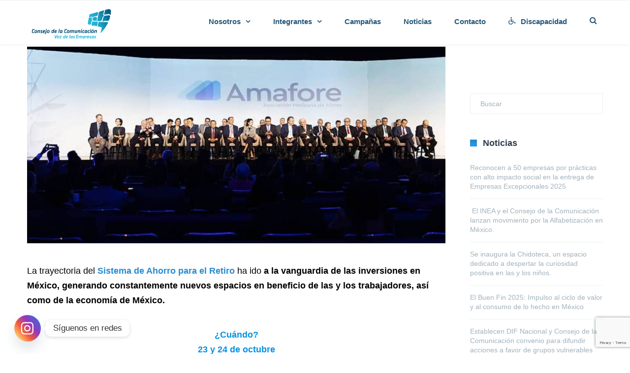

--- FILE ---
content_type: text/html; charset=UTF-8
request_url: https://cc.org.mx/encuentro-amafore-2023-el-evento-mas-esperado-sobre-inversiones-en-mexico/
body_size: 25370
content:







<!DOCTYPE html>

<html lang="es">
<head>
<meta http-equiv="x-ua-compatible" content="IE=Edge"/>
<meta charset="UTF-8" />
<meta name="viewport" content="width=device-width,initial-scale=1.0" />
<title>
Encuentro Amafore 2023 el evento más esperado sobre inversiones en México | Consejo de la Comunicaci&oacute;n</title>
<link rel="shortcut icon" href="https://cc.org.mx/wp-content/uploads/2018/03/imago-cc.png"/>
<script>
mixajaxurl = "https://cc.org.mx/wp-admin/admin-ajax.php";
</script>
<!-- html5.js for IE less than 9 -->
<!--[if lt IE 9]>
<script src="https://cc.org.mx/wp-content/themes/thefox/js/html5.js"></script>
<![endif]-->
<!-- css3-mediaqueries.js for IE less than 9 -->
<!--[if lt IE 9]>
<script src="https://cc.org.mx/wp-content/themes/thefox/js/css3-mediaqueries.js"></script>
<![endif]-->
<meta name='robots' content='max-image-preview:large' />
	<style>img:is([sizes="auto" i], [sizes^="auto," i]) { contain-intrinsic-size: 3000px 1500px }</style>
	<link rel='dns-prefetch' href='//fonts.googleapis.com' />
<link rel="alternate" type="application/rss+xml" title="Consejo de la Comunicaci&oacute;n &raquo; Feed" href="https://cc.org.mx/feed/" />
<link rel="alternate" type="application/rss+xml" title="Consejo de la Comunicaci&oacute;n &raquo; RSS de los comentarios" href="https://cc.org.mx/comments/feed/" />
<link rel="alternate" type="application/rss+xml" title="Consejo de la Comunicaci&oacute;n &raquo; Encuentro Amafore 2023 el evento más esperado sobre inversiones en México RSS de los comentarios" href="https://cc.org.mx/encuentro-amafore-2023-el-evento-mas-esperado-sobre-inversiones-en-mexico/feed/" />
<script type="text/javascript">
/* <![CDATA[ */
window._wpemojiSettings = {"baseUrl":"https:\/\/s.w.org\/images\/core\/emoji\/16.0.1\/72x72\/","ext":".png","svgUrl":"https:\/\/s.w.org\/images\/core\/emoji\/16.0.1\/svg\/","svgExt":".svg","source":{"concatemoji":"https:\/\/cc.org.mx\/wp-includes\/js\/wp-emoji-release.min.js"}};
/*! This file is auto-generated */
!function(s,n){var o,i,e;function c(e){try{var t={supportTests:e,timestamp:(new Date).valueOf()};sessionStorage.setItem(o,JSON.stringify(t))}catch(e){}}function p(e,t,n){e.clearRect(0,0,e.canvas.width,e.canvas.height),e.fillText(t,0,0);var t=new Uint32Array(e.getImageData(0,0,e.canvas.width,e.canvas.height).data),a=(e.clearRect(0,0,e.canvas.width,e.canvas.height),e.fillText(n,0,0),new Uint32Array(e.getImageData(0,0,e.canvas.width,e.canvas.height).data));return t.every(function(e,t){return e===a[t]})}function u(e,t){e.clearRect(0,0,e.canvas.width,e.canvas.height),e.fillText(t,0,0);for(var n=e.getImageData(16,16,1,1),a=0;a<n.data.length;a++)if(0!==n.data[a])return!1;return!0}function f(e,t,n,a){switch(t){case"flag":return n(e,"\ud83c\udff3\ufe0f\u200d\u26a7\ufe0f","\ud83c\udff3\ufe0f\u200b\u26a7\ufe0f")?!1:!n(e,"\ud83c\udde8\ud83c\uddf6","\ud83c\udde8\u200b\ud83c\uddf6")&&!n(e,"\ud83c\udff4\udb40\udc67\udb40\udc62\udb40\udc65\udb40\udc6e\udb40\udc67\udb40\udc7f","\ud83c\udff4\u200b\udb40\udc67\u200b\udb40\udc62\u200b\udb40\udc65\u200b\udb40\udc6e\u200b\udb40\udc67\u200b\udb40\udc7f");case"emoji":return!a(e,"\ud83e\udedf")}return!1}function g(e,t,n,a){var r="undefined"!=typeof WorkerGlobalScope&&self instanceof WorkerGlobalScope?new OffscreenCanvas(300,150):s.createElement("canvas"),o=r.getContext("2d",{willReadFrequently:!0}),i=(o.textBaseline="top",o.font="600 32px Arial",{});return e.forEach(function(e){i[e]=t(o,e,n,a)}),i}function t(e){var t=s.createElement("script");t.src=e,t.defer=!0,s.head.appendChild(t)}"undefined"!=typeof Promise&&(o="wpEmojiSettingsSupports",i=["flag","emoji"],n.supports={everything:!0,everythingExceptFlag:!0},e=new Promise(function(e){s.addEventListener("DOMContentLoaded",e,{once:!0})}),new Promise(function(t){var n=function(){try{var e=JSON.parse(sessionStorage.getItem(o));if("object"==typeof e&&"number"==typeof e.timestamp&&(new Date).valueOf()<e.timestamp+604800&&"object"==typeof e.supportTests)return e.supportTests}catch(e){}return null}();if(!n){if("undefined"!=typeof Worker&&"undefined"!=typeof OffscreenCanvas&&"undefined"!=typeof URL&&URL.createObjectURL&&"undefined"!=typeof Blob)try{var e="postMessage("+g.toString()+"("+[JSON.stringify(i),f.toString(),p.toString(),u.toString()].join(",")+"));",a=new Blob([e],{type:"text/javascript"}),r=new Worker(URL.createObjectURL(a),{name:"wpTestEmojiSupports"});return void(r.onmessage=function(e){c(n=e.data),r.terminate(),t(n)})}catch(e){}c(n=g(i,f,p,u))}t(n)}).then(function(e){for(var t in e)n.supports[t]=e[t],n.supports.everything=n.supports.everything&&n.supports[t],"flag"!==t&&(n.supports.everythingExceptFlag=n.supports.everythingExceptFlag&&n.supports[t]);n.supports.everythingExceptFlag=n.supports.everythingExceptFlag&&!n.supports.flag,n.DOMReady=!1,n.readyCallback=function(){n.DOMReady=!0}}).then(function(){return e}).then(function(){var e;n.supports.everything||(n.readyCallback(),(e=n.source||{}).concatemoji?t(e.concatemoji):e.wpemoji&&e.twemoji&&(t(e.twemoji),t(e.wpemoji)))}))}((window,document),window._wpemojiSettings);
/* ]]> */
</script>
<style id='wp-emoji-styles-inline-css' type='text/css'>

	img.wp-smiley, img.emoji {
		display: inline !important;
		border: none !important;
		box-shadow: none !important;
		height: 1em !important;
		width: 1em !important;
		margin: 0 0.07em !important;
		vertical-align: -0.1em !important;
		background: none !important;
		padding: 0 !important;
	}
</style>
<link rel='stylesheet' id='wp-block-library-css' href='https://cc.org.mx/wp-includes/css/dist/block-library/style.min.css' type='text/css' media='all' />
<style id='classic-theme-styles-inline-css' type='text/css'>
/*! This file is auto-generated */
.wp-block-button__link{color:#fff;background-color:#32373c;border-radius:9999px;box-shadow:none;text-decoration:none;padding:calc(.667em + 2px) calc(1.333em + 2px);font-size:1.125em}.wp-block-file__button{background:#32373c;color:#fff;text-decoration:none}
</style>
<style id='global-styles-inline-css' type='text/css'>
:root{--wp--preset--aspect-ratio--square: 1;--wp--preset--aspect-ratio--4-3: 4/3;--wp--preset--aspect-ratio--3-4: 3/4;--wp--preset--aspect-ratio--3-2: 3/2;--wp--preset--aspect-ratio--2-3: 2/3;--wp--preset--aspect-ratio--16-9: 16/9;--wp--preset--aspect-ratio--9-16: 9/16;--wp--preset--color--black: #000000;--wp--preset--color--cyan-bluish-gray: #abb8c3;--wp--preset--color--white: #ffffff;--wp--preset--color--pale-pink: #f78da7;--wp--preset--color--vivid-red: #cf2e2e;--wp--preset--color--luminous-vivid-orange: #ff6900;--wp--preset--color--luminous-vivid-amber: #fcb900;--wp--preset--color--light-green-cyan: #7bdcb5;--wp--preset--color--vivid-green-cyan: #00d084;--wp--preset--color--pale-cyan-blue: #8ed1fc;--wp--preset--color--vivid-cyan-blue: #0693e3;--wp--preset--color--vivid-purple: #9b51e0;--wp--preset--gradient--vivid-cyan-blue-to-vivid-purple: linear-gradient(135deg,rgba(6,147,227,1) 0%,rgb(155,81,224) 100%);--wp--preset--gradient--light-green-cyan-to-vivid-green-cyan: linear-gradient(135deg,rgb(122,220,180) 0%,rgb(0,208,130) 100%);--wp--preset--gradient--luminous-vivid-amber-to-luminous-vivid-orange: linear-gradient(135deg,rgba(252,185,0,1) 0%,rgba(255,105,0,1) 100%);--wp--preset--gradient--luminous-vivid-orange-to-vivid-red: linear-gradient(135deg,rgba(255,105,0,1) 0%,rgb(207,46,46) 100%);--wp--preset--gradient--very-light-gray-to-cyan-bluish-gray: linear-gradient(135deg,rgb(238,238,238) 0%,rgb(169,184,195) 100%);--wp--preset--gradient--cool-to-warm-spectrum: linear-gradient(135deg,rgb(74,234,220) 0%,rgb(151,120,209) 20%,rgb(207,42,186) 40%,rgb(238,44,130) 60%,rgb(251,105,98) 80%,rgb(254,248,76) 100%);--wp--preset--gradient--blush-light-purple: linear-gradient(135deg,rgb(255,206,236) 0%,rgb(152,150,240) 100%);--wp--preset--gradient--blush-bordeaux: linear-gradient(135deg,rgb(254,205,165) 0%,rgb(254,45,45) 50%,rgb(107,0,62) 100%);--wp--preset--gradient--luminous-dusk: linear-gradient(135deg,rgb(255,203,112) 0%,rgb(199,81,192) 50%,rgb(65,88,208) 100%);--wp--preset--gradient--pale-ocean: linear-gradient(135deg,rgb(255,245,203) 0%,rgb(182,227,212) 50%,rgb(51,167,181) 100%);--wp--preset--gradient--electric-grass: linear-gradient(135deg,rgb(202,248,128) 0%,rgb(113,206,126) 100%);--wp--preset--gradient--midnight: linear-gradient(135deg,rgb(2,3,129) 0%,rgb(40,116,252) 100%);--wp--preset--font-size--small: 13px;--wp--preset--font-size--medium: 20px;--wp--preset--font-size--large: 36px;--wp--preset--font-size--x-large: 42px;--wp--preset--spacing--20: 0.44rem;--wp--preset--spacing--30: 0.67rem;--wp--preset--spacing--40: 1rem;--wp--preset--spacing--50: 1.5rem;--wp--preset--spacing--60: 2.25rem;--wp--preset--spacing--70: 3.38rem;--wp--preset--spacing--80: 5.06rem;--wp--preset--shadow--natural: 6px 6px 9px rgba(0, 0, 0, 0.2);--wp--preset--shadow--deep: 12px 12px 50px rgba(0, 0, 0, 0.4);--wp--preset--shadow--sharp: 6px 6px 0px rgba(0, 0, 0, 0.2);--wp--preset--shadow--outlined: 6px 6px 0px -3px rgba(255, 255, 255, 1), 6px 6px rgba(0, 0, 0, 1);--wp--preset--shadow--crisp: 6px 6px 0px rgba(0, 0, 0, 1);}:where(.is-layout-flex){gap: 0.5em;}:where(.is-layout-grid){gap: 0.5em;}body .is-layout-flex{display: flex;}.is-layout-flex{flex-wrap: wrap;align-items: center;}.is-layout-flex > :is(*, div){margin: 0;}body .is-layout-grid{display: grid;}.is-layout-grid > :is(*, div){margin: 0;}:where(.wp-block-columns.is-layout-flex){gap: 2em;}:where(.wp-block-columns.is-layout-grid){gap: 2em;}:where(.wp-block-post-template.is-layout-flex){gap: 1.25em;}:where(.wp-block-post-template.is-layout-grid){gap: 1.25em;}.has-black-color{color: var(--wp--preset--color--black) !important;}.has-cyan-bluish-gray-color{color: var(--wp--preset--color--cyan-bluish-gray) !important;}.has-white-color{color: var(--wp--preset--color--white) !important;}.has-pale-pink-color{color: var(--wp--preset--color--pale-pink) !important;}.has-vivid-red-color{color: var(--wp--preset--color--vivid-red) !important;}.has-luminous-vivid-orange-color{color: var(--wp--preset--color--luminous-vivid-orange) !important;}.has-luminous-vivid-amber-color{color: var(--wp--preset--color--luminous-vivid-amber) !important;}.has-light-green-cyan-color{color: var(--wp--preset--color--light-green-cyan) !important;}.has-vivid-green-cyan-color{color: var(--wp--preset--color--vivid-green-cyan) !important;}.has-pale-cyan-blue-color{color: var(--wp--preset--color--pale-cyan-blue) !important;}.has-vivid-cyan-blue-color{color: var(--wp--preset--color--vivid-cyan-blue) !important;}.has-vivid-purple-color{color: var(--wp--preset--color--vivid-purple) !important;}.has-black-background-color{background-color: var(--wp--preset--color--black) !important;}.has-cyan-bluish-gray-background-color{background-color: var(--wp--preset--color--cyan-bluish-gray) !important;}.has-white-background-color{background-color: var(--wp--preset--color--white) !important;}.has-pale-pink-background-color{background-color: var(--wp--preset--color--pale-pink) !important;}.has-vivid-red-background-color{background-color: var(--wp--preset--color--vivid-red) !important;}.has-luminous-vivid-orange-background-color{background-color: var(--wp--preset--color--luminous-vivid-orange) !important;}.has-luminous-vivid-amber-background-color{background-color: var(--wp--preset--color--luminous-vivid-amber) !important;}.has-light-green-cyan-background-color{background-color: var(--wp--preset--color--light-green-cyan) !important;}.has-vivid-green-cyan-background-color{background-color: var(--wp--preset--color--vivid-green-cyan) !important;}.has-pale-cyan-blue-background-color{background-color: var(--wp--preset--color--pale-cyan-blue) !important;}.has-vivid-cyan-blue-background-color{background-color: var(--wp--preset--color--vivid-cyan-blue) !important;}.has-vivid-purple-background-color{background-color: var(--wp--preset--color--vivid-purple) !important;}.has-black-border-color{border-color: var(--wp--preset--color--black) !important;}.has-cyan-bluish-gray-border-color{border-color: var(--wp--preset--color--cyan-bluish-gray) !important;}.has-white-border-color{border-color: var(--wp--preset--color--white) !important;}.has-pale-pink-border-color{border-color: var(--wp--preset--color--pale-pink) !important;}.has-vivid-red-border-color{border-color: var(--wp--preset--color--vivid-red) !important;}.has-luminous-vivid-orange-border-color{border-color: var(--wp--preset--color--luminous-vivid-orange) !important;}.has-luminous-vivid-amber-border-color{border-color: var(--wp--preset--color--luminous-vivid-amber) !important;}.has-light-green-cyan-border-color{border-color: var(--wp--preset--color--light-green-cyan) !important;}.has-vivid-green-cyan-border-color{border-color: var(--wp--preset--color--vivid-green-cyan) !important;}.has-pale-cyan-blue-border-color{border-color: var(--wp--preset--color--pale-cyan-blue) !important;}.has-vivid-cyan-blue-border-color{border-color: var(--wp--preset--color--vivid-cyan-blue) !important;}.has-vivid-purple-border-color{border-color: var(--wp--preset--color--vivid-purple) !important;}.has-vivid-cyan-blue-to-vivid-purple-gradient-background{background: var(--wp--preset--gradient--vivid-cyan-blue-to-vivid-purple) !important;}.has-light-green-cyan-to-vivid-green-cyan-gradient-background{background: var(--wp--preset--gradient--light-green-cyan-to-vivid-green-cyan) !important;}.has-luminous-vivid-amber-to-luminous-vivid-orange-gradient-background{background: var(--wp--preset--gradient--luminous-vivid-amber-to-luminous-vivid-orange) !important;}.has-luminous-vivid-orange-to-vivid-red-gradient-background{background: var(--wp--preset--gradient--luminous-vivid-orange-to-vivid-red) !important;}.has-very-light-gray-to-cyan-bluish-gray-gradient-background{background: var(--wp--preset--gradient--very-light-gray-to-cyan-bluish-gray) !important;}.has-cool-to-warm-spectrum-gradient-background{background: var(--wp--preset--gradient--cool-to-warm-spectrum) !important;}.has-blush-light-purple-gradient-background{background: var(--wp--preset--gradient--blush-light-purple) !important;}.has-blush-bordeaux-gradient-background{background: var(--wp--preset--gradient--blush-bordeaux) !important;}.has-luminous-dusk-gradient-background{background: var(--wp--preset--gradient--luminous-dusk) !important;}.has-pale-ocean-gradient-background{background: var(--wp--preset--gradient--pale-ocean) !important;}.has-electric-grass-gradient-background{background: var(--wp--preset--gradient--electric-grass) !important;}.has-midnight-gradient-background{background: var(--wp--preset--gradient--midnight) !important;}.has-small-font-size{font-size: var(--wp--preset--font-size--small) !important;}.has-medium-font-size{font-size: var(--wp--preset--font-size--medium) !important;}.has-large-font-size{font-size: var(--wp--preset--font-size--large) !important;}.has-x-large-font-size{font-size: var(--wp--preset--font-size--x-large) !important;}
:where(.wp-block-post-template.is-layout-flex){gap: 1.25em;}:where(.wp-block-post-template.is-layout-grid){gap: 1.25em;}
:where(.wp-block-columns.is-layout-flex){gap: 2em;}:where(.wp-block-columns.is-layout-grid){gap: 2em;}
:root :where(.wp-block-pullquote){font-size: 1.5em;line-height: 1.6;}
</style>
<style id='calendar-style-inline-css' type='text/css'>
    .calnk a:hover {
        background-position:0 0;
        text-decoration:none;  
        color:#000000;
        border-bottom:1px dotted #000000;
     }
    .calnk a:visited {
        text-decoration:none;
        color:#000000;
        border-bottom:1px dotted #000000;
    }
    .calnk a {
        text-decoration:none; 
        color:#000000; 
        border-bottom:1px dotted #000000;
    }
    .calnk a span { 
        display:none; 
    }
    .calnk a:hover span {
        color:#333333; 
        background:#F6F79B; 
        display:block;
        position:absolute; 
        margin-top:1px; 
        padding:5px; 
        width:150px; 
        z-index:100;
        line-height:1.2em;
    }
    .calendar-table {
        border:0 !important;
        width:100% !important;
        border-collapse:separate !important;
        border-spacing:2px !important;
    }
    .calendar-heading {
        height:25px;
        text-align:center;
        border:1px solid #D6DED5;
        background-color:#E4EBE3;
    }
    .calendar-next {
        width:25%;
        text-align:center;
    }
    .calendar-prev {
        width:25%;
        text-align:center;
    }
    .calendar-month {
        width:50%;
        text-align:center;
        font-weight:bold;
    }
    .normal-day-heading {
        text-align:center;
        width:25px;
        height:25px;
        font-size:0.8em;
        border:1px solid #DFE6DE;
        background-color:#EBF2EA;
    }
    .weekend-heading {
        text-align:center;
        width:25px;
        height:25px;
        font-size:0.8em;
        border:1px solid #DFE6DE;
        background-color:#EBF2EA;
        color:#FF0000;
    }
    .day-with-date {
        vertical-align:text-top;
        text-align:left;
        width:60px;
        height:60px;
        border:1px solid #DFE6DE;
    }
    .no-events {

    }
    .day-without-date {
        width:60px;
        height:60px;
        border:1px solid #E9F0E8;
    }
    span.weekend {
        color:#FF0000;
    }
    .current-day {
        vertical-align:text-top;
        text-align:left;
        width:60px;
        height:60px;
        border:1px solid #BFBFBF;
        background-color:#E4EBE3;
    }
    span.event {
        font-size:0.75em;
    }
    .kjo-link {
        font-size:0.75em;
        text-align:center;
    }
    .calendar-date-switcher {
        height:25px;
        text-align:center;
        border:1px solid #D6DED5;
        background-color:#E4EBE3;
    }
    .calendar-date-switcher form {
        margin:2px;
    }
    .calendar-date-switcher input {
        border:1px #D6DED5 solid;
        margin:0;
    }
    .calendar-date-switcher select {
        border:1px #D6DED5 solid;
        margin:0;
    }
    .calnk a:hover span span.event-title {
        padding:0;
        text-align:center;
        font-weight:bold;
        font-size:1.2em;
        margin-left:0px;
    }
    .calnk a:hover span span.event-title-break {
        width:96%;
        text-align:center;
        height:1px;
        margin-top:5px;
        margin-right:2%;
        padding:0;
        background-color:#000000;
        margin-left:0px;
    }
    .calnk a:hover span span.event-content-break {
        width:96%;
        text-align:center;
        height:1px;
        margin-top:5px;
        margin-right:2%;
        padding:0;
        background-color:#000000;
        margin-left:0px;
    }
    .page-upcoming-events {
        font-size:80%;
    }
    .page-todays-events {
        font-size:80%;
    }
    .calendar-table table,tbody,tr,td {
        margin:0 !important;
        padding:0 !important;
    }
    table.calendar-table {
        margin-bottom:5px !important;
    }
    .cat-key {
        width:100%;
        margin-top:30px;
        padding:5px;
        border:0 !important;
    }
    .cal-separate {
       border:0 !important;
       margin-top:10px;
    }
    table.cat-key {
       margin-top:5px !important;
       border:1px solid #DFE6DE !important;
       border-collapse:separate !important;
       border-spacing:4px !important;
       margin-left:2px !important;
       width:99.5% !important;
       margin-bottom:5px !important;
    }
    .cat-key td {
       border:0 !important;
    }
</style>
<link rel='stylesheet' id='contact-form-7-css' href='https://cc.org.mx/wp-content/plugins/contact-form-7/includes/css/styles.css' type='text/css' media='all' />
<link rel='stylesheet' id='smls-fontawesome-style-css' href='https://cc.org.mx/wp-content/plugins/smart-logo-showcase/css/font-awesome.min.css' type='text/css' media='all' />
<link rel='stylesheet' id='smls-popup-style-css' href='https://cc.org.mx/wp-content/plugins/smart-logo-showcase/css/lightbox.css' type='text/css' media='all' />
<link rel='stylesheet' id='smls-google-fonts-sans-css' href='https://fonts.googleapis.com/css?family=Open+Sans%3A400%2C300%2C600%2C700%2C800&#038;ver=6.8.3' type='text/css' media='all' />
<link rel='stylesheet' id='smls-google-fonts-roboto-css' href='https://fonts.googleapis.com/css?family=Roboto%3A400%2C300italic%2C400italic%2C500%2C500italic%2C700%2C700italic%2C900italic%2C900&#038;ver=6.8.3' type='text/css' media='all' />
<link rel='stylesheet' id='smls-google-fonts-lato-css' href='https://fonts.googleapis.com/css?family=Lato%3A400%2C300italic%2C400italic%2C700%2C700italic%2C900italic%2C900&#038;ver=6.8.3' type='text/css' media='all' />
<link rel='stylesheet' id='smls-google-fonts-montserrat-css' href='https://fonts.googleapis.com/css?family=Montserrat%3A400%2C700&#038;ver=6.8.3' type='text/css' media='all' />
<link rel='stylesheet' id='smls-google-fonts-merriweather-css' href='https://fonts.googleapis.com/css?family=Merriweather+Sans%3A300%2C400%2C700%2C800+Sans%3A300%2C400%2C700&#038;ver=6.8.3' type='text/css' media='all' />
<link rel='stylesheet' id='smls-google-fonts-droid-css' href='https://fonts.googleapis.com/css?family=Droid+Sans%3A400%2C700&#038;ver=6.8.3' type='text/css' media='all' />
<link rel='stylesheet' id='smls-google-fonts-oxygen-css' href='https://fonts.googleapis.com/css?family=Oxygen%3A300%2C400%2C700&#038;ver=6.8.3' type='text/css' media='all' />
<link rel='stylesheet' id='smls-google-fonts-raleway-css' href='https://fonts.googleapis.com/css?family=Raleway%3A100%2C200%2C300%2C400%2C500%2C600%2C700%2C800%2C900&#038;ver=6.8.3' type='text/css' media='all' />
<link rel='stylesheet' id='smls-scroller-style-css' href='https://cc.org.mx/wp-content/plugins/smart-logo-showcase/css/jquery.mCustomScrollbar.css' type='text/css' media='all' />
<link rel='stylesheet' id='smls-pretty-style-css' href='https://cc.org.mx/wp-content/plugins/smart-logo-showcase/css/prettyPhoto.css' type='text/css' media='all' />
<link rel='stylesheet' id='smls-owl-style-css' href='https://cc.org.mx/wp-content/plugins/smart-logo-showcase/css/owl.carousel.css' type='text/css' media='all' />
<link rel='stylesheet' id='smls-bxslider-style-css' href='https://cc.org.mx/wp-content/plugins/smart-logo-showcase/css/jquery.bxslider.css' type='text/css' media='all' />
<link rel='stylesheet' id='smls-flipster-style-css' href='https://cc.org.mx/wp-content/plugins/smart-logo-showcase/css/jquery.flipster.css' type='text/css' media='all' />
<link rel='stylesheet' id='smls-tooltip-style-css' href='https://cc.org.mx/wp-content/plugins/smart-logo-showcase/css/tooltipster.bundle.css' type='text/css' media='all' />
<link rel='stylesheet' id='smls-frontend-style-css' href='https://cc.org.mx/wp-content/plugins/smart-logo-showcase/css/smls-frontend-style.css' type='text/css' media='all' />
<link rel='stylesheet' id='smls-responsive-style-css' href='https://cc.org.mx/wp-content/plugins/smart-logo-showcase/css/smls-responsive.css' type='text/css' media='all' />
<link rel='stylesheet' id='style-css' href='https://cc.org.mx/wp-content/themes/thefox/style.css' type='text/css' media='all' />
<link rel='stylesheet' id='style_end-css' href='https://cc.org.mx/wp-content/themes/thefox/style_end.css' type='text/css' media='all' />
<link rel='stylesheet' id='googlefonts-css' href='https://fonts.googleapis.com/css?family=Lato%3A100%2C300%2C400%2C600%2C700%2C900%7COpen+Sans%3A700%2C300%2C600%2C400%7CRaleway%3A900%7CPlayfair+Display%7C&#038;ver=6.8.3' type='text/css' media='all' />
<link rel='stylesheet' id='media-queries-css' href='https://cc.org.mx/wp-content/themes/thefox/media-queries_wide.css' type='text/css' media='all' />
<link rel='stylesheet' id='rgs-css' href='https://cc.org.mx/wp-content/themes/thefox/css/rgs.css' type='text/css' media='all' />
<link rel='stylesheet' id='css3_animations-css' href='https://cc.org.mx/wp-content/themes/thefox/css/animations.css' type='text/css' media='all' />
<link rel='stylesheet' id='flexslidercss-css' href='https://cc.org.mx/wp-content/themes/thefox/includes/Flexslider/flexslider.css' type='text/css' media='all' />
<link rel='stylesheet' id='font-awesome-thefox-css' href='https://cc.org.mx/wp-content/themes/thefox/css/font-awesome.css' type='text/css' media='all' />
<link rel='stylesheet' id='moon-css' href='https://cc.org.mx/wp-content/themes/thefox/css/moon.css' type='text/css' media='all' />
<link rel='stylesheet' id='elegant-css' href='https://cc.org.mx/wp-content/themes/thefox/css/elegant.css' type='text/css' media='all' />
<link rel='stylesheet' id='prettyphotocss-css' href='https://cc.org.mx/wp-content/themes/thefox/includes/prettyPhoto/css/prettyPhoto.css' type='text/css' media='all' />
<link rel='stylesheet' id='js_frontend-css' href='https://cc.org.mx/wp-content/themes/thefox/css/thefox_js_composer.css' type='text/css' media='all' />
<link rel='stylesheet' id='zilla-likes-css' href='https://cc.org.mx/wp-content/themes/thefox/includes/zilla-likes/styles/zilla-likes.css' type='text/css' media='all' />
<link rel='stylesheet' id='taxopress-frontend-css-css' href='https://cc.org.mx/wp-content/plugins/simple-tags/assets/frontend/css/frontend.css' type='text/css' media='all' />
<link rel='stylesheet' id='chaty-front-css-css' href='https://cc.org.mx/wp-content/plugins/chaty/css/chaty-front.min.css' type='text/css' media='all' />
<script type="text/javascript" src="https://cc.org.mx/wp-includes/js/jquery/jquery.min.js" id="jquery-core-js"></script>
<script type="text/javascript" src="https://cc.org.mx/wp-includes/js/jquery/jquery-migrate.min.js" id="jquery-migrate-js"></script>
<script type="text/javascript" src="https://cc.org.mx/wp-content/plugins/smart-logo-showcase/js/lightbox.js" id="smls-popup-script-js"></script>
<script type="text/javascript" src="https://cc.org.mx/wp-content/plugins/smart-logo-showcase/js/jquery.mCustomScrollbar.concat.min.js" id="smls-scroller-script-js"></script>
<script type="text/javascript" src="https://cc.org.mx/wp-content/plugins/smart-logo-showcase/js/jquery.prettyPhoto.js" id="smls-pretty-script-js"></script>
<script type="text/javascript" src="https://cc.org.mx/wp-content/plugins/smart-logo-showcase/js/jquery.filterizr.js" id="smls-filter-script-js"></script>
<script type="text/javascript" src="https://cc.org.mx/wp-content/plugins/smart-logo-showcase/js/owl.carousel.js" id="smls-owl-script-js"></script>
<script type="text/javascript" src="https://cc.org.mx/wp-content/plugins/smart-logo-showcase/js/jquery.bxslider.js" id="smls-bxslider-script-js"></script>
<script type="text/javascript" src="https://cc.org.mx/wp-content/plugins/smart-logo-showcase/js/jquery.flipster.js" id="smls-flipster-script-js"></script>
<script type="text/javascript" src="https://cc.org.mx/wp-content/plugins/smart-logo-showcase/js/tooltipster.bundle.js" id="smls-tooltip-script-js"></script>
<script type="text/javascript" id="smls-frontend-script-js-extra">
/* <![CDATA[ */
var smls_frontend_js_params = {"ajax_url":"https:\/\/cc.org.mx\/wp-admin\/admin-ajax.php","ajax_nonce":"f98652be52"};
/* ]]> */
</script>
<script type="text/javascript" src="https://cc.org.mx/wp-content/plugins/smart-logo-showcase/js/smls-frontend-script.js" id="smls-frontend-script-js"></script>
<script type="text/javascript" src="https://cc.org.mx/wp-content/plugins/simple-tags/assets/frontend/js/frontend.js" id="taxopress-frontend-js-js"></script>
<script></script><link rel="https://api.w.org/" href="https://cc.org.mx/wp-json/" /><link rel="alternate" title="JSON" type="application/json" href="https://cc.org.mx/wp-json/wp/v2/posts/6994" /><link rel="EditURI" type="application/rsd+xml" title="RSD" href="https://cc.org.mx/xmlrpc.php?rsd" />
<meta name="generator" content="WordPress 6.8.3" />
<link rel="canonical" href="https://cc.org.mx/encuentro-amafore-2023-el-evento-mas-esperado-sobre-inversiones-en-mexico/" />
<link rel='shortlink' href='https://cc.org.mx/?p=6994' />
<link rel="alternate" title="oEmbed (JSON)" type="application/json+oembed" href="https://cc.org.mx/wp-json/oembed/1.0/embed?url=https%3A%2F%2Fcc.org.mx%2Fencuentro-amafore-2023-el-evento-mas-esperado-sobre-inversiones-en-mexico%2F" />
<link rel="alternate" title="oEmbed (XML)" type="text/xml+oembed" href="https://cc.org.mx/wp-json/oembed/1.0/embed?url=https%3A%2F%2Fcc.org.mx%2Fencuentro-amafore-2023-el-evento-mas-esperado-sobre-inversiones-en-mexico%2F&#038;format=xml" />
<!-- Custom Styling -->
<style type="text/css">
#logo_img img{max-width:180px;}.cl_before_logo{margin-right:120px;}.cl_after_logo{margin-left:120px;}.nav_type_9_c #logo_img, .nav_type_9_c .logo_text{margin-left:-90px;}.nav_type_9_c #logo_img,.nav_type_9_c .logo_text{min-width:180px;}#mobile-menu{background:#222533}#mobile-menu ul ul,#mobile-menu #rd_wpml #lang_sel ul ul{background:#2e3244;}#mobile-menu ul ul ul{background:#35384d;}#mobile-menu .mobile-ul-open > a{color:#288bd0}#mobile-menu .mobile-ul-open:after{color:#288bd0 !important;}#mobile-menu .current_page_item{ background:#191b26;}#mobile-menu .current_page_item > a { border-left:2px solid #288bd0;}#mobile-menu ul li a,#mobile-menu #rd_wpml #lang_sel a{color:#ffffff}#mobile-menu .menu-item-has-children:after{color:#5a5d6b;}#mobile-menu ul li li li a{color:#69708f}#mobile-menu ul ul .menu-item-has-children:after{color:#5d637d;}#mobile_menu_search #search input[type=text]{background:#191b26 !important; color:#69708f;}#mobile_menu_search #search input[type=submit]{color:#69708f;}#top_bar,#rd_wpml #lang_sel ul ul{background:#ffffff;}.topbar_type_1,.topbar_type_1 a,.topbar_type_1 #rd_wpml #lang_sel a{color:#a1b1bc;}.topbar_type_1 strong,.topbar_type_1 .topbar_woocommerce_login.type1 .topbar_sign_in,.topbar_type_1 .topbar_woocommerce_login.type1 .topbar_register,.topbar_type_1 .topbar_woocommerce_login.type1 .topbar_signed_in,.topbar_type_1 #rd_wpml #lang_sel li li a:hover{color:#2c3e50;}.topbar_type_1 .top_email:before,.topbar_type_1 .top_phone:before,.topbar_type_1 .top_text:before{color:#1abc9c;}.topbar_type_1 .top_email,.topbar_type_1 .top_phone,.topbar_type_1 #header_socials,.topbar_type_1 .header_current_cart{border-right:1px solid #ebebeb; padding-right:20px; padding-left:20px;}.topbar_type_1 .topbar_woocommerce_login{border-right:1px solid #ebebeb; border-left:1px solid #ebebeb; padding-right:20px; padding-left:20px;}.topbar_type_1 #rd_wpml,.topbar_type_1 .top_bar_menu{border-right:1px solid #ebebeb;}.topbar_type_1 .wrapper > div:first-child {border-left:1px solid #ebebeb;}.topbar_type_1 .topbar_woocommerce_login.type1 .topbar_register{ border:1px solid #ebebeb; border-bottom:2px solid #ebebeb}.topbar_type_1 .topbar_woocommerce_login.type2 .topbar_register{ border:1px solid #a1b1bc; background:#a1b1bc; color:#ffffff;}.topbar_type_1 .topbar_woocommerce_login.type2 .topbar_sign_in,.topbar_type_1 .topbar_woocommerce_login.type2 .topbar_signed_in{ border:1px solid #a1b1bc;}.topbar_type_1 #header_socials a:hover{ color:#2c3e50;}.topbar_type_2,.topbar_type_2 a,.topbar_type_2 #rd_wpml #lang_sel a{color:#a1b1bc;}.topbar_type_2 strong,.topbar_type_2 .topbar_woocommerce_login.type1 .topbar_sign_in,.topbar_type_2 .topbar_woocommerce_login.type1 .topbar_register,.topbar_type_2 .topbar_woocommerce_login.type1 .topbar_signed_in,.topbar_type_2 #rd_wpml #lang_sel li li a:hover{color:#2c3e50;}.topbar_type_2 .top_email:before,.topbar_type_2 .top_phone:before,.topbar_type_2 .top_text:before{color:#1abc9c;}.topbar_type_2 .top_email,.topbar_type_2 .top_phone,.topbar_type_2 #header_socials,.topbar_type_2 .header_current_cart{border-right:1px solid #ebebeb; padding-right:20px; padding-left:20px;}.topbar_type_2 .topbar_woocommerce_login{border-right:1px solid #ebebeb; border-left:1px solid #ebebeb; padding-right:20px; padding-left:20px;}.topbar_type_2 { border-top:5px solid #1abc9c;}.topbar_type_2 #rd_wpml,.topbar_type_2 .top_bar_menu{border-right:1px solid #ebebeb;}.topbar_type_2 .wrapper > div:first-child {border-left:1px solid #ebebeb;}.topbar_type_2 .topbar_woocommerce_login.type1 .topbar_register{ border:1px solid #ebebeb; border-bottom:2px solid #ebebeb}.topbar_type_2 .topbar_woocommerce_login.type2 .topbar_register{ border:1px solid #a1b1bc; background:#a1b1bc; color:#ffffff;}.topbar_type_2 .topbar_woocommerce_login.type2 .topbar_sign_in,.topbar_type_2 .topbar_woocommerce_login.type2 .topbar_signed_in{ border:1px solid #a1b1bc;}.topbar_type_2 #header_socials a:hover{ color:#2c3e50;}.topbar_type_3,.topbar_type_3 a,.topbar_type_3 #rd_wpml #lang_sel a{color:#a1b1bc;}.topbar_type_3 strong,.topbar_type_3 .topbar_woocommerce_login.type1 .topbar_sign_in,.topbar_type_3 .topbar_woocommerce_login.type1 .topbar_register,.topbar_type_3 .topbar_woocommerce_login.type1 .topbar_signed_in,.topbar_type_3 #rd_wpml #lang_sel li li a:hover{color:#2c3e50;}.topbar_type_3 .top_email:before,.topbar_type_3 .top_phone:before,.topbar_type_3 .top_text:before{color:#1abc9c;}.topbar_type_2 { border-top:5px solid #1abc9c;}.topbar_type_3 .topbar_woocommerce_login.type1 .topbar_register{ border:1px solid #ebebeb; border-bottom:2px solid #ebebeb}.topbar_type_3 .topbar_woocommerce_login.type2 .topbar_register{ border:1px solid #a1b1bc; background:#a1b1bc; color:#ffffff;}.topbar_type_3 .topbar_woocommerce_login.type2 .topbar_sign_in,.topbar_type_3 .topbar_woocommerce_login.type2 .topbar_signed_in{ border:1px solid #a1b1bc;}.topbar_type_3 #header_socials a:hover{ color:#2c3e50;}.topbar_type_4,.topbar_type_4 a,.topbar_type_4 #rd_wpml #lang_sel a{color:#a1b1bc;}.topbar_type_4 strong,.topbar_type_4 .topbar_woocommerce_login.type1 .topbar_sign_in,.topbar_type_4 .topbar_woocommerce_login.type1 .topbar_register,.topbar_type_4 .topbar_woocommerce_login.type1 .topbar_signed_in,.topbar_type_4 #rd_wpml #lang_sel li li a:hover{color:#2c3e50;}.topbar_type_4 .top_email:before,.topbar_type_4 .top_phone:before,.topbar_type_4 .top_text:before{color:#1abc9c;}.topbar_type_4 { border-top:5px solid #1abc9c;}.topbar_type_4 .topbar_woocommerce_login.type1 .topbar_register{ border:1px solid #ebebeb; border-bottom:2px solid #ebebeb}.topbar_type_4 .topbar_woocommerce_login.type2 .topbar_register{ border:1px solid #a1b1bc; background:#a1b1bc; color:#ffffff;}.topbar_type_4 .topbar_woocommerce_login.type2 .topbar_sign_in,.topbar_type_4 .topbar_woocommerce_login.type2 .topbar_signed_in{ border:1px solid #a1b1bc;}.topbar_type_4 #header_socials a:hover{ color:#2c3e50;}.topbar_type_5,.topbar_type_5 a,.topbar_type_5 #rd_wpml #lang_sel a{color:#a1b1bc;}.topbar_type_5 strong,.topbar_type_5 .topbar_woocommerce_login.type1 .topbar_sign_in,.topbar_type_5 .topbar_woocommerce_login.type1 .topbar_register,.topbar_type_5 .topbar_woocommerce_login.type1 .topbar_signed_in,.topbar_type_5 #rd_wpml #lang_sel li li a:hover,.topbar_woocommerce_login.type2 .topbar_sign_in:hover,.top_email a:hover{color:#2c3e50;}.topbar_type_5 .top_email:before,.topbar_type_5 .top_phone:before,.topbar_type_5 .top_text:before{color:#1abc9c; }.topbar_type_5 .top_email,.topbar_type_5 .top_phone,.topbar_type_5 #header_socials,.topbar_type_5 .header_current_cart{border-right:1px solid #ebebeb; padding-right:20px; padding-left:20px;}.topbar_type_5 .topbar_woocommerce_login{border-right:1px solid #ebebeb; border-left:1px solid #ebebeb; padding-right:20px; padding-left:20px;}.topbar_type_5 .wrapper > div:first-child {border-left:1px solid #ebebeb;}.topbar_type_5 #rd_wpml,.topbar_type_5 .top_bar_menu{border-right:1px solid #ebebeb;}.topbar_type_5 { border-top:4px solid #1abc9c; border-bottom:1px solid #ebebeb}.topbar_type_5 .topbar_woocommerce_login.type1 .topbar_register{ border:1px solid #ebebeb; border-bottom:2px solid #ebebeb}.topbar_type_5 .topbar_woocommerce_login.type2 .topbar_register{ border:1px solid #a1b1bc; background:#a1b1bc; color:#ffffff;}.topbar_type_5 .topbar_woocommerce_login.type2 .topbar_sign_in,.topbar_type_5 .topbar_woocommerce_login.type2 .topbar_signed_in{ border:1px solid #a1b1bc;}.topbar_type_5 #header_socials a:hover{ color:#2c3e50;}.header_current_cart .cart-content-tb.tbi-with-border{border:1px solid #ebebeb;}.header_current_cart .cart-content-tb.tbi-with-bg{background:#ebebeb;}.header_current_cart .cart-content-tb:before{color:#1abc9c;}.header_current_cart .cart-content-tb:hover{color:#a1b1bc;}.transparent_header{background:!important;}.transparent_header{border-bottom:1px solid rgba(255,255,255,0.25)!important;}header,.mt_menu{background:#ffffff;}header.transparent_header.opaque_header{background:#ffffff !important; border-bottom:none!important;}#nav_button:before,#nav_button_alt:before{color:#245579;}.logo_text a{color:#245579;}.transparent_header .logo_text a{color:#fff;}.transparent_header.opaque_header .logo_text a{color:#245579;}.transparent_header nav > ul > li > a, .transparent_header .cart-content, .transparent_header nav > li.current-menu-item li a, .transparent_header #searchtop_img .fa-search, .transparent_header .header_si a, .transparent_header #nav_button:before {

	color:!important;

	}.nav_type_1 nav ul,.nav_type_1 .header_current_cart{background:#ffffff;}.nav_type_1 ul li a,.nav_type_1 a#searchtop_img{color:#245579;}.nav_type_1 nav ul li a:hover,.nav_type_1 > ul > .current-menu-item > a{color:#1abc9c; background:#ffffff;}.nav_type_1 .cart-content:hover,.nav_type_1 #searchtop_img:hover i{color:#1abc9c;}header.nav_type_2{border-top:1px solid #ecf0f1;}.nav_type_2 nav ul,.nav_type_2 .header_current_cart{background:#ffffff;}.nav_type_2 ul li a,.nav_type_2 a#searchtop_img{color:#245579;}.nav_type_2 nav ul li a:hover,.nav_type_2 > ul > .current-menu-item > a,.transparent_header.nav_type_2 nav > ul > .current-menu-item > a,.transparent_header.nav_type_2 nav > ul > li > a:hover{color:#1abc9c; border-top:3px solid #1abc9c; }.nav_type_2 .cart-content:hover,.nav_type_2 #searchtop_img:hover i{color:#1abc9c;}header.nav_type_3{border-top:1px solid #ecf0f1;}.nav_type_3 nav ul,.nav_type_3 .header_current_cart{background:#ffffff;}.nav_type_3 ul li a,.nav_type_3 a#searchtop_img{color:#245579;}.nav_type_3 nav ul li a:hover,.nav_type_3 > ul > .current-menu-item > a{color:#1abc9c; background:#ffffff;}.nav_type_3 .cart-content:hover,.nav_type_3 #searchtop_img:hover i{color:#1abc9c;}header.nav_type_4{border-top:1px solid #ecf0f1;}.nav_type_4 nav ul,.nav_type_4 .header_current_cart{background:#ffffff;}.nav_type_4 ul li a,.nav_type_4 a#searchtop_img{color:#245579;}.nav_type_4 nav ul li a:hover,.nav_type_4  > ul > .current-menu-item > a{color:#1abc9c; background:#ffffff;}.nav_type_4 .cart-content:hover,.nav_type_4 #searchtop_img:hover i{color:#1abc9c;}.nav_type_5 nav ul,.nav_type_5 .header_current_cart{background:#ffffff;}.nav_type_5 ul li a{color:#245579; border-top:5px solid #ffffff;}.nav_type_5 a#searchtop_img{color:#245579;}.nav_type_5 nav ul li a:hover,.nav_type_5 > ul > .current-menu-item > a,.transparent_header.nav_type_5 nav > ul > .current-menu-item > a,.transparent_header.nav_type_5 nav > ul > li > a:hover{color:#1abc9c; border-top:5px solid #1abc9c !important; }.nav_type_5 .cart-content:hover,.nav_type_5 #searchtop_img:hover i{color:#1abc9c;}.nav_type_6 nav ul,.nav_type_6 .header_current_cart{background:#ffffff;}.nav_type_6 ul li a{color:#245579; border-top:5px solid #ffffff;}.nav_type_6 a#searchtop_img{color:#245579;}.nav_type_6 nav ul li a:hover,.nav_type_6 > ul > .current-menu-item > a,.transparent_header.nav_type_6 nav > ul > .current-menu-item > a,.transparent_header.nav_type_6 nav > ul > li > a:hover{color:#1abc9c; border-top:5px solid #1abc9c !important;}.nav_type_6 .cart-content:hover,.nav_type_6 #searchtop_img:hover i{color:#1abc9c;}.nav_type_7 nav ul,.nav_type_7 .header_current_cart{background:#ffffff;}.nav_type_7 ul li a,.nav_type_7 a#searchtop_img{color:#245579;}.nav_type_7 nav ul li a:hover,.nav_type_7 > ul > .current-menu-item > a{color:#1abc9c; background:#ffffff;}.nav_type_7 .cart-content:hover,.nav_type_7 #searchtop_img:hover i{color:#1abc9c;}header.nav_type_8{border-top:1px solid #ecf0f1;}.nav_type_8 nav ul,.nav_type_8 .header_current_cart{background:#ffffff;}.nav_type_8 ul li a,.nav_type_8 a#searchtop_img{color:#245579;}.nav_type_8 nav ul li a:hover,.nav_type_8 > ul > .current-menu-item > a{color:#1abc9c; background:#ffffff;}.nav_type_8 .cart-content:hover,.nav_type_8 #searchtop_img:hover i{color:#1abc9c;}.nav_type_9 nav ul,.nav_type_9 .header_current_cart{background:#ffffff;}.nav_type_9 ul li a{color:#245579; border-top:5px solid rgba(0,0,0,0);}.nav_type_9 a#searchtop_img{color:#245579;}.nav_type_9 nav ul li a:hover,.nav_type_9 > ul > .current-menu-item > a,.transparent_header.nav_type_9 nav > ul > .current-menu-item > a,.transparent_header.nav_type_9 nav > ul > li > a:hover{color:#1abc9c; border-top:5px solid #1abc9c !important;}.nav_type_9 .cart-content:hover,.nav_type_9 #searchtop_img:hover i{color:#1abc9c;}.nav_type_9_c nav ul,.nav_type_9_c .header_current_cart{background:#ffffff;}.nav_type_9_c ul li a{color:#245579; border-top:5px solid rgba(0,0,0,0);}.nav_type_9_c a#searchtop_img{color:#245579;}.nav_type_9_c nav ul li a:hover,.nav_type_9_c > ul > .current-menu-item > a,.transparent_header.nav_type_9_c nav > ul > .current-menu-item > a,.transparent_header.nav_type_9_c nav > ul > li > a:hover{color:#1abc9c; border-top:5px solid #1abc9c !important;}.nav_type_9_c .header_current_cart,.nav_type_9_c #searchtop{display:none !important;}.nav_type_10 nav ul,.nav_type_10 .header_current_cart{background:#ffffff;}.nav_type_10 ul li a{color:#245579; border-top:5px solid rgba(0,0,0,0);}.nav_type_10 a#searchtop_img{color:#245579;}.nav_type_10 nav ul li a:hover,.nav_type_10 > ul > .current-menu-item > a,.transparent_header.nav_type_15 nav > ul > .current-menu-item > a,.transparent_header.nav_type_15 nav > ul > li > a:hover{color:#1abc9c; border-top:5px solid #1abc9c !important;}.nav_type_10 .cart-content:hover,.nav_type_10 #searchtop_img:hover i{color:#1abc9c;}.nav_type_11 nav ul,.nav_type_11 .header_current_cart{background:#ffffff;}.nav_type_11 ul li a{color:#245579; border:1px solid rgba(0,0,0,0);}.nav_type_11 a#searchtop_img{color:#245579;}.nav_type_11 nav ul li a:hover,.nav_type_11 > ul > .current-menu-item > a,.transparent_header.nav_type_11 nav > ul > .current-menu-item > a,.transparent_header.nav_type_11 nav > ul > li > a:hover{color:#1abc9c; border:1px solid #1abc9c !important; background:#ffffff;}.nav_type_11 .cart-content:hover,.nav_type_11 #searchtop_img:hover i{color:#1abc9c;}.nav_type_12 nav ul,.nav_type_12 .header_current_cart{background:#ffffff;}.nav_type_12 ul li a{color:#245579; border:2px solid rgba(0,0,0,0);}.nav_type_12 a#searchtop_img{color:#245579;}.nav_type_12 nav ul li a:hover,.nav_type_12 > ul > .current-menu-item > a,.transparent_header.nav_type_12 nav > ul > .current-menu-item > a,.transparent_header.nav_type_12 nav > ul > li > a:hover{color:#1abc9c; border:2px solid #1abc9c !important; background:#ffffff;}.nav_type_12 .cart-content:hover,.nav_type_12 #searchtop_img:hover i{color:#1abc9c;}header.nav_type_13{border-top:2px solid #ecf0f1;}.nav_type_13 nav ul,.nav_type_13 .header_current_cart{background:#ffffff;}.nav_type_13 ul li a,.nav_type_13 a#searchtop_img{color:#245579;}.nav_type_13 nav ul li a:hover,.nav_type_13 > ul > .current-menu-item > a{color:#1abc9c; background:#ffffff;}.nav_type_13 .cart-content:hover,.nav_type_13 #searchtop_img:hover i{color:#1abc9c;}header.nav_type_14{border-top:5px solid #ecf0f1;}.nav_type_14 nav ul,.nav_type_1 .header_current_cart{background:#ffffff;}.nav_type_14 ul li a,.nav_type_14 a#searchtop_img{color:#245579;}.nav_type_14 nav ul li a:hover,.nav_type_14 > ul > .current-menu-item > a{color:#1abc9c; background:#ffffff;}.nav_type_14 .cart-content:hover,.nav_type_14 #searchtop_img:hover i{color:#1abc9c;}.header_bottom_nav.transparent_header.opaque_header{background:#ffffff !important;}header.nav_type_15,.header_bottom_nav.nav_type_15{border-top:1px solid #ecf0f1;}.header_bottom_nav.nav_type_15{background:#ffffff;}.nav_type_15 ul li a{color:#245579; border-right:1px solid #ecf0f1}.nav_type_15 ul li:first-child a{border-left:1px solid #ecf0f1} .nav_type_15 nav ul li a:hover,.nav_type_15 > ul > .current-menu-item > a{color:#1abc9c; background:#ffffff;}header #header_socials a,.nav_type_15 a#searchtop_img{color:#245579;}header #header_socials a:hover{color:#1abc9c;}.header_bottom_nav.nav_type_15 .cart-content:hover,.header_bottom_nav.nav_type_15 #searchtop_img:hover i{color:#1abc9c;}.header_bottom_nav.nav_type_16{border-top:1px solid #ecf0f1;}.header_bottom_nav.nav_type_16{background:#ffffff;}.nav_type_16 ul li a,.nav_type_16 a#searchtop_img{color:#245579;}.nav_type_16 nav ul li a:hover,.nav_type_16 > ul > .current-menu-item > a{color:#1abc9c; background:#ffffff;}.header_bottom_nav.nav_type_16 .cart-content:hover,.header_bottom_nav.nav_type_16 #searchtop_img:hover i{color:#1abc9c;}.header_bottom_nav.nav_type_17{border-top:1px solid #ecf0f1;}.header_bottom_nav.nav_type_17{background:#ffffff;}.nav_type_17 ul li a,.nav_type_17 a#searchtop_img{color:#245579;}.nav_type_17 nav ul li a:hover,.nav_type_17 > ul > .current-menu-item > a,.transparent_header.nav_type_17 nav > ul > .current-menu-item > a,.transparent_header.nav_type_17 nav > ul > li > a:hover{color:#1abc9c; border-top:3px solid #1abc9c !important;}.header_bottom_nav.nav_type_17 .cart-content:hover,.header_bottom_nav.nav_type_17 #searchtop_img:hover i{color:#1abc9c;}.header_bottom_nav.nav_type_18{border-top:1px solid #ecf0f1;}.header_bottom_nav.nav_type_18{background:#ffffff;}.nav_type_18 ul li a,.nav_type_18 a#searchtop_img{color:#245579;}.nav_type_18 nav ul li a:hover,.nav_type_18 > ul >.current-menu-item > a{color:#1abc9c; background#ffffff;}.header_bottom_nav.nav_type_18 .cart-content:hover,.header_bottom_nav.nav_type_18 #searchtop_img:hover i{color:#1abc9c;}.nav_type_19 ul li a,.nav_type_19_f ul li a{color:#245579;}.nav_type_19 ul > li > a,.nav_type_19_f ul > li > a{border-bottom:1px solid #ecf0f1;}.nav_type_19 ul ul li a,.nav_type_19_f ul ul li a{border-right:1px solid #ecf0f1;}#edge-search-form .search_button_icon{color:#245579;}.nav_type_19 ul li a:hover,.nav_type_19 > ul > .current-menu-item > a,.nav_type_19_f ul li a:hover,.nav_type_19_f > ul > .current-menu-item > a{color:#1abc9c;}.nav_type_19 .cart-content:hover,.nav_type_19 #searchtop_img:hover i,.nav_type_19_f .cart-content:hover,.nav_type_19_f #searchtop_img:hover i{color:#1abc9c;}#fixed_header_socials a{color:#245579;}#fixed_header_socials a{border:1px solid #ecf0f1;}.fixed_header_left{border-right:1px solid #ecf0f1;}#edge-search-form input[type=text]{border:1px solid #ecf0f1; background:#ffffff;}ul.header_current_cart li .cart-content{color:#245579; font-weight: normal;}.transparent_header.opaque_header nav > ul > li > a, .transparent_header.opaque_header .cart-content{color:#245579 !important;}.transparent_header.opaque_header nav > ul > li > a:hover,.transparent_header nav > ul > .current-menu-item > a,.transparent_header.opaque_header nav > ul > .current-menu-item > a,.transparent_header nav > ul > li > a:hover{color:#1abc9c !important;}ul.header_cart_dropdown,.header_cart_dropdown .button,#search-form,#search-form.pop_search_form #ssform,.child_pages_ctn li,#header_container nav ul li ul,#header_container nav ul li ul a{background:#ffffff;}#header_container nav .rd_megamenu ul li a, .rd_megamenu ul li a,.header_cart_dropdown ul.cart_list li a,.header_cart_dropdown .widget_shopping_cart_content .rd_cart_buttons a{color:#2c3e50;}.header_cart_dropdown, #header_container nav .rd_megamenu ul ul li a, .rd_megamenu ul ul li a,#header_container nav ul ul li a,.header_cart_dropdown .rd_clear_btn,.header_cart_dropdown .total,#search-form.pop_search_form #ssform,.child_pages_ctn a{color:#a1b1bc;}.header_cart_dropdown .quantity,.header_cart_dropdown .product_list_widget span.amount,.header_cart_dropdown .total .amount,.search_button_icon{color:#288bd0;}.header_cart_dropdown ul.cart_list li a.remove:hover,.child_pages_ctn a:hover{background:#2396e6; color:#ffffff;}.header_cart_dropdown ul.cart_list li a:hover{color:#2396e6;}.header_cart_dropdown .rd_clear_btn:hover{color:#222533;}ul.header_cart_dropdown,#search-form.pop_search_form #ssform{border:1px solid #ecf0f1;}#header_container nav ul ul .current-menu-item li a, #header_container nav ul ul li a{border-left:1px solid #ecf0f1;}#header_container .fixed_header_left nav ul ul ul li a{border-left:1px solid #ecf0f1 !important;}#header_container .fixed_header_left nav ul ul .current-menu-item li a, #header_container .fixed_header_left nav ul ul li a{border-right:1px solid #ecf0f1 !important;}#header_container .fixed_header_left nav ul ul, #header_container .fixed_header_left nav ul ul{border-top:1px solid #ecf0f1 !important;}#header_container nav ul ul li,ul.header_cart_dropdown ul.product_list_widget li.child_pages_ctn a{border-bottom:1px solid #ecf0f1;}#header_container .rd_megamenu ul li ul,.header_cart_dropdown .clear_total{border-top:1px solid #ecf0f1;}#header_container nav ul ul,.widget_shopping_cart_content,#search-form{border-top:3px solid #288bd0;}.current_item_number{background:#288bd0;}.rd_cart_buttons{background:#222533;}.header_cart_dropdown .button{background:#ffffff; border:2px solid #ffffff  !important;}.header_cart_dropdown .widget_shopping_cart_content .rd_cart_buttons .button:hover{background:#222533; border:2px solid #ffffff !important; color:#ffffff;}.current_item_number:before{border-color: transparent #288bd0 transparent;}.header_cart_dropdown ul.cart_list li a.remove{background:#a1b1bc;}#header_container nav ul ul li a:hover,#header_container nav ul ul li.current-menu-item > a{background:#ecf0f1; color:#2c3e50;}#header_container nav ul ul .mm_widget_area{border:none!important; border-left:1px solid #ecf0f1 !important;}#header_container nav .rd_megamenu .mm_widget_area .rd_megamenu_widget_area .product_list_widget a{color:#2c3e50;}#header_container nav .rd_megamenu .mm_widget_area .rd_megamenu_widget_area .product_list_widget a:hover{color:#2396e6;}#header_container nav .rd_megamenu .mm_widget_area .rd_megamenu_widget_area .sb_widget h3{color:#2c3e50}#header_container nav .rd_megamenu .mm_widget_area .rd_megamenu_widget_area #lang_sel a{color:#a1b1bc; background:#ffffff; border:1px solid #ecf0f1}#header_container nav .rd_megamenu .mm_widget_area .rd_megamenu_widget_area #lang_sel a:hover{color:#2c3e50;}#header_container nav .rd_megamenu .mm_widget_area .rd_megamenu_widget_area .widget_recent_entries ul li{border-bottom:1px solid #ecf0f1}#header_container nav .rd_megamenu .mm_widget_area .rd_megamenu_widget_area .widget_recent_entries ul li a{color:#a1b1bc}#header_container nav .rd_megamenu .mm_widget_area .rd_megamenu_widget_area .widget_recent_entries ul li a:hover{color:#288bd0}#header_container nav .rd_megamenu .mm_widget_area .rd_megamenu_widget_area #recentcomments li{border-bottom:1px solid #ecf0f1}#header_container nav .rd_megamenu .mm_widget_area .rd_megamenu_widget_area #recentcomments li a{color:#2c3e50;}#header_container nav .rd_megamenu .mm_widget_area .rd_megamenu_widget_area #recentcomments li a:hover{color:#2396e6;}#header_container nav .rd_megamenu .mm_widget_area .rd_megamenu_widget_area .rd_widget_recent_entries li{border-bottom:1px solid #ecf0f1}#header_container nav .rd_megamenu .mm_widget_area .rd_megamenu_widget_area .w_comment a{color:#a1b1bc;}#header_container nav .rd_megamenu .mm_widget_area .rd_megamenu_widget_area .w_comment a:hover{color:#288bd0;}#header_container nav .rd_megamenu .mm_widget_area .rd_megamenu_widget_area .widget_recent_entry h4 a{color:#2c3e50;}#header_container nav .rd_megamenu .mm_widget_area .rd_megamenu_widget_area .widget_recent_entry h4 a:hover{color:#288bd0;}#header_container nav .rd_megamenu .mm_widget_area .rd_megamenu_widget_area .widget_archive ul li,#header_container nav .rd_megamenu .mm_widget_area .rd_megamenu_widget_area .widget_meta ul li{border-bottom:1px solid #ecf0f1}#header_container nav .rd_megamenu .mm_widget_area .rd_megamenu_widget_area .widget_archive ul li a,#header_container nav .rd_megamenu .mm_widget_area .rd_megamenu_widget_area .widget_meta ul li a{color:#a1b1bc;}#header_container nav .rd_megamenu .mm_widget_area .rd_megamenu_widget_area .widget_archive ul li a:hover,#header_container nav .rd_megamenu .mm_widget_area .rd_megamenu_widget_area .widget_meta ul li a:hover{color:#288bd0;}#header_container nav .rd_megamenu .mm_widget_area .rd_megamenu_widget_area .page_item a, #header_container nav .rd_megamenu .mm_widget_area .rd_megamenu_widget_area .menu-item a{border-bottom:1px solid #ecf0f1; color:#a1b1bc;}#header_container nav .rd_megamenu .mm_widget_area .rd_megamenu_widget_area .page_item a:hover, #header_container nav .rd_megamenu .mm_widget_area .rd_megamenu_widget_area .menu-item a:hover,#header_container nav .rd_megamenu .mm_widget_area .rd_megamenu_widget_area .current_page_item a,#header_container nav .rd_megamenu .mm_widget_area .rd_megamenu_widget_area .current_page_item a{color:#288bd0; }#header_container nav .rd_megamenu .mm_widget_area .rd_megamenu_widget_area .page_item a:before, #header_container nav .rd_megamenu .mm_widget_area .rd_megamenu_widget_area .menu-item a:before { color:#222533;}#header_container nav .rd_megamenu .mm_widget_area .rd_megamenu_widget_area #wp-calendar caption{background:#2c3e50; color:#ffffff}#header_container nav .rd_megamenu .mm_widget_area .rd_megamenu_widget_area #wp-calendar{border:1px solid #ecf0f1}#wp-calendar th{color:#222533;}#header_container nav .rd_megamenu .mm_widget_area .rd_megamenu_widget_area #wp-calendar tbody td a{color:#fff; background:#222533;}#header_container nav .rd_megamenu .mm_widget_area .rd_megamenu_widget_area #wp-calendar tbody td a:hover{color:#fff; background:#288bd0;}#header_container nav .rd_megamenu .mm_widget_area .rd_megamenu_widget_area #wp-calendar td#next a:hover:after,#header_container nav .rd_megamenu .mm_widget_area .rd_megamenu_widget_area #wp-calendar td#prev a:hover:after{background:#288bd0;}body{font-family:Arial, Helvetica, sans-serif; font-size:18px; font-weight:400; line-height:24px; }p{  line-height:24px; }body,#jprePercentage{color:#a1b1bc}body a,.hl_color,#sidebar #search input[type=submit]:hover,.wpb_widgetised_column #search input[type=submit]:hover,.strong_colored strong{color:#288bd0}body a:hover{color:#2396e6}h1,h2,h3,h4,h5,h6{color:#2c3e50}.partners_left, .partners_right{background:#2c3e50}.def_section,blockquote{background:transparent}#to_top:hover,.b-read-now:hover{background:#288bd0}::-webkit-input-placeholder{color:#a1b1bc}:-moz-placeholder{color:#a1b1bc}::-moz-placeholder{color:#a1b1bc}:-ms-input-placeholder{color:#a1b1bc}#sidebar #search input[type=submit],.wpb_widgetised_column #search input[type=submit]{color:#a1b1bc}input[type=text], input[type=email], input[type=password], textarea,#coupon_code{color:#a1b1bc; border:1px solid #eceef0; background:#ffffff;}input[type="checkbox"]{color:#ffffff; border:1px solid #eceef0; background:#ffffff;}input[type=checkbox]:checked{color:#ffffff; border:1px solid #2396e6; background:#2396e6;}.flex-direction-nav li a{color:#2c3e50; background:transparent;}.wpb_text_column ol li:before{background:#a1b1bc}.wpb_text_column ol li:hover:before{background:#288bd0}blockquote{ border:1px solid #ecf0f1; }blockquote:before,.post-password-form input[type=submit]{ background:#288bd0; }.code_box_ctn{ background:#f9fafb; }.wp-caption{ background:#f9fafb; border:1px solid #ecf0f1; }.tp-caption a {color: #fff;}.tp-caption a:hover { color: #fff;}.tp-bannertimer{background: #2396e6; background: -moz-linear-gradient(left,  #2396e6 0%, #2396e6 100%); background: -webkit-gradient(linear, left top, right top, color-stop(0%,#2396e6), color-stop(100%,#2396e6)); background: -webkit-linear-gradient(left,  #2396e6 0%,#2396e6 100%); background: -o-linear-gradient(left,  #2396e6 0%,#2396e6 100%); background: -ms-linear-gradient(left,  #2396e6 0%,#2396e6 100%); background: linear-gradient(to right,  #2396e6 0%,#2396e6 100%); filter: progid:DXImageTransform.Microsoft.gradient( startColorstr="#2396e6", endColorstr="#2396e6",GradientType=1 );} .page_title_ctn{border-bottom:1px solid #ecf0f1;  }.page_title_ctn h1{color:#2c3e50; }#crumbs a,#crumbs span{color:#a1b1bc; }.rd_child_pages{color:#a1b1bc; border:1px solid #a1b1bc; background:#ffffff;}.search_results strong{color:#288bd0; }.search_sf .rd_search_sc #search input[type=submit]{background:#2c3e50 !important;}.search_sf .rd_search_sc #search input[type=submit]:hover{background:#2396e6 !important;}.post_single .post-title h2 a,.blog_related_post .post-title h2 a,.logged-in-as a{color:#2c3e50}.post_single .post-title h2 a:hover,.blog_related_post .post-title h2 a:hover{color:#2396e6}.mejs-container .mejs-controls,.audio_ctn{background:#a1b1bc !important;}.mejs-controls .mejs-time-rail .mejs-time-current{background:#2c3e50 !important; }.mejs-controls .mejs-horizontal-volume-slider .mejs-horizontal-volume-current{background:#2396e6 !important; }.post_quote_text,.post_quote_author,.post_single_business .post_quote_text:after{background:#288bd0; color:#ffffff!important;}.post-info a{color:#a1b1bc}.post_single .post-info a:hover{color:#2396e6}.single_post_navigation,.post-info{border-bottom:1px solid #ecf0f1}.single_post_navigation_bottom{border-top:1px solid #ecf0f1}.tags_icon{background:#2c3e50; color:#ffffff;}.single_post_tags{border:1px solid #eceef0; background:#ffffff;}.shareicons_icon{background:#288bd0; color:#ffffff;}.single_post_share_icon{border:1px solid #eceef0; background:#ffffff;}.single_post_share_icon .share-box li a{color:#a1b1bc;}.single_post_share_icon .share-box li a:hover{color:#288bd0 !important;}#author-bio{border:1px solid #eceef0; background:#f9fafb; color:#a1b1bc; box-shadow:0 0px 0px transparent, 0 4px 0 -1px transparent, 0 0px 0px 0px transparent,0 0px 0px transparent, 0 4px 0 0px #ecf0f1, 0px 0px 0px 0px transparent;}#author-info h3{color:#2c3e50;}.author_posts_link{color:#a1b1bc;}.author_posts_link:hover{color:#288bd0;}.comment_ctn{border:1px solid #eceef0; background:#ffffff; color:#a1b1bc; box-shadow:0 0px 0px transparent, 0 4px 0 -1px transparent, 0 0px 0px 0px transparent,0 0px 0px transparent, 0 4px 0 0px #ecf0f1, 0px 0px 0px 0px transparent;}#business_comments #comments ul li .details span.Reply a{border:1px solid #eceef0; background:#ffffff; color:#a1b1bc;}.comment_count h3 a{color:#2c3e50}#comments ul li .details span.author a,#comments ul li .details span.author{color:#2c3e50}#comments ul li .details span.date a{color:#a1b1bc}#comments ul li .details span.Reply a{background:#a1b1bc; color:#ffffff}#comments ul li .details span.Reply a:hover{background:#222533; color:#ffffff}#business_comments #comments ul li .comment_ctn{border-bottom:1px solid #ecf0f1;}#comments > ul > li ul{border-left:1px solid #ecf0f1}#comments ul li li .comment_ctn:before{background:#ecf0f1;}input.single_post_author,input.single_post_email,input.single_post_url,.single_post_comment{background:#f9fafb}input.single_post_author:focus,input.single_post_email:focus,input.single_post_url:focus,.single_post_comment:focus{background:#ffffff}#add-comment input#submit{background:#2c3e50; color:transparent}#add-comment input#submit:hover{background:#2396e6; color:transparent}#business_comments #add-comment input#submit,#respond input#submit{background:#288bd0; color:transparent}#business_comments #add-comment input#submit:hover,,#respond input#submit:hover{background:#2396e6; color:transparent}#business_comments #comments ul li .details span.Reply a:hover{background:#288bd0 !important; color:transparent; border-color:#288bd0;}.blog_related_post .more-link{border:1px solid #2c3e50; color:#2c3e50; background:transparent;}.blog_related_post .more-link:hover{color:transparent; background:#2c3e50;}.cbp_type03 .rp_left,.cbp_type03 .rp_right{background:#2c3e50}.cbp_type03 .rp_left:hover,.cbp_type03 .rp_right:hover{background:#2396e6}.cbp_type03 .blog_related_post .more-link:hover{background:#2396e6; border-color:#2396e6;}.cbp_type05 .rp_left,.cbp_type05 .rp_right,.cbp_type08 .rp_left,.cbp_type08 .rp_right{background:#288bd0}.cbp_type05 .rp_left:hover,.cbp_type05 .rp_right:hover,.cbp_type08 .rp_left:hover,.cbp_type08 .rp_right:hover{background:#222533}.cbp_type05 .carousel_recent_post .blog_box_content,.cbp_type08 .carousel_recent_post .blog_box_content{color:#a1b1bc}.cbp_type05 .carousel_recent_post h5.widget_post_title a,.cbp_type08 .carousel_recent_post h5.widget_post_title a{color:#2c3e50}.cbp_type05 .carousel_recent_post:hover .blog_box_content,.cbp_type05 .blog_post_link_ctn,.cbp_type08 .carousel_recent_post:hover .blog_box_content,.cbp_type08 .blog_post_link_ctn{background:#2c3e50; color:#a1b1bc;}.cbp_type05 .carousel_recent_post:hover h5.widget_post_title a,.cbp_type08 .carousel_recent_post:hover h5.widget_post_title a{color:transparent}.cbp_type06 .rp_left,.cbp_type06 .rp_right{background:#a1b1bc}.cbp_type06 .rp_left:hover,.cbp_type06 .rp_right:hover{background:#2c3e50}.cbp_type06 .carousel_recent_post .blog_box_content{color:#a1b1bc}.cbp_type06 .carousel_recent_post h5.widget_post_title a{color:#2c3e50}.cbp_type06 a.more-link{background:#a1b1bc; color:#fff;}.cbp_type06 a.more-link:after{background:#2c3e50; color:#fff;}.cbp_type06 a.more-link:hover{background:#288bd0; color:#fff;}.cbp_type06 a.more-link:hover:after{

background: rgba(0, 0, 0, 0.21); color:#fff;}.sp_left:hover,.sp_right:hover{background:#288bd0; border-color:#288bd0;}.sb_widget h3{color:#2c3e50}.sb_widget > h3:before{border-top:7px solid #288bd0; border-bottom:7px solid #2396e6;}#sidebar #lang_sel a,.wpb_widgetised_column #lang_sel a{color:#a1b1bc; background:transparent; border:1px solid #ecf0f1}#sidebar #lang_sel a:hover,.wpb_widgetised_column #lang_sel a:hover{color:#2c3e50;}#sidebar .widget_recent_entries ul li,.wpb_widgetised_column .widget_recent_entries ul li{border-bottom:1px solid #ecf0f1}#sidebar .widget_recent_entries ul li a,.wpb_widgetised_column .widget_recent_entries ul li a{color:#a1b1bc}#sidebar .widget_recent_entries ul li a:hover,.wpb_widgetised_column .widget_recent_entries ul li a:hover{color:#288bd0}#sidebar #recentcomments li,.wpb_widgetised_column #recentcomments li{border-bottom:1px solid #ecf0f1}#sidebar #recentcomments li a,.wpb_widgetised_column #recentcomments li a,#sidebar .tweets li a,.wpb_widgetised_column .tweets li a{color:#2c3e50;}#sidebar #recentcomments li a:hover,.wpb_widgetised_column  #recentcomments li a:hover{color:#2396e6;}#sidebar .rd_widget_recent_entries li,.wpb_widgetised_column .rd_widget_recent_entries li,#sidebar  .tweets li,.wpb_widgetised_column .tweets li{border-bottom:1px solid #ecf0f1}#sidebar .tagcloud a ,.wpb_widgetised_column .tagcloud a {border:1px solid #ecf0f1; color:#a1b1bc}#sidebar .tagcloud a:hover,.wpb_widgetised_column .tagcloud a:hover{background:#288bd0; border-color:#288bd0; color:#ffffff;}#sidebar .w_comment a,.wpb_widgetised_column .w_comment a{color:#a1b1bc;}#sidebar .w_comment a:hover,.wpb_widgetised_column .w_comment a:hover{color:#288bd0;}#sidebar .widget_recent_entry h4 a,.wpb_widgetised_column .widget_recent_entry h4 a{color:#2c3e50;}#sidebar .widget_recent_entry h4 a:hover,.wpb_widgetised_column .widget_recent_entry h4 a:hover{color:#288bd0;}#sidebar .widget_archive ul li,#sidebar .widget_meta ul li,.wpb_widgetised_column .widget_archive ul li,.wpb_widgetised_column .widget_meta ul li{border-bottom:1px solid #ecf0f1}#sidebar .widget_archive ul li a,#sidebar .widget_meta ul li a,.wpb_widgetised_column  .widget_archive ul li a,.wpb_widgetised_column .widget_meta ul li a{color:#a1b1bc;}#sidebar .widget_archive ul li a:hover,#sidebar .widget_meta ul li a:hover,.wpb_widgetised_column .widget_archive ul li a:hover,.wpb_widgetised_column .widget_meta ul li a:hover{color:#288bd0;}#sidebar .page_item a, #sidebar .menu-item a,.wpb_widgetised_column .page_item a,.wpb_widgetised_column .menu-item a{border-bottom:1px solid #ecf0f1; color:#a1b1bc;}#sidebar .page_item a:hover, #sidebar .menu-item a:hover,#sidebar .current_page_item a,#sidebar .current_page_item a,.wpb_widgetised_column .page_item a:hover,.wpb_widgetised_column .menu-item a:hover,.wpb_widgetised_column .current_page_item a{color:#288bd0; }#sidebar .page_item a:before, #sidebar .menu-item a:before,.wpb_widgetised_column .page_item a:before,.wpb_widgetised_column .menu-item a:before{ color:#288bd0;}#wp-calendar caption{background:#2c3e50; color:transparent}#wp-calendar{border:1px solid #ecf0f1}#wp-calendar th{color:#288bd0;}#wp-calendar tbody td a{color:#fff; background:#288bd0;}#wp-calendar tbody td a:hover{color:#fff; background:#288bd0;}#wp-calendar td#next a:hover:after,#wp-calendar td#prev a:hover:after{background:#288bd0;}.rd_widget_recent_entries .thumbnail a:before,.port_tn a:before,.rd_widget_recent_entries_f .thumbnail a:before{background:#288bd0;}.single_port_navigation,.port_details_full_information .item_details_info{border-bottom:1px solid #ecf0f1;}.all_projects_btn{color:#a1b1bc;}.next_project{border:1px solid #ecf0f1; background:#ecf0f1; color:#2c3e50;}.next_project:hover{border:1px solid #222533; background:#222533; color:#fff;}.previous_project{border:1px solid #a1b1bc; background:transparent; color:#a1b1bc;}.previous_project:hover{border:1px solid #2396e6; background:#2396e6; color:#fff;}.port_details_subtitle{color:#288bd0;}.port_meta{border-bottom:1px solid #ecf0f1;}.next_project{border-bottom:1px solid #ecf0f1;}.port_vp a{background:#2c3e50;}.port_vp a:hover{background:#2396e6; color:#fff;}.single_staff_meta{border-top:1px solid #ecf0f1;}#member_email a:hover, .sc-share-box #member_email a, .single_staff_social #member_email a,.share_icons_business .share-box #member_email a{background:#288bd0;}.product_filtering {border-bottom:1px solid #ecf0f1}.filter_param,.filter_param li ul{background:#ffffff; border:1px solid #eceef0; color:#a1b1bc;}.filter_param strong{color:#2c3e50;}.current_li:after{border-left:1px solid #eceef0;}.filter_param.filter_param_sort{background:#a1b1bc; border:1px solid #a1b1bc;}.filter_param.filter_param_sort a{color:#ffffff}.filter_param.filter_param_order a,.filter_param.filter_param_count a{color:#a1b1bc}.filter_param.filter_param_order a:hover,.filter_param.filter_param_count a:hover{color:#222533}.shop_two_col,.shop_three_col,.shop_four_col,.caroufredsel_wrapper .inner_product,.woocommerce .products li{color:#a1b1bc; background:#ffffff; border:1px solid #eceef0;}.custom_cart_button a{color:#a1b1bc;}.custom_cart_button a:hover{color:#222533;}.product_box {border-top:1px solid #eceef0; border-bottom:1px solid #eceef0;}.product_box h3{color:#2c3e50;}.product_box h3:hover{color:#288bd0;}.product_box .price{color:#a1b1bc;}.product_box .price del{color:#a1b1bc !important;}.product_box .price ins{color:#288bd0;}.adding_to_cart_working .icon_status_inner:before{color:#288bd0;}.adding_to_cart_completed .icon_status_inner:before{color:#2396e6;}.single_product_main_image div,.single_products_thumbnails img,.single_product_navigation .previous_product,.single_product_navigation .next_product {border:1px solid #ecf0f1 }.single_product_navigation .previous_product:hover,.single_product_navigation .next_product:hover{border:1px solid #222533; background:#222533; color:transparent }.single_products_thumbnails img.selected{border:1px solid #288bd0 }.product_nav_left:hover,.product_nav_right:hover{background:#288bd0 }.product_title.entry-title,.woocommerce-tabs ul li a,.related h2,.single_product_navigation .previous_product,.single_product_navigation .next_product,.woocommerce-page #reviews #comments ol.commentlist li .comment-text p.meta strong, .woocommerce-page #reviews #comments h2,.show_review_form.button {color:#2c3e50 }.summary.entry-summary .price,.summary.entry-summary .price del,.show_review_form.button,.woocommerce-page #reviews #comments ol.commentlist li .comment-text p.meta{color:#a1b1bc }.summary.entry-summary .price ins,.woocommerce-product-rating .woocommerce-review-link,.custom_cart_button .button.add_to_cart_button.product_type_simple.added{color:#288bd0 }.woocommerce-product-rating .woocommerce-review-link:hover{color:#2396e6 }button.single_add_to_cart_button.button.alt{color:#2c3e50; background:transparent; border:2px solid #2c3e50; }button.single_add_to_cart_button.button.alt:hover{color:transparent; background:#2396e6; border:2px solid #2396e6; }.single_product_navigation{border-top:1px solid #ecf0f1 }.related_left, .related_right,.upsells_left, .upsells_right{border:1px solid #eceef0; color:#a1b1bc ; background:#ffffff;}.related_left:hover, .related_right:hover,.upsells_left:hover, .upsells_right:hover{border:1px solid #2396e6; color:#ffffff ; background:#2396e6;}.woo-share-box ul li a,.woo_img_next,.woo_img_prev{background:#ecf0f1; color:#a1b1bc ;}.woo_img_next:hover,.woo_img_prev:hover{background:#222533; color:transparent ;}.woocommerce-tabs .tabs li a{border-right:1px solid #ecf0f1 }.woocommerce-tabs,.woocommerce-tabs li.active{border-left:1px solid #ecf0f1 }.woocommerce-tabs li.active{border-bottom:1px solid transparent }.woocommerce-tabs .tabs li a{border-top:1px solid #ecf0f1 }.woocommerce-tabs .panel{border:1px solid #ecf0f1 }.woocommerce-page #reviews #comments h2,#reviews #comments ol.commentlist li{border-bottom:1px solid #ecf0f1 !important; }.chosen-container-single .chosen-single,#rd_login_form .inline,.product-description a,.shipping td:last-child{color:#a1b1bc}.chosen-container-single .chosen-single,.select2-drop{background:transparent}.woocommerce-cart .cart_totals h2, .woocommerce-cart form h2, .woocommerce-checkout .woocommerce h2,.woocommerce form .form-row label, .woocommerce-page form .form-row label,.checkout_steps .active_step,.product-qty,.rd_order_total,.country_to_state,.cross-sells h2,.woocommerce-cart .cart_totals,.shop_table.order_details tfoot,.woocommerce .order_details li strong, .woocommerce-page .order_details li strong{color:#2c3e50}.woocommerce-cart .cart_totals strong, .rd_order_total .total strong,.shop_table.order_details tfoot .amount,.order_complete_ctn h3,.customer_details dd{color:#288bd0;}.woocommerce-checkout input[type=text],.woocommerce-checkout input[type=email],.woocommerce-checkout input[type=password],.woocommerce-checkout textarea,.form-row .chosen-container-single .chosen-single,.woocommerce-checkout .product-name img,.order_and_total_wrapper,.user_current_cart,.woocommerce-page table.cart img,.woocommerce-message, .woocommerce-error, .woocommerce-info,.country_to_state,.shop_table.order_details,.woocommerce .order_details, .woocommerce-page .order_details,#calc_shipping_state,.woocommerce-cart #coupon_code,.woocommerce form .form-row input.input-text,.country_to_state .select2-choice,.state_select .select2-choice,#calc_shipping_state .select2-choice,.select2-drop-active,#braintree-cc-exp-month, #braintree-cc-exp-year{border:1px solid #ecf0f1; color: #a1b1bc;}.woocommerce-page input[type=submit],.customer_details_next,.rd_create_acc,#place_order,.rd_coupon_form .alt2,.coupon input.button.alt2,#review_form  input[type=submit],.woocommerce .addresses .title .edit, .woocommerce-page .addresses .title .edit {background:#288bd0; color:transparent;}.cart_details_back,.customer_details_back,#rd_login_form input[type=submit],.rd_guest_acc,.update_cart input.checkout-button.button,.cart-collaterals .shipping_calculator .button,.create_acc_done,.wc-backward{background:#a1b1bc; color:transparent;}.shop_table thead{background:#ecf0f1; color:#2c3e50;}ul.payment_methods.methods li{border-bottom:1px solid #ecf0f1;}.woocommerce-page .order_details li{border-right:1px solid #ecf0f1;}.cart_totals tr td,.cart_totals tr th{border:1px solid #ecf0f1 !important;}.cart_totals tr td{border-left:none!important;}.cart_totals tr:first-child td,.cart_totals tr:first-child th{border-bottom:none!important;}.cart_totals tr:last-child td,.cart_totals tr:last-child th{border-top:none!important;}.show_review_form.button:hover{color:#222533;}.woocommerce-page input[type=submit]:hover,.customer_details_next:hover,.rd_create_acc:hover,#place_order:hover,.rd_coupon_form .alt2:hover,.coupon input.button.alt2:hover,#review_form input[type=submit]:hover,.woocommerce .addresses .title .edit:hover, .woocommerce-page .addresses .title .edit:hover{background:#2396e6; color:transparent;}.cart_details_back:hover,.customer_details_back:hover,.rd_guest_acc:hover,#rd_login_form input[type=submit]:hover,.update_cart input.checkout-button.button:hover,.cart-collaterals .shipping_calculator .button:hover,.wc-backward:hover{background:#222533; color:transparent;}.my_account_orders{border:1px solid #ecf0f1;}nav.woocommerce-MyAccount-navigation ul li a{color:#a1b1bc}a.woocommerce-MyAccount-downloads-file.button.alt { background#288bd0;}#sidebar #searchform div #s,.wpb_widgetised_column #searchform div #s{background:#ffffff !important; border:1px solid #eceef0; color:#a1b1bc}#s::-webkit-input-placeholder{color:#a1b1bc}#s:-moz-placeholder{color:#a1b1bc}#s::-moz-placeholder{color:#a1b1bc}#s:-ms-input-placeholder{color:#a1b1bc}.widget_product_search input[type=submit]{background:none!important; color:#a1b1bc}.widget_product_search input[type=submit]:hover{background:none!important; color:#2396e6}.ui-slider-handle.ui-state-default.ui-corner-all{background:#288bd0}.ui-slider-range.ui-widget-header.ui-corner-all{background:#ecf0f1}.price_slider.ui-slider.ui-slider-horizontal.ui-widget.ui-widget-content.ui-corner-all{border:1px solid #ecf0f1}.price_slider_amount button.button{color:transparent; background:#a1b1bc;}#sidebar .price_label,.wpb_widgetised_column .price_label{color:#a1b1bc}.price_label .to,.price_label .from{color:#2c3e50}#sidebar .widget_price_filter .price_slider_amount .button:hover,.wpb_widgetised_column .widget_price_filter .price_slider_amount .button:hover{background:#222533; color:transparent;}.product_list_widget a,#sidebar .widget_shopping_cart a.button{color:#2c3e50}ul.product_list_widget li{border-bottom:1px solid #ecf0f1}.product_list_widget span.amount{color:#a1b1bc}.product_list_widget ins span.amount{color:#288bd0}#sidebar .cat-item a,.wpb_widgetised_column .cat-item a{color:#2c3e50}#sidebar .cat-item a:hover,.wpb_widgetised_column .cat-item a:hover{color:#2396e6}#sidebar .cat-item,.wpb_widgetised_column .cat-item,#sidebar .cat-item .children,.wpb_widgetised_column .cat-item .children{border-top:1px solid #ecf0f1}#sidebar .cat-item .children .children a,.wpb_widgetised_column .cat-item .children .children a{color:#a1b1bc}#sidebar .cat-item .children .children a:hover,.wpb_widgetised_column .cat-item .children .children a:hover{color:#222533}#sidebar .cat-got-children:after,.wpb_widgetised_column .cat-got-children:after{border-color:#a1b1bc; color:#a1b1bc;}#sidebar .product_list_widget span.amount,.wpb_widgetised_column .product_list_widget span.amount{color:#a1b1bc}#sidebar .product_list_widget ins span.amount,.wpb_widgetised_column .product_list_widget ins span.amount{color:#288bd0}#header_container .cart-notification{background:#222533; border-left:5px solid #288bd0;  }#header_container .cart-notification,#sidebar .widget_shopping_cart .rd_clear_btn{color:#a1b1bc; }#header_container .cart-notification span{color:transparent; }.rd_tabs li,.rd_tabs.horizontal .tabs-container{background:transparent; }.rd_tabs.horizontal .tabs li,.rd_tabs.horizontal .tabs-container{border:1px solid #ecf0f1; }.rd_tabs.horizontal .tabs li:last-child{border-right:1px solid #ecf0f1 !important; }.rd_tabs.horizontal .active{border-bottom:1px solid transparent !important; }.rd_tabs.horizontal.rd_tab_1 li a,.rd_tabs.horizontal.rd_tab_2 li a,.rd_tabs.horizontal.rd_tab_4 li a{color:#a1b1bc; }.rd_tabs.horizontal.rd_tab_1 li a:hover,.rd_tabs.horizontal.rd_tab_2 li a:hover,.rd_tabs.horizontal.rd_tab_4 li a:hover{color:#2c3e50; }.rd_tabs.horizontal.rd_tab_1 .active {border-top:3px solid #288bd0; }.rd_tabs.horizontal.rd_tab_1 .active a,.rd_tabs.horizontal.rd_tab_2 .active a,.rd_tabs.horizontal.rd_tab_1 .active a:hover,.rd_tabs.horizontal.rd_tab_2 .active a:hover{color:#288bd0; }.rd_tabs.horizontal.rd_tab_2 .active {border-top:4px solid #288bd0; }.rd_tabs.horizontal.rd_tab_3 .tabs li{background:#a1b1bc; }.rd_tabs.horizontal.rd_tab_3 .tabs li a{color:transparent; }.rd_tabs.horizontal.rd_tab_3 .tabs li.active {background:transparent; }.rd_tabs.horizontal.rd_tab_3 .tabs li.active a{color:#2c3e50; }.rd_tabs.horizontal.rd_tab_4 li.active a{color:#2c3e50; }.rd_tabs.rd_vtab_1 #tabs{border-top:1px solid #ecf0f1; }.rd_tabs.rd_vtab_1 li,.rd_tabs.rd_vtab_1 .tab_content{border:1px solid #ecf0f1; }.rd_tabs.rd_vtab_1 li{background:#f9fafb; }.rd_tabs.rd_vtab_1 li.active,.rd_tabs.rd_vtab_1 .tabs-container{background:transparent; }.rd_tabs.rd_vtab_1.rd_vtab_left li.active {border-left:1px solid rgba(0,0,0,0); border-right:1px solid transparent;}.rd_tabs.rd_vtab_1.rd_vtab_right li.active {border-right:1px solid rgba(0,0,0,0); border-left:1px solid transparent;}.rd_tabs.vertical li a{color:#a1b1bc;}.rd_tabs.rd_vtab_1.vertical.rd_vtab_left li a{border-left:5px solid#f9fafb;}.rd_tabs.rd_vtab_1.vertical.rd_vtab_right li a{border-right:5px solid#f9fafb;}.rd_tabs.rd_vtab_1.vertical.rd_vtab_left li.active a{color:#2396e6; border-left:5px solid#288bd0;}.rd_tabs.rd_vtab_1.vertical.rd_vtab_right li.active a{color:#2396e6; border-right:5px solid#288bd0;}.rd_tabs.rd_vtab_2 li{border-bottom:1px solid #ecf0f1; }.rd_tabs.rd_vtab_2 li.active a{color:#288bd0; }.rd_tabs.rd_vtab_2 li{border-bottom:1px solid #ecf0f1; }.rd_tabs.rd_vtab_2.rd_vtab_left .tabs-container{border-left:1px solid #ecf0f1; }.rd_tabs.rd_vtab_2.rd_vtab_left .tab_content{border-left:1px solid #ecf0f1; background:transparent;}.rd_tabs.rd_vtab_2.rd_vtab_right .tab_content{border-right:1px solid #ecf0f1; background:transparent;}.rd_clear_alert{border:1px solid #ecf0f1; }.thefox_bigloader .loader_button{background:#21C2F8; }#coming_soon_form input[type=button]{background:#1abc9c; }#coming_soon_form input[type=button]:hover{background:#21C2F8; }.thefox_bigloader .loader_tophalf{background: -moz-linear-gradient(left, rgba(52, 192, 191, 0.5) 0%, #1abc9c 100%); background: -webkit-gradient(linear, left top, right top, color-stop(0%,rgba(52, 192, 191, 0.5)) color-stop(100%,#1abc9c)); background: -webkit-linear-gradient(left, rgba(52, 192, 191, 0.5) 0%,#1abc9c 100%); background: -o-linear-gradient(left, rgba(52, 192, 191, 0.5) 0%,#1abc9c 100%); background: -ms-linear-gradient(left, rgba(52, 192, 191, 0.5) 0%,#1abc9c 100%); background: linear-gradient(to right, rgba(52, 192, 191, 0.5) 0%,#1abc9c 100%);}.thefox_bigloader .loader_bottomhalf{background: -moz-linear-gradient(left, rgba(52, 192, 191, 0.5) 1%, rgba(77, 196, 226, 0) 100%); background: -webkit-gradient(linear, left top, right top, color-stop(1%,rgba(52, 192, 191, 0.5)), color-stop(100%,rgba(77, 196, 226, 0))); background: -webkit-linear-gradient(left, rgba(52, 192, 191, 0.5) 1%,rgba(77, 196, 226, 0) 100%); background: -o-linear-gradient(left, rgba(52, 192, 191, 0.5) 1%,rgba(77, 196, 226, 0) 100%); background: -ms-linear-gradient(left, rgba(52, 192, 191, 0.5) 1%,rgba(77, 196, 226, 0) 100%); background: linear-gradient(to right, rgba(52, 192, 191, 0.5) 1%,rgba(77, 196, 226, 0)  100%);}#jpreOverlay .thefox_bigloader .loader_button{background:#21C2F8; }#jpreOverlay .thefox_bigloader .loader_tophalf{background: -moz-linear-gradient(left, rgba(0, 120, 124, 0.5) 0%, #013168 100%); background: -webkit-gradient(linear, left top, right top, color-stop(0%,rgba(0, 120, 124, 0.5)) color-stop(100%,#013168)); background: -webkit-linear-gradient(left, rgba(0, 120, 124, 0.5) 0%,#013168 100%); background: -o-linear-gradient(left, rgba(0, 120, 124, 0.5) 0%,#013168 100%); background: -ms-linear-gradient(left, rgba(0, 120, 124, 0.5) 0%,#013168 100%); background: linear-gradient(to right, rgba(0, 120, 124, 0.5) 0%,#013168 100%);}#jpreOverlay .thefox_bigloader .loader_bottomhalf{background: -moz-linear-gradient(left, rgba(0, 120, 124, 0.5) 1%, rgba(77, 196, 226, 0) 100%); background: -webkit-gradient(linear, left top, right top, color-stop(1%,rgba(0, 120, 124, 0.5)), color-stop(100%,rgba(77, 196, 226, 0))); background: -webkit-linear-gradient(left, rgba(0, 120, 124, 0.5) 1%,rgba(77, 196, 226, 0) 100%); background: -o-linear-gradient(left, rgba(0, 120, 124, 0.5) 1%,rgba(77, 196, 226, 0) 100%); background: -ms-linear-gradient(left, rgba(0, 120, 124, 0.5) 1%,rgba(77, 196, 226, 0) 100%); background: linear-gradient(to right, rgba(0, 120, 124, 0.5) 1%,rgba(77, 196, 226, 0)  100%);}#jpreBar {background: #21c2f8; background: -moz-linear-gradient(left,  #21c2f8 0%, #013168 100%); background: -webkit-gradient(linear, left top, right top, color-stop(0%,#21c2f8), color-stop(100%,#013168)); background: -webkit-linear-gradient(left,  #21c2f8 0%,#013168 100%); background: -o-linear-gradient(left,  #21c2f8 0%,#013168 100%); background: -ms-linear-gradient(left,  #21c2f8 0%,#013168 100%); background: linear-gradient(to right,  #21c2f8 0%,#013168 100%); filter: progid:DXImageTransform.Microsoft.gradient( startColorstr="#21c2f8", endColorstr="#013168",GradientType=1 );} #preloader_3:before{background:#21c2f8}#preloader_3:after{background:#013168}@-webkit-keyframes preloader_3_before { 0% {transform: translateX(0px) rotate(0deg)}  50% {transform: translateX(50px) scale(1.2) rotate(260deg); background:#013168;border-radius:0px;}  100% {transform: translateX(0px) rotate(0deg)}} @keyframes preloader_3_before {  0% {transform: translateX(0px) rotate(0deg)}   50% {transform: translateX(50px) scale(1.2) rotate(260deg); background:#013168;border-radius:0px;}      100% {transform: translateX(0px) rotate(0deg)}} @-webkit-keyframes preloader_3_after {  0% {transform: translateX(0px)}   50% {transform: translateX(-50px) scale(1.2) rotate(-260deg); background:#21c2f8; border-radius:0px;}    100% {transform: translateX(0px)}} @keyframes preloader_3_after {    0% {transform: translateX(0px)}    50% {transform: translateX(-50px) scale(1.2) rotate(-260deg);background:#21c2f8;border-radius:0px;}   100% {transform: translateX(0px)}}#footer_bg,#footer{background:#245579; }#footer,#footer .cat-item a{color:#DDDDDD; }#footer .widget h2,#footer .widget_recent_entry h4 a{color:#ffffff; }.footer_type_3 .widget h2,.footer_type_8 .widget h2{border-left:5px solid #288bd0; }#footer a{color:#288bd0; }#footer a:hover{color:#288bd0; }#footer .tagcloud a{border:1px solid #DDDDDD; color:#DDDDDD; }#footer .tagcloud a:hover{border:1px solid #288bd0; background:#288bd0 !important;  color:#ffffff;}#footer .cat-item a,#footer .children .cat-item a{border-top:1px solid #3A3A3A; border-color:#3A3A3A !important;}#footer .widget_recent_entries li{border-bottom:1px solid #3A3A3A; border-color:#3A3A3A !important;}.footer_type_9{border-top:1px solid #3A3A3A;}.footer_type_5{border-top:10px solid #3A3A3A;}.footer_type_10 .widget_line .small_l_left{border-top:3px solid #288bd0;}#footer .widget_recent_entries ul li{border-bottom:1px solid #3A3A3A}#footer .widget_recent_entries ul li a{color:#DDDDDD}#footer .widget_recent_entries ul li a:hover{color:#288bd0}#footer #recentcomments li{border-bottom:1px solid #3A3A3A}#footer #recentcomments li a{color:#ffffff;}#footer #recentcomments li a:hover{color:#288bd0;}#footer .rd_widget_recent_entries li,#footer .rd_widget_recent_entries_f li{border-bottom:1px solid #3A3A3A}#footer .w_comment a{color:#DDDDDD;}#footer .w_comment a:hover{color:#288bd0;}#footer .widget_recent_entry h4 a{color:#ffffff;}#footer .widget_recent_entry h4 a:hover{color:#288bd0;}#footer .widget_archive ul li,#footer .widget_meta ul li{border-bottom:1px solid #3A3A3A}#footer .widget_archive ul li a,#footer .widget_meta ul li a{color:#DDDDDD;}#footer .widget_archive ul li a:hover,#footer .widget_meta ul li a:hover{color:#288bd0;}#footer .page_item a, #footer .menu-item a{border-bottom:1px solid #3A3A3A; color:#DDDDDD;}#footer .page_item a:hover, #footer .menu-item a:hover,#footer .current_page_item a,#footer .current_page_item a{color:#288bd0; }#footer .page_item a:before, #footer .menu-item a:before { color:#288bd0;}#footer #wp-calendar caption{background:#ffffff; color:#245579;}#footer #wp-calendar{border:1px solid #3A3A3A}#footer #wp-calendar th{color:#288bd0;}#footer #wp-calendar tbody td a{color:#fff; background:#288bd0;}#footer #wp-calendar tbody td a:hover{color:#fff; background:#288bd0;}#footer #wp-calendar td#next a:hover:after,#footer #wp-calendar td#prev a:hover:after{background:#288bd0;}#footer #lang_sel a{color:#DDDDDD; background:#245579; border:1px solid #DDDDDD}#footer #lang_sel a:hover{color:#ffffff}#footer_coms {background:#1A1A1A; }#footer_coms a{color:#288bd0; }#footer_coms a:hover,#footer_coms .menu a:hover,.f_si_type1 a:hover,#footer_coms #to_top_img:hover{color:#ffffff; }#footer_coms,#footer_coms .menu a,#f_social_icons a,#footer_coms #to_top_img{color:#DDDDDD; }#footer_coms{border-top:1px solid #1A1A1A;}#footer_coms .f_si_type2 #to_top_img{background:#288bd0!important;}</style>
<style type="text/css">a.st_tag, a.internal_tag, .st_tag, .internal_tag { text-decoration: underline !important; }</style><style type="text/css">.recentcomments a{display:inline !important;padding:0 !important;margin:0 !important;}</style><meta name="generator" content="Powered by WPBakery Page Builder - drag and drop page builder for WordPress."/>
<meta name="generator" content="Powered by Slider Revolution 6.7.38 - responsive, Mobile-Friendly Slider Plugin for WordPress with comfortable drag and drop interface." />
<link rel="icon" href="https://cc.org.mx/wp-content/uploads/2025/06/cropped-consejodelacomunicacion_logo-32x32.png" sizes="32x32" />
<link rel="icon" href="https://cc.org.mx/wp-content/uploads/2025/06/cropped-consejodelacomunicacion_logo-192x192.png" sizes="192x192" />
<link rel="apple-touch-icon" href="https://cc.org.mx/wp-content/uploads/2025/06/cropped-consejodelacomunicacion_logo-180x180.png" />
<meta name="msapplication-TileImage" content="https://cc.org.mx/wp-content/uploads/2025/06/cropped-consejodelacomunicacion_logo-270x270.png" />
<script>function setREVStartSize(e){
			//window.requestAnimationFrame(function() {
				window.RSIW = window.RSIW===undefined ? window.innerWidth : window.RSIW;
				window.RSIH = window.RSIH===undefined ? window.innerHeight : window.RSIH;
				try {
					var pw = document.getElementById(e.c).parentNode.offsetWidth,
						newh;
					pw = pw===0 || isNaN(pw) || (e.l=="fullwidth" || e.layout=="fullwidth") ? window.RSIW : pw;
					e.tabw = e.tabw===undefined ? 0 : parseInt(e.tabw);
					e.thumbw = e.thumbw===undefined ? 0 : parseInt(e.thumbw);
					e.tabh = e.tabh===undefined ? 0 : parseInt(e.tabh);
					e.thumbh = e.thumbh===undefined ? 0 : parseInt(e.thumbh);
					e.tabhide = e.tabhide===undefined ? 0 : parseInt(e.tabhide);
					e.thumbhide = e.thumbhide===undefined ? 0 : parseInt(e.thumbhide);
					e.mh = e.mh===undefined || e.mh=="" || e.mh==="auto" ? 0 : parseInt(e.mh,0);
					if(e.layout==="fullscreen" || e.l==="fullscreen")
						newh = Math.max(e.mh,window.RSIH);
					else{
						e.gw = Array.isArray(e.gw) ? e.gw : [e.gw];
						for (var i in e.rl) if (e.gw[i]===undefined || e.gw[i]===0) e.gw[i] = e.gw[i-1];
						e.gh = e.el===undefined || e.el==="" || (Array.isArray(e.el) && e.el.length==0)? e.gh : e.el;
						e.gh = Array.isArray(e.gh) ? e.gh : [e.gh];
						for (var i in e.rl) if (e.gh[i]===undefined || e.gh[i]===0) e.gh[i] = e.gh[i-1];
											
						var nl = new Array(e.rl.length),
							ix = 0,
							sl;
						e.tabw = e.tabhide>=pw ? 0 : e.tabw;
						e.thumbw = e.thumbhide>=pw ? 0 : e.thumbw;
						e.tabh = e.tabhide>=pw ? 0 : e.tabh;
						e.thumbh = e.thumbhide>=pw ? 0 : e.thumbh;
						for (var i in e.rl) nl[i] = e.rl[i]<window.RSIW ? 0 : e.rl[i];
						sl = nl[0];
						for (var i in nl) if (sl>nl[i] && nl[i]>0) { sl = nl[i]; ix=i;}
						var m = pw>(e.gw[ix]+e.tabw+e.thumbw) ? 1 : (pw-(e.tabw+e.thumbw)) / (e.gw[ix]);
						newh =  (e.gh[ix] * m) + (e.tabh + e.thumbh);
					}
					var el = document.getElementById(e.c);
					if (el!==null && el) el.style.height = newh+"px";
					el = document.getElementById(e.c+"_wrapper");
					if (el!==null && el) {
						el.style.height = newh+"px";
						el.style.display = "block";
					}
				} catch(e){
					console.log("Failure at Presize of Slider:" + e)
				}
			//});
		  };</script>
<noscript><style> .wpb_animate_when_almost_visible { opacity: 1; }</style></noscript>	<script async src="//pagead2.googlesyndication.com/pagead/js/adsbygoogle.js"></script>
<script>
  (adsbygoogle = window.adsbygoogle || []).push({
    google_ad_client: "ca-pub-6575671749676312",
    enable_page_level_ads: true
  });
</script>
	<meta name="facebook-domain-verification" content="7ku3qep850f8ixwm7e5ue2sxtk123a" />
</head>

<body class="wp-singular post-template-default single single-post postid-6994 single-format-standard wp-theme-thefox wpb-js-composer js-comp-ver-8.7.2 vc_responsive" >
<div id="jpreOverlay" class="white_loader">
  <div id="preloader_3"></div>
  <div id="jpreLoader">
    <div id="jpreBar"></div>
  </div>
  <div id="jprePercentage">0%</div>
  <img class="pre_dummy_img" src="https://cc.org.mx/wp-content/themes/thefox/images/loader.gif"/></div>
<div id="top_bg" class="menu_slide" >
<div id="header_container">
<!-- header -->
<header  class="header_shadow nav_type_3 sticky_header  header_to_shrink clearfix" >
<div class="wrapper">
<!-- logo -->
<div id="logo_img"><a href="https://cc.org.mx"><img class="dark_logo desktop_logo" src="https://cc.org.mx/wp-content/uploads/2022/05/logo-cc.png" alt="Consejo de la Comunicaci&oacute;n" title="Consejo de la Comunicaci&oacute;n"/><img class="white_logo desktop_logo" src="https://cc.org.mx/wp-content/uploads/2022/05/logo-cc.png" alt="Consejo de la Comunicaci&oacute;n" title="Consejo de la Comunicaci&oacute;n"/><img class="dark_logo mobile_logo" src="https://cc.org.mx/wp-content/uploads/2021/10/consejo-cc.png" alt="Consejo de la Comunicaci&oacute;n" title="Consejo de la Comunicaci&oacute;n"/><img class="white_logo mobile_logo" src="https://cc.org.mx/wp-content/uploads/2021/10/consejo-cc.png" alt="Consejo de la Comunicaci&oacute;n" title="Consejo de la Comunicaci&oacute;n"/></a></div>



<!-- logo END-->

  
  <!-- menu -->
              <div id="search-form">
        <form method="get" action="https://cc.org.mx" id="searchform">
          <input type="text" name="s" placeholder="Buscar" class="search" id="ssform"  value="" />
          <input type="submit" id="searchsubmit" value="" />
          <span class="search_button_icon"></span>
        </form>
      </div>
      <div id="searchtop"> <a id="searchtop_img"><i class="fa fa-search"></i></a> </div>
      <nav class="nav_type_3"><ul id="menu-business-menu" class="menu"><li class="   menu-item menu-item-type-post_type menu-item-object-page menu-item-has-children menu-item-802 "><a href="https://cc.org.mx/nosotros-2/">Nosotros</a>
<ul class="sub-menu">
	<li class="   menu-item menu-item-type-post_type menu-item-object-page menu-item-2507 "><a href="https://cc.org.mx/nosotros-2/">Nosotros</a></li>
	<li class="   menu-item menu-item-type-post_type menu-item-object-page menu-item-3863 "><a href="https://cc.org.mx/colaboradores/">Colaboradores</a></li>
	<li class="   menu-item menu-item-type-custom menu-item-object-custom menu-item-has-children menu-item-8090 "><a href="#">Informes de Impacto</a>
	<ul class="sub-menu">
		<li class="   menu-item menu-item-type-post_type menu-item-object-page menu-item-8101 "><a href="https://cc.org.mx/informe-impacto-2015-2016/">2015 &#8211; 2016</a></li>
		<li class="   menu-item menu-item-type-post_type menu-item-object-page menu-item-8089 "><a href="https://cc.org.mx/informe-impacto-2017-2019/">2017 &#8211; 2019</a></li>
		<li class="   menu-item menu-item-type-post_type menu-item-object-page menu-item-8102 "><a href="https://cc.org.mx/informe-impacto-2020-2022/">2020 &#8211; 2022</a></li>
		<li class="   menu-item menu-item-type-post_type menu-item-object-page menu-item-8302 "><a href="https://cc.org.mx/informe-de-impacto-2023-2024/">2023 &#8211; 2024</a></li>
	</ul>
</li>
	<li class="   menu-item menu-item-type-post_type menu-item-object-page menu-item-1330 "><a href="https://cc.org.mx/ex-presidentes/">Ex-Presidentes</a></li>
	<li class="   menu-item menu-item-type-post_type menu-item-object-page menu-item-2934 "><a href="https://cc.org.mx/responsabilidad-social/">Responsabilidad Social</a></li>
	<li class="   menu-item menu-item-type-post_type menu-item-object-page menu-item-6636 "><a href="https://cc.org.mx/comites-de-ci/">Comités de CI</a></li>
	<li class="   menu-item menu-item-type-post_type menu-item-object-page menu-item-8065 "><a href="https://cc.org.mx/comite-de-mkt/">Comité de MKT</a></li>
</ul>
</li>
<li class="   menu-item menu-item-type-post_type menu-item-object-page menu-item-has-children menu-item-2509 "><a href="https://cc.org.mx/integrantes/">Integrantes</a>
<ul class="sub-menu">
	<li class="   menu-item menu-item-type-post_type menu-item-object-page menu-item-1710 "><a href="https://cc.org.mx/patronato/">Patronato</a></li>
	<li class="   menu-item menu-item-type-post_type menu-item-object-page menu-item-1820 "><a href="https://cc.org.mx/asociados/">Asociados</a></li>
	<li class="   menu-item menu-item-type-post_type menu-item-object-page menu-item-2119 "><a href="https://cc.org.mx/aliados-2/">Aliados</a></li>
</ul>
</li>
<li class="   menu-item menu-item-type-post_type menu-item-object-page menu-item-527 "><a href="https://cc.org.mx/nuestras-campanas/">Campañas</a></li>
<li class="   menu-item menu-item-type-post_type menu-item-object-page menu-item-5206 "><a href="https://cc.org.mx/noticias/">Noticias</a></li>
<li class="   menu-item menu-item-type-post_type menu-item-object-page menu-item-5209 "><a href="https://cc.org.mx/contacto/">Contacto</a></li>
<li class="   menu-item menu-item-type-custom menu-item-object-custom menu-item-5467 "><a href="https://cc.inklusion.incluirt.com/"><span class="imf-accessibility-2 rd_menu_icon"></span>Discapacidad</a></li>
</ul>      </nav>
      <!-- menu END-->
          </div>
    
  
  <!-- Global site tag (gtag.js) - Google Analytics -->
<script async src="https://www.googletagmanager.com/gtag/js?id=UA-47236551-1"></script>
<script>
  window.dataLayer = window.dataLayer || [];
  function gtag(){dataLayer.push(arguments);}
  gtag('js', new Date());

  gtag('config', 'UA-47236551-1');
</script>

  
  
  
  </header>
  <!-- header END-->
  </div><div class="section def_section">
  <div class="wrapper section_wrapper">
        <div id="posts" class=" left_posts ">
              
        <!-- .post -->
        
        <div class="post post_single post_single_business vc_row">
          <a href="https://cc.org.mx/wp-content/uploads/2023/10/amafore-2022-portada.jpeg" class="prettyPhoto "><div class='post-attachement'><img width="1200" height="565" src="https://cc.org.mx/wp-content/uploads/2023/10/amafore-2022-portada-1200x565.jpeg" class="attachment-blog_tn size-blog_tn wp-post-image" alt="" decoding="async" /></a></div><div class='sep_25'></div>          <div class="post_ctn clearfix"> 
            
            <!-- .entry -->
            <div class="entry">
              
<p class="has-black-color has-text-color">La trayectoria del <strong><a href="https://www.gob.mx/consar/articulos/todo-sobre-el-retiro-100587?idiom=" target="_blank" rel="noreferrer noopener">Sistema de Ahorro para el Retiro</a></strong> ha ido <strong>a la vanguardia de las inversiones en México, generando constantemente nuevos espacios en beneficio de las y los trabajadores, así como de la economía de México.</strong></p>



<div style="height:30px" aria-hidden="true" class="wp-block-spacer"></div>



<p class="has-text-align-center has-vivid-cyan-blue-color has-text-color"><strong>¿Cuándo?</strong><br><strong>23 y 24 de octubre</strong><br><strong>¿Dónde?</strong> <br><a href="https://maps.app.goo.gl/nQry44fhTN4XJBgy7" target="_blank" rel="noreferrer noopener"><strong>Centro Citibanamex CDMX</strong></a> <br>(Av. del Conscripto 311, Lomas de Sotelo, <br>Hipódromo de las Américas, Miguel Hidalgo, <br>CP. 11200, Ciudad de México)</p>



<div style="height:30px" aria-hidden="true" class="wp-block-spacer"></div>


<div class="wp-block-image">
<figure class="aligncenter size-full"><a href="https://vozdelasempresas.org/wp-content/uploads/2023/10/amafore-2023.png"><img decoding="async" src="https://vozdelasempresas.org/wp-content/uploads/2023/10/amafore-2023.png" alt="" class="wp-image-13494"/></a></figure></div>


<div style="height:30px" aria-hidden="true" class="wp-block-spacer"></div>



<div class="wp-block-buttons is-content-justification-center is-layout-flex wp-container-core-buttons-is-layout-16018d1d wp-block-buttons-is-layout-flex">
<div class="wp-block-button has-custom-width wp-block-button__width-25 is-style-shadow"><a class="wp-block-button__link has-white-color has-text-color has-background has-text-align-center wp-element-button" href="https://amaforeregistro.com/event/online-register-form/v3/033bcce8-992b-4f4c-b17f-f62d5cb2fee8" style="background-color:#00d9e0" target="_blank" rel="noreferrer noopener"><strong>¡Regístrate!</strong></a></div>
</div>



<div style="height:30px" aria-hidden="true" class="wp-block-spacer"></div>



<p class="has-black-color has-text-color">El <strong><a href="https://www.gob.mx/consar/articulos/todo-sobre-el-retiro-100587?idiom=" target="_blank" rel="noreferrer noopener">SAR </a></strong>en México, gracias a la reforma de 2020, <strong>va a experimentar un crecimiento acelerado que abrirá espacio para más y mejores inversiones que requerirán de creatividad y manejo de riesgos para lograr un crecimiento eficiente del mercado de valores.</strong></p>



<div style="height:30px" aria-hidden="true" class="wp-block-spacer"></div>



<figure class="wp-block-gallery has-nested-images columns-default is-cropped wp-block-gallery-1 is-layout-flex wp-block-gallery-is-layout-flex">
<figure class="wp-block-image size-full"><a href="https://vozdelasempresas.org/wp-content/uploads/2023/10/amafore-2022.jpeg"><img decoding="async" data-id="13491" src="https://vozdelasempresas.org/wp-content/uploads/2023/10/amafore-2022.jpeg" alt="" class="wp-image-13491"/></a></figure>



<figure class="wp-block-image size-large"><a href="https://vozdelasempresas.org/wp-content/uploads/2023/10/amafore-2022-1.jpeg"><img decoding="async" data-id="13490" src="https://vozdelasempresas.org/wp-content/uploads/2023/10/amafore-2022-1.jpeg" alt="" class="wp-image-13490"/></a></figure>



<figure class="wp-block-image size-full"><a href="https://vozdelasempresas.org/wp-content/uploads/2023/10/amafore-2022-3.jpeg"><img decoding="async" data-id="13493" src="https://vozdelasempresas.org/wp-content/uploads/2023/10/amafore-2022-3.jpeg" alt="" class="wp-image-13493"/></a></figure>
</figure>



<div style="height:30px" aria-hidden="true" class="wp-block-spacer"></div>



<p class="has-black-color has-text-color">En este <strong><a href="https://encuentroamafore.mx/" target="_blank" rel="noreferrer noopener">Encuentro Amafore 2023</a>,</strong> se abordará todo sobre el <strong>fortalecimiento constante y el abanico de posibilidades de inversión </strong>que se presentan continuamente y que los especialistas desarrollan en beneficio, en primer lugar, del ahorro de las y los trabajadores e, igualmente, de la economía mexicana y de su sistema financiero.</p>



<div style="height:30px" aria-hidden="true" class="wp-block-spacer"></div>



<p class="has-black-color has-text-color">Conoce la increíble agenda y los ponentes participantes que compartirán información muy valiosa en estos dos días de aprendizaje total: </p>



<div style="height:30px" aria-hidden="true" class="wp-block-spacer"></div>



<div class="wp-block-buttons is-content-justification-center is-layout-flex wp-container-core-buttons-is-layout-16018d1d wp-block-buttons-is-layout-flex">
<div class="wp-block-button is-style-shadow"><a class="wp-block-button__link has-white-color has-text-color has-background wp-element-button" href="https://encuentroamafore.mx/wp-content/uploads/2023/10/agenda-encuentro-amafore-2023-esp-18102023.pdf" style="background-color:#0763e3" target="_blank" rel="noreferrer noopener"><strong>Agenda 23 y 24 Oct.</strong></a></div>



<div class="wp-block-button has-custom-width wp-block-button__width-25 is-style-shadow"><a class="wp-block-button__link has-white-color has-text-color has-background wp-element-button" href="https://encuentroamafore.mx/ponentes/" style="background-color:#00d9e0" target="_blank" rel="noreferrer noopener"><strong>Ponentes</strong></a></div>
</div>



<div style="height:30px" aria-hidden="true" class="wp-block-spacer"></div>



<div class="wp-block-columns is-layout-flex wp-container-core-columns-is-layout-9d6595d7 wp-block-columns-is-layout-flex">
<div class="wp-block-column is-layout-flow wp-block-column-is-layout-flow">
<figure class="wp-block-embed is-type-video is-provider-youtube wp-block-embed-youtube wp-embed-aspect-16-9 wp-has-aspect-ratio"><div class="wp-block-embed__wrapper">
<iframe title="Resumen encuentro Amafore 2022" width="1170" height="658" src="https://www.youtube.com/embed/11L4gbbK6Lg?feature=oembed" frameborder="0" allow="accelerometer; autoplay; clipboard-write; encrypted-media; gyroscope; picture-in-picture; web-share" allowfullscreen></iframe>
</div></figure>
</div>



<div class="wp-block-column is-layout-flow wp-block-column-is-layout-flow">
<figure class="wp-block-embed is-type-video is-provider-youtube wp-block-embed-youtube wp-embed-aspect-16-9 wp-has-aspect-ratio"><div class="wp-block-embed__wrapper">
<iframe loading="lazy" title="Memoria de la 3a Convención Nacional de Afores 2018" width="1170" height="658" src="https://www.youtube.com/embed/Lw_MAaJHKdI?feature=oembed" frameborder="0" allow="accelerometer; autoplay; clipboard-write; encrypted-media; gyroscope; picture-in-picture; web-share" allowfullscreen></iframe>
</div></figure>
</div>
</div>



<div style="height:30px" aria-hidden="true" class="wp-block-spacer"></div>



<p class="has-text-align-center has-vivid-cyan-blue-color has-text-color"><strong>¡No te pierdas esta increíble experiencia de ser parte de este magnífico evento <a href="https://encuentroamafore.mx/" target="_blank" rel="noreferrer noopener">Encuentro Amafore 2023!</a> </strong></p>
            </div>
            <!-- .entry END --> 
          </div>
        </div>
        <!-- .post-content END--> 
        <!-- .post END -->
        
                        <div class="share_icons_business">
          
   <div class="share-box">

      <ul>

        <li id="facebook"> <a  target="_blank" onClick="popup = window.open('http://www.facebook.com/sharer.php?u=https://cc.org.mx/encuentro-amafore-2023-el-evento-mas-esperado-sobre-inversiones-en-mexico/&amp;t=Encuentro Amafore 2023 el evento más esperado sobre inversiones en México', 'PopupPage', 'height=450,width=500,scrollbars=yes,resizable=yes'); return false" href="#"><i class="fa fa-facebook"></i></a>

         </li>

        <li id="twitter"> <a  target="_blank" onClick="popup = window.open('http://twitter.com/home?status=Encuentro Amafore 2023 el evento más esperado sobre inversiones en México https://cc.org.mx/encuentro-amafore-2023-el-evento-mas-esperado-sobre-inversiones-en-mexico/', 'PopupPage', 'height=450,width=500,scrollbars=yes,resizable=yes'); return false" href="#"><i class="fa fa-twitter"></i></a>

         </li>

        <li id="lin"> <a  target="_blank" onClick="popup = window.open('http://linkedin.com/shareArticle?mini=true&amp;url=https://cc.org.mx/encuentro-amafore-2023-el-evento-mas-esperado-sobre-inversiones-en-mexico/&amp;title=Encuentro Amafore 2023 el evento más esperado sobre inversiones en México', 'PopupPage', 'height=450,width=500,scrollbars=yes,resizable=yes'); return false" href="#"><i class="fa fa-linkedin"></i></a>

         </li>

        <li id="reddit"> <a  target="_blank" onClick="popup = window.open('http://reddit.com/submit?url=https://cc.org.mx/encuentro-amafore-2023-el-evento-mas-esperado-sobre-inversiones-en-mexico/&amp;title=Encuentro Amafore 2023 el evento más esperado sobre inversiones en México', 'PopupPage', 'height=450,width=500,scrollbars=yes,resizable=yes'); return false" href="#"><i class="fa fa-reddit"></i></a>

         </li>

        <li id="tumblr"> <a  target="_blank" onClick="popup = window.open('http://www.tumblr.com/share/link?url=https%3A%2F%2Fcc.org.mx%2Fencuentro-amafore-2023-el-evento-mas-esperado-sobre-inversiones-en-mexico%2F&amp;name=Encuentro Amafore 2023 el evento más esperado sobre inversiones en México&amp;description=La+trayectoria+del+Sistema+de+Ahorro+para+el+Retiro+ha+ido+a+la+vanguardia+de+las+inversiones+en+M%C3%A9xico%2C+generando+constantemente+nuevos+espacios+en+beneficio+de+las+y+los+trabajadores%2C+as%C3%AD+como+de+la+econom%C3%ADa+de+M%C3%A9xico.+%C2%BFCu%C3%A1ndo%3F23+y+24+de+octubre%C2%BFD%C3%B3nde%3F+Centro+Citibanamex+CDMX+%28Av.+del+Conscripto+311%2C+Lomas+de+Sotelo%2C+Hip%C3%B3dromo+de+las%3Cbr%2F%3E%3Ca+href%3D%22https%3A%2F%2Fcc.org.mx%2Fencuentro-amafore-2023-el-evento-mas-esperado-sobre-inversiones-en-mexico%2F%22+class%3D%22more%22%3ELeer+m%C3%A1s%3C%2Fa%3E', 'PopupPage', 'height=450,width=500,scrollbars=yes,resizable=yes'); return false" href="#"><i class="fa fa-tumblr"></i></a>

         </li>

        <li id="gplus"> <a  target="_blank" onClick="popup = window.open('https://plus.google.com/share?url=https://cc.org.mx/encuentro-amafore-2023-el-evento-mas-esperado-sobre-inversiones-en-mexico/&amp;title=Encuentro Amafore 2023 el evento más esperado sobre inversiones en México', 'PopupPage', 'height=450,width=500,scrollbars=yes,resizable=yes'); return false" href="#"><i class="fa fa-google-plus"></i></a>

         </li>

        <li id="member_email"> <a  target="_blank" onClick="popup = window.open('mailto:?subject=Encuentro Amafore 2023 el evento más esperado sobre inversiones en México&amp;body=https://cc.org.mx/encuentro-amafore-2023-el-evento-mas-esperado-sobre-inversiones-en-mexico/', 'PopupPage', 'height=450,width=500,scrollbars=yes,resizable=yes'); return false" href="#"><i class="fa fa-envelope-o"></i></a>

         </li>

      </ul>

    </div>

	

	        </div>
                <div id="business_comments">
          
<!-- You can start editing here. -->

<div class="clearfix"></div>
<div id="comments">
<div>
        <div class="clearfix"></div>
    <div id="add-comment">
    <h4>Deja un comentario</h4>
      	<div id="respond" class="comment-respond">
		<h3 id="reply-title" class="comment-reply-title"> <small><a rel="nofollow" id="cancel-comment-reply-link" href="/encuentro-amafore-2023-el-evento-mas-esperado-sobre-inversiones-en-mexico/#respond" style="display:none;">Cancelar respuesta</a></small></h3><form action="https://cc.org.mx/wp-comments-post.php" method="post" id="commentform" class="comment-form"><p class="comment-notes"><span id="email-notes">Tu dirección de correo electrónico no será publicada.</span> <span class="required-field-message">Los campos obligatorios están marcados con <span class="required">*</span></span></p><p><textarea id="comment" name="comment" class="single_post_comment" placeholder="Mensaje*"  aria-required="true"></textarea></p><p><input id="author" class="single_post_author" name="author" type="text" value=""  placeholder="Nombre*" aria-required='true' /></p>
<p><input id="email" class="single_post_email" name="email" type="text" value="" placeholder="Correo*" aria-required='true' /></p>
<p><input id="url" class="single_post_url" name="url" type="text" value="" placeholder="Sitio Web" /></p>
 
<p class="form-submit"><input name="submit" type="submit" id="submit" class="submit" value="Publicar comentario" /> <input type='hidden' name='comment_post_ID' value='6994' id='comment_post_ID' />
<input type='hidden' name='comment_parent' id='comment_parent' value='0' />
</p><p style="display: none;"><input type="hidden" id="akismet_comment_nonce" name="akismet_comment_nonce" value="9341daf5b5" /></p><p style="display: none !important;" class="akismet-fields-container" data-prefix="ak_"><label>&#916;<textarea name="ak_hp_textarea" cols="45" rows="8" maxlength="100"></textarea></label><input type="hidden" id="ak_js_1" name="ak_js" value="63"/><script>document.getElementById( "ak_js_1" ).setAttribute( "value", ( new Date() ).getTime() );</script></p></form>	</div><!-- #respond -->
	          </div>
  </div>
</div>
        </div>
      </div>
      
      <!-- #posts END -->
      
            <div id="sidebar" class=" right_sb">
        <div id="search-2" class="sb_widget  widget_search"><div id="search">

				<form method="get" action="https://cc.org.mx"><input type="text" name="s" placeholder="Buscar" class="search"  value=""/><input type="submit" id="searchsubmit" value=""></form>

			</div></div>
		<div id="recent-posts-2" class="sb_widget  widget_recent_entries">
		<h3>Noticias</h3>
		<ul>
											<li>
					<a href="https://cc.org.mx/reconocen-a-50-empresas-por-practicas-con-alto-impacto-social-en-la-entrega-de-empresas-excepcionales-2025/">Reconocen a 50 empresas por prácticas con alto impacto social en la entrega de Empresas Excepcionales 2025</a>
									</li>
											<li>
					<a href="https://cc.org.mx/el-inea-y-el-consejo-de-la-comunicacion-lanzan-movimiento-por-la-alfabetizacion-en-mexico/"> El INEA y el Consejo de la Comunicación lanzan movimiento por la Alfabetización en México.</a>
									</li>
											<li>
					<a href="https://cc.org.mx/se-inaugura-la-chidoteca-un-espacio-dedicado-a-despertar-la-curiosidad-positiva-en-las-y-los-ninos/">Se inaugura la Chidoteca, un espacio dedicado a despertar la curiosidad positiva en las y los niños.</a>
									</li>
											<li>
					<a href="https://cc.org.mx/el-buen-fin-2025-impulso-al-ciclo-de-valor-y-al-consumo-de-lo-hecho-en-mexico/">El Buen Fin 2025: Impulso al ciclo de valor y al consumo de lo hecho en México</a>
									</li>
											<li>
					<a href="https://cc.org.mx/establecen-dif-nacional-y-consejo-de-la-comunicacion-convenio-para-difundir-acciones-a-favor-de-grupos-vulnerables/">Establecen DIF Nacional y Consejo de la Comunicación convenio para difundir acciones a favor de grupos vulnerables</a>
									</li>
					</ul>

		</div><div id="categories-2" class="sb_widget  widget_categories"><h3>Categorías</h3>
			<ul>
					<li class="cat-item cat-item-684"><a href="https://cc.org.mx/category/noticias/hoysi/">#HoySÍ</a>
</li>
	<li class="cat-item cat-item-1499"><a href="https://cc.org.mx/category/adn-latino/">ADN LATINO</a>
</li>
	<li class="cat-item cat-item-519"><a href="https://cc.org.mx/category/evento/aniversario/">Aniversario</a>
</li>
	<li class="cat-item cat-item-380"><a href="https://cc.org.mx/category/noticias/asi-se-usa/">Así Se Usa</a>
</li>
	<li class="cat-item cat-item-81"><a href="https://cc.org.mx/category/noticias/boletin/">Boletín</a>
</li>
	<li class="cat-item cat-item-1505"><a href="https://cc.org.mx/category/buenfin/">BuenFIn</a>
</li>
	<li class="cat-item cat-item-161"><a href="https://cc.org.mx/category/campanas/">Campañas</a>
</li>
	<li class="cat-item cat-item-253"><a href="https://cc.org.mx/category/noticias/capacitacion/">Capacitación</a>
</li>
	<li class="cat-item cat-item-1500"><a href="https://cc.org.mx/category/caracol-de-plata/">Caracol de Plata</a>
</li>
	<li class="cat-item cat-item-84"><a href="https://cc.org.mx/category/evento/carrera/">Carrera</a>
</li>
	<li class="cat-item cat-item-420"><a href="https://cc.org.mx/category/noticias/clinica-en-el-hogar/">Clínica en el hogar</a>
</li>
	<li class="cat-item cat-item-85"><a href="https://cc.org.mx/category/noticias/cndi/">CNDI</a>
</li>
	<li class="cat-item cat-item-94"><a href="https://cc.org.mx/category/evento/comite/">Comité</a>
</li>
	<li class="cat-item cat-item-157"><a href="https://cc.org.mx/category/evento/comite-de-mkt-evento/">Comité de Mkt</a>
</li>
	<li class="cat-item cat-item-124"><a href="https://cc.org.mx/category/noticias/comite-de-mkt/">Comité de Mkt</a>
</li>
	<li class="cat-item cat-item-1503"><a href="https://cc.org.mx/category/comunicado/">Comunicado</a>
</li>
	<li class="cat-item cat-item-322"><a href="https://cc.org.mx/category/noticias/informate/">Comunicados COVID-19</a>
</li>
	<li class="cat-item cat-item-1494"><a href="https://cc.org.mx/category/conalep/">Conalep</a>
</li>
	<li class="cat-item cat-item-1471"><a href="https://cc.org.mx/category/evento/congreso/">Congreso</a>
</li>
	<li class="cat-item cat-item-108"><a href="https://cc.org.mx/category/noticias/consejo-de-la-comunicacion/">Consejo de la Comunicación</a>
</li>
	<li class="cat-item cat-item-123"><a href="https://cc.org.mx/category/evento/consejo-de-la-comunicacion-evento/">Consejo de la Comunicación</a>
</li>
	<li class="cat-item cat-item-1495"><a href="https://cc.org.mx/category/convenio/">Convenio</a>
</li>
	<li class="cat-item cat-item-1468"><a href="https://cc.org.mx/category/evento/convocatoria/">Convocatoria</a>
</li>
	<li class="cat-item cat-item-83"><a href="https://cc.org.mx/category/noticias/dia-de-la-familia/">Día de la Familia</a>
</li>
	<li class="cat-item cat-item-1464"><a href="https://cc.org.mx/category/evento/dia-internacional-de-la-mujer/">Día Internacional de la Mujer</a>
</li>
	<li class="cat-item cat-item-91"><a href="https://cc.org.mx/category/evento/espectaculo/">Espectáculo</a>
</li>
	<li class="cat-item cat-item-80"><a href="https://cc.org.mx/category/evento/">Evento</a>
</li>
	<li class="cat-item cat-item-356"><a href="https://cc.org.mx/category/evento/foro/">Foro</a>
</li>
	<li class="cat-item cat-item-345"><a href="https://cc.org.mx/category/noticias/fuerza-familias/">Fuerza Familias</a>
</li>
	<li class="cat-item cat-item-467"><a href="https://cc.org.mx/category/leamos-en-casa/">Leamos en casa</a>
</li>
	<li class="cat-item cat-item-87"><a href="https://cc.org.mx/category/noticias/leer-mx/">Leer Mx</a>
</li>
	<li class="cat-item cat-item-153"><a href="https://cc.org.mx/category/noticias/leer-mx/leer-para-estar-bien/">Leer Para Estar Bien</a>
</li>
	<li class="cat-item cat-item-1502"><a href="https://cc.org.mx/category/meta/">Meta</a>
</li>
	<li class="cat-item cat-item-112"><a href="https://cc.org.mx/category/mi-mexico/">Mi México</a>
</li>
	<li class="cat-item cat-item-178"><a href="https://cc.org.mx/category/noticias/no-esta-chido/">No Está Chido</a>
</li>
	<li class="cat-item cat-item-82"><a href="https://cc.org.mx/category/noticias/">Noticias</a>
</li>
	<li class="cat-item cat-item-381"><a href="https://cc.org.mx/category/noticias/leer-mx/nuevo-ciclo-escolar/">Nuevo Ciclo Escolar</a>
</li>
	<li class="cat-item cat-item-89"><a href="https://cc.org.mx/category/noticias/pepe-y-tono/">Pepe y Toño</a>
</li>
	<li class="cat-item cat-item-159"><a href="https://cc.org.mx/category/premio/">Premio</a>
</li>
	<li class="cat-item cat-item-134"><a href="https://cc.org.mx/category/privada/">Privada</a>
</li>
	<li class="cat-item cat-item-426"><a href="https://cc.org.mx/category/campanas/que-la-vacuna-nos-una/">Que la vacuna nos una</a>
</li>
	<li class="cat-item cat-item-1467"><a href="https://cc.org.mx/category/evento/reconocimiento/">Reconocimiento</a>
</li>
	<li class="cat-item cat-item-1"><a href="https://cc.org.mx/category/noticias/sin-categoria/">Sin categoría</a>
</li>
	<li class="cat-item cat-item-294"><a href="https://cc.org.mx/category/noticias/soy-incorruptible/">Soy Incorruptible</a>
</li>
	<li class="cat-item cat-item-1496"><a href="https://cc.org.mx/category/summit-of-women-leaders-2025/">Summit of Women Leaders 2025</a>
</li>
	<li class="cat-item cat-item-1498"><a href="https://cc.org.mx/category/tele-urban/">Tele Urban</a>
</li>
	<li class="cat-item cat-item-1497"><a href="https://cc.org.mx/category/turismo/">Turismo</a>
</li>
	<li class="cat-item cat-item-1303"><a href="https://cc.org.mx/category/noticias/unidos-por-ellos/">Unidos Por Ellos</a>
</li>
	<li class="cat-item cat-item-1491"><a href="https://cc.org.mx/category/ventanas-de-mexico/">Ventanas de México</a>
</li>
	<li class="cat-item cat-item-311"><a href="https://cc.org.mx/category/noticias/voz-de-las-empresas/">Voz de las Empresas</a>
</li>
	<li class="cat-item cat-item-364"><a href="https://cc.org.mx/category/evento/webinar/">Webinar</a>
</li>
			</ul>

			</div><div id="recent-comments-2" class="sb_widget  widget_recent_comments"><h3>Comentarios recientes</h3><ul id="recentcomments"><li class="recentcomments"><span class="comment-author-link"><a href="http://CDMX" class="url" rel="ugc external nofollow">Citlalin Flores</a></span> en <a href="https://cc.org.mx/unidos-por-ellos-en-apoyo-a-la-poblacion-de-guerrero-por-el-huracan-otis/#comment-5304">Unidos por Ellos en apoyo a la población de Guerrero por el Huracán Otis</a></li><li class="recentcomments"><span class="comment-author-link">masterwebcc</span> en <a href="https://cc.org.mx/17-cndi-vigilantes-de-la-honestidad/#comment-4591">“¡Hoy inicia el 17° Concurso Nacional de Dibujo Infantil “Vigilantes de la Honestidad”!</a></li><li class="recentcomments"><span class="comment-author-link"><a href="http://cc.org.mx" class="url" rel="ugc">Andrés González Ocaña</a></span> en <a href="https://cc.org.mx/17-cndi-vigilantes-de-la-honestidad/#comment-4362">“¡Hoy inicia el 17° Concurso Nacional de Dibujo Infantil “Vigilantes de la Honestidad”!</a></li><li class="recentcomments"><span class="comment-author-link">masterwebcc</span> en <a href="https://cc.org.mx/1er-concurso-de-fotografia/#comment-3873">El CC invita a participar en el 1er. Concurso de Fotografía: “La curiosidad es chida y la vida saludable también”</a></li><li class="recentcomments"><span class="comment-author-link">Luisa</span> en <a href="https://cc.org.mx/1er-concurso-de-fotografia/#comment-3865">El CC invita a participar en el 1er. Concurso de Fotografía: “La curiosidad es chida y la vida saludable también”</a></li></ul></div>      </div>
      <div class="clearfix"></div>
            
      <!-- #page_content END --> 
    </div>
    </div>




<div id="footer_bg"  class="footer_4_col footer_type_5">

  <div class="wrapper">

    <div id="footer">

	  <div class="widget_wrap">

      <div class="widget widget_block widget_search"><form role="search" method="get" action="https://cc.org.mx/" class="wp-block-search__button-outside wp-block-search__text-button wp-block-search"    ><label class="wp-block-search__label" for="wp-block-search__input-3" >Buscar</label><div class="wp-block-search__inside-wrapper " ><input class="wp-block-search__input" id="wp-block-search__input-3" placeholder="" value="" type="search" name="s" required /><button aria-label="Buscar" class="wp-block-search__button wp-element-button" type="submit" >Buscar</button></div></form></div>
      
      </div>

      
      <div class="widget_wrap">

      <div class="widget rd_s_blog_widget"> 

	    <h2>Eventos</h2><div class="sc_small_line widget_line"><span class="small_l_left"></span></div>          

                <ul class="rd_widget_recent_entries">

  					
                    
                    <li>                        

                    
					<div class="thumbnail">

					<a title="" href="https://cc.org.mx/ganadores-del-caracol-de-plata-25-anos-fueron-premiados-en-la/"><img width="200" height="160" src="https://cc.org.mx/wp-content/uploads/2025/10/NOTA-CARACOLA-1-200x160.jpg" class="attachment-200x160 size-200x160 wp-post-image" alt="" decoding="async" loading="lazy" /></a>

					</div>



					
					<div class="widget_recent_entry">

                    <div class="w_date">10 octubre, 2025</div><div class="w_comment"><a href="https://cc.org.mx/ganadores-del-caracol-de-plata-25-anos-fueron-premiados-en-la/#respond" class="comments-link" >0</a></div>	             			

					<h4>

					<a href="https://cc.org.mx/ganadores-del-caracol-de-plata-25-anos-fueron-premiados-en-la/" rel="bookmark" title=""> 

					Ganadores del Caracol de Plata®- 25 años, fueron premiados en la
					</a>

					</h4>

                    </div>

	                </li>

                    
                    <li>                        

                    
					<div class="thumbnail">

					<a title="" href="https://cc.org.mx/armando-paredes-arroyo-preside-la-lxvii-patronato-y-comite-directivo-del-consejo-de-la-comunicacion/"><img width="200" height="160" src="https://cc.org.mx/wp-content/uploads/2025/10/Imagen-de-WhatsApp-2025-10-10-a-las-12.37.12_0af1087f-200x160.jpg" class="attachment-200x160 size-200x160 wp-post-image" alt="" decoding="async" loading="lazy" /></a>

					</div>



					
					<div class="widget_recent_entry">

                    <div class="w_date">10 octubre, 2025</div><div class="w_comment"><a href="https://cc.org.mx/armando-paredes-arroyo-preside-la-lxvii-patronato-y-comite-directivo-del-consejo-de-la-comunicacion/#respond" class="comments-link" >0</a></div>	             			

					<h4>

					<a href="https://cc.org.mx/armando-paredes-arroyo-preside-la-lxvii-patronato-y-comite-directivo-del-consejo-de-la-comunicacion/" rel="bookmark" title=""> 

					Armando Paredes Arroyo preside la LXVII Patronato y Comité Directivo del Consejo de la Comunicación.
					</a>

					</h4>

                    </div>

	                </li>

                    
                    
                </ul>

		</div>
      
      </div>

      
      <div class="widget_wrap">

      <div class="widget rd_s_blog_widget"> 

	    <h2>Noticias</h2><div class="sc_small_line widget_line"><span class="small_l_left"></span></div>          

                <ul class="rd_widget_recent_entries">

  					
                    
                    <li>                        

                    
					<div class="thumbnail">

					<a title="" href="https://cc.org.mx/reconocen-a-50-empresas-por-practicas-con-alto-impacto-social-en-la-entrega-de-empresas-excepcionales-2025/"><img width="200" height="160" src="https://cc.org.mx/wp-content/uploads/2025/12/DSC_8225-200x160.jpg" class="attachment-200x160 size-200x160 wp-post-image" alt="" decoding="async" loading="lazy" /></a>

					</div>



					
					<div class="widget_recent_entry">

                    <div class="w_date">2 diciembre, 2025</div><div class="w_comment"><a href="https://cc.org.mx/reconocen-a-50-empresas-por-practicas-con-alto-impacto-social-en-la-entrega-de-empresas-excepcionales-2025/#respond" class="comments-link" >0</a></div>	             			

					<h4>

					<a href="https://cc.org.mx/reconocen-a-50-empresas-por-practicas-con-alto-impacto-social-en-la-entrega-de-empresas-excepcionales-2025/" rel="bookmark" title=""> 

					Reconocen a 50 empresas por prácticas con alto impacto social en la entrega de Empresas Excepcionales 2025
					</a>

					</h4>

                    </div>

	                </li>

                    
                    <li>                        

                    
					<div class="thumbnail">

					<a title="" href="https://cc.org.mx/el-inea-y-el-consejo-de-la-comunicacion-lanzan-movimiento-por-la-alfabetizacion-en-mexico/"><img width="200" height="160" src="https://cc.org.mx/wp-content/uploads/2025/11/CC-ALFABETIZACION-LUISITOREY-1-1-scaled-200x160.jpg" class="attachment-200x160 size-200x160 wp-post-image" alt="" decoding="async" loading="lazy" /></a>

					</div>



					
					<div class="widget_recent_entry">

                    <div class="w_date">13 noviembre, 2025</div><div class="w_comment"><a href="https://cc.org.mx/el-inea-y-el-consejo-de-la-comunicacion-lanzan-movimiento-por-la-alfabetizacion-en-mexico/#respond" class="comments-link" >0</a></div>	             			

					<h4>

					<a href="https://cc.org.mx/el-inea-y-el-consejo-de-la-comunicacion-lanzan-movimiento-por-la-alfabetizacion-en-mexico/" rel="bookmark" title=""> 

					 El INEA y el Consejo de la Comunicación lanzan movimiento por la Alfabetización en México.
					</a>

					</h4>

                    </div>

	                </li>

                    
                    
                </ul>

		</div>
      
      </div>

      
      <div class="widget_wrap">

      <div class="widget widget_media_image"><img width="792" height="327" src="https://cc.org.mx/wp-content/uploads/2018/03/cc_blanco.png" class="image wp-image-937  attachment-full size-full" alt="" style="max-width: 100%; height: auto;" decoding="async" loading="lazy" srcset="https://cc.org.mx/wp-content/uploads/2018/03/cc_blanco.png 792w, https://cc.org.mx/wp-content/uploads/2018/03/cc_blanco-300x124.png 300w, https://cc.org.mx/wp-content/uploads/2018/03/cc_blanco-768x317.png 768w, https://cc.org.mx/wp-content/uploads/2018/03/cc_blanco-355x147.png 355w, https://cc.org.mx/wp-content/uploads/2018/03/cc_blanco-370x153.png 370w" sizes="auto, (max-width: 792px) 100vw, 792px" /></div><div class="widget widget_text">			<div class="textwidget"><p>A partir del 2001 evoluciona a Consejo de la Comunicación, A.C. Impactando con más de 120 campañas sociales.</p>
</div>
		</div>
      
      </div>

      
    </div>

    </div>




    <div id="footer_coms">

      <div class="wrapper">




 <div class="footer_si_ctn f_si_right f_si_type2" >

      <div id="f_social_icons">

 
      
      <div id="facebook"> <a href="https://www.facebook.com/consejodelacomunicacion" target="_blank" ><i class="fa fa-facebook"></i></a></div>

      
      
      
      
      <div id="twitter"> <a href="https://www.twitter.com/consejocc" target="_blank"><i class="fa fa-twitter"></i></a></div>

      
      
      
      
      
      
      
      
      
      
      
      
      
      <div id="yt"> <a href="https://www.youtube.com/user/consejocomunicacion" target="_blank"><i class="fa fa-youtube"></i></a></div>

      
      
      
      
      
      
      
      
      <div id="lin"> <a href="https://www.linkedin.com/company/consejodelacomunicacion/" target="_blank"><i class="fa fa-linkedin"></i></a></div>

      
      
      
      
      
      
      
      
      
      
      
      
      <div id="instagram"> <a href="https://www.instagram.com/consejocc" target="_blank" ><i class="fa fa-instagram"></i></a></div>

      
      
      
      
      
      
      
  </div>

  </div>


 <div class="footer_message f_message_left" >

   

 Copyright 2024 Consejo de la Comunicación <a href="https://www.cc.org.mx/aviso-de-privacidad/" target="_blank">Aviso de Privacidad</a>
  </div>






</div>

</div>


</div>


</div>

<a id="to_top"><i class="fa-angle-up"></i></a>

</div>

<div id="mobile-menu">



    <ul id="tf_mb_menu" class="menu"><li id="menu-item-802" class="menu-item menu-item-type-post_type menu-item-object-page menu-item-has-children menu-item-802"><a href="https://cc.org.mx/nosotros-2/">Nosotros</a>
<ul class="sub-menu">
	<li id="menu-item-2507" class="menu-item menu-item-type-post_type menu-item-object-page menu-item-2507"><a href="https://cc.org.mx/nosotros-2/">Nosotros</a></li>
	<li id="menu-item-3863" class="menu-item menu-item-type-post_type menu-item-object-page menu-item-3863"><a href="https://cc.org.mx/colaboradores/">Colaboradores</a></li>
	<li id="menu-item-8090" class="menu-item menu-item-type-custom menu-item-object-custom menu-item-has-children menu-item-8090"><a href="#">Informes de Impacto</a>
	<ul class="sub-menu">
		<li id="menu-item-8101" class="menu-item menu-item-type-post_type menu-item-object-page menu-item-8101"><a href="https://cc.org.mx/informe-impacto-2015-2016/">2015 &#8211; 2016</a></li>
		<li id="menu-item-8089" class="menu-item menu-item-type-post_type menu-item-object-page menu-item-8089"><a href="https://cc.org.mx/informe-impacto-2017-2019/">2017 &#8211; 2019</a></li>
		<li id="menu-item-8102" class="menu-item menu-item-type-post_type menu-item-object-page menu-item-8102"><a href="https://cc.org.mx/informe-impacto-2020-2022/">2020 &#8211; 2022</a></li>
		<li id="menu-item-8302" class="menu-item menu-item-type-post_type menu-item-object-page menu-item-8302"><a href="https://cc.org.mx/informe-de-impacto-2023-2024/">2023 &#8211; 2024</a></li>
	</ul>
</li>
	<li id="menu-item-1330" class="menu-item menu-item-type-post_type menu-item-object-page menu-item-1330"><a href="https://cc.org.mx/ex-presidentes/">Ex-Presidentes</a></li>
	<li id="menu-item-2934" class="menu-item menu-item-type-post_type menu-item-object-page menu-item-2934"><a href="https://cc.org.mx/responsabilidad-social/">Responsabilidad Social</a></li>
	<li id="menu-item-6636" class="menu-item menu-item-type-post_type menu-item-object-page menu-item-6636"><a href="https://cc.org.mx/comites-de-ci/">Comités de CI</a></li>
	<li id="menu-item-8065" class="menu-item menu-item-type-post_type menu-item-object-page menu-item-8065"><a href="https://cc.org.mx/comite-de-mkt/">Comité de MKT</a></li>
</ul>
</li>
<li id="menu-item-2509" class="menu-item menu-item-type-post_type menu-item-object-page menu-item-has-children menu-item-2509"><a href="https://cc.org.mx/integrantes/">Integrantes</a>
<ul class="sub-menu">
	<li id="menu-item-1710" class="menu-item menu-item-type-post_type menu-item-object-page menu-item-1710"><a href="https://cc.org.mx/patronato/">Patronato</a></li>
	<li id="menu-item-1820" class="menu-item menu-item-type-post_type menu-item-object-page menu-item-1820"><a href="https://cc.org.mx/asociados/">Asociados</a></li>
	<li id="menu-item-2119" class="menu-item menu-item-type-post_type menu-item-object-page menu-item-2119"><a href="https://cc.org.mx/aliados-2/">Aliados</a></li>
</ul>
</li>
<li id="menu-item-527" class="menu-item menu-item-type-post_type menu-item-object-page menu-item-527"><a href="https://cc.org.mx/nuestras-campanas/">Campañas</a></li>
<li id="menu-item-5206" class="menu-item menu-item-type-post_type menu-item-object-page menu-item-5206"><a href="https://cc.org.mx/noticias/">Noticias</a></li>
<li id="menu-item-5209" class="menu-item menu-item-type-post_type menu-item-object-page menu-item-5209"><a href="https://cc.org.mx/contacto/">Contacto</a></li>
<li id="menu-item-5467" class="menu-item menu-item-type-custom menu-item-object-custom menu-item-5467"><a href="https://cc.inklusion.incluirt.com/">Discapacidad</a></li>
</ul>
</div>

<div class="menu_slide mt_menu sticky_header" >

            <div class="wrapper tf_o_visible">




<div id="logo_img"><a href="https://cc.org.mx"><img class="dark_logo mobile_logo" src="https://cc.org.mx/wp-content/uploads/2021/10/consejo-cc.png" alt="Consejo de la Comunicaci&oacute;n" title="Consejo de la Comunicaci&oacute;n"/></a></div>










                

<div id="nav_button_alt"></div>

    </div>          

           

</div>


		<script>
			window.RS_MODULES = window.RS_MODULES || {};
			window.RS_MODULES.modules = window.RS_MODULES.modules || {};
			window.RS_MODULES.waiting = window.RS_MODULES.waiting || [];
			window.RS_MODULES.defered = true;
			window.RS_MODULES.moduleWaiting = window.RS_MODULES.moduleWaiting || {};
			window.RS_MODULES.type = 'compiled';
		</script>
		<script type="speculationrules">
{"prefetch":[{"source":"document","where":{"and":[{"href_matches":"\/*"},{"not":{"href_matches":["\/wp-*.php","\/wp-admin\/*","\/wp-content\/uploads\/*","\/wp-content\/*","\/wp-content\/plugins\/*","\/wp-content\/themes\/thefox\/*","\/*\\?(.+)"]}},{"not":{"selector_matches":"a[rel~=\"nofollow\"]"}},{"not":{"selector_matches":".no-prefetch, .no-prefetch a"}}]},"eagerness":"conservative"}]}
</script>
<style id='core-block-supports-inline-css' type='text/css'>
.wp-container-core-buttons-is-layout-16018d1d{justify-content:center;}.wp-block-gallery.wp-block-gallery-1{--wp--style--unstable-gallery-gap:var( --wp--style--gallery-gap-default, var( --gallery-block--gutter-size, var( --wp--style--block-gap, 0.5em ) ) );gap:var( --wp--style--gallery-gap-default, var( --gallery-block--gutter-size, var( --wp--style--block-gap, 0.5em ) ) );}.wp-container-core-columns-is-layout-9d6595d7{flex-wrap:nowrap;}.wp-block-gallery.wp-block-gallery-2{--wp--style--unstable-gallery-gap:var( --wp--style--gallery-gap-default, var( --gallery-block--gutter-size, var( --wp--style--block-gap, 0.5em ) ) );gap:var( --wp--style--gallery-gap-default, var( --gallery-block--gutter-size, var( --wp--style--block-gap, 0.5em ) ) );}
</style>
<link rel='stylesheet' id='rs-plugin-settings-css' href='//cc.org.mx/wp-content/plugins/revslider/sr6/assets/css/rs6.css' type='text/css' media='all' />
<style id='rs-plugin-settings-inline-css' type='text/css'>
#rs-demo-id {}
</style>
<script type="text/javascript" src="https://cc.org.mx/wp-content/themes/thefox/js/scrollmagic.js" id="scrollmagic-js"></script>
<script type="text/javascript" id="customjs-js-extra">
/* <![CDATA[ */
var zilla_likes = {"ajaxurl":"https:\/\/cc.org.mx\/wp-admin\/admin-ajax.php"};
var zilla_likes = {"ajaxurl":"https:\/\/cc.org.mx\/wp-admin\/admin-ajax.php"};
/* ]]> */
</script>
<script type="text/javascript" src="https://cc.org.mx/wp-content/themes/thefox/js/customjs.js" id="customjs-js"></script>
<script type="text/javascript" src="https://cc.org.mx/wp-content/themes/thefox/js/custom_woo_js.js" id="rd_woocommerce-js"></script>
<script type="text/javascript" src="https://cc.org.mx/wp-content/themes/thefox/js/smoothscroll.js" id="smoothscroll-js"></script>
<script type="text/javascript" src="https://cc.org.mx/wp-includes/js/dist/hooks.min.js" id="wp-hooks-js"></script>
<script type="text/javascript" src="https://cc.org.mx/wp-includes/js/dist/i18n.min.js" id="wp-i18n-js"></script>
<script type="text/javascript" id="wp-i18n-js-after">
/* <![CDATA[ */
wp.i18n.setLocaleData( { 'text direction\u0004ltr': [ 'ltr' ] } );
/* ]]> */
</script>
<script type="text/javascript" src="https://cc.org.mx/wp-content/plugins/contact-form-7/includes/swv/js/index.js" id="swv-js"></script>
<script type="text/javascript" id="contact-form-7-js-translations">
/* <![CDATA[ */
( function( domain, translations ) {
	var localeData = translations.locale_data[ domain ] || translations.locale_data.messages;
	localeData[""].domain = domain;
	wp.i18n.setLocaleData( localeData, domain );
} )( "contact-form-7", {"translation-revision-date":"2025-10-15 14:20:18+0000","generator":"GlotPress\/4.0.2","domain":"messages","locale_data":{"messages":{"":{"domain":"messages","plural-forms":"nplurals=2; plural=n != 1;","lang":"es_MX"},"This contact form is placed in the wrong place.":["Este formulario de contacto est\u00e1 situado en el lugar incorrecto."],"Error:":["Error:"]}},"comment":{"reference":"includes\/js\/index.js"}} );
/* ]]> */
</script>
<script type="text/javascript" id="contact-form-7-js-before">
/* <![CDATA[ */
var wpcf7 = {
    "api": {
        "root": "https:\/\/cc.org.mx\/wp-json\/",
        "namespace": "contact-form-7\/v1"
    }
};
/* ]]> */
</script>
<script type="text/javascript" src="https://cc.org.mx/wp-content/plugins/contact-form-7/includes/js/index.js" id="contact-form-7-js"></script>
<script type="text/javascript" src="//cc.org.mx/wp-content/plugins/revslider/sr6/assets/js/rbtools.min.js" defer async id="tp-tools-js"></script>
<script type="text/javascript" src="//cc.org.mx/wp-content/plugins/revslider/sr6/assets/js/rs6.min.js" defer async id="revmin-js"></script>
<script type="text/javascript" src="https://cc.org.mx/wp-includes/js/comment-reply.min.js" id="comment-reply-js" async="async" data-wp-strategy="async"></script>
<script type="text/javascript" id="chaty-front-end-js-extra">
/* <![CDATA[ */
var chaty_settings = {"ajax_url":"https:\/\/cc.org.mx\/wp-admin\/admin-ajax.php","analytics":"0","capture_analytics":"1","token":"8a961d6cf1","chaty_widgets":[{"id":0,"identifier":0,"settings":{"cta_type":"simple-view","cta_body":"","cta_head":"","cta_head_bg_color":"","cta_head_text_color":"","show_close_button":1,"position":"left","custom_position":1,"bottom_spacing":"25","side_spacing":"25","icon_view":"vertical","default_state":"open","cta_text":"<p><span style=\"vertical-align: inherit\"><span style=\"vertical-align: inherit\">S&iacute;guenos en redes<\/span><\/span><\/p>","cta_text_color":"#333333","cta_bg_color":"rgb(255, 255, 255)","show_cta":"first_click","is_pending_mesg_enabled":"off","pending_mesg_count":"1","pending_mesg_count_color":"#ffffff","pending_mesg_count_bgcolor":"#1E88E5","widget_icon":"chat-bubble","widget_icon_url":"","font_family":"Arial","widget_size":"54","custom_widget_size":"54","is_google_analytics_enabled":0,"close_text":"Cerrar","widget_color":"#4F6ACA","widget_icon_color":"#ffffff","widget_rgb_color":"79,106,202","has_custom_css":0,"custom_css":"","widget_token":"6b51264e96","widget_index":"","attention_effect":""},"triggers":{"has_time_delay":1,"time_delay":"0","exit_intent":0,"has_display_after_page_scroll":0,"display_after_page_scroll":"0","auto_hide_widget":0,"hide_after":0,"show_on_pages_rules":[],"time_diff":0,"has_date_scheduling_rules":0,"date_scheduling_rules":{"start_date_time":"","end_date_time":""},"date_scheduling_rules_timezone":0,"day_hours_scheduling_rules_timezone":0,"has_day_hours_scheduling_rules":[],"day_hours_scheduling_rules":[],"day_time_diff":0,"show_on_direct_visit":0,"show_on_referrer_social_network":0,"show_on_referrer_search_engines":0,"show_on_referrer_google_ads":0,"show_on_referrer_urls":[],"has_show_on_specific_referrer_urls":0,"has_traffic_source":0,"has_countries":0,"countries":[],"has_target_rules":0},"channels":[{"channel":"Instagram","value":"consejocc","hover_text":"Instagram ","chatway_position":"","svg_icon":"<svg width=\"39\" height=\"39\" viewBox=\"0 0 39 39\" fill=\"none\" xmlns=\"http:\/\/www.w3.org\/2000\/svg\"><circle class=\"color-element\" cx=\"19.5\" cy=\"19.5\" r=\"19.5\" fill=\"url(#linear-gradient)\"\/><path id=\"Path_1923\" data-name=\"Path 1923\" d=\"M13.177,0H5.022A5.028,5.028,0,0,0,0,5.022v8.155A5.028,5.028,0,0,0,5.022,18.2h8.155A5.028,5.028,0,0,0,18.2,13.177V5.022A5.028,5.028,0,0,0,13.177,0Zm3.408,13.177a3.412,3.412,0,0,1-3.408,3.408H5.022a3.411,3.411,0,0,1-3.408-3.408V5.022A3.412,3.412,0,0,1,5.022,1.615h8.155a3.412,3.412,0,0,1,3.408,3.408v8.155Z\" transform=\"translate(10 10.4)\" fill=\"#fff\"\/><path id=\"Path_1924\" data-name=\"Path 1924\" d=\"M45.658,40.97a4.689,4.689,0,1,0,4.69,4.69A4.695,4.695,0,0,0,45.658,40.97Zm0,7.764a3.075,3.075,0,1,1,3.075-3.075A3.078,3.078,0,0,1,45.658,48.734Z\" transform=\"translate(-26.558 -26.159)\" fill=\"#fff\"\/><\/svg><path id=\"Path_1925\" data-name=\"Path 1925\" d=\"M120.105,28.251a1.183,1.183,0,1,0,.838.347A1.189,1.189,0,0,0,120.105,28.251Z\" transform=\"translate(-96.119 -14.809)\" fill=\"#fff\"\/>","is_desktop":1,"is_mobile":1,"icon_color":"#ffffff","icon_rgb_color":"0,0,0","channel_type":"Instagram","custom_image_url":"","order":"","pre_set_message":"","is_use_web_version":"1","is_open_new_tab":"1","is_default_open":"0","has_welcome_message":"0","emoji_picker":"1","input_placeholder":"Write your message...","chat_welcome_message":"","wp_popup_headline":"","wp_popup_nickname":"","wp_popup_profile":"","wp_popup_head_bg_color":"#4AA485","qr_code_image_url":"","mail_subject":"","channel_account_type":"personal","contact_form_settings":[],"contact_fields":[],"url":"https:\/\/www.instagram.com\/consejocc","mobile_target":"_blank","desktop_target":"_blank","target":"_blank","is_agent":0,"agent_data":[],"header_text":"","header_sub_text":"","header_bg_color":"","header_text_color":"","widget_token":"6b51264e96","widget_index":"","click_event":"","viber_url":""}]}],"data_analytics_settings":"off","lang":{"whatsapp_label":"WhatsApp Message","hide_whatsapp_form":"Hide WhatsApp Form","emoji_picker":"Show Emojis"},"has_chatway":""};
/* ]]> */
</script>
<script defer type="text/javascript" src="https://cc.org.mx/wp-content/plugins/chaty/js/cht-front-script.min.js" id="chaty-front-end-js"></script>
<script type="text/javascript" src="https://www.google.com/recaptcha/api.js?render=6Lf0JPApAAAAAI8eJupWK9jabfUWLjoChqYG1AGb&amp;ver=3.0" id="google-recaptcha-js"></script>
<script type="text/javascript" src="https://cc.org.mx/wp-includes/js/dist/vendor/wp-polyfill.min.js" id="wp-polyfill-js"></script>
<script type="text/javascript" id="wpcf7-recaptcha-js-before">
/* <![CDATA[ */
var wpcf7_recaptcha = {
    "sitekey": "6Lf0JPApAAAAAI8eJupWK9jabfUWLjoChqYG1AGb",
    "actions": {
        "homepage": "homepage",
        "contactform": "contactform"
    }
};
/* ]]> */
</script>
<script type="text/javascript" src="https://cc.org.mx/wp-content/plugins/contact-form-7/modules/recaptcha/index.js" id="wpcf7-recaptcha-js"></script>
<script defer type="text/javascript" src="https://cc.org.mx/wp-content/plugins/akismet/_inc/akismet-frontend.js" id="akismet-frontend-js"></script>
<script></script>


</body><script>'undefined'=== typeof _trfq || (window._trfq = []);'undefined'=== typeof _trfd && (window._trfd=[]),_trfd.push({'tccl.baseHost':'secureserver.net'},{'ap':'cpbh-mt'},{'server':'p3plmcpnl492755'},{'dcenter':'p3'},{'cp_id':'8764160'},{'cp_cache':''},{'cp_cl':'8'}) // Monitoring performance to make your website faster. If you want to opt-out, please contact web hosting support.</script><script src='https://img1.wsimg.com/traffic-assets/js/tccl.min.js'></script></html>

--- FILE ---
content_type: text/html; charset=utf-8
request_url: https://www.google.com/recaptcha/api2/anchor?ar=1&k=6Lf0JPApAAAAAI8eJupWK9jabfUWLjoChqYG1AGb&co=aHR0cHM6Ly9jYy5vcmcubXg6NDQz&hl=en&v=9TiwnJFHeuIw_s0wSd3fiKfN&size=invisible&anchor-ms=20000&execute-ms=30000&cb=mm7cw7ib0vd7
body_size: 48604
content:
<!DOCTYPE HTML><html dir="ltr" lang="en"><head><meta http-equiv="Content-Type" content="text/html; charset=UTF-8">
<meta http-equiv="X-UA-Compatible" content="IE=edge">
<title>reCAPTCHA</title>
<style type="text/css">
/* cyrillic-ext */
@font-face {
  font-family: 'Roboto';
  font-style: normal;
  font-weight: 400;
  font-stretch: 100%;
  src: url(//fonts.gstatic.com/s/roboto/v48/KFO7CnqEu92Fr1ME7kSn66aGLdTylUAMa3GUBHMdazTgWw.woff2) format('woff2');
  unicode-range: U+0460-052F, U+1C80-1C8A, U+20B4, U+2DE0-2DFF, U+A640-A69F, U+FE2E-FE2F;
}
/* cyrillic */
@font-face {
  font-family: 'Roboto';
  font-style: normal;
  font-weight: 400;
  font-stretch: 100%;
  src: url(//fonts.gstatic.com/s/roboto/v48/KFO7CnqEu92Fr1ME7kSn66aGLdTylUAMa3iUBHMdazTgWw.woff2) format('woff2');
  unicode-range: U+0301, U+0400-045F, U+0490-0491, U+04B0-04B1, U+2116;
}
/* greek-ext */
@font-face {
  font-family: 'Roboto';
  font-style: normal;
  font-weight: 400;
  font-stretch: 100%;
  src: url(//fonts.gstatic.com/s/roboto/v48/KFO7CnqEu92Fr1ME7kSn66aGLdTylUAMa3CUBHMdazTgWw.woff2) format('woff2');
  unicode-range: U+1F00-1FFF;
}
/* greek */
@font-face {
  font-family: 'Roboto';
  font-style: normal;
  font-weight: 400;
  font-stretch: 100%;
  src: url(//fonts.gstatic.com/s/roboto/v48/KFO7CnqEu92Fr1ME7kSn66aGLdTylUAMa3-UBHMdazTgWw.woff2) format('woff2');
  unicode-range: U+0370-0377, U+037A-037F, U+0384-038A, U+038C, U+038E-03A1, U+03A3-03FF;
}
/* math */
@font-face {
  font-family: 'Roboto';
  font-style: normal;
  font-weight: 400;
  font-stretch: 100%;
  src: url(//fonts.gstatic.com/s/roboto/v48/KFO7CnqEu92Fr1ME7kSn66aGLdTylUAMawCUBHMdazTgWw.woff2) format('woff2');
  unicode-range: U+0302-0303, U+0305, U+0307-0308, U+0310, U+0312, U+0315, U+031A, U+0326-0327, U+032C, U+032F-0330, U+0332-0333, U+0338, U+033A, U+0346, U+034D, U+0391-03A1, U+03A3-03A9, U+03B1-03C9, U+03D1, U+03D5-03D6, U+03F0-03F1, U+03F4-03F5, U+2016-2017, U+2034-2038, U+203C, U+2040, U+2043, U+2047, U+2050, U+2057, U+205F, U+2070-2071, U+2074-208E, U+2090-209C, U+20D0-20DC, U+20E1, U+20E5-20EF, U+2100-2112, U+2114-2115, U+2117-2121, U+2123-214F, U+2190, U+2192, U+2194-21AE, U+21B0-21E5, U+21F1-21F2, U+21F4-2211, U+2213-2214, U+2216-22FF, U+2308-230B, U+2310, U+2319, U+231C-2321, U+2336-237A, U+237C, U+2395, U+239B-23B7, U+23D0, U+23DC-23E1, U+2474-2475, U+25AF, U+25B3, U+25B7, U+25BD, U+25C1, U+25CA, U+25CC, U+25FB, U+266D-266F, U+27C0-27FF, U+2900-2AFF, U+2B0E-2B11, U+2B30-2B4C, U+2BFE, U+3030, U+FF5B, U+FF5D, U+1D400-1D7FF, U+1EE00-1EEFF;
}
/* symbols */
@font-face {
  font-family: 'Roboto';
  font-style: normal;
  font-weight: 400;
  font-stretch: 100%;
  src: url(//fonts.gstatic.com/s/roboto/v48/KFO7CnqEu92Fr1ME7kSn66aGLdTylUAMaxKUBHMdazTgWw.woff2) format('woff2');
  unicode-range: U+0001-000C, U+000E-001F, U+007F-009F, U+20DD-20E0, U+20E2-20E4, U+2150-218F, U+2190, U+2192, U+2194-2199, U+21AF, U+21E6-21F0, U+21F3, U+2218-2219, U+2299, U+22C4-22C6, U+2300-243F, U+2440-244A, U+2460-24FF, U+25A0-27BF, U+2800-28FF, U+2921-2922, U+2981, U+29BF, U+29EB, U+2B00-2BFF, U+4DC0-4DFF, U+FFF9-FFFB, U+10140-1018E, U+10190-1019C, U+101A0, U+101D0-101FD, U+102E0-102FB, U+10E60-10E7E, U+1D2C0-1D2D3, U+1D2E0-1D37F, U+1F000-1F0FF, U+1F100-1F1AD, U+1F1E6-1F1FF, U+1F30D-1F30F, U+1F315, U+1F31C, U+1F31E, U+1F320-1F32C, U+1F336, U+1F378, U+1F37D, U+1F382, U+1F393-1F39F, U+1F3A7-1F3A8, U+1F3AC-1F3AF, U+1F3C2, U+1F3C4-1F3C6, U+1F3CA-1F3CE, U+1F3D4-1F3E0, U+1F3ED, U+1F3F1-1F3F3, U+1F3F5-1F3F7, U+1F408, U+1F415, U+1F41F, U+1F426, U+1F43F, U+1F441-1F442, U+1F444, U+1F446-1F449, U+1F44C-1F44E, U+1F453, U+1F46A, U+1F47D, U+1F4A3, U+1F4B0, U+1F4B3, U+1F4B9, U+1F4BB, U+1F4BF, U+1F4C8-1F4CB, U+1F4D6, U+1F4DA, U+1F4DF, U+1F4E3-1F4E6, U+1F4EA-1F4ED, U+1F4F7, U+1F4F9-1F4FB, U+1F4FD-1F4FE, U+1F503, U+1F507-1F50B, U+1F50D, U+1F512-1F513, U+1F53E-1F54A, U+1F54F-1F5FA, U+1F610, U+1F650-1F67F, U+1F687, U+1F68D, U+1F691, U+1F694, U+1F698, U+1F6AD, U+1F6B2, U+1F6B9-1F6BA, U+1F6BC, U+1F6C6-1F6CF, U+1F6D3-1F6D7, U+1F6E0-1F6EA, U+1F6F0-1F6F3, U+1F6F7-1F6FC, U+1F700-1F7FF, U+1F800-1F80B, U+1F810-1F847, U+1F850-1F859, U+1F860-1F887, U+1F890-1F8AD, U+1F8B0-1F8BB, U+1F8C0-1F8C1, U+1F900-1F90B, U+1F93B, U+1F946, U+1F984, U+1F996, U+1F9E9, U+1FA00-1FA6F, U+1FA70-1FA7C, U+1FA80-1FA89, U+1FA8F-1FAC6, U+1FACE-1FADC, U+1FADF-1FAE9, U+1FAF0-1FAF8, U+1FB00-1FBFF;
}
/* vietnamese */
@font-face {
  font-family: 'Roboto';
  font-style: normal;
  font-weight: 400;
  font-stretch: 100%;
  src: url(//fonts.gstatic.com/s/roboto/v48/KFO7CnqEu92Fr1ME7kSn66aGLdTylUAMa3OUBHMdazTgWw.woff2) format('woff2');
  unicode-range: U+0102-0103, U+0110-0111, U+0128-0129, U+0168-0169, U+01A0-01A1, U+01AF-01B0, U+0300-0301, U+0303-0304, U+0308-0309, U+0323, U+0329, U+1EA0-1EF9, U+20AB;
}
/* latin-ext */
@font-face {
  font-family: 'Roboto';
  font-style: normal;
  font-weight: 400;
  font-stretch: 100%;
  src: url(//fonts.gstatic.com/s/roboto/v48/KFO7CnqEu92Fr1ME7kSn66aGLdTylUAMa3KUBHMdazTgWw.woff2) format('woff2');
  unicode-range: U+0100-02BA, U+02BD-02C5, U+02C7-02CC, U+02CE-02D7, U+02DD-02FF, U+0304, U+0308, U+0329, U+1D00-1DBF, U+1E00-1E9F, U+1EF2-1EFF, U+2020, U+20A0-20AB, U+20AD-20C0, U+2113, U+2C60-2C7F, U+A720-A7FF;
}
/* latin */
@font-face {
  font-family: 'Roboto';
  font-style: normal;
  font-weight: 400;
  font-stretch: 100%;
  src: url(//fonts.gstatic.com/s/roboto/v48/KFO7CnqEu92Fr1ME7kSn66aGLdTylUAMa3yUBHMdazQ.woff2) format('woff2');
  unicode-range: U+0000-00FF, U+0131, U+0152-0153, U+02BB-02BC, U+02C6, U+02DA, U+02DC, U+0304, U+0308, U+0329, U+2000-206F, U+20AC, U+2122, U+2191, U+2193, U+2212, U+2215, U+FEFF, U+FFFD;
}
/* cyrillic-ext */
@font-face {
  font-family: 'Roboto';
  font-style: normal;
  font-weight: 500;
  font-stretch: 100%;
  src: url(//fonts.gstatic.com/s/roboto/v48/KFO7CnqEu92Fr1ME7kSn66aGLdTylUAMa3GUBHMdazTgWw.woff2) format('woff2');
  unicode-range: U+0460-052F, U+1C80-1C8A, U+20B4, U+2DE0-2DFF, U+A640-A69F, U+FE2E-FE2F;
}
/* cyrillic */
@font-face {
  font-family: 'Roboto';
  font-style: normal;
  font-weight: 500;
  font-stretch: 100%;
  src: url(//fonts.gstatic.com/s/roboto/v48/KFO7CnqEu92Fr1ME7kSn66aGLdTylUAMa3iUBHMdazTgWw.woff2) format('woff2');
  unicode-range: U+0301, U+0400-045F, U+0490-0491, U+04B0-04B1, U+2116;
}
/* greek-ext */
@font-face {
  font-family: 'Roboto';
  font-style: normal;
  font-weight: 500;
  font-stretch: 100%;
  src: url(//fonts.gstatic.com/s/roboto/v48/KFO7CnqEu92Fr1ME7kSn66aGLdTylUAMa3CUBHMdazTgWw.woff2) format('woff2');
  unicode-range: U+1F00-1FFF;
}
/* greek */
@font-face {
  font-family: 'Roboto';
  font-style: normal;
  font-weight: 500;
  font-stretch: 100%;
  src: url(//fonts.gstatic.com/s/roboto/v48/KFO7CnqEu92Fr1ME7kSn66aGLdTylUAMa3-UBHMdazTgWw.woff2) format('woff2');
  unicode-range: U+0370-0377, U+037A-037F, U+0384-038A, U+038C, U+038E-03A1, U+03A3-03FF;
}
/* math */
@font-face {
  font-family: 'Roboto';
  font-style: normal;
  font-weight: 500;
  font-stretch: 100%;
  src: url(//fonts.gstatic.com/s/roboto/v48/KFO7CnqEu92Fr1ME7kSn66aGLdTylUAMawCUBHMdazTgWw.woff2) format('woff2');
  unicode-range: U+0302-0303, U+0305, U+0307-0308, U+0310, U+0312, U+0315, U+031A, U+0326-0327, U+032C, U+032F-0330, U+0332-0333, U+0338, U+033A, U+0346, U+034D, U+0391-03A1, U+03A3-03A9, U+03B1-03C9, U+03D1, U+03D5-03D6, U+03F0-03F1, U+03F4-03F5, U+2016-2017, U+2034-2038, U+203C, U+2040, U+2043, U+2047, U+2050, U+2057, U+205F, U+2070-2071, U+2074-208E, U+2090-209C, U+20D0-20DC, U+20E1, U+20E5-20EF, U+2100-2112, U+2114-2115, U+2117-2121, U+2123-214F, U+2190, U+2192, U+2194-21AE, U+21B0-21E5, U+21F1-21F2, U+21F4-2211, U+2213-2214, U+2216-22FF, U+2308-230B, U+2310, U+2319, U+231C-2321, U+2336-237A, U+237C, U+2395, U+239B-23B7, U+23D0, U+23DC-23E1, U+2474-2475, U+25AF, U+25B3, U+25B7, U+25BD, U+25C1, U+25CA, U+25CC, U+25FB, U+266D-266F, U+27C0-27FF, U+2900-2AFF, U+2B0E-2B11, U+2B30-2B4C, U+2BFE, U+3030, U+FF5B, U+FF5D, U+1D400-1D7FF, U+1EE00-1EEFF;
}
/* symbols */
@font-face {
  font-family: 'Roboto';
  font-style: normal;
  font-weight: 500;
  font-stretch: 100%;
  src: url(//fonts.gstatic.com/s/roboto/v48/KFO7CnqEu92Fr1ME7kSn66aGLdTylUAMaxKUBHMdazTgWw.woff2) format('woff2');
  unicode-range: U+0001-000C, U+000E-001F, U+007F-009F, U+20DD-20E0, U+20E2-20E4, U+2150-218F, U+2190, U+2192, U+2194-2199, U+21AF, U+21E6-21F0, U+21F3, U+2218-2219, U+2299, U+22C4-22C6, U+2300-243F, U+2440-244A, U+2460-24FF, U+25A0-27BF, U+2800-28FF, U+2921-2922, U+2981, U+29BF, U+29EB, U+2B00-2BFF, U+4DC0-4DFF, U+FFF9-FFFB, U+10140-1018E, U+10190-1019C, U+101A0, U+101D0-101FD, U+102E0-102FB, U+10E60-10E7E, U+1D2C0-1D2D3, U+1D2E0-1D37F, U+1F000-1F0FF, U+1F100-1F1AD, U+1F1E6-1F1FF, U+1F30D-1F30F, U+1F315, U+1F31C, U+1F31E, U+1F320-1F32C, U+1F336, U+1F378, U+1F37D, U+1F382, U+1F393-1F39F, U+1F3A7-1F3A8, U+1F3AC-1F3AF, U+1F3C2, U+1F3C4-1F3C6, U+1F3CA-1F3CE, U+1F3D4-1F3E0, U+1F3ED, U+1F3F1-1F3F3, U+1F3F5-1F3F7, U+1F408, U+1F415, U+1F41F, U+1F426, U+1F43F, U+1F441-1F442, U+1F444, U+1F446-1F449, U+1F44C-1F44E, U+1F453, U+1F46A, U+1F47D, U+1F4A3, U+1F4B0, U+1F4B3, U+1F4B9, U+1F4BB, U+1F4BF, U+1F4C8-1F4CB, U+1F4D6, U+1F4DA, U+1F4DF, U+1F4E3-1F4E6, U+1F4EA-1F4ED, U+1F4F7, U+1F4F9-1F4FB, U+1F4FD-1F4FE, U+1F503, U+1F507-1F50B, U+1F50D, U+1F512-1F513, U+1F53E-1F54A, U+1F54F-1F5FA, U+1F610, U+1F650-1F67F, U+1F687, U+1F68D, U+1F691, U+1F694, U+1F698, U+1F6AD, U+1F6B2, U+1F6B9-1F6BA, U+1F6BC, U+1F6C6-1F6CF, U+1F6D3-1F6D7, U+1F6E0-1F6EA, U+1F6F0-1F6F3, U+1F6F7-1F6FC, U+1F700-1F7FF, U+1F800-1F80B, U+1F810-1F847, U+1F850-1F859, U+1F860-1F887, U+1F890-1F8AD, U+1F8B0-1F8BB, U+1F8C0-1F8C1, U+1F900-1F90B, U+1F93B, U+1F946, U+1F984, U+1F996, U+1F9E9, U+1FA00-1FA6F, U+1FA70-1FA7C, U+1FA80-1FA89, U+1FA8F-1FAC6, U+1FACE-1FADC, U+1FADF-1FAE9, U+1FAF0-1FAF8, U+1FB00-1FBFF;
}
/* vietnamese */
@font-face {
  font-family: 'Roboto';
  font-style: normal;
  font-weight: 500;
  font-stretch: 100%;
  src: url(//fonts.gstatic.com/s/roboto/v48/KFO7CnqEu92Fr1ME7kSn66aGLdTylUAMa3OUBHMdazTgWw.woff2) format('woff2');
  unicode-range: U+0102-0103, U+0110-0111, U+0128-0129, U+0168-0169, U+01A0-01A1, U+01AF-01B0, U+0300-0301, U+0303-0304, U+0308-0309, U+0323, U+0329, U+1EA0-1EF9, U+20AB;
}
/* latin-ext */
@font-face {
  font-family: 'Roboto';
  font-style: normal;
  font-weight: 500;
  font-stretch: 100%;
  src: url(//fonts.gstatic.com/s/roboto/v48/KFO7CnqEu92Fr1ME7kSn66aGLdTylUAMa3KUBHMdazTgWw.woff2) format('woff2');
  unicode-range: U+0100-02BA, U+02BD-02C5, U+02C7-02CC, U+02CE-02D7, U+02DD-02FF, U+0304, U+0308, U+0329, U+1D00-1DBF, U+1E00-1E9F, U+1EF2-1EFF, U+2020, U+20A0-20AB, U+20AD-20C0, U+2113, U+2C60-2C7F, U+A720-A7FF;
}
/* latin */
@font-face {
  font-family: 'Roboto';
  font-style: normal;
  font-weight: 500;
  font-stretch: 100%;
  src: url(//fonts.gstatic.com/s/roboto/v48/KFO7CnqEu92Fr1ME7kSn66aGLdTylUAMa3yUBHMdazQ.woff2) format('woff2');
  unicode-range: U+0000-00FF, U+0131, U+0152-0153, U+02BB-02BC, U+02C6, U+02DA, U+02DC, U+0304, U+0308, U+0329, U+2000-206F, U+20AC, U+2122, U+2191, U+2193, U+2212, U+2215, U+FEFF, U+FFFD;
}
/* cyrillic-ext */
@font-face {
  font-family: 'Roboto';
  font-style: normal;
  font-weight: 900;
  font-stretch: 100%;
  src: url(//fonts.gstatic.com/s/roboto/v48/KFO7CnqEu92Fr1ME7kSn66aGLdTylUAMa3GUBHMdazTgWw.woff2) format('woff2');
  unicode-range: U+0460-052F, U+1C80-1C8A, U+20B4, U+2DE0-2DFF, U+A640-A69F, U+FE2E-FE2F;
}
/* cyrillic */
@font-face {
  font-family: 'Roboto';
  font-style: normal;
  font-weight: 900;
  font-stretch: 100%;
  src: url(//fonts.gstatic.com/s/roboto/v48/KFO7CnqEu92Fr1ME7kSn66aGLdTylUAMa3iUBHMdazTgWw.woff2) format('woff2');
  unicode-range: U+0301, U+0400-045F, U+0490-0491, U+04B0-04B1, U+2116;
}
/* greek-ext */
@font-face {
  font-family: 'Roboto';
  font-style: normal;
  font-weight: 900;
  font-stretch: 100%;
  src: url(//fonts.gstatic.com/s/roboto/v48/KFO7CnqEu92Fr1ME7kSn66aGLdTylUAMa3CUBHMdazTgWw.woff2) format('woff2');
  unicode-range: U+1F00-1FFF;
}
/* greek */
@font-face {
  font-family: 'Roboto';
  font-style: normal;
  font-weight: 900;
  font-stretch: 100%;
  src: url(//fonts.gstatic.com/s/roboto/v48/KFO7CnqEu92Fr1ME7kSn66aGLdTylUAMa3-UBHMdazTgWw.woff2) format('woff2');
  unicode-range: U+0370-0377, U+037A-037F, U+0384-038A, U+038C, U+038E-03A1, U+03A3-03FF;
}
/* math */
@font-face {
  font-family: 'Roboto';
  font-style: normal;
  font-weight: 900;
  font-stretch: 100%;
  src: url(//fonts.gstatic.com/s/roboto/v48/KFO7CnqEu92Fr1ME7kSn66aGLdTylUAMawCUBHMdazTgWw.woff2) format('woff2');
  unicode-range: U+0302-0303, U+0305, U+0307-0308, U+0310, U+0312, U+0315, U+031A, U+0326-0327, U+032C, U+032F-0330, U+0332-0333, U+0338, U+033A, U+0346, U+034D, U+0391-03A1, U+03A3-03A9, U+03B1-03C9, U+03D1, U+03D5-03D6, U+03F0-03F1, U+03F4-03F5, U+2016-2017, U+2034-2038, U+203C, U+2040, U+2043, U+2047, U+2050, U+2057, U+205F, U+2070-2071, U+2074-208E, U+2090-209C, U+20D0-20DC, U+20E1, U+20E5-20EF, U+2100-2112, U+2114-2115, U+2117-2121, U+2123-214F, U+2190, U+2192, U+2194-21AE, U+21B0-21E5, U+21F1-21F2, U+21F4-2211, U+2213-2214, U+2216-22FF, U+2308-230B, U+2310, U+2319, U+231C-2321, U+2336-237A, U+237C, U+2395, U+239B-23B7, U+23D0, U+23DC-23E1, U+2474-2475, U+25AF, U+25B3, U+25B7, U+25BD, U+25C1, U+25CA, U+25CC, U+25FB, U+266D-266F, U+27C0-27FF, U+2900-2AFF, U+2B0E-2B11, U+2B30-2B4C, U+2BFE, U+3030, U+FF5B, U+FF5D, U+1D400-1D7FF, U+1EE00-1EEFF;
}
/* symbols */
@font-face {
  font-family: 'Roboto';
  font-style: normal;
  font-weight: 900;
  font-stretch: 100%;
  src: url(//fonts.gstatic.com/s/roboto/v48/KFO7CnqEu92Fr1ME7kSn66aGLdTylUAMaxKUBHMdazTgWw.woff2) format('woff2');
  unicode-range: U+0001-000C, U+000E-001F, U+007F-009F, U+20DD-20E0, U+20E2-20E4, U+2150-218F, U+2190, U+2192, U+2194-2199, U+21AF, U+21E6-21F0, U+21F3, U+2218-2219, U+2299, U+22C4-22C6, U+2300-243F, U+2440-244A, U+2460-24FF, U+25A0-27BF, U+2800-28FF, U+2921-2922, U+2981, U+29BF, U+29EB, U+2B00-2BFF, U+4DC0-4DFF, U+FFF9-FFFB, U+10140-1018E, U+10190-1019C, U+101A0, U+101D0-101FD, U+102E0-102FB, U+10E60-10E7E, U+1D2C0-1D2D3, U+1D2E0-1D37F, U+1F000-1F0FF, U+1F100-1F1AD, U+1F1E6-1F1FF, U+1F30D-1F30F, U+1F315, U+1F31C, U+1F31E, U+1F320-1F32C, U+1F336, U+1F378, U+1F37D, U+1F382, U+1F393-1F39F, U+1F3A7-1F3A8, U+1F3AC-1F3AF, U+1F3C2, U+1F3C4-1F3C6, U+1F3CA-1F3CE, U+1F3D4-1F3E0, U+1F3ED, U+1F3F1-1F3F3, U+1F3F5-1F3F7, U+1F408, U+1F415, U+1F41F, U+1F426, U+1F43F, U+1F441-1F442, U+1F444, U+1F446-1F449, U+1F44C-1F44E, U+1F453, U+1F46A, U+1F47D, U+1F4A3, U+1F4B0, U+1F4B3, U+1F4B9, U+1F4BB, U+1F4BF, U+1F4C8-1F4CB, U+1F4D6, U+1F4DA, U+1F4DF, U+1F4E3-1F4E6, U+1F4EA-1F4ED, U+1F4F7, U+1F4F9-1F4FB, U+1F4FD-1F4FE, U+1F503, U+1F507-1F50B, U+1F50D, U+1F512-1F513, U+1F53E-1F54A, U+1F54F-1F5FA, U+1F610, U+1F650-1F67F, U+1F687, U+1F68D, U+1F691, U+1F694, U+1F698, U+1F6AD, U+1F6B2, U+1F6B9-1F6BA, U+1F6BC, U+1F6C6-1F6CF, U+1F6D3-1F6D7, U+1F6E0-1F6EA, U+1F6F0-1F6F3, U+1F6F7-1F6FC, U+1F700-1F7FF, U+1F800-1F80B, U+1F810-1F847, U+1F850-1F859, U+1F860-1F887, U+1F890-1F8AD, U+1F8B0-1F8BB, U+1F8C0-1F8C1, U+1F900-1F90B, U+1F93B, U+1F946, U+1F984, U+1F996, U+1F9E9, U+1FA00-1FA6F, U+1FA70-1FA7C, U+1FA80-1FA89, U+1FA8F-1FAC6, U+1FACE-1FADC, U+1FADF-1FAE9, U+1FAF0-1FAF8, U+1FB00-1FBFF;
}
/* vietnamese */
@font-face {
  font-family: 'Roboto';
  font-style: normal;
  font-weight: 900;
  font-stretch: 100%;
  src: url(//fonts.gstatic.com/s/roboto/v48/KFO7CnqEu92Fr1ME7kSn66aGLdTylUAMa3OUBHMdazTgWw.woff2) format('woff2');
  unicode-range: U+0102-0103, U+0110-0111, U+0128-0129, U+0168-0169, U+01A0-01A1, U+01AF-01B0, U+0300-0301, U+0303-0304, U+0308-0309, U+0323, U+0329, U+1EA0-1EF9, U+20AB;
}
/* latin-ext */
@font-face {
  font-family: 'Roboto';
  font-style: normal;
  font-weight: 900;
  font-stretch: 100%;
  src: url(//fonts.gstatic.com/s/roboto/v48/KFO7CnqEu92Fr1ME7kSn66aGLdTylUAMa3KUBHMdazTgWw.woff2) format('woff2');
  unicode-range: U+0100-02BA, U+02BD-02C5, U+02C7-02CC, U+02CE-02D7, U+02DD-02FF, U+0304, U+0308, U+0329, U+1D00-1DBF, U+1E00-1E9F, U+1EF2-1EFF, U+2020, U+20A0-20AB, U+20AD-20C0, U+2113, U+2C60-2C7F, U+A720-A7FF;
}
/* latin */
@font-face {
  font-family: 'Roboto';
  font-style: normal;
  font-weight: 900;
  font-stretch: 100%;
  src: url(//fonts.gstatic.com/s/roboto/v48/KFO7CnqEu92Fr1ME7kSn66aGLdTylUAMa3yUBHMdazQ.woff2) format('woff2');
  unicode-range: U+0000-00FF, U+0131, U+0152-0153, U+02BB-02BC, U+02C6, U+02DA, U+02DC, U+0304, U+0308, U+0329, U+2000-206F, U+20AC, U+2122, U+2191, U+2193, U+2212, U+2215, U+FEFF, U+FFFD;
}

</style>
<link rel="stylesheet" type="text/css" href="https://www.gstatic.com/recaptcha/releases/9TiwnJFHeuIw_s0wSd3fiKfN/styles__ltr.css">
<script nonce="4qvnG3LP3upLIS_FYfyrlg" type="text/javascript">window['__recaptcha_api'] = 'https://www.google.com/recaptcha/api2/';</script>
<script type="text/javascript" src="https://www.gstatic.com/recaptcha/releases/9TiwnJFHeuIw_s0wSd3fiKfN/recaptcha__en.js" nonce="4qvnG3LP3upLIS_FYfyrlg">
      
    </script></head>
<body><div id="rc-anchor-alert" class="rc-anchor-alert"></div>
<input type="hidden" id="recaptcha-token" value="[base64]">
<script type="text/javascript" nonce="4qvnG3LP3upLIS_FYfyrlg">
      recaptcha.anchor.Main.init("[\x22ainput\x22,[\x22bgdata\x22,\x22\x22,\[base64]/[base64]/UltIKytdPWE6KGE8MjA0OD9SW0grK109YT4+NnwxOTI6KChhJjY0NTEyKT09NTUyOTYmJnErMTxoLmxlbmd0aCYmKGguY2hhckNvZGVBdChxKzEpJjY0NTEyKT09NTYzMjA/[base64]/MjU1OlI/[base64]/[base64]/[base64]/[base64]/[base64]/[base64]/[base64]/[base64]/[base64]/[base64]\x22,\[base64]\x22,\x22bHIPC3XCsAZhcw/[base64]/CvcKWw4ApwqrDmWNdwoVOwpVzRwoIBcOIFk/[base64]/CusO6w68qXlN2PcKcMwnCnDjCsEURwqvDncO3w5jDsCzDpyBgNgVHe8KfwqstFcOrw71Rwq1TKcKPwpnDssOvw5o6w6XCgQp8CAvCpcOBw6hBXcKFw5DDhMKDw7/CiAo/[base64]/DgzTCuHbCrwjDj1wGwqYDaQXCtcKIw7jCoMK+wpVSHy3CncKpw7vDpUlzDsKSw43Cmi5AwrNTPUwiwr8eOGbDjkctw7ooLExzwrnCsUQ9wohFDcK/RhrDvXPCvcOpw6HDmMKxZcKtwpsbwq/Co8KbwoRoNcO8woLChsKJFcK8UQPDnsO4ER/Dl0VhL8KDwr/Ci8OcR8KDQcKCwp7Co1HDvxrDkSDCuQ7ClcOzLDorw6Fyw6HDmcK8O3/DhkXCjSsMw43CqsKeP8KJwoMUw5tXwpLClcOpV8OwBmHCqMKEw57DkRHCuWLDkMK8w41gJcOoVV0TSsKqO8KkHsKrPXEgAsK4wpQADHbCtsKXXcOqw64Fwq8cT2Vjw492wpTDi8KwQMKbwoAYw5bDvcK5woHDqEY6VsKRwpPDoV/DpcOHw4cfwr5jworCncOrw43Dih1Mw5VMwqR7w4XCpDHDsVoVbVNjO8Kxwr4HZcOow5rDg2PCv8Ovw5plZMOKc3XClcKGDgwCSyYgw70kwrNjRmrDmMOCZmfDpcKGAXYfw41LDcOkwr3Cow7CvH/DjAbDrMKewqjCjcOGd8K0Un3DgV1kw75nOsOXw5g3w4EjLsKaAjTDi8K9WsKCw5XCvcKod1AbO8KgwrDDqnVEwr/Cv3fCscOEbcO3PDXDqCPDoQrCpMOqA33DqwJlwpRAHm9sCcOxw4lCJ8KAw5HCsFHCuzfDv8Kow5LDmR1fw77DjTtdFsOxwrzDmAPCm38rw4/DiEENworCt8K5ScKTQcKqw4fCo3BdeAvDon53wpBBRy/[base64]/[base64]/CnsOKHWTDjQclLhDCqB45w6XDgMODdz3Dqxgmw7XCssKqw4bCpcKATH1maQ87J8KPwpFsEcOMM1x5w4Qdw4zCoyLDvsO/w5M8aUlrwqJRw6hrw6HDrRbCmcOHw4oVwp8Uw5PDu0Z1PEfDuyjClXtTAScmSMKQwphhZsOEwpjCuMKXLsOUwo7Cp8OSJzt7Eg3Di8Obw5I/[base64]/[base64]/wp4TeC4rw6Qow7XDmsOKHcOow67CngHCmUsuYn3Do8KiADBBw5/CjSrDkcKHwrAkFgHCncO0b2jDqsOZRUR+fsKfScOQw5ZpflTDqsOcw7DDlijCqcOGOsKHb8KnT8O/ZSIkCcKUwrHDiFsywqMvBE/DqgvDsTTCv8O3DAgEw6LDisOdwpXCr8Omwr8hw6wNw4Epw5ZEwow7w5rDs8Klw61UwphaS0HCi8Kyw7syw7VDwr9oIsOgMcOgwr/DicOHwrI7cWfDpMO1woLClCLDj8Oaw4XCsMOGw4QRacOVFsKPR8O5AcKmw7dofsOaZgVewoTCnhkpw6J9w7zDlxTDocOIWMKJHzrDrsKYw4nDgxQIwpwEaQYfw6JFRMKQIsKdw754DF1mwrloZDPDvEZKV8O1aRcuSMK3w7TChiQPP8KoasKJEcOsbBXCtE7Do8O4w5/CnsKWwpfCpsOcbMKBwqcLb8Kmw6wQwrbCiT9Jw5Bpw7HClSPDoj0kCsOKFsOBViZ2wq41ZsKbMsOGdwp9D3HDrV3Dk0vCnAnDjMOsc8OdwqXDqgt0wrQiW8OXBAjCoMOXw5lfa3dLw5cxw71obsOfwqAQJE/[base64]/DlTEWcExaIxw2CMKvwrZlw5EZwr/DsMOUCcKeDMOqw6nCrMOBSWrDgMK3w6XDiQsZwoBqwr3ChMK/KMK2M8ObLVZdwqVydcODO1kiwpjDrDfDn0FgwpRkAz7Dk8OEGk1nRjfDhcOLwr0tGsOVw4jCpMObwp/DlD8cA0PDiMKswqPDunMvwpDDhcKzwpktwoXDj8K+wrnCtcKtcyo8wp7DiVzCvHI0wqfCm8K/wqgoaMKzw5hXBcKmwokALMKrwq/CqsOoWMOqHsOqw6fCjELDrMKjw5s4bMO8OsKsI8Ovw7TCp8KPFMOtYy3DuzQ/w44Fw73DvMOzOMOlEMK/J8O1Dn0sXxfCuzrCmcKbCx5+w68Jw7fDkEg5EwDCrD1UecOYM8Odw6fDvcO3wr/[base64]/wojDnATDh8Ovw43DlsKyGMOXwrrDuRFrw6trLcK0w5HDhHpoPFbDtgZBw5fCrcK5OMOFw7fDn8KKTcKnwqdpVsOTM8KyP8KbSU5lwp1PwolMwrJPwofDoGJjwrZvcz3CnFo7w53Dg8KOPF8sYS8qUSDDpMKjwpHCoyMtw7EHEhAsElVUwogLCXIpG0MnBn/DmysHw5XDqCDCq8Kbw4jCp1pDAFJ8wqTDmGLCmsKsw5Jrw4Rvw4PDqMKbwpsjdgLCvMK5wpR7wp1DwrnDt8Kyw4PDnklrSyN8w5ABEHwRaTHDqcKawrVqR0tlZG8HwoDCiWjDi0nDgDzCgAbDtMOnBAojw7PDiDtEw7HCrcOOIQ/DpcOsK8OswrIyVcK5w6FINy7CtH7DlXrCk29xwohSw5gOdMKpw4Uxwp5cLxtew6TCiznDnnUsw71pVhzCt8K9biQnwokMWsOEacOjwoPDtcKKT2VswoEXwph7K8Obw6xuLcKRw4MMc8Ktw4MfV8OXwow/A8OyJ8OeCMKFTsOLe8OKMzTCgsKew4pnwpPDvDXCplnCuMKbwp9JXlcvNXjCnMOKw53DqyzCicKlQMKRHg8KXMKswqVyJsOqwqsYSsOfwothdsKCacKvw6tWf8KbI8K3wrXClytaw64qaVrDuEvCrMKjwr/[base64]/DocO5Vi/DuB3DnBbCnMOCPB7DmMOBw6TDvl3CscOswpDDkiNYw5vDmMOOPxxSwqcyw6UiOjPDoUEKMMKGwppMwq/CoA53wrAAYcOiQMKxwprCjMKfwqXCsS8jwqpiwpjCjcOzwpfDrGPDnMO9J8KHwr7CvQZRI2saPhTChcKFw510w4x0wqc5PsKtKsK0wq7DiDjCj0Ilw7dIGU/DqsKTwrdsUl4zDcOPwpcaW8OqSWlNwq4Dw4dVWyLCmMOpw7HCssOoFQFDw4LDiMKAwojDuD3DkW3DqVTCj8OSw6h0w4Igw4nDkUrCmz4pw60oOC7DmsOoJVrDlMO2ARHCjsKXVsKaVk/Dg8Kuw5/[base64]/Dr8Klwp3Dj1hswogobMOKwoR5wrVhw5PDs8O8ShHCjlPDgix9wrIyOsOHwrvDvcKOVsOFw4zCtMK1wql8TivDkcKnwqzCtsOKelDDqEBAwq3Doyw6w6jCiHXCoXxZZFxmXsOQYEJnX2zDjmHCssOzwpjCisOfVG7ClE/DoD4/Ug/[base64]/DvRLCksOQwrc3wpTDhcO+QVwgfTp4wrp9O8O7wqbDpMOiwr5kc8KVw5Z0ecOQwo4fSsOhMETCvsKxNxDCmsOqEmcoEMOJw5hTeiNhByHCmsKxQBM5FjzDghIqwoXDthB/wpHDnDnDmiZfwpjCg8O6YEfClsOgZsKYw4RsYcO8wpN/w4lnwr/[base64]/Do8KLfcKQwpTCm8K8ZwjDg8OSU8OnbsKlwo9MCcOoNUbDs8K1IwTDrcOGwp/DmcOebMKGw5XDtFHChcOJdMKLwrUJDwzChsO9PsOtw7VIwok7wrY/NMKpDHdqwocpw5sGC8Ohw7PDqXVZZcO0R3V0wqfCscKZwqpbw6dkw5E/wqvCtsKqbcOdT8KhwrJRw7rCrlrCusKCTUB/E8O6M8KaeGl4bT/CqsOKVMKDw7QPNMODwoBgwrYPw79RX8OWwoHClMOLw7UFMMK0P8OCST7CmMK6wrTDncKUwprCuXJFNcKMwrzCq2skw4LDvsKQMcOLw47CocOiSl1iw5DChB0OwqHCj8K2SUocScOxbg/[base64]/DhRdIbHxeBzvCgcKgw7BcwqbDtMOLw5F/w5rCsnoGw7E1Z8K9T8OxccKCwr7CnsKkIQLCgXkJw4FswrQIw4UVw7lHaMOjw7XClGckKsOIWnrCt8KKd2TDp0k8JmrDmwXDoG3Cq8KwwoF4wqpwPCvDiDUKwoLCv8KEw71FPsKpRTrDvDnDjcOdwpAdIsKLw6wtQMOIwofDocKLw6PDrsOuwqFWwpt1BMOBwqVSwp/ChjtYGcOmw6/CjCtBwrTChsOCQglZw7tbwrDCo8Oxwp4ZPMOpwp4Bwr/Cq8OyNMKQP8OTw5EJKDTCjsOaw7BkKzLDq0vCv3ojw4DCnBUqwo/CncOzLsKcACA/wqHDocKvAnjDocK/fjvDjU/Dti3DqCcjBsORA8KsZcO7w5VDw5UNwrLChcK3wrLCpRPDlsOHwqscw5jDhlnDgndOLA4hGiHCl8OdwoIGIsODwq1/wpUkw54uWsK/[base64]/w6gLdMKQwpg9wpDCklxVTgwIw4jCj2Adwq7CpcKBAsOxwqZaMsOcTcOgwrEzw6HDiMOYwqvClhbDjwbCsBnDvlTCiMOcREjDqsO0w5RsZ0rDhTHChzvDhjbDlCEOwqXCvcKnI2AEwoIwworClMOuwrA3C8K4VsKGw5kewqB5X8Kaw5jCkcOrw7xEWcO0TTbDqj/DkcK6BE/CnhhBGsOywqsMwonCj8KBIXDCvgkWYMKtM8KYDEESw5gtEsO8Z8OWRcO1wqlsw7d1bMKKw5M5N1Vyw5IsZsKSwqpww6pVw4zCo2tSI8Ovw54Gw4QAwrzCosO7wqrDhcOWS8K6BgBhw4ZLWMOSwojChTHCiMKpwr7Cp8KyABvCmS/Cp8KpdMOKJlJEKkwIwo7DgcOXw7s0wr5lw61Rw61iOkd+GWcxworCq3BiH8OXwq7DosKecCbDpcKOakxuwoRoM8O/[base64]/CvcOmGlorAHLDgGXDmcO+w6TCpcO3QSvCm1HDrsK7QMK7w7jDgQVqw407AMKkVxFaKMOowo8Ywo/Dj3JSTcKKAQx3w4bDssKpwrzDtsKuw4XCksKvw7AKJMK3wpF/wpbDtcKQBGcDw53CgMK7wp/Cp8K2e8KawrYiAlM7wpsrwo9BK0F/w6N4CsKMwrg/GR7DoTJBSmLCicKdwpnCncOnwplEIErChSvCtnnDsMOrKiLCuC/DpMK9w7N7w7TCjsORQ8OEwq17JFVjwpHDsMOaSTY4MMO/cMOzIW7CkMObwoQ5L8O9ABAHw7XCv8OXVMOcw5zDh3rCoFwKTy89IlvDlMKCw5fDrEEfUcOAHsOew57Do8OQNMKqw70jO8OtwrA7woMUwqTCo8KnKcK8wpfDhsKCCcOGw5LDjMOXw5nDqVbDlApkw5VoAMKaw5/CtMKLeMKyw6nDgcOnAToOw7zDrsOxM8KnYsKow6gJDcOFI8KXw5tudMKBRzxsw4XCusOBF2xqI8Kmw5fDoSx7CgHCgMOZRMOEWl1RfmzDgcO0DC1KPVs1VMOgfE3CmsK/[base64]/DgFJLwqIcw6/DtDIzwpLDmMOFwrbCvgZlaSVwXB7CjcOBSCJAw5pseMKUw41ldcKUCsKKw5HCpxHDl8OuwrjCsiAnw5nDlA/[base64]/DsEs2w6Vaw7tHwojCqWUnUlJNwooBw47DtcKZakA5RsO6w58UCm5hwoNUw7crNXwWworDvVHDgwwySMKIdj3Cq8KmEXJmbRvDg8O7wo3CqyYyTcO6wqPCoRBqK2rCuDjDi054w4xPIMOHwonCmsKbAQRWw4LCtXjCry15wp0Lw5/CtF48SzU5wrLCscKYKsK+DBnDiXrDiMKjwpDDmD9eb8KUdm/DqirCsMOpwqpCHy7ClMKJUEceOy7ChMOwwqBSwpHDkMKnw67DrsOpwqPCpHDCuVdrXGBhw7zCjcOHJwvDncOSwrdrwrXDlMOlwrXDkcKww6rCjcK0wq3Ci8KQS8OwNsKsw4/Ch0dLwqrDhywzesOzNCgQKMOQwpF/wq9Mw4XDnMOIIEpjwro3a8OUwoJbw7rCqnHDmXzCsEo9wofCng9Ow7xQKWfCllHDpsOhbsKYWBIwJMOMS8OIG3XDhCnCuMKXVBzDnsOFwobCh346AcK7NsOmw75yJMOSwrXCgk45woTCk8OoBhHDiwzCkcKPw4PDvxDDqHR/dcKyPn3DlCXDqcOEw6sHY8KdMEU5ScK9w7TCt3HDisKQDcKHw7DDq8Kxwq0fcAnCsFzDkygzw7B7wovCk8KowrzCiMKhw4/Dhwd3SsKNekR2MEXDoiU5wpvDpk3CrGfCrcOFwodPw689NMK+WsOKUcKjw7Q4SRHDkcKhw4RbWcOdaB7CrMKWwpzDlcOAbD3CnRI7d8KGw4fCm1LCoG/CjxrCrMKGFcORw5tjFcONdwBHFcOJw7LDl8KJwplyd3TDmsOqw5HCkGHDihbDkVknZMOxRcOAwoXCjsOLwpzCqBDDtsKCTcK3DUfCpcKBwopNWHnDnxrDi8KqYRYqw71Tw7tRw7tOw67CiMOrXcOvwqnDnsKsUx4Vwr8qw5kxcMOIG19hwpJawp/CpMOXcCpzA8Opw67CgsOpwq/[base64]/Dpz/Cl8KJRAfCnMKKwr/CnMOFWsOyRcOfB8KeTjrDsMKqSRFpwpBYKsKVw6EDwpvDgcK2NBB4wpQbQ8K5QsKMDR/Ci3fCv8K3LcKDDcOUWMKOEUxiw491wpxlw5JzRMOjw4/DrE3DtMObw7DCq8Kcw5XDiMOfw4XCj8Kjw6jDmiI3SFBIbMK7w4E/TU3CrjPDixfCm8KEMcKmw6Qhc8KKC8KNSMKYWGpxJ8O0MU16HwrCnmHDkCFwacOHw4bDtMOWw4pJH37DqFc+wojDuDvCgUJ9wpPDmsKYMB/DnEHChMOvNynDslnCsMOHHMO6acKXwo7DjcKwwpYfw7fCjMOPXDXCsjLCrVjCkUdnwobCh35PFC8QIcOjOsK/wp/DisOZBcKEwqFFdsO0wp7Cg8OVw6fDjMOmwrnCpT/Cg0vCh0hkYwjDnyrCgQnCosO6HMKPfE44GnDCg8KJA1jDgMObw5LDncOTODoOwpnDhTjDrMKhwq1kw5owEcKSOsK7TsKVPizDv0DCvMO2GXxKw4FMwoh0wrDDn1MIQEgAHcOqwrFmZTTCo8KjWcK2R8Knw55cw4jDky7ChnTCuiTDm8KuGsKGG2w8Mxp/VsKdPsOFGcKmGWkiw47CsWrCucOXXMOXwpTCuMOjw6k4S8K+wpjCsifCt8KUwo7Csgl9wqRdw7bCgsKCw7DClnrDkhQ7wq/CmcKZwoEKw4TDsm4YwqLCuy9iY8Oeb8Oww6tgwqo1w4jCrMKJQgd9wq9Kw7/Cpj3Cg0XDtWfDpU4WwpliQMKUc1vDoiNBfVokGsKow4PCi01ww43Cu8K4w4rDlnkEGVsSw4rDlGrDpwoJKAxuUMK5wrlHVsKuw5/DhBwlEsOTwqnCi8KKa8OMH8Opw5t0dcO3Xh0SUcKxw7DCocKSwoddw7cpEX7Cly7DgsK0w4jDrsKiJgMnJkQeNUvDpW/[base64]/[base64]/ChsKcwrRcw5AuVMOrw7V3wqLDjnLCmcKqR8KKw6fCgMKyLsKnwpbCtMO3X8OJW8KXw5XDm8Oawo49w5c2wrzDuGwhwqTCgwnCssO1woVTw4PCpMOsSFXCpsOFShbDi1TDuMOVLHfCpsOVw7nDiFsewrB5w5JiEsKOUwlVS3Ypw7Mhw6DCqgUGXMOJHMK4XcOOw4/ClMO8BQDCt8OUdsKLGsKzwrQSw6VqwqvCqcO7w7MPwofDhcKLwrwqwpjDsFHCvzAOwoMvwo9ewrfDoAFyfsK/w5nDnsOpRFktQcOXw7tgwoDCsXo6wpnDm8OuwrjCqsOvwoPCoMKWN8Kkwr0bwoMiwqUCw7DCqjYyw6rCnQLDrGDDoAxLScO2wpdrw7ImI8OiwoLDksK1UCnCog8iUzHCsMKfGsOgwpbDihTDkiJJJMK4wqhrw7xqayE9wo/Cn8KzasOdVcK5wp12wrHDh03Dp8KIHRzDmirCq8O4w4hPPDXDnU5Jwr8Pw7BtAkPDqsK3wqxiIlPCp8KgVwrDqkMOw6LCjx/Cp1LDhiwhwpjDlT7Djjt/[base64]/Cm2Apw4YlC8K3w5bCqcOYw4nCtMKMUcOaVykXB3bDhsKvw4cTwpJsflItw6XDil/[base64]/DkXDCumUKwqbCr8OKw7PDn8KswqpaB1V3WE/CggpKccKdT2HCgsKzUSsyT8OVwqBOCz1jccO2w6fCrADDtMO4FcOVesOiYsK3w7ogdiw/VD5qcwNtwofCt0U2Uyhcw6RowowYw4LCihBdT2ZNKWPCgMKgw4FbdhUeNMKRwr3DgDzDu8OcAm/[base64]/[base64]/[base64]/Cj8O0w6NkCsK+w4rDn24UKsK4NjLClEfCu0EWwqXClMOkETxJw6PCjQzDo8OYNcKRwoc1wr8Ow4UFUsO+GcKCw47DmcK6LwR6w77Dg8KQw5oyd8Onw6XCll/DmMOYw7hPw6nDpsKUwp7CgsKiw47DvMKIw7lSw57Dm8OhdkEgbcOlw6TDsMOzwoo4Ajtuwq0jWh7CpirDvsKLw5DCh8KORMKtfQzDgW0qwpQ6w6xFwovClTHDhcO/fG7DtEPDvMOjwr7DpRjDinTCpsOswrlyNxbDqUAywrZmw6J5w5VyHMOSFiZPw7/CncKXwr7CmArCtyzCv0rCimbCnjpxXsOJB19hJsKZwrvDsiw8w43DtSPDg8KyAsK4BFrDkcKUw4LCtybDhQc8w7DCsB8TY3dVwpl6OcOfOsKBw4rCsmDCr2rClMOXeMK2G0B6FwEbw7LDosKfw4nDuUJadjvDlRp4IcOJaBdMfgDClW/DhzhRwrcwwpYkacKwwrhwwpopwptbXMOCe241Ai/Cv0nCrDEDWiE/fT3DpMKxw48Yw4/DksOVw7RxwqjCvMKQOR11wr7Dq1fCrUgzLMOROMKEw4fCgsORwofDrcOmW3fCnMKhZnTDoSRfZG4ywrZ0wpFnw5HCrsKMwpDClcKJwqMARj7Dk0Yaw5DCscKhWRRmw5txw6xTw57CtsKww6/[base64]/CpsK6SnHDu8OxHcODUEnCgsOWTMOqw7R7XsKvw7nChDdbwqY+RhslwoHDok3DoMObwr/DoMKCCUVfw6PDlsOtwrvCiVfCnw9wwpt9VcOhRsOOwqfCm8KHw77CokrCvcObVMK+PcKRwrrDtU1/RVVdWsKOQcKmAsKewqnCncOgw4ABw79Lw7bClAkawrjCj1zDklrCkF3DpkUmw7zDsMKDP8KFwqRDQjEewrHDkcOQLFXDg05Iwoocw7YjKcKRfFcpTMKwaEzDix0nwrsNwpXDg8OOVsKZJMOUwoJvwrHChMKqYsOsfMKwScKrFhQ/wrrCg8KZL1TChRjCv8KBAkFebThLXhnDncOeZcKZwoZMA8KZw5tGHWfCryDCo1DCmn7Ct8KzdjzDlMO/[base64]/DuQ5rw6twRHs0BUhlSnfDt8OlNCDDisOUecOkwqPDnDTDrMKZSA0fN8OubDs3acKbbh/DqlonacK6w5fClsKMM1DDiXjDo8OxwrjCr8KRYMKUw6jCrCXChsKFw7w7wpcMAFPDsD02w6Bewq8afVhKw6TDjMKgE8ODCWfDvFdwwpzDtcOSwoHDkgcWwrTDj8KpX8ONegxiNwDDi3VRQcKiwpzColZpahtmeSDDiG/DskRXwpoGGnPChxXDjUdaPMOew5/CnkrDmsOYHG9Dw6F8cmJKwrjDo8Ogw6Q6wrgGw6BhwpnDswhOWnvCpHAMRcK7GMK7wprDgDPCmjfCoAQMXsKywrtkBjvCt8OiwrfCrxPCusO9w6LDlkF3ICbDpR/Dm8Kxwpx0w5LDsWJvwqvDv3Imw53Cm3wwM8OEH8KbJ8KEwrhRw63DtMOdFCXDggfCjG3Cml7Dnx/Ch27ClVTCl8OvG8KSZcKiNcKoYXXCuVRGwrbClkopI0MfHR3DjWfCsEHCocKLFV9swrx5wr9cw5/Du8O2W0IKw5DCu8K2wprDqMK6wrDCl8OXYVrCpRM7JMKzwqnDimkKwpRfR2fCinhowqnClcK1ODLCh8K8OsKCwoHDskoed8Oqw6LClyZ+H8Osw6Y8w5t2w5/DlS/DuR00TsOHw7klwrMzw7AjPcOmTwDChcKuwoUKHcO3O8KNcGbDjMKaMjojw4Qjw5/CnsK8BSfCqcKXHsOJesK2PsO/WMKZa8OywrXCmlZqwrd3JMOUFMOjwrx9w48NVMOFaMKYasO/c8KIw4EdA2TDq0DDqcO+w7rDocO7esO6w5nDp8Ksw6B/NsK6L8K+w6YuwqdUw4Nbwqxcwo7DrcOvw7/DmHV+W8KTG8K6w49qwqPCoMKww74wdgdVw4DDiEhpAy7CjkMiCMKKw4cFwo7CizZEwqPDigfDvMO+wrDDr8Orw73Cv8KFwoplZsOhMnzCoMKIPMOqYsKKwpRaw73Djkt9wpvDsV0twpzDml8hXBLDh2HClcKjwprDu8Odw7tIPy9ww4vDv8KmWsKxwoVdwp/DrMKww6LDq8KFa8Owwr/[base64]/Ds8KCPMKOSmN6wot7HxDChsKLwoPCvcOHYlHDgg/CmMOsZMObIsKsw4LCpcKlA1p/wp7CpsKJBcKOHzfDkkvCvsOSw4IQJm/DszbCrMO2w57DgEcjcsOjwp4aw4ENwrsSQjRgPzYywpnDsEgwXcOWwotHw587wobCoMOUworCsncKw48DwooaMldxwrkFwrguwqzDtQ4sw7rCt8OGw6B/e8O4YMOxw5Exw5/Cs0HDisOaw6LCucK4wrQaPMK4w6peYcO/wpXDn8KNw4UZbMKnwo1cwqLCtXPCicKewqd/AMKnf1pjwpjCmcO/CcKTfEVFJMOxw59rc8OjccKLw6xXMGdLPsOjMsOMw40hEsKqCsOiw7hNwobDmFDCssKYw6HDlGTCq8OcUF/DvcKkEsK0R8Oxw5jDkF1BdMK0wp/ChsK4G8O0woEuw5PCjCUUw4YBacKjworCk8OQQcOcWHzCpmEQKw1rThfDnxrCkMKTZFUAwr/Dm3Rrwo/DksKJw7PCo8OKAUvDuTHDrRPDknNKJcO6ChAlwrXCkcOGCMO5HG0TecK4w7kTwp7DlsOCb8KNTkzDmU7DvMK/H8ONLsKnw7ARw7jCshMuV8KTw6wkwphtwpNHw5tRw7AiwqbDo8KqeXzDpntFZhjCpFDCmhIUWnoHwopxw6/[base64]/Cj8OuI8OeY8OywqANG8KSHMK/wplRD3B3PBFewpnCsWfCt2pfKMOFQjLCl8OTNxPCtsKoNMK0wpB6A17CpzlxdCPDs29kwpNNwpnDo2NSw4oeP8KiUEkSDMOHw5cqw6hTUjJRBcOww7Q/[base64]/[base64]/CgHJPw7sfWmBiwohFAcKWVizCmE8Kwo0UfMKzB8Krwrg3w43DisOaX8KlBcOwA0U0w5HCjMKle0dgd8KCwq0qwovCujbCr1HDj8Kewqg+XhwQZyVqw5V2w5R7w5hBw5cPKGkxYlrCjxtgw5l/[base64]/CscONwqfDuGJQWsOXQgzDp3Njw4/[base64]/CmMO7WlJpdcKmw6LDsm3DsRrChxnCvcKUIwsEMFIFZU1+wqEEw6Brw7rCoMKLwoY0w6zDuEfDlkrDuy9rDcOvE0NzI8K/AsKrwrzDucKeUHhkw6DDu8K3wqpfw4HDh8KPY0DDoMKvQAnCm2cVw6MpFMKwX0BDwqUmwrUmw63DqinCoiNIw47DmcOsw7h4UMOlwpPDuMKaw6XDslXCqnpOUw3DuMO/Zlprwohbwq8Bw7jDjVAAIMKPWSc6WXHDu8KAworDojYTwpkQcF4iG2dSw6VrVQIGw45+w444QU1Pw6jDlMKGw47CpsKGw5ZOOMOsw7jCnMKZakDDsh3CqMKXOcOGSsKWw5jDl8KKBQpjNgzDiER8T8OQUcODNHh8XjYbwpZqw7/CqcOiYDsSNMKYwq7DjsO5KMO4w4fDr8KNH0LDpUd7w6gAKnhXw6spw5TDoMK6EcKYVnkpZcK8wo8ZZFFIWn/DvMOVw48Pw5XDiQbDmThCTHk6wqQWwqDDsMOQwocxw4/Cny/CssOlBsOGw6/DmsOQGgnDtTnDg8Opwr4JUREUw7wjwr5pw7LCoHjDvQE5OsOSVShPwo3CpwvCm8KtBcKAFMKzPMK0w4nClcK2w5ZhDRV5w4/[base64]/DkGBIw7Z8Q8KjX8KEImzDusO8w6QwfsKICDQJYsKDw4pAw77Cv2HDgMK/w5klLFcDw4cJSnB4w7FUZcKjKW3DgcKeTG3Cg8KfGsKwJznCjADCsMOgw5nCjMKNPn5Sw5VTwrs6P0ZiP8KdFsKGwozDhsO8CUzCj8OowpBTwqkPw6Rjw5nCj8KxaMO4w4TDoV/[base64]/[base64]/DsMKzwrBOcXLCpiLDhcKbZsOYf8OrDcOqw4NjHcKxTTggAQfDlnzCmMKhwq1iGhzDvxBRehxhexsXEcOwwoTCksKqS8K2Fxc4SlTDtsO0MMOzKsK6wpU/XcOawo1rNMKawroLblhUHmgCa2I5FMOeMkjCgVrCrwwww7lxwprDjsOfS1Ybw7ZvScKTwozCoMK2w7TCpMOfw5rDj8OXBMOrwoNtwqHDtXnCnsKCMMOOZcOBDTDDkU1nw4M+TMOEwqHCt0N9wrU4Q8OjFhjDuMK2w5hNwp/Dn15fw7jCq1ZTw4HDrSU6wr8kw7tCKXfDiMOALMOrw4IMwrfCsMK4w5jCqTbDs8K9bcOcw7fDrMK6cMOAwoTClW/DmMOCGHLDmF4tJ8OkwpTCm8KJFT5Dw714wqMkOEABTcKVw4XCuMKBwrDCqmPChcODw5hkKC3ChMKVSMKBwozCljUOwrzCr8Odwp8NKsKywp5tVMKjOmPCjcK+J0DDr1TClQTDvgnDpsOjw7s0wp3DslRFMCdUw5vCmxDCiC5jHWE9E8OqfMKMbGjDrcOrOS07eCXDtG/DucOzwqAJwrLDkMO/wpsAw6ERw4LCsAXDlsKgHULCjHXDrGhUw6nDicKew6lNRMK8w6jCpQEhwqjCvMK7w4IRw5nCkThbNsOQGnvCiMKFZ8OTwqc8wpk7FlTCucKhBjzCqWpDwq4pbsOywpfDsy/Cq8KewphYw5fDtQVwwr0sw7fCvTPDuUXCo8KJw53CqQfDgMO2wobCicOtwocbw4nDhBVJTWptwr5uV8KRYsKlEMOJwrAqTD/DuF/CqiHCrsKTcX7CtsKJwoTCun4ew7/Cv8K3RHDCsSV7GMORP13Dm3YOO3poK8O9C1o5SG3DtlTCr2fCpMKSw5DDjsO5YsOLPHXDtsKmRUhTF8KSw5doED7DtnhxIcK9w6bCkMODSsOJwqbCgifDpcKuw4AiwpDDqwjDu8Oywo5swpUBwo3Dr8KpGMKSw6hZwq/[base64]/w6BWMlUyQcOYw6/[base64]/DuMKcwqpGXcOwfhg6wrQ9w6XDk8K3JHMKd3kVw5Vyw742wpbCqEDClcK8wrc0CsK6woHCr1/CsjbCqcKMTBrCqAYhM2/CgMODHQEZSz3DpMO1TB9Lc8Odw4kUAcO6w6fDkyXDkXQjw6AnIh9ow4MeWE7DsHbCoSrDu8OLw63CrBQ3IVDCsVUdw7PCtcKBTnFSHm7DqigKdMKwwpvChkXCmiDCjsOgwqjDpj/CkkXDgMOrwoHDnMK/SMO6wq5xL3QITm/CiX3CuWhdw77Du8OPXxsrEcObwq7ClULCqCZiwpnDjVZXbMK2Ek/[base64]/w5zDpsKUwqJPXl81wrfDoRrCmyhRw7/DmCTDpyx5w6TDqx7Cq0c8w53CvR/Ch8OyIsOdCMK+wrXDhkDCo8ONCMOWS3xtwrXDqnTCh8O0w6nDq8KPRMKQwoTDpSMfSsOHw4bDuMOdCcOcw6XCi8OnF8KNwrtUw49kcBxARMONNsKSwoclwoERw4NQRzoSIFjCn0PDiMO0woZsw5pSwovCu0xxLCjCjRg/YsOQOUU3eMKKJcKiwp/Ct8OTw6HDhVkiZsODwq7DnMKwfAHCvWIuwofDhsOXFcKmcFIlw7LDmzkhZA9awqs/wqRdAMOAF8OeRDHDtMKCVlLDoMO7JUjDtsOkCCp+OCswV8ORwqkyKiotwqRHVwbCoQg8HwZHUyM0RT3Do8O6woLDmcK2YsOTWV7CgifCi8K9R8KlwpjDhihfczdjw4bCmMOxRC/CgMKQw51PDMOmw7EswpvDthfCi8O+fCFNLRt/[base64]/Cm8K7wol4wrvDqsOfNXdDdMOFSwrClUjDk8KsegRyHnbCncKANQdTWgsWw7E/wqPDiB3DoMO/HsOYQHrDq8ObEw3Dj8KYLTEfw7LCg2XDoMOCwp/DgsKNwoYxwqTClMOhZSrCgnTCj2ldwolrwp3DgxVOw4LDmQnCjDAbwpDCiTtDFMOIw6jClDjDsmRFwp8Lw5LCnMKsw7R/[base64]/DkiJZw6nDisKRwoTCmsKsw47DkVnCumrDhMKmQcKTw5/DhcKONsKWw5fCvUxTwroRF8Kvw58dwrF0wqrCrcK8LcKhwoFpwpEeayvDrsOEwoLDuzQ7wr3DtcKTAcOQwrsdwobDlXPDtsO2w5/[base64]/CpMOtPRPDvcO/QgfCqMKMwoh7UF9sdhADIhrCjsOEwr7CulrCmMOSRsOnwoAJwptsfcKBwpx3wpDCp8KuJcKDw6xewp5GacKNFMOKw5x3D8KSL8Kgw4tVw6gBbQNYAXE8f8KiwqfDtQjCuCAbAXzDocK4wpvDiMOKwpbChMORDSsUw5wdCcO1IHzDrMKjw6xdw4XCiMOHD8O+wo/CsEg6wrrCssO3w55pO01SwovDvMKeIwdjYnHDksOMwrLDnhd7EcKzwprDj8OdwpvClcKpIADDvUbDscOeEcO3wrh9cVcifBXDuGZswrDDmyplc8O0wqLCpsOTUBYpwq0mw5/DqCXDunEZwro/e8OrHjluw5bDr3bCqT9kVWvDhhlxDMKJPMOAwr/ChU4Sw7lFScO5w4zDtMK8BMK8w7/DmcKnw6pKw785FMKtwqDDvMKxRwd6VcOJb8OeHcO2wrhwUEFRwo4kw7o2bD0nMijDhF5nDsKlMHEHe24hw5RVCMKUw4fChMODKgYVw5RKJ8KDAcOdwrMrWV/[base64]/Dsz4mQVnCgMK9w6kgUsKlSitcw6gqwpo/wqVrw7/CtEDCusK1eE0+dMKAacO3YcOFSWN/wpnDsk0lw4A4TCrCkMO8wro5e1Byw5x4woDCjcK0EcKZAygXQEXCh8KXZcODccOPUmQGX2jDkMK8U8OBw7vDjRfDuFZzXi3DkRIXS3IBw5PDsSfDiFvDg1HCh8OGwqvDhcK3AcOuHMKhwrtEYSxbZMK8wo/CksK8V8KgNF5ldcKMwrFCwq/DtX5xw53DhsOMwoVzwpd2w7zDrRjDrH3CpFnDqcKvFsKOEDwTwrzDp2TCrw8EDxjCoBzCqsK/wqvDscOiHFdiwqTCmsKxRUDDicKhw7sLwoxEUcKFcsKOesO1w5ZYWcOxwq9uw5/DjhgPKm0zFMOiw4tbE8KKRSJ/Ml84YcK8b8Omw7Asw5YOwrZ4dcOUJ8KIBcOMVGTCpjIbw7VHw5PCksKxSBpsbcKvwrcuOFjDpnvCgSXDtA5KBwbCiQo9f8KtL8KLY1vCi8K4wpLChWLDv8Otw59vdSwNwr52w7/CgTVkw4rDoXUEUivDqsK1DDtNw5ZHwqAdw7HCgUhfwqrDiMKBBwQZASxFw6IOwrXDrBEuUcKpDzhtw6fClcOwccOtZ1fCocOdJsKowrnDp8KZMiN9JUwQw5bDuRguworCrsOuwr/CmcONQzHDl2suYVEYw5HDu8KldS9Tw6LCu8OOdCIGJMK/EBRKw5UkwoZvM8O9w45swpLCkjXDnsOxbcOQKnphH18JJsOlw5Y9TcO+w7wgwoovTWkewrHDild5wrrDqWbDvcK+O8Kpwox2b8KwMsOpHMORwqTDnmlLwpPCuMOVw5YTwoPDtcOFw4/DtlXCi8O0wrdmaGnCl8OzUzA7LcKiw7Rmw78TJiJ4wqYvw6BwDzjDqTc/BcOOSMOfU8OcwqFDw7cPwojDuEsrSHXCoQQiw4BLJR5/[base64]/DjsO/XnBlBsOOw5thYW57wp7DtRFBYcKKw63ClcKAPUnDhhxiex3CsFHDsMKBw5PCkwjCgMOcw4zCrkvDlDrDp0IuccOtFXw4DEPDigN+Wlg5wpjCoMOXH25EVTvCkcOGwoAaGi8fezHCtMOcw57Do8Kqw5/CixfDvcOBwpvCo1Z8wqbDmMOnwpnDtMKJUGLCmsKnwo52w4MMwpnDlMOew5h1w69CPQdGDMO0GzLDtzfChsOGD8OtNMKrw7TDu8OhKsKywox/[base64]/ChCzDhR93w77DqMK0WGnDmDsUcknDnsO8V8KqE07DrTnCi8OcU8K2PcOnw5HDsWgZw43DqcKUHiclw73Dvw3DuEgPwqpIw7DDvm91HwnCpjbDgzs0KU/DrA/DlF3ClyfDgBMDGBleLETDiCQjKGYkw593ccOhdAkfZV/Crh5BwodJAMOOdcOMAm5eeMKdwobCkHFGTsK7asKLR8OGw68bw7N1w6/DnyQIwr08wr3Dpy/CusOuJX7CrV0Gw5bCkMKbw757w6l3w4N5E8K4wrN9w6rCjU/DhVcfRyRxwqjCr8KOYsKwRMOaScKWw5LCsmjCpnTCqsK4I10ldm7DlVNYJ8KrDj5PAMKGDcK3W0seOxQFV8Kbw6Mpw4cnw4fDjMOvNcKcwrVDwpjDiWQmw7NEb8OhwoUBP0kLw6k0F8Oow7JVHMKZwpvDsMKWw44/woVvwqBAUDsCPsKMw7YLJ8Ksw4LCvcK+w40CAsKDG0gQwp1jH8Kyw7/Dt3M2w4rDgz8Uwr8Lw6/DvcKhwpzChsKUw5PDvgdGwqLCphIRChHDh8KywoYdTx5sLDTCgw3CqzFnw4xcw6XDim0YwqvCoRHDl3nCtcKvYxnDmTfDqD0EWQvCgcK/TH9qw77Ds1TDhkvDvF10w7vDhcOawqHDuy16w68mUsO1NMKpw73CgMOuTcKIYsOLwpHDgMK7McOcDcOhKcOVwqXCo8K7w4MOwo3DmmUTw7hlwrIwwrUiwozDoi/DoxPDosOiwrLDmkcxwrfDqsOQC3ZtwqnDh2rDjQ/Dpn/DlEhlwpAEw5sAw6gJNA9mX155P8K0KsOOwpogw6/Chn5UCAIPw5jCnMO+GcOFemEfwoDDncK+w4fDhcKow5l3w6rDj8OWesKhw4TDucOIUCMcwpXClEjCkBLCs2/[base64]/DrX/CvgNXJX5iw6bDlsOqwq7Ct8KFwopiw4IwEMKVAVbCv8Ksw68JwoLCiWTCqQY9wpzDkCwYXcKiw4zDslpVwr1MJsKDw5oKETFTJQBQesOnUyATH8OUwpULVWxkw41LwrDDlMKia8Kww6DDrh/DvsK1NMKkwqM7dMKDw4xnwq4SKsOlf8KDEVzCpm7Dn1DCs8KIasOww79YZsKWw4IGQcOLK8OLZQ7CicOfRRjCiTPDs8K1HC7ChAMwwq9AwqrCiMORHSTDksKDwoFQw6nCmX/[base64]/CsEcfLB3DqQ14HsO6wqjDuk8cdMOHKcKIw77CsXVBaDbDiMK4XC/[base64]/DnWDChEM9P0dtC8O6w7UrMcOfw4LCs8KEw60KSCdUwp/[base64]/woIWJsKje2YQXcKMw7zDjcOuwoLCoXDDg8OswpvDqgPDvHHCvkLDosKSExbDgBDDjVLDuEZdw65+wqVKw6PDkBdEw7vCtCBuw6bDoDXCslDChjDDosKfw6Qfw7nDr8KVOk/[base64]/w5sGXcO+w7jCgSVAC8K3w7FNdEnDtw5+w47CpDbDnsKPWsKSIMOARMOiw6AZw57Cs8KxOcKNwpTCiMOrCXAnwqt7w77Dh8OAFsOswqFRw4bDgMKKwqV/QFfCtMKaccOLFcO0NWhdw6dtL3A6wpHDpMKCwqgjaMO3GcKQBMO7wqXDo3jCmWF2wofCrMKvw6HDjzzDnVkDw411X3bCtXBEeMOawotiw6HDhMONaFMgLsOyJ8OUw4TDpsK0w4HCjcOmCTnCg8OHVMKiw7nDlRDCnMOyJA5rw5wwwrrDpMO/w7gzPMOqYVzDisK/w6jDs1rDmMKTTsOPwrMCJhgvUTZ3MDpowrjDj8KrblRmwqLDgD4ZwoJwY8KHw73CrcK2w6DCo0A5XCoIeitIEWtNw7vDoSAWAcKvwos\\u003d\x22],null,[\x22conf\x22,null,\x226Lf0JPApAAAAAI8eJupWK9jabfUWLjoChqYG1AGb\x22,0,null,null,null,1,[21,125,63,73,95,87,41,43,42,83,102,105,109,121],[-3059940,619],0,null,null,null,null,0,null,0,null,700,1,null,0,\x22CvYBEg8I8ajhFRgAOgZUOU5CNWISDwjmjuIVGAA6BlFCb29IYxIPCPeI5jcYADoGb2lsZURkEg8I8M3jFRgBOgZmSVZJaGISDwjiyqA3GAE6BmdMTkNIYxIPCN6/tzcYADoGZWF6dTZkEg8I2NKBMhgAOgZBcTc3dmYSDgi45ZQyGAE6BVFCT0QwEg8I0tuVNxgAOgZmZmFXQWUSDwiV2JQyGAA6BlBxNjBuZBIPCMXziDcYADoGYVhvaWFjEg8IjcqGMhgBOgZPd040dGYSDgiK/Yg3GAA6BU1mSUk0GhkIAxIVHRTwl+M3Dv++pQYZxJ0JGZzijAIZ\x22,0,0,null,null,1,null,0,0,null,null,null,0],\x22https://cc.org.mx:443\x22,null,[3,1,1],null,null,null,1,3600,[\x22https://www.google.com/intl/en/policies/privacy/\x22,\x22https://www.google.com/intl/en/policies/terms/\x22],\x22Iu386ZFRafaUELZ1d6eqyJSk9dDhPwUqmFZRu3hQGxA\\u003d\x22,1,0,null,1,1768458173360,0,0,[3,140,120,200,109],null,[134,146,139,8],\x22RC-CAsWVSrlO80UMA\x22,null,null,null,null,null,\x220dAFcWeA6yALilmZYapV33x0RPSda3nwM7DUwJi4Em-JYeBShR_z6fAaPYJoe-PNtJoAtbkHCuePR7Yt4MDph0hZCRc6YBkADJ2Q\x22,1768540973298]");
    </script></body></html>

--- FILE ---
content_type: text/html; charset=utf-8
request_url: https://www.google.com/recaptcha/api2/aframe
body_size: -257
content:
<!DOCTYPE HTML><html><head><meta http-equiv="content-type" content="text/html; charset=UTF-8"></head><body><script nonce="mvehyiIg3CeB93wvzvnGhA">/** Anti-fraud and anti-abuse applications only. See google.com/recaptcha */ try{var clients={'sodar':'https://pagead2.googlesyndication.com/pagead/sodar?'};window.addEventListener("message",function(a){try{if(a.source===window.parent){var b=JSON.parse(a.data);var c=clients[b['id']];if(c){var d=document.createElement('img');d.src=c+b['params']+'&rc='+(localStorage.getItem("rc::a")?sessionStorage.getItem("rc::b"):"");window.document.body.appendChild(d);sessionStorage.setItem("rc::e",parseInt(sessionStorage.getItem("rc::e")||0)+1);localStorage.setItem("rc::h",'1768454576245');}}}catch(b){}});window.parent.postMessage("_grecaptcha_ready", "*");}catch(b){}</script></body></html>

--- FILE ---
content_type: text/css
request_url: https://cc.org.mx/wp-content/themes/thefox/style.css
body_size: 36447
content:
/*

Theme Name: TheFox

Theme URI: http://www.thefoxwp.com

Description: <strong>A superflexible and responsive Business Theme by Tranmautritam team</strong> - <br/>Update notifications available on twitter and facebook:<br/> <a href='https://twitter.com/tranmautritam'>Follow me on twitter</a><br/> - <a href='https://www.facebook.com/tranmautritam.designer'>Join the Facebook Group</a> A theme by <a href="http://themeforest.net/user/tranmautritam?ref=tranmautritam">Tranmautritam Team</a>.

Version: 3.1.4

Author: Tranmautritam Team

Author URI: http://themeforest.net/user/tranmautritam?ref=tranmautritam

License: Themeforest Split Licence

License URI: -







*/











/*



0 Reset



1 Header



2 Content



3 Staff section



4 Blog



5 Sidebar



6 Portfolio



7 Contact





8-14 check style_end.css





8 ShortCodes



9 Comments



10 Footer



11 Isotope



12 Tooltip



13 Revolution slider



14 Loader / coming soon

















/************************************************************************************











0 Reset











*************************************************************************************/







html, body, div, span, applet, object, iframe, h1, h2, h3, h4, h5, h6, p, blockquote, pre, a, abbr, acronym, address, big, cite, code, del, dfn, em, img, ins, kbd, q, s, samp, small, strike, strong, sub, sup, tt, var, b, u, i, center, dl, dt, dd, ol, ul, li, fieldset, form, label, legend, table, caption, tbody, tfoot, thead, tr, th, td, article, aside, canvas, details, embed, figure, figcaption, footer, header, hgroup, menu, nav, output, ruby, section, summary, time, mark, audio, video {

	margin: 0;

	padding: 0;

	border: 0;

	font-size: 100%;

	font: inherit;

	vertical-align: baseline;

}

html {

	font-size: 100%;

	-webkit-text-size-adjust: 100%;

	-ms-text-size-adjust: 100%;

}

/* HTML5 display-role reset for older browsers */







article, aside, details, figcaption, figure, footer, header, hgroup, menu, nav, section {

	display: block;

}

body {

	line-height: 1;

	-webkit-font-smoothing: antialiased; /* Fix for webkit rendering */

	-webkit-text-size-adjust: 100%;

}

ol, ul {

	list-style: none;

}

strong,b {

	font-weight:700;

}

.bolder strong {

	font-weight:900;

}

em {

	font-style:italic;

}

sub {

  bottom: -0.25em;

}

sup {

  top: -0.5em;

}

sub, sup {

  font-size: 75%;

  line-height: 0;

  position: relative;

  vertical-align: baseline;

}

select {

	max-width:100%;

}

blockquote, q {

	quotes: none;

}

blockquote:before, blockquote:after, q:before, q:after {

	content: '';

	content: none;

}

blockquote {

	position: relative;

	font-style: italic;

	font-size: 16px;

	font-weight:bold;

	line-height: 26px;

	margin:42px 0 42px 28px;

	padding:50px 225px 50px 70px;

}

blockquote p {

	line-height:26px;

	opacity:0.6;

}

blockquote:before {

	content:"";

	position: absolute;

	top: 0px;

	left: 0px;

	height: 100%;

	background: #21c2f8;

	width: 10px;

}

blockquote:after {

	content: "„";

	font-family: "MS Serif", "New York", serif;

	position: absolute;

	top: 20px;

	right: 50px;

	font-size: 140px;

	opacity: 0.1;

}

iframe {

	max-width:100%;

	width:100%;

}

table {

	border-collapse: collapse;

	border-spacing: 0;

}

h1, h2, h3, h4, h5, h6 {

	font-weight:bold;

}

.vc_custom_heading {

	margin-bottom:35px;

}

.vc_custom_heading h1, .vc_custom_heading h2, .vc_custom_heading h3, .vc_custom_heading h4, .vc_custom_heading h5, .vc_custom_heading h6 {

	margin-bottom:0;

}

h1 {

	font-size: 34px;

	margin-bottom: 10px;

	line-height: 45px;

}

h2 {

	font-size: 24px;

	line-height: 36px;

}

h3 {

	font-size: 20px;

	margin-bottom: 10px;

}

h4 {

	font-size: 18px;

	margin-bottom: 10px;

}

h5 {

	font-size: 16px;

	margin-bottom: 10px;

}

h6 {

	font-size: 15px;

	margin-bottom: 10px;

	font-weight: normal;

}

.clearfix {

	clear:both;

}

body {

	font-family:"Lato", Arial, sans-serif;

	font-size: 14px;

	line-height: 25px;

	color: #777;

	overflow-x:hidden;

	font-weight:400;

	background-color:#ffffff;

}

p {

	margin-top: 0px;

	margin-bottom: 10px;

	line-height: 24px;

}

.wpb_text_column p {

	margin-bottom:24px;

}

a, a:visited, a:hover, a:active {

	text-decoration: none;

}

a {

	color:#414141;

	text-decoration: none;

	outline: none;

	-webkit-transition: all 0.2s linear;

	-moz-transition: all 0.2s linear;

	-o-transition: all 0.2s linear;

	-ms-transition: all 0.2s linear;

	transition: all 0.2s linear;

}

textarea, select, button {

    -webkit-appearance: none;

    -moz-appearance: none;

}

textarea { font-family: inherit; }

.rd_clear {

	clear: both;

	width: 0;

	height: 0;

	padding: 0;

	margin: 0;

	border: none;

	background: transparent;

	display: block;

}

img.alignleft, img.alignright, img.aligncenter {

	margin-top:9px;

	margin-bottom:9px;

}

.alignleft, img.alignleft {

	display:inline;

	float: left;

	margin:9px 30px 0px 0px;

}

.alignright, img.alignright {

	display: inline;

	float: right;

	margin:9px 0px 0px 30px;

}

.aligncenter, img.aligncenter {

	clear: both;

	display: block;

	margin-left: auto;

	margin-right: auto;

	padding:0;

}

.alignnone {

  max-width: 100%;

}

.wp-caption-text {

  text-align: center;

  padding-top: 10px;

}

.wp-caption {

	text-align:center;

	max-width:100%;

}

.wp-caption.alignnone {

	margin:10px 0;

}

.wp-caption.aligncenter {

	margin:10px auto;

}

.wp-caption img {

	display:inline-block!important;

}

.wp-caption, .wp-caption-text, .sticky, .gallery-caption, .bypostauthor {

}

.html5-video-player:not(.ad-interrupting):not(.hide-info-bar) .html5-info-bar, .html5-info-bar {

	display:none!important;

}

.t_uppercase {

	letter-spacing: 1px;

	text-transform: uppercase;

}

.t_none {

	text-transform:none;

}

.t_lowercase {

	text-transform:lowercase;

}

.text_uppercase {

	text-transform:uppercase;

}

.text_light {

	font-weight:300;

}

img[class*="wp-image-"] {

	display:block;

}

.wpb_single_image .wpb_wrapper {

	line-height:0;

}

.img_play_effect a span {

	position:relative;

	display:inline-block;

	overflow:hidden;

	max-width: 100%;

}

.img_play_effect a img {

	-webkit-transition: all 0.2s linear;

	-moz-transition: all 0.2s linear;

	-o-transition: all 0.2s linear;

	transition: all 0.2s linear;

}

.img_play_effect a span:before {

	content:"\35";

	font-size:24px;

	font-family: 'elg';

	width:52px;

	height:52px;

	color:#fff;

	background:#222533;

	border-radius:300px;

	position:absolute;

	top:55%;

	left:50%;

	opacity:0;

	margin-top:-26px;

	margin-left:-26px;

	line-height:52px;

	text-align:center;

	-webkit-transition: all 0.2s linear;

	-moz-transition: all 0.2s linear;

	-o-transition: all 0.2s linear;

	transition: all 0.2s linear;

	z-index: 1;

}

.img_play_effect a:hover span:before {

	top:50%;

	opacity:1;

}

.img_play_effect a:hover img {

	opacity:0.75;

}

.img_zoom_effect a span {

	position:relative;

	display:inline-block;

	overflow:hidden;

	max-width: 100%;

}

.img_zoom_effect a img {

	-webkit-transition: all 0.2s linear;

	-moz-transition: all 0.2s linear;

	-o-transition: all 0.2s linear;

	transition: all 0.2s linear;

}

.img_zoom_effect a span:before {

	content:"\55";

	font-size:14px;

	font-family: 'elg';

	width:52px;

	height:52px;

	color:#fff;

	background:#222533;

	border-radius:300px;

	position:absolute;

	top:55%;

	left:50%;

	opacity:0;

	margin-top:-26px;

	margin-left:-26px;

	line-height:52px;

	text-align:center;

	-webkit-transition: all 0.2s linear;

	-moz-transition: all 0.2s linear;

	-o-transition: all 0.2s linear;

	transition: all 0.2s linear;

	z-index: 1;

}

.img_zoom_effect a:hover span:before {

	top:50%;

	opacity:1;

}

.img_zoom_effect a:hover img {

	opacity:0.75;

}

.img_reduce_opacity {

	-webkit-transition: all 0.2s linear;

	-moz-transition: all 0.2s linear;

	-o-transition: all 0.2s linear;

	transition: all 0.2s linear;

	opacity:1;

}

.img_reduce_opacity:hover {

	opacity:0.7;

}

.img_remove_opacity {

	-webkit-transition: all 0.2s linear;

	-moz-transition: all 0.2s linear;

	-o-transition: all 0.2s linear;

	transition: all 0.2s linear;

	opacity:0.7;

}

.img_remove_opacity:hover {

	opacity:1;

}

.img_add_color {

	-webkit-transition: all 1s ease;

	-moz-transition: all 1s ease;

	-o-transition: all 1s ease;

	-ms-transition: all 1s ease;

	transition: all 1s ease;

	-webkit-filter: grayscale(100%);

	filter: grayscale(100%);

}

.img_add_color:hover {

	-webkit-filter: grayscale(0%);

	filter: grayscale(0%);

}

.img_remove_color {

	-webkit-transition: all 1s ease;

	-moz-transition: all 1s ease;

	-o-transition: all 1s ease;

	-ms-transition: all 1s ease;

	transition: all 1s ease;

}

.img_remove_color:hover {

	-webkit-filter: grayscale(100%);

	filter: grayscale(100%);

}

.img_hover_title {

  position: relative;

}

.img_hover_title span,.img_hover_title span a {

	display:block;

	position:absolute;

	width:100%;

	height:100%;

	-webkit-transition: all 0.2s linear;

	-moz-transition: all 0.2s linear;

	-o-transition: all 0.2s linear;

	transition: all 0.2s linear;

}

.img_hover_title .wpb_heading{

	position:absolute;

	top:50%;

	margin-top:-25px;

	line-height:50px;

	text-align:center;

	width:100%;

  font-size: 18px;

  font-weight: 900;

  letter-spacing: 2.5px;

	font-family:"Raleway";

  	text-transform: uppercase;

  	color: #fff;

	opacity:0;

	-webkit-transition: all 0.2s linear;

	-moz-transition: all 0.2s linear;

	-o-transition: all 0.2s linear;

	transition: all 0.2s linear;



}

.img_hover_title:hover .wpb_heading {

	opacity:1;

}

.img_hover_title:hover span {

	background:rgba(0,0,0,0.2);

}



.width-1170 {

	margin-left:auto!important;

	margin-right:auto!important;

	max-width:1170px

}

.width-1100 {

	margin-left:auto!important;

	margin-right:auto!important;

	max-width:1100px

}

.width-1000 {

	margin-left:auto!important;

	margin-right:auto!important;

	max-width:1000px

}

.width-950 {

	margin-left:auto!important;

	margin-right:auto!important;

	max-width:950px

}

.width-900 {

	margin-left:auto!important;

	margin-right:auto!important;

	max-width:900px

}

.width-850 {

	margin-left:auto!important;

	margin-right:auto!important;

	max-width:850px

}

.width-800 {

	margin-left:auto!important;

	margin-right:auto!important;

	max-width:800px

}

.width-750 {

	margin-left:auto!important;

	margin-right:auto!important;

	max-width:750px

}

.width-700 {

	margin-left:auto!important;

	margin-right:auto!important;

	max-width:700px

}

.width-650 {

	margin-left:auto!important;

	margin-right:auto!important;

	max-width:650px

}

.width-600 {

	margin-left:auto!important;

	margin-right:auto!important;

	max-width:600px

}

.width-550 {

	margin-left:auto!important;

	margin-right:auto!important;

	max-width:550px

}

.letterspacing-0 {

	letter-spacing:0px;

}

.letterspacing-1 {

	letter-spacing:1px;

}

.letterspacing-1-5 {

	letter-spacing:1.5px;

}

.letterspacing-2 {

	letter-spacing:2px;

}

.letterspacing-2-5 {

	letter-spacing:2.5px;

}

.letterspacing-3 {

	letter-spacing:3px;

}

.letterspacing-4 {

	letter-spacing:4px;

}

.borderradius-1 {

	border-radius:1px;

	-moz-border-radius: 1px;

	-webkit-border-radius: 1px;

}

.borderradius-2 {

	border-radius:2px;

	-moz-border-radius: 2px;

	-webkit-border-radius: 2px;

}

.borderradius-3 {

	border-radius:3px;

	-moz-border-radius: 3px;

	-webkit-border-radius: 3px;

}

.borderradius-4 {

	border-radius:4px;

	-moz-border-radius: 4px;

	-webkit-border-radius: 4px;

}

.borderradius-5 {

	border-radius:5px;

	-moz-border-radius: 5px;

	-webkit-border-radius: 5px;

}

.borderradius-6 {

	border-radius:6px;

	-moz-border-radius: 6px;

	-webkit-border-radius: 6px;

}

.borderradius-7 {

	border-radius:7px;

	-moz-border-radius: 7px;

	-webkit-border-radius: 7px;

}

.borderradius-8 {

	border-radius:8px;

	-moz-border-radius: 8px;

	-webkit-border-radius: 8px;

}

.borderradius-9 {

	border-radius:9px;

	-moz-border-radius: 9px;

	-webkit-border-radius: 9px;

}

.borderradius-10 {

	border-radius:10px;

	-moz-border-radius: 10px;

	-webkit-border-radius: 10px;

}

.show_hover {

	opacity:0;

	-webkit-transition: all 0.2s linear;

	-moz-transition: all 0.2s linear;

	-o-transition: all 0.2s linear;

	transition: all 0.2s linear;

}

.show_hover:hover {

	opacity:1;

}

.show_hover a {

	color:#fff;

}

.row_top_icon {

	width: 100px;

	height: 100px;

	position: absolute;

	top: -50px;

	background: white;

	border-radius: 300px;

	-moz-border-radius: 300px;

	-webkit-border-radius: 300px;

	left: 50%;

	margin-left: -50px;

}

.row_top_icon i {

	background: rgb(0, 220, 255);

	width: 60px;

	height: 60px;

	display: block;

	position: absolute;

	left: 50%;

	margin-left: -30px;

	top: 50%;

	margin-top: -30px;

	text-align: center;

	line-height: 60px;

	border-radius: 100px;

	-moz-border-radius: 100px;

	-webkit-border-radius: 100px;

	color: #fff;

	font-size: 32px;

}

.row_bottom_arrow {

	width: 20px;

	height: 20px;

	position: absolute;

	background: white;

	transform: rotate(45deg);

	-webkit-transform:rotate(45deg);

	-moz-transform: rotate(45deg);

	-ms-transform: rotate(45deg);

	-o-transform:rotate(45deg);

	bottom: -10px;

	left: 50%;

	margin-left: -10px;

}

input[type=number]::-webkit-inner-spin-button {

 -webkit-appearance: none;

 cursor:pointer;

 display:block;

 width:8px;

 color: #333;

 text-align:center;

 position:relative;

}

 input[type=number]::-webkit-inner-spin-button:before, input[type=number]::-webkit-inner-spin-button:after {

 content: "^";

 position:absolute;

 right: 0;

 font-family:monospace;

 line-height:

}

 input[type=number]::-webkit-inner-spin-button:before {

 top:0px;

}

 input[type=number]::-webkit-inner-spin-button:after {

 bottom:0px;

 -webkit-transform: rotate(180deg);

}

.vc_figure-caption { line-height:24px; }

.vc_hidden-lg { display:none !important;}

/************ Container *************/





#rd_preloader {

	background-color:#fff;

	position:fixed;

	top:0;

	bottom:0;

	left:0;

	right:0;

	height: 100%;

	z-index: 100000;

	background-image:url(images/preloader.gif);

	background-repeat:no-repeat;

	background-position:center;

}

#fixed_body_left {

	margin-left:320px;

}

#main_content {

	width: 100%;

	margin:0 auto;

}

.pagefix {

	height: 101%;

	overflow: hidden;

}

.wrapper {

	width: 1170px;

	padding:0 0px;

	margin:0 auto;

	position:relative;

	overflow:hidden;

}

.wrapper.tf_o_visible {

	overflow:visible !important;

}

.table_wrapper {

	display:table !important;

	overflow:visible!important;

}

.section_wrapper {

	overflow:visible;

}

#boxed_layout {

	width:1240px;

	margin:30px auto;

	-webkit-box-shadow: 0 0px 15px rgba(0, 0, 0, 0.3);

	-moz-box-shadow: 0 0px 15px rgba(0, 0, 0, 0.3);

	box-shadow: 0 0px 15px rgba(0, 0, 0, 0.3);

	overflow:hidden;

}

.section {

	width: 100%;

	min-height: 100%;

	overflow:auto;

	padding-bottom:0px;

	line-height: 19px;

	background-color:#fff;

	position:relative;

}

.full-width-section {

	background-size: cover;

	-moz-background-size: cover;

	-webkit-background-size: cover;

	box-sizing: content-box!important;

	-moz-box-sizing: content-box!important;

	-webkit-box-sizing: content-box!important;

	background-position:center;

	margin-left: -50%;

	padding-left: 50%;

	padding-right: 50%;

	width: 100%;

	position: relative;

	z-index: 0;

	visibility: hidden;

	overflow: hidden;

}

.full-width-content {

	z-index: 0;

}

.def_section {

	overflow: visible;

	z-index: 1;

}

.n_section {

	position:relative;

	overflow:hidden;

}

.n_section:nth-child(even) {

	border-top:1px solid #dfdfdf;

}

.n_section:nth-child(odd) {

	border-top:1px solid #dfdfdf;

}

.section .wrapper {

	padding:0px 0px 0 0px;

}

.n_section .wrapper {

	padding:0px 0px;

}

 .tt_row_parallax {

	 position: absolute !important;

	 width: 100%;

	 height: 100%;

	 top: 0;

	 left: 0;

	 z-index:0;

	background-repeat: no-repeat;

	background-position: center;

 	 background-size: cover !important;

	 background-attachment: fixed;

 }

.tt_row_has_parallax .wpb_column  {

	position:relative;

	z-index:1;

}

.rd_row_overlay {

	position: absolute !important;

	width: 100%;

	height: 100%;

	left: 0;

	top: 0;

	z-index: -1!important;

}

.tt_row_has_parallax .rd_row_overlay,

.vc_parallax .rd_row_overlay {

    z-index: 0!important;

}

.vc_parallax.rd_has_overlay .vc_parallax-inner {

	z-index:-1!important;

}

.rd_video_ctn {

	overflow:hidden;

}

.vc_parallax.rd_video_ctn .vc_parallax-inner {

	z-index:-2!important;

}

.rd_video_ctn video {

	top: 0;

	left: 0;

	position: absolute;

	min-width:100%;

	min-height:100%;

	z-index: -1;

}

.rd_parallax_section {

	background-size: cover;

	-webkit-background-size: cover;

	overflow:hidden;

}

.parallax_wrap {

	overflow: hidden;

	width: 100%;

	height: 100%;

	position: absolute;

	z-index:-1;

	top: 0;

	left: 0;

}

.parallax_bg {

	position: absolute;

	z-index: 1;

	width: 100%;

	height:100%;

	top: 0;

	left: 0;

	background-position: center top;

	background-repeat:no-repeat;

	background-size: cover;

	-webkit-background-size: cover;

}

.parallax_fixed {

	background-attachment:fixed;

}.vc_row.wpb_row.vc_row-fluid.rd_parallax_section {

    background: transparent;

}

.fixed_bg {

	background-size: cover;

	-webkit-background-size: cover;

	background-position: 50% 0;

	background-repeat: no-repeat no-repeat;

	background-attachment: fixed;

}

.repeat_bg {

	background-repeat:repeat;

}

.repeatx_bg {

	background-repeat: repeat-x;

}

.repeaty_bg {

	background-repeat: repeat-y;

}

#fw_c {

	padding:0px 0;

}

#footer_bg {

	width:100%;

	margin:0 auto;

	position:relative;

	background:#202024;

	color:#ccc;

}

.footer_wrap {

	max-width:1200px;

}

.module_section {

	display:none;

}

.left {

	float:left;

}

.right {

	float:right;

}

img {

	max-width: 100%;

	height: auto;

}

.map_canvas_body {

	position:relative;

}



.map_canvas {

	margin:0;

	width:100%;

	height:400px;

}



.map_canvas img {

	max-width: none !important;

}

.wpb_text_column .mejs-container {

	display:none;

}

/************************************************************************************











1 Header











*************************************************************************************/







#top_bg {

	position: relative;

}

#top_bar {

	background-color:#414141;

	font-size:13px;

}

#top_bar .wrapper {

	padding:0px 0;

	overflow: visible;

	display: table;

	z-index: 1000;

}

#top_bar .sub-menu {

	display:none;

}

.top_bar_menu {

	float:right;

}

.top_bar_menu li {

	float: left;

	padding-left: 20px;

	line-height:51px;

}

.top_phone {

	width:auto;

	float:left;

	margin:0px 0 0px 0;

}

.top_phone:before {

	font-family:'FontAwesome';

	font-size:13px;

	content:'\f095';

	padding:0px 14px 0px 0px;

}

.top_email {

	width:auto;

	float:left;

	margin:0px 0 0px 0px;

}

.top_email:before {

	font-family:'FontAwesome';

	font-size:13px;

	content:'\f0e0';

	padding:0px 14px 0px 0px;

}

.top_text {

	width:auto;

	float:left;

	margin:0px 0 0px 0px;

	padding:8px 0px 1px 0px;

	font-size:13px;

}

#rd_wpml {

	float:left;

	height: 51px;

}

#rd_wpml #lang_sel,#rd_wpml .wpml-ls-legacy-dropdown{

	height:51px;

	border:none!important;

	width:auto;

}

#rd_wpml #lang_sel li,#rd_wpml .wpml-ls-legacy-dropdown .wpml-ls-item {

	float: left;

	width: 190px;

	text-align: left;

	position: relative;

}

#rd_wpml #lang_sel a,#rd_wpml .wpml-ls-legacy-dropdown .wpml-ls-item a {

	background:none;

	font-size:14px;

	font-family:"Lato";

	border:none!important;

	padding: 13px 20px 14px;

}

#rd_wpml .lang_sel_sel:after,#rd_wpml .wpml-ls-legacy-dropdown a.wpml-ls-item-toggle:after {

	content: "\f107";

    font-family: "FontAwesome";

    float: right;

    border: none!important;

    position: static !important;

}

#rd_wpml #lang_sel ul li:hover ul, #rd_wpml #lang_sel ul a:hover ul, #rd_wpml .wpml-ls-legacy-dropdown:hover .wpml-ls-sub-menu, #rd_wpml .wpml-ls-legacy-dropdown ul li:hover .wpml-ls-sub-menu {

	opacity: 1;

}

#rd_wpml img {

	margin-right: 10px;

}

#rd_wpml #lang_sel ul ul,#rd_wpml .wpml-ls-legacy-dropdown .wpml-ls-sub-menu {

	opacity:0;

	position:relative;

	width:260px;

	height:auto;

	background: #fff;

	overflow: auto;

	top:inherit;

	-moz-box-shadow: 0 2px 3px rgba(0,0,0,0.1);

	-webkit-box-shadow: 0 2px 3px rgba(0,0,0,0.1);

	box-shadow: 0 2px 3px rgba(0,0,0,0.1);

	-webkit-transition: all 0.2s linear;

	-moz-transition: all 0.2s linear;

	-o-transition: all 0.2s linear;

	transition: all 0.2s linear;

	border:none!important

}

#rd_wpml #lang_sel > ul > li,#rd_wpml .wpml-ls-legacy-dropdown > ul > li{

	height:51px;

	overflow:visible;

}

#rd_wpml #lang_sel li li,#rd_wpml .wpml-ls-legacy-dropdown li li{

	width: 260px;

}

#rd_wpml #lang_sel li li:first-child,#rd_wpml .wpml-ls-legacy-dropdown li li:first-child {

	padding-top:10px !important;

}

#rd_wpml #lang_sel li li:last-child,#rd_wpml .wpml-ls-legacy-dropdown li li:last-child {

	padding-bottom:10px !important;

}

/**************************************************



Top bar Type 1



**************************************************/

.topbar_type_1 .top_phone {

	padding: 13px 0px 12px 0px;

}

.topbar_type_1 .top_text {

	padding: 13px 20px 12px 20px;

}

.topbar_type_1 .top_email {

	padding: 13px 0px 12px 0px;

}

.topbar_type_1 #header_socials {

	padding:10px 20px 11px 20px;

}

.topbar_type_1 .top_bar_menu {

	padding-right:20px;

}

/**************************************************



Top bar Type 2



**************************************************/

.topbar_type_2 .top_phone {

	padding: 13px 0px 12px 0px;

}

.topbar_type_2 .top_text {

	padding: 13px 20px 12px 20px;

}

.topbar_type_2 .top_email {

	padding: 13px 0px 12px 0px;

}

.topbar_type_2 #header_socials {

	padding: 10px 20px 11px 20px;

}

.topbar_type_2 .top_bar_menu {

	padding-right:20px;

}

/**************************************************



Top bar Type 3



**************************************************/

.topbar_type_3 .top_phone {

	padding: 13px 20px 12px 0px;

}

.topbar_type_3 .top_text {

	padding: 13px 20px 12px 0px;

}

.topbar_type_3 .top_email {

	padding: 13px 20px 12px 0px;

}

.topbar_type_3 #header_socials {

	padding-top: 10px;

	padding-bottom:11px;

}

.topbar_type_3 #rd_wpml #lang_sel > ul > li > a {

	padding-left:0px;

}

.topbar_type_3 .top_bar_menu li {

	line-height:50px;

}

/**************************************************



Top bar Type 4



**************************************************/

.topbar_type_4 .top_phone {

	padding: 13px 20px 12px 0px;

}

.topbar_type_4 .top_text {

	padding: 13px 20px 12px 0px;

}

.topbar_type_4 .top_email {

	padding: 13px 20px 12px 0px;

}

.topbar_type_4 #header_socials {

	padding-top: 10px;

	padding-bottom:11px;

}

.topbar_type_4 #rd_wpml, .topbar_type_4 #rd_wpml #lang_sel, .topbar_type_4 #rd_wpml #lang_sel > ul > li {

	height:50px;

}

.topbar_type_4 #rd_wpml #lang_sel a {

	padding: 13px 20px 13px;

}

.topbar_type_4 .top_bar_menu li {

	line-height:50px;

}

/**************************************************



Top bar Type 5



**************************************************/

.topbar_type_5 .top_phone {

	padding: 11px 20px 9px 20px;

}

.topbar_type_5 .top_text {

	padding: 11px 20px 9px 20px;

}

.topbar_type_5 .top_email {

	padding: 11px 20px 9px 20px;

}

.topbar_type_5 #header_socials {

	padding: 8px 20px;

}

.topbar_type_5 #rd_wpml, .topbar_type_5 #rd_wpml #lang_sel, .topbar_type_5 #rd_wpml #lang_sel > ul > li {

	height:46px;

}

.topbar_type_5 #rd_wpml #lang_sel a {

	padding: 11px 20px 11px;

}

.topbar_type_5 .top_bar_menu li {

	line-height:46px;

}

.topbar_type_5 .top_bar_menu {

	padding-right:20px;

}

/**************************************************



Header / Menu



**************************************************/







header {

	margin:0px auto;

	padding:0px 0 0 0;

	min-height:101px;

	height:auto;

	width:100%;

	position:relative;

	background-color:#FFF;

	-webkit-transition: all 0.2s linear;

	-moz-transition: all 0.2s linear;

	-o-transition: all 0.2s linear;

	transition: all 0.2s linear;

	z-index:999;

}

#boxed_layout header {

	-webkit-transition: none;

	-moz-transition:  none;

	-o-transition:  none;

	transition:  none;

}

#searchtop_img .fa-search {

	-webkit-transition: all 0.2s linear;

	-moz-transition: all 0.2s linear;

	-o-transition: all 0.2s linear;

	transition: all 0.2s linear;

}

.header_shadow {

	-moz-box-shadow: 0 2px 6px rgba(0,0,0,0.05);

	-webkit-box-shadow: 0 2px 6px rgba(0,0,0,0.05);

	box-shadow: 0 2px 6px rgba(0,0,0,0.05);

}

header .wrapper {

	overflow:inherit;

}

.opaque_header {

	opacity:0.95;

}

.transparent_header {

	-moz-box-shadow: none!important;

	-webkit-box-shadow:  none!important;

	box-shadow: none!important;

	border-bottom:1px solid rgba(255,255,255,0.25);

}

.header_bottom_nav.transparent_header {

	border-top:none!important;

}

.header_bottom_nav.header_shadow.sticky_header.transparent_header.opaque_header, header.header_shadow.sticky_header.transparent_header.opaque_header {

	-moz-box-shadow: 0 2px 6px rgba(0,0,0,0.05) !important;

	-webkit-box-shadow: 0 2px 6px rgba(0,0,0,0.05) !important;

	box-shadow: 0 2px 6px rgba(0,0,0,0.05) !important;

}

.transparent_header nav > ul > li > a, .transparent_header .cart-content, .transparent_header nav > li.current-menu-item li a, .transparent_header #searchtop_img .fa-search, .transparent_header .header_si a, .transparent_header #nav_button:before {

	border-color: rgba(0,0,0,0)!important;

	background: none!important;

}

.transparent_header nav.nav_type_11 > ul > li > a:hover, .transparent_header nav.nav_type_11 > ul .current-menu-item > a, .transparent_header nav.nav_type_12 > ul > li > a:hover, .transparent_header nav.nav_type_12 > ul .current-menu-item > a {

	border-color: rgba(255,255,255,1)!important;

	background:none!important;

}

.transparent_header.opaque_header nav > ul > li > a, .transparent_header.opaque_header .cart-content,.transparent_header.opaque_header nav li.current-menu-item li a, .transparent_header.opaque_header #searchtop_img .fa-search, .transparent_header.opaque_header .header_si a {

	color:inherit!important;

}

.transparent_header > nav ul > li > a:hover {

	opacity:1!important;

	background: none!important;

}

.opaque_header nav ul li a {

	opacity:1!important;

}

.transparent_header, .transparent_header .header_si a, .transparent_header nav > ul, .transparent_header .wrapper > ul {

	background:rgba(255,255,255,0)!important;

}

.white_logo {

	display:none!important;

}

.transparent_header .white_logo {

	display:inline-block!important

}

.transparent_header .dark_logo {

	display:none!important

}

.opaque_header .dark_logo {

	display:inline-block!important;

}

.opaque_header .white_logo {

	display:none!important;

}

.fixed_header_left {

	position:fixed;

	top:0px;

	left:0px;

	bottom:0px;

	width:320px;

	z-index:5000;

	padding-left:0px;

	border-right:1px solid #ebebeb

}

.fixed_header_left.absolute_navigation {

	position:absolute;

	left:-320px;

}

.fixed_header_left .wrapper {

	width:320px;

	padding:40px 30px 30px 30px;

}

.fixed_to_body {

	left:50%;

	margin-left:-726px;

}

#header_top {

	width:100%;

	background-color:#fff;

	float:left;

}

#logo_img {

	line-height:100px;

	width:auto;

	max-height:100px;

	text-align:center;

	margin:0px 0 0 0px;

	padding:0px;

	float:left;

	position: relative;

	z-index: 5000;

}

.fixed_header_left #logo_img,.fixed_header_left #logo_img img{

	max-height:inherit;

}

#header_container .mobile_logo.white_logo,.opaque_header .dark_logo.mobile_logo,.mobile_logo{

  display: none!important;

}

#logo_img a {

	-webkit-transition: all 0.2s linear;

	-moz-transition: all 0.2s linear;

	-o-transition: all 0.2s linear;

	transition: all 0.2s linear;

}

#logo_img:before {

	content: '';

	display: inline-block;

	height: 100%;

	vertical-align: middle;

	margin-right:0; /* Adjusts for spacing */

}

#logo_img img {

	display: inline-block;

	vertical-align: middle;

	margin-top:-1px;

	max-height:100px;

}

.fixed_header_left #logo_img {

	float:none!important;

	margin:auto!important;

	text-align:center;

}

.logo_text {

	line-height:100px;

	width: 265px;

	max-height:100px;

	text-align:left;

	margin:0px 0 0 0px;

	padding:0px;

	float:left;

}

#header_sub_nav .logo_text, #header_sub_nav .logo_text a {

	max-height:90px;

	line-height:90px;

}

.logo_text:before {

	content: '';

	display: inline-block;

	height: 100%;

	vertical-align: middle;

	margin-right: -0.5em; /* Adjusts for spacing */

}

.logo_text a {

	display: inline-block;

	vertical-align: middle;

	color:#000;

	margin-top:-1px;

	max-height:100px;

}

.logo_text p {

	font-weight: 300;

	font-size:23px;

	line-height:inherit;

	margin:0!important;

	padding:0!important;

}

#header_socials {

	width:auto;

	float:right;

	text-align:center;

	padding-top:0px;

	margin:0 0px 0 0;

}

.si_float_left {

	padding-right: 20px;

	float:left!important;

}

.si_float_right {

	padding-left: 20px;

}

#header_socials div {

	border:none!important;

}

#fixed_header_socials {

	width:auto;

	float:left!important;

	width:100%;

	text-align:left;

  	padding: 20px 0px 0 0;

	clear:both!important;

}

#fixed_header_socials div {

  margin-bottom: 10px;

  width: 40px;

  height: 40px;

  margin-right: 7px;

}

#header_bottom {

	width:100%;

	background:rgba(0, 0, 0, 0.5);

	float:left;

}

.header_bottom_nav {

	min-height:49px;

	position:relative;

	z-index:999;

	-webkit-transition:none;

	-moz-transition:none;

	-o-transition:none;

	transition:none;

}

.header_bottom_nav nav {

	float:left;

}

#nav_mini {

	display:none;

}

#nav_button {

	display:none;

	cursor:pointer;

}

.header_bottom_nav #nav_button {

  margin-top: 16px;

}

#nav_button_alt {

	margin: 8px 10px 0px 0px;

	float: left;

	display:block;

	height: 45px;

	cursor:pointer;

}

#nav_button_alt:before {

	font-family:"FontAwesome";

	display:block;

	content:"\f0c9";

	padding:8px 0 0 0px;

	text-align:center;

	margin-left:-1px;

	font-size:18px;

}

/**************************************************



Navigation



**************************************************/



header nav {

	width:auto;

	height:auto;

	width:auto;

	display:block;

	float:right;

	z-index:5000;

	margin:0px 0 0px 0;

	position:static;

}

/**************************************************



Nav Type 1



**************************************************/

header.nav_type_1 {

	min-height:90px;

}

.nav_type_1 #logo_img, .nav_type_1 .logo_text {

	line-height:90px;

	max-height:90px;

}

header.nav_type_1 .header_current_cart:hover .cdp_2,#header_container .nav_type_1 .cart-notification, #header_container .nav_type_1 ul li:hover > ul, #header_container .nav_type_1 ul li.sfHover > ul {

	top:90px;

	visibility:visible!important;

}

.nav_type_1 #search-form {

 top:90px;

}

.nav_type_1 ul {

	float:right;

	position:static;

	z-index:5000;

	overflow:visible;

}

.nav_type_1 ul li {

	position: relative;

	font-size: 15px;

	float:left;

	z-index:5000;

}

.nav_type_1 ul li a {

	position: relative;

	display: block;

	padding: 32px 23px 33px 23px;

	font-size:15px;

	cursor: pointer;

	-webkit-transition: all 0.2s linear;

	-moz-transition: all 0.2s linear;

	-o-transition: all 0.2s linear;

	transition: all 0.2s linear;

	text-align:center;

	float:left;

	z-index:2000;

}

header.nav_type_1 #searchtop {

	float: right;

	padding: 32px 0px 29px 23px;

	font-size: 16px;

	-webkit-transition: all 0.2s linear;

	-moz-transition: all 0.2s linear;

	-o-transition: all 0.2s linear;

	transition: all 0.2s linear;

}

.nav_type_1.shrinked_header #searchtop {

	padding: 13px 0px 13px 23px;

}

.nav_type_1.shrinked_header {

	min-height:55px;

}

.nav_type_1.shrinked_header ul li a {

	padding: 15px 23px 15px 23px;

}

.nav_type_1.shrinked_header #logo_img img {

	max-height:35px;

}

.nav_type_1.shrinked_header #logo_img, .nav_type_1.shrinked_header .logo_text {

	max-height:55px;

	line-height:55px;

}

.shrinked_header ul li:hover > ul {

	top:55px !important;



}

.shrinked_header ul li.sfHover > ul {

	top:55px!important

}

header.nav_type_1 #nav_button {

	margin: 26px 10px 0px 0px;

}

/**************************************************



Nav Type 2



**************************************************/

header.nav_type_2 {

	min-height:90px;

}

.nav_type_2 #logo_img, .nav_type_2 .logo_text {

	line-height:89px;

	max-height:89px;

}

header.nav_type_2 .header_current_cart:hover .cdp_2, #header_container .nav_type_2 .cart-notification, #header_container .nav_type_2 ul li:hover > ul, #header_container .nav_type_2 ul li.sfHover > ul {

	top:89px;

	visibility:visible!important;

}



.nav_type_2 #search-form {

 top:89px;

}

.nav_type_2 ul {

	float:right;

	position:static;

	z-index:5000;

	overflow:visible;

}

.nav_type_2 ul li {

	position: relative;

	font-size: 16px;

	float:left;

	z-index:5000;

}

.nav_type_2 ul li a {

	position: relative;

	display: block;

	padding: 29px 0px 33px 0px;

	margin:0 23px;

	margin-top:-1px;

	border-top:3px solid rgba(0,0,0,0);

	font-size:16px;

	cursor: pointer;

	-webkit-transition: all 0.2s linear;

	-moz-transition: all 0.2s linear;

	-o-transition: all 0.2s linear;

	transition: all 0.2s linear;

	text-align:center;

	float:left;

	z-index:2000;

}

header.nav_type_2 #searchtop {

	float: right;

	padding: 29px 0px 29px 23px;

	font-size: 16px;

	-webkit-transition: all 0.2s linear;

	-moz-transition: all 0.2s linear;

	-o-transition: all 0.2s linear;

	transition: all 0.2s linear;

}

.nav_type_2.shrinked_header #searchtop {

	padding: 16px 0px 10px 23px;

}

.nav_type_2.shrinked_header {

	min-height: 55px;

	max-height: 55px;

}

.nav_type_2.shrinked_header ul li a {

	padding: 13px 0px 14px 0px;

}

.nav_type_2.shrinked_header #logo_img img {

	max-height:35px;

}

.nav_type_2.shrinked_header #logo_img, .nav_type_2.shrinked_header .logo_text {

	max-height:55px;

	line-height:55px;

}

header.nav_type_2 #nav_button {

	margin: 25px 10px 0px 0px;

}

/**************************************************



Nav Type 3



**************************************************/

header.nav_type_3 {

	min-height:90px;

}

.nav_type_3 #logo_img, .nav_type_3 .logo_text {

	line-height:89px;

	max-height:89px;

}

header.nav_type_3 .header_current_cart:hover .cdp_2,#header_container .nav_type_3 .cart-notification, #header_container .nav_type_3 ul li:hover > ul, #header_container .nav_type_3 ul li.sfHover > ul {

	top:89px;

	visibility:visible!important;

}

.nav_type_3 #search-form {

 top:89px;

}

.nav_type_3 ul {

	float:right;

	position:static;

	z-index:5000;

	overflow:visible;

}

.nav_type_3 ul li {

	position: relative;

	font-size: 15px;

	float:left;

	z-index:5000;

}

.nav_type_3 ul li a {

	position: relative;

	display: block;

	padding: 31px 23px 33px 23px;

	font-size:15px;

	font-weight:bold;

	cursor: pointer;

	-webkit-transition: all 0.2s linear;

	-moz-transition: all 0.2s linear;

	-o-transition: all 0.2s linear;

	transition: all 0.2s linear;

	text-align:center;

	float:left;

	z-index:2000;

}

header.nav_type_3 #searchtop {

	float: right;

	padding: 29px 0px 29px 23px;

	font-size: 16px;

	-webkit-transition: all 0.2s linear;

	-moz-transition: all 0.2s linear;

	-o-transition: all 0.2s linear;

	transition: all 0.2s linear;

}

.nav_type_3.shrinked_header #searchtop {

	padding: 14px 0px 10px 23px;

}

.nav_type_3.shrinked_header {

	min-height: 55px;

	max-height: 55px;

}

.nav_type_3.shrinked_header ul li a {

	padding: 13px 23px 14px 23px;

}

.nav_type_3.shrinked_header #logo_img img {

	max-height:35px;

}

.nav_type_3.shrinked_header #logo_img, .nav_type_3.shrinked_header .logo_text {

	max-height:55px;

	line-height:55px;

}

header.nav_type_3 #nav_button {

	margin: 25px 10px 0px 0px;

}

/**************************************************



Nav Type 4



**************************************************/

header.nav_type_4 {

	min-height:101px;

}

.nav_type_4 #logo_img, .nav_type_4 .logo_text {

	line-height:100px;

	max-height:100px;

}

header.nav_type_4 .header_current_cart:hover .cdp_2, #header_container .nav_type_4 .cart-notification, #header_container .nav_type_4 ul li:hover > ul, #header_container .nav_type_4 ul li.sfHover > ul {

	top:100px;

	visibility:visible!important;

}

.nav_type_4 #search-form {

 top:100px;

}

.nav_type_4 ul {

	float:right;

	position:static;

	z-index:5000;

	overflow:visible;

}

.nav_type_4 ul li {

	position: relative;

	font-size: 15px;

	float:left;

	z-index:5000;

}

.nav_type_4 ul li a {

	position: relative;

	display: block;

	padding: 35px 23px 40px 23px;

	font-size:16px;

	cursor: pointer;

	-webkit-transition: all 0.2s linear;

	-moz-transition: all 0.2s linear;

	-o-transition: all 0.2s linear;

	transition: all 0.2s linear;

	text-align:center;

	float:left;

	z-index:2000;

}

header.nav_type_4 #searchtop {

	float: right;

	padding: 36px 0px 29px 23px;

	font-size: 16px;

	-webkit-transition: all 0.2s linear;

	-moz-transition: all 0.2s linear;

	-o-transition: all 0.2s linear;

	transition: all 0.2s linear;

}

.nav_type_4.shrinked_header #searchtop {

	padding: 14px 0px 10px 23px;

}

.nav_type_4.shrinked_header {

	min-height: 55px;

	max-height: 55px;

}

.nav_type_4.shrinked_header ul li a {

	padding: 13px 23px 14px 23px;

}

.nav_type_4.shrinked_header #logo_img img {

	max-height:35px;

}

.nav_type_4.shrinked_header #logo_img, .nav_type_4.shrinked_header .logo_text {

	max-height:55px;

	line-height:55px;

}

header.nav_type_4 #nav_button {

	margin: 31px 10px 0px 0px;

}

/**************************************************



Nav Type 5



**************************************************/



.nav_type_5 {

	min-height:100px;

}

.nav_type_5 #logo_img, .nav_type_5 .logo_text {

	line-height:100px;

	max-height:100px;

}

header.nav_type_5 .header_current_cart:hover .cdp_2, #header_container .nav_type_5 .cart-notification, #header_container .nav_type_5 ul li:hover > ul, #header_container .nav_type_5 ul li.sfHover > ul {

	top:100px;

	visibility:visible!important;

}

.nav_type_5 #search-form {

 top:100px;

}

.nav_type_5 ul {

	float:right;

	position:static;

	z-index:5000;

	overflow:visible;

}

.nav_type_5 ul li {

	position: relative;

	font-size: 16px;

	float:left;

	z-index:5000;

}

.nav_type_5 ul li a {

	position: relative;

	display: block;

	padding: 30px 0px 40px 0px;

	margin:0 23px;

	border-top:5px solid;

	font-size:16px;

	cursor: pointer;

	-webkit-transition: all 0.2s linear;

	-moz-transition: all 0.2s linear;

	-o-transition: all 0.2s linear;

	transition: all 0.2s linear;

	text-align:center;

	float:left;

	z-index:2000;

}

header.nav_type_5 #searchtop {

	float: right;

	padding: 36px 0px 29px 23px;

	font-size: 16px;

	-webkit-transition: all 0.2s linear;

	-moz-transition: all 0.2s linear;

	-o-transition: all 0.2s linear;

	transition: all 0.2s linear;

}

.nav_type_5.shrinked_header #searchtop {

	padding: 14px 0px 10px 23px;

}

.nav_type_5.shrinked_header {

	min-height: 55px;

	max-height: 55px;

}

.nav_type_5.shrinked_header ul li a {

	padding: 11px 0px 13px 0px;

}

.nav_type_5.shrinked_header #logo_img img {

	max-height:35px;

}

.nav_type_5.shrinked_header #logo_img, .nav_type_5.shrinked_header .logo_text {

	max-height:55px;

	line-height:55px;

}

header.nav_type_5 #nav_button {

	margin: 31px 10px 0px 0px;

}

/**************************************************



Nav Type 6



**************************************************/

.nav_type_6 {

	min-height:100px;

}

.nav_type_6 #logo_img, .nav_type_6 .logo_text {

	line-height:100px;

	max-height:100px;

}

header.nav_type_6 .header_current_cart:hover .cdp_2, #header_container .nav_type_6 .cart-notification, #header_container .nav_type_6 ul li:hover > ul, #header_container .nav_type_6 ul li.sfHover > ul {

	top:100px;

	visibility:visible!important;

}

.nav_type_6 #search-form {

 top:100px;

}

.nav_type_6 ul {

	float:right;

	position:static;

	z-index:5000;

	overflow:visible;

}

.nav_type_6 ul li {

	position: relative;

	font-size: 14px;

	float:left;

	z-index:5000;

}

.nav_type_6 ul li a {

	position: relative;

	display: block;

	padding: 32px 0px 38px 0px;

	margin:0 20px;

	border-top:5px solid;

	font-size:14px;

	text-transform:uppercase;

	cursor: pointer;

	-webkit-transition: all 0.2s linear;

	-moz-transition: all 0.2s linear;

	-o-transition: all 0.2s linear;

	transition: all 0.2s linear;

	text-align:center;

	float:left;

	z-index:2000;

}

header.nav_type_6 #searchtop {

	float: right;

	padding: 36px 0px 29px 23px;

	font-size: 16px;

	-webkit-transition: all 0.2s linear;

	-moz-transition: all 0.2s linear;

	-o-transition: all 0.2s linear;

	transition: all 0.2s linear;

}

.nav_type_6.shrinked_header #searchtop {

	padding: 14px 0px 10px 23px;

}

.nav_type_6.shrinked_header {

	min-height: 55px;

	max-height: 55px;

}

.nav_type_6.shrinked_header ul li a {

	padding: 11px 0px 14px 0px;

}

.nav_type_6.shrinked_header #logo_img img {

	max-height:35px;

}

.nav_type_6.shrinked_header #logo_img, .nav_type_6.shrinked_header .logo_text {

	max-height:55px;

	line-height:55px;

}

header.nav_type_6 #nav_button {

	margin: 31px 10px 0px 0px;

}

/**************************************************



Nav Type 7



**************************************************/

.nav_type_7 {

	min-height:100px;

}

.nav_type_7 #logo_img, .nav_type_7 .logo_text {

	line-height:100px;

	max-height:100px;

}

header.nav_type_7 .header_current_cart:hover .cdp_2, #header_container .nav_type_7 .cart-notification, #header_container .nav_type_7 ul li:hover > ul, #header_container .nav_type_7 ul li.sfHover > ul {

	top:100px;

	visibility:visible!important;

}

.nav_type_7 #search-form {

 top:100px;

}

.nav_type_7 ul {

	float:right;

	position:static;

	z-index:5000;

	overflow:visible;

}

.nav_type_7 ul li {

	position: relative;

	font-size: 13px;

	float:left;

	z-index:5000;

}

.nav_type_7 ul li a {

	position: relative;

	display: block;

	padding: 38px 20px 37px 20px;

	font-size:13px;

	font-weight:900;

	text-transform:uppercase;

	cursor: pointer;

	-webkit-transition: all 0.2s linear;

	-moz-transition: all 0.2s linear;

	-o-transition: all 0.2s linear;

	transition: all 0.2s linear;

	text-align:center;

	float:left;

	z-index:2000;

}

header.nav_type_7 #searchtop {

	float: right;

	padding: 36px 0px 29px 23px;

	font-size: 16px;

	-webkit-transition: all 0.2s linear;

	-moz-transition: all 0.2s linear;

	-o-transition: all 0.2s linear;

	transition: all 0.2s linear;

}

.nav_type_7.shrinked_header #searchtop {

	padding: 14px 0px 10px 23px;

}

.nav_type_7.shrinked_header {

	min-height: 55px;

	max-height: 55px;

}

.nav_type_7.shrinked_header ul li a {

	padding: 16px 20px 14px 20px;

}

.nav_type_7.shrinked_header #logo_img img {

	max-height:35px;

}

.nav_type_7.shrinked_header #logo_img, .nav_type_7.shrinked_header .logo_text {

	max-height:55px;

	line-height:55px;

}

header.nav_type_7 #nav_button {

	margin: 31px 10px 0px 0px;

}

/**************************************************



Nav Type 8



**************************************************/

header.nav_type_8 {

	min-height:90px;

}

.nav_type_8 #logo_img, .nav_type_8 .logo_text {

	line-height:89px;

	max-height:89px;

}

header.nav_type_8 .header_current_cart:hover .cdp_2, #header_container .nav_type_8 .cart-notification, #header_container .nav_type_8 ul li:hover > ul, #header_container .nav_type_8 ul li.sfHover > ul {

	top:89px;

	visibility:visible!important;

}

.nav_type_8 #search-form {

 top:89px;

}

.nav_type_8 ul {

	float:right;

	position:static;

	z-index:5000;

	overflow:visible;

}

.nav_type_8 ul li {

	position: relative;

	font-size: 15px;

	float:left;

	z-index:5000;

}

.nav_type_8 ul li a {

	position: relative;

	display: block;

	padding: 32px 23px 32px 23px;

	font-size:15px;

	font-weight:900;

	text-transform:uppercase;

	cursor: pointer;

	-webkit-transition: all 0.2s linear;

	-moz-transition: all 0.2s linear;

	-o-transition: all 0.2s linear;

	transition: all 0.2s linear;

	text-align:center;

	float:left;

	z-index:2000;

}

header.nav_type_8 #searchtop {

	float: right;

	padding: 32px 0px 29px 23px;

	font-size: 16px;

	-webkit-transition: all 0.2s linear;

	-moz-transition: all 0.2s linear;

	-o-transition: all 0.2s linear;

	transition: all 0.2s linear;

}

.nav_type_8.shrinked_header #searchtop {

	padding: 14px 0px 10px 23px;

}

.nav_type_8.shrinked_header {

	min-height: 55px;

	max-height: 55px;

}

.nav_type_8.shrinked_header ul li a {

	padding: 16px 23px 13px 23px;

}

.nav_type_8.shrinked_header #logo_img img {

	max-height:35px;

}

.nav_type_8.shrinked_header #logo_img, .nav_type_8.shrinked_header .logo_text {

	max-height:55px;

	line-height:55px;

}

header.nav_type_8 #nav_button {

	margin: 27px 10px 0px 0px;

}

/**************************************************



Nav Type 9



**************************************************/

.nav_type_9 {

	min-height:90px;

}

.nav_type_9 #logo_img, .nav_type_9 .logo_text {

	line-height:90px;

	max-height:90px;

}

header.nav_type_9 .header_current_cart:hover .cdp_2, #header_container .nav_type_9 .cart-notification, #header_container .nav_type_9 ul li:hover > ul, #header_container .nav_type_9 ul li.sfHover > ul {

	top:90px;

	visibility:visible!important;

}

.nav_type_9 #search-form {

 top:90px;

}

.nav_type_9 ul {

	float:right;

	position:static;

	z-index:5000;

	overflow:visible;

}

.nav_type_9 ul li {

	position: relative;

	font-size: 13px;

	float:left;

	z-index:5000;

}

.nav_type_9 ul li a {

	position: relative;

	display: block;

	padding: 28px 0px 32px 0px;

	margin:0 18px;

	border-top:5px solid rgba(0,0,0,0);

	font-size:13px;

	font-weight:900;

	text-transform:uppercase;

	cursor: pointer;

	-webkit-transition: all 0.2s linear;

	-moz-transition: all 0.2s linear;

	-o-transition: all 0.2s linear;

	transition: all 0.2s linear;

	text-align:center;

	float:left;

	z-index:2000;

}

header.nav_type_9 #searchtop {

	float: right;

	padding: 32px 0px 29px 23px;

	font-size: 16px;

	-webkit-transition: all 0.2s linear;

	-moz-transition: all 0.2s linear;

	-o-transition: all 0.2s linear;

	transition: all 0.2s linear;

}

.nav_type_9.shrinked_header #searchtop {

	padding: 16px 0px 10px 23px;

}

.nav_type_9.shrinked_header {

	min-height: 55px;

	max-height: 55px;

}

.nav_type_9.shrinked_header ul li a {

	padding: 12px 0px 13px 0px;

}

.nav_type_9.shrinked_header #logo_img img {

	max-height:35px;

}

.nav_type_9.shrinked_header #logo_img, .nav_type_9.shrinked_header .logo_text {

	max-height:55px;

	line-height:55px;

}

header.nav_type_9 #nav_button {

	margin: 27px 10px 0px 0px;

}

/**************************************************



Nav Type 9



**************************************************/

.nav_type_9_c {

	min-height:90px;

}

nav.nav_type_9_c {

	float:none;

	text-align:center;

	font-size: 50px;

    word-spacing: 0;

    letter-spacing: 0;

}

.nav_type_9_c #logo_img, .nav_type_9_c .logo_text {

	line-height:90px;

	max-height:90px;

	position:absolute;

	left:50%;

}

header.nav_type_9_c .header_current_cart:hover .cdp_2, #header_container .nav_type_9_c .cart-notification, #header_container .nav_type_9_c ul li:hover > ul, #header_container .nav_type_9_c ul li.sfHover > ul {

	top:90px;

	visibility:visible!important;

}

.nav_type_9_c #search-form {

 top:90px;

}

.nav_type_9_c ul {

	float:none;

	position:static;

	z-index:5000;

	overflow:visible;

	display:inline-block;

  line-height: normal;

}

.nav_type_9_c ul li {

	position: relative;

	font-size: 13px;

	float:left;

	z-index:5000;

}

.nav_type_9_c ul li a {

	position: relative;

	display: block;

	padding: 34px 0px 35px 0px;

	margin:0px;

	border-top:5px solid rgba(0,0,0,0);

	font-size:13px;

	font-weight:900;

	text-transform:uppercase;

	cursor: pointer;

	-webkit-transition: all 0.2s linear;

	-moz-transition: all 0.2s linear;

	-o-transition: all 0.2s linear;

	transition: all 0.2s linear;

	text-align:center;

  	min-width: 100px;

	float:left;

	z-index:2000;

}

header.nav_type_9_c #searchtop {

	float: right;

	padding: 32px 0px 29px 23px;

	font-size: 16px;

	-webkit-transition: all 0.2s linear;

	-moz-transition: all 0.2s linear;

	-o-transition: all 0.2s linear;

	transition: all 0.2s linear;

}

.nav_type_9_c.shrinked_header #searchtop {

	padding: 16px 0px 10px 23px;

}

.nav_type_9_c.shrinked_header {

	min-height: 55px;

	max-height: 55px;

}

.nav_type_9_c.shrinked_header ul li a {

	padding: 17px 0px 17px 0px;

}

.nav_type_9_c.shrinked_header #logo_img img {

	max-height:35px;

}

.nav_type_9_c.shrinked_header #logo_img, .nav_type_9_c.shrinked_header .logo_text {

	max-height:55px;

	line-height:55px;

}

header.nav_type_9_c #nav_button {

	margin: 27px 10px 0px 0px;

}

/**************************************************



Nav Type 10



**************************************************/

.nav_type_10 {

	min-height:91px;

}

.nav_type_10 #logo_img, .nav_type_10 .logo_text {

	line-height:91px;

	max-height:91px;

}

header.nav_type_10 .header_current_cart:hover .cdp_2, #header_container .nav_type_10 .cart-notification, #header_container .nav_type_10 ul li:hover > ul, #header_container .nav_type_10 ul li.sfHover > ul {

	top:91px;

	visibility:visible!important;

}

.nav_type_10 #search-form {

 top:91px;

}

.nav_type_10 ul {

	float:right;

	position:static;

	z-index:5000;

	overflow:visible;

}

.nav_type_10 ul li {

	position: relative;

	font-size: 14px;

	float:left;

	z-index:5000;

}

.nav_type_10 ul li a {

	position: relative;

	display: block;

	padding: 28px 0px 32px 0px;

	margin:0 22px;

	border-top:5px solid rgba(0,0,0,0);

	font-size:14px;

	font-weight:900;

	text-transform:uppercase;

	cursor: pointer;

	-webkit-transition: all 0.2s linear;

	-moz-transition: all 0.2s linear;

	-o-transition: all 0.2s linear;

	transition: all 0.2s linear;

	text-align:center;

	float:left;

	z-index:2000;

}

.nav_type_10 ul.menu > li:last-child > a:first-child {

	margin-right: 0px !important;

}

header.nav_type_10 #searchtop {

	float: right;

	padding: 32px 0px 29px 23px;

	font-size: 16px;

	-webkit-transition: all 0.2s linear;

	-moz-transition: all 0.2s linear;

	-o-transition: all 0.2s linear;

	transition: all 0.2s linear;

}

.nav_type_10.shrinked_header #searchtop {

	padding: 16px 0px 10px 23px;

}

.nav_type_10.shrinked_header {

	min-height: 55px;

	max-height: 55px;

}

.nav_type_10.shrinked_header ul li a {

	padding: 12px 0px 13px 0px;

}

.nav_type_10.shrinked_header #logo_img img {

	max-height:35px;

}

.nav_type_10.shrinked_header #logo_img, .nav_type_10.shrinked_header .logo_text {

	max-height:55px;

	line-height:55px;

}

header.nav_type_10 #nav_button {

	margin: 27px 10px 0px 0px;

}

/**************************************************



Nav Type 11



**************************************************/

header.nav_type_11 {

	min-height:110px;

}

.nav_type_11 #logo_img, .nav_type_11 .logo_text {

	line-height:110px;

	max-height:110px;

}

header.nav_type_11 .header_current_cart:hover .cdp_2, #header_container .nav_type_11 .cart-notification, #header_container .nav_type_11 ul li:hover > ul, #header_container .nav_type_11 ul li.sfHover > ul {

	top:110px;

	visibility:visible!important;

}

.nav_type_11 #search-form {

 top:110px;

}

.nav_type_11 ul {

	float:right;

	position:static;

	z-index:5000;

	overflow:visible;

}

.nav_type_11 ul li {

	position: relative;

	font-size: 15px;

	float:left;

	z-index:5000;

}

.nav_type_11 ul li a {

	position: relative;

	display: block;

	padding: 1px 10px 2px 10px;

	margin:37px 12px 36px;

	font-size:15px;

	border-radius:5px;

	-moz-border-radius: 5px;

	-webkit-border-radius: 5px;

	font-weight:normal;

	border:1px solid rgba(0,0,0,0);

	cursor: pointer;

	-webkit-transition: all 0.2s linear;

	-moz-transition: all 0.2s linear;

	-o-transition: all 0.2s linear;

	transition: all 0.2s linear;

	text-align:center;

	float:left;

	z-index:2000;

}

header.nav_type_11 #searchtop {

	float: right;

	padding: 39px 0px 42px 23px;

	font-size: 16px;

	-webkit-transition: all 0.2s linear;

	-moz-transition: all 0.2s linear;

	-o-transition: all 0.2s linear;

	transition: all 0.2s linear;

}

.nav_type_11.shrinked_header #searchtop {

	padding: 16px 0px 10px 23px;

}

.nav_type_11.shrinked_header {

	min-height: 55px;

	max-height: 55px;

}

.nav_type_11.shrinked_header ul li a {

	margin: 13px 12px 12px;

}

.nav_type_11.shrinked_header #logo_img img {

	max-height:35px;

}

.nav_type_11.shrinked_header #logo_img, .nav_type_11.shrinked_header .logo_text {

	max-height:55px;

	line-height:55px;

}

header.nav_type_11 #nav_button {

	margin: 35px 10px 0px 0px;

}

/**************************************************



Nav Type 12



**************************************************/

header.nav_type_12 {

	min-height:100px;

}

.nav_type_12 #logo_img, .nav_type_12 .logo_text {

	line-height:100px;

	max-height:100px;

}

header.nav_type_12 .header_current_cart:hover .cdp_2,#header_container .nav_type_12 .cart-notification, #header_container .nav_type_12 ul li:hover > ul, #header_container .nav_type_12 ul li.sfHover > ul {

	top:100px;

	visibility:visible!important;

}

.nav_type_12 #search-form {

 top:100px;

}

.nav_type_12 ul {

	float:right;

	position:static;

	z-index:5000;

	overflow:visible;

}

.nav_type_12 ul li {

	position: relative;

	font-size: 15px;

	float:left;

	z-index:5000;

}

.nav_type_12 ul li a {

	position: relative;

	display: block;

	padding: 6px 8px 6px 8px;

	margin:37px 10px 32px;

	font-size:13px;

	line-height:10px;

	text-transform:uppercase;

	font-weight:900;

	border:2px solid rgba(0,0,0,0);

	cursor: pointer;

	-webkit-transition: all 0.2s linear;

	-moz-transition: all 0.2s linear;

	-o-transition: all 0.2s linear;

	transition: all 0.2s linear;

	text-align:center;

	float:left;

	z-index:2000;

}

.nav_type_12 a.cart-content {

	padding: 0 8px;

}

header.nav_type_12 #searchtop {

	float: right;

	padding: 37px 0px 32px 23px;

	font-size: 16px;

	-webkit-transition: all 0.2s linear;

	-moz-transition: all 0.2s linear;

	-o-transition: all 0.2s linear;

	transition: all 0.2s linear;

}

.nav_type_12.shrinked_header #searchtop {

	padding: 13px 0px 11px 23px;

}

.nav_type_12.shrinked_header {

	min-height: 55px;

	max-height: 55px;

}

.nav_type_12.shrinked_header ul li a {

	margin: 13px 10px 11px;

}

.nav_type_12.shrinked_header #logo_img img {

	max-height:35px;

}

.nav_type_12.shrinked_header #logo_img, .nav_type_12.shrinked_header .logo_text {

	max-height:55px;

	line-height:55px;

}

/**************************************************



Nav Type 13



**************************************************/

header.nav_type_13 {

	min-height:62px;

}

.nav_type_13 #logo_img, .nav_type_13 .logo_text {

	line-height:60px;

	max-height:60px;

}

.nav_type_13 #logo_img a img {

	max-height:35px;

}

header.nav_type_13 .header_current_cart:hover .cdp_2,#header_container .nav_type_13 .cart-notification, #header_container .nav_type_13 ul li:hover > ul, #header_container .nav_type_13 ul li.sfHover > ul {

	top:60px;

	visibility:visible!important;

}

.nav_type_13 #search-form {

 top:60px;

}

.nav_type_13 ul {

	float:right;

	position:static;

	z-index:5000;

	overflow:visible;

}

.nav_type_13 ul li {

	position: relative;

	font-size: 16px;

	float:left;

	z-index:5000;

}

.nav_type_13 ul li a {

	position: relative;

	display: block;

	padding: 17px 23px 18px 23px;

	font-size:16px;

	font-weight:normal;

	cursor: pointer;

	-webkit-transition: all 0.2s linear;

	-moz-transition: all 0.2s linear;

	-o-transition: all 0.2s linear;

	transition: all 0.2s linear;

	text-align:center;

	float:left;

	z-index:2000;

}

header.nav_type_13 #searchtop {

	float: right;

	padding: 17px 0px 14px 23px;

	font-size: 16px;

	-webkit-transition: all 0.2s linear;

	-moz-transition: all 0.2s linear;

	-o-transition: all 0.2s linear;

	transition: all 0.2s linear;

}

.nav_type_13.shrinked_header #searchtop {

	padding: 14px 0px 12px 23px;

}

.nav_type_13.shrinked_header {

	min-height: 55px;

	max-height: 55px;

}

.nav_type_13.shrinked_header ul li a {

	padding: 14px 23px 14px 23px;

}

.nav_type_13.shrinked_header #logo_img img {

	max-height:35px;

}

.nav_type_13.shrinked_header #logo_img, .nav_type_13.shrinked_header .logo_text {

	max-height:55px;

	line-height:55px;

}

.nav_type_13.shrinked_header ul li.sfHover > ul {

	top:53px!important

}

header.nav_type_13 #nav_button {

	margin: 12px 10px 0px 0px;

}

/**************************************************



Nav Type 14



**************************************************/

header.nav_type_14 {

	min-height:65px;

}

.nav_type_14 #logo_img, .nav_type_14 .logo_text {

	line-height:60px;

	max-height:60px;

}

.nav_type_14 #logo_img a img {

	max-height:35px;

}

header.nav_type_14 .header_current_cart:hover .cdp_2,#header_container .nav_type_14 .cart-notification, #header_container .nav_type_14 ul li:hover > ul, #header_container .nav_type_14 ul li.sfHover > ul {

	top:60px;

	visibility:visible!important;

}

.nav_type_14 #search-form {

 top:60px;

}

.nav_type_14 ul {

	float:right;

	position:static;

	z-index:5000;

	overflow:visible;

}

.nav_type_14 ul li {

	position: relative;

	font-size: 16px;

	float:left;

	z-index:5000;

}

.nav_type_14 ul li a {

	position: relative;

	display: block;

	padding: 17px 23px 18px 23px;

	font-size:16px;

	font-weight:normal;

	cursor: pointer;

	-webkit-transition: all 0.2s linear;

	-moz-transition: all 0.2s linear;

	-o-transition: all 0.2s linear;

	transition: all 0.2s linear;

	text-align:center;

	float:left;

	z-index:2000;

}

header.nav_type_14 #searchtop {

	float: right;

	padding: 17px 0px 14px 23px;

	font-size: 16px;

	-webkit-transition: all 0.2s linear;

	-moz-transition: all 0.2s linear;

	-o-transition: all 0.2s linear;

	transition: all 0.2s linear;

}

.nav_type_14.shrinked_header #searchtop {

	padding: 13px 0px 8px 23px;

}

.nav_type_14.shrinked_header {

	min-height: 55px;

	max-height: 55px;

}

.nav_type_14.shrinked_header #search-form {

	top:50px!important;

}

.nav_type_14.shrinked_header ul li a {

	padding: 13px 23px 12px 23px;

}

.nav_type_14.shrinked_header #logo_img img {

	max-height:35px;

}

.nav_type_14.shrinked_header #logo_img, .nav_type_14.shrinked_header .logo_text {

	max-height:50px;

	line-height:50px;

}

.nav_type_14.shrinked_header ul li.sfHover > ul {

	top:50px!important

}

header.nav_type_14 #nav_button {

	margin: 12px 10px 0px 0px;

}

/**************************************************



Nav Type 15



**************************************************/

header.nav_type_15 {

	min-height:89px;

}

.header_bottom_nav.nav_type_15 {

	min-height:51px;

}

.nav_type_15 .header_current_cart:hover .cdp_2, #header_container .nav_type_15 .cart-notification, #header_container .nav_type_15 nav ul li:hover > ul, #header_container .nav_type_15 nav ul li.sfHover > ul {

	top:50px;

	visibility:visible!important;

}

.nav_type_15 #search-form {

 top:50px;

}

.nav_type_15 #logo_img, .nav_type_15 .logo_text {

	line-height:88px;

	max-height:88px;

}

header.nav_type_15 #header_socials {

	line-height:88px;

}

.nav_type_15 ul {

	float:right;

	position:static;

	z-index:5000;

	overflow:visible;

}

.nav_type_15 ul li {

	position: relative;

	font-size: 16px;

	float:left;

	z-index:5000;

}

.nav_type_15 ul li a {

	position: relative;

	display: block;

	padding: 12px 25px 13px 25px;

	font-size:15px;

	font-weight:400;

	cursor: pointer;

	-webkit-transition: all 0.2s linear;

	-moz-transition: all 0.2s linear;

	-o-transition: all 0.2s linear;

	transition: all 0.2s linear;

	text-align:center;

	float:left;

	z-index:2000;

}

/**************************************************



Nav Type 16



**************************************************/

header.nav_type_16 {

	min-height:90px;

}

.header_bottom_nav.nav_type_16 {

	min-height:70px;

}

.nav_type_16 .header_current_cart:hover .cdp_2, #header_container .nav_type_16 .cart-notification, #header_container .nav_type_16 nav ul li:hover > ul, #header_container .nav_type_16 nav ul li.sfHover > ul {

	top:69px;

	visibility:visible!important;

}

.nav_type_16 #search-form {

 top:69px;

}

.nav_type_16 #logo_img, .nav_type_16 .logo_text {

	line-height:90px;

	max-height:90px;

}

header.nav_type_16 #header_socials {

	line-height:90px;

}

.nav_type_16 ul {

	float:right;

	position:static;

	z-index:5000;

	overflow:visible;

}

.nav_type_16 ul li {

	position: relative;

	font-size: 16px;

	float:left;

	z-index:5000;

}

.nav_type_16 ul li a {

	position: relative;

	display: block;

	padding: 21px 22px 23px 22px;

	font-size:15px;

	font-weight:400;

	cursor: pointer;

	-webkit-transition: all 0.2s linear;

	-moz-transition: all 0.2s linear;

	-o-transition: all 0.2s linear;

	transition: all 0.2s linear;

	text-align:center;

	float:left;

	z-index:2000;

}

.header_bottom_nav.nav_type_16 #searchtop {

	padding:20px 0;

}

.nav_type_16 ul.menu > li:first-child > a:first-child {

	padding-left: 0px !important;

}

/**************************************************



Nav Type 17



**************************************************/

header.nav_type_17 {

	min-height:88px;

}

.header_bottom_nav.nav_type_17 {

	min-height:71px;

}

.nav_type_17 .header_current_cart:hover .cdp_2, #header_container .nav_type_17 .cart-notification, #header_container .nav_type_17 nav ul li:hover > ul, #header_container .nav_type_17 nav ul li.sfHover > ul {

	top:70px;

	visibility:visible!important;

}

.nav_type_17 #search-form {

 top:70px;

}

.nav_type_17 #logo_img, .nav_type_17 .logo_text {

	line-height:88px;

	max-height:88px;

}

header.nav_type_17 #header_socials {

	line-height:88px;

}

.nav_type_17 ul {

	float:right;

	position:static;

	z-index:5000;

	overflow:visible;

}

.nav_type_17 ul li {

	position: relative;

	font-size: 16px;

	float:left;

	z-index:5000;

}

.nav_type_17 ul li a {

	position: relative;

	display: block;

	padding: 19px 0px 23px 0px;

	margin:0 22px;

	border-top:3px solid rgba(0,0,0,0);

	text-transform:uppercase;

	font-size:14px;

	font-weight:400;

	cursor: pointer;

	-webkit-transition: all 0.2s linear;

	-moz-transition: all 0.2s linear;

	-o-transition: all 0.2s linear;

	transition: all 0.2s linear;

	text-align:center;

	float:left;

	z-index:2000;

}

.header_bottom_nav.nav_type_17 #searchtop {

	padding: 21px 0 20px;

}

.nav_type_17 ul.menu > li:first-child > a:first-child {

	margin-left: 0px !important;

}

/**************************************************



Nav Type 18



**************************************************/

header.nav_type_18 {

	min-height:92px;

}

.header_bottom_nav.nav_type_18 {

	min-height:70px;

}

.nav_type_18 .header_current_cart:hover .cdp_2, #header_container .nav_type_18 .cart-notification, #header_container .nav_type_18 nav ul li:hover > ul, #header_container .nav_type_18 nav ul li.sfHover > ul {

	top:70px;

	visibility:visible!important;

}

.nav_type_18 #search-form {

 top:70px;

}

.nav_type_18 #logo_img, .nav_type_18 .logo_text {

	line-height:92px;

	max-height:92px;

	width:100%

}

.nav_type_18 ul {

	float:right;

	position:static;

	z-index:5000;

	overflow:visible;

}

.nav_type_18 ul li {

	position: relative;

	font-size: 16px;

	float:left;

	z-index:5000;

}

.nav_type_18 ul li a {

	position: relative;

	display: block;

	padding: 22px 22px 23px 22px;

	font-size:15px;

	font-weight:400;

	cursor: pointer;

	-webkit-transition: all 0.2s linear;

	-moz-transition: all 0.2s linear;

	-o-transition: all 0.2s linear;

	transition: all 0.2s linear;

	text-align:center;

	float:left;

	z-index:2000;

}

.header_bottom_nav.nav_type_18 #searchtop {

	padding: 20px 0 21px;

}

.nav_type_18 ul.menu > li:first-child > a:first-child {

	padding-left: 0px !important;

}





/**************************************************



Nav Type 19



**************************************************/



.fixed_header_left .nav_type_19 .header_current_cart:hover .cdp_2,.fixed_header_left  #header_container .nav_type_19 .cart-notification,.fixed_header_left .nav_type_19 nav ul li:hover > ul,.fixed_header_left .nav_type_19 nav ul li.sfHover > ul,.fixed_header_left .nav_type_19_f .header_current_cart:hover .cdp_2,.fixed_header_left  #header_container .nav_type_19_f .cart-notification,.fixed_header_left .nav_type_19_f nav ul li:hover > ul,.fixed_header_left .nav_type_19_f nav ul li.sfHover > ul {

	top:70px;

	visibility:visible!important;

}

header .nav_type_19,header .nav_type_19_f {

	float:none;

	margin-top:50px;

	margin-bottom:30px;

}

.nav_type_19 ul,.nav_type_19_f ul {

	float:none;

	position:relative;

	z-index:5000;

	overflow:visible;

}

.nav_type_19 ul li,.nav_type_19_f ul li {

	position: relative;

	font-size: 13px;

	z-index:5000;

}

.nav_type_19 ul li a,.nav_type_19_f ul li a {

	position: relative;

	display: block;

	padding: 10px 0px;

	font-size:13px;

	font-weight:900;

	cursor: pointer;

	text-transform:uppercase;

	-webkit-transition: all 0.2s linear;

	-moz-transition: all 0.2s linear;

	-o-transition: all 0.2s linear;

	transition: all 0.2s linear;

	z-index:2000;

}

.nav_type_19 ul > li:last-child a,.nav_type_19_f ul > li:last-child a{

	border-bottom:none!important;

}

.header_bottom_nav.nav_type_19 #searchtop {

	padding: 20px 0 21px;

}

.nav_type_19 ul.menu > li:first-child > a:first-child,.nav_type_19_f ul.menu > li:first-child > a:first-child {

	padding-left: 0px !important;

}







/* Nav style end */



#header_container nav ul > li > a:after {

	font-family:"FontAwesome";

	content: "\f107";

	padding-left: 10px;

	line-height: normal;

}

#header_container nav ul li > a:only-child:after {

	content: '';

	padding: 0!important;

	line-height:normal;

}

#header_container .fixed_header_left nav ul > li > a:after {

  font-family: "FontAwesome";

  content: "\f105";

  line-height: normal;

  padding-top: 7px;

  float: right;

}

#header_container .fixed_header_left nav ul li li a:after {

  padding-top:3px;

}

#header_container .fixed_header_left nav ul li > a:only-child:after {

	content: '';

}

#header_container nav ul li li a:after {

	font-family:"FontAwesome";

	content: "\f105";

	line-height:normal;

	padding-left:10px;

	float: right;

}

#header_container nav ul li.left_side_menu li.menu-item-has-children > a:after {

	content: "\f104";

	float:left;

	padding-left:0;

}

#header_container nav ul ul {

	position: absolute;

	top: -9999em;

	width: 250px;

	line-height: 20px;

	padding: 0 0 0 0;

	margin:0;

	z-index:5000;

	box-shadow: 0 8px 15px rgba(0, 0, 0, 0.1);

}

.fixed_header_left nav ul ul {

	box-shadow: 0 8px 0px rgba(0, 0, 0, 0.1)!important;

	border-top:none !important;

}

#header_container nav ul ul ul {

	z-index:999;

}

#header_container nav ul ul li {

	width: 250px;

	border-right:none!important;

	font-weight:normal!important;

	text-transform:none!important;

	-webkit-transition: all 0.2s linear;

	-moz-transition: all 0.2s linear;

	-o-transition: all 0.2s linear;

	transition: all 0.2s linear;

	top:0px;

}

#header_container nav ul ul li a, #header_container nav ul ul .current-menu-item li a {

	text-align:left;

	padding:11px 14px 11px 14px !important;

	float:none;

	font-size:13px;

	margin: 0;

	text-transform:none!important;

	font-weight:normal!important;

	border-bottom:none!important;

	border-top:none!important;

	text-shadow:none!important;

	border-right: none!important;

	border-radius: 0!important;

	line-height:normal!important;

	width:100%;

	white-space:normal;

}

#header_container nav .rd_megamenu ul .current-menu-item li a {

	text-align:left;

	padding:7px 20px;

}

#header_container nav ul ul li a:hover, #header_container nav ul ul .current-menu-item a {

	border-bottom:none!important;

}

#header_container nav ul ul li:last-child a {

}

.fixed_header_left nav ul ul li a {

	width:155px;

	text-align:center;

	padding:5px 3px;

}

#header_container nav ul li:hover ul, #header_container nav ul li.sfHover ul {

	left: 0px;

	z-index: 5000;

}

#header_container nav ul li.left_side_menu:hover ul, #header_container nav ul li.sfHover.left_side_menu ul {

	left:inherit;

	right:0px;

}

#header_container .header_bottom_nav nav ul .rd_megamenu:hover ul, #header_container .header_bottom_nav nav ul .rd_megamenu.sfHover ul {

	left: 0px;

	top: 50px;

	z-index: 5000;

}

#header_container .header_bottom_nav.nav_type_16 nav ul .rd_megamenu:hover ul, #header_container .header_bottom_nav.nav_type_16 nav ul .rd_megamenu.sfHover ul {

	top: 69px;

}

#header_container .header_bottom_nav.nav_type_17 nav ul .rd_megamenu:hover ul, #header_container .header_bottom_nav.nav_type_17 nav ul .rd_megamenu.sfHover ul {

	top: 70px;

}

#header_container .header_bottom_nav.nav_type_18 nav ul .rd_megamenu:hover ul, #header_container .header_bottom_nav.nav_type_18 nav ul .rd_megamenu.sfHover ul {

	top: 70px;

}

#header_container nav ul li:hover li ul, #header_container nav ul li.sfHover li ul, #header_container nav ul li li:hover li ul, #header_container nav ul li li.sfHover li ul, #header_container nav ul li li li:hover li ul, #header_container nav ul li li li.sfHover li ul {

	top: -9999em

}

#header_container nav ul li li:hover > ul, #header_container nav ul li li.sfHover > ul, #header_container nav ul li li li:hover > ul, #header_container nav ul li li li.sfHover > ul, #header_container nav ul li li li li:hover > ul, #header_container nav ul li li li li.sfHover > ul {

	left: 250px;

	top:-3px !important;

	z-index:2;

}

#header_container .fixed_header_left nav ul li li:hover > ul, #header_container .fixed_header_left nav ul li li.sfHover > ul, #header_container .fixed_header_left nav ul li li li:hover > ul, #header_container .fixed_header_left nav ul li li li.sfHover > ul, #header_container .fixed_header_left nav ul li li li li:hover > ul, #header_container .fixed_header_left nav ul li li li li.sfHover > ul {

	left: 249px;

	top:-1px !important;

	z-index:2;

}

.left_side_menu a {

	text-align:right!important;

}

.left_side_menu ul ul {

	left:-250px !important;

}

.fixed_header_left nav ul li:hover ul, .fixed_header_left nav ul li.sfHover ul {

	left: 290px!important;

	top: 0px!important;

	z-index: 5000;

}

.fixed_header_left nav ul li ul > li a {border-left:none!important;}



#header_container .fixed_header_left nav ul ul li:hover ul, .fixed_header_left nav ul ul li.sfHover ul {

	left: 249px!important;

	top: -1px!important;

	z-index: 5000;

}

#header_container .fixed_header_left nav ul li.rd_megamenu ul ul li a {

  border-left: none!important;

}

.mt_menu {

	display:none;

	min-height:49px;

	position:relative;

	z-index:999;

	top:0;

	-webkit-transition: all 0.2s linear;

	-moz-transition: all 0.2s linear;

	-o-transition: all 0.2s linear;

	transition: all 0.2s linear;

}

.rd_menu_icon {

	padding-right:10px;

	line-height:normal;

}

.rd_megamenu {

	position:static!important;

}

.rd_megamenu ul {

	position: absolute;

	background:#fff;

	padding:0px 0px 0!important;

	width: 1170px!important;

	white-space: nowrap;

	left: auto;

	z-index: 500;

	float: left !important;

	zoom: 1;

	overflow: visible;

	visibility: visible;

	margin: 0;

}

.rd_megamenu ul li ul { opacity: 1 !important; }

.rd_megamenu ul li > a:after {

	display:none!important;

}

.h1_mega ul {

	left: 40px!important;

}

.rd_megamenu ul li {

	min-width:100px !important;

	display: inline-block;

	float: left;

	margin:0;

	position: relative;

	padding: 11px 27px;

}

.mega-col-3 ul li {

	width:33.33466529%!important;

	padding:0!important;

}

.mega-col-4 ul li {

	width:25%!important;

	padding:0!important;

}

.mega-col-5 ul li {

	width:20%!important;

	padding:0!important;

}

.mega-col-6 ul li {

 width:!important;

	padding:0!important;

}

.rd_megamenu ul li a {

	width: auto;

	display: block;

	background: transparent;

}

.rd_megamenu ul li ul {

	visibility: visible!important;

	display: block!important;

	position:static!important;

	max-width: 100%;

	padding:0px 0 0 0!important;

	box-shadow: none!important;

	margin-top:0px!important;

}

.rd_megamenu ul li ul li {

	width:100%!important;

	;

	padding:0!important;

}

#header_container nav .rd_megamenu li a, .rd_megamenu li a {

	padding: 11px 20px 11px!important;

	width: 100%!important;

}

#header_container nav .rd_megamenu ul li a, .rd_megamenu ul li a {

	font-size:13px!important;

	font-weight:900!important;

	text-transform:uppercase !important;

	white-space: normal;

}

#header_container nav .rd_megamenu ul ul li a, .rd_megamenu ul ul li a {

	font-size:13px!important;

	font-weight:normal!important;

	text-transform:none!important;

	white-space: normal;

}

#header_container .rd_megamenu ul li ul li:last-child {

	border-bottom:none!important;

}

#header_container .mega_no_heading ul li a:first-child {

	display:none;

}

#header_container .mega_no_heading ul li ul li a:first-child {

	display:block!important;

}

#header_container nav ul .mega_no_heading ul li {

	top:0px!important;

}

.mm_widget_area {

	white-space:normal!important;

}

.rd_megamenu_widget_area {

	padding:20px;

}

#header_container nav .rd_megamenu .mm_widget_area .rd_megamenu_widget_area ul li a:hover {

	background:none!important;

}

#header_container nav .rd_megamenu .mm_widget_area .rd_megamenu_widget_area ul li a {

	padding:inherit!important;

	margin:inherit!important;

	font-size:inherit!important;

	font-weight:inherit!important;

	line-height: inherit!important;

	border: inherit;

}

#header_container nav .rd_megamenu .mm_widget_area .rd_megamenu_widget_area ul li a:after {

	content:""!important;

	padding: inherit;

	float: inherit;

}

#header_container nav .rd_megamenu .mm_widget_area .rd_megamenu_widget_area ul {

	padding:inherit!important;

	margin:0!important;

	font-size:inherit!important;

	font-weight:inherit!important;

	border:inherit!important;

	white-space:inherit!important;

}

#header_container nav .rd_megamenu .mm_widget_area .rd_megamenu_widget_area ul li {

	min-width:inherit!important;

}

.rd_megamenu_widget_area .sb_widget:last-child {

	margin-bottom:10px!important;

}

.rd_megamenu_widget_area .sb_widget > h3 {

	margin-bottom:31px;

}

/******** Mobile Menu **********/



#mobile-menu #rd_wpml, #mobile-menu #lang_sel, #mobile-menu #rd_wpml #lang_sel > ul > li{

	width:100%;

}

#mobile-menu #rd_wpml #lang_sel ul ul,#mobile-menu #rd_wpml #lang_sel li li {

	width:100%;

}

#mobile-menu #rd_wpml ul ul { display:block!important; }



#mobile-menu #rd_wpml #lang_sel ul li ul,#mobile-menu #rd_wpml #lang_sel ul a ul ul{ opacity:1; visibility:visible;}

#mobile-menu {

	display: block;

	position: fixed;

	top: 0;

	right:0;

	width: 270px;

	height: 100%;

	z-index: 60000;

	overflow-y: auto;

	overflow-x: hidden;

	-webkit-transition: -webkit-transform .5s;

	-moz-transition: -moz-transform .5s;

	-ms-transition: -ms-transform .5s;

	-o-transition: -o-transform .5s;

	transition: transform .5s;

	-webkit-transform: translateX(100%);

	-moz-transform: translateX(100%);

	-ms-transform: translateX(100%);

	-o-transform: translateX(100%);

	transform: translateX(100%);

}

.mm_open {

	-webkit-transform: translateX(0) !important;

	-moz-transform: translateX(0)!important;

	-ms-transform: translateX(0)!important;

	-o-transform: translateX(0)!important;

	transform: translateX(0)!important;

}

.menu_slide {

	-webkit-transition: -webkit-transform .5s;

	-moz-transition: -moz-transform .5s;

	-ms-transition: -ms-transform .5s;

	-o-transition: -o-transform .5s;

	transition: transform .5s;

	-moz-box-shadow: 0 2px 6px rgba(0,0,0,0.05);

	-webkit-box-shadow: 0 2px 6px rgba(0,0,0,0.05);

	box-shadow: 0 2px 6px rgba(0,0,0,0.05);

}

.menu_slide #nav_button_alt {

	margin: 0px 0px 0px 10px;

	float: left;

	display: block;

	float: right;

	height: 50px;

	line-height: 50px;

	width: auto;

}

.slided_body {

	-webkit-transform: translateX(-269px);

	-moz-transform: translateX(-269px);

	-ms-transform: translateX(-269px);

	-o-transform: translateX(-269px);

	transform: translateX(-269px);

}

#mobile-menu ul li a {

	display:inline-block;

	padding:10px 20px 13px 20px;

	width:calc(100% - 40px);

	color:#fff;

	border-bottom:none !important;

	text-transform:uppercase;

	position:relative;

}

#mobile-menu ul li {

	color:#666;

	border-top:1px solid rgba(255,255,255,0.05);

	border-bottom:1px solid rgba(0,0,0,0.35);

}

#mobile-menu ul ul {

	border-top:1px solid rgba(0,0,0,0.35);

	display:none;

}

#mobile-menu ul ul ul {

	border-top: 1px solid rgba(0, 0, 0, 0.22);

	display:none;

}

#mobile-menu ul ul li:last-child {

	border-bottom:none;

}

#mobile-menu ul ul li {

	border-top: 1px solid rgba(255, 255, 255, 0);

	border-bottom: 1px solid rgba(0, 0, 0, 0.22);

}

#mobile-menu ul ul ul li {

	border-bottom: 1px solid rgba(255, 255, 255, 0.05);

}

#mobile-menu ul ul li a {

	padding:10px 20px 13px 20px;

}

#mobile-menu ul ul ul li a {

	padding:10px 20px 13px 20px;

}

/*#mobile-menu ul ul li a:before {

	font-family:"FontAwesome";

	content: "\f105";

	padding-right:15px;

}*/

#mobile-menu #close_mm {

	position: absolute;

	right: 0;

	width: 55px;

	line-height: 55px;

	height: 55px;

	font-size: 18px;

	background: #464343;

	top: 0px;

	text-align: center;

	z-index: 100;

	color: #FBFBFB;

	cursor:pointer;

}

#mobile-menu .menu-item-has-children, #mobile-menu .mobile-ul-open {

	position:relative;

}

#mobile-menu .menu-item-has-children:after {

	font-family:"FontAwesome";

	content: "\f107";

	position: absolute;

	right: 0px;

	top: 0px;

	z-index:10;

	text-align: center;

	width: 47px;

	height: 47px;

	line-height: 45px;

	font-size: 16px;

	-webkit-transition: -webkit-transform .25s;

	-moz-transition: -moz-transform .25s;

	-ms-transition: -ms-transform .25s;

	-o-transition: -o-transform .25s;

	transition: transform .25s;

}

#mobile-menu ul ul .menu-item-has-children:after {

	font-family:"FontAwesome";

	content: "\f067";

	line-height: 47px;

	font-size: 11px;

}

#mobile-menu .mobile-ul-open:after {

	font-family:"FontAwesome";

	content: "\f106";

	position: absolute;

	right: 0px;

	top: 0px;

	z-index:10;

	text-align: center;

	width: 47px;

	height: 47px;

	line-height: 45px;

	font-size: 16px;

	-webkit-transition: -webkit-transform .25s;

	-moz-transition: -moz-transform .25s;

	-ms-transition: -ms-transform .25s;

	-o-transition: -o-transform .25s;

	transition: transform .25s;

}

#mobile-menu ul ul .mobile-ul-open:after {

	font-family:"FontAwesome";

	right: 0px;

	line-height: 47px;

	transform: rotate(45deg);

	-webkit-transform:rotate(45deg);

	-moz-transform: rotate(45deg);

	-ms-transform: rotate(45deg);

	-o-transform:rotate(45deg);

}

#mobile_menu_search {

	padding:20px;

    clear: both;

}

#mobile_menu_search #search input[type=submit] {

	font-size: 14px;

	padding: 12px 15px;

	font-family: "FontAwesome";

	color: #a1b1bc;

	position: absolute;

	right: 5px;

	top: 1px;

	background: rgba(0, 0, 0, 0)!important;

}

#mobile_menu_search #search input[type=text] {

	font-family: "Lato";

	font-size: 14px;

	background: #191b26;

	border: 1px solid rgba(145, 157, 201, 0.14);

	line-height: 20px;

	color: #999999;

	padding: 9px 20px 9px 20px;

	border-radius: 5px;

}

/************************************************************************************











2 Content











*************************************************************************************/





.page_title_ctn {

	margin:0px 0 0 0;

	position:relative;

	clear:both;

	background-position:top center;

	padding:43px 0px;

	z-index:2;

	overflow:visible;

	background:#f9fafb;

}

.page_title_ctn h1 {

	font-weight:400;

	margin-bottom:0;

	font-size:24px;

	line-height:34px;

	color:#2c3e50;

	max-width: 420px;

	float:left;

}

.rd_child_pages {

	width:30px;

	height:30px;

	background:#fff;

	border-radius:4px;

	float:left;

	margin-top: 2px;

	margin-left:20px;

	position:relative;

	overflow:visible;

	border: 1px solid #a1b1bc;

	color: #a1b1bc;

}

.rd_child_pages:before {

	font-family:"elg";

	content: "\61";

	font-size: 21px;

	position: absolute;

	left: 3px;

	top: 4px;

	font-style: normal;

	font-weight: normal;

	line-height: 1;

	display:inline-block;

}

.child_icon_close:before {

	font-family:"elg" !important;

	content:"\4d" !important;

	font-size: 20px !important;

	position: absolute !important;

	left: 3px !important;

	top: 4px !important;

}

.child_pages_ctn {

	position:absolute;

	background:#fff;

	overflow: hidden;

	width:500px;

	top:50px;

	right:-30px;

	visibility:hidden;

	border-radius:5px;

	opacity:0;

	overflow:visible;

	transform:         scale(0.8); /* CSS3 */

	-moz-transform:    scale(0.8); /* Firefox */

	-webkit-transform: scale(0.8); /* Webkit */

	-o-transform:      scale(0.8); /* Opera */

	-ms-transform:     scale(0.8); /* IE 9 */

	transition: all ease-in-out .2s;

	-webkit-transition: all ease-in-out .2s;

	-moz-transition: all ease-in-out .2s;

	-o-transition: all ease-in-out .2s;

	-moz-box-shadow: 0 0px 6px rgba(0,0,0,0.15);

	-webkit-box-shadow: 0 0px 6px rgba(0,0,0,0.15);

	box-shadow: 0 0px 6px rgba(0,0,0,0.15);

}

.child_pages_ctn:before {

	content:"";

	min-height:10px;

	min-width:10px;

	background:#fff;

	transform: rotate(-45deg);

	-webkit-transform:rotate(-45deg);

	-moz-transform: rotate(-45deg);

	-ms-transform: rotate(-45deg);

	-o-transform:rotate(-45deg);

	position:absolute;

	right:38px;

	top:-4px;

	-moz-box-shadow: 0 0px 6px rgba(0,0,0,0.15);

	-webkit-box-shadow: 0 0px 6px rgba(0,0,0,0.15);

	box-shadow: 0 0px 6px rgba(0,0,0,0.15);

}

.pop_child_pages {

	opacity:1!important;

	visibility:visible !important;

	transform:         scale(1) !important; /* CSS3 */

	-moz-transform:    scale(1) !important; /* Firefox */

	-webkit-transform: scale(1) !important; /* Webkit */

	-o-transform:      scale(1) !important; /* Opera */

	-ms-transform:     scale(1) !important; /* IE 9 */

}

.child_pages_ctn li {

	position:relative;

	overflow:hidden;

}

.child_pages_ctn li:first-child {

	border-radius:5px 5px 0 0;

}

.child_pages_ctn li:last-child {

	border-radius:0 0 5px 5px;

}

.child_pages_ctn li:last-child a {

	border-bottom:none!important;

}

.child_pages_ctn a {

	display:block;

	text-align:left;

	padding: 7px 20px 7px;

	font-size: 13px;

	transition: all 0.2s linear;

	-webkit-transition: all 0.2s linear;

	-moz-transition: all 0.2s linear;

	-o-transition: all 0.2s linear;

}

.page_t_center {

	text-align:center;

}

.page_t_left {

	text-align:left;

}

.page_t_right {

	text-align:right;

}

.page_t_boxed h1 {

	line-height:normal;

	font-weight: 400;

	margin-bottom: 0;

	font-size: 24px;

	color: #fff;

	text-transform:none;

	display: inline-block;

	width: auto;

	padding: 8px 15px!important;

	border: solid 2px #fff;

	border-color: rgba(255,255,255,.5);

	margin-top: 4px;

}

.page_t_large h1 {

	font-size:38px;

	line-height: 45px;

}

.page_t_boxed h2 {

	color: #fff;

	font-size: 16px;

	opacity:0.8;

	font-weight: 400;

	padding-top: 20px;

	line-height: 20px;

}

.page_t_large h2 {

	font-size:20px;

	padding-top:20px;

	line-height:32px;

}



#second_title {

	overflow: auto;

	border-bottom: 1px solid #EBEBEB;

	padding-top: 40px

}

.title_bb {

	width: auto;

	height: auto;

	min-height:60px;

	min-width:420px;

	float: left;

	padding: 0px;

	margin: 0px;

}

.page_title {

	display: block;

	font-size:22px;

	margin:11px 15px 0 0px;

	float:left;

	width:auto;

	color: #A0A0A0;

	display: block;

	font-weight: 300;

	line-height: normal;

}

.page_subtitle {

	color:#C5C5C5 !important;

	width:auto;

	font-size:12px;

	line-height:20px;

	margin-top:20.5px;

	font-weight:normal;

}

#breadcrumbs {

	position: absolute;

	right: 0px;

	top: 50%;

	margin-top:-13px;

}

.page_t_right #breadcrumbs {

	left:40px !important;

	right:auto!important;

}

#crumbs {

	font-size:14px;

	padding: 2px 0px 0;

}

.crumbs_delimiter {

	font-size:16px;

	padding:0 13px;

	font-family:"FontAwesome";

}

.pnf_main_text {

	text-align: center;

	margin-top: 100px;

	position: relative;

	font-size:30px;

	line-height:36px;

	font-weight: normal;

	margin-bottom: 7px;

}

.pnf_sub_text {

	text-align: center;

	position: relative;

	font-size:18px;

	line-height:24px;

	font-weight: normal;

	margin-bottom:70px;

}

.pnf_img {

	margin: 0 auto;

	text-align: center;

}

.pnf_search .rd_search_sc {

	margin:83px auto 110px !important;

}

.pnf_search .rd_search_sc input[type=text] {

	padding:14px 20px;

}

.pnf_search .rd_search_sc #search input[type=submit] {

	right: 6px;

	top: 4px;

}

.search_results {

	border-bottom: 1px solid #ebebeb;

	margin-bottom: 60px;

	padding-bottom: 20px;

}

.search_results h1 {

	font-weight:normal;

	font-size:36px;

}

.search_results strong {

	font-weight:900;

}

.search_sf #search input[type=text] {

	padding: 19px 20px 19px 20px;

}

.search_sf .rd_search_sc #search input[type=submit] {

	top:0px;

	right:0;

	padding: 21px 31px;

	color: #fff !important;

}

/************************************************************************************











3 Staff section











*************************************************************************************/



.wrapper.staff_single_page,#fw_c.index_page {

	padding-top:100px;

}

.staff_profile {

	width: 48.75%;

	float: left;

	margin-bottom:100px;

}

.staff_generated_info {

	width: 48.75%;

	float: left;

	margin-left: 2.5%;

	margin-bottom:100px;

}

.staff_name_position {

	float: left;

	width: 55%;

	margin-bottom:14px;

}

.single_staff_name {

	font-size:36px;

	line-height:40px;

	font-weight:900;

	margin:-8px 0 7px 0;

}

.single_staff_position {

	font-size:14px;

	line-height:24px;

	font-weight:700;

}

.single_staff_social {

	float:right;

	width:45%;

	text-align:right;

	margin-bottom:14px;

}

.single_staff_social div {

	height:37px !important;

	width:37px !important;

	margin:0 0px 10px 10px !important;

}

.single_staff_social a {

	height:37px;

	width:37px;

	text-align:center;

	line-height:37px;

	display:block;

	color:#fff;

	border-radius: 5px;

	font-size: 17px;

}

.single_staff_desc {

	float:left;

	width:100%;

	clear:both;

	line-height: 24px;

	white-space: pre-line;

}

.single_staff_meta {

	float:left;

	width:100%;

	line-height:24px;

	margin-top: 26px;

	padding-top: 23px;

}

.staff_meta_first {

	float:left;

	width:20%;

	margin-bottom:6px;

}

.staff_meta_last {

	float:left;

	width:80%;

	margin-bottom:6px;

}

/* staff realated shortcodes */



#staff-position {

	margin-bottom:45px;

}

#staff-position.filter_center {

	text-align:center;

}

#staff-position #options li {

	float:left;

	letter-spacing:0px;

	margin:0 0px 0 0;

	padding:0px 10px 10px 0;

}

#staff-position #options a {

	display: inline-block;

	color: #2c3e50;

	padding: 9px 25px 10px;

	margin-bottom: 0;

	text-align: center;

	font-size: 14px;

	margin-top: 0px;

	outline: none;

	overflow: visible;

	cursor: pointer;

	-moz-user-select: none;

	-webkit-user-select: none;

	-khtml-user-select: none;

	user-select: none;

	-moz-transition: all 0.2s linear;

	-o-transition: all 0.2s linear;

	-ms-transition: all 0.2s linear;

	transition: all 0.2s linear;

	margin-bottom: 0px!important;

	background: #f5f7f7;

	border: 1px solid #eaf0f0;

	border-radius: 3px;

}

.team-member {

	overflow:hidden;

}

.full-width-content .team-member .recent_port_ctn {

	padding-right:0!important;

}

.member-photo {

	position:relative;

	overflow:hidden;

}

.member-photo img {

	display: block;

	width:100%;

	height:auto;

}

.member-info {

	display: block;

	padding: 16px 15px 9px;

	-webkit-transition: all 0.2s linear;

	-moz-transition: all 0.2s linear;

	-o-transition: all 0.2s linear;

	transition: all 0.2s linear;

}

.member-info h3 {

	margin: 0;

	margin-bottom:6px;

	font-size:18px;

	text-align:center;

	font-weight:700;

}

.member-info .position {

	display: block;

	margin-bottom: 15px;

	font-size:15px;

	text-align:center;

	-webkit-transition: all 0.2s linear;

	-moz-transition: all 0.2s linear;

	-o-transition: all 0.2s linear;

	transition: all 0.2s linear;

}

.member-info .member_desc {

	margin: 10px 0 0 0;

	padding: 20px 5px;

}

.member-info p {

	margin:0;

	padding:0;

}

.member-social-links {

	display: inline-block;

	margin:0 auto;

	height:20px;

}

.member-social-links span {

	display: block;

	float: left;

	margin-bottom:0px !important;

	margin-top:0px !important;

}

.member-social-links {

	width: 40px;

	overflow: hidden;

	text-align: center;

	height: 100%;

	background: rgba(44, 62, 80, 0.75);

	margin: 0;

	position: absolute;

	padding: 5px 0 0px 0;

	top: 0;

}

.member-social-links div {

	width:auto;

	float:none;

	text-align:left;

	display:inline-block;

	zoom:1;

	margin:0 auto;

	padding:0 0 0 0px;

	margin-top:20px;

}

.member-social-links div div {

	margin-right:5px !important;

}

.member-social-links a {

	height:28px;

	line-height:29px;

	font-size:17px;

	display:block;

	color:#fff!important;

}

/** Carousel style 01 **/







.rstaff_01 {

	position:relative;

	overflow:visible !important;

}

.rstaff_01 .staff_nav {

	position:static;

}

.rstaff_01:hover .staff_nav .staff_left, .rstaff_01:hover .staff_nav .staff_right {

	opacity:1;

}

.rstaff_01 .staff_nav .staff_left, .rstaff_01 .staff_nav .staff_right {

	opacity:0;

	height:50px;

	width:50px;

	line-height:50px;

	border-radius:0px;

	top:50%;

	margin-top:-25px;

	-webkit-transition: all 0.2s linear;

	-moz-transition: all 0.2s linear;

	-o-transition: all 0.2s linear;

	transition: all 0.2s linear;

}

.staff_sc:hover .staff_nav .staff_left, .staff_sc:hover .staff_nav .staff_right {

	opacity:1;

}



.rstaff_01 .staff_nav .staff_left {

	left:0px;

}

.rstaff_01 .staff_nav .staff_right {

	right:30px !important;

}

.rstaff_01 .staff_nav .staff_left:before {

	font-size:30px;

	content: "\23";

	font-family: 'elg';

	left: 10px;

	top: 1px;

}

.rstaff_01 .staff_nav .staff_right:before {

	font-size:30px;

	font-family: 'elg';

	content: "\24";

	left: 10px;

	top: 1px;

}

.rd_staff_posts.rstaff_01 .recent_port_ctn {

	margin:0;

}

.rstaff_01 .recent_port_ctn {

	padding:0;

	margin-right: 30px;

	-webkit-transition: all 0.2s linear;

	-moz-transition: all 0.2s linear;

	-o-transition: all 0.2s linear;

	transition: all 0.2s linear;

}

.rstaff_01 .team-member:hover .member-info {

	background:#fff;

}

.rstaff_01 .member-info {

	padding: 19px 29px 15px;

}

.rstaff_01 .member-info h3 {

	margin-bottom:6px;

	text-align:left;

}

.rstaff_01 .member-social-links {

	opacity:0;

	-webkit-transition: all 0.2s linear;

	-moz-transition: all 0.2s linear;

	-o-transition: all 0.2s linear;

	transition: all 0.2s linear;

}

.rstaff_01 .recent_port_ctn:hover .member-social-links {

	opacity:1;

}

.rstaff_01 .member-social-links a:hover {

	background:none!important;

}

.rstaff_01 .member-info .position {

	text-align:left;

	margin-bottom:0;

}

/** Carousel style 02 **/



.rstaff_02 {

	max-width:100%;

	position:relative;

	overflow:visible !important;

}

.rd_staff_posts_ctn.rstaff_02 {

	margin-left:0!important;

}

.rstaff_02 .staff_post {

	padding:0!important;

}

.rstaff_02 .staff_nav {

	position:static;

}

.rstaff_02:hover .staff_nav .staff_left, .rstaff_02:hover .staff_nav .staff_right {

	opacity:1;

}

.rstaff_02 .staff_nav .staff_left, .rstaff_02 .staff_nav .staff_right {

	opacity:1;

	height:50px;

	width:50px;

	line-height:50px;

	top:50%;

	opacity:0;

	margin-top:-25px;

	-webkit-transition: all 0.2s linear;

	-moz-transition: all 0.2s linear;

	-o-transition: all 0.2s linear;

	transition: all 0.2s linear;

}

.rstaff_02 .staff_nav .staff_left {

	left:0px;

}

.rstaff_02 .staff_nav .staff_right {

	right:0px !important;

}

.rstaff_02 .staff_nav .staff_left:before {

	font-size:30px;

	content: "\23";

	font-family: 'elg';

	left: 10px;

	top: 1px;

}

.rstaff_02 .staff_nav .staff_right:before {

	font-size:30px;

	font-family: 'elg';

	content: "\24";

	left: 10px;

	top: 1px;

}

.rstaff_02 .recent_port_ctn {

	padding:0;

}

.rstaff_02 .team-member:hover .bw-wrapper a:before {

	opacity:1;

}

.rstaff_02 .bw-wrapper a:before {

	content: "+";

	font-family:"Lato";

	color:#fff;

	font-size: 150px;

	width: 100%;

	height: 100%;

	position: absolute;

	top: 0;

	text-align: center;

	font-weight: 100;

	opacity:0;

	padding-top: 50%;

	margin-top: -45px;

	-webkit-transition: all 0.2s linear;

	-moz-transition: all 0.2s linear;

	-o-transition: all 0.2s linear;

	transition: all 0.2s linear;

}

.rstaff_02 .team-member:hover .bw-wrapper:after {

	background:#2c3e50 !important;

}

.rstaff_02 .bw-wrapper:after {

	content: "";

	width: 12px;

	height: 12px;

	position: absolute;

	background: black;

	transform: rotate(45deg);

	-webkit-transform:rotate(45deg);

	-moz-transform: rotate(45deg);

	-ms-transform: rotate(45deg);

	-o-transform:rotate(45deg);

	-webkit-transition: all 0.2s linear;

	-moz-transition: all 0.2s linear;

	-o-transition: all 0.2s linear;

	transition: all 0.2s linear;

	bottom: -6px;

	left: 51px;

}

.rstaff_02 .team-member:hover .member-info {

	background:#2c3e50 !important;

}

.rstaff_02 .member-info {

	padding: 28px 29px 13px;

}

.rstaff_02 .team-member:hover .member-info h3 a {

	color:#fff !important;

}

.rstaff_02 .member-info h3 {

	margin-bottom:6px;

	text-align:left;

}

.rstaff_02 .team-member:hover .position {

	color:#a1b1bc;

}

.rstaff_02 .member-info .position {

	text-align:left;

}

/** Carousel style 03 **/



.rstaff_03 {

	max-width:100%;

	position:relative;

	overflow:visible !important;

}

.rd_staff_posts_ctn.rstaff_03 {

	margin-left:0!important;

}

.rstaff_03 .staff_post {

	padding:0!important;

}

.rstaff_03 .recent_port_ctn {

	padding: 10px 15px 25px;

}

.rstaff_03 .member-photo {

	overflow:visible;

}

.rstaff_03 .staff_nav {

	position:static;

}

.rstaff_03 .bw-wrapper a:before {

	width: 100%;

	height: 100%;

	content: "";

	left: -2px;

	top: -2px;

	border: 2px solid rgba(0,0,0,0);

	position: absolute;

	border-radius: 400px;

	-webkit-transition: all 0.2s linear;

	-moz-transition: all 0.2s linear;

	-o-transition: all 0.2s linear;

	transition: all 0.2s linear;

}

.rstaff_03:hover .staff_nav .staff_left, .rstaff_03:hover .staff_nav .staff_right {

	opacity:1;

}

.rstaff_03 .staff_nav .staff_left, .rstaff_03 .staff_nav .staff_right {

	opacity:1;

	height:50px;

	width:50px;

	line-height:50px;

	border-radius:500px;

	top:50%;

	margin-top:-25px;

	opacity:0;

	-webkit-transition: all 0.2s linear;

	-moz-transition: all 0.2s linear;

	-o-transition: all 0.2s linear;

	transition: all 0.2s linear;

}

.rstaff_03 .staff_nav .staff_left {

	left:0px;

}

.rstaff_03 .staff_nav .staff_right {

	right:0px !important;

}

.rstaff_03 .staff_nav .staff_left:before {

	font-size:30px;

	content: "\23";

	font-family: 'elg';

	left: 10px;

	top: 1px;

}

.rstaff_03 .staff_nav .staff_right:before {

	font-size:30px;

	font-family: 'elg';

	content: "\24";

	left: 10px;

	top: 1px;

}

.rstaff_03 .carousel_recent_post img {

	border-radius: 500px;

	padding:5px;

}

.rstaff_03 .member-info {

	background:none;

	display: block;

	padding: 32px 15px 0px;

}

/** Carousel style 04  **/



.staff_sc.rstaff_04 {

	width:100%;

	position:relative;

	overflow:visible !important;

}

.rstaff_04 .staff_nav {

	display:none;

}

.rstaff_04 .recent_port_ctn {

	padding:0 0 39px 0;

	-webkit-transition: all 0.2s linear;

	-moz-transition: all 0.2s linear;

	-o-transition: all 0.2s linear;

	transition: all 0.2s linear;

}

.rstaff_04 .member-photo {

	position: relative;

	overflow: hidden;

	float: left;

	width: 125px;

	height: 125px;

	padding: 5px;

	margin-top: 2px;

	background:#20202c;

	-webkit-transition: all 0.2s linear;

	-moz-transition: all 0.2s linear;

	-o-transition: all 0.2s linear;

	transition: all 0.2s linear;

}

.rstaff_04 .member-info {

	padding: 0px 0px 0px 143px;

	background:none;

}

.rstaff_04 .member-info .member_desc {

	margin:0;

	padding: 10px 0 0 0;

}

.rstaff_04 .member-info h3 {

	margin-bottom:6px;

	text-align:left;

}

.rstaff_04 .member-info .position {

	text-align:left;

	margin-bottom:0;

}

.rd_sc_pager a {

	float:left;

	display:block;

	margin: 0 6px 0 0;

	width: 10px;

	height: 10px;

	cursor:pointer;

	text-indent: -999em;

}

.rd_sc_pager {

	margin: 0px auto 0;

	text-align: left;

	overflow: visible;

	height: 10px;

}

/** Staff Posts **/





.rd_staff_posts_ctn .blog_load_more_cont {

	bottom: -50px;

}

.staff_post {

	width: 100%;

}

.blog_4_col .staff_post {

	padding: 0 0 30px 30px;

	float: left;

	width: 25%;

}

.blog_3_col .staff_post {

	padding: 0 0 30px 30px;

	float: left;

	width: 33.3345%;

}

.blog_2_col .staff_post {

	padding: 0 0 30px 30px;

	float: left;

	width: 50%;

}

/** Style 01 **/



.rd_staff_p01 .staff_post_ctn:hover .member-info {

	background:#2c3e50 !important;

	color:#a1b1bc !important;

}

.rd_staff_p01 .member-info {

	padding: 17px 19px 4px;

	position:relative;

}

.rd_staff_p01 .staff_post_ctn:hover .member-info h3 a {

	color:#fff !important;

}

.rd_staff_p01 .member-info h3 {

	margin-bottom:2px;

	text-align:left;

}

.rd_staff_p01 .member-info .position {

	text-align:left;

}

.rd_staff_p01 .member-social-links {

	width:auto;

	overflow: hidden;

	text-align: center;

	height: auto;

	margin: 0;

	padding:0;

	background:none;

	position: absolute;

	top: 23px;

	right: 15px;

}

.rd_staff_p01 .member-social-links div {

	width:25px !important;

}

.rd_staff_p01 .member-social-links a:hover {

	background:none!important;

}

.rd_staff_p01 .staff_post_ctn:hover .member_desc {

	background:#2c3e50 !important;

	color:#a1b1bc !important;

}

.rd_staff_p01 .member_desc {

	padding: 13px 19px 22px;

	line-height:24px;

	border-top: 1px solid;

	-webkit-transition: all 0.2s linear;

	-moz-transition: all 0.2s linear;

	-o-transition: all 0.2s linear;

	transition: all 0.2s linear;

}

.rd_staff_p01 .staff_post_ctn:hover .bw-wrapper a:before {

	opacity:1;

	background:rgba(34,37,51,0.75);

}

.rd_staff_p01 .bw-wrapper a:before {

	content: "+";

	font-family:"Lato";

	color:#fff;

	font-size: 150px;

	width: 100%;

	height: 100%;

	position: absolute;

	top: 0;

	text-align: center;

	font-weight: 100;

	opacity:0;

	padding-top: 50%;

	margin-top: -15px;

	-webkit-transition: all 0.2s linear;

	-moz-transition: all 0.2s linear;

	-o-transition: all 0.2s linear;

	transition: all 0.2s linear;

}

/** Style 02 **/

.rd_staff_p02 .staff_post_ctn {

	border:1px solid;

}

.rd_staff_p02 .staff_post_ctn:hover .member-info {

	background:#2c3e50 !important;

	color:#a1b1bc !important;

	border-color:#2c3e50 !important;

}

.rd_staff_p02 .member-info {

	padding: 16px 19px 14px;

	border-top:1px solid;

	position:relative;

}

.rd_staff_p02 .staff_post_ctn:hover .member-info h3 a {

	color:#fff !important;

}

.rd_staff_p02 .member-info h3 {

	text-align:left;

}

.rd_staff_p02 .member-info .position {

	text-align:left;

	margin-bottom:0;

}

.rd_staff_p02 .member-social-links {

	width:auto;

	overflow: hidden;

	text-align: center;

	height: auto;

	margin: 0;

	position:relative;

	padding:0;

	background:none;

}

.rd_staff_p02 .member-social-links a:hover {

	background:none!important;

}

.rd_staff_p02 .member_desc {

	padding: 10px 19px 4px;

	border-top: 1px solid;

	-webkit-transition: all 0.2s linear;

	-moz-transition: all 0.2s linear;

	-o-transition: all 0.2s linear;

	transition: all 0.2s linear;

}

.rd_staff_p02 .staff_post_ctn:hover .bw-wrapper a:before {

	opacity:0.9;

	background:rgba(34,37,51,0.75);

}

.rd_staff_p02 .bw-wrapper a:before {

	content: "+";

	font-family:"Lato";

	color:#fff;

	font-size: 150px;

	width: 100%;

	height: 100%;

	position: absolute;

	top: 0;

	text-align: center;

	font-weight: 100;

	opacity:0;

	padding-top: 50%;

	margin-top: -15px;

	-webkit-transition: all 0.2s linear;

	-moz-transition: all 0.2s linear;

	-o-transition: all 0.2s linear;

	transition: all 0.2s linear;

}

/** Style 03 **/



.rd_staff_p03 .staff_post_ctn {

	-webkit-transition: all 0.2s linear;

	-moz-transition: all 0.2s linear;

	-o-transition: all 0.2s linear;

	transition: all 0.2s linear;

}

.rd_staff_p03 .bw-wrapper {

	width: 210px;

	margin: 0 auto;

	border: 6px solid;

	border-radius: 300px;

	-webkit-transition: all 0.2s linear;

	-moz-transition: all 0.2s linear;

	-o-transition: all 0.2s linear;

	transition: all 0.2s linear;

}

.rd_staff_p03 .bw-wrapper img {

	border-radius: 200px;

}

.rd_staff_p03 .member-photo {

	-webkit-transition: all 0.2s linear;

	-moz-transition: all 0.2s linear;

	-o-transition: all 0.2s linear;

	transition: all 0.2s linear;

}

.rd_staff_p03 .member-info {

	padding: 35px 15px 0px;

	background:none;

	-webkit-transition: all 0.2s linear;

	-moz-transition: all 0.2s linear;

	-o-transition: all 0.2s linear;

	transition: all 0.2s linear;

}

.rd_staff_p03 .staff_post_ctn:hover .member-photo {

	transform:         scale(1.04);

	-moz-transform:    scale(1.04);

	-webkit-transform: scale(1.04);

	-o-transform:      scale(1.04);

	-ms-transform:     scale(1.04);

}

.rd_staff_p03 .staff_post_ctn:hover .bw-wrapper a:before {

	opacity: 0.90;

	width: 172px;

	border-radius: 300px;

	height: 172px;

	position: absolute;

	top: 19px;

	line-height: 170px;

	left: 50%;

	margin-left: -86px;

}

.rd_staff_p03 .bw-wrapper a:before {

	content: "+";

	font-family: "Lato";

	color: #fff;

	font-size: 60px;

	width: 199px;

	border-radius: 300px;

	height: 199px;

	position: absolute;

	top: 5.5px;

	line-height: 198px;

	text-align: center;

	font-weight: 400;

	opacity: 0;

	padding:0;

	margin:0;

	margin-left: -100px;

	left: 50%;

	-webkit-transition: all 0.2s linear;

	-moz-transition: all 0.2s linear;

	-o-transition: all 0.2s linear;

	transition: all 0.2s linear;

}

.rd_staff_p03 .position {

	margin-bottom:none;

}

/** Style 04 **/



.rd_staff_p04 .member-photo {

	float:left;

	width:100px;

	height:100px;

	margin-top:14px;

	border-radius:400px;

	margin-left: 1px;

	border:2px solid #fff;

}

.rd_staff_p04 .member-info {

	float: right;

	width: calc( 100% - 104px );

	text-align:left;

	padding: 12px 0px 0px 15px;

	margin-left: 1px;

}

.rd_staff_p04 .member-info h3, .rd_staff_p04 .member-info .position {

	text-align:left;

}

.rd_staff_p04 .member-info .position {

	margin-bottom: 8px;

}

.rd_staff_p04 .member-info .member_desc {

	padding:0;

	margin:0;

	background:none;

	line-height:24px;

}

/** Style 05 **/



.rd_staff_p05 .member-info {

	padding: 18px 19px 4px;

	position:relative;

}

.rd_staff_p05 .member-info h3 {

	margin-bottom:2px;

	text-transform:uppercase;

	font-weight:900;

	text-align:left;

}

.rd_staff_p05 .member-info .position {

	text-align:left;

	letter-spacing:1px;

	font-size:14px;

	margin-top:6px;

}

.rd_staff_p05 .member_desc {

	margin-top:16px;

	padding: 13px 0px 20px;

	line-height:24px;

	letter-spacing:1px;

	-webkit-transition: all 0.2s linear;

	-moz-transition: all 0.2s linear;

	-o-transition: all 0.2s linear;

	transition: all 0.2s linear;

}

.rd_staff_p05 .staff_button {

	display: block;

	text-align: center;

	font-size: 14px;

	font-weight: bold;

	letter-spacing:1.5px;

	text-transform: uppercase;

	border: 2px solid #2c3e50;

	color: #2c3e50;

	border-radius: 5px;

	margin-top: 17px;

	padding: 4px 10px 5px;

}

.rd_staff_p05 .staff_button:after {

	content: "\24";

	font-family: elg;

	font-weight: 300;

	position: relative;

	top: 3px;

	font-size: 16px;

	padding-left: 6px;

}

/** Style 06 **/







.rd_staff_posts_ctn.type06 .staff_post {

	padding-bottom:68px;

}

.rd_staff_p06 .member-photo {

	float:left;

	width:140px;

	height:140px;

	margin-top:2px;

	padding:5px;

	background:#ebebeb;

}

.rd_staff_p06 .member-info {

	float: right;

	width: calc( 100% - 170px );

	text-align:left;

	padding: 0px 0px 0px 0px;

	margin-left:0px;

}

.rd_staff_p06 .member-social-links {

	width:auto;

	overflow: hidden;

	text-align: center;

	height: auto;

	margin: 0;

	padding:0;

	background:none;

	position: absolute;

	top: 0px;

	right: 2px;

}

.rd_staff_p06 .member-social-links div {

	width:30px !important;

	border-radius:300px;

	margin-left:5px !important;

}

.rd_staff_p06 .member-social-links div a {

	width:30px;

	height:30px;

	line-height:30px;

	border-radius:300px;

}

.rd_staff_p06 .member-info h3, .rd_staff_p06 .member-info .position {

	text-align:left;

}

.rd_staff_p06 .member-info .position {

	margin-bottom: 13px;

}

.rd_staff_p06 .member-info .member_desc {

	padding:0;

	margin:0;

	background:none;

	line-height:24px;

}

/** Style 07 **/





.rd_staff_posts_ctn.type07.masonry_blog {

	margin:0 !important;

}

.rd_staff_posts_ctn.type07 .staff_post {

	padding:0;

}

.rd_staff_p07 .member-photo .bw-wrapper a {

	display:block;

	position:relative;

}

.rd_staff_p07 .member-photo .bw-wrapper a:after {

	position: absolute;

	width: 100%;

	height: 100%;

	background: rgba(26, 28, 39, 0.6);

	content: "";

	display: block;

	top: 0;

	opacity:0;

	-webkit-transition: all 0.2s linear;

	-moz-transition: all 0.2s linear;

	-o-transition: all 0.2s linear;

	transition: all 0.2s linear;

}

.rd_staff_p07 .staff_post_ctn:hover .member-photo .bw-wrapper a:after {

	opacity:1;

}

.rd_staff_p07 .member-info {

	position: absolute;

	bottom: -76px;

	width: 100%;

	text-align: center;

	background: none;

	color: #fff !important;

	opacity:0;

	-webkit-transition: all 0.2s linear;

	-moz-transition: all 0.2s linear;

	-o-transition: all 0.2s linear;

	transition: all 0.2s linear;

}

.rd_staff_p07 .staff_post_ctn:hover .member-info {

	opacity:1;

	bottom:0;

}

.rd_staff_p07 .member-social-links {

	width:100%;

	overflow: hidden;

	text-align: center;

	height: auto;

	margin: 0;

	padding:0;

	background:none;

	position: absolute;

	top:inherit;

	bottom: 120px;

	opacity:0;

	right: 0px;

	-webkit-transition: all 0.2s linear;

	-moz-transition: all 0.2s linear;

	-o-transition: all 0.2s linear;

	transition: all 0.2s linear;

}

.rd_staff_p07 .staff_post_ctn:hover .member-social-links {

	opacity:1;

	bottom:90px;

}

.rd_staff_p07 .member-social-links div {

	width:42px !important;

	height: 42px!important;

	border-radius:300px;

	margin-left:5px !important;

}

.rd_staff_p07 .member-social-links div a {

	width:41px;

	height:41px;

	line-height:40px;

	border:1px solid #fff;

	border-radius:300px;

}

.rd_staff_p07 .member-info h3 {

	font-size:15px;

	text-transform:uppercase;

	font-weight:900;

	margin-bottom:0;

}

.rd_staff_p07 .member-info h3 a {

	color:#ffffff!important;

}

.rd_staff_p07 .member-info .position {

	margin-bottom: 13px;

	font-size:14px;

}

.rd_staff_p07 .member-info .member_desc {

	padding:0;

	margin:0;

	background:none;

	line-height:24px;

}



/** Style 08 **/







.rd_staff_p08 .member-photo .bw-wrapper a {

	display:block;

	position:relative;

}

.rd_staff_p08 .member-photo .bw-wrapper a:after {

	position: absolute;

	width: 100%;

	height: 100%;

	background: rgba(26, 28, 39, 0.6);

	content: "";

	display: block;

	top: 0;

	opacity:0;

	-webkit-transition: all 0.2s linear;

	-moz-transition: all 0.2s linear;

	-o-transition: all 0.2s linear;

	transition: all 0.2s linear;

}

.rd_staff_p08 .staff_post_ctn:hover .member-photo .bw-wrapper a:after {

	opacity:1;

}

.rd_staff_p08 .member-info {

	width: 100%;

	background: none;

	padding: 27px 0 0 0;

	-webkit-transition: all 0.2s linear;

	-moz-transition: all 0.2s linear;

	-o-transition: all 0.2s linear;

	transition: all 0.2s linear;

}

.rd_staff_p08 .member-social-links {

	width:100%;

	overflow: hidden;

	text-align: center;

	height: auto;

	margin: 0 0 -20px 0;

	padding:0;

	background:none;

	position: absolute;

	top:inherit;

	bottom:30%;

	opacity:0;

	right: 0px;

	-webkit-transition: all 0.2s linear;

	-moz-transition: all 0.2s linear;

	-o-transition: all 0.2s linear;

	transition: all 0.2s linear;

}

.rd_staff_p08 .staff_post_ctn:hover .member-social-links {

	opacity:1;

	bottom:50%;

}

.rd_staff_p08 .member-social-links div {

	width:40px !important;

	height: 40px!important;

	border-radius:300px;

	margin-left:5px !important;

}

.rd_staff_p08 .member-social-links div a {

	width:40px;

	height:40px;

	line-height:40px;

	border-radius:300px;

  	background-color: #fff;

	color: #222533!important;

}

.rd_staff_p08 .member-social-links div a:hover {

	color: #fff!important;

}

.rd_staff_p08 .member-info h3 {

	font-size:16px;

	text-transform:uppercase;

	font-weight:900;

	font-family:"Raleway";

	letter-spacing:1.5px;

	margin-bottom:6px;

	text-align:left;

}

.rd_staff_p08 .member-info .position {

  margin-bottom: 12px;

  padding-bottom: 18px;

  font-size: 12px;

  font-family: "Playfair Display";

  text-align: left;

  letter-spacing: 1px;

  border-bottom: 1px solid;

}

.rd_staff_p08 .member-info .member_desc {

	padding:0;

	margin:0;

	background:none;

	line-height:24px;

}



/** Style 09 **/





.rd_staff_posts_ctn.type09.masonry_ctn {

	margin:0 !important;

}

.rd_staff_posts_ctn.type09 .staff_post {

	padding:0;

}

.rd_staff_p09 .member-photo .bw-wrapper a {

	display:block;

	position:relative;

}

.rd_staff_p09 .member-photo .bw-wrapper a:after {

	position: absolute;

	width: 100%;

	height: 100%;

	content: "";

	display: block;

	top: 0;

	opacity:0;

	-webkit-transition: all 0.2s linear;

	-moz-transition: all 0.2s linear;

	-o-transition: all 0.2s linear;

	transition: all 0.2s linear;

}

.rd_staff_p09 .staff_post_ctn:hover .member-photo .bw-wrapper a:after {

	opacity:1;

}

.rd_staff_p09 .member-info {

  position: absolute;

  bottom: 0px;

  width: 100%;

  text-align: center;

  background: none;

  color: #fff !important;

  opacity: 1;

  background-color: rgba(0,0,0,0.2);

	-webkit-transition: all 0.2s linear;

	-moz-transition: all 0.2s linear;

	-o-transition: all 0.2s linear;

	transition: all 0.2s linear;

}

.rd_staff_p09 .staff_post_ctn:hover .member-info {

  opacity: 1;

  bottom: 50%;

  margin-bottom: -68px;

  background: none;

}

.rd_staff_p09 .member-social-links {

	width:100%;

	overflow: hidden;

	text-align: center;

	height: auto;

	margin: 0;

	padding:0;

	background:none;

	position: absolute;

	top:inherit;

	top:0;

 	margin-top: -50px;

	opacity:0;

	right: 0px;

	-webkit-transition: all 0.2s linear;

	-moz-transition: all 0.2s linear;

	-o-transition: all 0.2s linear;

	transition: all 0.2s linear;

}

.rd_staff_p09 .staff_post_ctn:hover .member-social-links {

	opacity:1;

	top:50%;

}

.rd_staff_p09 .member-social-links div {

	width:40px !important;

	height: 40px!important;

	border-radius:300px;

	margin-left:5px !important;

}

.rd_staff_p09 .member-social-links div a {

	width:40px;

	height:40px;

	line-height:40px;

	border-radius:300px;

  	background-color: #fff;

	color: #222533!important;

}

.rd_staff_p09 .member-social-links div a:hover {

	color: #fff!important;

}

.rd_staff_p09 .member-info h3 {

	font-size:14px;

	text-transform:uppercase;

	font-weight:900;

	font-family:"Raleway";

	letter-spacing:1.5px;

	margin-bottom:0;

}

.rd_staff_p09 .member-info h3 a {

	color:#ffffff!important;

}

.rd_staff_p09 .member-info .position {

	margin:4px 0 8px;

	font-size:13px;

	font-family:"Playfair display";

	letter-spacing:1px;



}

.rd_staff_p09 .member-info .member_desc {

	padding:0;

	margin:0;

	background:none;

	line-height:24px;

}



/************************************************************************************











4 Blog











*************************************************************************************/



#posts {

	width:850px;

	max-width:850px;

	padding:5px 0px 100px 0;

}

#posts.business_posts {

	width:700px;

	max-width:700px;

}

#fw_c.fw_single_post {

	margin-bottom:100px;

}

.sep_25 {

	padding-bottom:26px;

}

#posts .blog_4_col .sep_25 {

	padding-bottom:17px;

}

#posts .blog_3_col .sep_25, .blog_4_col .sep_25 {

	padding-bottom:19px;

}

.post_single .sep_25 {

	padding-bottom:41px;

}

.left_posts {

	float:left;

}

.right_posts {

	float:right;

}

.blog_box {

	width:auto;

	overflow:hidden;

	position:relative;

}

.blog_box img {

	margin:0 0 10px 0;

}

.blog_box_content {

	margin-top:10px;

	width:auto;

	-moz-transition: all 0.2s linear;

	-o-transition: all 0.2s linear;

	-ms-transition: all 0.2s linear;

	transition: all 0.2s linear;

}

.more {

	display:table;

	width:auto;

	padding:7px 12px;

	float:left;

	margin:7px 0 0px 0px;

	font-size:14px;

	text-transform:uppercase;

	font-weight:900;

	text-shadow:none;

	letter-spacing:1px;

	border-radius: 3px;

}

.single_post_navigation {

	float: left;

	clear: both;

	width: 100%;

	padding-bottom: 20px;

	margin-bottom: 20px;

}

.single_post_navigation_bottom {

	float: left;

	clear: both;

	width: 100%;

	padding-top: 20px;

	margin-top: 70px;

}

.single_post_navigation .next_project, .single_post_navigation .previous_project,.single_post_navigation_bottom .next_project, .single_post_navigation_bottom .previous_project {

  float: right;

  font-weight: 900;

  text-align: center;

  font-size: 14px;

  min-width: 130px;

  border-radius: 3px;

}

.single_post_navigation .previous_project,.single_post_navigation_bottom .previous_project {

  letter-spacing: 1px;

  text-transform: uppercase;

  padding: 9px 17px;

  float:left;

}

.single_post_navigation .next_project,.single_post_navigation_bottom .next_project {

  letter-spacing: 1px;

  text-transform: uppercase;

  padding: 9px 17px;

  margin-left: 20px;

}

.single_post_navigation .previous_project:before,.single_port_navigation .previous_project:before,.single_post_navigation_bottom .previous_project:before {

	font-family: 'FontAwesome';

	content: '\f053';

	padding-right: 10px;

}

.single_post_navigation .next_project:after,.single_port_navigation .next_project:after,.single_post_navigation_bottom .next_project:after {

	font-family: 'FontAwesome';

	content: '\f054';

	padding-left: 10px;

}

.post {

	margin:0 auto 0px auto;

	padding:0px;

	overflow:auto;

	padding:0 0 60px 0;

	float:left;

}

#posts .post {

	overflow:visible;

	padding:0 0 60px 0;

	float:left;

  	width: 100%;

	max-width:100%;

}

#fw_c .post {

	max-width:100%;

}

#fw_c .post_single {

	width:100%;

}

.post .love-it-wrapper {

	float:none;

	display:inline-block;

	padding:0;

}

.post .zilla-likes, .info_like .zilla-likes {

	margin:0;

}

.post_ctn {

	padding:0px;

}

.post_single {

	padding-bottom:0!important;

}

.audio_ctn {

	padding:30px 30px!important;

	display:table;

	max-width: 100%;

  width: 100%;

}

.grid_blog_post .audio_ctn {

	position:absolute;

	width: 100%;

	bottom: 0;

}

#posts .grid_blog_post.blog_3_col .audio_ctn {

	padding:20px!important;

}

.masonry_post_wrapper .audio_ctn {

	padding: 30px 4px !important;

}

.masonry_post_wrapper .mejs-duration-container, .mejs-offscreen {

	display: none !important;

}

#posts .ajax_post.blog_4_col .audio_ctn {

	padding:12px 5px!important;

}

.post-attachement {

	overflow:hidden;

	position:relative;

	width:100%;

	margin:0 0 0px 0;

}

.post-attachement a {

	display:block;

	width:100%;

}

.post-attachement a.blog_img_overlay:before {

	position: absolute;

	width: 100%;

	height: 100%;

	content: "";

	opacity:0;

	-webkit-transition: all 0.2s linear;

	-moz-transition: all 0.2s linear;

	-o-transition: all 0.2s linear;

	transition: all 0.2s linear;

}

.post-attachement a.blog_img_overlay:hover:before {

	opacity:0.7;

}

.post-attachement a img {

	width:100%;

	display:block;

}

a.post-att-zoom {

	opacity:0;

	position: absolute !important;

	width: 56px;

	height: 55px;

	top: 0;

	right: 0;

	line-height: 54px;

	color: #fff!important;

	font-size: 16px;

	text-align: center;

	transform:         scale(0.8);

	-moz-transform:    scale(0.8);

	-webkit-transform: scale(0.8);

	-o-transform:      scale(0.8);

	-ms-transform:     scale(0.8);

	-webkit-transition: all 0.2s linear;

	-moz-transition: all 0.2s linear;

	-o-transition: all 0.2s linear;

	transition: all 0.2s linear;

}

.post-attachement:hover a.post-att-zoom {

	opacity:1;

	transform:         scale(1);

	-moz-transform:    scale(1);

	-webkit-transform: scale(1);

	-o-transform:      scale(1);

	-ms-transform:     scale(1);

}

.post_att_s {

	overflow:hidden;

	position:relative;

	width:100%;

	margin:0;

}

.post_quote_ctn {

	display:table;

	width:100%;

}

.business_author_post .post_quote_ctn,.post_single_business .post_quote_ctn{

    margin-bottom: 30px;

	position:relative;

}

.post_quote_text {

	font-size:30px;

	padding:31px 30px 28px;

	line-height: 40px;

	position:relative;

}

.business_author_post .post_quote_text,.post_single_business  .post_quote_text{

    font-size: 30px;

    padding: 60px;

    line-height: 50px;

    position: relative;

	font-style:italic;

	font-weight:300;

    margin-right: 5px;

}

.business_author_post .post_quote_text:after,.post_single_business .post_quote_text:after{

    content: "";

    position: absolute;

    left: 5px;

    top: 5px;

    height: 100%;

    width: 100%;

    opacity: 0.5;

    z-index: -1;

}

.business_author_post .post_quote_author,.post_single_business .post_quote_author{

    font-size: 13px;

    padding: 9px 30px 12px;

    margin-top: 1px;

    position: absolute;

    left: 0;

    bottom: 0;

}



#posts .grid_blog_post.blog_2_col .post_quote_text {

	min-height: 259px;

	max-height:259px;

	overflow:auto;

}

#posts .grid_blog_post.blog_3_col .post_quote_text {

	min-height: 154px;

	max-height:154px;

	overflow:auto;

	font-size: 17px;

	line-height: 24px;

	padding-bottom: 27px;

}

#posts .grid_blog_post.blog_4_col .post_quote_text {

	min-height: 143px;

	max-height:143px;

	overflow:auto;

	font-size: 14px;

	line-height: 24px;

	padding: 24px 24px 23px;

}

#fw_c .grid_blog_post.blog_4_col .post_quote_text {

	min-height: 154px;

	max-height: 154px;

	overflow: auto;

	font-size: 18px;

	line-height: 26px;

	padding: 24px 24px 23px;

}

#fw_c .grid_blog_post.blog_3_col .post_quote_text {

	min-height: 227px;

	max-height:227px;

}

#fw_c .grid_blog_post.blog_2_col .post_quote_text {

	font-size: 35px;

	padding: 60px 30px 60px;

	line-height: 50px;

	position: relative;

	min-height: 371px;

}

.post_quote_icon {

	position:absolute;

	right:20px;

	bottom:10px;

	font-family: "fontawesome";

}

.ajax_post.post_masonry.new_month_post {

    width: 100%!important;

}

.post_timeline .post_quote_icon, .post_masonry .post_quote_icon {

	position: absolute;

	right: 19px;

	bottom: 14px;

	font-weight: normal !important;

	font-size: 30px;

	font-family: "fontawesome";

}

.post_timeline .post_quote_text, .post_masonry .post_quote_text {

	font-size:24px;

	padding: 8px 20px 12px;

	line-height: 40px;

}

.post_quote_author {

	font-size: 14px;

	padding: 9px 30px 12px;

	margin-top: 1px;

}

#posts .grid_blog_post.blog_4_col .post_quote_author {

	display:none;

}

.post_timeline .post_quote_author, .post_masonry .post_quote_author {

	font-size: 14px;

	padding: 5px 20px 12px;

}

.entry {

	margin:25px 0px 0px 0px;

	width:100%;

	clear:both;

	line-height:24px;

}

.post-title {

	color:#161616;

	width:100%;

	padding:0px 0 0px 0px;

	position:relative;

	text-shadow:none;

}

.sticky_post .post-title:after {

  position: absolute;

  content: "\f005";

  height: 20px;

  width: 40px;

  top: 8px;

  left: -30px;

  font-size: 20px;

  font-family: FontAwesome;

  color: #F8CB2A;

  font-weight: normal;

}

.post-title h2 {

	font-weight:700;

	line-height: 30px;

	font-size:30px;

}

.post_single .post-title h2 {

	font-weight:900;

	line-height: 36px;

	font-size:36px;

}

.blog_related_post .post-title h2 {

	font-weight:700;

	line-height: 24px;

	font-size:24px;

}

.blog_4_col .post-title h2 {

	line-height:22px;

	font-size:18px;

}

#posts .blog_4_col .post-title h2 {

	line-height:18px;

	font-size:18px;

}

.blog_3_col .post-title h2 {

	line-height:27px;

	font-size:24px;

}

#posts .blog_3_col .post-title h2, #posts .post_timeline .post-title h2 {

	line-height:24px;

	font-size:24px;

}

#posts .grid_blog_post.blog_3_col .post-title h2 {

	line-height:20px;

	font-size:18px;

}

#posts .search_masonry .blog_3_col .post-title h2 {

	line-height:24px;

	font-size:18px;

}

.post-date-ctn {

	width:55px;

	height:55px;

	border-radius: 5px;

	-moz-border-radius: 5px;

	-webkit-border-radius: 5px;

	background-color:#3F6;

	color:#fff;

	font-size:18px;

	font-weight:bold;

	text-shadow: 1px 1px 0px rgba(0, 0, 0, 0.20);

	float:left;

}

.post-bottom-info {

	width:100%;

	overflow:visible;

	white-space:pre-wrap;

	font-size:13px;

	margin-top:20px;

	float:left;

	padding-top: 14px;

}

.info_comment {

	float:left;

	display:inline-block;

}

.info_comment:before {

	content:"\f0e6";

	font-family:"FontAwesome";

	padding-right: 10px;

	font-size: 14px;

}

.info_time {

	float:left;

	display:inline-block;

}

.info_time:before {

	content:"\f073";

	font-family:"FontAwesome";

	padding-right: 10px;

	font-size: 14px;

}

.info_like {

	float:left;

	display:inline-block;

}

.post-info {

	width:100%;

	height:auto;

	overflow:visible;

	float:left;

	font-size:13px;

	padding-bottom: 18px;

	margin: 11px 0px 14px 0px;

	white-space: pre-wrap;

}

.post_single .post-info {

	padding-bottom: 28px;

	margin: 17px 0px 24px 0px;

}

.post-user {

	width:auto;

	float:left;

	margin:0px 0 5px 4px;

	padding: 0px 10px 5px 10px;

	font-size: 10px;

}

.post-user:before {

	font-family:'FontAwesome';

	font-size:13px;

	content:'\f007';

	padding:0px 1px 0px 0px;

	color:#444;

}

.post-date {

	font-size: 11px;

	clear: both;

	width: 100%;

	display: inline-block;

}

.post-cat {

	width:auto;

	float:left;

	padding: 0px 10px 5px 10px;

	font-size: 10px;

}

.post-cat:before {

	font-family:'FontAwesome';

	font-size:13px;

	content:'\f07c';

	padding:0px 1px 0px 0px;

	color:#676767;

}

.post-tag {

	width:auto;

	float:left;

	padding: 0px 10px 5px 10px;

	font-size: 10px;

}

.post-tag:before {

	font-family:'FontAwesome';

	font-size:13px;

	content:'\f02c';

	padding:0px 1px 0px 0px;

	color:#676767;

}

.post-com {

	width:auto;

	float:left;

	padding: 0px 10px 5px 10px;

	font-size: 10px;

}

.post-com:before {

	font-family:'FontAwesome';

	font-size:13px;

	content:'\f086';

	padding:0px 1px 0px 0px;

	color:#676767;

}

.post-share {

	width:auto;

	float:left;

	padding: 0px 10px 5px 10px;

	font-size: 10px;

	cursor:pointer;

}

.post-share:before {

	font-family:'FontAwesome';

	font-size:13px;

	content:'\f045';

	padding:0px 1px 0px 0px;

	color:#676767;

}

.single-post-info .post-user, .single-post-info .post-date, .single-post-info .post-cat, .single-post-info .post-tag, .single-post-info .post-com {

	font-size:12px;

}

.single-post-info .post-user:before, .single-post-info .post-date:before, .single-post-info .post-cat:before, .single-post-info .post-tag:before, .single-post-info .post-com:before {

	font-size:15px;

}

.post-password-form input[type=password]{

  width: 150px;

  margin-left: 10px;

  margin-top: 0px;

}

.post-password-form input[type=submit]{

  position: relative;

  top: 1px;

  left: -2px;

}

.tags_container {

	float: left;

	width: 100%;

	line-height: 50px;

	margin-top: 33px;

}

.tags_icon {

	width: 50px;

	height: 50px;

	float: left;

	background: #2c3e50;

	text-align: center;

	font-size: 16px;

}

.tags_icon:before {

	content: "\f02b";

	font-family:"FontAwesome";

	text-align:center;

	margin-top: 1px;

	display: block;

}

.single_post_tags {

	border: 1px solid #ebebeb;

	line-height: 48px;

	font-size:14px;

	font-style:italic;

	padding-left:70px;

}

.share_icons_container {

	margin-top:10px;

	float: left;

	width: 100%;

	height: 50px;

	line-height: 50px;

}

.shareicons_icon {

	width: 50px;

	height: 50px;

	float: left;

	background: #21c2f8;

	text-align: center;

	font-size: 16px;

}

.shareicons_icon:before {

	content: "\f1e0";

	font-family:"FontAwesome";

	text-align:center;

	margin-top: 1px;

	display: block;

}

.single_post_share_icon {

	border: 1px solid #ebebeb;

	border-left: none!important;

	line-height: 48px;

	font-size:14px;

	padding-left:60px;

}

.single_post_share_icon .share-box {

	float: none;

	height: 48px!important;

	text-align:left;

}

.single_post_share_icon .share-box ul {

	margin-top:10px;

}

.single_post_share_icon .share-box li a {

	font-size: 17px;

}

.single_post_share_icon .share-box li a:hover {

	background:none!important;

}

#author-bio {

	width: 100%;

	float: left;

	margin-top: 50px;

	padding: 27px;

	box-shadow:0 0px 0px #ffffff, 0 4px 0 -1px #ffffff, 0 0px 0px 0px #ffffff, 0 0px 0px #ffffff, 0 4px 0 0px #ecf0f1, 0px 0px 0px 0px #ffffff;

}

#author-bio img {

	float:left;

	border:3px solid #ffffff;

	border-radius:5px;

	box-shadow: 0px 0px 5px 0px rgba(0, 0, 0, 0.15);

}

#author-info {

	padding-left:130px;

}

#author-info h3 {

	font-size:18px;

}

#author-info p {

	margin-bottom:5px;

}

.author_posts_link {

	font-style:italic;

}

.grid_blog_post .more {

	width: auto;

	text-shadow: none;

	margin-top: 24px;

	display: table;

	font-weight: 900;

	font-size: 16px;

	text-transform: uppercase;

	padding:12px 20px;

	border-radius:3px;

	letter-spacing: 1px;

}

.more-link {

	width: auto;

	text-shadow: none;

	margin-top: 24px;

	display: table;

	font-weight: 900;

	font-size: 16px;

	text-transform: uppercase;

	padding:12px 20px;

	border-radius:3px;

	letter-spacing: 1px;

}

.post_masonry .more-link {

	display: table;

	width: auto;

	padding: 7px 12px;

	margin: 20px 0 0px 0px;

	font-size: 14px;

	text-transform: uppercase;

	font-weight: 900;

	text-shadow: none;

	letter-spacing: 1px;

	border-radius: 3px;

}

.blog_related_post .more-link {

	font-size: 14px;

	padding: 8px 15px;

}

#posts .blog_4_col .more-link, #posts .blog_4_col .more {

	font-size: 14px;

	padding:7px 12px;

}

#posts .blog_3_col .more-link, #posts .blog_3_col .more {

	font-size: 14px;

	padding:7px 12px;

}

.single_post_related_carousel {

	margin-top:72px;

	float: left;

	width: 100%;

}

.single_related {

	font-size: 30px;

	display:inline-block;

	font-weight:normal;

}

.single_post_related_carousel .rp_sc {

	margin-top:26px;

}

.masonry_ctn {

	padding-bottom: 0px;

	margin-bottom: 40px;

}

.ajax_blog {

	padding-bottom:50px;

}

.masonry_ctn.grid_post, .masonry_ctn.blog_masonry {

	margin-left:-30px;

}

#posts .masonry_ctn.grid_post, #posts .masonry_ctn.blog_masonry {

	margin-left:-20px;

}

.ajax_post {

	width: 100%;

}

.ajax_post .wpb_column {

	padding:0 !important;

	margin:0 !important;

	min-height: 0!important;

}

.rd_portfolio_landscape, .columns4 .rd_portfolio_landscape {

	width:50%!important;

}

.rd_portfolio_portrait, .columns4 .rd_portfolio_portrait {

	width:25%!important;

}

.rd_portfolio_small_squared, .columns4 .rd_portfolio_small_squared {

	width:25%!important;

}

.rd_portfolio_squared, .columns4 .rd_portfolio_squared {

	width:50%!important;

}

.columns5 .rd_portfolio_landscape {

	width:40%!important;

}

.columns5 .rd_portfolio_portrait {

	width:20%!important;

}

.columns5 .rd_portfolio_small_squared {

	width:20%!important;

}

.columns5 .rd_portfolio_squared {

	width:40%!important;

}

.columns6 .rd_portfolio_landscape {

	width:33.3%!important;

}

.columns6 .rd_portfolio_portrait {

	width:16.65%!important;

}

.columns6 .rd_portfolio_small_squared {

	width:16.65%!important;

}

.columns6 .rd_portfolio_squared {

	width:33.3%!important;

}

.ajax_post.blog_4_col {

	padding: 0 0 40px 30px;

	float: left;

	width: 25%;

}

.blog_masonry .ajax_post.blog_4_col {

	padding: 0 0 40px 30px;

	float: left;

	width: 25%;

}

#posts .ajax_post.blog_4_col {

	padding: 0 0 30px 20px;

	float: left;

	width: 25%;

}

.blog_masonry .ajax_post.blog_3_col {

	padding: 0 0 40px 30px;

	float: left;

	width: 33.3345%;

}

.ajax_post.blog_3_col {

	padding: 0 0 60px 30px;

	float: left;

	width: 33.3335%;

}

#posts .ajax_post.blog_3_col {

	padding: 0 0 30px 20px;

	float: left;

	width: 33.3345%;

}

.blog_masonry .ajax_post.blog_2_col {

	padding: 0 0 40px 30px;

	float: left;

	width: 50%;

}

.ajax_post.blog_2_col {

	padding: 0 0 60px 30px;

	float: left;

	width: 50%;

}

#posts .ajax_post.blog_2_col {

	padding: 0 0 30px 20px;

	float: left;

	width: 50%;

}

.rd_staff_posts_ctn.blog_5_col .staff_post {

	float:left;

	width:20%;

}

.blog_timeline {

	margin-left:-230px;

}

.post_masonry {

	float: left;

	margin-bottom:0px;

	margin-left:0px;

	display:block;

	height:auto;

}

.post_timeline {

	width: 470px;

	float: left;

	margin-left:230px;

	margin-bottom:110px;

	display:block;

	height:auto;

}

.post_masonry .post-attachement, .post_timeline .post-attachement {

	padding-bottom:0;

	display:block;

}

.masonry_post_wrapper {

	padding: 20px 20px 14px 20px;

	overflow: auto;

	box-shadow:0 0px 0px #ffffff, 0 10px 0 -1px #ffffff, 0 0px 0px 0px #ffffff, 0 0px 0px #ffffff, 0 10px 0 0px #ecf0f1, 0px 0px 0px 0px #ffffff;

}

.full-width-content .masonry_ctn.blog_masonry {

	margin-left:-15px;

}

.full-width-content .masonry_ctn .post_masonry {

	padding: 0 0 15px 15px !important;

}

.full-width-content .masonry_ctn .post_masonry .masonry_post_wrapper {

	padding:0 0 15px 0!important;

	-webkit-box-shadow: 0 0 7px rgba(0,0,0,.15);

	-moz-box-shadow: 0 0 7px rgba(0,0,0,.15);

	box-shadow: 0 0 7px rgba(0,0,0,.15);

}

.full-width-content .masonry_ctn .post_masonry .masonry_post_wrapper .sep_25 {

	padding-bottom:0px;

}

.full-width-content .masonry_ctn .post_masonry .masonry_post_wrapper .post-title {

	padding-top:20px;

}

.full-width-content .masonry_ctn .post_masonry .masonry_post_wrapper .post-title, .full-width-content .masonry_ctn .post_masonry .masonry_post_wrapper .entry {

	padding-left:20px;

	padding-right:20px;

}

.full-width-content .masonry_ctn .post_masonry .masonry_post_wrapper .post-info, .full-width-content .masonry_ctn .post_masonry .masonry_post_wrapper .post-bottom-info {

	margin-left:20px;

	margin-right:20px;

	width:calc(100% - 40px);

}

#posts .post_timeline .sep_25 {

	padding-bottom:20px;

}

#posts .post_timeline {

	width:315px;

	margin-left:220px;

}

#posts .blog_timeline {

	margin-left:-220px;

}

.post_masonry .post-title h4, .post_masonry .post-title, .post_timeline .post-title h4, .post_timeline .post-title {

	border:none !important;

	width:auto!important;

}

.post_masonry .post-info, .post_timeline .post-info {

	position:inherit!important;

}

#fw_c .post_timeline .flexslider img, #fw_c .post_timeline .flexslider img {

	max-width:100% !important;

}

.post_masonry .post-com, .post_timeline .post-com {

	position:absolute;

	right:25px !important;

	bottom:25px !important;

}

.post_masonry .more, .post_timeline .more {

	float:none;

	margin-top:20px;

}

#posts div.post_timeline:before {

	left:-117.5px;

}

div.post_timeline:before {

	background: none 0px 0px repeat scroll #ffffff;

	border: 1px solid #1ab1ac;

	border-image-source: initial;

	border-image-slice: initial;

	border-image-width: initial;

	border-image-outset: initial;

	border-image-repeat: initial;

	border-radius: 100%;

	content: '';

	height: 12px;

	width: 12px;

	position: absolute;

	left: -122.5px;

	top: 130px;

	transition: all 1s ease 0s;

	-webkit-transition: all 1s ease 0s;

	box-shadow: 0 0 0 3px white;

}

#posts div.post_timeline:after {

	right:-116.5px;

}

div.post_timeline:after {

	background: none 0px 0px repeat scroll #ffffff;

	border: 1px solid #1ab1ac;

	border-image-source: initial;

	border-image-slice: initial;

	border-image-width: initial;

	border-image-outset: initial;

	border-image-repeat: initial;

	border-radius: 100%;

	content: '';

	height: 12px;

	width: 12px;

	position: absolute;

	right: -122px;

	top: 80px;

	transition: all 1s ease 0s;

	-webkit-transition: all 1s ease 0s;

	box-shadow: 0 0 0 3px white;

}

.timeline_ctn {

	overflow:hidden;

	padding-bottom: 100px;

	margin-bottom: 80px;

	position: relative;

}

.timeline_month {

	position:absolute;

	font-size:18px;

	font-weight:bold;

	background: #ebebeb;

	padding: 18px 45px 13px;

}

.month_left {

	left:-200px;

}

.month_right {

	right:-200px;

}

.timeline_ctn .v_line {

	background: none repeat scroll 0 0 #ebebeb;

	height: 100%;

	left: 50%;

	position: absolute;

	width: 5px;

	margin-left:-2.5px;

}

.post_timeline .arrow_r {

	width: 0;

	height: 0;

	position: absolute;

	right: -50px;

	top: 77px;

	z-index: 11;

	-webkit-transition: all 0.2s linear;

	-moz-transition: all 0.2s linear;

	-o-transition: all 0.2s linear;

	transition: all 0.2s linear;

}

.post_timeline .arrow_r:after {

	content:'\f061';

	font-family:"FontAwesome";

	font-size:16px;

}

.post_timeline .arrow_l {

	width: 0;

	height: 0;

	left: -63px;

	position: absolute;

	top: 127px;

	z-index: 11;

	-webkit-transition: all 0.2s linear;

	-moz-transition: all 0.2s linear;

	-o-transition: all 0.2s linear;

	transition: all 0.2s linear;

}

.post_timeline .arrow_l:before {

	content:'\f060';

	font-family:"FontAwesome";

	font-size:16px;

}

.post_timeline:hover .arrow_l {

	left:-93px;

}

.post_timeline:hover .arrow_r {

	right:-78px;

}

.timeline_pd_r {

	position: absolute;

	display: block;

	background: #2c3e50;

	right: -208px;

	width: 65px;

	text-align: center;

	padding: 5px 0 6px;

	top: 73px;

	font-size: 14px;

	color: #fff;

	border-radius:2px;

	opacity:0;

	-webkit-transition: all 0.2s linear;

	-moz-transition: all 0.2s linear;

	-o-transition: all 0.2s linear;

	transition: all 0.2s linear;

}

.timeline_pd_r:before {

	border-color: transparent #2c3e50 transparent;

	border-style: solid solid solid none;

	border-width: 5px 5px 5px medium;

	content: "";

	height: 0;

	left: -4px;

	margin-top: 10px;

	position: absolute;

	top: 0;

	width: 0;

}

.timeline_pd_l {

	position: absolute;

	display: block;

	background: #2c3e50;

	left: -208px;

	width: 65px;

	text-align: center;

	padding: 5px 0 6px;

	top: 123px;

	font-size: 14px;

	color: #fff;

	border-radius:2px;

	opacity:0;

	-webkit-transition: all 0.2s linear;

	-moz-transition: all 0.2s linear;

	-o-transition: all 0.2s linear;

	transition: all 0.2s linear;

}

.timeline_pd_l:before {

	border-color: transparent #2c3e50 transparent;

	border-style: solid none solid solid;

	border-width: 5px medium 5px 5px;

	content: "";

	height: 0;

	right: -4px;

	margin-top: 10px;

	position: absolute;

	top: 0;

	width: 0;

}

.post_timeline:hover .timeline_pd_l, .post_timeline:hover .timeline_pd_r {

	opacity:1;

}

#posts .post_timeline.isotope-item:before {

	left:-78px;

}

#posts .post_timeline.isotope-item:after {

	right:-79px;

}

#posts .post_timeline .post-info .post-tag {

	display:none;

}

.blog_load_more_cont {

	position: absolute;

	left: 50%;

	margin-left: -130px;

	bottom: 0px;

	width: 260px;

	text-align: center;

}

.masonry_ctn.grid_post .blog_load_more_cont, .masonry_ctn.blog_masonry .blog_load_more_cont, .masonry_ctn.rd_staff_posts_ctn .blog_load_more_cont, .masonry_ctn.blog_2_col .blog_load_more_cont, .masonry_ctn.blog_3_col .blog_load_more_cont, .masonry_ctn.blog_4_col .blog_load_more_cont {

	margin-left:-115px;

}

.blog_load_more_cont a {

	position:relative;

	z-index:2;

	padding: 16px 20px 16px 20px;

	text-decoration: none;

	display: inline-block;

	position: relative;

	text-align: center;

	max-width: 100%;

	font-weight: 900;

	font-size: 16px;

	text-transform: uppercase;

	vertical-align: middle;

	border-radius: 3px;

	letter-spacing: 1px;

}

.refresh_icn {

	font-family:"FontAwesome";

	z-index:1;

	margin-right:15px;

}

.refresh_icn:before {



    -webkit-transition: all 0.2s linear;

    -moz-transition: all 0.2s linear;

    -o-transition: all 0.2s linear;

    -ms-transition: all 0.2s linear;

    transition: all 0.2s linear;

	}

.icon-refresh {

	top:17px;

}

.multi_author_post {

	padding-bottom: 0 !important;

	margin-bottom: 10px;

}

.author_date_ctn {

	position:absolute;

	top:0;

	left:0;

	height:100%;

}

.right_posts .author_date_ctn {

	left:auto;

	right:0;

}

.author_date_ctn img {

	padding: 8px;

	width: 120px;

	border-radius: 200px;

	position:relative;

	left: 0;

	top: 0;

	background: #fff;

}

.author_date_ctn .rounded_date_ctn {

	text-align: center;

	width: 76px;

	height: 76px;

	border-radius: 100px;

	border: 3px solid #fff;

	position: absolute;

	left: 50%;

	margin-left: -38px;

	top: 76px;

}

.author_date_ctn .author_date_d {

	font-size: 21px;

	font-weight: 300;

	width: 40px;

	padding: 0 0 5px 0;

	margin: 14px auto 2px;

	border-bottom: 1px solid;

}

.author_date_ctn .author_date_m {

	font-size:14px;

	font-weight:700;

	text-transform:uppercase;

}

.author_date_ctn:before {

	content: "";

	position: absolute;

	width: 3px;

	background: red;

	height: calc(100% - 162px);

	top: 162px;

	left: 50%;

	border-radius: 100px;

}

.multi_author_ctn {

	margin-left: 170px;

	padding: 19px 19px 13px;

	border: 1px solid #ebebeb;

	z-index: 1;

	position: relative;

	margin-bottom: 30px;

}

.right_posts .multi_author_ctn {

	margin-left:0;

	margin-right:170px;

}

.multi_author_ctn:after {

	position: absolute;

	content: "";

	width: calc(100% - 10px );

	height: 9px;

	border: 1px solid #ebebeb;

	z-index: 0;

	background: #fff;

	left: 9px;

	bottom: -11px;

}

.multi_author_ctn .sep_25 {

	padding-bottom:15px;

}

.multi_author_ctn .post-title h2 {

	font-size:24px;

	line-height:24px;

}

.multi_author_ctn .post-info {

	margin:12px 0 13px 0;

}

.post.multi_author_post .more-link {

	color: #2c3e50;

	border: none;

	text-transform: none;

	letter-spacing: normal;

	font-size: 14px;

	padding: 11px 0 0 0;

	margin: 0;

	font-weight:700;

	line-height: 14px;

}

.post.multi_author_post .more-link:before {

	content: "\f105";

	font-family: "FontAwesome";

	padding-right: 7px;

}

.blog_load_more_cont.multi_author_load {

	position: absolute;

	left: 42px;

	margin-left: 0px;

	bottom: 25px;

	width: 39px;

	height: auto;

	border-radius: 300px;

	text-align: center;

}

.right_posts .blog_load_more_cont.multi_author_load {

	left: auto;

	right: 39px;

}

.blog_load_more_cont.multi_author_load a {

	border-radius: 400px;

	width: 39px;

	height: 39px;

	padding: 0;

	margin: 0;

}

.blog_load_more_cont.multi_author_load .refresh_icn {

	top: 10px;

	font-size: 20px;

	left: 11px;

	margin-right:0;

	line-height:normal;

	position:absolute;

}

.blog_load_more_cont.multi_author_load .refresh_icn.fa-refresh {

	line-height:normal;

	font-size:16px;

	position:absolute;

	margin-right:0;

}



/** standard business **/

.masonry_ctn.standard_business {

	margin-bottom:0;

}

.business_author_post .top_info_ctn {

	overflow:auto;

	padding-bottom:40px;



}

.post_b_avatar {

	float:left;

}

.post_b_avatar img {

	display:block;

	border-radius:300px;

}

.post_b_ad {

	float:left;

	padding-left:22px;

}

.post_b_author {

	font-weight:600;

	font-size:16px;

	padding:7px 0 5px 0;

}

.post_b_category {

	float:right;

}

.post_b_category a {

	padding:10px 15px;

	margin:0 0 10px 10px;

    display: inline-block;

}





.business_author_post .post-title h2 {

	font-size:30px;

	line-height:50px;

	font-weight:300;

}

.business_author_post .entry {

	margin-top:8px;

	line-height:30px;

}

.post_single_business .entry{

	margin-top:0px;

	line-height:30px;

}

.business_author_post .entry p,.post_single_business .entry p{

	line-height:30px;

}



.business_author_post .post-info {



    font-size: 14px;

    margin: 16px 0px 0px 0px;

    padding-bottom: 58px;

}

.business_author_post .post-info a:first-child{

	font-weight:600;

}





.standard_business .blog_load_more_cont {

	margin-left:0;

	right:0;

	left:inherit;

	width:auto;

}

.standard_business .blog_load_more_cont a {

    position: relative;

    z-index: 2;

    padding: 10px 15px;

    text-decoration: none;

    display: inline-block;

    position: relative;

    text-align: center;

    max-width: 100%;

    font-weight: 400;

    font-size: 14px;

    text-transform:none;

    vertical-align: middle;

    border-radius: 3px;

    letter-spacing:normal;

}

.navigation.b_nav {

    padding: 0px 0px 20px 0px;

    margin-top: 0px;

    border: none!important;

}

.b_nav .pagination {

    clear: both;

    padding: 0px 0;

    position: relative;

    font-size: 11px;

    line-height: 13px;

    overflow: auto;

    float: right;

}

.b_nav .pagination span,.b_nav .pagination a {

	margin: 2px 0px 2px 4px;

    font-size: 14px;

    border-radius: 3px;

}

.business_sp_title {

	background-size: cover !important;

    -moz-background-size: cover !important;

    -webkit-background-size:cover !important;

    box-sizing: content-box!important;

    -moz-box-sizing: content-box!important;

    -webkit-box-sizing: content-box!important;

	background-position: center top !important;

	text-align:center;

    position: relative;

}

.business_sp_title:after, .rp_business:after {

    position: absolute;

    content: "";

    width: 100%;

    height: 100%;

    background-color: rgba(27, 46, 63, 0.4);

    top: 0;

    left: 0;

    z-index: 0;

}

.bs_single_post_navigation {

    position: absolute;

    width: 100%;

    height: 100%;

    left: 0;

    top: 0;

}

a.bs_previous_project,a.bs_next_project {

    position: absolute;

    left: 50px;

    top: 50%;

    margin-top: -22.5px;

    max-width: 55px;

    height: 55px;

    background-color: rgba(0,0,0,0.3);

    line-height: 55px;

	padding:0 24px;

    border-radius: 3px;

	color:#fff;

	overflow:hidden;

	font-size:12px;

	font-weight:bold;

	letter-spacing:1px;

	text-transform:uppercase;

	text-align:left;

	z-index: 2;

    -webkit-transition: all 0.5s ease;

    -moz-transition: all 0.5s ease;

    -o-transition: all 0.5s ease;

    -ms-transition: all 0.5s ease;

    transition: all 0.5s ease;

}

a.bs_previous_project span,a.bs_next_project span {

    -webkit-transition:all 0.35s ease;

    -moz-transition:all 0.35s ease;

    -o-transition:all 0.35s ease;

    -ms-transition:all 0.35s ease;

    transition: all 0.35s ease;

	opacity:0;



}

a.bs_previous_project:before,.b_related_left:after {

    font-family: 'FontAwesome';

    content: '\f104';

    padding-right: 16px;

	font-weight:normal;

	letter-spacing:normal;

}

a.bs_previous_project:hover,a.bs_next_project:hover {

	max-width:500px;

	color:#fff;

	padding:0 30px;

}

a.bs_previous_project:hover span,a.bs_next_project:hover span{

	opacity:1;

}

a.bs_next_project {

	left: auto;

    right: 50px!important;

	direction: rtl;

}



a.bs_next_project:after,.b_related_right:after {

    font-family: 'FontAwesome';

    content: '\f105';

    padding-left: 16px;

	font-weight:normal;

	letter-spacing:normal;

}

.business_sp_title .wrapper,.business_related_post .wrapper{

	z-index:1;

	color:#fff;

    padding: 114px 0;

    max-width: 1000px;

}

.business_sp_title h1{

	text-align:center;

    font-size: 48px;

    line-height: 70px;

	color:#fff;

	font-weight:300;

}



.business_sp_title img{

	border-radius:200px;

	-moz-border-radius: 200px;

	-webkit-border-radius: 200px;

	margin:60px 0 29px;

}

.business_sp_title .wrapper a{

	display:inline-block;

	color:#fff;

	width:100%;

	font-size:20px;

	font-weight:600;

	margin-bottom:8px;

}

.business_related_carousel {

	width:100%;

	position:relative;

}

.b_related_nav {

	position:absolute;

	left:0;

	top:0;

	width:100%;

	height:100%;

}

.b_related_left,.b_related_right {

    position: absolute;

    left: 50px;

    top: 50%;

    margin-top: -22.5px;

    width: 55px;

    height: 55px;

    background-color: rgba(0,0,0,0.3);

    line-height: 55px;

	padding:0 24px;

    border-radius: 3px;

	color:#fff;

	overflow:hidden;

	font-size:12px;

	font-weight:bold;

	letter-spacing:1px;

	text-transform:uppercase;

	text-align:left;

	z-index: 2;

    -webkit-transition: all 0.5s ease;

    -moz-transition: all 0.5s ease;

    -o-transition: all 0.5s ease;

    -ms-transition: all 0.5s ease;

    transition: all 0.5s ease;

	cursor:pointer;

}

.b_related_right{

	left: auto;

    right: 50px!important;

	direction: rtl;

}

.b_related_left:hover,.b_related_right:hover {

	background-color: rgba(0,0,0,0.7);

}

.business_related_post {

	float:left;

	text-align:center;

	background-size: cover !important;

    -moz-background-size: cover !important;

    -webkit-background-size:cover !important;

    box-sizing: content-box!important;

    -moz-box-sizing: content-box!important;

    -webkit-box-sizing: content-box!important;

}

.business_related_post .wrapper {

	max-width:760px;

}

h2.b-post-title{

	text-align:center;

    font-size: 36px;

    line-height: 62px;

	color:#fff;

	font-weight:300;

}

.business_related_post h4 {

	text-align:center;

	font-size:18px;

	line-height:22px;

	letter-spacing:2px;

	font-weight:400;

	margin-bottom:60px;

	color:#fff;

	position:relative;

}

.business_related_post h4:after {

	content:"";

	position:absolute;

    bottom: -43px;

	border-bottom:1px solid;

	width:70px;

	left:50%;

	margin-left:-35px;

}

.b-read-now {

    font-size: 14px;

    text-transform: uppercase;

    font-weight: bold;

    line-height: 55px;

    border-radius: 3px;

    color: #fff;

    text-align: center;

    min-width: 200px;

    background: rgba(0,0,0,0.5);

    display: inline-block;

    margin-top:44px;





}

.b-read-now:hover {

	color:#fff;

}

.share_icons_business .share-box ul {

	width:100%;

}

.share_icons_business .share-box ul li {

    width: 13.716%!important;

    margin: 0.28%!important;

	height:40px!important;

    border-radius: 3px;

}

.share_icons_business .share-box li a {

    line-height: 40px;

    display: block !important;

    font-size: 17px;

    border-radius: 3px;

    color: #fff;

}

#author-bio-business {



    width: 100%;

    float: left;

    margin-top: 50px;

}

#author-bio-business img {

    float: left;

    border-radius: 200px;

	width:70px;

}

#author-bio-business #author-info{

	padding-left:100px;

}

#author-bio-business #author-info p{

    margin-bottom: 10px;

	font-size:13px;

}

#business_comments .comment_count h3{

	margin-bottom: 77px;

}

#business_comments #comments > ul > li ul{

	border:none!important;

}

#business_comments #comments ul li li .comment_ctn:before{

	display:none;

}

#business_comments #add-comment h4,#business_comments .comment_count h3{

	font-size:13px;

	text-transform:uppercase;

	letter-spacing:1px;

	font-weight:bold;

	position:relative;

	line-height:normal;

}

#business_comments #comments > ul > li {

	padding-bottom:40px;

}

#business_comments #comments > ul > li:last-child{

	padding-bottom:0px;

}

#business_comments #comments > ul > li:last-child .comment_ctn,#business_comments #comments{

	margin-bottom:0;

}

#business_comments #comments > ul > li ul {

	margin-top:19px;

}

#business_comments #comments ul li .comment_ctn {

    background: none;

    box-shadow: none;

    border: none;

    padding: 0 0 33px 0;

}

#business_comments #comments ul li .avatar img {

	width:50px;

    border-radius: 100px;

    background: none;

    box-shadow: none;

    border: none;

}

#business_comments #comments ul li .details span.author{

    font-size: 16px;

    font-weight: 600;

}

#business_comments #comments ul li .details {

    padding: 7px 0 0 20px;

}

#business_comments #comments ul li .details span.date {

	margin-top:1px;

}

#business_comments #comments ul li .comment {

	padding-top:20px;

}

#business_comments #comments ul li .comment p {

	line-height:30px;

}

#comments ul li em{

    padding-left: 30px;

}

#business_comments #add-comment{

	padding-top:22px;

}

#business_comments #add-comment h4{

	padding-bottom:55px;

}

#business_comments #comments ul li .details span.Reply a {

    font-size: 14px;

    text-transform: none;

    font-weight: normal;

	background:none!important;

    padding: 6px 13px;

    border-radius: 0;

}

#business_comments #add-comment input#submit,#respond input#submit {

    font-weight: bold;

    font-size: 14px;

    letter-spacing: 0;

    float: right;

}

/** standard trending **/



.masonry_ctn.standard_trending {

	max-width:770px;



}

#fw_c .masonry_ctn.standard_trending {

	margin-left:auto;

	margin-right:auto;

}

.standard_trend_post_wrapper .post-info {

	float:none;

  font-family: "Playfair display";

  font-size: 14px;

	padding:45px 70px 16px;

  border: none!important;

  letter-spacing:1px;

  margin:0;

}

.standard_trend_post_wrapper .post-title {

	padding:0 70px;

}

.standard_trend_post_wrapper .post-title h2{

  font-weight: 900;

  line-height: 30px;

  font-size: 30px;

  letter-spacing:1.5px;

  font-family: "Raleway";

  text-transform:uppercase;

  position:relative;

}

.standard_trend_post_wrapper .post-title h2:after {

  position: absolute;

  content: "";

  border-bottom: 2px solid;

  width: 50px;

  left: 0;

  bottom: -17px;

}

.standard_trend_post_wrapper .entry {

	padding:0 70px;

	margin: 30px 0px 0px 0px;

}

.standard_trend_post_wrapper .more {

	float:none;

	border-radius:0;

  font-family: "Raleway";

  text-transform:uppercase;

  letter-spacing:1.5px;

  font-size: 14px;

  margin: 25px 0 0px 0px;

  padding: 14px 21px 12px;

}



.standard_trend_post_wrapper .post-info-bottom{

  width: 100%;

  margin-top: 50px;

  padding: 26px 70px 24px;

}

.standard_trend_post_wrapper .zilla-likes {

	float:right;

}

/** grid trending **/

.trending_post_wrapper{



	-webkit-transition: all 0.2s linear;

	-moz-transition: all 0.2s linear;

	-o-transition: all 0.2s linear;

	transition: all 0.2s linear;

}

.trending_post_wrapper:hover {

	-webkit-box-shadow: 0 0 15px 0px rgba(0,0,0,0.15);;

	-moz-box-shadow: 0 0 15px 0px rgba(0,0,0,0.15);;

	box-shadow: 0 0 15px 0px rgba(0,0,0,0.15);;

}

.trending_post_wrapper .more {

	font-size:14px;

	text-transform:none;

	font-weight:bold;

	float:none;

	padding:7px 0;

}

.trending_post_wrapper .post_ctn {

  padding: 0 30px 5px;

}

.trending_post_wrapper .post-title h2 {

	font-family:"Raleway";

	font-size:16px!important;

	font-weight:900;

	line-height:24px;

	text-transform:uppercase;

	letter-spacing:1.5px;

}

.post .trending_post_wrapper .post-info {

border:none!important;

	font-family:"Playfair display";

	font-size:12px!important;

	letter-spacing:1px;

  margin: 3px 0px 2px 0px;

}

.ajax_post.grid_trend_blog_post {

	padding-bottom:30px !important;

}

.trend_loadmore{

	padding-bottom:100px!important;

}

.trend_loadmore .blog_load_more_cont a{

	font-family:"Raleway";

	font-weight:800;

	letter-spacing:1px;

	font-size:14px;

	padding: 21px 50px 18px 50px;

	border-radius:0;

}

/*** blog, portfolio navigation ***/



#pbd-alp-load-posts {

	padding:20px 0;

	margin-left:30px;

}

#pbd-alp-load-posts a {

	padding:10px 15px 10px 30px;

	background-color:#fafafa;

	position:relative;

	border:1px solid rgba(0, 0, 0, 0.1);

}

.navigation {

	padding:0px 0px 40px 0px;

	width:100%;

	margin-top: 35px;

	font-weight:normal;

}

.masonry_ctn .navigation {

	position:absolute;

	bottom:0;

}

.pagination {

	clear:both;

	padding:17px 0;

	position:relative;

	font-size:11px;

	line-height:13px;

	overflow:auto;

	float:left;

}

.pagination span, .pagination a {

	display: inline-block;

 *display: inline;

	margin-bottom: 0;

 *margin-left: .3em;

	text-align: center;

	font-size:15px;

	font-weight:400;

	outline: none;

	overflow: visible; /* removes extra side padding in IE */

	cursor: pointer;

	border:1px solid #ebebeb;

	text-shadow:none;

	float:left;

	margin: 2px 4px 2px 0;

	padding:8px 0px 7px 0px;

	width:auto;

	min-width: 30px;

	max-width:30px;

	border-radius:5px;

}

.pagination a:hover {

	color:#676767 !important;

	background: #fcfcfc;

}

.pagination .current {

	background: #fcfcfc;

}

.pagination a.active, .pagination a:active {

	background-color: #fcfcfc;

	background-image: none;

	color:#676767 !important;

	outline: 0;

	-webkit-box-shadow: inset 0 2px 4px rgba(0, 0, 0, 0.15), 0 1px 2px rgba(0, 0, 0, 0.05);

	-moz-box-shadow: inset 0 2px 4px rgba(0, 0, 0, 0.15), 0 1px 2px rgba(0, 0, 0, 0.05);

	box-shadow: inset 0 2px 4px rgba(0, 0, 0, 0.15), 0 1px 2px rgba(0, 0, 0, 0.05);

}

.navigation_prev:before {

	font-family:"FontAwesome";

	font-size:15px;

	content:"\f104 "

}

.navigation_first:before {

	font-family:"FontAwesome";

	font-size:15px;

	content:"\f100"

}

.navigation_next:before {

	font-family:"FontAwesome";

	font-size:15px;

	content:"\f105"

}

.navigation_last:before {

	font-family:"FontAwesome";

	font-size:15px;

	content:"\f101"

}

.pagination_current_position {

	float:right;

	margin-top: 24px;

	font-size:14px;

}

/********* Share Icons ********/





.share-box {

	width:100%;

	text-align:center;

	height:70px;

	padding:0 0 30px 0;

	float:left;

}

.share-box ul {

	width:auto;

	float:none;

	list-style:none;

	text-align:left;

	display:inline-block;

	zoom:1;

	margin:0 auto;

	padding:0 0 0 0px;

	margin-top:20px;

}

.share-box li {

	float:left;

	list-style:none;

	margin:0;

	padding:0;

	margin-right:0px!important;

	position:relative;

	border-left:none!important;

	width:34px!important;

	height:34px!important;

}

.share-box li a {

	line-height:34px;

	display:block !important;

	font-size:12px;

}

.share-box li.facebook a {

	width:27px!important;

	background:url(images/share_icons/facebook.png) no-repeat;

	background-position:0px 0px;

	background-size: 27px;

	min-height:29px;

	min-width:27px;

}

.share-box li.twitter a {

	width:28px!important;

	background:url(images/share_icons/twitter.png) no-repeat;

	background-position:0px 0px;

	background-size: 28px;

	min-height:28px;

	min-width:28px;

}

.share-box li.linkedin a {

	width:28px!important;

	background:url(images/share_icons/linkedin.png) no-repeat;

	background-position:0px 0px;

	background-size: 28px;

	min-height:28px;

	min-width:28px;

}

.share-box li.reddit a {

	width:28px!important;

	background:url(images/share_icons/reddit.png) no-repeat;

	background-position:0px 0px;

	background-size: 28px;

	min-height:28px;

	min-width:28px;

}

.share-box li.tumblr a {

	width:28px!important;

	background:url(images/share_icons/tumblr.png) no-repeat;

	background-position:0px 0px;

	background-size: 28px;

	min-height:28px;

	min-width:28px;

}

.share-box li.google a {

	width:28px!important;

	background:url(images/share_icons/g+.png) no-repeat;

	background-position:0px 0px;

	background-size: 28px;

	min-height:28px;

	min-width:28px;

}

.share-box li.email a {

	width:28px;

	background:url(images/share_icons/mail.png) no-repeat;

	background-position:0px 0px;

	background-size: 28px;

	min-height:28px;

	min-width:28px;

}

/******* Blog slider shortcodes *******/

.slide_post {

	position:relative;

	float:left;

}

.slide_post img {

	display:block;

}

.slide_post_info {

	position: absolute;

	top: 0;

	height: 100%;

	width: 50%;

	background: rgba(44, 62, 80, 0.9);

	padding: 21px 30px 30px;

}

.rd_alt_slide .slide_post_info {

	position: absolute;

	bottom: 0;

	top: inherit;

	height: 170px;

	width: 100%;

	background: rgba(44, 62, 80, 0.8);

	padding: 21px 30px 30px;

}

.rd_squared_slide .slide_post_info {

	position: absolute;

	bottom: 0;

	top: inherit;

	height: 80px;

	width: 100%;

	background: rgba(34, 37, 51, 0.9);

	padding: 19px 20px 10px;

}

.slide_post h2 {

	font-size: 24px;

	margin-bottom: 5px;

}

.rd_alt_slide .slide_post h2 {

	font-size: 20px;

	margin-bottom: 10px;

}

.rd_squared_slide .slide_post h2 {

	font-size: 14px;

	margin-bottom: 5px;

	line-height: 20px;

	text-transform: uppercase;

	font-weight: 900;

	letter-spacing: 1px;

}

.slide_post h2 a {

	color:#fff;

}

.sp_date {

	font-size:15px;

	color:#fff;

	padding: 2px 0 5px 0;

}

.rd_alt_slide .sp_date {

	display:none;

}

.rd_squared_slide .sp_date {

	font-size:12px;

	text-transform:uppercase;

}

.rd_alt_slide .rp_nav {

	position: absolute;

	width: 100%;

	z-index: 100;

	top: 20px;

	left:0px;

}

.rd_squared_slide .rp_nav {

	position: absolute;

	right: 0;

	bottom: 0;

	width: 160px;

}

.sp_left, .sp_right {

	border:1px solid #fff;

	width:30px;

	height:30px;

	float:left;

	-webkit-transition: all 0.2s linear;

	-moz-transition: all 0.2s linear;

	-o-transition: all 0.2s linear;

	transition: all 0.2s linear;

}

.sp_right {

	margin-left:5px;

}

.rd_alt_slide .rp_nav .sp_left {

	position:absolute;

	right:70px;

}

.rd_alt_slide .rp_nav .sp_right {

	position:absolute;

	right:35px;

}

.sp_left:before {

	font-family: 'FontAwesome';

	content: '\f104';

	padding-left: 11px;

	line-height: 28px;

	color: #fff;

}

.sp_right:before {

	font-family: 'FontAwesome';

	content: '\f105';

	padding-left: 12px;

	line-height: 28px;

	color: #fff;

}

.rd_squared_slide .sp_left, .rd_squared_slide .sp_right {

	border:none;

	width: 80px;

	height: 80px;

	text-align: center;

	font-size: 23px;

	float: left;

	-webkit-transition: all 0.2s linear;

	-moz-transition: all 0.2s linear;

	-o-transition: all 0.2s linear;

	transition: all 0.2s linear;

	margin:0;

}

.rd_squared_slide .sp_left:before, .rd_squared_slide .sp_right:before {

	padding-left:0px;

	line-height: 80px;

}

/******* Recent blog shortcodes *******/

.masonry_ctn.blog_2_col {

	margin-left:-30px;

}

.masonry_ctn.blog_3_col {

	margin-left:-30px;

}

.masonry_ctn.blog_4_col {

	margin-left:-30px;

}

.vc_span6 .rp_type01, .vc_span6 .rp_type02, .vc_span6 .rp_type03, .vc_span6 .rp_type04, .vc_span6 .rp_type05, .vc_span6 .rp_type06, .vc_span6 .rp_type07, .vc_span6 .rp_type09, .vc_span6 .rp_type10 {

	width: 100%;

}

.vc_span6 .rp_type08 {

	width: 50%;

}

/** type01 **/

.rp_type01.ajax_post.blog_4_col, .rp_type01.ajax_post.blog_3_col, .rp_type01.ajax_post.blog_2_col, .rp_type01.ajax_post.blog_1_col {

	padding-bottom:40px !important;

}

.rp_type01 .post_ctn {

	padding: 0 0 0 189px;

}

.rp_type01 .post-attachement {

	width: 170px;

	float: left;

	margin-top: 6px;

}

.rp_type01 .post-attachement:hover .rp_image, .rp_type01 .post-attachement:hover .rp_gallery, .rp_type01 .post-attachement:hover .rp_quote, .rp_type01 .post-attachement:hover .rp_video, .rp_type01 .post-attachement:hover .rp_normal, .rp_type01 .post-attachement:hover .rp_audio {

	width:170px;

	height:200px;

	font-size:36px;

	line-height:200px;

}

.rp_type01 .rp_image, .rp_type01 .rp_gallery, .rp_type01 .rp_quote, .rp_type01 .rp_video, .rp_type01 .rp_normal, .rp_type01 .rp_audio {

	position:absolute;

	top:0px;

	width:40px;

	height:40px;

	background:rgba(23,33,42,0.7);

	text-align: center;

	line-height: 39px;

	color: #fff;

	-webkit-transition: all 0.2s linear;

	-moz-transition: all 0.2s linear;

	-o-transition: all 0.2s linear;

	transition: all 0.2s linear;

	font-size:18px;

}

.rp_type01 .rp_image:before {

	font-family:"elg";

	content: "\e005";

}

.rp_type01 .rp_gallery:before {

	font-family:"elg";

	content: "\e006";

}

.rp_type01 .rp_audio:before {

	font-family:"elg";

	content: "\e08e";

}

.rp_type01 .rp_quote:before {

	font-family:"elg";

	content: "\7b";

}

.rp_type01 .rp_normal:before {

	font-family:"elg";

	content: "\6c";

}

.rp_type01 .rp_video:before {

	font-family:"elg";

	content: "\e024";

}

.rp_type01 .post-title h2 {

	font-size: 18px;

}

.rp_type01 .rp_post_info {

	font-size: 14px;

	padding-top:11px;

}

.rp_type01 .rp_post_info div {

	padding-bottom:10px;

}

.rp_type01 .rp_post_time:before, .rp_type01 .rp_post_comment:before, .rp_type01 .rp_post_cat:before {

	font-family:"elg";

	font-size:15px;

	padding-right:10px;

}

.rp_type01 .rp_post_time:before {

	content: "\e025";

}

.rp_type01 .rp_post_comment:before {

	content: "\77";

}

.rp_type01 .rp_post_cat:before {

	content: "\e012";

}

/** type02 **/



.rp_type02.ajax_post.blog_4_col, .rp_type02.ajax_post.blog_3_col, .rp_type02.ajax_post.blog_2_col, .rp_type02.ajax_post.blog_1_col {

	padding-bottom:18px !important;

}

.rp_type02 .post_ctn {

	padding:0 0 0 120px;

}

.rp_type02 .post-attachement {

	width:100px;

	float:left;

	margin-top:8px;

}

.rp_type02 .post-attachement img {

	display:block;

}

.rp_type02 .rp_post_time {

	width: 100px;

	height: 30px;

	line-height: 30px;

	text-align: center;

	font-size: 16px;

	color: #fff;

}

.rp_type02 .post-title h2 {

	font-size: 18px;

	font-weight:700;

	margin-bottom:6px;

}

.rp_type02 .rp_entry {

	border-bottom:1px solid;

	padding: 0 0 5px 0;

	margin-bottom: 13px;

}

.rp_type02 .rp_post_info {

	font-size:15px;

	white-space: pre-wrap;

}

/** type03 **/



.rp_type03.ajax_post.blog_4_col, .rp_type03.ajax_post.blog_3_col, .rp_type03.ajax_post.blog_2_col, .rp_type03.ajax_post.blog_1_col {

	padding-bottom:18px !important;

}

.rp_type03 .post_ctn {

	padding: 12px 15px 10px 190px;

	border:1px solid;

	-webkit-transition: all 0.2s linear;

	-moz-transition: all 0.2s linear;

	-o-transition: all 0.2s linear;

	transition: all 0.2s linear;

}

.rp_type03 .post-attachement {

	width:170px;

	float:left;

}

.rp_type03 .post-attachement img {

	display:block;

}

.rp_type03 .rp_image, .rp_type03 .rp_gallery, .rp_type03 .rp_quote, .rp_type03 .rp_video, .rp_type03 .rp_normal, .rp_type03 .rp_audio {

	width: 70px;

	height: 70px;

	line-height:68px;

	font-size:24px;

	position:absolute;

	left:11px;

	top:11px;

	text-align: center;

	color: #fff;

	border:1px solid #fff;

	border-radius:100px;

	-webkit-transition: all 0.2s linear;

	-moz-transition: all 0.2s linear;

	-o-transition: all 0.2s linear;

	transition: all 0.2s linear;

	opacity:0;

}

.rp_type03 .rp_image:before {

	font-family:"elg";

	content: "\e005";

}

.rp_type03 .rp_gallery:before {

	font-family:"elg";

	content: "\e006";

}

.rp_type03 .rp_audio:before {

	font-family:"elg";

	content: "\e08e";

}

.rp_type03 .rp_quote:before {

	font-family:"elg";

	content: "\7b";

}

.rp_type03 .rp_normal:before {

	font-family:"elg";

	content: "\6c";

}

.rp_type03 .rp_video:before {

	font-family:"elg";

	content: "\e024";

}

.rp_type03 .rp_post_time {

	width: 70px;

	height: 70px;

	line-height:24px;

	position:absolute;

	left:11px;

	top:11px;

	text-align: center;

	color: #fff;

	background:rgba(34,37,51,0.5);

	border:1px solid #fff;

	border-radius:100px;

	-webkit-transition: all 0.2s linear;

	-moz-transition: all 0.2s linear;

	-o-transition: all 0.2s linear;

	transition: all 0.2s linear;

}

.rp_type03:hover .rp_post_time {

	opacity:0;

}

.rp_type03:hover .rp_image, .rp_type03:hover .rp_gallery, .rp_type03:hover .rp_quote, .rp_type03:hover .rp_video, .rp_type03:hover .rp_normal, .rp_type03:hover .rp_audio {

	opacity:1;

}

.rp_type03 .rp_day {

	font-size: 24px;

	font-weight: 300;

	clear: both;

	display: block;

	margin-top: 12px;

	text-align: center;

}

.rp_type03 .rp_month {

	font-size:14px;

	font-weight:300;

}

.rp_type03 .post-title h2 {

	font-size: 18px;

	font-weight:700;

	margin-bottom:4px;

}

.rp_type03 .rp_entry {

}

.rp_type03 .rp_post_info {

	font-size:14px;

	white-space: pre-wrap;

	border-bottom:1px solid;

	border-right:1px solid;

	padding: 4px 0 6px 190px;

}

/** type04 **/

.rp_type04.ajax_post.blog_4_col, .rp_type04.ajax_post.blog_3_col, .rp_type04.ajax_post.blog_2_col, .rp_type04.ajax_post.blog_1_col {

	padding-bottom:17px !important;

}

.rp_type04 .post_ctn {

	padding: 0 0 0 189px;

}

.rp_type04 .post-attachement {

	width: 170px;

	float: left;

	margin-top: 9px;

}

.rp_type04 .post-attachement:hover .rp_image, .rp_type04 .post-attachement:hover .rp_gallery, .rp_type04 .post-attachement:hover .rp_quote, .rp_type04 .post-attachement:hover .rp_video, .rp_type04 .post-attachement:hover .rp_normal, .rp_type04 .post-attachement:hover .rp_audio {

	width:170px;

	height:170px;

	font-size:24px;

	line-height:170px;

}

.rp_type04 .rp_image, .rp_type04 .rp_gallery, .rp_type04 .rp_quote, .rp_type04 .rp_video, .rp_type04 .rp_normal, .rp_type04 .rp_audio {

	position:absolute;

	top:0px;

	width:30px;

	height:30px;

	background:rgba(23,33,42,0.7);

	text-align: center;

	line-height: 29px;

	color: #fff;

	-webkit-transition: all 0.2s linear;

	-moz-transition: all 0.2s linear;

	-o-transition: all 0.2s linear;

	transition: all 0.2s linear;

	font-size:12px;

}

.rp_type04 .rp_image:before {

	font-family:"elg";

	content: "\e005";

}

.rp_type04 .rp_gallery:before {

	font-family:"elg";

	content: "\e006";

}

.rp_type04 .rp_audio:before {

	font-family:"elg";

	content: "\e08e";

}

.rp_type04 .rp_quote:before {

	font-family:"elg";

	content: "\7b";

}

.rp_type04 .rp_normal:before {

	font-family:"elg";

	content: "\6c";

}

.rp_type04 .rp_video:before {

	font-family:"elg";

	content: "\e024";

}

.rp_type04 .post-title h2 {

	font-size: 14px;

	text-transform:uppercase;

	font-weight:900;

}

.rp_type04 .rp_post_info {

	font-size: 12px;

	text-transform:uppercase;

	white-space:pre-wrap;

	letter-spacing:1px;

}

.rp_type04 .rp_post_info div {

	padding-bottom:10px;

}

.rp_type04 .rp_entry {

	padding:26px 0 0 189px;

}

/** type05 **/



.rp_type05.ajax_post.blog_4_col, .rp_type05.ajax_post.blog_3_col, .rp_type05.ajax_post.blog_2_col, .rp_type05.ajax_post.blog_1_col {

	padding-bottom:18px !important;

}

.rp_type05 .post_ctn {

	padding: 11px 15px 9px 189px;

	border:1px solid;

	-webkit-transition: all 0.2s linear;

	-moz-transition: all 0.2s linear;

	-o-transition: all 0.2s linear;

	transition: all 0.2s linear;

}

.rp_type05 .post-attachement {

	width:170px;

	float:left;

}

.rp_type05 .post-attachement img {

	display:block;

}

.rp_type05 .rp_image, .rp_type05 .rp_gallery, .rp_type05 .rp_quote, .rp_type05 .rp_video, .rp_type05 .rp_normal, .rp_type05 .rp_audio {

	width: 70px;

	height: 70px;

	line-height:68px;

	font-size:24px;

	position:absolute;

	left:11px;

	top:11px;

	text-align: center;

	color: #fff;

	border:1px solid #fff;

	border-radius:100px;

	-webkit-transition: all 0.2s linear;

	-moz-transition: all 0.2s linear;

	-o-transition: all 0.2s linear;

	transition: all 0.2s linear;

	opacity:0;

}

.rp_type05 .rp_image:before {

	font-family:"elg";

	content: "\e005";

}

.rp_type05 .rp_gallery:before {

	font-family:"elg";

	content: "\e006";

}

.rp_type05 .rp_audio:before {

	font-family:"elg";

	content: "\e08e";

}

.rp_type05 .rp_quote:before {

	font-family:"elg";

	content: "\7b";

}

.rp_type05 .rp_normal:before {

	font-family:"elg";

	content: "\6c";

}

.rp_type05 .rp_video:before {

	font-family:"elg";

	content: "\e024";

}

.rp_type05:hover .rp_image, .rp_type05:hover .rp_gallery, .rp_type05:hover .rp_quote, .rp_type05:hover .rp_video, .rp_type05:hover .rp_normal, .rp_type05:hover .rp_audio {

	opacity:1;

}

.rp_type05 .post-title h2 {

	font-size: 18px;

	font-weight:700;

	margin-bottom:9px;

}

.rp_type05 .rp_entry, .rp_type05 .rp_entry p {

	line-height:21px;

}

.rp_type05 .rp_post_info {

	font-size: 14px;

	border-bottom: 1px solid;

	border-right: 1px solid;

	padding: 0px 0 0px 19px;

	overflow: auto;

	line-height: 35px;

	height: 36px;

}

.rp_type05 .rp_post_cat {

	float:left;

	border-right:1px solid;

	padding-right: 15px;

	margin-right: 15px;

}

.rp_type05 .rp_post_author {

	float:left;

	border-right:1px solid;

	padding-right: 15px;

	margin-right: 15px

}

.rp_type05 .rp_post_time {

	float:left;

}

/** type06 **/

.rp_type06.ajax_post.blog_4_col, .rp_type06.ajax_post.blog_3_col, .rp_type06.ajax_post.blog_2_col, .rp_type06.ajax_post.blog_1_col {

	padding-bottom:41px !important;

}

.rp_type06 .post_ctn {

	padding: 0 0 0 120px;

}

.rp_type06 .post-attachement {

	width: 100px;

	float: left;

	margin-top: 5px;

}

.rp_type06 .post-title h2 {

	font-size: 18px;

}

.rp_type06 .rp_post_info {

	font-size: 14px;

	padding-top:8px;

}

.rp_type06 .rp_post_time {

}

/** type07 **/



.rd_staff_posts_ctn.type07.staff_has_nav {

	margin-bottom: 50px !important;

	padding-bottom: 60px;

}

.rd_staff_posts_ctn.type07 {

	margin-bottom:0!important;

}

.rp_type07.ajax_post.blog_4_col, .rp_type07.ajax_post.blog_3_col, .rp_type07.ajax_post.blog_2_col, .rp_type07.ajax_post.blog_1_col {

	padding-bottom:42px !important;

}

.rp_type07 .post_ctn {

	padding:0 0 0 290px;

}

.rp_type07 .post-attachement {

	width:270px;

	float:left;

	margin-top:8px;

}

.rp_type07 .post-attachement img {

	display:block;

}

.rp_type07 .rp_post_time {

	width: 50px;

	height: 50px;

	line-height:19px;

	position:absolute;

	left:0px;

	top:1px;

	text-align: center;

	color: #fff;

	background:#2c3e50;

	-webkit-transition: all 0.2s linear;

	-moz-transition: all 0.2s linear;

	-o-transition: all 0.2s linear;

	transition: all 0.2s linear;

}

.rp_type07 .rp_day {

	font-size: 24px;

	font-weight: 900;

	clear: both;

	display: block;

	margin-top: 7px;

	margin-bottom: 1px;

	text-align: center;

}

.rp_type07 .rp_month {

	font-size:12px;

	font-weight:900;

	text-transform:uppercase;

}

.rp_type07 .post-title h2 {

	font-size: 18px;

	font-weight:700;

	margin-bottom:16px;

}

.rp_type07 .rp_entry p {

	margin-bottom:20px;

}

.rp_type07 .rp_post_info {

	font-size:15px;

}

.rp_type07 .rp_post_info:before {

	content:"\f0e5";

	font-family:'FontAwesome';

	padding-right: 9px;

	margin-top: -1px;

	display: block;

	float: left;

	-webkit-transition: all 0.2s linear;

	-moz-transition: all 0.2s linear;

	-o-transition: all 0.2s linear;

	transition: all 0.2s linear;

}

/** type08 **/



.rp_type08.ajax_post.blog_4_col, .rp_type08.ajax_post.blog_3_col, .rp_type08.ajax_post.blog_2_col, .rp_type08.ajax_post.blog_1_col {

	padding-bottom:30px !important;

}

.rp_type08 .post_ctn {

	width:100%;

}

.rp_type08 .post-attachement {

	width:100%;

	position:relative;

	float:left;

}

.rp_type08 .post-attachement img {

	display:block;

}

.rp_type08:hover .rp_post_time {

	opacity:1;

}

.rp_type08 .rp_post_time {

	width: 90px;

	height: 90px;

	line-height:19px;

	position:absolute;

	left:50%;

	margin-top:-45px;

	margin-left:-45px;

	top:50%;

	text-align: center;

	color: #fff;

	background:#21c2f8;

	-webkit-transition: all 0.2s linear;

	-moz-transition: all 0.2s linear;

	-o-transition: all 0.2s linear;

	transition: all 0.2s linear;

	border-radius:100px;

	opacity:0;

}

.rp_type08 .rp_post_time:after {

	content: "";

	position: absolute;

	width: 109px;

	height: 109px;

	left: -13px;

	top: -13px;

	border: 3px solid white;

	border-radius: 100px;

	background: none;

}

.rp_type08 .rp_day {

	font-size: 36px;

	font-weight: 300;

	clear: both;

	display: block;

	margin-top: 22px;

	margin-bottom: 11px;

	text-align: center;

}

.rp_type08 .rp_month {

	font-size:14px;

	font-weight:400;

	text-transform:uppercase;

}

.rp_type08 .post-title {

	width:100%;

	float:left;

	background:#f9fafb;

	padding: 0 20px;

	margin-bottom:1px;

	-webkit-transition: all 0.2s linear;

	-moz-transition: all 0.2s linear;

	-o-transition: all 0.2s linear;

	transition: all 0.2s linear;

}

.rp_type08:hover .post-title a {

	color:#fff!important;

}

.rp_type08 .post-title a {

	color:#2c3e50!important;

}

.rp_type08 .post-title h2 {

	font-size: 18px;

	font-weight:700;

	line-height:50px;

	-webkit-transition: all 0.2s linear;

	-moz-transition: all 0.2s linear;

	-o-transition: all 0.2s linear;

	transition: all 0.2s linear;

}

.rp_type08 .rp_post_info {

	font-size:15px;

	width:100%;

	float:left;

	line-height: 50px;

	padding: 0 20px;

	background:#f4f7f8;

	color:#a1b1bc;

	-webkit-transition: all 0.2s linear;

	-moz-transition: all 0.2s linear;

	-o-transition: all 0.2s linear;

	transition: all 0.2s linear;

}

.rp_type08:hover .rp_post_info {

	background:#222533;

}

.rp_type08 .rp_post_comment {

	float:left;

}

.rp_type08 .rp_post_comment:before {

	content:"\f075";

	font-family:'FontAwesome';

	padding-right: 10px;

	margin-top: -1px;

	display: block;

	float: left;

	color:#a1b1bc;

	-webkit-transition: all 0.2s linear;

	-moz-transition: all 0.2s linear;

	-o-transition: all 0.2s linear;

	transition: all 0.2s linear;

}

.rp_type08 .rp_post_more {

	float:right;

}

.rp_type08 .rp_post_more:before {

	content:"\f124";

	font-family:'FontAwesome';

	padding-right:10px;

	display: block;

	float: left;

	color:#a1b1bc;

	-webkit-transition: all 0.2s linear;

	-moz-transition: all 0.2s linear;

	-o-transition: all 0.2s linear;

	transition: all 0.2s linear;

}

/** type09 **/



.rp_type09.ajax_post.blog_4_col, .rp_type09.ajax_post.blog_3_col, .rp_type09.ajax_post.blog_2_col, .rp_type09.ajax_post.blog_1_col {

	padding-bottom:30px !important;

}

.rp_type09 .post_ctn {

	width:100%;

	padding:19px 0px 0;

	position:absolute;

	bottom: -135px;

	background:white;

	-webkit-transition: all 0.2s linear;

	-moz-transition: all 0.2s linear;

	-o-transition: all 0.2s linear;

	transition: all 0.2s linear;

}

.rp_type09:hover .post_ctn {

	bottom:0px;

}

.rp_type09 .post-attachement {

	width:100%;

	position:relative;

	float:left;

	border:1px solid;

	padding-bottom: 100px;

}

.rp_type09 .post-attachement img {

	display:block;

	width:100%;

	-webkit-transition: all 0.2s ease;

	-moz-transition: all 0.2s ease;

	-o-transition: all 0.2s ease;

	transition: all 0.2s ease;

}

.rp_type09:hover .post-attachement img {

	transform:         scale(1.1) !important; /* CSS3 */

	-moz-transform:    scale(1.1) !important; /* Firefox */

	-webkit-transform: scale(1.1) !important; /* Webkit */

	-o-transform:      scale(1.1) !important; /* Opera */

	-ms-transform:     scale(1.1) !important; /* IE 9 */

	-webkit-filter: blur(3px);

	-moz-filter: blur(3px);

	-o-filter: blur(3px);

	-ms-filter: blur(3px);

	filter: blur(3px);

}

.rp_type09 .post-title {

	width:100%;

	padding:0 30px;

	margin-bottom:4px;

	float:left;

	-webkit-transition: all 0.2s linear;

	-moz-transition: all 0.2s linear;

	-o-transition: all 0.2s linear;

	transition: all 0.2s linear;

}

.rp_type09 .post-title h2 {

	font-size: 18px;

	font-weight:700;

	line-height:32px;

	-webkit-transition: all 0.2s linear;

	-moz-transition: all 0.2s linear;

	-o-transition: all 0.2s linear;

	transition: all 0.2s linear;

}

.rp_type09 .rp_entry {

	width: 100%;

	float: left;

	border-top: 1px solid;

	padding: 22px 30px;

	margin-top: 25px;

	border-bottom: 5px solid;

}

.rp_type09 .rp_arrow {

	background:rgba(26,28,39,0.8);

	width:60px;

	height:60px;

	position:absolute;

	left:50%;

	margin-left:-30px;

	border-radius:100px;

	text-align:center;

	line-height:60px;

	opacity:0;

	top:74px;

	-webkit-transition: all 0.2s linear;

	-moz-transition: all 0.2s linear;

	-o-transition: all 0.2s linear;

	transition: all 0.2s linear;

}

.rp_type09:hover .rp_arrow {

	opacity:1;

}

.rp_type09 .rp_arrow:after {

	font-family: 'elg';

	content: "\35";

	font-size:35px;

	color:#fff;

}

.rp_type09 .rp_entry p {

	line-height:25px;

}

.rp_type09 .rp_post_info {

	font-size:14px;

	width:100%;

	float:left;

	padding:0 30px;

	line-height: 20px;

	white-space:pre-wrap;

	-webkit-transition: all 0.2s linear;

	-moz-transition: all 0.2s linear;

	-o-transition: all 0.2s linear;

	transition: all 0.2s linear;

}

.rp_type09 .rp_post_info a {

	display:inline!important;

}

/** type10 **/



.rp_type10.ajax_post.blog_4_col, .rp_type10.ajax_post.blog_3_col, .rp_type10.ajax_post.blog_2_col, .rp_type10.ajax_post.blog_1_col {

	padding-bottom:30px !important;

}

.rp_type10 .post_ctn {

	padding: 13px 20px 15px 20px;

	-webkit-transition: all 0.2s linear;

	-moz-transition: all 0.2s linear;

	-o-transition: all 0.2s linear;

	transition: all 0.2s linear;

	float:left;

	width: calc(100% - 300px);

}

.rp_type10 .post-attachement {

	width: 260px;

	float:left;

}

.rp_type10 .post-attachement:before {

	content: "";

	width: 12px;

	height: 12px;

	position: absolute;

	right: -6px;

	top: 22px;

	transform: rotate(45deg);

	-ms-transform:rotate(45deg);

	-webkit-transform:rotate(45deg);

}

.rp_type10 .post-attachement img {

	display:block;

}

.rp_type10 .rp_left_info {

	float:left;

	width:40px;

}

.rp_type10 .rp_avatar {

	float:left;

	width:40px;

	margin-bottom:1px;

}

.rp_type10 .rp_avatar img {

	display:block;

}

.rp_like {

	float: left;

	width: 40px;

	height: 40px;

	text-align: center;

	line-height: 40px;

	background:#686d80;

	margin-bottom: 1px;

}

.rp_like .zilla-likes {

	color:#fff !important;

	width: 40px;

	height:40px;

	display: block;

	position:relative;

	margin:0;

	-webkit-transition: all 0.2s linear;

	-moz-transition: all 0.2s linear;

	-o-transition: all 0.2s linear;

	transition: all 0.2s linear;

}

.rp_like .zilla-likes.active {

	background:#ef584d;

}

.rp_like .zilla-likes:before {

	content: "\e089";

	position: absolute;

	width: 40px;

	display: block;

	height: 40px;

	color: #fff;

	font-family: "elg";

	font-size: 18px;

	z-index: 0;

	-webkit-transition: all 0.2s linear;

	-moz-transition: all 0.2s linear;

	-o-transition: all 0.2s linear;

	transition: all 0.2s linear;

}

.rp_like .zilla-likes span {

	display:none;

}

.rp_type10 .rp_post_time {

	float:left;

	background:#686d80;

	width: 40px;

	height: 71px;

	text-align:center;

	color:#fff;

}

.rp_type10 .rp_day {

	font-size: 15px;

	font-weight: 400;

	clear: both;

	display: block;

	margin-top: 12px;

	margin-bottom: 2px;

	text-align: center;

}

.rp_type10 .rp_month {

	font-size:14px;

	font-weight:400;

}

.rp_type10 .rp_image, .rp_type10 .rp_gallery, .rp_type10 .rp_quote, .rp_type10 .rp_video, .rp_type10 .rp_normal, .rp_type10 .rp_audio {

	width: 40px;

	height: 40px;

	line-height:40px;

	font-size: 15px;

	text-align: center;

	color: #fff;

	margin-bottom:1px;

	-webkit-transition: all 0.2s linear;

	-moz-transition: all 0.2s linear;

	-o-transition: all 0.2s linear;

	transition: all 0.2s linear;

	float:left;

	background:#17181b;

}

.rp_type10 .rp_image:before {

	font-family:"elg";

	content: "\e005";

}

.rp_type10 .rp_gallery:before {

	font-family:"elg";

	content: "\e006";

}

.rp_type10 .rp_audio:before {

	font-family:"elg";

	content: "\e08e";

}

.rp_type10 .rp_quote:before {

	font-family:"elg";

	content: "\7b";

}

.rp_type10 .rp_normal:before {

	font-family:"elg";

	content: "\6c";

}

.rp_type10 .rp_video:before {

	font-family:"elg";

	content: "\e024";

}

.rp_type10 .post-title h2 {

	font-size: 18px;

	font-weight:700;

	margin-bottom:1px;

}

.rp_type10 .rp_entry, .rp_type10 .rp_entry p {

	line-height:24px;

}

.rp_type10 .rp_post_info {

	font-size: 14px;

	padding: 0px 0 10px 0px;

	overflow: auto;

}

.rp_type10 .rp_post_cat {

	float:left;

	border-right:1px solid;

	padding-right: 15px;

	margin-right: 15px;

}

.rp_type10 .rp_post_author {

	float:left;

	border-right:1px solid;

	padding-right: 15px;

	margin-right: 15px

}



.rp_type11.ajax_post.blog_4_col, .rp_type11.ajax_post.blog_3_col, .rp_type11.ajax_post.blog_2_col, .rp_type11.ajax_post.blog_1_col {

	padding-bottom:30px !important;

}

.rp_type11 .post-attachement img{

	display:block;



}

.rp_type11 .post-attachement:after {

	position: absolute;

    top: 0;

    left: 0;

    width: 100%;

    height: 100%;

    content: "";

    background-color:#262c39;

	-webkit-transition: all 0.2s linear;

	-moz-transition: all 0.2s linear;

	-o-transition: all 0.2s linear;

	transition: all 0.2s linear;

	opacity:0.8;

    z-index: 0;

}

.rp_type11:hover .post-attachement:after {

	opacity:0.96;

}

.rp_type11 .post_ctn {

	width:100%;

	position:absolute;

	bottom:0px;

	padding:45px;

	background:none!important;

	-webkit-transition: all 0.2s linear;

	-moz-transition: all 0.2s linear;

	-o-transition: all 0.2s linear;

	transition: all 0.2s linear;

	color:#fff!important;

	z-index:1;

}

.rp_type11 .post_ctn .post-title h2 a{

	font-weight:600;

	font-family:"Open sans";

	font-size:24px;

	line-height:36px;

}



.rp_type11 .post_ctn a,.rp_type11 .post_ctn a:hover{

	color:#fff!important;

    display: inline-block!important;

    width: auto;

}

.rp_type11 .rp_post_info {

    white-space: pre;

    padding-top: 10px;

}

/************ Share Icons Shortcode **************/





.sc-share-box.a_left {

	text-align:left;

}

.sc-share-box.a_right {

	text-align:right;

}

.sc-share-box.a_center {

	text-align:center;

}

.sc-share-box ul {

	display:inline-block;

}

.sc-share-box ul {

    width: 100%;

	margin:0;

}



.sc-share-box.a_center ul {

	margin-left:5px;

}

.sc-share-box.a_center ul li, .sc-share-box.a_left ul li {

	margin-right:10px!important;

}

.sc-share-box.a_right ul li {

	margin-left:10px!important;

}

.sc-share-box.a_center.business_share_icons ul li, .sc-share-box.a_left.business_share_icons ul li, .sc-share-box.a_right.business_share_icons ul li {

    margin-right: 0.5%!important;

    margin-left: 0.5% !important;

    width: 15.66%!important;

    height: 40px!important;

}

.sc-share-box a {

	width: 30px;

	height: 30px;

	line-height: 30px;

	display: inline-block;

	border-radius: 2px;

	border: 1px solid rgba(0,0,0,0);

}

.sc-share-box.business_share_icons a {

    width: 100%;

    height: 40px;

    line-height: 40px;

    font-size: 17px;

}

.sc-share-box a:hover {

	background:none !important;

}

.sc-share-box ul li a:before {

	width: 170px;

	height: auto;

	font-size: 14px;

	min-height: 30px;

	text-align: center;

	color: #fff;

	background: #171d22;

	position: absolute;

B	left: 50%;

	margin-left: -85px;

	top: -36px;

	border-radius: 3px;

	opacity:0;

	-webkit-transition: all 0.2s linear;

	-moz-transition: all 0.2s linear;

	-o-transition: all 0.2s linear;

	transition: all 0.2s linear;

}

.sc-share-box ul li a:after {

	position: absolute;

	content: "";

	border-color: #171d22 rgba(255, 255, 255, 0) rgba(255, 255, 255, 0);

	border-style: solid solid solid solid;

	border-width: 5px 5px 5px 5px;

	height: 0;

	left: 50%;

	margin-left: -5px;

	top: -6px;

	opacity:0;

	-webkit-transition: all 0.2s linear;

	-moz-transition: all 0.2s linear;

	-o-transition: all 0.2s linear;

	transition: all 0.2s linear;

}

.sc-share-box.business_share_icons ul li a:after {

    top: 3px;

}

.sc-share-box ul li a:hover:before {

	opacity:1;

	top: -46px;

}

.sc-share-box.business_share_icons ul li a:hover:before {

    opacity: 1;

    top: -56px;

}

.sc-share-box ul li a:hover:after {

	opacity:1;

	top: -16px;

}

/******* Four quotes Shortcodes ***********/



.sc-four-quote-ctn {

	display:table-row;

}

.sc-four-quote-first, .sc-four-quote-last {

	display: table-cell;

	width:50%;

	float: none;

}

.sc-four-quote-first {

	border-right:1px solid;

}

.quote-top-row .sc-four-quote-first, .quote-top-row .sc-four-quote-last {

	border-bottom:1px solid;

}

.sc-four-quote-first p {

	padding:0px 115px 0 40px;

	font-style:italic;

	margin-bottom: 19px;

	position:relative;

}

.sc-four-quote-last p {

	padding:0px 0px 0 155px;

	font-style:italic;

	margin-bottom: 19px;

	position:relative;

}

.quote-bottom-row p {

	padding-top:51px;

}

.sc-four-quote-first p:before {

	left: -3px;

	top: 5px;

	font-size: 25px;

	content: "“";

	position: absolute;

	font-weight: bold;

	font-family: "MS Serif", "New York", serif;

}

.quote-bottom-row .sc-four-quote-first p:before {

	top:56px;

}

.sc-four-quote-last p:before {

	left: 112px;

	top: 5px;

	font-size: 25px;

	content: "“";

	position: absolute;

	font-weight: bold;

	font-family: "MS Serif", "New York", serif;

}

.quote-bottom-row .sc-four-quote-last p:before {

	top:56px;

}

.sc-four-quote-first .quote_meta {

	margin-left:40px;

}

.sc-four-quote-last .quote_meta {

	margin-left:155px;

}

.quote-top-row .quote_meta {

	margin-bottom:45px;

}

.quote_meta h3 {

	float: left;

	font-size:14px;

	line-height:24px;

	font-weight:bold;

	margin-bottom:0px;

	position:relative;

}

.quote_meta h3:before {

	position: absolute;

	width: 20px;

	height: 3px;

	content: "";

	left: -40px;

	top: 11px;

}

.quote_meta h4 {

	float: left;

	font-size: 14px;

	line-height: 24px;

	font-weight: normal;

	margin-left: 3px;

	margin-bottom:0px;

}

.sc-four-quote-icon {

	width: 100%;

	display: block;

	height: 0px;

	position: relative;

}

.sc-four-quote-icon:before {

	content: "";

	position: absolute;

	width: 50px;

	height: 50px;

	background: #222533;

	border-radius: 200px;

	margin: -25px 0 0 -25px;

	left: 50%;

	color: #21c2f8;

	font-size: 60px;

	text-align: center;

	top: 0;

	line-height: 101px;

	box-shadow: 0 0 0 1px #393e51, 0px 0 0 5px #222533, 0 0 0 6px #393e51;

	z-index:1;

}

.sc-four-quote-icon:after {

	content: "“";

	position: absolute;

	z-index: 2;

	color: #21c2f8;

	width: 50px;

	left: 50%;

	font-weight: bold;

	margin-left: -25px;

	font-family: "MS Serif", "New York", serif;

	font-size: 54px;

	text-align: center;

	top: 1px;

}

/********Twitter Shortcodes **********/



.tc_heading {

	text-align: center;

	font-weight: 300;

	font-size: 36px;

	margin-top:13px;

	margin-bottom: 40px;

}

.rd_twitter_icon {

	margin: 0 auto;

	height: 100px;

	width: 100px;

	border-radius: 300px;

	border: 2px solid #ffffff;

	text-align:center;

	margin-bottom: 44px;

	position:relative;

}

.rd_tc_3 .rd_twitter_icon {

	margin: 0 auto;

	height: 80px;

	width: 80px;

	border-radius: 300px;

	border: 3px solid #ffffff;

	text-align: center;

	margin-bottom: 53px;

	position: relative;

}

.rd_tc_3 .rd_twitter_icon:before {

	font-size: 28px;

	line-height: 77px;

}

.rd_tc_4 .rd_twitter_icon {

	margin-bottom:3px;

	border:none;

}

.rd_tc_4 .rd_twitter_icon:before {

	font-size: 54px;

	line-height: 98px;

}

.rd_tc_2 .rd_twitter_icon {

	margin-bottom: 58px;

}

.rd_tc_2 .rd_twitter_icon:after {

	width: 119px;

	height: 119px;

	position: absolute;

	content: "";

	border: 1px solid;

	border-radius: 200px;

	left: 50%;

	margin-left: -59.5px;

	top: -12px;

}

.rd_twitter_icon:before {

	content: "\e094";

	font-family: 'elg';

	font-size:30px;

	line-height: 98px;

}

.rd_tc li {

	width: 100%;

	margin: 0 0 0px 0px;

	overflow: visible;

	padding: 0;

	display: block;

	float: left;

	height: auto !important;

	text-align: center;

}

.tweet_ctn {

	font-size: 24px;

	font-weight: 300;

	line-height: 34px;

	max-width: 850px;

	margin-left: auto;

	margin-right: auto;

}

.rd_tc_3 .tweet_ctn {

	font-weight:normal;

}

.rd_tc_4 .tweet_ctn {

	font-size: 30px;

	font-weight: 700;

	line-height: 40px;

	letter-spacing:2px;

}

.tweet_user {

	margin-top: 22px;

	margin-bottom:5px;

}

.rd_tc_2 .tweet_user {

	margin-top: 30px;

	margin-bottom:21px;

	position:relative;

}

.rd_tc_3 .tweet_user {

	display:inline-block;

	margin-top: 13px;

}

.rd_tc_3 .tweet_date {

	display:inline-block;

	margin-left:5px;

}

.rd_tc_4 .tweet_user {

	font-size:14px;

	margin-top: 17px;

	text-transform:uppercase;

	font-weight:bold;

	display:inline-block;

}

.rd_tc_4 .tweet_date {

	display:inline-block;

	font-size:14px;

	text-transform:uppercase;

	font-weight:bold;

	margin-left:5px;

}

.rd_tc_2 .tweet_user:after {

	content: "";

	width: 30px;

	height: 1px;

	position: absolute;

	border-top: 1px solid;

	left: 50%;

	margin-left: -15px;

	top: 31px;

}

.tweet_user a {

	font-weight:bold;

	font-size:18px;

}

.rd_tc_4 .tweet_user a {

	font-size:14px;

}

.rd_twitter_nav {

	width:100%;

	height:36px;

	position:relative;

	margin-top:124px;

}

.rd_tc_2 .rd_twitter_nav {

	margin-top: 50px;

}

.tweet_left {

	width: 36px;

	height: 36px;

	border: 1px solid;

	position: absolute;

	left: 50%;

	margin-left: -40px;

	text-align: center;

	border-radius: 200px;

	line-height: 34px;

	transform:         scale(0.9); /* CSS3 */

	-moz-transform:    scale(0.9); /* Firefox */

	-webkit-transform: scale(0.9); /* Webkit */

	-o-transform:      scale(0.9); /* Opera */

	-ms-transform:     scale(0.9); /* IE 9 */

	-webkit-transition: all 0.2s linear;

	-moz-transition: all 0.2s linear;

	-o-transition: all 0.2s linear;

	transition: all 0.2s linear;

}

.tweet_left:before {

	font-family: 'elg';

	content: "\34";

}

.tweet_left:hover, .tweet_right:hover {

	transform:         scale(1); /* CSS3 */

	-moz-transform:    scale(1); /* Firefox */

	-webkit-transform: scale(1); /* Webkit */

	-o-transform:      scale(1); /* Opera */

	-ms-transform:     scale(1); /* IE 9 */

}

.tweet_right {

	width: 36px;

	height: 36px;

	border: 1px solid;

	position: absolute;

	right: 50%;

	margin-right:-40px;

	text-align: center;

	border-radius: 200px;

	line-height: 34px;

	transform:         scale(0.9); /* CSS3 */

	-moz-transform:    scale(0.9); /* Firefox */

	-webkit-transform: scale(0.9); /* Webkit */

	-o-transform:      scale(0.9); /* Opera */

	-ms-transform:     scale(0.9); /* IE 9 */

	-webkit-transition: all 0.2s linear;

	-moz-transition: all 0.2s linear;

	-o-transition: all 0.2s linear;

	transition: all 0.2s linear;

}

.tweet_right:before {

	content: "\35";

	font-family: 'elg';

}

.rd_tc_4 .tweet_left, .rd_tc_4 .tweet_right {

	width: 30px;

	height: 30px;

	transform:         scale(1); /* CSS3 */

	-moz-transform:    scale(1); /* Firefox */

	-webkit-transform: scale(1); /* Webkit */

	-o-transform:      scale(1); /* Opera */

	-ms-transform:     scale(1); /* IE 9 */

	line-height: 27px;

	border-radius: 10px;

	font-size: 17px;

}

.rd_tc_4 .tweet_left {

	margin-left:-33px;

}

.rd_tc_4 .tweet_right {

	margin-right:-33px;

}

.rd_tc_4 .rd_twitter_nav {

	width: 100%;

	height: 36px;

	position: relative;

	margin-top: 41px;

}



.rd_tc_5 .rd_twitter_icon {

    height: 77px;

    border:none!important;

}

.rd_tc_5 .rd_twitter_icon:before {

	font-size:72px;

}

.rd_tc_5 .tweet_ctn {

	font-size: 30px;

    padding: 0px;

    line-height: 50px;

    position: relative;

    font-weight: 300;

}

.rd_tc_5 .tweet_user{

    margin: 93px 0 5px 0;

   position: relative;



}



.rd_tc_5 .tweet_user:before {

    content: "";

    border-top: 1px solid;

    width: 100px;

    left: 50%;

    top: -46px;

    margin-left: -50px;

    position: absolute;

}

.rd_tc_5 .tweet_user a{

    font-weight: bold;

    font-size: 14px;

    text-transform: uppercase;

}

.rd_tc_5 .tweet_date{

	text-transform:none;

    font-weight: normal;

    font-size: 14px;



}

/************************************************************************************











5 Sidebar











*************************************************************************************/











#sidebar {

	width:270px;

	padding-top:100px;

	padding-bottom:100px;

}



#sidebar.business_sidebar {



	width:370px;

	position:relative;



}

.business_sidebar:before {

    content: "";

    width: 2000%;

    height: 100%;

    position: absolute;

    top: 0;

    z-index: -1;

}

.business_sidebar.right_sb {

	padding-left:30px;

}

.business_sidebar.right_sb:before {

	left:0;

}

.right_sb {

	float:right;

}

.business_sidebar.left_sb {

	padding-right:30px;

}

.business_sidebar.left_sb:before {

	right:0;

}

.left_sb {

	float:left;

}

.right_sb ul {

	padding:0 0 0 0px;

}

.left_sb ul {

	padding:0 0px 0 0px;

}

.sb_widget {

	margin-bottom: 50px;

	font-size: 14px;

}

.sb_widget select {

	max-width: 98%;

}

.sb_widget h3 {

	font-size:18px;

	margin:0px 0 31px 0;

	padding:0px 0 0 26px;

	position:relative;

	font-weight: 700;

}

.business_sidebar .sb_widget h3{

	font-size:13px;

	padding:0;

	margin-bottom:51px;

    text-transform: uppercase;

    font-family: "Open sans";



}

.sb_widget > h3:before {

	content:"";

	width:14px;

	position:absolute;

	top:2px;

	left:0;

}

.business_sidebar .sb_widget > h3:before,#business_comments #add-comment h4:before,#business_comments .comment_count h3:before {

	top:44px;

	width:70px;

	border:none!important;

	height:1px;

	content:"";

	left:0;

	position:absolute;

}

.sb_widget ul li {

	padding-bottom:10px;

}

#search {

	overflow:hidden;

	position:relative;

}

#sidebar #search, .wpb_widgetised_column #search,#footer #search{

	padding-left: 0px;

	padding-right: 0px;

}

.rd_search_sc #search input[type=submit], #sidebar #search input[type=submit], .wpb_widgetised_column #search input[type=submit],#footer #search input[type=submit]{

	font-family: "FontAwesome";

	color: #a1b1bc;

	position: absolute;

	right: 5px;

	top: 1px;

	background: rgba(0, 0, 0, 0)!important;

	font-weight:normal;

}

#sidebar .search, .wpb_widgetised_column .search,#footer .search{

	padding:10px 20px!important;

	height: auto!important;

  	width: 100%!important;

}

#sidebar .cat-item, .wpb_widgetised_column .cat-item {

	padding:0;

}

#sidebar .cat-item a, .wpb_widgetised_column .cat-item a {

	padding: 11px 0 9px;

	display:block;

	text-transform:uppercase;

	letter-spacing:1px;

	font-size:14px;

	font-weight:900;

	position: relative;

	z-index: 1;

}

#sidebar.business_sidebar .cat-item a {

	font-weight:normal;

	text-transform:none;

	letter-spacing:normal;

}

#sidebar .cat-got-children, .wpb_widgetised_column .cat-got-children {

	position:relative;

}

#sidebar .cat-got-children:after, .wpb_widgetised_column .cat-got-children:after {

	font-family: "FontAwesome";

	content: "\f107";

	-webkit-font-smoothing: antialiased;

	-moz-osx-font-smoothing: grayscale;

	float: right;

	position: absolute;

	right: 0;

	top: 11px;

	border: 1px solid #a1b1bc;

	height: 14px;

	width: 14px;

	border-radius: 3px;

	text-align: center;

	padding-top: 0px;

	line-height: 16px;

	font-size: 12px;

}

#sidebar .subcat-got-children:after, .wpb_widgetised_column .subcat-got-children:after {

	font-family: "FontAwesome";

	content: "\f067";

!important -webkit-font-smoothing: antialiased;

	-moz-osx-font-smoothing: grayscale;

	float: right;

	position: absolute;

	right: 0;

	top: 13px !important;

	border:none!important;

	height: 14px;

	width: 14px;

	border-radius: 3px;

	text-align: center;

	padding-top: 0px;

	line-height: 16px;

	font-size: 14px !important;

}

#sidebar .cat-open:after, .wpb_widgetised_column .cat-open:after {

	content: "\f106" !important;

}

#sidebar .subcat-open:after, .wpb_widgetised_column .subcat-open:after {

	content: "\f068" !important;

}

/******** WPML **********/



#sidebar #lang_sel, #sidebar #lang_sel li, #sidebar #lang_sel ul ul, #footer #lang_sel, #footer #lang_sel li, #footer #lang_sel ul ul, .wpb_widgetised_column #lang_sel, .wpb_widgetised_column #lang_sel li, .wpb_widgetised_column #lang_sel ul ul {

	width:100%;

}

#sidebar #lang_sel img, #footer #lang_sel img, .wpb_widgetised_column #lang_sel img {

	margin-right: 10px;

}

#sidebar #lang_sel a, #footer #lang_sel a, .wpb_widgetised_column #lang_sel a {

	background:none;

	font-size:14px;

	font-family:"Lato";

	padding: 13px 20px 14px;

}

#sidebar .lang_sel_sel:after, #footer .lang_sel_sel:after, .wpb_widgetised_column .lang_sel_sel:after {

	content: "\f107";

	font-family: "FontAwesome";

	float: right;

}

#sidebar #lang_sel ul ul, #footer #lang_sel ul ul, .wpb_widgetised_column #lang_sel ul ul {

	position:relative;

	top:inherit;

	border-top:none!important;

}

#sidebar #lang_sel ul ul a, #footer #lang_sel ul ul a, .wpb_widgetised_column #lang_sel ul ul a {

	border-top:none!important;

}

/********Tag cloud widget **********/



.tagcloud {

	padding-left:0px;

	overflow:auto;

}

.tagcloud a {

	display: inline-block;

	margin: 0 7px 7px 0;

	padding: 5px 10px;

	text-shadow:none;

	float:left;

	font-size: 13px !important;

	border:1px solid #ebebeb;

}

.business_sidebar .tagcloud a{

	font-size: 14px !important;

	margin: 0 10px 10px 0;

	padding: 9px 10px;

}

#footer .tagcloud a {

	background:none!important;

}

/********Category widget**********/



#sidebar .cat-item .children, .wpb_widgetised_column .cat-item .children {

	display:none;

}

#sidebar .cat-item .children a, .wpb_widgetised_column .cat-item .children a {

	font-weight:700!important;

	text-transform:none!important;

	letter-spacing:normal!important;

	padding:10px 0 10px!important;

}

#sidebar .cat-item .children .children, .wpb_widgetised_column .cat-item .children .children {

	padding:4px 0;

}

#sidebar .cat-item .children .children a, .wpb_widgetised_column .cat-item .children .children a {

	font-weight:normal!important;

	text-transform:none!important;

	letter-spacing:normal!important;

	border:none!important;

	padding:6px 0;

}

#sidebar .cat-item .children .children a:after, .wpb_widgetised_column .cat-item .children .children a:after {

	content:none!important;

}

.cat-item .children .children li {

	border:none!important;

}

.cat-item:first-child {

	border:none!important;

}

#footer .cat-item a {

	padding:10px 0;

	display:block;

}

#footer li.cat-item:first-child > a {

	padding:0 0 10px;

	border-top:none;

}

#footer .children .cat-item a {

	padding:10px 0 !important;

	border-top:1px solid !important;

}

/********Recent comment widget**********/



#recentcomments, #sidebar .cat-item a:last-child {

}

#recentcomments li, .widget_archive li {

	padding:15px 0px 15px 0px !important;

}

#recentcomments li:first-child, .widget_archive li:first-child {

	padding-top:0!important;

}

#recentcomments li:last-child, .widget_archive li:last-child {

	border-bottom:none!important;

	padding-bottom: 0px!important;

}

#recentcomments li:before {

	font-family:'FontAwesome';

	content:'\f0e6';

	width:10px;

	padding-right:15px;

	float:left;

}

/********Widget carousel settings**********/



.sidebarcarousel {

	padding-top:30px;

	padding-right: 0px;

	padding-left: 0px;

}

.sidebarcarousel:hover .partners_left, .sidebarcarousel:hover .partners_right, .sidebarcarousel:hover .rp_left, .sidebarcarousel:hover .rp_right, .sidebarcarousel:hover .carousel_right, .sidebarcarousel:hover .carousel_left {

	opacity:1;

}

.sidebarcarousel ul {

	padding:0!important;

}

.sidebarcarousel .recent_port_ctn {

	padding-right:0;

}

/********Recent Post widget**********/



/** wordpress default recent post **/



.widget_recent_entries ul li, .rd_widget_recent_entries li, .rd_widget_recent_entries_f li, #header_container nav .rd_megamenu .mm_widget_area .rd_megamenu_widget_area .widget_recent_entries ul li {

	padding: 15px 0 15px !important;

}

.rd_widget_recent_entries li, #header_container nav .rd_megamenu .mm_widget_area .rd_megamenu_widget_area .widget_recent_entries ul li a {

	padding:0!important;

}

.widget_recent_entries ul li:first-child, #header_container nav .rd_megamenu .mm_widget_area .rd_megamenu_widget_area .widget_recent_entries ul li:first-child {

	padding-top:0px !important;

}

.widget_recent_entries ul li:last-child, #header_container nav .rd_megamenu .mm_widget_area .rd_megamenu_widget_area .widget_recent_entries ul li:last-child {

	border:none!important;

	padding-bottom: 0px!important;

}

.rd_widget_recent_entries h4 {

	clear:both;

}

/** thefox recent post **/





.rd_widget_recent_entries p {

	margin-bottom:0;

}

.rd_widget_recent_entries li, .rd_widget_recent_entries_f li, #header_container nav .rd_megamenu .mm_widget_area .rd_megamenu_widget_area .rd_widget_recent_entries li {

	list-style:none;

	margin:0 0 15px 0;

	padding:0 0 20px 0 !important;

	display:block;

	overflow:auto;

}

.rd_widget_recent_entries li:last-child, .rd_widget_recent_entries_f li:last-child, #header_container nav .rd_megamenu .mm_widget_area .rd_megamenu_widget_area .rd_widget_recent_entries li:last-child {

	padding-bottom: 0px !important;

	margin:0!important;

	border:none!important;

}

.widget_recent_entry {

	max-width:100%;

}

.widget_recent_entry h4 {

	font-size:16px;

	font-weight:bold;

	margin-bottom: 2px;

}

.rd_widget_recent_entries_f .widget_recent_entry h4 {

	font-size:16px;

	font-weight:bold;

	margin: 0 0 2px 0;

	width:100%;

}

.rd_widget_recent_entries .thumbnail {

	width:100px;

	height:80px;

	margin-right: 15px;

	margin-top: 5px;

	display:block;

	float:left;

	-moz-transition: all 0.2s linear;

	-o-transition: all 0.2s linear;

	-ms-transition: all 0.2s linear;

	transition: all 0.2s linear;

}

.rd_widget_recent_entries .thumbnail a:before {

	position: absolute;

	width: 100px;

	height: 80px;

	content: "+";

	font-family: "Lato";

	text-align: center;

	line-height: 80px;

	color: #fff;

	opacity:0;

	font-size: 34px;

	-moz-transition: all 0.2s linear;

	-o-transition: all 0.2s linear;

	-ms-transition: all 0.2s linear;

	transition: all 0.2s linear;

}

.rd_widget_recent_entries li:hover .thumbnail a:before {

	opacity:0.85;

}

.rd_widget_recent_entries_f .thumbnail {

	width:50px;

	height:50px;

	margin-right: 15px;

	margin-top: 5px;

	display:block;

	float:left;

	-moz-transition: all 0.2s linear;

	-o-transition: all 0.2s linear;

	-ms-transition: all 0.2s linear;

	transition: all 0.2s linear;

}

.rd_widget_recent_entries_f .thumbnail a:before {

	position: absolute;

	width: 50px;

	height: 50px;

	content: "+";

	font-family: "Lato";

	text-align: center;

	line-height: 50px;

	color: #fff;

	opacity:0;

	font-size: 34px;

	-moz-transition: all 0.2s linear;

	-o-transition: all 0.2s linear;

	-ms-transition: all 0.2s linear;

	transition: all 0.2s linear;

}

.rd_widget_recent_entries_f li:hover .thumbnail a:before {

	opacity:0.85;

}

#header_container nav .rd_megamenu .mm_widget_area .rd_megamenu_widget_area .rd_widget_recent_entries .thumbnail a {

	padding:0!important;

	margin:0!important;

}

.rd_widget_recent_entries .thumbnail img, .rd_widget_recent_entries_f .thumbnail img {

	display:block;

}

.rd_widget_recent_entries .widget_recent_entry {

	width: calc(100% - 115px);

	float:right;

}

.rd_widget_recent_entries_f .widget_recent_entry {

	width: calc(100% - 65px);

	float: right;

}

.widget_recent_entry .w_excerpt {

	float:left;

}

.widget_recent_entry .w_excerpt p {

	margin:0;

}

.widget_recent_entry .w_date {

	float:left;

	font-size:12px;

}

.rd_widget_recent_entries_f .widget_recent_entry .w_date {

	font-size:13px;

	clear:both;

}

.widget_recent_entry .w_comment {

	float:right;

	font-size:12px;

}

.widget_recent_entry .w_comment a:before {

	font-family:'FontAwesome';

	content:"\f0e6 ";

	padding-right: 3px;

	font-size: 14px;

}

.widget_recent_entry h4 {

	font-size: 14px;

	font-weight: bold;

	margin: 4px 0 0 0;

	float: left;

}

.blog_box img {

	-moz-transition: all 0.2s linear;

	-o-transition: all 0.2s linear;

	-ms-transition: all 0.2s linear;

	transition: all 0.2s linear;

}

.filter_img:hover .img_link, .filter_img:hover .post_link {

	opacity:1;

}

.filter_img:hover .img_link {

	left:4px;

}

.filter_img:hover .post_link {

	right:4px;

}

h5.widget_post_title {

	font-weight: 700;

	text-transform: uppercase;

	font-size: 14px;

	letter-spacing: 0.5px;

}

p.rp_date {

	font-size: 11px;

	margin-top: -10px;

	padding-bottom:11px;

}

/******** Archive **********/



#sidebar .widget_archive ul li, .wpb_widgetised_column {

	padding:15px 0 15px 0;

}

#sidebar .widget_archive ul li:first-child, .wpb_widgetised_column .widget_archive ul li:first-child {

	padding-top:0px;

}

#sidebar .widget_archive ul li:last-child, .wpb_widgetised_column .widget_archive ul li:last-child {

	padding-bottom:0px;

	border:none!important;

}

/******** Blog Meta *********/



.widget_meta ul li, #header_container nav .rd_megamenu .mm_widget_area .rd_megamenu_widget_area .widget_meta ul li {

	padding:15px 0 15px 0 !important;

}

#header_container nav .rd_megamenu .mm_widget_area .rd_megamenu_widget_area .widget_meta ul li a {

	padding:0 !important;

}

.widget_meta ul li:first-child, #header_container nav .rd_megamenu .mm_widget_area .rd_megamenu_widget_area .widget_meta ul li:first-child {

	padding-top:0px !important;

}

.widget_meta ul li:last-child, #header_container nav .rd_megamenu .mm_widget_area .rd_megamenu_widget_area .widget_meta ul li:last-child {

	padding-bottom:0px !important;

	border:none!important;

}

/********Recent Portfolio widget**********/







.port_widget, #header_container nav .rd_megamenu .mm_widget_area .rd_megamenu_widget_area .port_widget {

	width:auto;

	overflow:auto;

	padding:0 0 0px 0;

	margin:0;

	clear:both;

}

.port_widget img, #header_container nav .rd_megamenu .mm_widget_area .rd_megamenu_widget_area .port_widget img {

	width:auto;

	height:auto;

	-moz-transition: all 0.2s linear;

	-o-transition: all 0.2s linear;

	-ms-transition: all 0.2s linear;

	transition: all 0.2s linear;

}

.no_margin, #header_container nav .rd_megamenu .mm_widget_area .rd_megamenu_widget_area .no_margin {

	width:31% !important;

	float:left;

	margin:0px 0 5px 0;

	padding:0;

	border:none;

}

.margin_r, #header_container nav .rd_megamenu .mm_widget_area .rd_megamenu_widget_area .margin_r {

	width:31% !important;

	float:left;

	margin-top:0px;

	margin-right:3.5%;

	padding:0;

	border:none;

}

#footer .margin_r {

	margin-bottom:10px;

}

.port_tn {

	width:auto;

	height:auto;

	margin:0;

	-moz-transition: all 0.2s linear;

	-o-transition: all 0.2s linear;

	-ms-transition: all 0.2s linear;

	transition: all 0.2s linear;

	position:relative;

	overflow:hidden;

}

.port_tn a img {

	display:block;

}

.port_tn a:before {

	position: absolute;

	width: 200px;

	height: 200px;

	content: "+";

	font-family:"Lato";

	text-align: center;

	line-height: 200px;

	margin:-100px 0 0 -100px;

	top:50%;

	left:50%;

	color: #fff;

	opacity:0;

	font-size: 34px;

	-moz-transition: all 0.2s linear;

	-o-transition: all 0.2s linear;

	-ms-transition: all 0.2s linear;

	transition: all 0.2s linear;

}

.port_tn:hover a:before {

	opacity:0.85;

}

/********Twitter widget**********/

#sidebar .tweets-container, .wpb_widgetised_column .tweets-container {

	overflow:auto;

}

.tweets {

	clear: both;

	list-style: none;

	margin: 0;

	width:100%;

	padding: 6px 0 0;

}

.sb_widget.tweets { margin-bottom: 30px; }

.tweets li:before {

	font-family: 'FontAwesome';

	content: '\f099';

	color: #21C2F8;

	float: left;

	font-size: 20px;

	margin-top: 5px;

}

.tweets li {

	margin-bottom: 6px;

	width:100%;

	list-style: none;

	margin: 0 0 15px 0;

	padding: 0 0 20px 0 !important;

	display: block;

	overflow: auto;

}

.tweets li:last-child {

	border-bottom:none!important;

	margin-bottom:0!important;

}

.tweets p {

	margin-bottom: 0;

	width:auto;

	padding-left:35px;

}

.tweets span {

	padding-left:35px;

}

/******** Social Icons widget *********/



.thefox_social_widget_icons {

	width: calc(100% + 10px);

}

#footer .thefox_social_widget_icons a {

	color: #fff!important;

}

.thefox_social_widget_text {

	margin-bottom:30px;

}

.thefox_social_widget_text p {

	margin-botton:17px;

}

.thefox_social_widget_icons div {

	width: 37px!important;

	height: 37px !important;

	line-height: 37px;

	float:left;

	margin: 0 9.5px 10px 0px!important;

}

.thefox_social_widget_icons div a {

	width: 37px;

	height: 37px;

	display: block;

	border-radius: 5px;

}

/********WP Calendar widget**********/



#calendar_wrap {

	padding:0 0px;

}

#wp-calendar {

	border-top:none!important;

	width:100%;

	text-shadow:none;

	position:relative;

}

#wp-calendar td {

	padding:9px;

}

#wp-calendar tbody td a {

	background: #46D1FF;

	display: block;

	width: 25px;

	height: 25px;

	line-height: 25px;

	border-radius: 200px;

}

#wp-calendar tbody td {

	text-align:center;

	border-radius:100px;

}

#wp-calendar thead th {

	padding:7px 4px;

}

#wp-calendar thead th:last-child {

	color:#fc4123;

}

#wp-calendar th {

	padding:4px

}

#wp-calendar caption {

	padding: 10px 40px 11px;

	letter-spacing: 1px;

	text-transform: uppercase;

	font-weight: 900;

	color: #fff;

	line-height: 19px;

}

#wp-calendar tfoot {

	position:absolute;

	top:0;

	width:100%;

}

#wp-calendar tfoot td {

	padding:0!important;

}

#wp-calendar td#prev {

	width:40px;

	height:40px;

}

#wp-calendar td#prev a {

	color:rgba(0,0,0,0)!important;

}

#wp-calendar td#prev a:after {

	font-family: "FontAwesome";

	content: "\f104";

	position: absolute;

	z-index: 1;

	display: block;

	top: 0;

	height: 40px;

	width: 40px;

	left: -1px;

	background: rgba(255, 255, 255, 0.1);

	color: #fff;

	text-align: center;

	line-height: 40px;

	-webkit-transition: all 0.2s linear;

	-moz-transition: all 0.2s linear;

	-o-transition: all 0.2s linear;

	transition: all 0.2s linear;

}

#wp-calendar td#next {

	width:40px;

	height:40px;

}

#wp-calendar td#next a {

	color:rgba(0,0,0,0)!important;

}

#wp-calendar td#next a:after {

	font-family: "FontAwesome";

	content: "\f105";

	position: absolute;

	z-index: 1;

	display: block;

	top: 0;

	height: 40px;

	width: 40px;

	right: -1px;

	background: rgba(255, 255, 255, 0.1);

	color: #fff;

	text-align: center;

	line-height: 40px;

	-webkit-transition: all 0.2s linear;

	-moz-transition: all 0.2s linear;

	-o-transition: all 0.2s linear;

	transition: all 0.2s linear;

}

#footer #wp-calendar td#prev a:after, #footer #wp-calendar td#next a:after {

	background: rgba(0, 0, 0, 0.1);

}

/********Menu / Pages**********/



.widget_pages .page_item, .widget_nav_menu .menu-item {

	padding:0

}

.widget_pages .page_item a, .widget_nav_menu .menu-item a {

	padding:15px 0px;

	display:block;

	font-size:13px;

	border-bottom:1px solid;

}

.widget_pages .page_item .children a, .widget_nav_menu .menu-item .sub-menu a {

	padding-left:23px;

}

.widget_pages .page_item .children .children a, .widget_nav_menu .menu-item .sub-menu .sub-menu a {

	padding-left:43px;

}

.widget_pages .page_item .children a:before, .widget_nav_menu .menu-item .sub-menu a:before {

	content: "\f105";

	margin-right:15px;

}

.widget_pages .page_item a:before, .widget_nav_menu .menu-item a:before {

	font-family: "FontAwesome";

	content: "\f0a9";

	float:left;

	margin-right:12px;

}

#sidebar .current_page_item a:after, .wpb_widgetised_column .current_page_item a:after {

	content:"";

}

#sidebar .children .page_item, .wpb_widgetised_column .children .page_item {

	border-top:none!important;

}

.textwidget p {

	margin-bottom:17px;

}

/************************************************************************************











6 Portfolio











*************************************************************************************/



.wrapper.portfolio_single_page {

	padding-bottom:100px;

}

/********** Tags **********/





.fw_port #portfolio-tags {

	display:none;

}

#portfolio-tags {

	margin:0 auto;

	padding:0px 0 35px 0px;

	text-align:center;

	opacity:0;

}

#options {

	display:inline-block;

	zoom:1;

	list-style:none;

	width:auto;

	margin:0 0px 0 0;

	padding:0 0px 0px 0;

	overflow:auto;

}

.filter_type_1 #options li {

	float:left;

	letter-spacing:0px;

	margin:0 0px 0 0;

	padding:0px 5px 0px 0;

}

.filter_type_1 #options a {

	display: inline-block;

 *display: inline;

	padding: 4.5px 11px;

	margin-bottom: 0;

 *margin-left: .3em;

	text-align: center;

	font-size:12px;

	font-weight:900;

	margin-top:0px;

	outline: none;

	text-transform:	uppercase;

	overflow: visible; /* removes extra side padding in IE */

	cursor: pointer;

	-moz-user-select: none;

	-webkit-user-select:none;

	-khtml-user-select: none;

	user-select: none;

	-moz-transition: all 0.2s linear;

	-o-transition: all 0.2s linear;

	-ms-transition: all 0.2s linear;

	transition: all 0.2s linear;

	margin-bottom:0px!important;

}

.filter_type_2 {

	padding-bottom:45px!important;

}

.filter_type_2 #options li {

	float:left;

	letter-spacing:0px;

	margin:0 0px 0 0;

	padding:0px 0px 0px 0;

}

.filter_type_2 #options > li {

	border-radius:5px;

}

.filter_type_2 .optionset li:first-child a {

	border-radius:5px 0 0 5px;

}

.filter_type_2 .optionset li:last-child a {

	border-radius:0 5px 5px 0;

}

.filter_type_2 #options a {

	display: inline-block;

 *display: inline;

	padding: 14.5px 25px;

	margin-bottom: 0;

 *margin-left: .3em;

	text-align: center;

	font-size:16px;

	font-weight:bold;

	margin-top:0px;

	outline: none;

	overflow: visible; /* removes extra side padding in IE */

	cursor: pointer;

	-moz-user-select: none;

	-webkit-user-select:none;

	-khtml-user-select: none;

	user-select: none;

	-moz-transition: all 0.2s linear;

	-o-transition: all 0.2s linear;

	-ms-transition: all 0.2s linear;

	transition: all 0.2s linear;

	margin-bottom:0px!important;

}

.filter_type_3 {

	padding-bottom:28px!important;

}

.filter_type_3 #options {

	border-radius: 5px;

}

.filter_type_3 #options li {

	float:left;

	letter-spacing:0px;

	margin:0 0px 0 0;

	padding:0px 0px 0px 0;

}

.filter_type_3 #options a {

	display: inline-block;

 *display: inline;

	padding: 13.5px 11px 13.5px 26px;

	margin-bottom: 0;

 *margin-left: .3em;

	text-align: center;

	font-size:16px;

	font-weight:normal;

	margin-top:0px;

	outline: none;

	overflow: visible; /* removes extra side padding in IE */

	cursor: pointer;

	-moz-user-select: none;

	-webkit-user-select:none;

	-khtml-user-select: none;

	user-select: none;

	-moz-transition: all 0.2s linear;

	-o-transition: all 0.2s linear;

	-ms-transition: all 0.2s linear;

	transition: all 0.2s linear;

	margin-bottom:0px!important;

}

.filter_type_4 {

	padding-bottom:32px!important;

}

.filter_type_4 #options {

	border-radius: 5px;

}

.filter_type_4 #options li {

	float:left;

	letter-spacing:0px;

	margin:0 0px 0 0;

	padding:0px 0px 0px 0;

}

.filter_type_4 #options a {

	display: inline-block;

 *display: inline;

	padding: 13.5px 11px 13.5px 26px;

	margin-bottom: 0;

 *margin-left: .3em;

	text-align: center;

	font-size:16px;

	font-weight:normal;

	margin-top:0px;

	outline: none;

	overflow: visible; /* removes extra side padding in IE */

	cursor: pointer;

	-moz-user-select: none;

	-webkit-user-select:none;

	-khtml-user-select: none;

	user-select: none;

	-moz-transition: all 0.2s linear;

	-o-transition: all 0.2s linear;

	-ms-transition: all 0.2s linear;

	transition: all 0.2s linear;

	margin-bottom:0px!important;

}

.filter_type_5 {

	padding-bottom:11px!important;

	width: 1170px;

	text-align:left !important;

}

.filter_type_5 #options {

	border-radius: 0px;

}

.filter_type_5 #options li {

	float:left;

	letter-spacing:0px;

	margin:0 0px 0 0;

	padding:0px 0px 0px 0;

}

.filter_type_5 #options a {

	display: inline-block;

 *display: inline;

	padding: 13.5px 32px 13.5px 0px;

	margin-bottom: 0;

 *margin-left: .3em;

	text-align: center;

	font-size:14px;

	font-weight:normal;

	margin-top:0px;

	outline: none;

	overflow: visible; /* removes extra side padding in IE */

	cursor: pointer;

	-moz-user-select: none;

	-webkit-user-select:none;

	-khtml-user-select: none;

	user-select: none;

	-moz-transition: all 0.2s linear;

	-o-transition: all 0.2s linear;

	-ms-transition: all 0.2s linear;

	transition: all 0.2s linear;

	margin-bottom:0px!important;

}

.filter_type_6 {

	padding-bottom:11px!important;

}

.filter_type_6 #options {

	border-radius: 0px;

}

.filter_type_6 #options li {

	float:left;

	letter-spacing:0px;

	margin:0 0px 0 0;

	padding:0px 0px 0px 0;

}

.filter_type_6 #options a {

	display: inline-block;

 *display: inline;

	padding: 13.5px 16.5px 13.5px 16.5px;

	margin-bottom: 0;

 *margin-left: .3em;

	text-align: center;

	font-size:14px;

	font-weight:700;

	text-transform:uppercase;

	margin-top:0px;

	outline: none;

	overflow: visible; /* removes extra side padding in IE */

	cursor: pointer;

	-moz-user-select: none;

	-webkit-user-select:none;

	-khtml-user-select: none;

	user-select: none;

	-moz-transition: all 0.2s linear;

	-o-transition: all 0.2s linear;

	-ms-transition: all 0.2s linear;

	transition: all 0.2s linear;

	margin-bottom:0px!important;

}

.filter_type_7 {

	padding-bottom:11px!important;

	width: 100%;

	text-align:left !important;

	padding: 0px 0 0px 0px;

	text-align: center;

	margin-bottom: 35px !important;

	height: 55px;

}

.filter_type_7 #options {

	border-radius: 0px;

	width: 100%;

}

.filter_type_7 #options li {

	float:left;

	letter-spacing:0px;

	margin:0 0px 0 0;

	padding:0px 0px 0px 0;

}

.filter_type_7 #options a {

	display: inline-block;

 *display: inline;

	padding: 15.5px 33.5px 15.5px 0px;

	margin-bottom: 0;

 *margin-left: .3em;

	text-align: center;

	font-size:14px;

	font-weight:normal;

	text-transform:none;

	margin-top:0px;

	outline: none;

	overflow: visible; /* removes extra side padding in IE */

	cursor: pointer;

	-moz-user-select: none;

	-webkit-user-select:none;

	-khtml-user-select: none;

	user-select: none;

	-moz-transition: all 0.2s linear;

	-o-transition: all 0.2s linear;

	-ms-transition: all 0.2s linear;

	transition: all 0.2s linear;

	margin-bottom:0px!important;

}

#options a:focus {

	outline: 0;

}

#options a.active, #options a:active, #options .selected a {

	outline: 0;

	background-color:#fdfdfd;

	color:#a0a0a0;

}

.portfolio_sorts a {

	position:relative;

	padding-right:47px !important;

	cursor:pointer;

}

.portfolio_sorts:hover #sorts {

	opacity:1;

	z-index: 1000;

}

.portfolio_sorts a:after {

	font-family:"FontAwesome";

	content:'\f107';

	padding-left: 9px;

	padding-top: 2px;

	position:absolute;

	right: 27px;

}

#sorts {

	position: absolute;

	border: 1px solid #E2E2E2;

	width: 118px;

	z-index: 30;

	opacity:0;

	border-radius:0 0 5px 5px;

	-moz-transition: all 0.2s linear;

	-o-transition: all 0.2s linear;

	-ms-transition: all 0.2s linear;

	transition: all 0.2s linear;

}

#sorts li {

	width: 118px;

	font-size:16px;

	padding: 10px 0!important;

	display: block;

	cursor:pointer;

	text-align: center;

}

.filter_type_5 #sorts {

	width:75px;

}

.filter_type_5 #sorts li {

	font-size:14px;

	width:75px;

}

.filter_type_6 #sorts li {

	font-size:14px;

	font-weight:700;

	text-transform:uppercase;

}

.filter_type_7 .portfolio_sorts {

	float:right !important;

}

.filter_type_7 .portfolio_sorts a {

	text-align: center !important;

	padding: 7px 30px 8px 14px!important;

	margin-top: 8px!important;

	border-radius:5px;

}

.filter_type_7 .portfolio_sorts a:after {

	right: 8px;

}

.filter_type_7 #sorts {

	width:90px;

}

.filter_type_7 #sorts li {

	font-size:14px;

	width:90px;

}



.filter_type_8 {

	padding-bottom:15px!important;

}

.filter_type_8 #options {

	border-radius: 5px;

}

.filter_type_8 #options li {

	float:left;

	letter-spacing:0px;

	margin:0 0px 0 0;

	padding:0px 0px 0px 0;

}

.filter_type_8 #options a {

	display: inline-block;

 *display: inline;

	padding: 13.5px 11px 13.5px 26px;

	margin-bottom: 0;

	background:none!important;

 *margin-left: .3em;

	text-align: center;

	font-size:16px;

	font-weight:normal;

	margin-top:0px;

	outline: none;

	overflow: visible; /* removes extra side padding in IE */

	cursor: pointer;

	-moz-user-select: none;

	-webkit-user-select:none;

	-khtml-user-select: none;

	user-select: none;

	-moz-transition: all 0.2s linear;

	-o-transition: all 0.2s linear;

	-ms-transition: all 0.2s linear;

	transition: all 0.2s linear;

	margin-bottom:0px!important;

}





#portfolio-tags.filter_type_9 {

    padding: 25px 0 21px;

	margin-bottom:20px;

}

.filter_type_9 #options li {

	float:left;

	letter-spacing:0px;

	margin:0 0px 0 0;

	padding:0px 5px 0px 5px;

}

.filter_type_9 #options a {

	display: inline-block;

 *display: inline;

	padding: 0px 25px;

	min-width:100px;

	margin-bottom: 0;

	text-align: center;

	font-size:16px;

	font-weight:300;

	line-height:48px;

	border:1px solid rgba(0,0,0,0);

	outline: none;

	overflow: visible; /* removes extra side padding in IE */

	cursor: pointer;

	-moz-user-select: none;

	-webkit-user-select:none;

	-khtml-user-select: none;

	user-select: none;

	-moz-transition: all 0.2s linear;

	-o-transition: all 0.2s linear;

	-ms-transition: all 0.2s linear;

	transition: all 0.2s linear;

	border-radius: 100px;

	margin-bottom:0px!important;

}



/*************************************************     Container      *******************************************************************/







.portfolio {

	margin:0px 0px 0px 0px;

	padding:0px 0px 0px 0px;

	z-index:1;

}

.full-width-content .portfolio {

	z-index:inherit!important;

}

.full-width-content .portfolio {

	margin: 0!important;

}

.columns1 .element {

	height:auto;

	width:100%;

	margin:0 0 0px 0px;

}

.columns2 .element {

	height:auto;

	width:50%;

	margin:0 0 0px 0px;

}

.full-width-content .columns2 .element {

	width:50%;

	margin:0;

	float:left;

}

.columns3 .element {

	height:auto;

	width: 33.333333%;

	margin:0 0 0px 0px;

}

.full-width-content .columns3 .element {

	width: 33.3%;

	margin:0;

	float:left;

}

.columns4 .element {

	height:auto;

	width:24.98%;

	margin:0 0 0px 0px;

}

.full-width-content .columns4 .element {

	width:25%;

	margin:0;

	float:left;

}

.columns5 .element {

	width:20%;

	margin:0;

	float:left;

}

.columns6 .element {

	width:16.6666666667%;

	margin:0;

	float:left;

}

.port_type_1 .port_item_details, .port_type_2 .port_item_details, .port_type_3 .port_item_details, .port_type_4 .port_item_details {

	display:none;

}

.port_type_2 .element {

	margin-left:-1px !important;

}

.port_type_3 {

	margin-left:-20px;

}

.port_type_3 .filter_img {

	padding:0 0 20px 20px;

}

.port_type_4 .element, .port_type_5 .element, .port_type_6 .element {

	padding: 0 5px 10px;

}

.element {

	position:relative;

}

.filter_img {

	position:relative;

	overflow:hidden;

	-moz-transition: all 0.2s linear;

	-o-transition: all 0.2s linear;

	-ms-transition: all 0.2s linear;

	transition: all 0.2s linear;

}

.filter_img a {

	margin:0;

	padding:0;

}

.ico_link, .ico_link img, .port_thumb_ctn {

	border:none!important;

	display:block!important;

	text-decoration:none!important;

	outline:none!important;

	background-color:#fafafa!important;

	position:relative;

	width:100%;

	transition: opacity 0.2s, transform 0.35s;

	overflow:hidden;

}

.ico_link img {

	-moz-transition: all 0.2s linear;

	-o-transition: all 0.2s linear;

	-ms-transition: all 0.2s linear;

	transition: all 0.2s linear;

}

.ico_link img:hover {

}

.portfolio_desc {

	display:block;

	padding:18px 20px 16px;

	text-align:left;

	border-top:none!important;

	position: absolute;

	bottom: 0;

	opacity:0;

	-moz-transition: all 0.2s linear;

	-o-transition: all 0.2s linear;

	-ms-transition: all 0.2s linear;

	transition: all 0.2s linear;

}

.port_item_details {

	display:block;

	padding:12px 20px 19px;

	text-align:left;

	-moz-transition: all 0.2s linear;

	-o-transition: all 0.2s linear;

	-ms-transition: all 0.2s linear;

	transition: all 0.2s linear;

}

.portfolio_desc h2 {

	padding:0px 0 0px 0;

	margin:0;

	font-weight:700;

	font-size:20px;

	-moz-transition: all 0.2s linear;

	-o-transition: all 0.2s linear;

	-ms-transition: all 0.2s linear;

	transition: all 0.2s linear;

}

.port_item_details h2 {

	padding:0px 0 3px 0;

	margin:0;

	font-size:18px;

	line-height:24px;

	font-weight:700;

	-moz-transition: all 0.2s linear;

	-o-transition: all 0.2s linear;

	-ms-transition: all 0.2s linear;

	transition: all 0.2s linear;

}

.portfolio_desc h3 {

	font-size:14px;

	color:#bdbdbd;

	letter-spacing:normal;

	padding:0;

	margin:0;

	font-weight:400;

	-moz-transition: all 0.2s linear;

	-o-transition: all 0.2s linear;

	-ms-transition: all 0.2s linear;

	transition: all 0.2s linear;

}

.port_item_details h3 {

	font-size:14px;

	color:#bdbdbd;

	letter-spacing:normal;

	padding:0;

	margin:0;

	font-weight:400;

	-moz-transition: all 0.2s linear;

	-o-transition: all 0.2s linear;

	-ms-transition: all 0.2s linear;

	transition: all 0.2s linear;

}

.portfolio_desc h2 a, .port_item_details h2 a {

	margin:0;

	padding:0;

	color:#444444;

}

.port_type_5 .item_details_info, .port_type_6 .item_details_info, .port_type_5 .port_small_excerpt, .port_type_6 .port_small_excerpt {

	display:none;

}

.port_type_7 .filter_img, .port_type_8 .filter_img, .port_type_9 .filter_img {

	float: left;

	width: 68.4%;

}

.port_type_7 .port_item_details, .port_type_8 .port_item_details {

	padding:26px 0px 10px;

	float: right;

	width: 31.6%;

	min-height:380px;

}

.port_type_9 .port_item_details {

	padding:0px;

	float: right;

	width: 31.6%;

}

.port_type_7 .port_item_details h2, .port_type_8 .port_item_details h2, .port_type_9 .port_item_details h2 {

	font-size:22px;

	padding:0 31px 5px 31px;

}

.port_type_7 .port_item_details h3, .port_type_8 .port_item_details h3, .port_type_9 .port_item_details h3 {

	font-size:15px;

	padding:0 31px 0px 31px;

}

.port_type_7 .item_details_info, .port_type_8 .item_details_info {

	overflow:auto;

	padding:10px 0 9px;

	margin-top: 19px;

	-moz-transition: all 0.2s linear;

	-o-transition: all 0.2s linear;

	-ms-transition: all 0.2s linear;

	transition: all 0.2s linear;

}

.port_type_9 .item_details_info {

	overflow:auto;

	padding:0px;

	margin-top: 14px;

	-moz-transition: all 0.2s linear;

	-o-transition: all 0.2s linear;

	-ms-transition: all 0.2s linear;

	transition: all 0.2s linear;

}.port_type_10 .port_item_details{

	text-align:center;

    padding: 20px 0;

}

.port_type_10 .port_item_details h2 {

	font-size:14px;

	font-weight:bold;

	padding:0;

}

.item_details_date {

	float:left;

	font-size:14px;

	padding-left:31px

}

.love-it-wrapper {

	float:left;

	padding-left:20px;

}

.post-bottom-info .love-it-wrapper {

	padding:0;

}

.port_project_buttons {

	overflow:auto;

	padding:14px 0 0 0;

}

.port_type_9 .port_project_buttons {

	overflow:auto;

	padding:7px 0 0 0;

}

.view-portfolio-item {

	font-size: 15px;

	padding: 9px 15px 10px;

	border: 1px solid #444;

	border-radius: 5px;

	float:left;

	min-width: 130px;

	text-align: center;

	-moz-transition: all 0.2s linear;

	-o-transition: all 0.2s linear;

	-ms-transition: all 0.2s linear;

	transition: all 0.2s linear;

}

.view-portfolio-pp {

	float: left;

	color: #fff;

	border: 1px solid #34495e;

	background: #34495e;

	font-size: 15px;

	padding: 9px 15px 10px;

	border-radius: 5px;

	float: left;

	min-width: 130px;

	text-align: center;

	margin-right: 10px;

	margin-bottom:10px;

	-moz-transition: all 0.2s linear;

	-o-transition: all 0.2s linear;

	-ms-transition: all 0.2s linear;

	transition: all 0.2s linear;

}

.port_type_9 .view-portfolio-item, .port_type_9 .view-portfolio-pp {

	text-transform:uppercase;

	font-size:12px;

	font-weight:700;

	padding: 9px 10px 10px;

}

.portfolio_sub_info {

	display:none;

}

.port_small_excerpt {

	padding:23px 31px 13px;

	font-size:14px;

	position:relative;

}

.port_type_9 .port_small_excerpt {

	padding:21px 31px;

}

.zilla-likes:before {

	content:'\f004';

	font-family:"FontAwesome";

	padding-right: 5px;

	font-size: 14px;

}

.zilla-likes {

	font-size:14px;

	margin-left: 20px;

}

.load_more_cont {

	margin-left:0px;

	padding:50px 0 30px 0px;

	text-align:center;

}

.load_more_cont a {

	position:relative;

	z-index:2;

	padding: 15px 20px 15px 20px;

	font-size: 12px;

	text-decoration: none;

	display: inline-block;

	line-height: 1.4em;

	position: relative;

	font-weight: 700;

	text-align: center;

	max-width: 100%;

	text-transform:uppercase;

	font-size: 14px;

	border: 1px solid #ebebeb;

	vertical-align: middle;

	border-radius:5px;

}

.load_more_cont .icon-refresh {

	top:15.5px;

}

/** hover effect **/



.rd_hover_white .element figcaption, .rd_hover_whiteic .element figcaption, .rd_hover_gradient .element figcaption {

	display:none;

}

.element figcaption {

	padding: 2em;

	color: #fff;

	text-transform: uppercase;

	font-size: 1.25em;

	-webkit-backface-visibility: hidden;

	backface-visibility: hidden;

}

.element figcaption, .element figcaption > a {

	position: absolute;

	top: 0;

	left: 0;

	width: 100%;

	height: 100%;

}

.element figcaption > a {

	z-index: 999;

	text-indent: 200%;

	white-space: nowrap;

	font-size: 0;

	opacity: 0;

}

/*---------------*/

/***** Trending *****/

/*---------------*/



.rd_hover_trending .port_img_link, .rd_hover_trending .port_post_link {

	display:none;

}

.rd_hover_trending .element img {

	max-width: none;

	opacity: 1;

	-webkit-transition: opacity 0.35s, -webkit-transform 0.35s;

	transition: opacity 0.35s, transform 0.35s;

}

.rd_hover_trending .port_overlay{

	opacity:1;

}

.rd_hover_trending .element:hover .port_overlay{

	opacity:0;

}

.rd_hover_trending .element figcaption {

	text-align: left;

}

.rd_hover_trending .element figcaption > div {

	position: absolute;

	bottom: 0;

	left: 0;

	width: 100%;

	height: 100%;

	z-index:1;

}

.rd_hover_lily .element figcaption h2, .rd_hover_lily .element figcaption p {

	-webkit-transform: translate3d(0, 40px, 0);

	transform: translate3d(0, 40px, 0);

}

.rd_hover_trending .element figcaption h2 {

  opacity: 1;

  font-size: 16px;

  line-height: 24px;

  text-align: center;

  letter-spacing:1.5px;

  top: 50%;

  margin: -22px 0 0 0;

  position: absolute;

  color:#fff;

  width: 100%;

  font-family:"Raleway";

  font-weight:900;

  text-transform:uppercase;



}

.rd_hover_trending .element figcaption p {

  color: #fff;

  opacity: 1;

  font-size: 14px;

  text-transform: none;

  position: absolute;

  top: 50%;

  width: 100%;

  text-align: center;

  margin: 0;

  letter-spacing: 0.5px;

}

.rd_hover_trending .element:hover img, .rd_hover_lily .element:hover figcaption p {

	opacity: 1;

}

.rd_hover_trending .element:hover img, .rd_hover_trending .element:hover figcaption h2, .rd_hover_trending .element:hover figcaption p {

	-webkit-transform: translate3d(0, 0, 0);

	transform: translate3d(0, 0, 0);

	opacity:1;

}

.rd_hover_trending .element:hover figcaption p {

	-webkit-transition-delay: 0.05s;

	transition-delay: 0.05s;

	-webkit-transition-duration: 0.35s;

	transition-duration: 0.35s;

}/*---------------*/

/***** Lily *****/

/*---------------*/



.rd_hover_lily .port_img_link, .rd_hover_lily .port_post_link {

	display:none;

}

.rd_hover_lily .element img {

	max-width: none;

	width: -webkit-calc(100% + 11%);

	width: calc(100% + 11%);

	opacity: 0.7;

	-webkit-transition: opacity 0.35s, -webkit-transform 0.35s;

	transition: opacity 0.35s, transform 0.35s;

	-webkit-transform: translate3d(-9%, 0, 0);

	transform: translate3d(-9%, 0, 0);

}

.rd_hover_lily .element figcaption {

	text-align: left;

}

.rd_hover_lily .element figcaption > div {

	position: absolute;

	bottom: 0;

	left: 0;

	padding: 2em;

	width: 100%;

	height: 50%;

}

.rd_hover_lily .element figcaption h2, .rd_hover_lily .element figcaption p {

	-webkit-transform: translate3d(0, 40px, 0);

	transform: translate3d(0, 40px, 0);

}

.rd_hover_lily .element figcaption h2 {

	opacity:0;

	font-size: 16px;

	font-weight: 900;

	line-height: 24px;

	letter-spacing: 0.5px;

	-webkit-transition: opacity 0.2s, -webkit-transform 0.35s;

	transition: opacity 0.2s, transform 0.35s;

}

.rd_hover_lily .element figcaption p {

	color: rgba(255,255,255,0.8);

	opacity: 0;

	font-size:14px;

	-webkit-transition: opacity 0.2s, -webkit-transform 0.35s;

	transition: opacity 0.2s, transform 0.35s;

}

.rd_hover_lily .element:hover img, .rd_hover_lily .element:hover figcaption p {

	opacity: 1;

}

.rd_hover_lily .element:hover img, .rd_hover_lily .element:hover figcaption h2, .rd_hover_lily .element:hover figcaption p {

	-webkit-transform: translate3d(0, 0, 0);

	transform: translate3d(0, 0, 0);

	opacity:1;

}

.rd_hover_lily .element:hover figcaption p {

	-webkit-transition-delay: 0.05s;

	transition-delay: 0.05s;

	-webkit-transition-duration: 0.35s;

	transition-duration: 0.35s;

}

/*---------------*/

/***** Sadie *****/

/*---------------*/





.rd_hover_sadie .port_img_link, .rd_hover_sadie .port_post_link {

	display:none;

}

.rd_hover_sadie .element figcaption {

	text-align:center;

}

.rd_hover_sadie .element figcaption::before {

	position: absolute;

	top: 0;

	left: 0;

	width: 100%;

	height: 100%;

	background: -webkit-linear-gradient(top, rgba(72,76,97,0) 0%, rgba(72,76,97,0.8) 75%);

	background: linear-gradient(to bottom, rgba(72,76,97,0) 0%, rgba(72,76,97,0.8) 75%);

	content: '';

	opacity: 0;

	-webkit-transform: translate3d(0, 50%, 0);

	transform: translate3d(0, 50%, 0);

}

.rd_hover_sadie .element figcaption h2 {

	position: absolute;

	top: 52%;

	left: 0;

	width: 100%;

	letter-spacing: 0.5px;

	font-size: 16px;

	color: #484c61;

	-webkit-transition: -webkit-transform 0.35s, color 0.35s;

	transition: transform 0.35s, color 0.35s;

	-webkit-transform: translate3d(0, -50%, 0);

	transform: translate3d(0, -50%, 0);

}

.rd_hover_sadie .element figcaption::before, .rd_hover_sadie .element figcaption p {

	-webkit-transition: opacity 0.35s, -webkit-transform 0.35s;

	transition: opacity 0.35s, transform 0.35s;

}

.rd_hover_sadie .element figcaption p {

	position: absolute;

	bottom: 0;

	left: 0;

	padding: 2em;

	font-size:14px;

	text-transform:none;

	width: 100%;

	opacity: 0;

	-webkit-transform: translate3d(0, 10px, 0);

	transform: translate3d(0, 10px, 0);

}

.rd_hover_sadie .element:hover figcaption h2 {

	color: #fff;

	-webkit-transform: translate3d(0, -50%, 0) translate3d(0, -40px, 0);

	transform: translate3d(0, -50%, 0) translate3d(0, -40px, 0);

}

.rd_hover_sadie .element:hover figcaption::before, .rd_hover_sadie .element:hover figcaption p {

	opacity: 1;

	-webkit-transform: translate3d(0, 0, 0);

	transform: translate3d(0, 0, 0);

}

/*---------------*/

/***** Bubba *****/

/*---------------*/



.rd_hover_bubba .element figcaption {

	text-align:center;

}

.rd_hover_bubba .port_img_link, .rd_hover_bubba .port_post_link {

	display:none;

}

.rd_hover_bubba .element figcaption {

	text-align:center;

}

.rd_hover_bubba .element img {

	opacity: 1;

	-webkit-transition: opacity 0.35s;

	transition: opacity 0.35s;

}

.rd_hover_bubba .element:hover img {

	opacity: 0.5;

}

.rd_hover_bubba .element figcaption::before, .rd_hover_bubba .element figcaption::after {

	position: absolute;

	top: 30px;

	right: 30px;

	bottom: 30px;

	left: 30px;

	content: '';

	opacity: 0;

	-webkit-transition: opacity 0.35s, -webkit-transform 0.35s;

	transition: opacity 0.35s, transform 0.35s;

}

.rd_hover_bubba .element figcaption::before {

	border-top: 1px solid #fff;

	border-bottom: 1px solid #fff;

	-webkit-transform: scale(0, 1);

	transform: scale(0, 1);

}

.rd_hover_bubba .element figcaption::after {

	border-right: 1px solid #fff;

	border-left: 1px solid #fff;

	-webkit-transform: scale(1, 0);

	transform: scale(1, 0);

}

.rd_hover_bubba .element figcaption h2 {

	padding-top: 30%;

	font-weight:900;

	color: #fff;

	letter-spacing: 0.5px;

	font-size: 16px;

	line-height: 24px;

	opacity: 0;

	-webkit-transition: -webkit-transform 0.35s;

	transition: transform 0.35s;

	-webkit-transform: translate3d(0, -20px, 0);

	transform: translate3d(0, -20px, 0);

}

.rd_hover_bubba.thumbnail_type_2 .element figcaption h2 {

	padding-top:42%;

}

.rd_hover_bubba.thumbnail_type_3 .element figcaption h2 {

	padding-top:23%;

}

.rd_hover_bubba.thumbnail_type_4 .element figcaption h2 {

	padding-top:50%;

}

.rd_hover_bubba.thumbnail_type_5 .element figcaption h2 {

	padding-top:42%;

}

.rd_hover_bubba.thumbnail_type_5 .element.rd_portfolio_landscape figcaption h2 {

	padding-top: 24.5%;

}

.rd_hover_bubba .element.rd_portfolio_landscape figcaption h2 {

	padding-top: 14.5%;

}

.rd_hover_bubba .element figcaption p {

	padding: 5px 2.5em;

	opacity: 0;

	text-transform:none;

	color: #fff;

	font-size: 14px;

	-webkit-transition: opacity 0.35s, -webkit-transform 0.35s;

	transition: opacity 0.35s, transform 0.35s;

	-webkit-transform: translate3d(0, 20px, 0);

	transform: translate3d(0, 20px, 0);

}

.rd_hover_bubba .element:hover figcaption::before, .rd_hover_bubba .element:hover figcaption::after {

	opacity: 1;

	-webkit-transform: scale(1);

	transform: scale(1);

}

.rd_hover_bubba .element:hover figcaption h2, .rd_hover_bubba .element:hover figcaption p {

	opacity: 1;

	-webkit-transform: translate3d(0, 0, 0);

	transform: translate3d(0, 0, 0);

}

/*---------------*/

/***** Chico *****/

/*---------------*/





.rd_hover_chico .element figcaption {

	text-align:center;

}

.rd_hover_chico .port_img_link, .rd_hover_chico .port_post_link {

	display:none;

}

.rd_hover_chico .element img {

	-webkit-transition: opacity 0.35s, -webkit-transform 0.35s;

	transition: opacity 0.35s, transform 0.35s;

	-webkit-transform: scale(1.12);

	transform: scale(1.12);

}

.rd_hover_chico .element:hover img {

	opacity: 0.5;

	-webkit-transform: scale(1);

	transform: scale(1);

}

.rd_hover_chico .element figcaption {

	padding: 3em;

}

.rd_hover_chico .element figcaption::before {

	position: absolute;

	top: 30px;

	right: 30px;

	bottom: 30px;

	left: 30px;

	border: 1px solid #fff;

	content: '';

	-webkit-transform: scale(1.1);

	transform: scale(1.1);

}

.rd_hover_chico .element figcaption::before, .rd_hover_chico .element figcaption p {

	opacity: 0;

	-webkit-transition: opacity 0.35s, -webkit-transform 0.35s;

	transition: opacity 0.35s, transform 0.35s;

}

.rd_hover_chico .element figcaption h2 {

	padding: 20% 0 0px 0;

	color:#ffffff;

	font-size: 16px;

	line-height: 24px;

	font-weight: 900;

	letter-spacing: 0.5px;

}

.rd_hover_chico.thumbnail_type_2 .element figcaption h2 {

	padding-top:30%;

}

.rd_hover_chico.thumbnail_type_3 .element figcaption h2 {

	padding-top:13%;

}

.rd_hover_chico.thumbnail_type_4 .element figcaption h2 {

	padding-top:40%;

}

.rd_hover_chico.thumbnail_type_5 .element figcaption h2 {

	padding-top:36%;

}

.rd_hover_chico.thumbnail_type_5 .element.rd_portfolio_landscape figcaption h2 {

	padding-top: 22%;

}

.rd_hover_chico .element.rd_portfolio_landscape figcaption h2 {

	padding-top: 9.5%;

}

.rd_hover_chico .element figcaption p {

	margin: 0 auto;

	max-width: 200px;

	font-size: 14px;

	text-transform: none;

	color: #fff;

	-webkit-transform: scale(1.5);

	transform: scale(1.5);

}

.rd_hover_chico .element:hover figcaption::before, .rd_hover_chico .element:hover figcaption p {

	opacity: 1;

	-webkit-transform: scale(1);

	transform: scale(1);

}

/*---------------*/

/***** Roxy *****/

/*---------------*/





.rd_hover_roxy .port_img_link, .rd_hover_roxy .port_post_link {

	display:none;

}

.rd_hover_roxy .element img {

	max-width: none;

	width: -webkit-calc(100% + 11%);

	width: calc(100% + 11%);

	opacity: 0.95;

	-webkit-transition: opacity 0.35s, -webkit-transform 0.35s;

	transition: opacity 0.35s, transform 0.35s;

	-webkit-transform: translate3d(-9%, 0, 0);

	transform: translate3d(-9%, 0, 0);

}

.rd_hover_roxy .element figcaption::before {

	position: absolute;

	top: 30px;

	right: 30px;

	bottom: 30px;

	left: 30px;

	border: 1px solid #fff;

	content: '';

	opacity: 0;

	-webkit-transition: opacity 0.35s, -webkit-transform 0.35s;

	transition: opacity 0.35s, transform 0.35s;

	-webkit-transform: translate3d(-20px, 0, 0);

	transform: translate3d(-20px, 0, 0);

}

.rd_hover_roxy .element figcaption {

	padding: 3em;

	text-align: left;

}

.rd_hover_roxy .element figcaption h2 {

	padding: 45% 0 0px 0;

	font-size: 16px;

	font-weight: 900;

	letter-spacing: 0.5px;

	line-height: 24px;

	color:#fff;

	opacity:0;

	-webkit-transition: opacity 0.35s, -webkit-transform 0.35s;

}

.rd_hover_roxy.thumbnail_type_2 .element figcaption h2 {

	padding-top:70%;

}

.rd_hover_roxy.thumbnail_type_3 .element figcaption h2 {

	padding-top:30%;

}

.rd_hover_roxy.thumbnail_type_4 .element figcaption h2 {

	padding-top:40%;

}

.rd_hover_roxy.thumbnail_type_5 .element figcaption h2 {

	padding-top:70%;

}

.rd_hover_roxy.thumbnail_type_5 .element.rd_portfolio_landscape figcaption h2 {

	padding-top: 36%;

}

.rd_hover_roxy .element.rd_portfolio_landscape figcaption h2 {

	padding-top: 17.5%;

}

.rd_hover_roxy .element figcaption p {

	opacity: 0;

	text-transform:none;

	font-size:14px;

	-webkit-transition: opacity 0.35s, -webkit-transform 0.35s;

	transition: opacity 0.35s, transform 0.35s;

	-webkit-transform: translate3d(-10px, 0, 0);

	transform: translate3d(-10px, 0, 0);

}

.rd_hover_roxy .element:hover img {

	opacity: 0.7;

	-webkit-transform: translate3d(0, 0, 0);

	transform: translate3d(0, 0, 0);

}

.rd_hover_roxy .element:hover figcaption::before, .rd_hover_roxy .element:hover figcaption h2, .rd_hover_roxy .element:hover figcaption p {

	opacity: 1;

	-webkit-transform: translate3d(0, 0, 0);

	transform: translate3d(0, 0, 0);

}

/*---------------*/

/***** Layla *****/

/*---------------*/





.rd_hover_layla .port_img_link, .rd_hover_layla .port_post_link {

	display:none;

}

.rd_hover_layla .element img {

	-webkit-transform: scale(1.15);

	transform: scale(1.15);

}

.rd_hover_layla .element figcaption {

	text-align:center;

	padding: 3em;

}

.rd_hover_layla .element figcaption::before, .rd_hover_layla .element figcaption::after {

	position: absolute;

	content: '';

	opacity: 0;

}

.rd_hover_layla .element figcaption::before {

	top: 50px;

	right: 30px;

	bottom: 50px;

	left: 30px;

	border-top: 1px solid #fff;

	border-bottom: 1px solid #fff;

	-webkit-transform: scale(0, 1);

	transform: scale(0, 1);

	-webkit-transform-origin: 0 0;

	transform-origin: 0 0;

}

.rd_hover_layla .element figcaption::after {

	top: 30px;

	right: 50px;

	bottom: 30px;

	left: 50px;

	border-right: 1px solid #fff;

	border-left: 1px solid #fff;

	-webkit-transform: scale(1, 0);

	transform: scale(1, 0);

	-webkit-transform-origin: 100% 0;

	transform-origin: 100% 0;

}

.rd_hover_layla .element figcaption h2 {

	padding-top: 22%;

	font-size: 16px;

	font-weight: 900;

	letter-spacing: 0.5px;

	line-height: 24px;

	color:#fff;

	opacity:0;

	-webkit-transition: -webkit-transform 0.35s;

	transition: transform 0.35s;

}

.rd_hover_layla.thumbnail_type_2 .element figcaption h2 {

	padding-top:34%;

}

.rd_hover_layla.thumbnail_type_3 .element figcaption h2 {

	padding-top:12.5%;

}

.rd_hover_layla.thumbnail_type_4 .element figcaption h2 {

	padding-top:35%;

}

.rd_hover_layla.thumbnail_type_5 .element figcaption h2 {

	padding-top:34%;

}

.rd_hover_layla.thumbnail_type_5 .element.rd_portfolio_landscape figcaption h2 {

	padding-top: 20%;

}

.rd_hover_layla .element.rd_portfolio_landscape figcaption h2 {

	padding-top: 10%;

}

.rd_hover_layla .element figcaption p {

	padding: 0em 2em;

	text-transform: none;

	font-size:14px;

	opacity: 0;

	color:#fff;

	-webkit-transform: translate3d(0, -10px, 0);

	transform: translate3d(0, -10px, 0);

}

.rd_hover_layla .element figcaption h2 {

	-webkit-transform: translate3d(0, -30px, 0);

	transform: translate3d(0, -30px, 0);

}

.rd_hover_layla .element img, .rd_hover_layla .element figcaption::before, .rd_hover_layla .element figcaption::after, .rd_hover_layla .element figcaption p, .rd_hover_layla .element figcaption h2 {

	-webkit-transition: opacity 0.35s, -webkit-transform 0.35s;

	transition: opacity 0.35s, transform 0.35s;

}

.rd_hover_layla .element:hover img {

	opacity: 0.7;

	-webkit-transform: translate3d(0, 0, 0);

	transform: translate3d(0, 0, 0);

	-webkit-transform: scale(1);

	transform: scale(1);

}

.rd_hover_layla .element:hover figcaption::before, .rd_hover_layla .element:hover figcaption::after {

	opacity: 1;

	-webkit-transform: scale(1);

	transform: scale(1);

}

.rd_hover_layla .element:hover figcaption h2, .rd_hover_layla .element:hover figcaption p {

	opacity: 1;

	-webkit-transform: translate3d(0, 0, 0);

	transform: translate3d(0, 0, 0);

}

.rd_hover_layla .element:hover figcaption::after, .rd_hover_layla .element:hover figcaption h2, .rd_hover_layla .element:hover figcaption p, .rd_hover_layla .element:hover img {

	-webkit-transition-delay: 0.15s;

	transition-delay: 0.15s;

}

/*-----------------*/

/***** Goliath *****/

/*-----------------*/





.rd_hover_goliath .port_img_link, .rd_hover_goliath .port_post_link {

	display:none;

}

.rd_hover_goliath .element img, .rd_hover_goliath .element figcaption h2 {

	-webkit-transition: -webkit-transform 0.35s;

	transition: transform 0.35s;

}

.rd_hover_goliath .element figcaption h2 {

	font-size: 16px;

	font-weight: 900;

	letter-spacing: 0.5px;

	line-height: 25px;

}

.rd_hover_goliath .element figcaption p {

	font-size: 14px;

	text-transform: none;

}

.rd_hover_goliath .element img {

	-webkit-backface-visibility: hidden;

	backface-visibility: hidden;

}

.rd_hover_goliath .element figcaption div {

	position: absolute;

	bottom: 0;

	left: 0;

	width: 100%;

	padding: 0 35px;

	height: 64px;

}

.rd_hover_goliath .element figcaption h2, .rd_hover_goliath .element figcaption p {

	opacity: 0;

	color:#fff;

	-webkit-transition: opacity 0.35s, -webkit-transform 0.35s;

	transition: opacity 0.35s, transform 0.35s;

	-webkit-transform: translate3d(0, 50px, 0);

	transform: translate3d(0, 50px, 0);

}

.rd_hover_goliath .element:hover img {

	-webkit-transform: translate3d(0, -80px, 0);

	transform: translate3d(0, -80px, 0);

}

.rd_hover_goliath .element:hover figcaption h2 {

	opacity: 1;

	-webkit-transform: translate3d(0, 0, 0);

	transform: translate3d(0, 0, 0);

}

.rd_hover_goliath .element:hover figcaption p {

	opacity: 1;

	-webkit-transform: translate3d(0, 0, 0);

	transform: translate3d(0, 0, 0);

}

/*-----------------*/

/***** Steve *****/

/*-----------------*/





.rd_hover_steve .port_img_link, .rd_hover_steve .port_post_link {

	display:none;

}

.rd_hover_steve .element {

	z-index: auto;

	overflow: visible;

}

.rd_hover_steve .element:hover {

	z-index:1;

}

.rd_hover_steve .element .filter_img {

	z-index: auto;

    transition: none;

	overflow: visible;

    -webkit-transform: perspective(1000px) translate3d(0, 0, 0px);

    transform: perspective(1000px) translate3d(0, 0, 0px);

}



.rd_hover_steve .element .filter_img:before {

	position: absolute;

	top: 0;

	left: 0;

	z-index: -1;

	width: 100%;

	height: 100%;

	content: '';

	-webkit-transition: opacity 0.35s;

	transition: opacity 0.35s;

}

.rd_hover_steve .element .filter_img:before {

	box-shadow: 0 3px 30px rgba(0,0,0,0.6);

	opacity: 0;

}

.rd_hover_steve .element figcaption {

	z-index: 1;

	text-align:center;

}

.rd_hover_steve .element img {

	opacity: 1;

	-webkit-transition: opacity 0.35s, -webkit-transform 0.35s;

	transition: opacity 0.35s, transform 0.35s;

	-webkit-transform: perspective(1000px) translate3d(0, 0, 0);

	transform: perspective(1000px) translate3d(0, 0, 0);

}

.rd_hover_steve .element figcaption h2, .rd_hover_steve .element figcaption p {

	color: #fff;

}

.rd_hover_steve .element figcaption h2 {

	position: relative;

	margin-top: 20%;

	font-size: 16px;

	font-weight: 900;

	opacity: 0;

	letter-spacing: 0.5px;

	-webkit-transition: opacity 0.35s, -webkit-transform 0.35s;

	transition: opacity 0.35s, transform 0.35s;

}

.rd_hover_steve.thumbnail_type_2 .element figcaption h2 {

	margin-top:32%;

}

.rd_hover_steve.thumbnail_type_3 .element figcaption h2 {

	margin-top: 13.5%;

}

.rd_hover_steve.thumbnail_type_4 .element figcaption h2 {

	margin-top:35%;

}

.rd_hover_steve.thumbnail_type_5 .element figcaption h2 {

	margin-top:32%;

}

.rd_hover_steve.thumbnail_type_5 .element.rd_portfolio_landscape figcaption h2 {

	margin-top: 20%;

}

.rd_hover_steve .element.rd_portfolio_landscape figcaption h2 {

	margin-top: 9.5%;

}

.rd_hover_steve .element figcaption p {

	margin-top: 0;

	opacity: 0;

	font-size: 16px;

	text-transform: none;

	-webkit-transition: opacity 0.35s, -webkit-transform 0.35s;

	transition: opacity 0.35s, transform 0.35s;

	-webkit-transform: scale3d(0.9, 0.9, 1);

	transform: scale3d(0.9, 0.9, 1);

}

.rd_hover_steve .element:hover .filter_img:before {

	opacity: 1;

}

.rd_hover_steve .element .filter_img:hover {

	-webkit-transform: perspective(1000px) translate3d(0, 0, 21px);

	transform: perspective(1000px) translate3d(0, 0, 21px);

	z-index:1;

}

.rd_hover_steve .element:hover img {

	opacity:0.75;

}

.rd_hover_steve .element:hover figcaption h2:before {

	opacity: 0;

}

.rd_hover_steve .element:hover figcaption h2 {

	opacity: 1;

}

.rd_hover_steve .element:hover figcaption p {

	opacity: 1;

	-webkit-transform: scale3d(1, 1, 1);

	transform: scale3d(1, 1, 1);

}

/**********************************************        Overlay        *****************************************/





.port_post_link {

	display:block;

	min-height:100%;

	min-width:50%;

	top:0;

	left:0;

	position:absolute;

	overflow:hidden;

}

.port_img_link {

	display:block;

	min-height:100%;

	min-width:50%;

	top:0;

	right:0;

	position:absolute;

	overflow:hidden;

}

.blog_post_link_ctn {

	display:block;

	min-height:100%;

	min-width:50%;

	top:0;

	right:0;

	position:absolute;

	overflow:hidden;

}

.blog_img_link_ctn {

	display:block;

	min-height:100%;

	min-width:50%;

	top:0;

	left:0;

	position:absolute;

	overflow:hidden;

}

.img_link:before {

	font-family:'FontAwesome';

	font-size:16px;

	color:#fff;

	content:'\f002';

}

.img_link {

	position:absolute;

	top:50%;

	margin-top:-21px;

	left:120%;

	text-shadow:none;

	opacity:0;

	-moz-transition: all 0.2s linear;

	-o-transition: all 0.2s linear;

	-ms-transition: all 0.2s linear;

	transition: all 0.2s linear;

	z-index:2;

	width: 42px;

	height: 42px;

	background: none;

	display: inline-block;

	font-size: 18px;

	border-radius: 100px;

	-moz-border-radius: 100px;

	-webkit-border-radius: 100px;

	color: #fff;

	text-align: center;

	line-height: 38px;

	border:1px solid #fff;

}

.post_link:before {

	font-family:'FontAwesome';

	font-size:16px;

	color:#2c3e50;

	content:'\f0c1';

}

.post_link {

	position:absolute;

	top:50%;

	margin-top:-21px;

	right:120%;

	text-shadow:none;

	opacity:0;

	-moz-transition: all 0.2s linear;

	-o-transition: all 0.2s linear;

	-ms-transition: all 0.2s linear;

	transition: all 0.2s linear;

	width: 41px;

	height: 41px;

	z-index:2;

	background: rgba(255, 255, 255, 1);

	display: inline-block;

	font-size: 18px;

	border-radius: 100px;

	-moz-border-radius: 100px;

	-webkit-border-radius: 100px;

	color: #444;

	text-align: center;

	line-height: 41px;

}

.blog_img_link:before {

	font-family:'FontAwesome';

	font-size:14px;

	color:#2c3e50;

	content:'\f002';

}

.blog_img_link {

	position:absolute;

	right:5px;

	bottom:-20%;

	text-shadow:none;

	opacity:1;

	-moz-transition: all 0.2s linear;

	-o-transition: all 0.2s linear;

	-ms-transition: all 0.2s linear;

	transition: all 0.2s linear;

	z-index:2;

	width: 36px;

	height: 36px;

	background: rgba(255, 255, 255, 1);

	display: inline-block;

	font-size: 18px;

	border-radius: 100px;

	-moz-border-radius: 100px;

	-webkit-border-radius: 100px;

	color: #334455;

	text-align: center;

	line-height: 34px;

	border:none;

}

.blog_post_link:before {

	font-family:'FontAwesome';

	font-size:20px;

	color:#334455;

	content:'\f105';

}

.blog_post_link {

	position:absolute;

	left:5px;

	bottom:-20%;

	text-shadow:none;

	opacity:1;

	-moz-transition: all 0.2s linear;

	-o-transition: all 0.2s linear;

	-ms-transition: all 0.2s linear;

	transition: all 0.2s linear;

	width: 36px;

	height: 36px;

	z-index:2;

	background: rgba(255, 255, 255, 1);

	display: inline-block;

	font-size: 18px;

	border-radius: 100px;

	-moz-border-radius: 100px;

	-webkit-border-radius: 100px;

	color: #2c3e50;

	text-align: center;

	line-height: 36px;

}

.port_overlay {

	display:block;

	min-height:100%;

	min-width:100%;

	position:absolute;

	top:0;

	z-index:1;

	opacity:0;

	-moz-transition: all 0.2s linear;

	-o-transition: all 0.2s linear;

	-ms-transition: all 0.2s linear;

	transition: all 0.2s linear;

}

.fw_port_link {

	display:none;

}

.fw_port_tag {

	display:none;

}

.fw_port .fw_port_link {

	top: 60%;

	display:block;

	position: absolute;

	color: #fff;

	border-bottom: 1px solid #fff;

	width: 85%;

	text-align: right;

	right: 15%;

	font-weight: 300;

	font-size: 20px;

	padding-bottom: 10px;

}

.fw_port .fw_port_tag {

	position: absolute;

	color: #fff;

	right: 15%;

	top: 60%;

	display: block;

	font-weight: 300;

	padding: 65px 0 0 0;

}

/**** Project details ****/



/* Navigation */

.single_port_navigation {

	float: left;

	clear: both;

	width: 100%;

	margin-top: 100px;

	padding-bottom: 20px;

	margin-bottom: 50px;

}

.all_projects_btn {

	display: block;

	width: 40px;

	height: 40px;

	position:relative;

	float: left;

	border-radius: 3px;

	border: 1px solid;

}

span.ap_top_point {

	position: absolute;

	border-left: 6px solid;

	border-right: 6px solid;

	height: 6px;

	width: 17px;

	left: 11px;

	top: 11px;

}

span.ap_bottom_point {

	position: absolute;

	border-left: 6px solid;

	border-right: 6px solid;

	height: 6px;

	width: 17px;

	left: 11px;

	top: 22px;

}

.single_port_navigation .previous_project {

	font-size:14px;

	font-weight:900;

	letter-spacing:1px;

	float:right;

	text-transform:uppercase;

	padding:9px 17px 9px;

	min-width: 130px;

	text-align: center;

	border-radius: 3px;

}

.single_port_navigation .next_project {

	font-size:14px;

	font-weight:900;

	letter-spacing:1px;

	float:right;

	text-transform:uppercase;

	padding:9px 17px 9px;

	min-width: 130px;

	text-align: center;

	border-radius: 3px;

	margin-left:20px;

}

.port_details_slider {

	width: 65.83333333333334%;

	float: left;

	min-height: 5px;

	display: block;

	margin:0;

}

.port_details_information {

	width: 31.666666666666668%;

	display: block;

	min-height: 5px;

	-webkit-box-sizing: border-box;

	-moz-box-sizing: border-box;

	-ms-box-sizing: border-box;

	box-sizing: border-box;

	float: left;

	margin-left: 2.5%;

}

.port_details_full_slider, .port_details_full_information {

	width:100%;

	min-height: 5px;

	display: block;

	margin:0;

}

.port_details_full_slider a img, .port_details_slider a img {

	display:block;

	width:100%;

}

.port_details_full_information .port_details_title {

	margin-top:43px;

}

.port_details_title {

	font-size:30px;

	margin:-7px 0 6px 0;

}

.port_details_subtitle {

	font-size:15px;

	line-height:24px;

	margin-bottom: 8px;

}

.port_details_information .item_details_info {

	float:left;

	width:100%;

	clear:both;

	padding-bottom: 19px;

}

.port_details_full_information .item_details_info {

	float:left;

	width:100%;

	clear:both;

	padding-bottom: 27px;

	border-bottom: 1px solid;

	margin-bottom: 22px;

}

.port_details_information .item_details_date, .port_details_full_information .item_details_date {

	padding-left:0;

}

.port_details_information .item_details_date::after, .port_details_full_information .item_details_date::after {

	content: '|';

	padding-left: 10px;

	font-weight:300;

}

.port_details_information .zilla-likes, .port_details_full_information .zilla-likes {

	float: left;

	margin-left: 10px;

}

.port_details_information .share-box ul, .port_details_full_information .share-box ul {

	margin-top: 8px;

}

.port_details_full_information .share_icons_container {

	margin-top:18px;

}

.single_port_related {

	padding:90px 0 0 0;

}

.single_port_related > h2 {

	font-size: 24px;

	line-height: 36px;

	font-weight:700;

	text-align:left;

	margin-bottom: 32px;

}

.single_port_comments .comment_count h3, .single_port_comments #add-comment h4 {

	font-size: 24px;

	line-height: 36px;

	font-weight:700;

	text-align:left;

	margin-bottom: 32px;

}

.port_vp {

	float: left;

}

.port_vp a {

	font-size: 12.5px;

	color:#fff;

	font-family: Lato;

	text-transform: uppercase;

	font-weight: 900;

	padding: 10px 13px 11px;

	margin-top: 30px;

	letter-spacing: 0.5px;

	border-radius: 5px;

	display: block;

}

.port_details_full_information .item_details_entry {

	width: 65.83333333333334%;

	float: left;

	min-height: 5px;

	display: block;

	margin:0;

}

.port_details_full_information .port_metas {

	width: 31.666666666666668%;

	display: block;

	min-height: 5px;

	-webkit-box-sizing: border-box;

	-moz-box-sizing: border-box;

	-ms-box-sizing: border-box;

	box-sizing: border-box;

	float: left;

	margin-left: 2.5%;

}

.port_metas {

	width:100%;

	margin-bottom:17px;

}

.port_meta {

	padding: 10px 0;

}

.port_meta_first {

	width:29%;

	float:left;

}

.port_meta_last {

	width:71%;

	float:left;

}

.port_meta:last-child {

	border:none!important;

}

/**** Carousel ****/





.full-width-content .cbp_type03, .full-width-content .cbp_type04, .full-width-content .staff_sc, .full-width-content .cbp_type07 {

	width: -moz-calc(100% - 30px);

	width: -webkit-calc(100% - 30px);

	width: -o-calc(100% - 30px);

	width: calc(100% - 30px);

	margin-left: 30px;

}}

.single-portfolio .jcarousel, .jcarousel, .rp_sc, .staff_sc, .related, .cross-sells, .upsells {

	width:calc(100% + 30px);

}

#posts .jcarousel, #posts .rp_sc, #posts .pb_full_width .staff_sc {

	width:calc(100% + 20px);

}

.jcarousel, .rp_sc, .staff_sc {

	margin:0 0 0 0px;

	overflow:auto;

	height:auto;

}

.carousel_recent_post {

	width:290px;

	margin:0 0 0px 0px;

	overflow:visible;

	padding: 0;

	display: block;

	float: left;

	height:auto !important;

}

#posts .blog_related_post {

	width:290px;

	margin:0 0 0px 0px;

	overflow:visible;

	padding: 0;

	display: block;

	float: left;

	height:auto !important;

	padding-right:20px;

}

.blog_related_post {

	width:290px;

	margin:0 0 0px 0px;

	overflow:visible;

	padding: 0;

	display: block;

	float: left;

	height:auto !important;

	padding-right:30px;

}

.blog_related_post .post, #posts .blog_related_post .post {

	padding-bottom:0px;

}

.single_post_related_carousel .related_right {

	right:0!important;

}

.single_post_related_carousel .related_left {

	right:42px!important;

}

.full-width-content .carousel_recent_post .recent_port_ctn {

	padding-right:0px;

}

.recent_port_ctn {

	padding-right:30px;

	width:auto;

}

.carousel_recent_post img {

	padding:0;

	margin:0;

	width:100%;

	height:auto;

	display:block

}

.carousel_recent_post .portfolio_desc h5 {

	padding:20px 0 0 0;

	margin:0;

	color:#333;

	font-size:18px;

	line-height: normal;

}

.carousel_recent_post .portfolio_desc h6 {

	font-size:15px;

	color:#bdbdbd;

}

.carousel_nav, .rp_nav, .staff_nav, .related_nav {

	position:relative;

	width:100%;

	z-index:100;

}

.module_recent_posts:hover .rp_left, .module_recent_posts:hover .rp_right, .module_staff:hover .staff_left, .module_staff:hover .staff_right, .module_recent_portfolio:hover .carousel_right, .module_recent_portfolio:hover .carousel_left, .all_port:hover .carousel_right, .all_port:hover .carousel_left {

	opacity:0.85;

}

.carousel_left, .carousel_right {

	position:absolute;

	top:83px !important;

	left:-17px;

	width: 35px;

	height: 35px;

	border:1px solid rgba(0, 0, 0, 0.1);

	cursor: pointer;

	-webkit-transition: all 0.2s linear;

	-moz-transition: all 0.2s linear;

	-o-transition: all 0.2s linear;

	-ms-transition: all 0.2s linear;

	transition: all 0.2s linear;

	z-index:100;

	background: #333333;

	opacity: 0;

}

.rp_left, .rp_right, .staff_left, .staff_right {

	position:absolute;

	top:200px;

	left:0px;

	width: 35px;

	height: 35px;

	border:1px solid rgba(0, 0, 0, 0.1);

	cursor: pointer;

	-webkit-transition: all 0.2s linear;

	-moz-transition: all 0.2s linear;

	-o-transition: all 0.2s linear;

	-ms-transition: all 0.2s linear;

	transition: all 0.2s linear;

	z-index:100;

	background: #333333;

	opacity: 0;

}

.related_left, .related_right, .upsells_left, .upsells_right, .all_port .carousel_left, .all_port .carousel_right {

	position:absolute;

	top:-32px;

	right:26px;

	width: 33px;

	height: 33px;

	text-align:center;

	line-height:31px;

	border:1px solid rgba(0, 0, 0, 0.1);

	cursor: pointer;

	-webkit-transition: all 0.2s linear;

	-moz-transition: all 0.2s linear;

	-o-transition: all 0.2s linear;

	-ms-transition: all 0.2s linear;

	transition: all 0.2s linear;

}

.carousel_left:hover, .carousel_right:hover, .rp_left:hover, .rp_right:hover, .staff_left:hover, .staff_right:hover, .related_left:hover, .related_right:hover, .upsells_left:hover, .upsells_right:hover {

	color:#fff;

}

.carousel_right, .rp_right, .staff_right {

	right:0px;

	left:inherit;

}

.tf_woo_carousel:hover .rp_left, .tf_woo_carousel:hover .rp_right {

	opacity:1;

}

.related_right, .upsells_right, .all_port .carousel_right {

	right:-16px !important;

}

.carousel_left:before, .rp_left:before, .staff_left:before {

	font-family:'FontAwesome';

	content:'\f104';

	position:absolute;

	left:12px;

	top:6px;

	text-shadow:none;

	font-size:22px;

	color: #F8F8F8;

}

.related_left:before, .upsells_left:before {

	font-family:'FontAwesome';

	content:'\f104';

	text-shadow:none;

	font-size:16px;

}

.carousel_right:before, .rp_right:before, .staff_right:before {

	font-family:'FontAwesome';

	content:'\f105';

	position:absolute;

	left:13px;

	top:6px;

	text-shadow:none;

	font-size:22px;

	color: #F8F8F8;

}

.related_right:before, .upsells_right:before {

	font-family:'FontAwesome';

	content:'\f105';

	text-shadow:none;

	font-size:16px;

}

.partners_nav {

	width:100%;

	z-index:100;

}

.module_partners:hover .partners_left, .module_partners:hover .partners_right {

	opacity:0.85

}

.partners_left, .partners_right {

	position:absolute;

	top:50%;

	margin-top:-17.5px;

	left:0px;

	width: 35px;

	height: 35px;

	border:1px solid rgba(0, 0, 0, 0.1);

	cursor: pointer;

	-webkit-transition: all 0.2s linear;

	-moz-transition: all 0.2s linear;

	-o-transition: all 0.2s linear;

	-ms-transition: all 0.2s linear;

	transition: all 0.2s linear;

	z-index:100;

	background: #2c3e50;

	opacity: 0;

}

.sponsors:hover .partners_left, .sponsors:hover .partners_right {

	opacity:1

}

.partners_left:hover, .partners_right:hover {

	color:#fff;

}

.partners_right {

	left:inherit;

	right:0px;

}

.partners_left:before {

	font-family:'FontAwesome';

	content:'\f104';

	position:absolute;

	left:12px;

	top:6px;

	text-shadow:none;

	font-size:22px;

	color: #F8F8F8;

}

.partners_right:before {

	font-family:'FontAwesome';

	content:'\f105';

	position:absolute;

	left:13px;

	top:6px;

	text-shadow:none;

	font-size:22px;

	color: #F8F8F8;

}

/**** VC carousel blog post ****/



.cbp_type01 {

	width:calc(100% + 1px )!important;

	position:relative;

	overflow:inherit!important;

}

.cbp_type01 .blog_box:after {

	content: "";

	width: 100%;

	height: 100%;

	position: absolute;

	position: top;

	top: 0;

	z-index: 0;

	background: -moz-linear-gradient(top, rgba(0,0,0,0) 25%, rgba(66,66,66,0.65) 100%);

	background: -webkit-gradient(linear, left top, left bottom, color-stop(25%, rgba(0,0,0,0)), color-stop(100%, rgba(66,66,66,0.65)));

	background: -webkit-linear-gradient(top, rgba(0,0,0,0) 25%, rgba(66,66,66,0.65) 100%);

	background: -o-linear-gradient(top, rgba(0,0,0,0) 25%, rgba(66,66,66,0.65) 100%);

	background: -ms-linear-gradient(top, rgba(0,0,0,0) 25%, rgba(66,66,66,0.65) 100%);

	background: linear-gradient(to bottom, rgba(0,0,0,0) 25%, rgba(66,66,66,0.65) 100%);

filter: progid:DXImageTransform.Microsoft.gradient( startColorstr='#00000000', endColorstr='#a6424242', GradientType=0 );

	-webkit-transition: all 0.2s linear;

	-moz-transition: all 0.2s linear;

	-o-transition: all 0.2s linear;

	-ms-transition: all 0.2s linear;

	transition: all 0.2s linear;

}

.cbp_type01 .recent_port_ctn:hover .blog_box:after {

	opacity:0;

}

.cbp_type01 .blog_box_content {

	z-index: 1;

}

.cbp_type01 .rp_nav {

	position:static;

	clear: both;

}

.cbp_type01:hover .rp_left, .cbp_type01:hover .rp_right {

	opacity:1;

}

.cbp_type01 .rp_left {

	left:0px;

	width:36px;

	text-align:center;

	height:50px;

	line-height:50px;

	border-radius: 0 5px 5px 0;

	top:50%;

	margin-top:-25px;

}

.cbp_type01 .rp_left:before {

	content:"\f053";

	font-size:16px;

	left: 10px;

	top: 1px;

	color:#fff;

}

.cbp_type01 .rp_right {

	right:0px;

	width:36px;

	text-align:center;

	height:50px;

	line-height:50px;

	border-radius: 5px 0px 0 5px;

	top:50%;

	margin-top:-25px;

}

.cbp_type01 .rp_right:before {

	content:"\f054";

	font-size:16px;

	left: 12px;

	top: 1px;

	color:#fff;

}

/** type 02 **/



.cbp_type02 {

	width:calc(100% + 1px )!important;

	position:relative;

	overflow:inherit!important;

}

.cbp_type02 h5.widget_post_title {

	font-size:18px;

	text-transform:none;

	font-weight:700;

	margin-bottom:4px;

}

.cbp_type02 .recent_port_ctn:hover .blog_box_content {

	bottom:0;

	background:rgba(34,37,51,0.96);

}

.cbp_type02 .blog_box_content {

	margin:0;

	bottom:0;

	padding:27.5px 0 25.5px;

}

.cbp_type02 .blog_box:before {

	background: rgba(34,37,51,0.50);

	content: "";

	position: absolute;

	width: 100%;

	height: 100%;

}

.cbp_type02 .carousel_recent_post:hover .blog_box:before {

	-webkit-transition: all 0.2s linear;

	-moz-transition: all 0.2s linear;

	-o-transition: all 0.2s linear;

	-ms-transition: all 0.2s linear;

	transition: all 0.2s linear;

	opacity:0;

}

.cbp_type02 p.rp_date {

	font-size: 14px;

	margin-top: 0px;

	font-weight:400;

}

.cbp_type02 .rp_nav {

	position:static;

}

.cbp_type02:hover .rp_left, .cbp_type02:hover .rp_right {

	opacity:1;

}

.cbp_type02 .rp_left {

	left:0px;

	width:36px;

	text-align:center;

	height:50px;

	line-height:50px;

	border-radius: 0 5px 5px 0;

	top:50%;

	margin-top:-25px;

}

.cbp_type02 .rp_left:before {

	content:"\f053";

	font-size:16px;

	left: 10px;

	top: 1px;

	color:#fff;

}

.cbp_type02 .rp_right {

	right:0px;

	width:36px;

	text-align:center;

	height:50px;

	line-height:50px;

	border-radius: 5px 0px 0 5px;

	top:50%;

	margin-top:-25px;

}

.cbp_type02 .rp_right:before {

	content:"\f054";

	font-size:16px;

	left: 12px;

	top: 1px;

	color:#fff;

}

/** type 03 **/



.cbp_type03 {

	position:relative;

	overflow:visible!important;

}

.cbp_type03 .blog_related_post .post-title h2 {

	font-size:16px;

	font-weight:900;

	text-transform:uppercase;

	line-height:21px;

}

.cbp_type03 .sep_25 {

	padding-bottom:23px;

}

.cbp_type03 .blog_related_post .more-link {

	border-width:2px !important;

	font-size: 14px;

	padding: 6px 15px 6px;

	font-weight: bold;

}

.cbp_type03 .rp_nav {

	position:static;

}

.cbp_type03:hover .rp_left, .cbp_type03:hover .rp_right {

	opacity:1;

}

.cbp_type03 .rp_left {

	left:0px;

	top: 40%;

	margin-top: -15.5px;

	opacity:0;

	-webkit-transition: all 0.2s linear;

	-moz-transition: all 0.2s linear;

	-o-transition: all 0.2s linear;

	-ms-transition: all 0.2s linear;

	transition: all 0.2s linear;

}

.cbp_type03 .rp_right {

	right:30px;

	text-align:center;

	top: 40%;

	margin-top:-15.5px;

	opacity:0;

	-webkit-transition: all 0.2s linear;

	-moz-transition: all 0.2s linear;

	-o-transition: all 0.2s linear;

	-ms-transition: all 0.2s linear;

	transition: all 0.2s linear;

}

/** type 04 **/





.cbp_type04 {

	margin-top:44px;

}

.related_nav.cbp_type04 {

	margin-top:0px;

}

.related_nav.cbp_type04 .related_left, .related_nav.cbp_type04 .related_right {

	width:30px;

	height:30px;

	border-radius:2px;

}

.related_nav.cbp_type04 .related_left {

	right: 40px;

}

.related_nav.cbp_type04 .related_left:before {

	font-size:16px;

	top: 3px;

}

.related_nav.cbp_type04 .related_right {

	right: 0px !important;

}

.related_nav.cbp_type04 .related_right:before {

	font-size:16px;

	top: 3px;

}

/** type 05 **/



.cbp_left_desc {

	width: 23.125%;

	float:left;

	display:block;

	position:relative;

}

.cbp_right_desc {

	width: 23.125%;

	float:right;

	display:block;

	position:relative;

}

.cbp_left_desc p, .cbp_left_desc p {

	margin-bottom:24px;

}

.cbp_type05.rp_sc {

	width: 76.875%;

}

.cbp_left .recent_port_ctn {

	padding-right:0;

	padding-left:30px;

}

.cbp_righ .recent_port_ctn {

	padding-right:30;

	padding-left:0px;

}

.rp_desc {

	line-height:24px;

}

.cbp_type05 .cbp_title {

	font-size:30px;

	font-weight:900;

	text-transform:uppercase;

	letter-spacing:2px;

	margin-bottom: 19px;

}

.cbp_type05 .blog_post_link_ctn {

	opacity: 0;

	display: block;

	text-align:	center;

	min-height: 76px;

	max-width: 76px !important;

	min-width: 76px;

	position: absolute;

	left: 50%;

	line-height:70px;

	margin-left: -38px;

	border-radius: 100px;

	top: 87px;

	border: 3px solid #fff;

}

.cbp_type05 .recent_port_ctn:hover .blog_post_link_ctn {

	opacity:1;

}

.cbp_type05 .blog_post_link_ctn:before {

	font-family: 'FontAwesome';

	content: '\f105';

	display:block;

	font-size:30px;

	color:#fff;

}

.cbp_type05 .rp_left {

	left:0px;

	top:26px;

	opacity:1;

	width: 50px;

	height: 50px;

	border-radius:3px 0 0 3px;

}

.cbp_type05 .rp_right {

	left:60px;

	top:26px;

	opacity:1;

	width: 50px;

	height: 50px;

	border-radius:0 3px 3px 0;

}

.cbp_type05 .rp_left:before {

	left: 18px;

	top: 12px;

	font-size: 28px;

}

.cbp_type05 .rp_right:before {

	left: 20px;

	top: 12px;

	font-size: 28px;

}

.cbp_type05 .blog_box_content {

	margin: 0;

	padding:25px 30px 13px;

	background: #f9f9f9;

	line-height:24px;

}

.cbp_type05 h5.widget_post_title {

	font-size:18px;

	font-weight:700;

	text-transform:none;

	letter-spacing:normal;

	margin-bottom:8px;

}

.cbp_type05 a.more-link {

	display: none;

}

/** type 06 **/



.cbp_type06 .rp_desc {

	line-height:24px;

}

.cbp_type06.rp_sc {

	width: 76.875%;

}

.cbp_type06 .cbp_title {

	font-size:36px;

	font-weight:300;

	text-transform:none;

	margin-bottom: 19px;

}

.cbp_type06 .blog_post_link_ctn {

	opacity:0;

	display: block;

	text-align: center;

	min-height: 100%;

	max-width: 100%;

	min-width: 100%;

	position: absolute;

	left: 0%;

	line-height: 70px;

	top: 0px;

	background: rgba(34, 37, 51, 0.65);

}

.cbp_type06 .recent_port_ctn:hover .blog_post_link_ctn {

	opacity:1;

}

.cbp_type06 .blog_post_link_ctn:before {

	font-family: 'Lato';

	content: '+';

	display: block;

	font-size: 150px;

	color: #fff;

	margin-top: 55px;

	font-weight: 100;

}

.cbp_type06 .rp_left {

	left:0px;

	top:26px;

	opacity:1;

	width: 54px;

	height: 54px;

	border-radius:100px;

}

.cbp_type06 .rp_right {

	left:64px;

	top:26px;

	opacity:1;

	width: 54px;

	height: 54px;

	border-radius:100px;

}

.cbp_type06 .rp_right:hover, .cbp_type06 .rp_left:hover {

	transform:         scale(1.05); /* CSS3 */

	-moz-transform:    scale(1.05); /* Firefox */

	-webkit-transform: scale(1.05); /* Webkit */

	-o-transform:      scale(1.05); /* Opera */

	-ms-transform:     scale(1.05); /* IE 9 */

}

.cbp_type06 .rp_left:before {

	font-family: 'elg';

	left: 18px;

	top: 15px;

	font-size: 16px;

	content:"\23";

}

.cbp_type06 .rp_right:before {

	font-family: 'elg';

	left: 20px;

	top: 15px;

	font-size: 16px;

	content:"\24";

}

.cbp_type06 .blog_box_content {

	margin: 0;

	padding:24px 30px 64px;

	background: #f9f9f9;

	position:relative;

	line-height:24px;

}

.cbp_type06 h5.widget_post_title {

	font-size:18px;

	font-weight:700;

	text-transform:none;

	letter-spacing:normal;

	margin-bottom:7px;

}

.cbp_type06 a.more-link {

	width: 100%;

	position: absolute;

	bottom: 0;

	left: 0;

	line-height: 50px;

	margin: 0px;

	border-radius: 0;

	padding: 0 30px;

	font-weight: 900;

	background: #a1b1bc;

	color: #fff;

	font-size: 14px;

}

.cbp_type06 a.more-link:after {

	content: "";

	position: absolute;

	right: 0px;

	width: 50px;

	height: 50px;

	line-height: 50px;

	background: rgba(0, 0, 0, 0.21);

	font-family: 'FontAwesome';

	content: '\f105';

	text-align: center;

	font-size: 20px;

	font-weight: 100;

	-webkit-transition: all 0.2s linear;

	-moz-transition: all 0.2s linear;

	-o-transition: all 0.2s linear;

	-ms-transition: all 0.2s linear;

	transition: all 0.2s linear;

}

/** type 07 **/



.cbp_type07 {

	position:relative;

	overflow:visible!important;

}

.cbp_type07 .blog_related_post .post-title h2 {

	font-size:14px;

	font-weight:900;

	text-transform:uppercase;

	letter-spacing:1px;

	line-height:21px;

}

.cbp_type07 .blog_related_post .post-info {

	font-size:12px;

	font-weight:400;

	text-transform:uppercase;

	padding-bottom: 7px;

	margin: 5px 0px 0px 0px;

	border-bottom:none!important;

}

.cbp_type07 .sep_25 {

	padding-bottom:21px;

}

.cbp_type07 .rp_nav {

	position:static;

}

.cbp_type07:hover .rp_left, .cbp_type07:hover .rp_right {

	opacity:1;

}

.cbp_type07 .rp_left {

	left:0px;

	top: 40%;

	margin-top: -15.5px;

	opacity:0;

	-webkit-transition: all 0.2s linear;

	-moz-transition: all 0.2s linear;

	-o-transition: all 0.2s linear;

	-ms-transition: all 0.2s linear;

	transition: all 0.2s linear;

}

.cbp_type07 .rp_right {

	right:30px;

	text-align:center;

	top: 40%;

	margin-top:-15.5px;

	opacity:0;

	-webkit-transition: all 0.2s linear;

	-moz-transition: all 0.2s linear;

	-o-transition: all 0.2s linear;

	-ms-transition: all 0.2s linear;

	transition: all 0.2s linear;

}

.cbp_type03 .blog_related_post .more-link {

	border-width:2px !important;

	font-size: 14px;

	padding: 6px 15px 6px;

	font-weight: bold;

}

/** type 08 **/



.cbp_type08.rp_sc, .cbp_type08.jcarousel {

	width: 76.875%;

}

.cbp_type08 .cbp_title {

	font-size:36px;

	font-weight:300;

	text-transform:none;

	margin-bottom: 19px;

}

.cbp_type08 .blog_post_link_ctn {

	opacity: 0;

	display: block;

	text-align:	center;

	min-height: 76px;

	max-width: 76px !important;

	min-width: 76px;

	position: absolute;

	left: 50%;

	line-height:70px;

	margin-left: -38px;

	border-radius: 100px;

	top: 87px;

	border: 3px solid #fff;

}

.cbp_type08 .recent_port_ctn:hover .blog_post_link_ctn {

	opacity:1;

}

.cbp_type08 .blog_post_link_ctn:before {

	font-family: 'FontAwesome';

	content: '\f105';

	display:block;

	font-size:30px;

	color:#fff;

}

.cbp_type08 .rp_left {

	left:0px;

	top:26px;

	opacity:1;

	width: 45px;

	height: 40px;

	border:none;

	border-radius:3px 0 0 3px;

}

.cbp_type08 .rp_right {

	left:45px;

	top:26px;

	opacity:1;

	width: 45px;

	height: 40px;

	border:none;

	border-radius:0 3px 3px 0;

}

.cbp_type08 .rp_left:before {

	left: 17px;

	top: 9px;

	font-size: 18px;

}

.cbp_type08 .rp_right:before {

	left: 21px;

	top: 9px;

	font-size: 18px;

}

.cbp_type08 .blog_box_content {

	margin: 0;

	padding:25px 30px 13px;

	background: #f9f9f9;

	line-height:24px;

}

.cbp_type08 h5.widget_post_title {

	font-size:18px;

	font-weight:700;

	text-transform:none;

	letter-spacing:normal;

	margin-bottom:8px;

}

.cbp_type08 a.more-link {

	display: none;

}

/**** VC carousel portfolio post ****/

.jcarousel.rd_pc_1 {

	overflow:visible;

	position:relative;

}

.jcarousel.rd_pc_2 {

	overflow:visible;

	max-width:1170px;

	position:relative;

}

.rd_pc_1 .port_details {

	padding:20px 30px 17px;

	position:relative;

	-webkit-transition: all 0.2s linear;

	-moz-transition: all 0.2s linear;

	-o-transition: all 0.2s linear;

	-ms-transition: all 0.2s linear;

	transition: all 0.2s linear;

}

.rd_pc_2 .port_details {

	padding:20px 30px 17px;

	position:relative;

	-webkit-transition: all 0.2s linear;

	-moz-transition: all 0.2s linear;

	-o-transition: all 0.2s linear;

	-ms-transition: all 0.2s linear;

	transition: all 0.2s linear;

}

.rd_pc_2 .recent_port_ctn {

	padding:0px !important;

}

.port_details:before {

	position: absolute;

	content: "";

	width: 10px;

	height: 10px;

	top: -6px;

	left: 40px;

	transform: rotate(45deg);

	-webkit-transition: all 0.2s linear;

	-moz-transition: all 0.2s linear;

	-o-transition: all 0.2s linear;

	-ms-transition: all 0.2s linear;

	transition: all 0.2s linear;

}

.rd_pc_1 .port_details h2, .rd_pc_2 .port_details h2 {

	font-size:18px;

	font-weight:bold;

	line-height:32px;

}

.rd_pc_1 .port_details h3, .rd_pc_2 .port_details h3 {

	font-size:14px;

	font-weight: normal;

	-webkit-transition: all 0.2s linear;

	-moz-transition: all 0.2s linear;

	-o-transition: all 0.2s linear;

	-ms-transition: all 0.2s linear;

	transition: all 0.2s linear;

}

.rd_pc_1 .carousel_nav,.rd_pc_2 .carousel_nav {

	position:static;

}

.rd_pc_1 .carousel_left,.rd_pc_2 .carousel_left{

	left:0px;

	top:50% !important;

	margin-top:-17.5px;

}

.rd_pc_1 .carousel_right,.rd_pc_2 .carousel_right{

	top:50% !important;

	margin-top:-17.5px;

}

.rd_pc_1:hover .carousel_left,.rd_pc_2:hover .carousel_left,.rd_pc_1:hover .carousel_right,.rd_pc_2:hover .carousel_right{

	opacity:1;



}

/************************************************************************************











7 Contact











*************************************************************************************/



.wpcf7-form-control-wrap:before, .wpcf7-form-control-wrap:after {

    content: "";

    display: table;

    clear: both;

}

.wpcf7-form-control-wrap {

    position: relative;

	z-index:10;

}

.wpcf7 .left_field {

	width:48%;

	float:left;

}

.wpcf7 .right_field {

	width:48%;

	float:right;

}

.wpcf7 .message_field {

	clear:both;

}

.wpcf7 input[type=text], input[type=email], input[type=password], textarea {

	margin-top:20px;

}

#footer .wpcf7 input[type=text], #footer input[type=email] {

	margin-top:0;

}

.wpcf7 input[type=text] {

	position:inherit;

}

input[type=text], input[type=email], input[type=password], input:not([type=submit]),textarea,.wpcf7 select {

	font-size: 14px;

	background: #ffffff;

	border: 1px solid rgba(0, 0, 0, 0.1);

	line-height: 20px;

	color: #999999;

	padding: 10px 20px 11px 20px;

}

#footer input[type=text], #footer input[type=email], #footer input[type=password], #footer textarea {

	font-size: 14px;

	background-color: rgba(0, 0, 0, 0.2);

	border: 1px solid rgba(0, 0, 0, 0.1);

	line-height: 20px;

	height: 30px;

	color: #ffffff;

	padding: 0 1% 0 2%;

}

.wpcf7 select {



  -webkit-appearance: none;

  -moz-appearance: none;

  appearance: none;

}

span[class*=" menu-"]:after{



  font-family: "FontAwesome";

  content: "\f107" !important;

  position: absolute;

  top: 0px;

  right: 30px;

  z-index: 1;

  width: 1px;

  height: 1px;

}

input[type=text], input[type=email], input[type=password], input:not([type=submit]),.wpcf7 select {

	width: 100%;

}

input[type=checkbox], input[type=radio]{

	width: auto;

}

.wpcf7 input[type=checkbox],.wpcf7 input[type=radio]{

margin:0!important;

}

span.wpcf7-list-item {

	clear:both;

	width:100%;

	display:block;

	padding-bottom: 10px;

}

#footer input[type=text], #footer input[type=email], #footer input[type=password] {

	width: 49%;

}

#footer input[type=text] {

	margin-right:2%;

	float:left;

}

textarea, #footer textarea {

	height: 180px;

	width: 100%;

	padding: 10px 20px 11px 20px;

	resize: vertical;

}

#footer textarea {

	height:100px;

	width:100%;

}

input[type=text]:focus, input[type=email]:focus, textarea:focus, select:focus, input:focus {

	border-color: #dedede;

	outline: none;

}

input[type=submit] {

	font-size: 16px;

	font-family:"Lato";

	text-transform:uppercase;

	padding: 12px 10px;

	color: #ffffff;

	cursor: pointer;

	border: none;

	font-weight:900;

	-webkit-transition: all 0.2s linear;

	-moz-transition: all 0.2s linear;

	-o-transition: all 0.2s linear;

	-ms-transition: all 0.2s linear;

	transition: all 0.2s linear;

}

#footer .wpcf7 input[type=submit] {

	float:right;

	padding:8px 10px;

	border: none;

	font-size:12px;

	background-color:#1bbc9b;

}

input[type=submit]:hover {

	background-color:#1d1d1d;

	color: #fff;

}

form {

	margin-top: 0px;

}

form div {

	margin-top: 15px;

	position: relative;

}

div form:first-child, form div:first-child {

	margin-top: 0px;

}



--- FILE ---
content_type: text/css
request_url: https://cc.org.mx/wp-content/themes/thefox/css/rgs.css
body_size: 441
content:


* { -webkit-box-sizing: border-box;

	-moz-box-sizing: border-box;

	box-sizing: border-box; }



/* MAIN CONTAINER */

.container	{ margin: 0 auto;  position: relative; }



.container {

    max-width: 880px; 

} 



.row {

	position: relative;

}



/* SELF CLEARING FLOATS - CLEARFIX METHOD */

.row:after, .col:after, .clr:after, .group:after { 

	content: ""; 

	display: block; 

	height: 0; 

	clear: both; 

	visibility: hidden; }





/* DEFAULT ROW STYLES */

.row, div.clear { padding-bottom: 24px; } /* set according to preference*/

			

								  

/* DEFAULT COLUMN STYLES */

.col {

  position: relative;

  display: block;

  float: left;

  width: 100%; 

}



@media (min-width: 690px) {

    .col {

      margin-right: 2%; 

     } 

     

     .wpb_column {

     	margin-right: 0px;

     }

}



/* RESET MARGINS */

.col.col_last { margin-right: 0; } 

.col:last-child { margin-right: 0; } 





/* COLUMN WIDTH ON DISPLAYS +690px */

@media (min-width: 690px) {

	.span_1 { width: 6.5%; }

	.span_2 { width: 15.0%; }

	.span_3 { width: 23.5%; }

	.span_4 { width: 32.0%; }

	.span_5 { width: 40.5%; }

	.span_6 { width: 49.0%; }

	.span_7 { width: 57.5%; }

	.span_8 { width: 66.0%; }

	.span_9 { width: 74.5%; }

	.span_10 { width: 83.0%; }

	.span_11 { width: 91.5%; }

	.span_12 { width: 100%; }

	

	/* full width content columns */

	.full-width-content.vc_row-fluid .vc_span2 { width: 16.66%; }

	.full-width-content.vc_row-fluid .vc_span3 { width: 25%; }

	.full-width-content.vc_row-fluid .vc_span4 { width: 33.33%; }

	.full-width-content.vc_row-fluid .vc_span5 { width: 40.5%; }

	.full-width-content.vc_row-fluid .vc_span6 { width: 50%; }

	.full-width-content.vc_row-fluid .vc_span7 { width: 57.5%; }

	.full-width-content.vc_row-fluid .vc_span8 { width: 66.6%; }

	.full-width-content.vc_row-fluid .vc_span9 { width: 75%; }

	.full-width-content.vc_row-fluid .vc_span10 { width: 83.0%; }

	.full-width-content.vc_row-fluid .vc_span11 { width: 91.5%; }

	.full-width-content.vc_row-fluid .vc_span12 { width: 100%; }

	

	.full-width-content.vc_row-fluid .wpb_column { margin-left: 0!important; }

	.full-width-content.vc_row-fluid .wpb_column .wpb_row, .full-width-content.vc_row-fluid .wpb_column .wpb_wrapper { margin: 0; }

	

}



--- FILE ---
content_type: text/css
request_url: https://cc.org.mx/wp-content/themes/thefox/includes/Flexslider/flexslider.css
body_size: 1369
content:
/*















 * jQuery FlexSlider v1.8















 * http://flex.madebymufffin.com















 *















 * Copyright 2011, Tyler Smith















 * Free to use under the MIT license.















 * http://www.opensource.org/licenses/mit-license.php















 */















/* Browser Resets */















.flex-container a:active, .flexslider a:active {

	outline: none;

}

.flexsliderNav a:active {

	outline: none;

}

.slides, .flex-control-nav, .flex-direction-nav {

	margin: 0;

	padding: 0;

	list-style: none;

}

/* FlexSlider Necessary Styles















*********************************/ 















.flexslider {

	min-height:50px;

	min-width:50px;

	width: 100%;

	margin: 0;

	padding: 0;

	background:url(theme/loader.gif) no-repeat 50% 50%;

}

.flexslider .slides > li {

	display: none;

} /* Hide the slides before the JS is loaded. Avoids image jumping */

.flexslider .slides img {

	max-width: 100%;

	width:100%;

	display: block;

}

.flexslider .slides a {

	display:block;

	position:relative;

}

.flexsliderNav {

	width: auto;

	margin: 0px 0 0 0;

	padding:0;

	z-index:2;

}

.flexsliderNav ul, li {

	margin:0;

	padding:0;

}

.flexsliderNav .slides > li {

	display: none;

	margin:0;

	padding:0;

	z-index:10000;

} /* Hide the slides before the JS is loaded. Avoids image jumping */

.flexsliderNav .slides img {

	max-width: 100%;

	display: block;

	z-index:10000;

}

.singleNav {

	width: auto;

	margin: 0px 0 0 0;

	padding:0;

	z-index:2;

}

.singleNav ul, li {

	margin:0;

	padding:0;

}

.singleNav .slides > li {

	display: none;

	margin:0;

	padding:0;

	z-index:10000;

} /* Hide the slides before the JS is loaded. Avoids image jumping */

.singleNav .slides img {

	max-width: 100%;

	display: block;

	z-index:10000;

}

.flex-pauseplay span {

	text-transform: capitalize;

}

/* Clearfix for the .slides element */















.slides:after {

	content: ".";

	display: block;

	clear: both;

	visibility: hidden;

	line-height: 0;

	height: 0;

}

html[xmlns] .slides {

	display: block;

	overflow:hidden;

}

* html .slides {

	height: 1%;

}

/* No JavaScript Fallback */















/* If you are not using another script, such as Modernizr, make sure you















 * include js that eliminates this class on page load */















.no-js .slides > li:first-child {

	display: block;

}

/* FlexSlider Default Theme















*********************************/















.flexslider {

	overflow:visible;

 !important position:relative;

 !important zoom: 1;

 !important

}

.flexslider .slides {

	zoom: 1;

}

.flexslider .slides > li {

	position: relative;

	height:auto;

}

.flexsliderNav {

	position: relative;

 !important zoom: 1;

 !important overflow:visible;

 !important

}

.flexsliderNav .slides {

	zoom: 1;

}

.flexsliderNav .slides > li {

	position: relative;

}

/* Suggested container for "Slide" animation setups. Can replace this with your own, if you wish */







.singleNav {

	position: relative;

 !important zoom: 1;

 !important overflow:visible;

 !important

}

.singleNav .slides {

	zoom: 1;

}

.singleNav .slides > li {

	position: relative;

}

.flexslider img {

	margin:0 auto;

}

.flexsliderNav img {

	margin:0 auto;

}

.singleNav img {

	margin:0 auto;

}

.flex-container {

	zoom: 1;

	position: relative;

}

/* Caption style */















/* IE rgba() hack */















.flex-caption {

	position: absolute;

	font-family:"Open sans";

	bottom:30px;

	left:30px;

	width:auto;

	font-weight:200;

	font-size:16px;

	z-index:1;

}

.flex-caption-text {

	background-color:#2b2b2b;

	color:#fff;

	padding:15px 20px 15px 20px;

	margin:0px 0 0px 0px;

	height:auto;

	width:auto;

	overflow:auto;

	opacity:0.8;

}

.slider-title {

	display:none;

	font-family:"PT sans";

	text-align:center;

	position:absolute;

	top:0px;

	left:50%;

	width:400px;

	margin-left:-200px;

	font-weight:200;

	font-size:16px;

	padding-bottom:5px;

}

.slider-title-center {

	background-color:#FFF;

	padding:8px 0 0 0;

	margin:0px 0 0 0;

	height:28px;

	width:332px;

	float:right;

}

/* Direction Nav */







.flexslider:hover .flex-direction-nav li a {

	opacity:1;

}

.flex-direction-nav li a {

	width: 50px;

	height: 50px;

	padding:0 0 0 0;

	margin:0px 0px -25px 0;

	display: block;

	position: absolute;

	bottom:50%;

	cursor: pointer;

	line-height:50px;

	z-index:1000000;

	text-align:center;

	background:#fff;

	transition: all linear .2s;

	-webkit-transition: all linear .2s;

	-moz-transition: all linear .2s;

	-o-transition: all linear .2s;

	opacity:0;

	content:""!important;

}

.masonry_post_wrapper .flex-direction-nav li a {

	width: 30px;

	height: 30px;	

	margin:0px 0px -15px 0;

	line-height:30px;	

}

.flex-direction-nav li .next {

	right: 0px;

	border-radius:4px 0 0 4px;

}

.flex-direction-nav li .prev {

	left:0px;	

	border-radius:0px 4px 4px 0;

}



.flex-direction-nav li .next:before {

content: "\f105";

font-family: FontAwesome;

text-align: center;

font-size: 17px;

}

.flex-direction-nav li .prev:before {

content: "\f104";

font-family: FontAwesome;

text-align: center;

font-size: 17px;

}

.flex-direction-nav li .disabled {

	opacity: .3;

	filter:alpha(opacity=30);

	cursor: default;

}

.prev .zoom {

	display:none;

}

.next .zoom {

	display:none;

}

.prev .link {

	display:none;

}

.next .link {

	display:none;

}

/* Control Nav */















.flex-control-nav {

	width: 100%;

	position: absolute;

	bottom: -15px;

	text-align: center;

}

.flex-control-nav li {

	margin: 0 0 0 5px;

	display: inline-block;

	zoom: 1;

 *display: inline;

}

.flex-control-nav li:first-child {

	margin: 0;

}

.flex-control-nav li a {

	width: 13px;

	height: 13px;

	display: block;

	background: url(theme/bg_control_nav.png) no-repeat 0 0;

	cursor: pointer;

	text-indent: -9999px;

}

.flex-control-nav li a:hover {

	background-position: 0 -13px;

}

.flex-control-nav li a.active {

	background-position: 0 -26px;

	cursor: default;

}



--- FILE ---
content_type: text/javascript
request_url: https://cc.org.mx/wp-content/plugins/smart-logo-showcase/js/jquery.prettyPhoto.js
body_size: 8971
content:
/* ------------------------------------------------------------------------
 Class: prettyPhoto
 Use: Lightbox clone for jQuery
 Author: Stephane Caron (http://www.no-margin-for-errors.com)
 Version: 3.1.6
 ------------------------------------------------------------------------- */
(function($) {
    $.prettyPhoto = {version: '3.1.6'};

    $.fn.prettyPhoto = function(pp_settings) {
        pp_settings = jQuery.extend({
            hook: 'rel', /* the attribute tag to use for prettyPhoto hooks. default: 'rel'. For HTML5, use "data-rel" or similar. */
            animation_speed: 'fast', /* fast/slow/normal */
            ajaxcallback: function() {},
            slideshow: 5000, /* false OR interval time in ms */
            autoplay_slideshow: false, /* true/false */
            opacity: 0.80, /* Value between 0 and 1 */
            show_title: true, /* true/false */
            allow_resize: true, /* Resize the photos bigger than viewport. true/false */
            allow_expand: true, /* Allow the user to expand a resized image. true/false */
            default_width: 700,
            default_height: 344,
            counter_separator_label: '/', /* The separator for the gallery counter 1 "of" 2 */
            theme: 'pp_default', /* light_rounded / dark_rounded / light_square / dark_square / facebook */
            horizontal_padding: 20, /* The padding on each side of the picture */
            hideflash: false, /* Hides all the flash object on a page, set to TRUE if flash appears over prettyPhoto */
            wmode: 'opaque', /* Set the flash wmode attribute */
            autoplay: true, /* Automatically start videos: True/False */
            modal: false, /* If set to true, only the close button will close the window */
            deeplinking: true, /* Allow prettyPhoto to update the url to enable deeplinking. */
            overlay_gallery: true, /* If set to true, a gallery will overlay the fullscreen image on mouse over */
            overlay_gallery_max: 30, /* Maximum number of pictures in the overlay gallery */
            keyboard_shortcuts: true, /* Set to false if you open forms inside prettyPhoto */
            changepicturecallback: function() {}, /* Called everytime an item is shown/changed */
            callback: function() {
                $('body').css({'overflow-x': 'hidden !important;'});

            }, /* Called everytime an item is shown/changed */
            callback: function() {
                $('body').css({'overflow-y': 'visible'});
            }, /* Called when prettyPhoto is closed */
            ie6_fallback: true,
            markup: '<div class="pp_pic_holder"> \
						<div class="ppt">&nbsp;</div> \
						<div class="pp_top"> \
							<div class="pp_left"></div> \
							<div class="pp_middle"></div> \
							<div class="pp_right"></div> \
						</div> \
						<div class="pp_content_container"> \
							<div class="pp_left"> \
							<div class="pp_right"> \
								<div class="pp_content"> \
									<div class="pp_loaderIcon"></div> \
									<div class="pp_fade"> \
										<a href="#" class="pp_expand" title="Expand the image">Expand</a> \
										<div class="pp_hoverContainer"> \
											<a class="pp_next" href="#">next</a> \
											<a class="pp_previous" href="#">previous</a> \
										</div> \
										<div id="pp_full_res"></div> \
										<div class="pp_details"> \
											<div class="pp_nav"> \
												<a href="#" class="pp_arrow_previous">Previous</a> \
												<p class="currentTextHolder">0/0</p> \
												<a href="#" class="pp_arrow_next">Next</a> \
											</div> \
											<p class="pp_description"></p> \
											<div class="pp_social">{pp_social}</div> \
											<div class="smls-close"> \
											<a class="pp_close" href="#"></a> \
											</div> \
										</div> \
									</div> \
								</div> \
							</div> \
							</div> \
						</div> \
						<div class="pp_bottom"> \
							<div class="pp_left"></div> \
							<div class="pp_middle"></div> \
							<div class="pp_right"></div> \
						</div> \
					</div> \
					<div class="pp_overlay"></div>',
            gallery_markup: '<div class="pp_gallery"> \
								<a href="#" class="pp_arrow_previous">Previous</a> \
								<div> \
									<ul> \
										{gallery} \
									</ul> \
								</div> \
								<a href="#" class="pp_arrow_next">Next</a> \
							</div>',
            image_markup: '<img id="fullResImage" src="{path}" />',
            flash_markup: '<object classid="clsid:D27CDB6E-AE6D-11cf-96B8-444553540000" width="{width}" height="{height}"><param name="wmode" value="{wmode}" /><param name="allowfullscreen" value="true" /><param name="allowscriptaccess" value="always" /><param name="movie" value="{path}" /><embed src="{path}" type="application/x-shockwave-flash" allowfullscreen="true" allowscriptaccess="always" width="{width}" height="{height}" wmode="{wmode}"></embed></object>',
            quicktime_markup: '<object classid="clsid:02BF25D5-8C17-4B23-BC80-D3488ABDDC6B" codebase="http://www.apple.com/qtactivex/qtplugin.cab" height="{height}" width="{width}"><param name="src" value="{path}"><param name="autoplay" value="{autoplay}"><param name="type" value="video/quicktime"><embed src="{path}" height="{height}" width="{width}" autoplay="{autoplay}" type="video/quicktime" pluginspage="http://www.apple.com/quicktime/download/"></embed></object>',
            iframe_markup: '<iframe src ="{path}" width="{width}" height="{height}" frameborder="no"></iframe>',
            inline_markup: '<div class="pp_inline">{content}</div>',
            custom_markup: '',
            social_tools: '<div class="twitter"><a href="http://twitter.com/share" class="twitter-share-button" data-count="none">Tweet</a><script type="text/javascript" src="http://platform.twitter.com/widgets.js"></script></div><div class="facebook"><iframe src="//www.facebook.com/plugins/like.php?locale=en_US&href={location_href}&amp;layout=button_count&amp;show_faces=true&amp;width=500&amp;action=like&amp;font&amp;colorscheme=light&amp;height=23" scrolling="no" frameborder="0" style="border:none; overflow:hidden; width:500px; height:23px;" allowTransparency="true"></iframe></div>' /* html or false to disable */
        }, pp_settings);

        // Global variables accessible only by prettyPhoto
        var matchedObjects = this, percentBased = false, pp_dimensions, pp_open,
                // prettyPhoto container specific
                pp_contentHeight, pp_contentWidth, pp_containerHeight, pp_containerWidth,
                // Window size
                windowHeight = $(window).height(), windowWidth = $(window).width(),
                // Global elements
                pp_slideshow;

        doresize = true, scroll_pos = _get_scroll();

        // Window/Keyboard events
        $(window).unbind('resize.prettyphoto').bind('resize.prettyphoto', function() {
            _center_overlay();
            _resize_overlay();
        });

        if (pp_settings.keyboard_shortcuts) {
            $(document).unbind('keydown.prettyphoto').bind('keydown.prettyphoto', function(e) {
                if (typeof $pp_pic_holder != 'undefined') {
                    if ($pp_pic_holder.is(':visible')) {
                        switch (e.keyCode) {
                            case 37:
                                $.prettyPhoto.changePage('previous');
                                e.preventDefault();
                                break;
                            case 39:
                                $.prettyPhoto.changePage('next');
                                e.preventDefault();
                                break;
                            case 27:
                                if (!settings.modal)
                                    $.prettyPhoto.close();
                                e.preventDefault();
                                break;
                        }
                        ;
                        // return false;
                    }
                    ;
                }
                ;
            });
        }
        ;

        /**
         * Initialize prettyPhoto.
         */
        $.prettyPhoto.initialize = function() {

            settings = pp_settings;

            if (settings.theme == 'pp_default')
                settings.horizontal_padding = 16;

            // Find out if the picture is part of a set
            theRel = $(this).attr(settings.hook);
            galleryRegExp = /\[(?:.*)\]/;
            isSet = (galleryRegExp.exec(theRel)) ? true : false;

            // Put the SRCs, TITLEs, ALTs into an array.
            pp_images = (isSet) ? jQuery.map(matchedObjects, function(n, i) {
                if ($(n).attr(settings.hook).indexOf(theRel) != -1)
                    return $(n).attr('href');
            }) : $.makeArray($(this).attr('href'));
            pp_titles = (isSet) ? jQuery.map(matchedObjects, function(n, i) {
                if ($(n).attr(settings.hook).indexOf(theRel) != -1)
                    return ($(n).find('img').attr('alt')) ? $(n).find('img').attr('alt') : "";
            }) : $.makeArray($(this).find('img').attr('alt'));
            pp_descriptions = (isSet) ? jQuery.map(matchedObjects, function(n, i) {
                if ($(n).attr(settings.hook).indexOf(theRel) != -1)
                    return ($(n).attr('title')) ? $(n).attr('title') : "";
            }) : $.makeArray($(this).attr('title'));

            if (pp_images.length > settings.overlay_gallery_max)
                settings.overlay_gallery = false;

            set_position = jQuery.inArray($(this).attr('href'), pp_images); // Define where in the array the clicked item is positionned
            rel_index = (isSet) ? set_position : $("a[" + settings.hook + "^='" + theRel + "']").index($(this));

            _build_overlay(this); // Build the overlay {this} being the caller

            if (settings.allow_resize)
                $(window).bind('scroll.prettyphoto', function() {
                    _center_overlay();
                });


            $.prettyPhoto.open();

            return false;
        }


        /**
         * Opens the prettyPhoto modal box.
         * @param image {String,Array} Full path to the image to be open, can also be an array containing full images paths.
         * @param title {String,Array} The title to be displayed with the picture, can also be an array containing all the titles.
         * @param description {String,Array} The description to be displayed with the picture, can also be an array containing all the descriptions.
         */
        $.prettyPhoto.open = function(event) {
            if (typeof settings == "undefined") { // Means it's an API call, need to manually get the settings and set the variables
                settings = pp_settings;
                pp_images = $.makeArray(arguments[0]);
                pp_titles = (arguments[1]) ? $.makeArray(arguments[1]) : $.makeArray("");
                pp_descriptions = (arguments[2]) ? $.makeArray(arguments[2]) : $.makeArray("");
                isSet = (pp_images.length > 1) ? true : false;
                set_position = (arguments[3]) ? arguments[3] : 0;
                _build_overlay(event.target); // Build the overlay {this} being the caller
            }

            if (settings.hideflash)
                $('object,embed,iframe[src*=youtube],iframe[src*=vimeo]').css('visibility', 'hidden'); // Hide the flash

            _checkPosition($(pp_images).size()); // Hide the next/previous links if on first or last images.

            $('.pp_loaderIcon').show();

            if (settings.deeplinking)
                setHashtag();

            // Rebuild Facebook Like Button with updated href
            if (settings.social_tools) {
                facebook_like_link = settings.social_tools.replace('{location_href}', encodeURIComponent(location.href));
                $pp_pic_holder.find('.pp_social').html(facebook_like_link);
            }

            // Fade the content in
            if ($ppt.is(':hidden'))
                $ppt.css('opacity', 0).show();
            $pp_overlay.show().fadeTo(settings.animation_speed, settings.opacity);

            // Display the current position
            $pp_pic_holder.find('.currentTextHolder').text((set_position + 1) + settings.counter_separator_label + $(pp_images).size());

            // Set the description
            if (typeof pp_descriptions[set_position] != 'undefined' && pp_descriptions[set_position] != "") {
                $pp_pic_holder.find('.pp_description').show().html(unescape(pp_descriptions[set_position]));
            } else {
                $pp_pic_holder.find('.pp_description').hide();
            }

            // Get the dimensions
            movie_width = (parseFloat(getParam('width', pp_images[set_position]))) ? getParam('width', pp_images[set_position]) : settings.default_width.toString();
            movie_height = (parseFloat(getParam('height', pp_images[set_position]))) ? getParam('height', pp_images[set_position]) : settings.default_height.toString();

            // If the size is % based, calculate according to window dimensions
            percentBased = false;
            if (movie_height.indexOf('%') != -1) {
                movie_height = parseFloat(($(window).height() * parseFloat(movie_height) / 100) - 150);
                percentBased = true;
            }
            if (movie_width.indexOf('%') != -1) {
                movie_width = parseFloat(($(window).width() * parseFloat(movie_width) / 100) - 150);
                percentBased = true;
            }

            // Fade the holder
            $pp_pic_holder.fadeIn(function() {
                // Set the title
                (settings.show_title && pp_titles[set_position] != "" && typeof pp_titles[set_position] != "undefined") ? $ppt.html(unescape(pp_titles[set_position])) : $ppt.html('&nbsp;');

                imgPreloader = "";
                skipInjection = false;

                // Inject the proper content
                switch (_getFileType(pp_images[set_position])) {
                    case 'image':
                        imgPreloader = new Image();

                        // Preload the neighbour images
                        nextImage = new Image();
                        if (isSet && set_position < $(pp_images).size() - 1)
                            nextImage.src = pp_images[set_position + 1];
                        prevImage = new Image();
                        if (isSet && pp_images[set_position - 1])
                            prevImage.src = pp_images[set_position - 1];

                        $pp_pic_holder.find('#pp_full_res')[0].innerHTML = settings.image_markup.replace(/{path}/g, pp_images[set_position]);

                        imgPreloader.onload = function() {
                            // Fit item to viewport
                            pp_dimensions = _fitToViewport(imgPreloader.width, imgPreloader.height);

                            _showContent();
                        };

                        imgPreloader.onerror = function() {
                            alert('Image cannot be loaded. Make sure the path is correct and image exist.');
                            $.prettyPhoto.close();
                        };

                        imgPreloader.src = pp_images[set_position];
                        break;

                    case 'youtube':
                        pp_dimensions = _fitToViewport(movie_width, movie_height); // Fit item to viewport

                        // Regular youtube link
                        movie_id = getParam('v', pp_images[set_position]);

                        // youtu.be link
                        if (movie_id == "") {
                            movie_id = pp_images[set_position].split('youtu.be/');
                            movie_id = movie_id[1];
                            if (movie_id.indexOf('?') > 0)
                                movie_id = movie_id.substr(0, movie_id.indexOf('?')); // Strip anything after the ?

                            if (movie_id.indexOf('&') > 0)
                                movie_id = movie_id.substr(0, movie_id.indexOf('&')); // Strip anything after the &
                        }

                        movie = 'http://www.youtube.com/embed/' + movie_id;
                        (getParam('rel', pp_images[set_position])) ? movie += "?rel=" + getParam('rel', pp_images[set_position]) : movie += "?rel=1";

                        if (settings.autoplay)
                            movie += "&autoplay=1";

                        toInject = settings.iframe_markup.replace(/{width}/g, pp_dimensions['width']).replace(/{height}/g, pp_dimensions['height']).replace(/{wmode}/g, settings.wmode).replace(/{path}/g, movie);
                        break;

                    case 'vimeo':
                        pp_dimensions = _fitToViewport(movie_width, movie_height); // Fit item to viewport

                        movie_id = pp_images[set_position];
                        var regExp = /http(s?):\/\/(www\.)?vimeo.com\/(\d+)/;
                        var match = movie_id.match(regExp);

                        movie = 'http://player.vimeo.com/video/' + match[3] + '?title=0&amp;byline=0&amp;portrait=0';
                        if (settings.autoplay)
                            movie += "&autoplay=1;";

                        vimeo_width = pp_dimensions['width'] + '/embed/?moog_width=' + pp_dimensions['width'];

                        toInject = settings.iframe_markup.replace(/{width}/g, vimeo_width).replace(/{height}/g, pp_dimensions['height']).replace(/{path}/g, movie);
                        break;

                    case 'quicktime':
                        pp_dimensions = _fitToViewport(movie_width, movie_height); // Fit item to viewport
                        pp_dimensions['height'] += 15;
                        pp_dimensions['contentHeight'] += 15;
                        pp_dimensions['containerHeight'] += 15; // Add space for the control bar

                        toInject = settings.quicktime_markup.replace(/{width}/g, pp_dimensions['width']).replace(/{height}/g, pp_dimensions['height']).replace(/{wmode}/g, settings.wmode).replace(/{path}/g, pp_images[set_position]).replace(/{autoplay}/g, settings.autoplay);
                        break;

                    case 'flash':
                        pp_dimensions = _fitToViewport(movie_width, movie_height); // Fit item to viewport

                        flash_vars = pp_images[set_position];
                        flash_vars = flash_vars.substring(pp_images[set_position].indexOf('flashvars') + 10, pp_images[set_position].length);

                        filename = pp_images[set_position];
                        filename = filename.substring(0, filename.indexOf('?'));

                        toInject = settings.flash_markup.replace(/{width}/g, pp_dimensions['width']).replace(/{height}/g, pp_dimensions['height']).replace(/{wmode}/g, settings.wmode).replace(/{path}/g, filename + '?' + flash_vars);
                        break;

                    case 'iframe':
                        pp_dimensions = _fitToViewport(movie_width, movie_height); // Fit item to viewport

                        frame_url = pp_images[set_position];
                        frame_url = frame_url.substr(0, frame_url.indexOf('iframe') - 1);

                        toInject = settings.iframe_markup.replace(/{width}/g, pp_dimensions['width']).replace(/{height}/g, pp_dimensions['height']).replace(/{path}/g, frame_url);
                        break;

                    case 'ajax':
                        doresize = false; // Make sure the dimensions are not resized.
                        pp_dimensions = _fitToViewport(movie_width, movie_height);
                        doresize = true; // Reset the dimensions

                        skipInjection = true;
                        $.get(pp_images[set_position], function(responseHTML) {
                            toInject = settings.inline_markup.replace(/{content}/g, responseHTML);
                            $pp_pic_holder.find('#pp_full_res')[0].innerHTML = toInject;
                            _showContent();
                        });

                        break;

                    case 'custom':
                        pp_dimensions = _fitToViewport(movie_width, movie_height); // Fit item to viewport

                        toInject = settings.custom_markup;
                        break;

                    case 'inline':
                        // to get the item height clone it, apply default width, wrap it in the prettyPhoto containers , then delete
                        myClone = $(pp_images[set_position]).clone().append('<br clear="all" />').css({'width': settings.default_width}).wrapInner('<div id="pp_full_res"><div class="pp_inline"></div></div>').appendTo($('body')).show();
                        doresize = false; // Make sure the dimensions are not resized.
                        pp_dimensions = _fitToViewport($(myClone).width(), $(myClone).height());
                        doresize = true; // Reset the dimensions
                        $(myClone).remove();
                        toInject = settings.inline_markup.replace(/{content}/g, $(pp_images[set_position]).html());
                        break;
                }
                ;

                if (!imgPreloader && !skipInjection) {
                    $pp_pic_holder.find('#pp_full_res')[0].innerHTML = toInject;

                    // Show content
                    _showContent();
                }
                ;
            });

            return false;
        };


        /**
         * Change page in the prettyPhoto modal box
         * @param direction {String} Direction of the paging, previous or next.
         */
        $.prettyPhoto.changePage = function(direction) {
            currentGalleryPage = 0;

            if (direction == 'previous') {
                set_position--;
                if (set_position < 0)
                    set_position = $(pp_images).size() - 1;
            } else if (direction == 'next') {
                set_position++;
                if (set_position > $(pp_images).size() - 1)
                    set_position = 0;
            } else {
                set_position = direction;
            }
            ;

            rel_index = set_position;

            if (!doresize)
                doresize = true; // Allow the resizing of the images
            if (settings.allow_expand) {
                $('.pp_contract').removeClass('pp_contract').addClass('pp_expand');
            }

            _hideContent(function() {
                $.prettyPhoto.open();
            });
        };


        /**
         * Change gallery page in the prettyPhoto modal box
         * @param direction {String} Direction of the paging, previous or next.
         */
        $.prettyPhoto.changeGalleryPage = function(direction) {
            if (direction == 'next') {
                currentGalleryPage++;

                if (currentGalleryPage > totalPage)
                    currentGalleryPage = 0;
            } else if (direction == 'previous') {
                currentGalleryPage--;

                if (currentGalleryPage < 0)
                    currentGalleryPage = totalPage;
            } else {
                currentGalleryPage = direction;
            }
            ;

            slide_speed = (direction == 'next' || direction == 'previous') ? settings.animation_speed : 0;

            slide_to = currentGalleryPage * (itemsPerPage * itemWidth);

            $pp_gallery.find('ul').animate({left: -slide_to}, slide_speed);
        };


        /**
         * Start the slideshow...
         */
        $.prettyPhoto.startSlideshow = function() {
            if (typeof pp_slideshow == 'undefined') {
                $pp_pic_holder.find('.pp_play').unbind('click').removeClass('pp_play').addClass('pp_pause').click(function() {
                    $.prettyPhoto.stopSlideshow();
                    return false;
                });
                pp_slideshow = setInterval($.prettyPhoto.startSlideshow, settings.slideshow);
            } else {
                $.prettyPhoto.changePage('next');
            }
            ;
        }


        /**
         * Stop the slideshow...
         */
        $.prettyPhoto.stopSlideshow = function() {
            $pp_pic_holder.find('.pp_pause').unbind('click').removeClass('pp_pause').addClass('pp_play').click(function() {
                $.prettyPhoto.startSlideshow();
                return false;
            });
            clearInterval(pp_slideshow);
            pp_slideshow = undefined;
        }


        /**
         * Closes prettyPhoto.
         */
        $.prettyPhoto.close = function() {
            if ($pp_overlay.is(":animated"))
                return;

            $.prettyPhoto.stopSlideshow();

            $pp_pic_holder.stop().find('object,embed').css('visibility', 'hidden');

            $('div.pp_pic_holder,div.ppt,.pp_fade').fadeOut(settings.animation_speed, function() {
                $(this).remove();
            });

            $pp_overlay.fadeOut(settings.animation_speed, function() {

                if (settings.hideflash)
                    $('object,embed,iframe[src*=youtube],iframe[src*=vimeo]').css('visibility', 'visible'); // Show the flash

                $(this).remove(); // No more need for the prettyPhoto markup

                $(window).unbind('scroll.prettyphoto');

                clearHashtag();

                settings.callback();

                doresize = true;

                pp_open = false;

                delete settings;
            });
        };

        /**
         * Set the proper sizes on the containers and animate the content in.
         */
        function _showContent() {
            $('.pp_loaderIcon').hide();

            // Calculate the opened top position of the pic holder
            projectedTop = scroll_pos['scrollTop'] + ((windowHeight / 2) - (pp_dimensions['containerHeight'] / 2));
            if (projectedTop < 0)
                projectedTop = 0;

            $ppt.fadeTo(settings.animation_speed, 1);

            // Resize the content holder
            $pp_pic_holder.find('.pp_content')
                    .animate({
                        height: pp_dimensions['contentHeight'],
                        width: pp_dimensions['contentWidth']
                    }, settings.animation_speed);

            // Resize picture the holder
            $pp_pic_holder.animate({
                'top': projectedTop,
                'left': ((windowWidth / 2) - (pp_dimensions['containerWidth'] / 2) < 0) ? 0 : (windowWidth / 2) - (pp_dimensions['containerWidth'] / 2),
                width: pp_dimensions['containerWidth']
            }, settings.animation_speed, function() {
                $pp_pic_holder.find('.pp_hoverContainer,#fullResImage').height(pp_dimensions['height']).width(pp_dimensions['width']);

                $pp_pic_holder.find('.pp_fade').fadeIn(settings.animation_speed); // Fade the new content

                // Show the nav
                if (isSet && _getFileType(pp_images[set_position]) == "image") {
                    $pp_pic_holder.find('.pp_hoverContainer').show();
                } else {
                    $pp_pic_holder.find('.pp_hoverContainer').hide();
                }

                if (settings.allow_expand) {
                    if (pp_dimensions['resized']) { // Fade the resizing link if the image is resized
                        $('a.pp_expand,a.pp_contract').show();
                    } else {
                        $('a.pp_expand').hide();
                    }
                }

                if (settings.autoplay_slideshow && !pp_slideshow && !pp_open)
                    $.prettyPhoto.startSlideshow();

                settings.changepicturecallback(); // Callback!

                pp_open = true;
            });

            _insert_gallery();
            pp_settings.ajaxcallback();
        }
        ;

        /**
         * Hide the content...DUH!
         */
        function _hideContent(callback) {
            // Fade out the current picture
            $pp_pic_holder.find('#pp_full_res object,#pp_full_res embed').css('visibility', 'hidden');
            $pp_pic_holder.find('.pp_fade').fadeOut(settings.animation_speed, function() {
                $('.pp_loaderIcon').show();

                callback();
            });
        }
        ;

        /**
         * Check the item position in the gallery array, hide or show the navigation links
         * @param setCount {integer} The total number of items in the set
         */
        function _checkPosition(setCount) {
            (setCount > 1) ? $('.pp_nav').show() : $('.pp_nav').hide(); // Hide the bottom nav if it's not a set.
        }
        ;

        /**
         * Resize the item dimensions if it's bigger than the viewport
         * @param width {integer} Width of the item to be opened
         * @param height {integer} Height of the item to be opened
         * @return An array containin the "fitted" dimensions
         */
        function _fitToViewport(width, height) {
            resized = false;

            _getDimensions(width, height);

            // Define them in case there's no resize needed
            imageWidth = width, imageHeight = height;

            if (((pp_containerWidth > windowWidth) || (pp_containerHeight > windowHeight)) && doresize && settings.allow_resize && !percentBased) {
                resized = true, fitting = false;

                while (!fitting) {
                    if ((pp_containerWidth > windowWidth)) {
                        imageWidth = (windowWidth - 200);
                        imageHeight = (height / width) * imageWidth;
                    } else if ((pp_containerHeight > windowHeight)) {
                        imageHeight = (windowHeight - 200);
                        imageWidth = (width / height) * imageHeight;
                    } else {
                        fitting = true;
                    }
                    ;

                    pp_containerHeight = imageHeight, pp_containerWidth = imageWidth;
                }
                ;



                if ((pp_containerWidth > windowWidth) || (pp_containerHeight > windowHeight)) {
                    _fitToViewport(pp_containerWidth, pp_containerHeight)
                }
                ;

                _getDimensions(imageWidth, imageHeight);
            }
            ;

            return {
                width: Math.floor(imageWidth),
                height: Math.floor(imageHeight),
                containerHeight: Math.floor(pp_containerHeight),
                containerWidth: Math.floor(pp_containerWidth) + (settings.horizontal_padding * 2),
                contentHeight: Math.floor(pp_contentHeight),
                contentWidth: Math.floor(pp_contentWidth),
                resized: resized
            };
        }
        ;

        /**
         * Get the containers dimensions according to the item size
         * @param width {integer} Width of the item to be opened
         * @param height {integer} Height of the item to be opened
         */
        function _getDimensions(width, height) {
            width = parseFloat(width);
            height = parseFloat(height);

            // Get the details height, to do so, I need to clone it since it's invisible
            $pp_details = $pp_pic_holder.find('.pp_details');
            $pp_details.width(width);
            detailsHeight = parseFloat($pp_details.css('marginTop')) + parseFloat($pp_details.css('marginBottom'));

            $pp_details = $pp_details.clone().addClass(settings.theme).width(width).appendTo($('body')).css({
                'position': 'absolute',
                'top': -10000
            });
            detailsHeight += $pp_details.height();
            detailsHeight = (detailsHeight <= 34) ? 36 : detailsHeight; // Min-height for the details
            $pp_details.remove();

            // Get the titles height, to do so, I need to clone it since it's invisible
            $pp_title = $pp_pic_holder.find('.ppt');
            $pp_title.width(width);
            titleHeight = parseFloat($pp_title.css('marginTop')) + parseFloat($pp_title.css('marginBottom'));
            $pp_title = $pp_title.clone().appendTo($('body')).css({
                'position': 'absolute',
                'top': -10000
            });
            titleHeight += $pp_title.height();
            $pp_title.remove();

            // Get the container size, to resize the holder to the right dimensions
            pp_contentHeight = height + detailsHeight;
            pp_contentWidth = width;
            pp_containerHeight = pp_contentHeight + titleHeight + $pp_pic_holder.find('.pp_top').height() + $pp_pic_holder.find('.pp_bottom').height();
            pp_containerWidth = width;
        }

        function _getFileType(itemSrc) {
            if (itemSrc.match(/youtube\.com\/watch/i) || itemSrc.match(/youtu\.be/i)) {
                return 'youtube';
            } else if (itemSrc.match(/vimeo\.com/i)) {
                return 'vimeo';
            } else if (itemSrc.match(/\b.mov\b/i)) {
                return 'quicktime';
            } else if (itemSrc.match(/\b.swf\b/i)) {
                return 'flash';
            } else if (itemSrc.match(/\biframe=true\b/i)) {
                return 'iframe';
            } else if (itemSrc.match(/\bajax=true\b/i)) {
                return 'ajax';
            } else if (itemSrc.match(/\bcustom=true\b/i)) {
                return 'custom';
            } else if (itemSrc.substr(0, 1) == '#') {
                return 'inline';
            } else {
                return 'image';
            }
            ;
        }
        ;

        function _center_overlay() {
            if (doresize && typeof $pp_pic_holder != 'undefined') {
                scroll_pos = _get_scroll();
                contentHeight = $pp_pic_holder.height(), contentwidth = $pp_pic_holder.width();

                projectedTop = (windowHeight / 2) + scroll_pos['scrollTop'] - (contentHeight / 2);
                if (projectedTop < 0)
                    projectedTop = 0;

                if (contentHeight > windowHeight)
                    return;

                $pp_pic_holder.css({
                    'top': projectedTop,
                    'left': (windowWidth / 2) + scroll_pos['scrollLeft'] - (contentwidth / 2)
                });
            }
            ;
        }
        ;

        function _get_scroll() {
            if (self.pageYOffset) {
                return {scrollTop: self.pageYOffset, scrollLeft: self.pageXOffset};
            } else if (document.documentElement && document.documentElement.scrollTop) { // Explorer 6 Strict
                return {scrollTop: document.documentElement.scrollTop, scrollLeft: document.documentElement.scrollLeft};
            } else if (document.body) {// all other Explorers
                return {scrollTop: document.body.scrollTop, scrollLeft: document.body.scrollLeft};
            }
            ;
        }
        ;

        function _resize_overlay() {
            windowHeight = $(window).height(), windowWidth = $(window).width();

            if (typeof $pp_overlay != "undefined")
                $pp_overlay.height($(document).height()).width(windowWidth);
        }
        ;

        function _insert_gallery() {
            if (isSet && settings.overlay_gallery && _getFileType(pp_images[set_position]) == "image") {
                itemWidth = 52 + 5; // 52 beign the thumb width, 5 being the right margin.
                navWidth = (settings.theme == "facebook" || settings.theme == "pp_default") ? 50 : 30; // Define the arrow width depending on the theme

                itemsPerPage = Math.floor((pp_dimensions['containerWidth'] - 100 - navWidth) / itemWidth);
                itemsPerPage = (itemsPerPage < pp_images.length) ? itemsPerPage : pp_images.length;
                totalPage = Math.ceil(pp_images.length / itemsPerPage) - 1;

                // Hide the nav in the case there's no need for links
                if (totalPage == 0) {
                    navWidth = 0; // No nav means no width!
                    $pp_gallery.find('.pp_arrow_next,.pp_arrow_previous').hide();
                } else {
                    $pp_gallery.find('.pp_arrow_next,.pp_arrow_previous').show();
                }
                ;

                galleryWidth = itemsPerPage * itemWidth;
                fullGalleryWidth = pp_images.length * itemWidth;

                // Set the proper width to the gallery items
                $pp_gallery
                        .css('margin-left', -((galleryWidth / 2) + (navWidth / 2)))
                        .find('div:first').width(galleryWidth + 5)
                        .find('ul').width(fullGalleryWidth)
                        .find('li.selected').removeClass('selected');

                goToPage = (Math.floor(set_position / itemsPerPage) < totalPage) ? Math.floor(set_position / itemsPerPage) : totalPage;

                $.prettyPhoto.changeGalleryPage(goToPage);

                $pp_gallery_li.filter(':eq(' + set_position + ')').addClass('selected');
            } else {
                $pp_pic_holder.find('.pp_content').unbind('mouseenter mouseleave');
                // $pp_gallery.hide();
            }
        }

        function _build_overlay(caller) {
            // Inject Social Tool markup into General markup
            if (settings.social_tools)
                facebook_like_link = settings.social_tools.replace('{location_href}', encodeURIComponent(location.href));

            settings.markup = settings.markup.replace('{pp_social}', '');

            $('body').append(settings.markup); // Inject the markup

            $pp_pic_holder = $('.pp_pic_holder'), $ppt = $('.ppt'), $pp_overlay = $('div.pp_overlay'); // Set my global selectors

            // Inject the inline gallery!
            if (isSet && settings.overlay_gallery) {
                currentGalleryPage = 0;
                toInject = "";
                for (var i = 0; i < pp_images.length; i++) {
                    if (!pp_images[i].match(/\b(jpg|jpeg|png|gif)\b/gi)) {
                        classname = 'default';
                        img_src = '';
                    } else {
                        classname = '';
                        img_src = pp_images[i];
                    }
                    toInject += "<li class='" + classname + "'><a href='#'><img src='" + img_src + "' width='50' alt='' /></a></li>";
                }
                ;

                toInject = settings.gallery_markup.replace(/{gallery}/g, toInject);

                $pp_pic_holder.find('#pp_full_res').after(toInject);

                $pp_gallery = $('.pp_pic_holder .pp_gallery'), $pp_gallery_li = $pp_gallery.find('li'); // Set the gallery selectors

                $pp_gallery.find('.pp_arrow_next').click(function() {
                    $.prettyPhoto.changeGalleryPage('next');
                    $.prettyPhoto.stopSlideshow();
                    return false;
                });

                $pp_gallery.find('.pp_arrow_previous').click(function() {
                    $.prettyPhoto.changeGalleryPage('previous');
                    $.prettyPhoto.stopSlideshow();
                    return false;
                });

                $pp_pic_holder.find('.pp_content').hover(
                        function() {
                            $pp_pic_holder.find('.pp_gallery:not(.disabled)').fadeIn();
                        },
                        function() {
                            $pp_pic_holder.find('.pp_gallery:not(.disabled)').fadeOut();
                        });

                itemWidth = 52 + 5; // 52 beign the thumb width, 5 being the right margin.
                $pp_gallery_li.each(function(i) {
                    $(this)
                            .find('a')
                            .click(function() {
                                $.prettyPhoto.changePage(i);
                                $.prettyPhoto.stopSlideshow();
                                return false;
                            });
                });
            }
            ;


            // Inject the play/pause if it's a slideshow
            if (settings.slideshow) {
                $pp_pic_holder.find('.pp_nav').prepend('<a href="#" class="pp_play">Play</a>')
                $pp_pic_holder.find('.pp_nav .pp_play').click(function() {
                    $.prettyPhoto.startSlideshow();
                    return false;
                });
            }

            $pp_pic_holder.attr('class', 'pp_pic_holder ' + settings.theme); // Set the proper theme

            $pp_overlay
                    .css({
                        'opacity': 0,
                        'height': $(document).height(),
                        'width': $(window).width()
                    })
                    .bind('click', function() {
                        if (!settings.modal)
                            $.prettyPhoto.close();
                    });

            $('a.pp_close').bind('click', function() {
                $.prettyPhoto.close();
                return false;
            });


            if (settings.allow_expand) {
                $('a.pp_expand').bind('click', function(e) {
                    // Expand the image
                    if ($(this).hasClass('pp_expand')) {
                        $(this).removeClass('pp_expand').addClass('pp_contract');
                        doresize = false;
                    } else {
                        $(this).removeClass('pp_contract').addClass('pp_expand');
                        doresize = true;
                    }
                    ;

                    _hideContent(function() {
                        $.prettyPhoto.open();
                    });

                    return false;
                });
            }

            $pp_pic_holder.find('.pp_previous, .pp_nav .pp_arrow_previous').bind('click', function() {
                $.prettyPhoto.changePage('previous');
                $.prettyPhoto.stopSlideshow();
                return false;
            });

            $pp_pic_holder.find('.pp_next, .pp_nav .pp_arrow_next').bind('click', function() {
                $.prettyPhoto.changePage('next');
                $.prettyPhoto.stopSlideshow();
                return false;
            });

            _center_overlay(); // Center it
        }
        ;

        if (!pp_alreadyInitialized && getHashtag()) {
            pp_alreadyInitialized = true;

            // Grab the rel index to trigger the click on the correct element
            hashIndex = getHashtag();
            hashRel = hashIndex;
            hashIndex = hashIndex.substring(hashIndex.indexOf('/') + 1, hashIndex.length - 1);
            hashRel = hashRel.substring(0, hashRel.indexOf('/'));

            // Little timeout to make sure all the prettyPhoto initialize scripts has been run.
            // Useful in the event the page contain several init scripts.
            setTimeout(function() {
                $("a[" + pp_settings.hook + "^='" + hashRel + "']:eq(" + hashIndex + ")").trigger('click');
            }, 50);
        }

        return this.unbind('click.prettyphoto').bind('click.prettyphoto', $.prettyPhoto.initialize); // Return the jQuery object for chaining. The unbind method is used to avoid click conflict when the plugin is called more than once
    };

    function getHashtag() {
        var url = location.href;
        hashtag = (url.indexOf('#prettyPhoto') !== -1) ? decodeURI(url.substring(url.indexOf('#prettyPhoto') + 1, url.length)) : false;
        if (hashtag) {
            hashtag = hashtag.replace(/<|>/g, '');
        }
        return hashtag;
    }
    ;

    function setHashtag() {
        if (typeof theRel == 'undefined')
            return; // theRel is set on normal calls, it's impossible to deeplink using the API
        location.hash = theRel + '/' + rel_index + '/';
    }
    ;

    function clearHashtag() {
        if (location.href.indexOf('#prettyPhoto') !== -1)
            location.hash = "prettyPhoto";
    }

    function getParam(name, url) {
        name = name.replace(/[\[]/, "\\\[").replace(/[\]]/, "\\\]");
        var regexS = "[\\?&]" + name + "=([^&#]*)";
        var regex = new RegExp(regexS);
        var results = regex.exec(url);
        return (results == null) ? "" : results[1];
    }

})(jQuery);

var pp_alreadyInitialized = false; // Used for the deep linking to make sure not to call the same function several times.


--- FILE ---
content_type: text/javascript
request_url: https://cc.org.mx/wp-content/themes/thefox/js/customjs.js
body_size: 63451
content:
var j$ = jQuery;



j$.noConflict();



"use strict";



j$(document).ready(function () {







    j$('body').jpreLoader();

    setInterval(vc_check, 100);

    ie_style_fix();

    set_superfish();

    set_fixednav();

	set_center_logo();

    set_searchform();

    generate_fw_sections();

    generate_fwc_sections();

    setInterval(fixHeight, 500);

    fixSubMenu();

	setInterval(woo_fix, 100);

    set_alertbtn();

    set_zillalikes();

    set_thefox_fix();

    toTopBind();

    set_breadcrumbs();

    load_flex();

    load_prettyphoto();

    set_tiptip();

    set_tabs();

    set_progress_bar_chart();

    thefox_animation();

    set_mobilemenu();

    mobile_menu_position();

	tablefix();

	call_resize();

    onepage_activ_menu();



});



j$(window).resize(function () {

    generate_fw_sections();

    generate_fwc_sections();

    fixSubMenu();

    set_mobilemenu_btn();

    mobile_menu_position();

	tablefix();

});



j$(window).scroll(function () {

    opacity_scroll();



});





//////////////////////////////

//*** Check Page Padding ***//

//////////////////////////////



function vc_check() {



    var fw_fd = j$('#fw_c > .vc_row:first-child');

    var fw_pt = j$('#fw_c > .vc_row:first-child').css('padding-top');

    if (!j$("#fw_c > .vc_row:first-child").hasClass('full-width-content') && fw_pt == '0px' || fw_pt == '0' || fw_pt == '') {

        fw_fd.css('padding-top', '100px');



    }

	var iefw_fd = j$('#fw_c > .vc_ie-flexbox-fixer > .vc_row:first-child');

    var iefw_pt = j$('#fw_c > .vc_ie-flexbox-fixer >.vc_row:first-child').css('padding-top');

	if (j$("#fw_c").children().first().hasClass("vc_ie-flexbox-fixer")){

    if (!j$("#fw_c > .vc_ie-flexbox-fixer >.vc_row:first-child").hasClass('full-width-content') && iefw_pt == '0px' || iefw_pt == '0' || iefw_pt == '') {

        iefw_fd.css('padding-top', '100px');



    }

	}



    j$('li').next('br').remove();

    j$('ul').next('br').remove();

    j$('ul').prev('br').remove();



    j$("p:empty").css('margin-bottom', '0');



    j$(".wpb_row:empty").remove();

    j$(".wpb_column:empty").remove();

    j$(".wpb_wrapper:empty").remove();





    j$('.vertical').each(function () {



        var ul_height = j$(this).find('.tabs').height();



        j$(this).find('.tab_content').css('min-height', ul_height);



    })



}





//////////////////////////////

//*** Call Resize event  ***//

//////////////////////////////







function call_resize() {

setTimeout(function () {

window.dispatchEvent(new Event('resize'));



        }, 5000);





}







//////////////////////////////

//*** IE Style Limit Fix ***//

//////////////////////////////





function isIE() {

    return (navigator.userAgent.toLowerCase().indexOf('msie ') != -1) || (!!navigator.userAgent.match(/Trident.*rv[:]*11\./));

}



function ie_style_fix() {

    if (isIE()) {

        var styles = j$("style").text();

        j$("style").remove();

        j$("head").append("<style>" + styles + "</style>");

    }

};





/////////////////////////////////

//*** FW section height fix ***//

/////////////////////////////////





function fixHeight() {



    j$('.full-width-content').each(function () {

        if (j$(this).find('.vc_column_container').length > 1) {

			if ( j$(window).width() > 748) {

            var maxHeight = 0;

            j$(this).children('.vc_column_container').css('height', 'auto');

            j$(this).children('.vc_column_container').each(function () {

                if (j$(this).outerHeight() > maxHeight) {

                    maxHeight = j$(this).outerHeight();

                }

            });

            j$(this).find('#map_canvas').outerHeight(maxHeight);

			}



        }

    });





	if ( j$(window).width() > 748) {

	var p_height = j$("#posts").outerHeight();

	j$('.business_sidebar').css('min-height', p_height);



	}

	else {

	j$('.business_sidebar').css('min-height', 0);

	}



}



/////////////////////////

//*** Superfish box ***//

/////////////////////////





function set_superfish() {





    j$('header nav ul').superfish({

        delay: 700,

        speed: 'fast',

        speedOut: 'fast',

        animation: {opacity: 'show'}

    });





    j$('.fixed_header_left nav ul').superfish({

        delay: 700,

        speed: 'fast',

        speedOut: 'fast',

        animation: {opacity: 'show'}

    });





    j$('.header_bottom_nav nav ul').superfish({

        delay: 700,

        speed: 'fast',

        speedOut: 'fast',

        animation: {opacity: 'show'}

    });





}



//////////////////////////////////////////////////////////

//*** To top effect / Same Page link scroll effect ***///

////////////////////////////////////////////////////////

function onepage_activ_menu() {



	if(j$('.page-template-onepage').length > 0){





			if (location.hash) {

			  setTimeout(function() {

			  window.scrollTo(0, 0);

			  }, 1);

			}

		  setTimeout(function () {





			if(j$('.header_bottom_nav').length > 0){

			var h_height = j$("#header_container").height();

			}

			else if(j$(".header_to_shrink").length > 0) {

			var h_height = "55";

			}

			else {

			var h_height = j$("#header_container").height();

			}



	       var target = location.hash;



		   if(target.length > 0){



                j$('html,body').animate({

                    scrollTop:j$(target).offset().top-h_height

                }, 1000);

                return false;

		   }

		},	4000);



		j$('#header_container nav ul li a').click(function () {

		j$('#header_container nav ul li').removeClass('current-menu-item');

		j$(this).parent('li').addClass('current-menu-item');

		})

		var aChildren = j$("#header_container nav ul li").children(); // find the a children of the list items

    	var aArray = []; // create the empty aArray

	    for (var i=0; i < aChildren.length; i++) {

        var aChild = aChildren[i];

        var ahref = j$(aChild).attr('href');

        aArray.push(ahref);

    	} // this for loop fills the aArray with attribute href values



    j$(window).scroll(function(){

        var windowPos = j$(window).scrollTop(); // get the offset of the window from the top of page



		if(j$('.header_bottom_nav').length > 0){

			var h_height = j$("#header_container").height();

		}

		else if(j$(".header_to_shrink").length > 0) {

			var h_height = "55";

		}

		else {

			var h_height = j$("#header_container").height();

		}

        var windowHeight = j$(window).height(); // get the height of the window

        var docHeight = j$(document).height();



        for (var i=0; i < aArray.length; i++) {

            var theID = aArray[i];

            var divPos = (j$(theID).offset().top)-h_height;

			var divh = j$(theID).height();

            var divHeight = +divh + +h_height; // get the height of the div in question

            if (windowPos >= divPos && windowPos < (divPos + divHeight-30)) {

                j$("a[href='" + theID + "']").parent('li').addClass("current-menu-item");

            } else {

                j$("a[href='" + theID + "']").parent('li').removeClass("current-menu-item");

            }

        }



        if(windowPos + windowHeight == docHeight) {

            if (!j$("#header_container nav ul li").hasClass("current-menu-item")) {

                var navActiveCurrent = j$(".current-menu-item a").attr("href");

                j$("a[href='" + navActiveCurrent + "']").parent('li').removeClass("current-menu-item");

                j$("#header_container nav ul li:last-child a").parent('li').addClass("current-menu-item");

            }

        }

    });







	}

}



function toTopBind() {



    var j$scrollTop = j$(window).scrollTop();

    if (j$('#to_top').length > 0 && j$(window).width() > 1034) {



        if (j$scrollTop > 350) {

            j$(window).on('scroll', hideToTop);

        }

        else {

            j$(window).on('scroll', showToTop);

        }

    }



    //scroll up event

    j$('body').on('click', '#to_top, a[href="#top"]', function () {

        j$('body,html').stop().animate({

            scrollTop: 0

        }, 800, 'easeOutQuad')

        return false;

    });

	if(!j$('body').hasClass('single-product') ) {

    j$('a[href*="#"]:not([href="#"])').click(function () {

        if (location.pathname.replace(/^\//, '') == this.pathname.replace(/^\//, '') && location.hostname == this.hostname) {

            var target = j$(this.hash);

			if(j$('.header_bottom_nav').length > 0){

			var h_height = j$("#header_container").height();

			}

			else if(j$(".header_to_shrink").length > 0) {

			var h_height = "55";

			}

			else {

			var h_height = j$("#header_container").height();

			}

            target = target.length ? target : j$('[name=' + this.hash.slice(1) + ']');

            if (target.length) {

                j$('html,body').animate({

                    scrollTop: target.offset().top-h_height

                }, 1000);

                return false;

            }

        }

    });

	}

}



function showToTop() {



    var j$scrollTop = j$(window).scrollTop();

    if (j$scrollTop > 350) {



        j$('#to_top').stop(true, true).animate({

            'bottom': '30px'

        }, 350, 'easeInOutCubic');



        j$(window).off('scroll', showToTop);

        j$(window).on('scroll', hideToTop);

    }



}



function hideToTop() {



    var j$scrollTop = j$(window).scrollTop();

    if (j$scrollTop < 350) {



        j$('#to_top').stop(true, true).animate({

            'bottom': '-30px'

        }, 350, 'easeInOutCubic');



        j$(window).off('scroll', hideToTop);

        j$(window).on('scroll', showToTop);



    }

}





///////////////////////

//*** Search form ***//

///////////////////////



function set_searchform() {



    var searchvisible = 0;



    j$("#search-form").focusout(function () {

        setTimeout(function () {

            j$("#search-form").removeClass('pop_search_form');

            j$('#searchtop_img i').removeClass('fa-times');

            j$('#searchtop_img i').addClass('fa-search');

            searchvisible = 0;

        }, 100);

    })



    j$("#searchtop").click(function (e) {

        //This stops the page scrolling to the top on a # link.

        e.preventDefault();

        if (searchvisible == 0 && j$('#searchtop_img i').hasClass('fa-search')) {

            j$('#searchtop_img i').removeClass('fa-search');

            j$('#searchtop_img i').addClass('fa-times');

            j$("#search-form").addClass('pop_search_form');

            setTimeout(function () {

                j$('#ssform').focus();

            }, 500);

            searchvisible = 1; //Set search visible flag to visible.

        } else {

            //Search is currently showing. Slide it back up and hide it.

            j$('#searchtop_img i').removeClass('fa-times');

            searchvisible = 0;

            j$("#search-form").removeClass('pop_search_form');

            j$('#searchtop_img i').addClass('fa-search');

        }

    });



}



/////////////////////////////////

//*** Sub Menu height fix ***////

/////////////////////////////////





function fixSubMenu() {



    j$('nav > .sf-js-enabled > li:not(.rd_megamenu)').mouseover(function () {



        var wapoMainWindowWidth = j$(window).width();

        // checks if third level menu exist

        var subMenuExist = j$(this).find('.menu-item-has-children').length;

        if (subMenuExist > 0) {

            var subMenuWidth = j$(this).children('.sub-menu').width();

            var subMenuOffset = j$(this).children('.sub-menu').parent().offset().left + subMenuWidth;



            // if sub menu is off screen, give new position

            if ((subMenuOffset + subMenuWidth) > wapoMainWindowWidth) {

                var newSubMenuPosition = subMenuWidth;

                j$(this).addClass('left_side_menu');



            } else {

                var newSubMenuPosition = subMenuWidth;



                j$(this).removeClass('left_side_menu');

            }

        }

    });





    j$('.rd_megamenu a').on('mouseenter mouseleave', function () {



        j$('.rd_megamenu ul').each(function () {

            if (j$(this).find('.mm_widget_area').length > 1) {

                var maxHeight = 0;

                j$(this).children('.mm_widget_area').css('min-height', 'auto');

                j$('.mm_widget_area').css('min-height', '0');

                j$(this).children('.mm_widget_area').each(function () {

                    if (j$(this).height() > maxHeight) {

                        maxHeight = j$(this).height();

                    }

                    j$(this).css("min-height", maxHeight);

                })

                j$(this).children('.mm_widget_area').css("min-height", maxHeight);

            }



        });





    });



}



/////////////////////////////////////

//*** Create full width section ***//

/////////////////////////////////////



function generate_fw_sections() {

    var j$fw_width;

    var j$width = j$(window).width();

    var j$padding_left = '40px';

    var j$padding_right = '40px';

    var j$margin_left = '-35px';



    if (j$('#boxed_layout').hasClass('menu_slide')) {

        j$fw_width = parseInt(j$('.menu_slide').width());



        if (j$width < 1200) {

            var j$margin_left = '-30px';

            var j$padding_left = '30px';

            var j$padding_right = '30px';

            var j$fw_width = j$fw_width + 20;

        }



        if (j$width < 738) {

            var j$margin_left = '-10px';

            var j$padding_left = '10px';

            var j$padding_right = '10px';

            var j$fw_width = j$fw_width + 40;

        }

        j$('.full-width-section').each(function () {

			if(j$('body').hasClass('rtl')){

            j$(this).css({

                'margin-right': j$margin_left,

                'padding-left': j$padding_left,

                'padding-right': j$padding_right,

                'margin-left': '0px',

                'width': j$fw_width - 80,

                'visibility': 'visible'

            });

			}else{

			j$(this).css({

                'margin-left': j$margin_left,

                'padding-left': j$padding_left,

                'padding-right': j$padding_right,

                'margin-right': '0px',

                'width': j$fw_width - 80,

                'visibility': 'visible'

            });

			}



        });

    } else if (j$('header').hasClass('fixed_header_left')) {

        j$fw_width = ((j$('.menu_slide').width() - parseInt(j$('.section_wrapper').width())) / 2) + 1;



        j$('.full-width-section').each(function () {

            if(j$('body').hasClass('rtl')){



			j$(this).css({

                'margin-right': -j$fw_width,

                'padding-left': j$fw_width,

                'padding-right': j$fw_width,

                'visibility': 'visible',

                'width': '100%',

                'margin-left': '0px'

            });

			}else {

			j$(this).css({

                'margin-left': -j$fw_width,

                'padding-left': j$fw_width,

                'padding-right': j$fw_width,

                'visibility': 'visible',

                'width': '100%',

                'margin-right': '0px'

            });

			}



        });

    }

    else {

        j$fw_width = ((j$(window).width() - parseInt(j$('.section_wrapper').width())) / 2) + 1;

        var j$width = j$(window).width();





        j$('.full-width-section').each(function () {

            if(j$('body').hasClass('rtl')){

            j$(this).css({

                'margin-right': -j$fw_width,

                'padding-left': j$fw_width,

                'padding-right': j$fw_width,

                'visibility': 'visible',

                'width': '100%',

                'margin-left': '0px'

            });

			}else{

			j$(this).css({

                'margin-left': -j$fw_width,

                'padding-left': j$fw_width,

                'padding-right': j$fw_width,

                'visibility': 'visible',

                'width': '100%',

                'margin-right': '0px'

            });

			}

        });

    }

}





function generate_fwc_sections() {

    var j$fw_width;

    var j$width = j$(window).width();

    var j$padding_left = '0px';

    var j$padding_right = '0px';

    var j$margin_left = '-35px';





    if (j$('#boxed_layout').hasClass('menu_slide')) {

        j$fw_width = parseInt(j$('.menu_slide').width());



        if (j$width < 1200) {

            var j$margin_left = '-30px';

            ;

        }



        if (j$width < 738) {

            var j$margin_left = '-10px';

        }



        j$('.full-width-content').each(function () {

			if(j$('body').hasClass('rtl')){

            j$(this).css({

                'margin-right' : j$margin_left,

                'padding-left': j$padding_left,

                'padding-right': j$padding_right,

                'margin-left': '0px',

                'width': j$fw_width,

                'visibility': 'visible'

            });

			}else{

			j$(this).css({

                'margin-left' : j$margin_left,

                'padding-left': j$padding_left,

                'padding-right': j$padding_right,

                'margin-right': '0px',

                'width': j$fw_width,

                'visibility': 'visible'

            });

			}

        });

    } else if (j$('header').hasClass('fixed_header_left')) {

        j$fw_width = ((j$('.menu_slide').width() - parseInt(j$('.section_wrapper').width())) / 2);

        j$width = j$('.menu_slide').width();



        j$('.full-width-content').each(function () {

			if(j$('body').hasClass('rtl')){

            j$(this).css({

                'margin-right': -j$fw_width,

                'padding-left': 0,

                'padding-right': 0,

                'visibility': 'visible',

                'width': j$width,

                'margin-left': '0px'

            });

			}else{

			j$(this).css({

                'margin-left': -j$fw_width,

                'padding-left': 0,

                'padding-right': 0,

                'visibility': 'visible',

                'width': j$width,

                'margin-right': '0px'

            });

			}



        });

    }

    else {

        j$fw_width = ((j$(window).width() - parseInt(j$('.section_wrapper').width())) / 2) ;

        var j$width = j$(window).width();





        j$('.full-width-content').each(function () {

			if(j$('body').hasClass('rtl')){

            j$(this).css({

                'margin-right': -j$fw_width,

                'padding-left': 0,

                'padding-right': 0,

                'visibility': 'visible',

                'width': j$width,

                'margin-left': '0px'

            });

			}else{

			j$(this).css({

                'margin-left': -j$fw_width,

                'padding-left': 0,

                'padding-right': 0,

                'visibility': 'visible',

                'width': j$width,

                'margin-right': '0px'

            });

			}

        });

    }



    j$('.row_top_icon').each(function () {

        j$(this).parent('.vc_row-fluid').css('overflow', 'visible');

    });

    j$('.row_bottom_arrow').each(function () {

        j$(this).parent('.vc_row-fluid').css('overflow', 'visible');

    });

}



function tablefix(){





	j$('.rd_table_ctn').each(function () {

        if (j$(this).find('.table_line').length > 1) {

            var maxHeight = 0;

            j$(this).find('.table_line').css('height', 'auto');

            j$('.table_line').css('min-height', '0');

            j$(this).find('.table_line').each(function () {

                if (j$(this).outerHeight() > maxHeight) {

                    maxHeight = j$(this).outerHeight();

                    j$(this).outerHeight(maxHeight);

                } else {

                    j$(this).outerHeight(maxHeight);

                }

            });

            j$(this).find('.table_line').outerHeight(maxHeight);



        }

    });



}



///////////////////////

//*** Parallax ef ***//

///////////////////////



      var controller = new ScrollMagic.Controller();

      j$('.tt_row_has_parallax').each(function() {

      var el = j$(this);

	    var overlay_el = el.children('.rd_row_overlay');

      if(overlay_el.length ){

	    var overlay = el.find('.rd_row_overlay')[0].outerHTML ;

	    el.find('.rd_row_overlay').remove();

      }

      var speed = el.attr('data-parallax_speed').replace('.','')+'0';

      var img_url = el.attr('data-vc-parallax-image');

      var time = j$(window).height()+el.outerHeight();

      var durationValueCache;





      function getDuration () {

        return durationValueCache;

      }

      function updateDuration (e) {

        durationValueCache = j$(window).height()+el.outerHeight();

      }



      j$(window).on("resize", updateDuration); // update the duration when the window size changes

      j$(window).triggerHandler("resize"); // set to initial value



      var parallaxTL = new TimelineMax();



      el.append('<div class="tt_row_parallax"></div>');

	  	if(overlay_el.length){

        el.append(overlay);

	    }



      if(img_url !== undefined){

      el.find('.tt_row_parallax').css('background-image','url('+img_url+')');

      }



      parallaxTL.staggerFromTo(el.find('.tt_row_parallax'), 1, {

        backgroundPosition: "50% "+speed+"px"

    }, {

        backgroundPosition: "50% -"+speed+"px"

    });



      var slideParallaxScene = new ScrollMagic.Scene({

        triggerElement: this,

        triggerHook:1,

        duration:durationValueCache

      })

      .setTween(parallaxTL)

      .addTo(controller);





      slideParallaxScene.duration(getDuration);



});





function new_parallax() {

    j$('.rd_parallax_section').each(function () {

        var bg = j$(this).css('background-image');

		var newstyle = j$(this);

        bg = bg.replace('url(','').replace(')','').replace(/\"/gi, "");

        j$(this).parallax({imageSrc: bg});



newstyle[0].style.setProperty('background-image', 'none', 'important');





    });

}





function parallaxRowsBGSet() {

    j$('.rd_parallax_section').each(function () {

        var bg = j$(this).css('background-image');

		j$(this).find('.parallax_bg').css({'background-image': bg });

    });

}





function parallaxRowsBGCals() {

    j$('.rd_parallax_section').each(function () {

        j$(this).find('.parallax_bg').css({

            'height': j$(this).outerHeight(true) * 2.5,

            'margin-top': '-' + (j$(this).outerHeight(true) * 2.5) / 2 + 'px'

        });

    });

}



// Create cross browser requestAnimationFrame method:

window.requestAnimationFrame = window.requestAnimationFrame

    || window.mozRequestAnimationFrame

    || window.webkitRequestAnimationFrame

    || window.msRequestAnimationFrame

    || function (f) {

        setTimeout(f, 1000 / 60)

    }





var j$window = j$(window);

var windowHeight = j$window.height();



j$window.unbind('scroll.parallaxSections').unbind('resize.parallaxSections');

j$window.unbind('resize.parallaxSectionsUpdateHeight');

j$window.unbind('load.parallaxSectionsOffsetL');

j$window.unbind('resize.parallaxSectionsOffsetR');



j$window.on('resize.parallaxSectionsUpdateHeight', psUpdateWindowHeight);



function psUpdateWindowHeight() {

    windowHeight = j$window.height();

}



function psUpdateOffset(j$this) {

    j$this.each(function () {

        firstTop = j$this.offset().top;

    });

}



j$.fn.parallaxScroll = function (xpos, speedFactor, outerHeight) {

    var j$this = j$(this);

    var getHeight;

    var firstTop;

    var paddingTop = 0;



    //get the starting position of each element to have parallax applied to it

    j$this.each(function () {

        firstTop = j$this.offset().top;

    });





    j$window.on('resize.parallaxSectionsOffsetR', psUpdateOffset(j$this));

    j$window.on('load.parallaxSectionsOffsetL', psUpdateOffset(j$this));



    getHeight = function (jqo) {

        return jqo.outerHeight(true);

    };





    // setup defaults if arguments aren't specified

    if (arguments.length < 1 || xpos === null) xpos = "50%";

    if (arguments.length < 2 || speedFactor === null) speedFactor = 0.1;

    if (arguments.length < 3 || outerHeight === null) outerHeight = true;



    // function to be called whenever the window is scrolled or resized



    var j$element, top, height, pos;



    function update() {



        pos = j$window.scrollTop();



        j$this.each(function () {



            firstTop = j$this.offset().top;

            j$element = j$(this);

            top = j$element.offset().top;

            height = getHeight(j$element);



            // Check if totally above or totally below viewport

            if (top + height < pos || top > pos + windowHeight) {

                return;

            }



            var ua = window.navigator.userAgent;

            var msie = ua.indexOf("MSIE ");



            //for IE, Safari or any setup using the styled scrollbar default to animating the BG pos

            if (msie > 0 || !!navigator.userAgent.match(/Trident.*rv\:11\./) || navigator.userAgent.indexOf('Safari') != -1 && navigator.userAgent.indexOf('Chrome') == -1) {

                j$this.find('.parallax_bg').css('backgroundPosition', xpos + " " + Math.round((firstTop - pos) * speedFactor) + "px", 0);

            }

            //for Firefox/Chrome use a higher performing method

            else {

                j$this.find('.parallax_bg').transition({'y': Math.round((firstTop - pos) * speedFactor) + "px"}, 0);





            }



        });

    }



    window.addEventListener('scroll', function () {

        requestAnimationFrame(update);

    }, false)



    j$window.on('resize.parallaxSections', update);



    update();

};



function set_parallax() {

    j$('.rd_parallax_section .parallax_wrap').each(function () {

        var id = j$(this).attr('id');

        j$("#" + id + ".parallax_wrap").parallaxScroll("50%", 0.2);

        parallaxRowsBGSet();

        parallaxRowsBGCals();

    });

}





////////////////////////////

//*** Load Flexsliders ***//

////////////////////////////



function load_flex() {



    j$('.flexslider').flexslider({



        animation: "slide",              //String: Select your animation type, "fade" or "slide"



        slideDirection: "horizontal",



        directionNav: true,



        start: function (slider) { // init the height of the first item on start



            var j$new_height = slider.slides.eq().height();



            slider.height(j$new_height);



        },



        before: function (slider) { // init the height of the next item before slide



            var j$new_height = slider.slides.eq(slider.animatingTo).height();



            if (j$new_height != slider.height()) {



                slider.animate({height: j$new_height}, 400);



            }



        }



    });



}





////////////////////////////

//*** Alert remove btn ***//

////////////////////////////



function set_alertbtn() {



    j$('.alert_del_btn').click(function () {





        j$(this).parents('div[class^="alert"]').fadeOut(500);



    });



    j$('.woocommerce-error:before').click(function () {





        j$(this).parents('.woocommerce-error').fadeOut(500);



    });



}



function woo_fix() {



    j$('.products').css('opacity', '1');



    j$('.product_list_widget').each(function () {



        var rightmargin = j$(this).width() - 184;



        j$(this).find('.star-rating').css('margin-right', rightmargin);



    });



}





/////////////////////////////

//*** Setup prettyPhoto ***//

/////////////////////////////



function load_prettyphoto() {

    j$("a[class^='prettyPhoto']").prettyPhoto({ iframe_markup: '<iframe src ="{path}" width="{width}" height="{height}" frameborder="no" webkitallowfullscreen mozallowfullscreen allowfullscreen></iframe>' });

    j$("a[class^='prettyphoto']").prettyPhoto({ iframe_markup: '<iframe src ="{path}" width="{width}" height="{height}" frameborder="no" webkitallowfullscreen mozallowfullscreen allowfullscreen></iframe>' });

    j$("a[rel^='prettyPhoto']").prettyPhoto({ iframe_markup: '<iframe src ="{path}" width="{width}" height="{height}" frameborder="no" webkitallowfullscreen mozallowfullscreen allowfullscreen></iframe>' });

    j$("a[rel^='prettyphoto']").prettyPhoto({ iframe_markup: '<iframe src ="{path}" width="{width}" height="{height}" frameborder="no" webkitallowfullscreen mozallowfullscreen allowfullscreen></iframe>' });





}





//////////////////////////

//*** Opacity Scroll ***//

//////////////////////////





function opacity_scroll() {

    var st = j$(this).scrollTop();

    j$('.opacity_scroll').each(function (index) {

        j$(this).css({'opacity': (1 - st / j$(this).offset().top)});

    })

}



///////////////////////

//*** Load TipTip ***//

///////////////////////





function set_tiptip() {

    j$(".tagcloud a,.post-title h2 a,.star-rating,.show_review_form.button,.remove,.filter_param_desc,.comments-link,.zilla-likes,.product_list_widget li a").addClass("tiptip");

    j$(".tiptip").tipTip({maxWidth: "auto", edgeOffset: 5});

}





//////////////////////////////////

//*** Breadcrumbs child page ***//

//////////////////////////////////



function set_breadcrumbs() {

    if (j$(".child_pages_ctn").children('li').length === 0) {

        j$("#rd_child_pages").hide();



    }





    var childvisible = 0;

    var title_width = j$('.page_title_ctn h1').width() + 80;

    j$(document).on('click', function (e) {

        if (childvisible !== 0 && j$('.rd_child_pages').hasClass('child_icon_close')) {

            if (!(e.target.id == 'rd_child_pages' || j$(e.target).parents('#rd_child_pages').length > 0)) {

                j$('.rd_child_pages').removeClass('child_icon_close');

                childvisible = 0;

                j$(".child_pages_ctn").removeClass('pop_child_pages');

                j$('.rd_child_pages').addClass('child_closed');

            }



        }

    });

    j$(".child_pages_ctn").css('width', title_width);

    j$(".rd_child_pages").click(function (e) {

        //This stops the page scrolling to the top on a # link.

        if (childvisible == 0 && j$('.rd_child_pages').hasClass('child_closed')) {

            j$(".child_pages_ctn").css('width', title_width);

            j$('.rd_child_pages').removeClass('child_closed');

            j$('.rd_child_pages').addClass('child_icon_close');

            j$(".child_pages_ctn").addClass('pop_child_pages');

            setTimeout(function () {

                j$('.child_pages_ctn').focus();

            }, 1500);

            childvisible = 1; //Set search visible flag to visible.

        } else {

            //Search is currently showing. Slide it back up and hide it.

            j$('.rd_child_pages').removeClass('child_icon_close');

            childvisible = 0;

            j$(".child_pages_ctn").removeClass('pop_child_pages');

            j$('.rd_child_pages').addClass('child_closed');

        }



    });



}





////////////////////////////

//*** Sidebar category ***//

////////////////////////////



function set_thefox_fix() {





    j$(".post-attachement").fitVids();

    j$(".entry").fitVids();

    j$(".video_sc").fitVids();

    j$(".textwidget").fitVids();





    j$('.rd_list_4').each(function () {

        var n = j$(this).children("div").length;

        var width = 100 / n;

        j$(this).children("div").css("width", width + "%");

        j$(this).children("div").addClass("rda_flipInY");



    });



    j$('.footer_type_3 .widget h2').each(function () {

        var me = j$(this);

        me.html(me.text().replace(/(^\w+|\s+\w+)/, '<strong>$1</strong>'));

    });





    j$(".cat-item").has("ul").addClass("cat-got-children");



    j$(".children .cat-item").has("ul").addClass("subcat-got-children");





    var children = j$(".cat-item .children");



    children.prev('a').click(function (event) {



            event.preventDefault();

            j$(this).next('.children').slideToggle();





        }

    )



    j$('.cat-got-children a').click(function (event) {

        if (j$(this).parent('li').hasClass('cat-open')) {

            j$(this).parent('li').removeClass('cat-open');

        } else {

            j$(this).parent('li').addClass('cat-open');

        }



    })



    j$('.subcat-got-children a').click(function (event) {

        if (j$(this).parent('li').hasClass('subcat-open')) {

            j$(this).parent('li').removeClass('subcat-open');

        } else {

            j$(this).parent('li').addClass('subcat-open');

        }



    })



    j$('.subcat-got-children').click(function (event) {

    })





}



////////////////////////

//*** Zilla likes ***//

//////////////////////



function set_zillalikes(){



j$('.zilla-likes').unbind().bind('click',

    function() {

        var link = j$(this);

        if(link.hasClass('active')) return false;



        var id = j$(this).attr('id'),

            postfix = link.find('.zilla-likes-postfix').text();



        j$.post(zilla_likes.ajaxurl, { action:'zilla-likes', likes_id:id, postfix:postfix }, function(data){

            link.html(data).addClass('active').attr('title','You already like this');

        });



        return false;

    });



if( j$('body.ajax-zilla-likes').length ) {

    j$('.zilla-likes').each(function(){

        var id = j$(this).attr('id');

        j$(this).load(zilla_likes.ajaxurl, { action:'zilla-likes', post_id:id });

    });

}



}



////////////////

//*** Tabs ***//

////////////////





function set_tabs() {



	var strHash = document.location.hash;



	j$('.wpb_accordion_section h3 > a').click(function(){

            setTimeout(function(){



			j$(".rd_img_carousel").trigger('updateSizes');

			j$(".rd_testimonials").trigger('updateSizes');

			j$(".partners").trigger('updateSizes');

			j$("ul").trigger('updateSizes');

			},800);





			var target = j$(this);

			if(j$('.header_bottom_nav').length > 0){

			var h_height = j$("#header_container").height();

			}

			else if(j$(".header_to_shrink").length > 0) {

			var h_height = "55";

			}

			else {

			var h_height = "55";

			}

            setTimeout(function(){

                j$('html,body').animate({

                    scrollTop: target.offset().top-h_height

                }, 1000);



			j$(".rd_img_carousel").trigger('updateSizes');

			j$(".rd_testimonials").trigger('updateSizes');

			j$(".partners").trigger('updateSizes');

			j$("ul").trigger('updateSizes');

			},400);









	});



    j$('.tabs-wrapper').each(function () {

        var t = 1;



        j$(this).find('.tabli').each(function () {

            j$(this).find('a').attr('href', '#tab' + t);

            j$(this).parents('.tabs-wrapper').find('.tabs').append(this);

            t++;

        });

        /* GET ALL BODY */

        var t = 1;

        j$(this).find('.tab_content').each(function () {

            j$(this).attr('id', 'tab' + t);

            j$(this).parents('.tabs-wrapper').find('.tabs-container').append(this);

			t++;

        });

        j$(this).find(".tab_content").hide(); //Hide all content



        j$(this).find("ul.tabs li:first").addClass("active").show(); //Activate first tab



        j$(this).find(".tab_content:first").show(); //Show first tab content









    });



    //On Click Event



    j$(".tabs-wrapper ul.tabs li").click(function (e) {



        j$(this).parents('.tabs-wrapper').find("ul.tabs li").removeClass("active"); //Remove any "active" class

        j$(this).addClass("active"); //Add "active" class to selected tab

        j$(this).parents('.tabs-wrapper').find(".tab_content").hide(); //Hide all tab content

        var activeTab = j$(this).find("a").attr("href"); //Find the href attribute value to identify the active tab + content

        j$(this).parents('.tabs-wrapper').find(activeTab).fadeIn(); //Fade in the active ID content

		j$(".rd_img_carousel").trigger('updateSizes');

		j$(".rd_testimonials").trigger('updateSizes');

		j$(".partners").trigger('updateSizes');

		j$("ul").trigger('updateSizes');

	    e.preventDefault();

		j$(".rd_img_carousel").trigger('updateSizes');

		j$(".rd_testimonials").trigger('updateSizes');

		j$(".partners").trigger('updateSizes');

		j$("ul").trigger('updateSizes');



    });



    j$(".woocommerce-tabs .tabs-wrapper ul.tabs li").click(function (e) {



        j$(this).parents('.tabs-wrapper').find("ul.tabs li").removeClass("active"); //Remove any "active" class

        j$(this).addClass("active"); //Add "active" class to selected tab

        j$(this).parents('.tabs-wrapper').find(".tab_content").hide(); //Hide all tab content

        var activeTab = j$(this).find("a").attr("href"); //Find the href attribute value to identify the active tab + content

        j$(this).parents('.tabs-wrapper').find(activeTab).fadeIn(); //Fade in the active ID content

	    e.preventDefault();

	});



    j$(".tabs-wrapper ul.tabs li a").click(function (e) {

        e.preventDefault();

		j$(".rd_img_carousel").trigger('updateSizes');

		j$(".rd_testimonials").trigger('updateSizes');

		j$(".partners").trigger('updateSizes');

		j$("ul").trigger('updateSizes');





    });

    j$(".woocommerce-tabs ul.tabs li a").click(function (e) {

        e.preventDefault();





    });





    	if (strHash) j$('.tabli a[href$="'+strHash+'"]').parent().trigger('click');





}



/////////////////////////////

//*** Change nav button ***//

/////////////////////////////





function mobile_menu_position() {



    var header_height = j$('header').height();

    if (!j$('header').hasClass('fixed_header_left')) {

        j$('#header_container').css('min-height', header_height);

    }



    if (j$(window).width() < 1018) {

        var mobilenav = 0;

        j$("header nav ul,.header_bottom_nav nav ul").hide();

        j$("#nav_button").show();

    }





    if (j$('header').hasClass('fixed_header_left')) {

        if (j$(window).width() < 1019) {

            var top_value = 0;

            if (j$('#wpadminbar').length >= 1) {

                top_value = j$('#wpadminbar').outerHeight() + "px";

            }

            j$('.mt_menu.sticky_header.menu_slide').css({

                'position': 'fixed',

                'top': top_value,

                'left': 0,

                'width': '100%',

                'z-index': '999'

            });

        } else {

            j$('.mt_menu.sticky_header.menu_slide').css({

                'position': 'absolute',

                'top': top_value,

                'left': 0,

                'width': '100%',

                'z-index': '-1'

            });

        }

    }

    else {

        if (j$(window).width() < 750) {

            var top_value = 0;

            if (j$('#wpadminbar').length >= 1) {

                top_value = j$('#wpadminbar').outerHeight() + "px";

            }

            j$('.mt_menu.sticky_header.menu_slide').css({

                'position': 'fixed',

                'top': top_value,

                'left': 0,

                'width': '100%',

                'z-index': '999'

            });

        } else {

            j$('.mt_menu.sticky_header.menu_slide').css({

                'position': 'absolute',

                'top': top_value,

                'left': 0,

                'width': '100%',

                'z-index': '-1'

            });

        }

    }



}





function set_mobilemenu_btn() {



    if (j$(window).width() > 1018) {



        j$("#mobile-menu").removeClass('mm_open');

        j$(".menu_slide").removeClass('slided_body');

        j$("header nav ul,.header_bottom_nav nav ul").show();

        j$("header nav ul a,.header_bottom_nav nav ul a").click(function () {

            j$("header nav ul,.header_bottom_nav nav ul").show();



        })



    }



    if (j$(window).width() < 1018) {

        j$("header nav ul,.header_bottom_nav nav ul").hide();

        j$("#nav_button").show();

    }



    if (j$(window).width() < 1019 && !j$('header').hasClass('fixed_header_left')) {



        j$("header").css("position", "relative");



    }



    var m_height = j$("#sidebar").height();



    j$("#posts").css({

        minHeight: m_height

    });



}



function set_mobilemenu() {



    j$("<div id='nav_button' />").appendTo("header nav");

    j$("<div id='nav_button' />").appendTo(".header_bottom_nav nav");



    j$(document).on("mousedown touchstart", function (e) {

        var container = j$(".mm_open");



        if (!container.is(e.target) // if the target of the click isn't the container...

            && container.has(e.target).length === 0) // ... nor a descendant of the container

        {



            j$("#mobile-menu").removeClass('mm_open');

            j$(".menu_slide").removeClass('slided_body');



        }

    });





    j$("#nav_button").click(function (e) {

        if (j$("#mobile-menu").hasClass('mm_open')) {



            j$("#mobile-menu").removeClass('mm_open');

            j$(".menu_slide").removeClass('slided_body');



        } else {



            j$("#mobile-menu").addClass('mm_open');

            j$(".menu_slide").addClass('slided_body');

        }





    });

    j$("#close_mm").click(function (e) {





        j$("#mobile-menu").removeClass('mm_open');

        j$(".menu_slide").removeClass('slided_body');





    });

    j$(".page-template-onepage #mobile-menu .menu-item a[href*='#']:not([href='#'])").click(function (e) {





        j$("#mobile-menu").removeClass('mm_open');

        j$(".menu_slide").removeClass('slided_body');





    });

    j$("#nav_button_alt").click(function (e) {

        if (j$("#mobile-menu").hasClass('mm_open')) {



            j$("#mobile-menu").removeClass('mm_open');

            j$(".menu_slide").removeClass('slided_body');



        } else {



            j$("#mobile-menu").addClass('mm_open');

            j$(".menu_slide").addClass('slided_body');

        }





    });





    j$('#mobile-menu .menu-item-has-children ').click(function (ev) {

            j$(this).find('>ul').slideToggle();

            if (j$(this).hasClass('mobile-ul-open')) {

               j$(this).removeClass('mobile-ul-open');

            } else {

                j$(this).addClass('mobile-ul-open');



            }

            ev.stopPropagation();



        }

    )



}





/////////////////////////////////

//***    Sticky Header    ***////

/////////////////////////////////





function set_fixednav() {

	if(j$('.sticky_header').length){

    var sticky_navigation_offset_top = j$('.sticky_header').offset().top;

	}

	else{



    var sticky_navigation_offset_top = 0;

	}



    var sticky_navigation = function () {

        var scroll_top = j$(window).scrollTop();



        if (scroll_top > sticky_navigation_offset_top && j$('header').hasClass('fixed_header_left')) {

            var top_value = 0;

            if (j$('#wpadminbar').length >= 1) {

                var top_value = j$('#wpadminbar').outerHeight() + "px";

            }

            j$('.mt_menu.sticky_header.menu_slide').css({

                'position': 'fixed',

                'top': top_value,

                'left': 0,

                'width': '100%'

            });



        }

        else if (scroll_top > sticky_navigation_offset_top && j$('#fixed_body_left').length < 1) {

            var top_value = 0;



            if (j$('#boxed_layout').length >= 1) {

				var left_pos = j$('#top_bg').position().left;

				var ctn_width = j$('#boxed_layout').width();

			}

			else {

				var left_pos = '0';

				var ctn_width = '100%';



			}

            if (j$('#wpadminbar').length >= 1) {

                var top_value = j$('#wpadminbar').outerHeight() + "px";

            }



            j$('header.sticky_header').addClass('opaque_header');

            j$('.header_to_shrink').addClass('shrinked_header');

            j$('.header_bottom_nav').addClass('opaque_header');

            j$('header.sticky_header').css({

                'position': 'fixed',

                'top': top_value,

                'left': left_pos,

                'width': ctn_width,

                "-moz-box-shadow": "0 2px 6px rgba(0,0,0,0.05) !important",

                "-webkit-box-shadow": "0 2px 6px rgba(0,0,0,0.05) !important",

                "box-shadow": "0 2px 6px rgba(0,0,0,0.05) !important"

            });

            j$('.header_bottom_nav.sticky_header').css({

                'position': 'fixed',

                'top': top_value,

                'left': left_pos,

                'width': ctn_width

            });

            j$('.mt_menu.sticky_header.menu_slide').css({

                'position': 'fixed',

                'top': top_value,

                'left': left_pos,

                'width': ctn_width,

                'z-index': '999'

            });

            if (j$(window).width() < 1019) {

                j$("header.sticky_header").css("position", "relative");

                j$(".header_bottom_nav.sticky_header").css({

				"position": "relative",

				"top": "0",

                'width': '100%',

			});

            }

        } else {

            j$('header').removeClass('opaque_header');

            j$('.header_to_shrink').removeClass('shrinked_header');

            j$('.header_bottom_nav').removeClass('opaque_header');

            j$('header.sticky_header').css({

                'top': 0,

				'left':0,

                'position': 'relative',

				'width': '100%',

                "-moz-box-shadow": "0 2px 6px rgba(0,0,0,0.05) !important",

                "-webkit-box-shadow": "0 2px 6px rgba(0,0,0,0.05) !important",

                "box-shadow": "0 2px 6px rgba(0,0,0,0.05) !important"

            });

            j$('.header_bottom_nav.sticky_header').css({'position': 'relative',	'left':0, 'top': 0,'width': '100%' });

            if (j$(window).width() > 750) {

                j$('.mt_menu.sticky_header.menu_slide').css({

                    'position': 'absolute',

                    'top': top_value,

                    'left': 0,

                    'width': '100%',

                	'z-index': '-1'

                });

            }

        }





    };



    sticky_navigation();



    j$(window).scroll(function () {

        sticky_navigation();

    });





}





if (j$(window).width() < 1019 && !j$('header').hasClass('fixed_header_left')) {



    j$("header").css("position", "relative");



}





//////////////////////////

//*** Centered Logo ***//

////////////////////////





function set_center_logo(){



    var total_menu_items = j$('.nav_type_9_c > ul > li').length;

    var half_position_even=total_menu_items/2;

    var half_position_odd=(total_menu_items+1)/2;

    var ex = /^\d+$/;

    if (ex.test(total_menu_items/2)) {

          //When the total number of the menu items is even

      j$('.nav_type_9_c > ul > li:nth-child('+half_position_even+')').addClass('cl_before_logo');

      j$('.nav_type_9_c > ul > li:nth-child('+(half_position_even+1)+')').addClass('cl_after_logo');

    }else{

          //When the total number of the menu items is odd

      j$('.nav_type_9_c > ul > li:nth-child('+half_position_odd+')').addClass('cl_before_logo');

      j$('.nav_type_9_c > ul > li:nth-child('+(half_position_odd+1)+')').addClass('cl_after_logo');

    }

}



////////////////////////////////////////////

//*** Progress bar / Chart / Count To ***//

//////////////////////////////////////////



function set_progress_bar_chart() {



    j$('.rd_pb_holder').waypoint(function () {

        j$(this).find('.progress_bar_sc').each(function (index) {

            var j$this = j$(this),

                bar = j$this.find('.pb_bg'),

                bar_stripe = j$this.find('.pb_stripe'),

                val = bar.data('percentage-value');



            setTimeout(function () {

                bar.css({"width": val + '%'});

                bar_stripe.css({"width": val + '%'});

            }, index * 200);

        });

    }, {offset: '85%'});





    j$('.rd_pie_01').waypoint(function () {





        var x = 260;//set the x - center here

        var y = 200;//set the y - center here

        var r = 154;//set the radius here

        var linewidth = 22;//set the line width here

        var SET_PERCENTAGE = j$(this).children('.rd_pc_01').data('percentage-value');

        var bar_color = j$(this).children('.rd_pc_01').data('bar-color');

        var alt_color = j$(this).children('.rd_pc_01').data('bar-alt-color');



//========

        var c = j$(this).children('.rd_pc_01').get(0);

        var id = j$(this).attr('id');

        var status = j$('#' + id + '.rd_pc_status');

        var loaded = false;



        window.onload = function () {



            loaded = true;

        }





        var ROTATION = 0;



        function setcanvas() {

            var ctx = c.getContext("2d");



            ctx.translate(x, y);

            ctx.rotate((Math.PI / 180) * (-ROTATION));

            ctx.translate(-x, -y);





            ctx.clearRect(0, 0, c.width, c.height);





        }



        function getPoint(c1, c2, radius, angle) {

            return [c1 + Math.cos(angle) * radius, c2 + Math.sin(angle) * radius];

        }



        function setPercent(uplimit) {

            var ctx = c.getContext("2d");

            ctx.beginPath();

            ctx.translate(x, y);

            ROTATION = 270;

            ctx.rotate((Math.PI / 180) * ROTATION);

            ctx.translate(-x, -y);

            ctx.lineWidth = linewidth;//40

            ctx.lineCap = "round";

            var my_gradient = ctx.createLinearGradient(-0, 0, 0, 520);

            my_gradient.addColorStop(0, bar_color);

            my_gradient.addColorStop(1, alt_color);



            ctx.strokeStyle = my_gradient;

            ctx.arc(x, y, r, (Math.PI / 180) * (uplimit), 0);

            ctx.globalAlpha = 1;

            ctx.stroke();





        }



        function callcanvas(degree) {

            setcanvas();

            setPercent(360 - degree);

        }



        var degree = parseInt((SET_PERCENTAGE * 360) / 100);

        var start = 0;

        var it = window.setInterval(function () {

            callcanvas(start);

            start++;

            if (start == degree) {

                start = degree;

                window.clearInterval(it);

            }

            if (loaded) status.html(parseInt((start * 100) / 360) + '%');

        }, 1);

        j$(this).children('.rd_pc_01').removeClass('rd_pc_01');



    }, {offset: '85%'});





    j$('.rd_pie_02').waypoint(function () {





        var x = 260;//set the x - center here

        var y = 200;//set the y - center here

        var r = 194;//set the radius here

        var linewidth = 12;//set the line width here

        var SET_PERCENTAGE = j$(this).children('.rd_pc_02').data('percentage-value');

        var bar_color = j$(this).children('.rd_pc_02').data('bar-color');

        var alt_color = j$(this).children('.rd_pc_02').data('bar-alt-color');

        var track_color = j$(this).children('.rd_pc_02').data('track-color');

        var p_color = j$(this).children('.rd_pc_02').data('percentage-color');

        var bg_color = j$(this).children('.rd_pc_02').data('background-color');



        var c = j$(this).children('.rd_pc_02').get(0);

        var id = j$(this).attr('id');

        var status = j$('#' + id + '.rd_pc_status');

        var loaded = false;



        window.onload = function () {



            loaded = true;

        }





        var ROTATION = 0;



        function setcanvas() {

            var ctx = c.getContext("2d");



            ctx.translate(x, y);

            ctx.rotate((Math.PI / 180) * (-ROTATION));

            ctx.translate(-x, -y);





            ctx.clearRect(0, 0, c.width, c.height);





            ctx.beginPath();

            ctx.lineWidth = 170;

            ctx.strokeStyle = bg_color;

            ctx.arc(x, y, 98 + (linewidth / 2), 0, 2 * Math.PI);

            ctx.stroke();

            ctx.fillStyle = p_color;

            ctx.fill();



        }



        function getPoint(c1, c2, radius, angle) {

            return [c1 + Math.cos(angle) * radius, c2 + Math.sin(angle) * radius];

        }



        function setPercent(uplimit) {

            var ctx = c.getContext("2d");

            ctx.beginPath();

            ctx.translate(x, y);

            ROTATION = 270;

            ctx.rotate((Math.PI / 180) * ROTATION);

            ctx.translate(-x, -y);

            ctx.lineWidth = linewidth;//40

            var my_gradient = ctx.createLinearGradient(-0, 0, 0, 520);

            my_gradient.addColorStop(0, bar_color);

            my_gradient.addColorStop(1, alt_color);



            ctx.strokeStyle = my_gradient;

            ctx.arc(x, y, r, (Math.PI / 180) * (uplimit), 0);

            ctx.globalAlpha = 1;

            ctx.stroke();





        }



        function callcanvas(degree) {

            setcanvas();

            setPercent(360 - degree);

        }



        var degree = parseInt((SET_PERCENTAGE * 360) / 100);

        var start = 0;

        var it = window.setInterval(function () {

            callcanvas(start);

            start++;

            if (start == degree) {

                start = degree;

                window.clearInterval(it);

            }

            if (loaded) status.html(parseInt((start * 100) / 360) + '%');

        }, 1);

        j$(this).children('.rd_pc_02').removeClass('rd_pc_02');



    }, {offset: '85%'});





    j$('.rd_pie_03').waypoint(function () {





        var x = 260;//set the x - center here

        var y = 200;//set the y - center here

        var r = 190;//set the radius here

        var linewidth = 16;//set the line width here

        var SET_PERCENTAGE = j$(this).children('.rd_pc_03').data('percentage-value');

        var bar_color = j$(this).children('.rd_pc_03').data('bar-color');

        var alt_color = j$(this).children('.rd_pc_03').data('bar-alt-color');

        var track_color = j$(this).children('.rd_pc_03').data('track-color');

        var p_color = j$(this).children('.rd_pc_03').data('percentage-color');

        var bg_color = j$(this).children('.rd_pc_03').data('background-color');



        var c = j$(this).children('.rd_pc_03').get(0);

        var id = j$(this).attr('id');

        var status = j$('#' + id + '.rd_pc_status');

        var loaded = false;



        window.onload = function () {



            loaded = true;

        }





        var ROTATION = 0;



        function setcanvas() {

            var ctx = c.getContext("2d");



            ctx.translate(x, y);

            ctx.rotate((Math.PI / 180) * (-ROTATION));

            ctx.translate(-x, -y);





            ctx.clearRect(0, 0, c.width, c.height);





            ctx.beginPath();

            ctx.lineWidth = 16;

            ctx.strokeStyle = track_color;

            ctx.arc(x, y, r, 0, 2 * Math.PI);

            ctx.stroke();





            ctx.beginPath();

            ctx.lineWidth = 20;

            ctx.strokeStyle = p_color;

            ctx.arc(x, y, 42 + (linewidth / 2), 0, 2 * Math.PI);

            ctx.stroke();

            ctx.fillStyle = p_color;

            ctx.fill();



            ctx.beginPath();

            ctx.lineWidth = 16;

            ctx.strokeStyle = bg_color;

            ctx.arc(x, y, 178 - (linewidth / 2), 0, 2 * Math.PI);

            ctx.stroke();

        }



        function getPoint(c1, c2, radius, angle) {

            return [c1 + Math.cos(angle) * radius, c2 + Math.sin(angle) * radius];

        }



        function setPercent(uplimit) {

            var ctx = c.getContext("2d");

            ctx.beginPath();

            ctx.translate(x, y);

            ROTATION = 270;

            ctx.rotate((Math.PI / 180) * ROTATION);

            ctx.translate(-x, -y);

            ctx.lineWidth = linewidth;//40

            var my_gradient = ctx.createLinearGradient(-0, 0, 0, 520);

            my_gradient.addColorStop(0, bar_color);

            my_gradient.addColorStop(1, alt_color);



            ctx.strokeStyle = my_gradient;

            ctx.arc(x, y, r, (Math.PI / 180) * (uplimit), 0);

            ctx.globalAlpha = 1;

            ctx.stroke();





        }



        function callcanvas(degree) {

            setcanvas();

            setPercent(360 - degree);

        }



        var degree = parseInt((SET_PERCENTAGE * 360) / 100);

        var start = 0;

        var it = window.setInterval(function () {

            callcanvas(start);

            start++;

            if (start == degree) {

                start = degree;

                window.clearInterval(it);

            }

            if (loaded) status.html(parseInt((start * 100) / 360) + '%');

        }, 1);

        j$(this).children('.rd_pc_03').removeClass('rd_pc_03');



    }, {offset: '85%'});





    j$('.rd_pie_04').waypoint(function () {





        var x = 170;//set the x - center here

        var y = 100;//set the y - center here

        var r = 84;//set the radius here

        var SET_PERCENTAGE = j$(this).children('.rd_pc_04').data('percentage-value');

        var bar_color = j$(this).children('.rd_pc_04').data('bar-color');

        var alt_color = j$(this).children('.rd_pc_04').data('bar-alt-color');

        var track_color = j$(this).children('.rd_pc_04').data('track-color');



        var c = j$(this).children('.rd_pc_04').get(0);

        var id = j$(this).attr('id');

        var status = j$('#' + id + '.rd_pc_status');

        var loaded = false;



        window.onload = function () {



            loaded = true;

        }





        var ROTATION = 0;



        function setcanvas() {

            var ctx = c.getContext("2d");



            ctx.translate(x, y);

            ctx.rotate((Math.PI / 180) * (-ROTATION));

            ctx.translate(-x, -y);



            ctx.clearRect(0, 0, c.width, c.height);

            ctx.beginPath();

            ctx.lineWidth = 4;

            ctx.strokeStyle = track_color;

            ctx.arc(x, y, r, 0, 2 * Math.PI);

            ctx.stroke();

        }



        function getPoint(c1, c2, radius, angle) {

            return [c1 + Math.cos(angle) * radius, c2 + Math.sin(angle) * radius];

        }



        function setPercent(uplimit) {

            var ctx = c.getContext("2d");

            ctx.beginPath();

            ctx.translate(x, y);

            ROTATION = 270;

            ctx.rotate((Math.PI / 180) * ROTATION);

            ctx.translate(-x, -y);

            ctx.lineWidth = 4;



            var my_gradient = ctx.createLinearGradient(-0, 0, 0, 340);

            my_gradient.addColorStop(0, bar_color);

            my_gradient.addColorStop(1, alt_color);

            ctx.strokeStyle = my_gradient;

            ctx.arc(x, y, r, (Math.PI / 180) * (uplimit), 0);

            ctx.stroke();





            ctx.beginPath();

            var a = getPoint(x, y, r, (Math.PI / 180) * (uplimit))[0];

            var b = getPoint(x, y, r, (Math.PI / 180) * (uplimit))[1];

            nr = 7;

            ctx.arc(a, b, nr, 0, 2 * Math.PI);

            ctx.lineWidth = 4;

            ctx.fillStyle = track_color;

            ctx.fill();

            ctx.fillStyle = bar_color;

            ctx.stroke();



        }



        function callcanvas(degree) {

            setcanvas();

            setPercent(360 - degree);

        }



        var degree = parseInt((SET_PERCENTAGE * 360) / 100);

        var start = 0;

        var it = window.setInterval(function () {

            callcanvas(start);

            start++;

            if (start == degree) {

                start = degree;

                window.clearInterval(it);

            }

            if (loaded) status.html(parseInt((start * 100) / 360) + '%');

        }, 1);



        j$(this).children('.rd_pc_04').removeClass('rd_pc_04');



    }, {offset: '85%'});





    j$('.rd_pie_05').waypoint(function () {



        var x = 260;//set the x - center here

        var y = 200;//set the y - center here

        var r = 160;//set the radius here

        var linewidth = 80;//set the line width here

        var SET_PERCENTAGE = j$(this).children('.rd_pc_05').data('percentage-value');

        var bar_color = j$(this).children('.rd_pc_05').data('bar-color');

        var alt_color = j$(this).children('.rd_pc_05').data('bar-alt-color');

        var track_color = j$(this).children('.rd_pc_05').data('track-color');

        var ball_color = j$(this).children('.rd_pc_05').data('ball-color');



        var c = j$(this).children('.rd_pc_05').get(0);

        var id = j$(this).attr('id');

        var status = j$('#' + id + '.rd_pc_status');

        var loaded = false;



        var ctx = c.getContext("2d");

        window.onload = function () {



            loaded = true;

        }





        var ROTATION = 0;



        function setcanvas() {



            ctx.translate(x, y);

            ctx.rotate((Math.PI / 180) * (-ROTATION));

            ctx.translate(-x, -y);





            ctx.clearRect(0, 0, c.width, c.height);





            ctx.beginPath();

            ctx.lineWidth = 80;

            ctx.strokeStyle = track_color;

            ctx.arc(x, y, r, 0, 2 * Math.PI);

            ctx.stroke();





            ctx.beginPath();

            ctx.lineWidth = 4;

            ctx.strokeStyle = "black";

            ctx.arc(x, y, r + (linewidth / 2), 0, 2 * Math.PI);

            ctx.globalAlpha = 0.02;

            ctx.stroke();



            ctx.beginPath();

            ctx.lineWidth = 4;

            ctx.strokeStyle = "black";

            ctx.arc(x, y, r - (linewidth / 2), 0, 2 * Math.PI);

            ctx.stroke();

        }



        function getPoint(c1, c2, radius, angle) {

            return [c1 + Math.cos(angle) * radius, c2 + Math.sin(angle) * radius];

        }



        function setPercent(uplimit) {

            ctx.beginPath();

            ctx.translate(x, y);

            ROTATION = 270;

            ctx.rotate((Math.PI / 180) * ROTATION);

            ctx.translate(-x, -y);

            ctx.lineWidth = linewidth;//40

            var my_gradient = ctx.createLinearGradient(-0, 0, 0, 520);

            my_gradient.addColorStop(0, bar_color);

            my_gradient.addColorStop(1, alt_color);



            ctx.strokeStyle = my_gradient;

            ctx.arc(x, y, r, (Math.PI / 180) * (uplimit), 0);

            ctx.globalAlpha = 1;

            ctx.stroke();





            ctx.beginPath();

            var a = getPoint(x, y, r, (Math.PI / 180) * (uplimit))[0];

            var b = getPoint(x, y, r, (Math.PI / 180) * (uplimit))[1];

            nr = linewidth / 2;

            ctx.lineWidth = 2;

            ctx.strokeStyle = track_color;

            ctx.arc(a, b, nr, 0, 2 * Math.PI);

            ctx.fillStyle = track_color;

            ctx.fill();

            ctx.stroke();



            ctx.beginPath();

            var a = getPoint(x, y, r, (Math.PI / 180) * (uplimit))[0];

            var b = getPoint(x, y, r, (Math.PI / 180) * (uplimit))[1];

            nr = linewidth / 2 - 6;

            ctx.lineWidth = 14;

            ctx.strokeStyle = track_color;

            ctx.arc(a, b, nr, 0, 2 * Math.PI);

            ctx.fillStyle = ball_color;

            ctx.fill();

            ctx.stroke();



        }



        function callcanvas(degree) {

            setcanvas();

            setPercent(360 - degree);

        }



        var degree = parseInt((SET_PERCENTAGE * 360) / 100);

        var start = 0;

        var it = window.setInterval(function () {

            callcanvas(start);

            start++;

            if (start == degree) {

                start = degree;

                window.clearInterval(it);

            }

            if (loaded) status.html(parseInt((start * 100) / 360) + '%');

        }, 1);

        j$(this).children('.rd_pc_05').removeClass('rd_pc_05');



    }, {offset: '85%'});





    j$('.count_sc').each(function () {



        var countAsset = j$(this),

            countNumber = countAsset.find('.count_number'),

            countDivider = countAsset.find('.count_line').find('span'),

            countSubject = countAsset.find('.count_title');



        countNumber.countTo({

            onComplete: function () {

                countDivider.animate({

                    'width': 50

                }, 400, 'easeOutCubic');

                countSubject.delay(100).animate({

                    'opacity': 1,

                    'bottom': '0px'

                }, 600, 'easeOutCubic');

            }

        });





    });



}





/////////////////////////////

//***  Module animation ***//

/////////////////////////////





function thefox_animation() {







        j$.fn.visible = function (partial) {



            var j$t = j$(this),

                j$w = j$(window),

                viewTop = j$w.scrollTop(),

                viewBottom = viewTop + j$w.height(),

                _top = j$t.offset().top + 100,

                _bottom = _top + j$t.height(),

                compareTop = partial === true ? _bottom : _top,

                compareBottom = partial === true ? _top : _bottom;



            return ((compareBottom <= viewBottom) && (compareTop >= viewTop));



        };



    var win = j$(window);

    var allMods = j$(".rda_opacity,.rda_toleft,.rda_toright,.rda_totop,.rda_tobottom,.rd_chart_black,.rd_chart_white,.rda_fadeIn,.rda_fadeInDown,.rda_fadeInUp,.rda_fadeInLeft,.rda_fadeInRight,.rda_bounceIn,.rda_bounceInDown,.rda_bounceInUp,.rda_bounceInLeft,.rda_bounceInRight,.rda_zoomIn,.rda_flipInX,.rda_flipInY,.rda_bounce,.rda_flash,.rda_shake,.rda_pulse,.rda_swing,.rda_rubberBand,.rda_wobble,.rda_tada");

    var count = j$(".rd_count_to");





    allMods.each(function (i, el) {

        var el = j$(el);

        if (el.visible(true)) {

            el.addClass("already-visible");

        }

    });



    count.each(function (i, el) {

        var el = j$(el);

        if (el.visible(true)) {





            var countAsset = j$(this),

                countNumber = countAsset.find('.count_number'),

                countDivider = countAsset.find('.count_line').find('span'),

                countSubject = countAsset.find('.count_title');



            el.removeClass("rd_count_to");

            el.addClass("rd_count_to_over");

            countNumber.countTo({

                onComplete: function () {

                    countDivider.animate({

                        'width': 50

                    }, 400, 'easeOutCubic');

                    countSubject.delay(100).animate({

                        'opacity': 1,

                        'bottom': '0px'

                    }, 600, 'easeOutCubic');



                }

            });

        }

    });





    win.scroll(function (event) {



        j$(".rda_opacity").each(function (i, el) {



            var el = j$(el);

            if (el.visible(true)) {



                setTimeout(function () {

                    el.addClass('opacity_ani');

                }, 50 * i);

            }



        });

        j$(".rda_toleft").each(function (i, el) {

            var el = j$(el);

            if (el.visible(true)) {

                el.addClass("toleft_ani");

            }

        });

        j$(".rda_toright").each(function (i, el) {

            var el = j$(el);

            if (el.visible(true)) {

                el.addClass("toright_ani");

            }

        });

        j$(".rda_totop").each(function (i, el) {

            var el = j$(el);

            if (el.visible(true)) {



                setTimeout(function () {

                    el.addClass('totop_ani');

                }, 50 * i);

            }

        });

        j$(".rda_tobottom").each(function (i, el) {

            var el = j$(el);

            if (el.visible(true)) {

                el.addClass("tobottom_ani");

            }

        });





        j$(".rda_fadeIn").each(function (i, el) {

            var el = j$(el);

            if (el.visible(true)) {



                setTimeout(function () {

                    el.addClass('animated fadeIn');

                }, 50 * i);

            }

        });

        j$(".rda_fadeInDown").each(function (i, el) {

            var el = j$(el);

            if (el.visible(true)) {



                setTimeout(function () {

                    el.addClass('animated fadeInDown');

                }, 50 * i);

            }

        });

        j$(".rda_fadeInUp").each(function (i, el) {

            var el = j$(el);

            if (el.visible(true)) {



                setTimeout(function () {

                    el.addClass('animated fadeInUp');

                }, 50 * i);

            }

        });

        j$(".rda_fadeInLeft").each(function (i, el) {

            var el = j$(el);

            if (el.visible(true)) {



                setTimeout(function () {

                    el.addClass('animated fadeInLeft');

                }, 50 * i);

            }

        });

        j$(".rda_fadeInRight").each(function (i, el) {

            var el = j$(el);

            if (el.visible(true)) {



                setTimeout(function () {

                    el.addClass('animated fadeInRight');

                }, 50 * i);

            }

        });

        j$(".rda_bounceIn").each(function (i, el) {

            var el = j$(el);

            if (el.visible(true)) {



                setTimeout(function () {

                    el.addClass('animated bounceIn');

                }, 50 * i);

            }

        });

        j$(".rda_bounceInDown").each(function (i, el) {

            var el = j$(el);

            if (el.visible(true)) {



                setTimeout(function () {

                    el.addClass('animated bounceInDown');

                }, 50 * i);

            }

        });

        j$(".rda_bounceInUp").each(function (i, el) {

            var el = j$(el);

            if (el.visible(true)) {



                setTimeout(function () {

                    el.addClass('animated bounceInUp');

                }, 50 * i);

            }

        });

        j$(".rda_bounceInLeft").each(function (i, el) {

            var el = j$(el);

            if (el.visible(true)) {



                setTimeout(function () {

                    el.addClass('animated bounceInLeft');

                }, 50 * i);

            }

        });

        j$(".rda_bounceInRight").each(function (i, el) {

            var el = j$(el);

            if (el.visible(true)) {



                setTimeout(function () {

                    el.addClass('animated bounceInRight');

                }, 50 * i);

            }

        });

        j$(".rda_zoomIn").each(function (i, el) {

            var el = j$(el);

            if (el.visible(true)) {



                setTimeout(function () {

                    el.addClass('animated zoomIn');

                }, 50 * i);

            }

        });

        j$(".rda_flipInX").each(function (i, el) {

            var el = j$(el);

            if (el.visible(true)) {



                setTimeout(function () {

                    el.addClass('animated flipInX');

                }, 50 * i);

            }

        });

        j$(".rda_flipInY").each(function (i, el) {

            var el = j$(el);

            if (el.visible(true)) {



                setTimeout(function () {

                    el.addClass('animated flipInY');

                }, 50 * i);

            }

        });



        j$(".rda_bounce").each(function (i, el) {

            var el = j$(el);

            if (el.visible(true)) {



                setTimeout(function () {

                    el.addClass('animated bounce');

                }, 50 * i);

            }

        });

        j$(".rda_flash").each(function (i, el) {

            var el = j$(el);

            if (el.visible(true)) {



                setTimeout(function () {

                    el.addClass('animated flash');

                }, 50 * i);

            }

        });

        j$(".rda_shake").each(function (i, el) {

            var el = j$(el);

            if (el.visible(true)) {



                setTimeout(function () {

                    el.addClass('animated shake');

                }, 50 * i);

            }

        });

        j$(".rda_pulse").each(function (i, el) {

            var el = j$(el);

            if (el.visible(true)) {



                setTimeout(function () {

                    el.addClass('animated pulse');

                }, 50 * i);

            }

        });

        j$(".rda_swing").each(function (i, el) {

            var el = j$(el);

            if (el.visible(true)) {



                setTimeout(function () {

                    el.addClass('animated swing');

                }, 50 * i);

            }

        });

        j$(".rda_rubberBand").each(function (i, el) {

            var el = j$(el);

            if (el.visible(true)) {



                setTimeout(function () {

                    el.addClass('animated rubberBand');

                }, 50 * i);

            }

        });

        j$(".rda_wobble").each(function (i, el) {

            var el = j$(el);

            if (el.visible(true)) {



                setTimeout(function () {

                    el.addClass('animated wobble');

                }, 50 * i);

            }

        });

        j$(".rda_tada").each(function (i, el) {

            var el = j$(el);

            if (el.visible(true)) {



                setTimeout(function () {

                    el.addClass('animated tada');

                }, 50 * i);

            }

        });





        j$(".rd_count_to").each(function (i, el) {

            var el = j$(el);

            if (el.visible(true)) {





                var countAsset = j$(this),

                    countNumber = countAsset.find('.count_number'),

                    countDivider = countAsset.find('.count_line').find('span'),

                    countSubject = countAsset.find('.count_title');

                el.removeClass("rd_count_to");

                el.addClass("rd_count_to_over");

                countNumber.countTo({

                    onComplete: function () {

                        countDivider.animate({

                            'width': 50

                        }, 400, 'easeOutCubic');

                        countSubject.delay(100).animate({

                            'opacity': 1,

                            'bottom': '0px'

                        }, 600, 'easeOutCubic');



                    }

                });

            }

        });



    });



}





/*

 * jPreLoader - jQuery plugin

 * Create a Loading Screen to preload images and content for you website

 *

 * Name:			jPreLoader.js

 * Author:		Kenny Ooi - http://www.inwebson.com

 * Date:			July 11, 2012

 * Version:		2.1

 * Example:		http://www.inwebson.com/demo/jpreloader-v2/

 *

 */



(function($) {





    "use strict";

    var items = new Array(),

        errors = new Array(),

        onComplete = function() {},

        current = 0;



    var jpreOptions = {

        splashVPos: '35%',

        loaderVPos: '0%',

        splashID: '#jpreContent',

        showSplash: true,

        showPercentage: true,

        autoClose: true,

        closeBtnText: 'Start!',

        onetimeLoad: false,

        debugMode: false,

        splashFunction: function() {}

    }



    var jOverlay = $('#jpreOverlay');



    var jBar = $('#jpreBar');



    var jPer = $('#jprePercentage');

    //cookie

    var getCookie = function() {

        if( jpreOptions.onetimeLoad ) {

            var cookies = document.cookie.split('; ');

            for (var i = 0, parts; (parts = cookies[i] && cookies[i].split('=')); i++) {

                if ((parts.shift()) === "jpreLoader") {

                    return (parts.join('='));

                }

            }

            return false;

        } else {

            return false;

        }



    }

    var setCookie = function(expires) {

        if( jpreOptions.onetimeLoad ) {

            var exdate = new Date();

            exdate.setDate( exdate.getDate() + expires );

            var c_value = ((expires==null) ? "" : "expires=" + exdate.toUTCString());

            document.cookie="jpreLoader=loaded; " + c_value;

        }

    }



    //create jpreLoader UI

    var createContainer = function() {



        var jOverlay = $('#jpreOverlay');



        var jBar = $('#jpreBar');



        var jPer = $('#jprePercentage');





    }



    //get all images from css and <img> tag

    var getImages = function(element) {

        $(element).find('*:not(script)').each(function() {

            var url = "";



            if ($(this).css('background-image').indexOf('none') == -1 && $(this).css('background-image').indexOf('-gradient') == -1) {

                url = $(this).css('background-image');

                if(url.indexOf('url') != -1) {

                    var temp = url.match(/url\((.*?)\)/);

                    url = temp[1].replace(/\"/g, '');

                }

            } else if ($(this).get(0).nodeName.toLowerCase() == 'img' && typeof($(this).attr('src')) != 'undefined') {

                url = $(this).attr('src');

            }



            if (url.length > 0) {

                items.push(url);

            }

        });

    }



    //create preloaded image

    var preloading = function() {

        for (var i = 0; i < items.length; i++) {

            if(loadImg(items[i]));

        }

    }

    var loadImg = function(url) {

        var imgLoad = new Image();

        $(imgLoad)

            .load(function() {

                completeLoading();

            })

            .error(function() {

                errors.push($(this).attr('src'));

                completeLoading();

            })

            .attr('src', url);

    }



    //update progress bar once image loaded

    var completeLoading = function() {

        current++;



        var per = Math.round((current / items.length) * 100);

        $(jBar).stop().animate({

            width: per + '%'

        }, 500, 'linear');



        if(jpreOptions.showPercentage) {

            $(jPer).text(per+"%");

        }



        //if all images loaded

        if(current >= items.length) {

            current = items.length;

            setCookie();	//create cookie



            if(jpreOptions.showPercentage) {

                $(jPer).text("100%");

            }



            //fire debug mode

            if (jpreOptions.debugMode) {

                var error = debug();

            }





            //max progress bar

            $(jBar).stop().animate({

                width: '100%'

            }, 500, 'linear', function() {

                //autoclose on

                if( jpreOptions.autoClose )

                    loadComplete();

                else

                    $(jButton).fadeIn(1000);

            });

        }

    }



    //triggered when all images are loaded

    var loadComplete = function() {

        $(jOverlay).fadeOut(800, function() {

            $(jOverlay).remove();



            onComplete();	//callback function



        });

    }



    //debug mode

    var debug = function() {

        if(errors.length > 0) {

            var str = 'ERROR - IMAGE FILES MISSING!!!\n\r'

            str	+= errors.length + ' image files cound not be found. \n\r';

            str += 'Please check your image paths and filenames:\n\r';

            for (var i = 0; i < errors.length; i++) {

                str += '- ' + errors[i] + '\n\r';

            }

            return true;

        } else {

            return false;

        }

    }



    $.fn.jpreLoader = function(options, callback) {

        if(options) {

            $.extend(jpreOptions, options );

        }

        if(typeof callback == 'function') {

            onComplete = callback;

        }



        //show preloader once JS loaded

        $('body').css({

            'display': 'block'

        });



        return this.each(function() {

            if( !(getCookie()) ) {

                createContainer();

                getImages(this);

                preloading();

            }

            else {	//onetime load / cookie is set

                $(jpreOptions.splashID).remove();

                onComplete();

            }

        });

    };



})(jQuery);







/*

Count to

 */





(function ($) {

    "use strict";

    $.fn.countTo = function (options) {

        options = options || {};



        return $(this).each(function () {

            // set options for current element

            var settings = $.extend({}, $.fn.countTo.defaults, {

                from:            $(this).data('from'),

                to:              $(this).data('to'),

                speed:           $(this).data('speed'),

                refreshInterval: $(this).data('refresh-interval'),

                decimals:        $(this).data('decimals')

            }, options);



            // how many times to update the value, and how much to increment the value on each update

            var loops = Math.ceil(settings.speed / settings.refreshInterval),

                increment = (settings.to - settings.from) / loops;



            // references & variables that will change with each update

            var self = this,

                $self = $(this),

                loopCount = 0,

                value = settings.from,

                data = $self.data('countTo') || {};



            $self.data('countTo', data);



            // if an existing interval can be found, clear it first

            if (data.interval) {

                clearInterval(data.interval);

            }

            data.interval = setInterval(updateTimer, settings.refreshInterval);



            // initialize the element with the starting value

            render(value);



            function updateTimer() {

                value += increment;

                loopCount++;



                render(value);



                if (typeof(settings.onUpdate) == 'function') {

                    settings.onUpdate.call(self, value);

                }



                if (loopCount >= loops) {

                    // remove the interval

                    $self.removeData('countTo');

                    clearInterval(data.interval);

                    value = settings.to;



                    if (typeof(settings.onComplete) == 'function') {

                        settings.onComplete.call(self, value);

                    }

                }

            }



            function render(value) {

                var formattedValue = settings.formatter.call(self, value, settings);

                $self.text(formattedValue);

            }

        });

    };



    $.fn.countTo.defaults = {

        from: 0,               // the number the element should start at

        to: 0,                 // the number the element should end at

        speed: 1000,           // how long it should take to count between the target numbers

        refreshInterval: 100,  // how often the element should be updated

        decimals: 0,           // the number of decimal places to show

        formatter: formatter,  // handler for formatting the value before rendering

        onUpdate: null,        // callback method for every time the element is updated

        onComplete: null       // callback method for when the element finishes updating

    };



    function formatter(value, settings) {

        return value.toFixed(settings.decimals);

    }

}(jQuery));



(function ($) {







    //FlexSlider: Object Instance



    $.flexslider = function(el, options) {



        var slider = el;





        slider.init = function() {



            slider.vars = $.extend({}, $.flexslider.defaults, options);



            slider.data('flexslider', true);



            slider.container = $('.slides', slider);



            slider.slides = $('.slides > li', slider);



            slider.count = slider.slides.length;



            slider.animating = false;



            slider.currentSlide = slider.vars.slideToStart;



            slider.animatingTo = slider.currentSlide;



            slider.atEnd = (slider.currentSlide == 0) ? true : false;



            slider.eventType = ('ontouchstart' in document.documentElement) ? 'touchstart' : 'click';



            slider.cloneCount = 0;



            slider.cloneOffset = 0;



            slider.manualPause = false;



            slider.vertical = (slider.vars.slideDirection == "vertical");



            slider.prop = (slider.vertical) ? "top" : "marginLeft";



            slider.args = {};







            //Test for webbkit CSS3 Animations



            slider.transitions = "webkitTransition" in document.body.style;



            if (slider.transitions) slider.prop = "-webkit-transform";







            //Test for controlsContainer



            if (slider.vars.controlsContainer != "") {



                slider.controlsContainer = $(slider.vars.controlsContainer).eq($('.slides').index(slider.container));



                slider.containerExists = slider.controlsContainer.length > 0;



            }



            //Test for manualControls



            if (slider.vars.manualControls != "") {



                slider.manualControls = $(slider.vars.manualControls, ((slider.containerExists) ? slider.controlsContainer : slider));



                slider.manualExists = slider.manualControls.length > 0;



            }







            ///////////////////////////////////////////////////////////////////



            // FlexSlider: Randomize Slides



            if (slider.vars.randomize) {



                slider.slides.sort(function() { return (Math.round(Math.random())-0.5); });



                slider.container.empty().append(slider.slides);



            }



            ///////////////////////////////////////////////////////////////////







            ///////////////////////////////////////////////////////////////////



            // FlexSlider: Slider Animation Initialize



            if (slider.vars.animation.toLowerCase() == "slide") {



                if (slider.transitions) {



                    slider.setTransition(0);



                }



                slider.css({"overflow": "hidden"});



                if (slider.vars.animationLoop) {



                    slider.cloneCount = 2;



                    slider.cloneOffset = 1;



                    slider.container.append(slider.slides.filter(':first').clone().addClass('clone')).prepend(slider.slides.filter(':last').clone().addClass('clone'));



                }



                //create newSlides to capture possible clones



                slider.newSlides = $('.slides > li', slider);



                var sliderOffset = (-1 * (slider.currentSlide + slider.cloneOffset));



                if (slider.vertical) {



                    slider.newSlides.css({"display": "block", "width": "100%", "float": "left"});



                    slider.container.height((slider.count + slider.cloneCount) * 200 + "%").css("position", "absolute").width("100%");



                    //Timeout function to give browser enough time to get proper height initially



                    setTimeout(function() {



                        slider.css({"position": "relative"}).height(slider.slides.filter(':first').height());



                        slider.args[slider.prop] = (slider.transitions) ? "translate3d(0," + sliderOffset * slider.height() + "px,0)" : sliderOffset * slider.height() + "px";



                        slider.container.css(slider.args);



                    }, 100);





                } else {



                    slider.args[slider.prop] = (slider.transitions) ? "translate3d(" + sliderOffset * slider.width() + "px,0,0)" : sliderOffset * slider.width() + "px";



                    slider.container.width((slider.count + slider.cloneCount) * 200 + "%").css(slider.args);



                    //Timeout function to give browser enough time to get proper width initially



                    setTimeout(function() {



                        slider.newSlides.width(slider.width()).css({"float": "left", "display": "block"});



                    }, 100);



                }







            } else { //Default to fade



                //Not supporting fade CSS3 transitions right now



                slider.transitions = false;



                slider.slides.css({"width": "100%", "float": "left", "marginRight": "-100%"}).eq(slider.currentSlide).fadeIn(slider.vars.animationDuration);



            }



            ///////////////////////////////////////////////////////////////////







            ///////////////////////////////////////////////////////////////////



            // FlexSlider: Control Nav



            if (slider.vars.controlNav) {



                if (slider.manualExists) {



                    slider.controlNav = slider.manualControls;



                } else {



                    var controlNavScaffold = $('<ol class="flex-control-nav"></ol>');



                    var j = 1;



                    for (var i = 0; i < slider.count; i++) {



                        controlNavScaffold.append('<li><a>' + j + '</a></li>');



                        j++;



                    }





                    if (slider.containerExists) {



                        $(slider.controlsContainer).append(controlNavScaffold);



                        slider.controlNav = $('.flex-control-nav li a', slider.controlsContainer);



                    } else {



                        slider.append(controlNavScaffold);



                        slider.controlNav = $('.flex-control-nav li a', slider);



                    }



                }





                slider.controlNav.eq(slider.currentSlide).addClass('active');





                slider.controlNav.bind(slider.eventType, function(event) {



                    event.preventDefault();



                    if (!$(this).hasClass('active')) {



                        (slider.controlNav.index($(this)) > slider.currentSlide) ? slider.direction = "next" : slider.direction = "prev";



                        slider.flexAnimate(slider.controlNav.index($(this)), slider.vars.pauseOnAction);



                    }



                });



            }



            ///////////////////////////////////////////////////////////////////







            //////////////////////////////////////////////////////////////////



            //FlexSlider: Direction Nav



            if (slider.vars.directionNav) {



                var directionNavScaffold = $('<ul class="flex-direction-nav"><li><a class="prev" href="#"></a></li><li><a class="next" href="#"></a></li></ul>');







                if (slider.containerExists) {



                    $(slider.controlsContainer).append(directionNavScaffold);



                    slider.directionNav = $('.flex-direction-nav li a', slider.controlsContainer);



                } else {



                    slider.append(directionNavScaffold);



                    slider.directionNav = $('.flex-direction-nav li a', slider);



                }







                //Set initial disable styles if necessary



                if (!slider.vars.animationLoop) {



                    if (slider.currentSlide == 0) {



                        slider.directionNav.filter('.prev').addClass('disabled');



                    } else if (slider.currentSlide == slider.count - 1) {



                        slider.directionNav.filter('.next').addClass('disabled');



                    }



                }







                slider.directionNav.bind(slider.eventType, function(event) {



                    event.preventDefault();



                    var target = ($(this).hasClass('next')) ? slider.getTarget('next') : slider.getTarget('prev');







                    if (slider.canAdvance(target)) {



                        slider.flexAnimate(target, slider.vars.pauseOnAction);



                    }



                });



            }



            //////////////////////////////////////////////////////////////////







            //////////////////////////////////////////////////////////////////



            //FlexSlider: Keyboard Nav



            if (slider.vars.keyboardNav && $('ul.slides').length == 1) {



                function keyboardMove(event) {



                    if (slider.animating) {



                        return;



                    } else if (event.keyCode != 39 && event.keyCode != 37){



                        return;



                    } else {



                        if (event.keyCode == 39) {



                            var target = slider.getTarget('next');



                        } else if (event.keyCode == 37){



                            var target = slider.getTarget('prev');



                        }







                        if (slider.canAdvance(target)) {



                            slider.flexAnimate(target, slider.vars.pauseOnAction);



                        }





                    }



                }



                $(document).bind('keyup', keyboardMove);



            }



            //////////////////////////////////////////////////////////////////







            ///////////////////////////////////////////////////////////////////



            // FlexSlider: Mousewheel interaction



            if (slider.vars.mousewheel) {



                slider.mousewheelEvent = (/Firefox/i.test(navigator.userAgent)) ? "DOMMouseScroll" : "mousewheel";



                slider.bind(slider.mousewheelEvent, function(e) {



                    e.preventDefault();



                    e = e ? e : window.event;



                    var wheelData = e.detail ? e.detail * -1 : e.wheelDelta / 40,



                        target = (wheelData < 0) ? slider.getTarget('next') : slider.getTarget('prev');







                    if (slider.canAdvance(target)) {



                        slider.flexAnimate(target, slider.vars.pauseOnAction);



                    }



                });



            }



            ///////////////////////////////////////////////////////////////////







            //////////////////////////////////////////////////////////////////



            //FlexSlider: Slideshow Setup



            if (slider.vars.slideshow) {



                //pauseOnHover



                if (slider.vars.pauseOnHover && slider.vars.slideshow) {



                    slider.hover(function() {



                        slider.pause();



                    }, function() {



                        if (!slider.manualPause) {



                            slider.resume();



                        }



                    });



                }





                //Initialize animation



                slider.animatedSlides = setInterval(slider.animateSlides, slider.vars.slideshowSpeed);



            }



            //////////////////////////////////////////////////////////////////







            //////////////////////////////////////////////////////////////////



            //FlexSlider: Pause/Play



            if (slider.vars.pausePlay) {



                var pausePlayScaffold = $('<div class="flex-pauseplay"><span></span></div>');







                if (slider.containerExists) {



                    slider.controlsContainer.append(pausePlayScaffold);



                    slider.pausePlay = $('.flex-pauseplay span', slider.controlsContainer);



                } else {



                    slider.append(pausePlayScaffold);



                    slider.pausePlay = $('.flex-pauseplay span', slider);



                }







                var pausePlayState = (slider.vars.slideshow) ? 'pause' : 'play';



                slider.pausePlay.addClass(pausePlayState).text((pausePlayState == 'pause') ? slider.vars.pauseText : slider.vars.playText);







                slider.pausePlay.bind(slider.eventType, function(event) {



                    event.preventDefault();



                    if ($(this).hasClass('pause')) {



                        slider.pause();



                        slider.manualPause = true;



                    } else {



                        slider.resume();



                        slider.manualPause = false;



                    }



                });



            }



            //////////////////////////////////////////////////////////////////







            //////////////////////////////////////////////////////////////////



            //FlexSlider:Touch Swip Gestures



            //Some brilliant concepts adapted from the following sources



            //Source: TouchSwipe - http://www.netcu.de/jquery-touchwipe-iphone-ipad-library



            //Source: SwipeJS - http://swipejs.com



            if ('ontouchstart' in document.documentElement) {



                //For brevity, variables are named for x-axis scrolling



                //The variables are then swapped if vertical sliding is applied



                //This reduces redundant code...I think :)



                //If debugging, recognize variables are named for horizontal scrolling



                var startX,



                    startY,



                    offset,



                    cwidth,



                    dx,



                    startT,



                    scrolling = false;







                slider.each(function() {



                    if ('ontouchstart' in document.documentElement) {



                        this.addEventListener('touchstart', onTouchStart, false);



                    }



                });







                function onTouchStart(e) {



                    if (slider.animating) {



                        e.preventDefault();



                    } else if (e.touches.length == 1) {



                        slider.pause();



                        cwidth = (slider.vertical) ? slider.height() : slider.width();



                        startT = Number(new Date());



                        offset = (slider.vertical) ? (slider.currentSlide + slider.cloneOffset) * slider.height() : (slider.currentSlide + slider.cloneOffset) * slider.width();



                        startX = (slider.vertical) ? e.touches[0].pageY : e.touches[0].pageX;



                        startY = (slider.vertical) ? e.touches[0].pageX : e.touches[0].pageY;



                        slider.setTransition(0);





                        this.addEventListener('touchmove', onTouchMove, false);



                        this.addEventListener('touchend', onTouchEnd, false);



                    }



                }





                function onTouchMove(e) {



                    dx = (slider.vertical) ? startX - e.touches[0].pageY : startX - e.touches[0].pageX;



                    scrolling = (slider.vertical) ? (Math.abs(dx) < Math.abs(e.touches[0].pageX - startY)) : (Math.abs(dx) < Math.abs(e.touches[0].pageY - startY));





                    if (!scrolling) {



                        e.preventDefault();



                        if (slider.vars.animation == "slide" && slider.transitions) {



                            if (!slider.vars.animationLoop) {



                                dx = dx/((slider.currentSlide == 0 && dx < 0 || slider.currentSlide == slider.count - 1 && dx > 0) ? (Math.abs(dx)/cwidth+2) : 1);



                            }



                            slider.args[slider.prop] = (slider.vertical) ? "translate3d(0," + (-offset - dx) + "px,0)": "translate3d(" + (-offset - dx) + "px,0,0)";



                            slider.container.css(slider.args);



                        }



                    }



                }







                function onTouchEnd(e) {



                    slider.animating = false;



                    if (slider.animatingTo == slider.currentSlide && !scrolling && !(dx == null)) {



                        var target = (dx > 0) ? slider.getTarget('next') : slider.getTarget('prev');



                        if (slider.canAdvance(target) && Number(new Date()) - startT < 550 && Math.abs(dx) > 20 || Math.abs(dx) > cwidth/2) {



                            slider.flexAnimate(target, slider.vars.pauseOnAction);



                        } else {



                            slider.flexAnimate(slider.currentSlide, slider.vars.pauseOnAction);



                        }



                    }







                    //Finish the touch by undoing the touch session



                    this.removeEventListener('touchmove', onTouchMove, false);



                    this.removeEventListener('touchend', onTouchEnd, false);



                    startX = null;



                    startY = null;



                    dx = null;



                    offset = null;



                }



            }



            //////////////////////////////////////////////////////////////////







            //////////////////////////////////////////////////////////////////



            //FlexSlider: Resize Functions (If necessary)



            if (slider.vars.animation.toLowerCase() == "slide") {



                $(window).resize(function(){



                    if (!slider.animating) {



                        if (slider.vertical) {



                            slider.height(slider.slides.filter(':first').height());



                            slider.args[slider.prop] = (-1 * (slider.currentSlide + slider.cloneOffset))* slider.slides.filter(':first').height() + "px";



                            if (slider.transitions) {



                                slider.setTransition(0);



                                slider.args[slider.prop] = (slider.vertical) ? "translate3d(0," + slider.args[slider.prop] + ",0)" : "translate3d(" + slider.args[slider.prop] + ",0,0)";



                            }



                            slider.container.css(slider.args);



                        } else {



                            slider.newSlides.width(slider.width());



                            slider.args[slider.prop] = (-1 * (slider.currentSlide + slider.cloneOffset))* slider.width() + "px";

                            if (slider.transitions) {



                                slider.setTransition(0);



                                slider.args[slider.prop] = (slider.vertical) ? "translate3d(0," + slider.args[slider.prop] + ",0)" : "translate3d(" + slider.args[slider.prop] + ",0,0)";



                            }



                            slider.container.css(slider.args);



                        }



                    }



                });



            }



            //////////////////////////////////////////////////////////////////







            //////////////////////////////////////////////////////////////////



            //FlexSlider: Destroy the slider entity



            //Destory is not included in the minified version right now, but this is a working function for anyone who wants to include it.



            //Simply bind the actions you need from this function into a function in the start() callback to the event of your chosing



            /*



             slider.destroy = function() {



             slider.pause();



             if (slider.controlNav && slider.vars.manualControls == "") slider.controlNav.closest('.flex-control-nav').remove();



             if (slider.directionNav) slider.directionNav.closest('.flex-direction-nav').remove();



             if (slider.vars.pausePlay) slider.pausePlay.closest('.flex-pauseplay').remove();



             if (slider.vars.keyboardNav && $('ul.slides').length == 1) $(document).unbind('keyup', keyboardMove);



             if (slider.vars.mousewheel) slider.unbind(slider.mousewheelEvent);



             if (slider.transitions) slider.each(function(){this.removeEventListener('touchstart', onTouchStart, false);});



             if (slider.vars.animation == "slide" && slider.vars.animationLoop) slider.newSlides.filter('.clone').remove();



             if (slider.vertical) slider.height("auto");



             slider.slides.hide();



             slider.removeData('flexslider');



             }



             */



            //////////////////////////////////////////////////////////////////







            //FlexSlider: start() Callback



            slider.vars.start(slider);



        }







        //FlexSlider: Animation Actions



        slider.flexAnimate = function(target, pause) {



            if (!slider.animating) {



                //Animating flag



                slider.animating = true;







                //FlexSlider: before() animation Callback



                slider.animatingTo = target;



                slider.vars.before(slider);







                //Optional paramter to pause slider when making an anmiation call



                if (pause) {



                    slider.pause();



                }







                //Update controlNav



                if (slider.vars.controlNav) {



                    slider.controlNav.removeClass('active').eq(target).addClass('active');



                }











                //Is the slider at either end



                slider.atEnd = (target == 0 || target == slider.count - 1) ? true : false;



                if (!slider.vars.animationLoop && slider.vars.directionNav) {



                    if (target == 0) {



                        slider.directionNav.removeClass('disabled').filter('.prev').addClass('disabled');



                    } else if (target == slider.count - 1) {



                        slider.directionNav.removeClass('disabled').filter('.next').addClass('disabled');



                    } else {



                        slider.directionNav.removeClass('disabled');



                    }



                }







                if (!slider.vars.animationLoop && target == slider.count - 1) {



                    slider.pause();



                    //FlexSlider: end() of cycle Callback



                    slider.vars.end(slider);



                }







                if (slider.vars.animation.toLowerCase() == "slide") {



                    var dimension = (slider.vertical) ? slider.slides.filter(':first').height() : slider.slides.filter(':first').width();







                    if (slider.currentSlide == 0 && target == slider.count - 1 && slider.vars.animationLoop && slider.direction != "next") {



                        slider.slideString = "0px";



                    } else if (slider.currentSlide == slider.count - 1 && target == 0 && slider.vars.animationLoop && slider.direction != "prev") {



                        slider.slideString = (-1 * (slider.count + 1)) * dimension + "px";



                    } else {



                        slider.slideString = (-1 * (target + slider.cloneOffset)) * dimension + "px";



                    }



                    slider.args[slider.prop] = slider.slideString;





                    if (slider.transitions) {



                        slider.setTransition(slider.vars.animationDuration);



                        slider.args[slider.prop] = (slider.vertical) ? "translate3d(0," + slider.slideString + ",0)" : "translate3d(" + slider.slideString + ",0,0)";



                        slider.container.css(slider.args).one("webkitTransitionEnd transitionend", function(){



                            slider.wrapup(dimension);



                        });



                    } else {



                        slider.container.animate(slider.args, slider.vars.animationDuration, function(){



                            slider.wrapup(dimension);



                        });



                    }



                } else { //Default to Fade



                    slider.slides.eq(slider.currentSlide).fadeOut(slider.vars.animationDuration);



                    slider.slides.eq(target).fadeIn(slider.vars.animationDuration, function() {



                        slider.wrapup();



                    });



                }



            }



        }







        //FlexSlider: Function to minify redundant animation actions



        slider.wrapup = function(dimension) {



            if (slider.vars.animation == "slide") {



                //Jump the slider if necessary



                if (slider.currentSlide == 0 && slider.animatingTo == slider.count - 1 && slider.vars.animationLoop) {



                    slider.args[slider.prop] = (-1 * slider.count) * dimension + "px";



                    if (slider.transitions) {



                        slider.setTransition(0);



                        slider.args[slider.prop] = (slider.vertical) ? "translate3d(0," + slider.args[slider.prop] + ",0)" : "translate3d(" + slider.args[slider.prop] + ",0,0)";



                    }



                    slider.container.css(slider.args);



                } else if (slider.currentSlide == slider.count - 1 && slider.animatingTo == 0 && slider.vars.animationLoop) {



                    slider.args[slider.prop] = -1 * dimension + "px";



                    if (slider.transitions) {



                        slider.setTransition(0);



                        slider.args[slider.prop] = (slider.vertical) ? "translate3d(0," + slider.args[slider.prop] + ",0)" : "translate3d(" + slider.args[slider.prop] + ",0,0)";



                    }



                    slider.container.css(slider.args);



                }



            }



            slider.animating = false;



            slider.currentSlide = slider.animatingTo;



            //FlexSlider: after() animation Callback



            slider.vars.after(slider);



        }







        //FlexSlider: Automatic Slideshow



        slider.animateSlides = function() {



            if (!slider.animating) {



                slider.flexAnimate(slider.getTarget("next"));



            }



        }







        //FlexSlider: Automatic Slideshow Pause



        slider.pause = function() {



            clearInterval(slider.animatedSlides);



            if (slider.vars.pausePlay) {



                slider.pausePlay.removeClass('pause').addClass('play').text(slider.vars.playText);



            }



        }







        //FlexSlider: Automatic Slideshow Start/Resume



        slider.resume = function() {



            slider.animatedSlides = setInterval(slider.animateSlides, slider.vars.slideshowSpeed);



            if (slider.vars.pausePlay) {



                slider.pausePlay.removeClass('play').addClass('pause').text(slider.vars.pauseText);



            }



        }







        //FlexSlider: Helper function for non-looping sliders



        slider.canAdvance = function(target) {



            if (!slider.vars.animationLoop && slider.atEnd) {



                if (slider.currentSlide == 0 && target == slider.count - 1 && slider.direction != "next") {



                    return false;



                } else if (slider.currentSlide == slider.count - 1 && target == 0 && slider.direction == "next") {



                    return false;



                } else {



                    return true;



                }



            } else {



                return true;



            }



        }







        //FlexSlider: Helper function to determine animation target



        slider.getTarget = function(dir) {



            slider.direction = dir;



            if (dir == "next") {



                return (slider.currentSlide == slider.count - 1) ? 0 : slider.currentSlide + 1;



            } else {



                return (slider.currentSlide == 0) ? slider.count - 1 : slider.currentSlide - 1;



            }



        }







        //FlexSlider: Helper function to set CSS3 transitions



        slider.setTransition = function(dur) {



            slider.container.css({'-webkit-transition-duration': (dur/1000) + "s"});



        }





        //FlexSlider: Initialize



        slider.init();



    }







    //FlexSlider: Default Settings



    $.flexslider.defaults = {



        animation: "slide",              //String: Select your animation type, "fade" or "slide"



        slideDirection: "horizontal",   //String: Select the sliding direction, "horizontal" or "vertical"



        slideshow: true,                //Boolean: Animate slider automatically



        slideshowSpeed: 7000,           //Integer: Set the speed of the slideshow cycling, in milliseconds



        animationDuration: 600,         //Integer: Set the speed of animations, in milliseconds



        directionNav: true,             //Boolean: Create navigation for previous/next navigation? (true/false)



        controlNav: false,               //Boolean: Create navigation for paging control of each clide? Note: Leave true for manualControls usage



        keyboardNav: true,              //Boolean: Allow slider navigating via keyboard left/right keys



        mousewheel: false,              //Boolean: Allow slider navigating via mousewheel



        prevText: "Previous",           //String: Set the text for the "previous" directionNav item



        nextText: "Next",               //String: Set the text for the "next" directionNav item



        pausePlay: false,               //Boolean: Create pause/play dynamic element



        pauseText: 'Pause',             //String: Set the text for the "pause" pausePlay item



        playText: 'Play',               //String: Set the text for the "play" pausePlay item



        randomize: false,               //Boolean: Randomize slide order



        slideToStart: 0,                //Integer: The slide that the slider should start on. Array notation (0 = first slide)



        animationLoop: true,            //Boolean: Should the animation loop? If false, directionNav will received "disable" classes at either end



        pauseOnAction: true,            //Boolean: Pause the slideshow when interacting with control elements, highly recommended.



        pauseOnHover: false,            //Boolean: Pause the slideshow when hovering over slider, then resume when no longer hovering



        controlsContainer: "",          //Selector: Declare which container the navigation elements should be appended too. Default container is the flexSlider element. Example use would be ".flexslider-container", "#container", etc. If the given element is not found, the default action will be taken.



        manualControls: "",             //Selector: Declare custom control navigation. Example would be ".flex-control-nav li" or "#tabs-nav li img", etc. The number of elements in your controlNav should match the number of slides/tabs.



        start: function(){},            //Callback: function(slider) - Fires when the slider loads the first slide



        before: function(){},           //Callback: function(slider) - Fires asynchronously with each slider animation



        after: function(){},            //Callback: function(slider) - Fires after each slider animation completes



        end: function(){}               //Callback: function(slider) - Fires when the slider reaches the last slide (asynchronous)



    }







    //FlexSlider: Plugin Function



    $.fn.flexslider = function(options) {



        return this.each(function() {



            if ($(this).find('.slides li').length == 1) {



                $(this).find('.slides li').fadeIn(400);



            }



            else if ($(this).data('flexslider') != true) {



                new $.flexslider($(this), options);



            }



        });



    }





})(jQuery);



/*

 * Tip Tip

 */



!function(t){"use strict";t.fn.tipTip=function(e){var o={activation:"hover",keepAlive:!1,maxWidth:"200px",edgeOffset:3,defaultPosition:"bottom",delay:400,fadeIn:200,fadeOut:200,attribute:"title",content:!1,enter:function(){},exit:function(){}},i=t.extend(o,e);if(t("#tiptip_holder").length<=0){var n=t('<div id="tiptip_holder" style="max-width:'+i.maxWidth+';"></div>'),r=t('<div id="tiptip_content"></div>'),a=t('<div id="tiptip_arrow"></div>');t("body").append(n.html(r).prepend(a.html('<div id="tiptip_arrow_inner"></div>')))}else var n=t("#tiptip_holder"),r=t("#tiptip_content"),a=t("#tiptip_arrow");return this.each(function(){function e(){i.enter.call(this),r.html(d),n.hide().removeAttr("class").css("margin","0"),a.removeAttr("style");var e=parseInt(f.offset().top),o=parseInt(f.offset().left),p=parseInt(f.outerWidth()),l=parseInt(f.outerHeight()),h=n.outerWidth(),s=n.outerHeight(),c=Math.round((p-h)/2),_=Math.round((l-s)/2),v=Math.round(o+c),m=Math.round(e+l+i.edgeOffset),g="",b="",M=Math.round(h-12)/2;"bottom"==i.defaultPosition?g="_bottom":"top"==i.defaultPosition?g="_top":"left"==i.defaultPosition?g="_left":"right"==i.defaultPosition&&(g="_right");var w=c+o<parseInt(t(window).scrollLeft()),O=h+o>parseInt(t(window).width());w&&0>c||"_right"==g&&!O||"_left"==g&&o<h+i.edgeOffset+5?(g="_right",b=Math.round(s-13)/2,M=-12,v=Math.round(o+p+i.edgeOffset),m=Math.round(e+_)):(O&&0>c||"_left"==g&&!w)&&(g="_left",b=Math.round(s-13)/2,M=Math.round(h),v=Math.round(o-(h+i.edgeOffset+5)),m=Math.round(e+_));var x=e+l+i.edgeOffset+s+8>parseInt(t(window).height()+t(window).scrollTop()),I=e+l-(i.edgeOffset+s+8)<0;x||"_bottom"==g&&x||"_top"==g&&!I?("_top"==g||"_bottom"==g?g="_top":g+="_top",b=s,m=Math.round(e-(s+5+i.edgeOffset))):(I|("_top"==g&&I)||"_bottom"==g&&!x)&&("_top"==g||"_bottom"==g?g="_bottom":g+="_bottom",b=-12,m=Math.round(e+l+i.edgeOffset)),"_right_top"==g||"_left_top"==g?m+=5:("_right_bottom"==g||"_left_bottom"==g)&&(m-=5),("_left_top"==g||"_left_bottom"==g)&&(v+=5),a.css({"margin-left":M+"px","margin-top":b+"px"}),n.css({"margin-left":v+"px","margin-top":m+"px"}).attr("class","tip"+g),u&&clearTimeout(u),u=setTimeout(function(){n.stop(!0,!0).fadeIn(i.fadeIn)},i.delay)}function o(){i.exit.call(this),u&&clearTimeout(u),n.fadeOut(i.fadeOut)}var f=t(this);if(i.content)var d=i.content;else var d=f.attr(i.attribute);if(""!=d){i.content||f.removeAttr(i.attribute);var u=!1;"hover"==i.activation?(f.hover(function(){e()},function(){i.keepAlive||o()}),i.keepAlive&&n.hover(function(){},function(){o()})):"focus"==i.activation?f.focus(function(){e()}).blur(function(){o()}):"click"==i.activation&&(f.click(function(){return e(),!1}).hover(function(){},function(){i.keepAlive||o()}),i.keepAlive&&n.hover(function(){},function(){o()}))}})}}(jQuery);

/*

 *	jQuery carouFredSel 6.2.1

 *	Demo's and documentation:

 *	caroufredsel.dev7studios.com

 *

 *	Copyright (c) 2013 Fred Heusschen

 *	www.frebsite.nl

 *

 *	Dual licensed under the MIT and GPL licenses.

 *	http://en.wikipedia.org/wiki/MIT_License

 *	http://en.wikipedia.org/wiki/GNU_General_Public_License

 */



/*

* touchSwipe - jQuery Plugin

* https://github.com/mattbryson/TouchSwipe-Jquery-Plugin

* http://labs.skinkers.com/touchSwipe/

* http://plugins.jquery.com/project/touchSwipe

*

* Copyright (c) 2010 Matt Bryson (www.skinkers.com)

* Dual licensed under the MIT or GPL Version 2 licenses.

*

* $version: 1.3.3

*/



(function(a){if(typeof define==="function"&&define.amd&&define.amd.jQuery){define(["jquery"],a)}else{a(jQuery)}}(function(f){var y="1.6.9",p="left",o="right",e="up",x="down",c="in",A="out",m="none",s="auto",l="swipe",t="pinch",B="tap",j="doubletap",b="longtap",z="hold",E="horizontal",u="vertical",i="all",r=10,g="start",k="move",h="end",q="cancel",a="ontouchstart" in window,v=window.navigator.msPointerEnabled&&!window.navigator.pointerEnabled,d=window.navigator.pointerEnabled||window.navigator.msPointerEnabled,C="TouchSwipe";var n={fingers:1,threshold:75,cancelThreshold:null,pinchThreshold:20,maxTimeThreshold:null,fingerReleaseThreshold:250,longTapThreshold:500,doubleTapThreshold:200,swipe:null,swipeLeft:null,swipeRight:null,swipeUp:null,swipeDown:null,swipeStatus:null,pinchIn:null,pinchOut:null,pinchStatus:null,click:null,tap:null,doubleTap:null,longTap:null,hold:null,triggerOnTouchEnd:true,triggerOnTouchLeave:false,allowPageScroll:"auto",fallbackToMouseEvents:true,excludedElements:"label, button, input, select, textarea, a, .noSwipe",preventDefaultEvents:true};f.fn.swipe=function(H){var G=f(this),F=G.data(C);if(F&&typeof H==="string"){if(F[H]){return F[H].apply(this,Array.prototype.slice.call(arguments,1))}else{f.error("Method "+H+" does not exist on jQuery.swipe")}}else{if(!F&&(typeof H==="object"||!H)){return w.apply(this,arguments)}}return G};f.fn.swipe.version=y;f.fn.swipe.defaults=n;f.fn.swipe.phases={PHASE_START:g,PHASE_MOVE:k,PHASE_END:h,PHASE_CANCEL:q};f.fn.swipe.directions={LEFT:p,RIGHT:o,UP:e,DOWN:x,IN:c,OUT:A};f.fn.swipe.pageScroll={NONE:m,HORIZONTAL:E,VERTICAL:u,AUTO:s};f.fn.swipe.fingers={ONE:1,TWO:2,THREE:3,ALL:i};function w(F){if(F&&(F.allowPageScroll===undefined&&(F.swipe!==undefined||F.swipeStatus!==undefined))){F.allowPageScroll=m}if(F.click!==undefined&&F.tap===undefined){F.tap=F.click}if(!F){F={}}F=f.extend({},f.fn.swipe.defaults,F);return this.each(function(){var H=f(this);var G=H.data(C);if(!G){G=new D(this,F);H.data(C,G)}})}function D(a5,aw){var aA=(a||d||!aw.fallbackToMouseEvents),K=aA?(d?(v?"MSPointerDown":"pointerdown"):"touchstart"):"mousedown",az=aA?(d?(v?"MSPointerMove":"pointermove"):"touchmove"):"mousemove",V=aA?(d?(v?"MSPointerUp":"pointerup"):"touchend"):"mouseup",T=aA?null:"mouseleave",aE=(d?(v?"MSPointerCancel":"pointercancel"):"touchcancel");var ah=0,aQ=null,ac=0,a2=0,a0=0,H=1,ar=0,aK=0,N=null;var aS=f(a5);var aa="start";var X=0;var aR=null;var U=0,a3=0,a6=0,ae=0,O=0;var aX=null,ag=null;try{aS.bind(K,aO);aS.bind(aE,ba)}catch(al){f.error("events not supported "+K+","+aE+" on jQuery.swipe")}this.enable=function(){aS.bind(K,aO);aS.bind(aE,ba);return aS};this.disable=function(){aL();return aS};this.destroy=function(){aL();aS.data(C,null);aS=null};this.option=function(bd,bc){if(aw[bd]!==undefined){if(bc===undefined){return aw[bd]}else{aw[bd]=bc}}else{f.error("Option "+bd+" does not exist on jQuery.swipe.options")}return null};function aO(be){if(aC()){return}if(f(be.target).closest(aw.excludedElements,aS).length>0){return}var bf=be.originalEvent?be.originalEvent:be;var bd,bg=bf.touches,bc=bg?bg[0]:bf;aa=g;if(bg){X=bg.length}else{be.preventDefault()}ah=0;aQ=null;aK=null;ac=0;a2=0;a0=0;H=1;ar=0;aR=ak();N=ab();S();if(!bg||(X===aw.fingers||aw.fingers===i)||aY()){aj(0,bc);U=au();if(X==2){aj(1,bg[1]);a2=a0=av(aR[0].start,aR[1].start)}if(aw.swipeStatus||aw.pinchStatus){bd=P(bf,aa)}}else{bd=false}if(bd===false){aa=q;P(bf,aa);return bd}else{if(aw.hold){ag=setTimeout(f.proxy(function(){aS.trigger("hold",[bf.target]);if(aw.hold){bd=aw.hold.call(aS,bf,bf.target)}},this),aw.longTapThreshold)}ap(true)}return null}function a4(bf){var bi=bf.originalEvent?bf.originalEvent:bf;if(aa===h||aa===q||an()){return}var be,bj=bi.touches,bd=bj?bj[0]:bi;var bg=aI(bd);a3=au();if(bj){X=bj.length}if(aw.hold){clearTimeout(ag)}aa=k;if(X==2){if(a2==0){aj(1,bj[1]);a2=a0=av(aR[0].start,aR[1].start)}else{aI(bj[1]);a0=av(aR[0].end,aR[1].end);aK=at(aR[0].end,aR[1].end)}H=a8(a2,a0);ar=Math.abs(a2-a0)}if((X===aw.fingers||aw.fingers===i)||!bj||aY()){aQ=aM(bg.start,bg.end);am(bf,aQ);ah=aT(bg.start,bg.end);ac=aN();aJ(aQ,ah);if(aw.swipeStatus||aw.pinchStatus){be=P(bi,aa)}if(!aw.triggerOnTouchEnd||aw.triggerOnTouchLeave){var bc=true;if(aw.triggerOnTouchLeave){var bh=aZ(this);bc=F(bg.end,bh)}if(!aw.triggerOnTouchEnd&&bc){aa=aD(k)}else{if(aw.triggerOnTouchLeave&&!bc){aa=aD(h)}}if(aa==q||aa==h){P(bi,aa)}}}else{aa=q;P(bi,aa)}if(be===false){aa=q;P(bi,aa)}}function M(bc){var bd=bc.originalEvent?bc.originalEvent:bc,be=bd.touches;if(be){if(be.length){G();return true}}if(an()){X=ae}a3=au();ac=aN();if(bb()||!ao()){aa=q;P(bd,aa)}else{if(aw.triggerOnTouchEnd||(aw.triggerOnTouchEnd==false&&aa===k)){bc.preventDefault();aa=h;P(bd,aa)}else{if(!aw.triggerOnTouchEnd&&a7()){aa=h;aG(bd,aa,B)}else{if(aa===k){aa=q;P(bd,aa)}}}}ap(false);return null}function ba(){X=0;a3=0;U=0;a2=0;a0=0;H=1;S();ap(false)}function L(bc){var bd=bc.originalEvent?bc.originalEvent:bc;if(aw.triggerOnTouchLeave){aa=aD(h);P(bd,aa)}}function aL(){aS.unbind(K,aO);aS.unbind(aE,ba);aS.unbind(az,a4);aS.unbind(V,M);if(T){aS.unbind(T,L)}ap(false)}function aD(bg){var bf=bg;var be=aB();var bd=ao();var bc=bb();if(!be||bc){bf=q}else{if(bd&&bg==k&&(!aw.triggerOnTouchEnd||aw.triggerOnTouchLeave)){bf=h}else{if(!bd&&bg==h&&aw.triggerOnTouchLeave){bf=q}}}return bf}function P(be,bc){var bd,bf=be.touches;if((J()||W())||(Q()||aY())){if(J()||W()){bd=aG(be,bc,l)}if((Q()||aY())&&bd!==false){bd=aG(be,bc,t)}}else{if(aH()&&bd!==false){bd=aG(be,bc,j)}else{if(aq()&&bd!==false){bd=aG(be,bc,b)}else{if(ai()&&bd!==false){bd=aG(be,bc,B)}}}}if(bc===q){ba(be)}if(bc===h){if(bf){if(!bf.length){ba(be)}}else{ba(be)}}return bd}function aG(bf,bc,be){var bd;if(be==l){aS.trigger("swipeStatus",[bc,aQ||null,ah||0,ac||0,X,aR]);if(aw.swipeStatus){bd=aw.swipeStatus.call(aS,bf,bc,aQ||null,ah||0,ac||0,X,aR);if(bd===false){return false}}if(bc==h&&aW()){aS.trigger("swipe",[aQ,ah,ac,X,aR]);if(aw.swipe){bd=aw.swipe.call(aS,bf,aQ,ah,ac,X,aR);if(bd===false){return false}}switch(aQ){case p:aS.trigger("swipeLeft",[aQ,ah,ac,X,aR]);if(aw.swipeLeft){bd=aw.swipeLeft.call(aS,bf,aQ,ah,ac,X,aR)}break;case o:aS.trigger("swipeRight",[aQ,ah,ac,X,aR]);if(aw.swipeRight){bd=aw.swipeRight.call(aS,bf,aQ,ah,ac,X,aR)}break;case e:aS.trigger("swipeUp",[aQ,ah,ac,X,aR]);if(aw.swipeUp){bd=aw.swipeUp.call(aS,bf,aQ,ah,ac,X,aR)}break;case x:aS.trigger("swipeDown",[aQ,ah,ac,X,aR]);if(aw.swipeDown){bd=aw.swipeDown.call(aS,bf,aQ,ah,ac,X,aR)}break}}}if(be==t){aS.trigger("pinchStatus",[bc,aK||null,ar||0,ac||0,X,H,aR]);if(aw.pinchStatus){bd=aw.pinchStatus.call(aS,bf,bc,aK||null,ar||0,ac||0,X,H,aR);if(bd===false){return false}}if(bc==h&&a9()){switch(aK){case c:aS.trigger("pinchIn",[aK||null,ar||0,ac||0,X,H,aR]);if(aw.pinchIn){bd=aw.pinchIn.call(aS,bf,aK||null,ar||0,ac||0,X,H,aR)}break;case A:aS.trigger("pinchOut",[aK||null,ar||0,ac||0,X,H,aR]);if(aw.pinchOut){bd=aw.pinchOut.call(aS,bf,aK||null,ar||0,ac||0,X,H,aR)}break}}}if(be==B){if(bc===q||bc===h){clearTimeout(aX);clearTimeout(ag);if(Z()&&!I()){O=au();aX=setTimeout(f.proxy(function(){O=null;aS.trigger("tap",[bf.target]);if(aw.tap){bd=aw.tap.call(aS,bf,bf.target)}},this),aw.doubleTapThreshold)}else{O=null;aS.trigger("tap",[bf.target]);if(aw.tap){bd=aw.tap.call(aS,bf,bf.target)}}}}else{if(be==j){if(bc===q||bc===h){clearTimeout(aX);O=null;aS.trigger("doubletap",[bf.target]);if(aw.doubleTap){bd=aw.doubleTap.call(aS,bf,bf.target)}}}else{if(be==b){if(bc===q||bc===h){clearTimeout(aX);O=null;aS.trigger("longtap",[bf.target]);if(aw.longTap){bd=aw.longTap.call(aS,bf,bf.target)}}}}}return bd}function ao(){var bc=true;if(aw.threshold!==null){bc=ah>=aw.threshold}return bc}function bb(){var bc=false;if(aw.cancelThreshold!==null&&aQ!==null){bc=(aU(aQ)-ah)>=aw.cancelThreshold}return bc}function af(){if(aw.pinchThreshold!==null){return ar>=aw.pinchThreshold}return true}function aB(){var bc;if(aw.maxTimeThreshold){if(ac>=aw.maxTimeThreshold){bc=false}else{bc=true}}else{bc=true}return bc}function am(bc,bd){if(aw.preventDefaultEvents===false){return}if(aw.allowPageScroll===m){bc.preventDefault()}else{var be=aw.allowPageScroll===s;switch(bd){case p:if((aw.swipeLeft&&be)||(!be&&aw.allowPageScroll!=E)){bc.preventDefault()}break;case o:if((aw.swipeRight&&be)||(!be&&aw.allowPageScroll!=E)){bc.preventDefault()}break;case e:if((aw.swipeUp&&be)||(!be&&aw.allowPageScroll!=u)){bc.preventDefault()}break;case x:if((aw.swipeDown&&be)||(!be&&aw.allowPageScroll!=u)){bc.preventDefault()}break}}}function a9(){var bd=aP();var bc=Y();var be=af();return bd&&bc&&be}function aY(){return !!(aw.pinchStatus||aw.pinchIn||aw.pinchOut)}function Q(){return !!(a9()&&aY())}function aW(){var bf=aB();var bh=ao();var be=aP();var bc=Y();var bd=bb();var bg=!bd&&bc&&be&&bh&&bf;return bg}function W(){return !!(aw.swipe||aw.swipeStatus||aw.swipeLeft||aw.swipeRight||aw.swipeUp||aw.swipeDown)}function J(){return !!(aW()&&W())}function aP(){return((X===aw.fingers||aw.fingers===i)||!a)}function Y(){return aR[0].end.x!==0}function a7(){return !!(aw.tap)}function Z(){return !!(aw.doubleTap)}function aV(){return !!(aw.longTap)}function R(){if(O==null){return false}var bc=au();return(Z()&&((bc-O)<=aw.doubleTapThreshold))}function I(){return R()}function ay(){return((X===1||!a)&&(isNaN(ah)||ah<aw.threshold))}function a1(){return((ac>aw.longTapThreshold)&&(ah<r))}function ai(){return !!(ay()&&a7())}function aH(){return !!(R()&&Z())}function aq(){return !!(a1()&&aV())}function G(){a6=au();ae=event.touches.length+1}function S(){a6=0;ae=0}function an(){var bc=false;if(a6){var bd=au()-a6;if(bd<=aw.fingerReleaseThreshold){bc=true}}return bc}function aC(){return !!(aS.data(C+"_intouch")===true)}function ap(bc){if(bc===true){aS.bind(az,a4);aS.bind(V,M);if(T){aS.bind(T,L)}}else{aS.unbind(az,a4,false);aS.unbind(V,M,false);if(T){aS.unbind(T,L,false)}}aS.data(C+"_intouch",bc===true)}function aj(bd,bc){var be=bc.identifier!==undefined?bc.identifier:0;aR[bd].identifier=be;aR[bd].start.x=aR[bd].end.x=bc.pageX||bc.clientX;aR[bd].start.y=aR[bd].end.y=bc.pageY||bc.clientY;return aR[bd]}function aI(bc){var be=bc.identifier!==undefined?bc.identifier:0;var bd=ad(be);bd.end.x=bc.pageX||bc.clientX;bd.end.y=bc.pageY||bc.clientY;return bd}function ad(bd){for(var bc=0;bc<aR.length;bc++){if(aR[bc].identifier==bd){return aR[bc]}}}function ak(){var bc=[];for(var bd=0;bd<=5;bd++){bc.push({start:{x:0,y:0},end:{x:0,y:0},identifier:0})}return bc}function aJ(bc,bd){bd=Math.max(bd,aU(bc));N[bc].distance=bd}function aU(bc){if(N[bc]){return N[bc].distance}return undefined}function ab(){var bc={};bc[p]=ax(p);bc[o]=ax(o);bc[e]=ax(e);bc[x]=ax(x);return bc}function ax(bc){return{direction:bc,distance:0}}function aN(){return a3-U}function av(bf,be){var bd=Math.abs(bf.x-be.x);var bc=Math.abs(bf.y-be.y);return Math.round(Math.sqrt(bd*bd+bc*bc))}function a8(bc,bd){var be=(bd/bc)*1;return be.toFixed(2)}function at(){if(H<1){return A}else{return c}}function aT(bd,bc){return Math.round(Math.sqrt(Math.pow(bc.x-bd.x,2)+Math.pow(bc.y-bd.y,2)))}function aF(bf,bd){var bc=bf.x-bd.x;var bh=bd.y-bf.y;var be=Math.atan2(bh,bc);var bg=Math.round(be*180/Math.PI);if(bg<0){bg=360-Math.abs(bg)}return bg}function aM(bd,bc){var be=aF(bd,bc);if((be<=45)&&(be>=0)){return p}else{if((be<=360)&&(be>=315)){return p}else{if((be>=135)&&(be<=225)){return o}else{if((be>45)&&(be<135)){return x}else{return e}}}}}function au(){var bc=new Date();return bc.getTime()}function aZ(bc){bc=f(bc);var be=bc.offset();var bd={left:be.left,right:be.left+bc.outerWidth(),top:be.top,bottom:be.top+bc.outerHeight()};return bd}function F(bc,bd){return(bc.x>bd.left&&bc.x<bd.right&&bc.y>bd.top&&bc.y<bd.bottom)}}}));





/* ------------------------------------------------------------------------



 Transit



 ------------------------------------------------------------------------- */



(function(t,e){if(typeof define==="function"&&define.amd){define(["jquery"],e)}else if(typeof exports==="object"){module.exports=e(require("jquery"))}else{e(t.jQuery)}})(this,function(t){t.transit={version:"0.9.12",propertyMap:{marginLeft:"margin",marginRight:"margin",marginBottom:"margin",marginTop:"margin",paddingLeft:"padding",paddingRight:"padding",paddingBottom:"padding",paddingTop:"padding"},enabled:true,useTransitionEnd:false};var e=document.createElement("div");var n={};function i(t){if(t in e.style)return t;var n=["Moz","Webkit","O","ms"];var i=t.charAt(0).toUpperCase()+t.substr(1);for(var r=0;r<n.length;++r){var s=n[r]+i;if(s in e.style){return s}}}function r(){e.style[n.transform]="";e.style[n.transform]="rotateY(90deg)";return e.style[n.transform]!==""}var s=navigator.userAgent.toLowerCase().indexOf("chrome")>-1;n.transition=i("transition");n.transitionDelay=i("transitionDelay");n.transform=i("transform");n.transformOrigin=i("transformOrigin");n.filter=i("Filter");n.transform3d=r();var a={transition:"transitionend",MozTransition:"transitionend",OTransition:"oTransitionEnd",WebkitTransition:"webkitTransitionEnd",msTransition:"MSTransitionEnd"};var o=n.transitionEnd=a[n.transition]||null;for(var u in n){if(n.hasOwnProperty(u)&&typeof t.support[u]==="undefined"){t.support[u]=n[u]}}e=null;t.cssEase={_default:"ease","in":"ease-in",out:"ease-out","in-out":"ease-in-out",snap:"cubic-bezier(0,1,.5,1)",easeInCubic:"cubic-bezier(.550,.055,.675,.190)",easeOutCubic:"cubic-bezier(.215,.61,.355,1)",easeInOutCubic:"cubic-bezier(.645,.045,.355,1)",easeInCirc:"cubic-bezier(.6,.04,.98,.335)",easeOutCirc:"cubic-bezier(.075,.82,.165,1)",easeInOutCirc:"cubic-bezier(.785,.135,.15,.86)",easeInExpo:"cubic-bezier(.95,.05,.795,.035)",easeOutExpo:"cubic-bezier(.19,1,.22,1)",easeInOutExpo:"cubic-bezier(1,0,0,1)",easeInQuad:"cubic-bezier(.55,.085,.68,.53)",easeOutQuad:"cubic-bezier(.25,.46,.45,.94)",easeInOutQuad:"cubic-bezier(.455,.03,.515,.955)",easeInQuart:"cubic-bezier(.895,.03,.685,.22)",easeOutQuart:"cubic-bezier(.165,.84,.44,1)",easeInOutQuart:"cubic-bezier(.77,0,.175,1)",easeInQuint:"cubic-bezier(.755,.05,.855,.06)",easeOutQuint:"cubic-bezier(.23,1,.32,1)",easeInOutQuint:"cubic-bezier(.86,0,.07,1)",easeInSine:"cubic-bezier(.47,0,.745,.715)",easeOutSine:"cubic-bezier(.39,.575,.565,1)",easeInOutSine:"cubic-bezier(.445,.05,.55,.95)",easeInBack:"cubic-bezier(.6,-.28,.735,.045)",easeOutBack:"cubic-bezier(.175, .885,.32,1.275)",easeInOutBack:"cubic-bezier(.68,-.55,.265,1.55)"};t.cssHooks["transit:transform"]={get:function(e){return t(e).data("transform")||new f},set:function(e,i){var r=i;if(!(r instanceof f)){r=new f(r)}if(n.transform==="WebkitTransform"&&!s){e.style[n.transform]=r.toString(true)}else{e.style[n.transform]=r.toString()}t(e).data("transform",r)}};t.cssHooks.transform={set:t.cssHooks["transit:transform"].set};t.cssHooks.filter={get:function(t){return t.style[n.filter]},set:function(t,e){t.style[n.filter]=e}};if(t.fn.jquery<"1.8"){t.cssHooks.transformOrigin={get:function(t){return t.style[n.transformOrigin]},set:function(t,e){t.style[n.transformOrigin]=e}};t.cssHooks.transition={get:function(t){return t.style[n.transition]},set:function(t,e){t.style[n.transition]=e}}}p("scale");p("scaleX");p("scaleY");p("translate");p("rotate");p("rotateX");p("rotateY");p("rotate3d");p("perspective");p("skewX");p("skewY");p("x",true);p("y",true);function f(t){if(typeof t==="string"){this.parse(t)}return this}f.prototype={setFromString:function(t,e){var n=typeof e==="string"?e.split(","):e.constructor===Array?e:[e];n.unshift(t);f.prototype.set.apply(this,n)},set:function(t){var e=Array.prototype.slice.apply(arguments,[1]);if(this.setter[t]){this.setter[t].apply(this,e)}else{this[t]=e.join(",")}},get:function(t){if(this.getter[t]){return this.getter[t].apply(this)}else{return this[t]||0}},setter:{rotate:function(t){this.rotate=b(t,"deg")},rotateX:function(t){this.rotateX=b(t,"deg")},rotateY:function(t){this.rotateY=b(t,"deg")},scale:function(t,e){if(e===undefined){e=t}this.scale=t+","+e},skewX:function(t){this.skewX=b(t,"deg")},skewY:function(t){this.skewY=b(t,"deg")},perspective:function(t){this.perspective=b(t,"px")},x:function(t){this.set("translate",t,null)},y:function(t){this.set("translate",null,t)},translate:function(t,e){if(this._translateX===undefined){this._translateX=0}if(this._translateY===undefined){this._translateY=0}if(t!==null&&t!==undefined){this._translateX=b(t,"px")}if(e!==null&&e!==undefined){this._translateY=b(e,"px")}this.translate=this._translateX+","+this._translateY}},getter:{x:function(){return this._translateX||0},y:function(){return this._translateY||0},scale:function(){var t=(this.scale||"1,1").split(",");if(t[0]){t[0]=parseFloat(t[0])}if(t[1]){t[1]=parseFloat(t[1])}return t[0]===t[1]?t[0]:t},rotate3d:function(){var t=(this.rotate3d||"0,0,0,0deg").split(",");for(var e=0;e<=3;++e){if(t[e]){t[e]=parseFloat(t[e])}}if(t[3]){t[3]=b(t[3],"deg")}return t}},parse:function(t){var e=this;t.replace(/([a-zA-Z0-9]+)\((.*?)\)/g,function(t,n,i){e.setFromString(n,i)})},toString:function(t){var e=[];for(var i in this){if(this.hasOwnProperty(i)){if(!n.transform3d&&(i==="rotateX"||i==="rotateY"||i==="perspective"||i==="transformOrigin")){continue}if(i[0]!=="_"){if(t&&i==="scale"){e.push(i+"3d("+this[i]+",1)")}else if(t&&i==="translate"){e.push(i+"3d("+this[i]+",0)")}else{e.push(i+"("+this[i]+")")}}}}return e.join(" ")}};function c(t,e,n){if(e===true){t.queue(n)}else if(e){t.queue(e,n)}else{t.each(function(){n.call(this)})}}function l(e){var i=[];t.each(e,function(e){e=t.camelCase(e);e=t.transit.propertyMap[e]||t.cssProps[e]||e;e=h(e);if(n[e])e=h(n[e]);if(t.inArray(e,i)===-1){i.push(e)}});return i}function d(e,n,i,r){var s=l(e);if(t.cssEase[i]){i=t.cssEase[i]}var a=""+y(n)+" "+i;if(parseInt(r,10)>0){a+=" "+y(r)}var o=[];t.each(s,function(t,e){o.push(e+" "+a)});return o.join(", ")}t.fn.transition=t.fn.transit=function(e,i,r,s){var a=this;var u=0;var f=true;var l=t.extend(true,{},e);if(typeof i==="function"){s=i;i=undefined}if(typeof i==="object"){r=i.easing;u=i.delay||0;f=typeof i.queue==="undefined"?true:i.queue;s=i.complete;i=i.duration}if(typeof r==="function"){s=r;r=undefined}if(typeof l.easing!=="undefined"){r=l.easing;delete l.easing}if(typeof l.duration!=="undefined"){i=l.duration;delete l.duration}if(typeof l.complete!=="undefined"){s=l.complete;delete l.complete}if(typeof l.queue!=="undefined"){f=l.queue;delete l.queue}if(typeof l.delay!=="undefined"){u=l.delay;delete l.delay}if(typeof i==="undefined"){i=t.fx.speeds._default}if(typeof r==="undefined"){r=t.cssEase._default}i=y(i);var p=d(l,i,r,u);var h=t.transit.enabled&&n.transition;var b=h?parseInt(i,10)+parseInt(u,10):0;if(b===0){var g=function(t){a.css(l);if(s){s.apply(a)}if(t){t()}};c(a,f,g);return a}var m={};var v=function(e){var i=false;var r=function(){if(i){a.unbind(o,r)}if(b>0){a.each(function(){this.style[n.transition]=m[this]||null})}if(typeof s==="function"){s.apply(a)}if(typeof e==="function"){e()}};if(b>0&&o&&t.transit.useTransitionEnd){i=true;a.bind(o,r)}else{window.setTimeout(r,b)}a.each(function(){if(b>0){this.style[n.transition]=p}t(this).css(l)})};var z=function(t){this.offsetWidth;v(t)};c(a,f,z);return this};function p(e,i){if(!i){t.cssNumber[e]=true}t.transit.propertyMap[e]=n.transform;t.cssHooks[e]={get:function(n){var i=t(n).css("transit:transform");return i.get(e)},set:function(n,i){var r=t(n).css("transit:transform");r.setFromString(e,i);t(n).css({"transit:transform":r})}}}function h(t){return t.replace(/([A-Z])/g,function(t){return"-"+t.toLowerCase()})}function b(t,e){if(typeof t==="string"&&!t.match(/^[\-0-9\.]+$/)){return t}else{return""+t+e}}function y(e){var n=e;if(typeof n==="string"&&!n.match(/^[\-0-9\.]+/)){n=t.fx.speeds[n]||t.fx.speeds._default}return b(n,"ms")}t.transit.getTransitionValue=d;return t});



/*

 * jQuery Easing v1.3 - http://gsgd.co.uk/sandbox/jquery/easing/

 *

 * Uses the built in easing capabilities added In jQuery 1.1

 * to offer multiple easing options

 *

 * TERMS OF USE - jQuery Easing

 *

 * Open source under the BSD License.

 *

 * Copyright ? 2008 George McGinley Smith

 * All rights reserved.

 *

 * Redistribution and use in source and binary forms, with or without modification,

 * are permitted provided that the following conditions are met:

 *

 * Redistributions of source code must retain the above copyright notice, this list of

 * conditions and the following disclaimer.

 * Redistributions in binary form must reproduce the above copyright notice, this list

 * of conditions and the following disclaimer in the documentation and/or other materials

 * provided with the distribution.

 *

 * Neither the name of the author nor the names of contributors may be used to endorse

 * or promote products derived from this software without specific prior written permission.

 *

 * THIS SOFTWARE IS PROVIDED BY THE COPYRIGHT HOLDERS AND CONTRIBUTORS "AS IS" AND ANY

 * EXPRESS OR IMPLIED WARRANTIES, INCLUDING, BUT NOT LIMITED TO, THE IMPLIED WARRANTIES OF

 * MERCHANTABILITY AND FITNESS FOR A PARTICULAR PURPOSE ARE DISCLAIMED. IN NO EVENT SHALL THE

 *  COPYRIGHT OWNER OR CONTRIBUTORS BE LIABLE FOR ANY DIRECT, INDIRECT, INCIDENTAL, SPECIAL,

 *  EXEMPLARY, OR CONSEQUENTIAL DAMAGES (INCLUDING, BUT NOT LIMITED TO, PROCUREMENT OF SUBSTITUTE

 *  GOODS OR SERVICES; LOSS OF USE, DATA, OR PROFITS; OR BUSINESS INTERRUPTION) HOWEVER CAUSED

 * AND ON ANY THEORY OF LIABILITY, WHETHER IN CONTRACT, STRICT LIABILITY, OR TORT (INCLUDING

 *  NEGLIGENCE OR OTHERWISE) ARISING IN ANY WAY OUT OF THE USE OF THIS SOFTWARE, EVEN IF ADVISED

 * OF THE POSSIBILITY OF SUCH DAMAGE.

 *

 */



// t: current time, b: begInnIng value, c: change In value, d: duration

jQuery.easing.jswing=jQuery.easing.swing,jQuery.extend(jQuery.easing,{def:"easeOutQuad",swing:function(n,e,t,u,a){return jQuery.easing[jQuery.easing.def](n,e,t,u,a)},easeInQuad:function(n,e,t,u,a){return u*(e/=a)*e+t},easeOutQuad:function(n,e,t,u,a){return-u*(e/=a)*(e-2)+t},easeInOutQuad:function(n,e,t,u,a){return(e/=a/2)<1?u/2*e*e+t:-u/2*(--e*(e-2)-1)+t},easeInCubic:function(n,e,t,u,a){return u*(e/=a)*e*e+t},easeOutCubic:function(n,e,t,u,a){return u*((e=e/a-1)*e*e+1)+t},easeInOutCubic:function(n,e,t,u,a){return(e/=a/2)<1?u/2*e*e*e+t:u/2*((e-=2)*e*e+2)+t},easeInQuart:function(n,e,t,u,a){return u*(e/=a)*e*e*e+t},easeOutQuart:function(n,e,t,u,a){return-u*((e=e/a-1)*e*e*e-1)+t},easeInOutQuart:function(n,e,t,u,a){return(e/=a/2)<1?u/2*e*e*e*e+t:-u/2*((e-=2)*e*e*e-2)+t},easeInQuint:function(n,e,t,u,a){return u*(e/=a)*e*e*e*e+t},easeOutQuint:function(n,e,t,u,a){return u*((e=e/a-1)*e*e*e*e+1)+t},easeInOutQuint:function(n,e,t,u,a){return(e/=a/2)<1?u/2*e*e*e*e*e+t:u/2*((e-=2)*e*e*e*e+2)+t},easeInSine:function(n,e,t,u,a){return-u*Math.cos(e/a*(Math.PI/2))+u+t},easeOutSine:function(n,e,t,u,a){return u*Math.sin(e/a*(Math.PI/2))+t},easeInOutSine:function(n,e,t,u,a){return-u/2*(Math.cos(Math.PI*e/a)-1)+t},easeInExpo:function(n,e,t,u,a){return 0==e?t:u*Math.pow(2,10*(e/a-1))+t},easeOutExpo:function(n,e,t,u,a){return e==a?t+u:u*(-Math.pow(2,-10*e/a)+1)+t},easeInOutExpo:function(n,e,t,u,a){return 0==e?t:e==a?t+u:(e/=a/2)<1?u/2*Math.pow(2,10*(e-1))+t:u/2*(-Math.pow(2,-10*--e)+2)+t},easeInCirc:function(n,e,t,u,a){return-u*(Math.sqrt(1-(e/=a)*e)-1)+t},easeOutCirc:function(n,e,t,u,a){return u*Math.sqrt(1-(e=e/a-1)*e)+t},easeInOutCirc:function(n,e,t,u,a){return(e/=a/2)<1?-u/2*(Math.sqrt(1-e*e)-1)+t:u/2*(Math.sqrt(1-(e-=2)*e)+1)+t},easeInElastic:function(n,e,t,u,a){var r=1.70158,i=0,s=u;if(0==e)return t;if(1==(e/=a))return t+u;if(i||(i=.3*a),s<Math.abs(u)){s=u;var r=i/4}else var r=i/(2*Math.PI)*Math.asin(u/s);return-(s*Math.pow(2,10*(e-=1))*Math.sin(2*(e*a-r)*Math.PI/i))+t},easeOutElastic:function(n,e,t,u,a){var r=1.70158,i=0,s=u;if(0==e)return t;if(1==(e/=a))return t+u;if(i||(i=.3*a),s<Math.abs(u)){s=u;var r=i/4}else var r=i/(2*Math.PI)*Math.asin(u/s);return s*Math.pow(2,-10*e)*Math.sin(2*(e*a-r)*Math.PI/i)+u+t},easeInOutElastic:function(n,e,t,u,a){var r=1.70158,i=0,s=u;if(0==e)return t;if(2==(e/=a/2))return t+u;if(i||(i=.3*a*1.5),s<Math.abs(u)){s=u;var r=i/4}else var r=i/(2*Math.PI)*Math.asin(u/s);return 1>e?-.5*s*Math.pow(2,10*(e-=1))*Math.sin(2*(e*a-r)*Math.PI/i)+t:s*Math.pow(2,-10*(e-=1))*Math.sin(2*(e*a-r)*Math.PI/i)*.5+u+t},easeInBack:function(n,e,t,u,a,r){return void 0==r&&(r=1.70158),u*(e/=a)*e*((r+1)*e-r)+t},easeOutBack:function(n,e,t,u,a,r){return void 0==r&&(r=1.70158),u*((e=e/a-1)*e*((r+1)*e+r)+1)+t},easeInOutBack:function(n,e,t,u,a,r){return void 0==r&&(r=1.70158),(e/=a/2)<1?u/2*e*e*(((r*=1.525)+1)*e-r)+t:u/2*((e-=2)*e*(((r*=1.525)+1)*e+r)+2)+t},easeInBounce:function(n,e,t,u,a){return u-jQuery.easing.easeOutBounce(n,a-e,0,u,a)+t},easeOutBounce:function(n,e,t,u,a){return(e/=a)<1/2.75?7.5625*u*e*e+t:2/2.75>e?u*(7.5625*(e-=1.5/2.75)*e+.75)+t:2.5/2.75>e?u*(7.5625*(e-=2.25/2.75)*e+.9375)+t:u*(7.5625*(e-=2.625/2.75)*e+.984375)+t},easeInOutBounce:function(n,e,t,u,a){return a/2>e?.5*jQuery.easing.easeInBounce(n,2*e,0,u,a)+t:.5*jQuery.easing.easeOutBounce(n,2*e-a,0,u,a)+.5*u+t}});







/*!

 * parallax.js v1.4.2 (http://pixelcog.github.io/parallax.js/)

 * @copyright 2016 PixelCog, Inc.

 * @license MIT (https://github.com/pixelcog/parallax.js/blob/master/LICENSE)

 */

!function(t,i,e,s){function o(i,e){var h=this;"object"==typeof e&&(delete e.refresh,delete e.render,t.extend(this,e)),this.$element=t(i),!this.imageSrc&&this.$element.is("img")&&(this.imageSrc=this.$element.attr("src"));var r=(this.position+"").toLowerCase().match(/\S+/g)||[];if(r.length<1&&r.push("center"),1==r.length&&r.push(r[0]),("top"==r[0]||"bottom"==r[0]||"left"==r[1]||"right"==r[1])&&(r=[r[1],r[0]]),this.positionX!=s&&(r[0]=this.positionX.toLowerCase()),this.positionY!=s&&(r[1]=this.positionY.toLowerCase()),h.positionX=r[0],h.positionY=r[1],"left"!=this.positionX&&"right"!=this.positionX&&(this.positionX=isNaN(parseInt(this.positionX))?"center":parseInt(this.positionX)),"top"!=this.positionY&&"bottom"!=this.positionY&&(this.positionY=isNaN(parseInt(this.positionY))?"center":parseInt(this.positionY)),this.position=this.positionX+(isNaN(this.positionX)?"":"px")+" "+this.positionY+(isNaN(this.positionY)?"":"px"),navigator.userAgent.match(/(iPod|iPhone|iPad)/))return this.imageSrc&&this.iosFix&&!this.$element.is("img")&&this.$element.css({backgroundImage:"url("+this.imageSrc+")",backgroundSize:"cover",backgroundPosition:this.position}),this;if(navigator.userAgent.match(/(Android)/))return this.imageSrc&&this.androidFix&&!this.$element.is("img")&&this.$element.css({backgroundImage:"url("+this.imageSrc+")",backgroundSize:"cover",backgroundPosition:this.position}),this;this.$mirror=t("<div />").prependTo("body");var a=this.$element.find(">.parallax-slider"),n=!1;0==a.length?this.$slider=t("<img />").prependTo(this.$mirror):(this.$slider=a.prependTo(this.$mirror),n=!0),this.$mirror.addClass("parallax-mirror").css({visibility:"hidden",zIndex:this.zIndex,position:"fixed",top:0,left:0,overflow:"hidden"}),this.$slider.addClass("parallax-slider").one("load",function(){h.naturalHeight&&h.naturalWidth||(h.naturalHeight=this.naturalHeight||this.height||1,h.naturalWidth=this.naturalWidth||this.width||1),h.aspectRatio=h.naturalWidth/h.naturalHeight,o.isSetup||o.setup(),o.sliders.push(h),o.isFresh=!1,o.requestRender()}),n||(this.$slider[0].src=this.imageSrc),(this.naturalHeight&&this.naturalWidth||this.$slider[0].complete||a.length>0)&&this.$slider.trigger("load")}function h(s){return this.each(function(){var h=t(this),r="object"==typeof s&&s;this==i||this==e||h.is("body")?o.configure(r):h.data("px.parallax")?"object"==typeof s&&t.extend(h.data("px.parallax"),r):(r=t.extend({},h.data(),r),h.data("px.parallax",new o(this,r))),"string"==typeof s&&("destroy"==s?o.destroy(this):o[s]())})}!function(){for(var t=0,e=["ms","moz","webkit","o"],s=0;s<e.length&&!i.requestAnimationFrame;++s)i.requestAnimationFrame=i[e[s]+"RequestAnimationFrame"],i.cancelAnimationFrame=i[e[s]+"CancelAnimationFrame"]||i[e[s]+"CancelRequestAnimationFrame"];i.requestAnimationFrame||(i.requestAnimationFrame=function(e){var s=(new Date).getTime(),o=Math.max(0,16-(s-t)),h=i.setTimeout(function(){e(s+o)},o);return t=s+o,h}),i.cancelAnimationFrame||(i.cancelAnimationFrame=function(t){clearTimeout(t)})}(),t.extend(o.prototype,{speed:.2,bleed:0,zIndex:-100,iosFix:!0,androidFix:!0,position:"center",overScrollFix:!1,refresh:function(){this.boxWidth=this.$element.outerWidth(),this.boxHeight=this.$element.outerHeight()+2*this.bleed,this.boxOffsetTop=this.$element.offset().top-this.bleed,this.boxOffsetLeft=this.$element.offset().left,this.boxOffsetBottom=this.boxOffsetTop+this.boxHeight;var t=o.winHeight,i=o.docHeight,e=Math.min(this.boxOffsetTop,i-t),s=Math.max(this.boxOffsetTop+this.boxHeight-t,0),h=this.boxHeight+(e-s)*(1-this.speed)|0,r=(this.boxOffsetTop-e)*(1-this.speed)|0;if(h*this.aspectRatio>=this.boxWidth){this.imageWidth=h*this.aspectRatio|0,this.imageHeight=h,this.offsetBaseTop=r;var a=this.imageWidth-this.boxWidth;this.offsetLeft="left"==this.positionX?0:"right"==this.positionX?-a:isNaN(this.positionX)?-a/2|0:Math.max(this.positionX,-a)}else{this.imageWidth=this.boxWidth,this.imageHeight=this.boxWidth/this.aspectRatio|0,this.offsetLeft=0;var a=this.imageHeight-h;this.offsetBaseTop="top"==this.positionY?r:"bottom"==this.positionY?r-a:isNaN(this.positionY)?r-a/2|0:r+Math.max(this.positionY,-a)}},render:function(){var t=o.scrollTop,i=o.scrollLeft,e=this.overScrollFix?o.overScroll:0,s=t+o.winHeight;this.boxOffsetBottom>t&&this.boxOffsetTop<=s?(this.visibility="visible",this.mirrorTop=this.boxOffsetTop-t,this.mirrorLeft=this.boxOffsetLeft-i,this.offsetTop=this.offsetBaseTop-this.mirrorTop*(1-this.speed)):this.visibility="hidden",this.$mirror.css({transform:"translate3d(0px, 0px, 0px)",visibility:this.visibility,top:this.mirrorTop-e,left:this.mirrorLeft,height:this.boxHeight,width:this.boxWidth}),this.$slider.css({transform:"translate3d(0px, 0px, 0px)",position:"absolute",top:this.offsetTop,left:this.offsetLeft,height:this.imageHeight,width:this.imageWidth,maxWidth:"none"})}}),t.extend(o,{scrollTop:0,scrollLeft:0,winHeight:0,winWidth:0,docHeight:1<<30,docWidth:1<<30,sliders:[],isReady:!1,isFresh:!1,isBusy:!1,setup:function(){if(!this.isReady){var s=t(e),h=t(i),r=function(){o.winHeight=h.height(),o.winWidth=h.width(),o.docHeight=s.height(),o.docWidth=s.width()},a=function(){var t=h.scrollTop(),i=o.docHeight-o.winHeight,e=o.docWidth-o.winWidth;o.scrollTop=Math.max(0,Math.min(i,t)),o.scrollLeft=Math.max(0,Math.min(e,h.scrollLeft())),o.overScroll=Math.max(t-i,Math.min(t,0))};h.on("resize.px.parallax load.px.parallax",function(){r(),o.isFresh=!1,o.requestRender()}).on("scroll.px.parallax load.px.parallax",function(){a(),o.requestRender()}),r(),a(),this.isReady=!0}},configure:function(i){"object"==typeof i&&(delete i.refresh,delete i.render,t.extend(this.prototype,i))},refresh:function(){t.each(this.sliders,function(){this.refresh()}),this.isFresh=!0},render:function(){this.isFresh||this.refresh(),t.each(this.sliders,function(){this.render()})},requestRender:function(){var t=this;this.isBusy||(this.isBusy=!0,i.requestAnimationFrame(function(){t.render(),t.isBusy=!1}))},destroy:function(e){var s,h=t(e).data("px.parallax");for(h.$mirror.remove(),s=0;s<this.sliders.length;s+=1)this.sliders[s]==h&&this.sliders.splice(s,1);t(e).data("px.parallax",!1),0===this.sliders.length&&(t(i).off("scroll.px.parallax resize.px.parallax load.px.parallax"),this.isReady=!1,o.isSetup=!1)}});var r=t.fn.parallax;t.fn.parallax=h,t.fn.parallax.Constructor=o,t.fn.parallax.noConflict=function(){return t.fn.parallax=r,this},t(e).on("ready.px.parallax.data-api",function(){t('[data-parallax="scroll"]').parallax()})}(jQuery,window,document);





/*

 *

 * TERMS OF USE - EASING EQUATIONS

 *

 * Open source under the BSD License.

 *

 * Copyright ? 2001 Robert Penner

 * All rights reserved.

 *

 * Redistribution and use in source and binary forms, with or without modification,

 * are permitted provided that the following conditions are met:

 *

 * Redistributions of source code must retain the above copyright notice, this list of

 * conditions and the following disclaimer.

 * Redistributions in binary form must reproduce the above copyright notice, this list

 * of conditions and the following disclaimer in the documentation and/or other materials

 * provided with the distribution.

 *

 * Neither the name of the author nor the names of contributors may be used to endorse

 * or promote products derived from this software without specific prior written permission.

 *

 * THIS SOFTWARE IS PROVIDED BY THE COPYRIGHT HOLDERS AND CONTRIBUTORS "AS IS" AND ANY

 * EXPRESS OR IMPLIED WARRANTIES, INCLUDING, BUT NOT LIMITED TO, THE IMPLIED WARRANTIES OF

 * MERCHANTABILITY AND FITNESS FOR A PARTICULAR PURPOSE ARE DISCLAIMED. IN NO EVENT SHALL THE

 *  COPYRIGHT OWNER OR CONTRIBUTORS BE LIABLE FOR ANY DIRECT, INDIRECT, INCIDENTAL, SPECIAL,

 *  EXEMPLARY, OR CONSEQUENTIAL DAMAGES (INCLUDING, BUT NOT LIMITED TO, PROCUREMENT OF SUBSTITUTE

 *  GOODS OR SERVICES; LOSS OF USE, DATA, OR PROFITS; OR BUSINESS INTERRUPTION) HOWEVER CAUSED

 * AND ON ANY THEORY OF LIABILITY, WHETHER IN CONTRACT, STRICT LIABILITY, OR TORT (INCLUDING

 *  NEGLIGENCE OR OTHERWISE) ARISING IN ANY WAY OUT OF THE USE OF THIS SOFTWARE, EVEN IF ADVISED

 * OF THE POSSIBILITY OF SUCH DAMAGE.

 *

 */











(function($){function sc_setScroll(a,b,c){return"transition"==c.transition&&"swing"==b&&(b="ease"),{anims:[],duration:a,orgDuration:a,easing:b,startTime:getTime()}}function sc_startScroll(a,b){for(var c=0,d=a.anims.length;d>c;c++){var e=a.anims[c];e&&e[0][b.transition](e[1],a.duration,a.easing,e[2])}}function sc_stopScroll(a,b){is_boolean(b)||(b=!0),is_object(a.pre)&&sc_stopScroll(a.pre,b);for(var c=0,d=a.anims.length;d>c;c++){var e=a.anims[c];e[0].stop(!0),b&&(e[0].css(e[1]),is_function(e[2])&&e[2]())}is_object(a.post)&&sc_stopScroll(a.post,b)}function sc_afterScroll(a,b,c){switch(b&&b.remove(),c.fx){case"fade":case"crossfade":case"cover-fade":case"uncover-fade":a.css("opacity",1),a.css("filter","")}}function sc_fireCallbacks(a,b,c,d,e){if(b[c]&&b[c].call(a,d),e[c].length)for(var f=0,g=e[c].length;g>f;f++)e[c][f].call(a,d);return[]}function sc_fireQueue(a,b,c){return b.length&&(a.trigger(cf_e(b[0][0],c),b[0][1]),b.shift()),b}function sc_hideHiddenItems(a){a.each(function(){var a=$(this);a.data("_cfs_isHidden",a.is(":hidden")).hide()})}function sc_showHiddenItems(a){a&&a.each(function(){var a=$(this);a.data("_cfs_isHidden")||a.show()})}function sc_clearTimers(a){return a.auto&&clearTimeout(a.auto),a.progress&&clearInterval(a.progress),a}function sc_mapCallbackArguments(a,b,c,d,e,f,g){return{width:g.width,height:g.height,items:{old:a,skipped:b,visible:c},scroll:{items:d,direction:e,duration:f}}}function sc_getDuration(a,b,c,d){var e=a.duration;return"none"==a.fx?0:("auto"==e?e=b.scroll.duration/b.scroll.items*c:10>e&&(e=d/e),1>e?0:("fade"==a.fx&&(e/=2),Math.round(e)))}function nv_showNavi(a,b,c){var d=is_number(a.items.minimum)?a.items.minimum:a.items.visible+1;if("show"==b||"hide"==b)var e=b;else if(d>b){debug(c,"Not enough items ("+b+" total, "+d+" needed): Hiding navigation.");var e="hide"}else var e="show";var f="show"==e?"removeClass":"addClass",g=cf_c("hidden",c);a.auto.button&&a.auto.button[e]()[f](g),a.prev.button&&a.prev.button[e]()[f](g),a.next.button&&a.next.button[e]()[f](g),a.pagination.container&&a.pagination.container[e]()[f](g)}function nv_enableNavi(a,b,c){if(!a.circular&&!a.infinite){var d="removeClass"==b||"addClass"==b?b:!1,e=cf_c("disabled",c);if(a.auto.button&&d&&a.auto.button[d](e),a.prev.button){var f=d||0==b?"addClass":"removeClass";a.prev.button[f](e)}if(a.next.button){var f=d||b==a.items.visible?"addClass":"removeClass";a.next.button[f](e)}}}function go_getObject(a,b){return is_function(b)?b=b.call(a):is_undefined(b)&&(b={}),b}function go_getItemsObject(a,b){return b=go_getObject(a,b),is_number(b)?b={visible:b}:"variable"==b?b={visible:b,width:b,height:b}:is_object(b)||(b={}),b}function go_getScrollObject(a,b){return b=go_getObject(a,b),is_number(b)?b=50>=b?{items:b}:{duration:b}:is_string(b)?b={easing:b}:is_object(b)||(b={}),b}function go_getNaviObject(a,b){if(b=go_getObject(a,b),is_string(b)){var c=cf_getKeyCode(b);b=-1==c?$(b):c}return b}function go_getAutoObject(a,b){return b=go_getNaviObject(a,b),is_jquery(b)?b={button:b}:is_boolean(b)?b={play:b}:is_number(b)&&(b={timeoutDuration:b}),b.progress&&(is_string(b.progress)||is_jquery(b.progress))&&(b.progress={bar:b.progress}),b}function go_complementAutoObject(a,b){return is_function(b.button)&&(b.button=b.button.call(a)),is_string(b.button)&&(b.button=$(b.button)),is_boolean(b.play)||(b.play=!0),is_number(b.delay)||(b.delay=0),is_undefined(b.pauseOnEvent)&&(b.pauseOnEvent=!0),is_boolean(b.pauseOnResize)||(b.pauseOnResize=!0),is_number(b.timeoutDuration)||(b.timeoutDuration=10>b.duration?2500:5*b.duration),b.progress&&(is_function(b.progress.bar)&&(b.progress.bar=b.progress.bar.call(a)),is_string(b.progress.bar)&&(b.progress.bar=$(b.progress.bar)),b.progress.bar?(is_function(b.progress.updater)||(b.progress.updater=$.fn.carouFredSel.progressbarUpdater),is_number(b.progress.interval)||(b.progress.interval=50)):b.progress=!1),b}function go_getPrevNextObject(a,b){return b=go_getNaviObject(a,b),is_jquery(b)?b={button:b}:is_number(b)&&(b={key:b}),b}function go_complementPrevNextObject(a,b){return is_function(b.button)&&(b.button=b.button.call(a)),is_string(b.button)&&(b.button=$(b.button)),is_string(b.key)&&(b.key=cf_getKeyCode(b.key)),b}function go_getPaginationObject(a,b){return b=go_getNaviObject(a,b),is_jquery(b)?b={container:b}:is_boolean(b)&&(b={keys:b}),b}function go_complementPaginationObject(a,b){return is_function(b.container)&&(b.container=b.container.call(a)),is_string(b.container)&&(b.container=$(b.container)),is_number(b.items)||(b.items=!1),is_boolean(b.keys)||(b.keys=!1),is_function(b.anchorBuilder)||is_false(b.anchorBuilder)||(b.anchorBuilder=$.fn.carouFredSel.pageAnchorBuilder),is_number(b.deviation)||(b.deviation=0),b}function go_getSwipeObject(a,b){return is_function(b)&&(b=b.call(a)),is_undefined(b)&&(b={onTouch:!1}),is_true(b)?b={onTouch:b}:is_number(b)&&(b={items:b}),b}function go_complementSwipeObject(a,b){return is_boolean(b.onTouch)||(b.onTouch=!0),is_boolean(b.onMouse)||(b.onMouse=!1),is_object(b.options)||(b.options={}),is_boolean(b.options.triggerOnTouchEnd)||(b.options.triggerOnTouchEnd=!1),b}function go_getMousewheelObject(a,b){return is_function(b)&&(b=b.call(a)),is_true(b)?b={}:is_number(b)?b={items:b}:is_undefined(b)&&(b=!1),b}function go_complementMousewheelObject(a,b){return b}function gn_getItemIndex(a,b,c,d,e){if(is_string(a)&&(a=$(a,e)),is_object(a)&&(a=$(a,e)),is_jquery(a)?(a=e.children().index(a),is_boolean(c)||(c=!1)):is_boolean(c)||(c=!0),is_number(a)||(a=0),is_number(b)||(b=0),c&&(a+=d.first),a+=b,d.total>0){for(;a>=d.total;)a-=d.total;for(;0>a;)a+=d.total}return a}function gn_getVisibleItemsPrev(a,b,c){for(var d=0,e=0,f=c;f>=0;f--){var g=a.eq(f);if(d+=g.is(":visible")?g[b.d.outerWidth](!0):0,d>b.maxDimension)return e;0==f&&(f=a.length),e++}}function gn_getVisibleItemsPrevFilter(a,b,c){return gn_getItemsPrevFilter(a,b.items.filter,b.items.visibleConf.org,c)}function gn_getScrollItemsPrevFilter(a,b,c,d){return gn_getItemsPrevFilter(a,b.items.filter,d,c)}function gn_getItemsPrevFilter(a,b,c,d){for(var e=0,f=0,g=d,h=a.length;g>=0;g--){if(f++,f==h)return f;var i=a.eq(g);if(i.is(b)&&(e++,e==c))return f;0==g&&(g=h)}}function gn_getVisibleOrg(a,b){return b.items.visibleConf.org||a.children().slice(0,b.items.visible).filter(b.items.filter).length}function gn_getVisibleItemsNext(a,b,c){for(var d=0,e=0,f=c,g=a.length-1;g>=f;f++){var h=a.eq(f);if(d+=h.is(":visible")?h[b.d.outerWidth](!0):0,d>b.maxDimension)return e;if(e++,e==g+1)return e;f==g&&(f=-1)}}function gn_getVisibleItemsNextTestCircular(a,b,c,d){var e=gn_getVisibleItemsNext(a,b,c);return b.circular||c+e>d&&(e=d-c),e}function gn_getVisibleItemsNextFilter(a,b,c){return gn_getItemsNextFilter(a,b.items.filter,b.items.visibleConf.org,c,b.circular)}function gn_getScrollItemsNextFilter(a,b,c,d){return gn_getItemsNextFilter(a,b.items.filter,d+1,c,b.circular)-1}function gn_getItemsNextFilter(a,b,c,d){for(var f=0,g=0,h=d,i=a.length-1;i>=h;h++){if(g++,g>=i)return g;var j=a.eq(h);if(j.is(b)&&(f++,f==c))return g;h==i&&(h=-1)}}function gi_getCurrentItems(a,b){return a.slice(0,b.items.visible)}function gi_getOldItemsPrev(a,b,c){return a.slice(c,b.items.visibleConf.old+c)}function gi_getNewItemsPrev(a,b){return a.slice(0,b.items.visible)}function gi_getOldItemsNext(a,b){return a.slice(0,b.items.visibleConf.old)}function gi_getNewItemsNext(a,b,c){return a.slice(c,b.items.visible+c)}function sz_storeMargin(a,b,c){b.usePadding&&(is_string(c)||(c="_cfs_origCssMargin"),a.each(function(){var a=$(this),d=parseInt(a.css(b.d.marginRight),10);is_number(d)||(d=0),a.data(c,d)}))}function sz_resetMargin(a,b,c){if(b.usePadding){var d=is_boolean(c)?c:!1;is_number(c)||(c=0),sz_storeMargin(a,b,"_cfs_tempCssMargin"),a.each(function(){var a=$(this);a.css(b.d.marginRight,d?a.data("_cfs_tempCssMargin"):c+a.data("_cfs_origCssMargin"))})}}function sz_storeOrigCss(a){a.each(function(){var a=$(this);a.data("_cfs_origCss",a.attr("style")||"")})}function sz_restoreOrigCss(a){a.each(function(){var a=$(this);a.attr("style",a.data("_cfs_origCss")||"")})}function sz_setResponsiveSizes(a,b){var d=(a.items.visible,a.items[a.d.width]),e=a[a.d.height],f=is_percentage(e);b.each(function(){var b=$(this),c=d-ms_getPaddingBorderMargin(b,a,"Width");b[a.d.width](c),f&&b[a.d.height](ms_getPercentage(c,e))})}function sz_setSizes(a,b){var c=a.parent(),d=a.children(),e=gi_getCurrentItems(d,b),f=cf_mapWrapperSizes(ms_getSizes(e,b,!0),b,!1);if(c.css(f),b.usePadding){var g=b.padding,h=g[b.d[1]];b.align&&0>h&&(h=0);var i=e.last();i.css(b.d.marginRight,i.data("_cfs_origCssMargin")+h),a.css(b.d.top,g[b.d[0]]),a.css(b.d.left,g[b.d[3]])}return a.css(b.d.width,f[b.d.width]+2*ms_getTotalSize(d,b,"width")),a.css(b.d.height,ms_getLargestSize(d,b,"height")),f}function ms_getSizes(a,b,c){return[ms_getTotalSize(a,b,"width",c),ms_getLargestSize(a,b,"height",c)]}function ms_getLargestSize(a,b,c,d){return is_boolean(d)||(d=!1),is_number(b[b.d[c]])&&d?b[b.d[c]]:is_number(b.items[b.d[c]])?b.items[b.d[c]]:(c=c.toLowerCase().indexOf("width")>-1?"outerWidth":"outerHeight",ms_getTrueLargestSize(a,b,c))}function ms_getTrueLargestSize(a,b,c){for(var d=0,e=0,f=a.length;f>e;e++){var g=a.eq(e),h=g.is(":visible")?g[b.d[c]](!0):0;h>d&&(d=h)}return d}function ms_getTotalSize(a,b,c,d){if(is_boolean(d)||(d=!1),is_number(b[b.d[c]])&&d)return b[b.d[c]];if(is_number(b.items[b.d[c]]))return b.items[b.d[c]]*a.length;for(var e=c.toLowerCase().indexOf("width")>-1?"outerWidth":"outerHeight",f=0,g=0,h=a.length;h>g;g++){var i=a.eq(g);f+=i.is(":visible")?i[b.d[e]](!0):0}return f}function ms_getParentSize(a,b,c){var d=a.is(":visible");d&&a.hide();var e=a.parent()[b.d[c]]();return d&&a.show(),e}function ms_getMaxDimension(a,b){return is_number(a[a.d.width])?a[a.d.width]:b}function ms_hasVariableSizes(a,b,c){for(var d=!1,e=!1,f=0,g=a.length;g>f;f++){var h=a.eq(f),i=h.is(":visible")?h[b.d[c]](!0):0;d===!1?d=i:d!=i&&(e=!0),0==d&&(e=!0)}return e}function ms_getPaddingBorderMargin(a,b,c){return a[b.d["outer"+c]](!0)-a[b.d[c.toLowerCase()]]()}function ms_getPercentage(a,b){if(is_percentage(b)){if(b=parseInt(b.slice(0,-1),10),!is_number(b))return a;a*=b/100}return a}function cf_e(a,b,c,d,e){return is_boolean(c)||(c=!0),is_boolean(d)||(d=!0),is_boolean(e)||(e=!1),c&&(a=b.events.prefix+a),d&&(a=a+"."+b.events.namespace),d&&e&&(a+=b.serialNumber),a}function cf_c(a,b){return is_string(b.classnames[a])?b.classnames[a]:a}function cf_mapWrapperSizes(a,b,c){is_boolean(c)||(c=!0);var d=b.usePadding&&c?b.padding:[0,0,0,0],e={};return e[b.d.width]=a[0]+d[1]+d[3],e[b.d.height]=a[1]+d[0]+d[2],e}function cf_sortParams(a,b){for(var c=[],d=0,e=a.length;e>d;d++)for(var f=0,g=b.length;g>f;f++)if(b[f].indexOf(typeof a[d])>-1&&is_undefined(c[f])){c[f]=a[d];break}return c}function cf_getPadding(a){if(is_undefined(a))return[0,0,0,0];if(is_number(a))return[a,a,a,a];if(is_string(a)&&(a=a.split("px").join("").split("em").join("").split(" ")),!is_array(a))return[0,0,0,0];for(var b=0;4>b;b++)a[b]=parseInt(a[b],10);switch(a.length){case 0:return[0,0,0,0];case 1:return[a[0],a[0],a[0],a[0]];case 2:return[a[0],a[1],a[0],a[1]];case 3:return[a[0],a[1],a[2],a[1]];default:return[a[0],a[1],a[2],a[3]]}}function cf_getAlignPadding(a,b){var c=is_number(b[b.d.width])?Math.ceil(b[b.d.width]-ms_getTotalSize(a,b,"width")):0;switch(b.align){case"left":return[0,c];case"right":return[c,0];case"center":default:return[Math.ceil(c/2),Math.floor(c/2)]}}function cf_getDimensions(a){for(var b=[["width","innerWidth","outerWidth","height","innerHeight","outerHeight","left","top","marginRight",0,1,2,3],["height","innerHeight","outerHeight","width","innerWidth","outerWidth","top","left","marginBottom",3,2,1,0]],c=b[0].length,d="right"==a.direction||"left"==a.direction?0:1,e={},f=0;c>f;f++)e[b[0][f]]=b[d][f];return e}function cf_getAdjust(a,b,c,d){var e=a;if(is_function(c))e=c.call(d,e);else if(is_string(c)){var f=c.split("+"),g=c.split("-");if(g.length>f.length)var h=!0,i=g[0],j=g[1];else var h=!1,i=f[0],j=f[1];switch(i){case"even":e=1==a%2?a-1:a;break;case"odd":e=0==a%2?a-1:a;break;default:e=a}j=parseInt(j,10),is_number(j)&&(h&&(j=-j),e+=j)}return(!is_number(e)||1>e)&&(e=1),e}function cf_getItemsAdjust(a,b,c,d){return cf_getItemAdjustMinMax(cf_getAdjust(a,b,c,d),b.items.visibleConf)}function cf_getItemAdjustMinMax(a,b){return is_number(b.min)&&b.min>a&&(a=b.min),is_number(b.max)&&a>b.max&&(a=b.max),1>a&&(a=1),a}function cf_getSynchArr(a){is_array(a)||(a=[[a]]),is_array(a[0])||(a=[a]);for(var b=0,c=a.length;c>b;b++)is_string(a[b][0])&&(a[b][0]=$(a[b][0])),is_boolean(a[b][1])||(a[b][1]=!0),is_boolean(a[b][2])||(a[b][2]=!0),is_number(a[b][3])||(a[b][3]=0);return a}function cf_getKeyCode(a){return"right"==a?39:"left"==a?37:"up"==a?38:"down"==a?40:-1}function cf_setCookie(a,b,c){if(a){var d=b.triggerHandler(cf_e("currentPosition",c));$.fn.carouFredSel.cookie.set(a,d)}}function cf_getCookie(a){var b=$.fn.carouFredSel.cookie.get(a);return""==b?0:b}function in_mapCss(a,b){for(var c={},d=0,e=b.length;e>d;d++)c[b[d]]=a.css(b[d]);return c}function in_complementItems(a,b,c,d){return is_object(a.visibleConf)||(a.visibleConf={}),is_object(a.sizesConf)||(a.sizesConf={}),0==a.start&&is_number(d)&&(a.start=d),is_object(a.visible)?(a.visibleConf.min=a.visible.min,a.visibleConf.max=a.visible.max,a.visible=!1):is_string(a.visible)?("variable"==a.visible?a.visibleConf.variable=!0:a.visibleConf.adjust=a.visible,a.visible=!1):is_function(a.visible)&&(a.visibleConf.adjust=a.visible,a.visible=!1),is_string(a.filter)||(a.filter=c.filter(":hidden").length>0?":visible":"*"),a[b.d.width]||(b.responsive?(debug(!0,"Set a "+b.d.width+" for the items!"),a[b.d.width]=ms_getTrueLargestSize(c,b,"outerWidth")):a[b.d.width]=ms_hasVariableSizes(c,b,"outerWidth")?"variable":c[b.d.outerWidth](!0)),a[b.d.height]||(a[b.d.height]=ms_hasVariableSizes(c,b,"outerHeight")?"variable":c[b.d.outerHeight](!0)),a.sizesConf.width=a.width,a.sizesConf.height=a.height,a}function in_complementVisibleItems(a,b){return"variable"==a.items[a.d.width]&&(a.items.visibleConf.variable=!0),a.items.visibleConf.variable||(is_number(a[a.d.width])?a.items.visible=Math.floor(a[a.d.width]/a.items[a.d.width]):(a.items.visible=Math.floor(b/a.items[a.d.width]),a[a.d.width]=a.items.visible*a.items[a.d.width],a.items.visibleConf.adjust||(a.align=!1)),("Infinity"==a.items.visible||1>a.items.visible)&&(debug(!0,'Not a valid number of visible items: Set to "variable".'),a.items.visibleConf.variable=!0)),a}function in_complementPrimarySize(a,b,c){return"auto"==a&&(a=ms_getTrueLargestSize(c,b,"outerWidth")),a}function in_complementSecondarySize(a,b,c){return"auto"==a&&(a=ms_getTrueLargestSize(c,b,"outerHeight")),a||(a=b.items[b.d.height]),a}function in_getAlignPadding(a,b){var c=cf_getAlignPadding(gi_getCurrentItems(b,a),a);return a.padding[a.d[1]]=c[1],a.padding[a.d[3]]=c[0],a}function in_getResponsiveValues(a,b){var d=cf_getItemAdjustMinMax(Math.ceil(a[a.d.width]/a.items[a.d.width]),a.items.visibleConf);d>b.length&&(d=b.length);var e=Math.floor(a[a.d.width]/d);return a.items.visible=d,a.items[a.d.width]=e,a[a.d.width]=d*e,a}function bt_pauseOnHoverConfig(a){if(is_string(a))var b=a.indexOf("immediate")>-1?!0:!1,c=a.indexOf("resume")>-1?!0:!1;else var b=c=!1;return[b,c]}function bt_mousesheelNumber(a){return is_number(a)?a:null}function is_null(a){return null===a}function is_undefined(a){return is_null(a)||a===void 0||""===a||"undefined"===a}function is_array(a){return a instanceof Array}function is_jquery(a){return a instanceof jQuery}function is_object(a){return(a instanceof Object||"object"==typeof a)&&!is_null(a)&&!is_jquery(a)&&!is_array(a)&&!is_function(a)}function is_number(a){return(a instanceof Number||"number"==typeof a)&&!isNaN(a)}function is_string(a){return(a instanceof String||"string"==typeof a)&&!is_undefined(a)&&!is_true(a)&&!is_false(a)}function is_function(a){return a instanceof Function||"function"==typeof a}function is_boolean(a){return a instanceof Boolean||"boolean"==typeof a||is_true(a)||is_false(a)}function is_true(a){return a===!0||"true"===a}function is_false(a){return a===!1||"false"===a}function is_percentage(a){return is_string(a)&&"%"==a.slice(-1)}function getTime(){return(new Date).getTime()}function deprecated(a,b){debug(!0,a+" is DEPRECATED, support for it will be removed. Use "+b+" instead.")}function debug(a,b){if(!is_undefined(window.console)&&!is_undefined(window.console.log)){if(is_object(a)){var c=" ("+a.selector+")";a=a.debug}else var c="";if(!a)return!1;b=is_string(b)?"carouFredSel"+c+": "+b:["carouFredSel"+c+":",b],window.console.log(b)}return!1}$.fn.carouFredSel||($.fn.caroufredsel=$.fn.carouFredSel=function(options,configs){if(0==this.length)return debug(!0,'No element found for "'+this.selector+'".'),this;if(this.length>1)return this.each(function(){$(this).carouFredSel(options,configs)});var $cfs=this,$tt0=this[0],starting_position=!1;$cfs.data("_cfs_isCarousel")&&(starting_position=$cfs.triggerHandler("_cfs_triggerEvent","currentPosition"),$cfs.trigger("_cfs_triggerEvent",["destroy",!0]));var FN={};FN._init=function(a,b,c){a=go_getObject($tt0,a),a.items=go_getItemsObject($tt0,a.items),a.scroll=go_getScrollObject($tt0,a.scroll),a.auto=go_getAutoObject($tt0,a.auto),a.prev=go_getPrevNextObject($tt0,a.prev),a.next=go_getPrevNextObject($tt0,a.next),a.pagination=go_getPaginationObject($tt0,a.pagination),a.swipe=go_getSwipeObject($tt0,a.swipe),a.mousewheel=go_getMousewheelObject($tt0,a.mousewheel),b&&(opts_orig=$.extend(!0,{},$.fn.carouFredSel.defaults,a)),opts=$.extend(!0,{},$.fn.carouFredSel.defaults,a),opts.d=cf_getDimensions(opts),crsl.direction="up"==opts.direction||"left"==opts.direction?"next":"prev";var d=$cfs.children(),e=ms_getParentSize($wrp,opts,"width");if(is_true(opts.cookie)&&(opts.cookie="caroufredsel_cookie_"+conf.serialNumber),opts.maxDimension=ms_getMaxDimension(opts,e),opts.items=in_complementItems(opts.items,opts,d,c),opts[opts.d.width]=in_complementPrimarySize(opts[opts.d.width],opts,d),opts[opts.d.height]=in_complementSecondarySize(opts[opts.d.height],opts,d),opts.responsive&&(is_percentage(opts[opts.d.width])||(opts[opts.d.width]="100%")),is_percentage(opts[opts.d.width])&&(crsl.upDateOnWindowResize=!0,crsl.primarySizePercentage=opts[opts.d.width],opts[opts.d.width]=ms_getPercentage(e,crsl.primarySizePercentage),opts.items.visible||(opts.items.visibleConf.variable=!0)),opts.responsive?(opts.usePadding=!1,opts.padding=[0,0,0,0],opts.align=!1,opts.items.visibleConf.variable=!1):(opts.items.visible||(opts=in_complementVisibleItems(opts,e)),opts[opts.d.width]||(!opts.items.visibleConf.variable&&is_number(opts.items[opts.d.width])&&"*"==opts.items.filter?(opts[opts.d.width]=opts.items.visible*opts.items[opts.d.width],opts.align=!1):opts[opts.d.width]="variable"),is_undefined(opts.align)&&(opts.align=is_number(opts[opts.d.width])?"center":!1),opts.items.visibleConf.variable&&(opts.items.visible=gn_getVisibleItemsNext(d,opts,0))),"*"==opts.items.filter||opts.items.visibleConf.variable||(opts.items.visibleConf.org=opts.items.visible,opts.items.visible=gn_getVisibleItemsNextFilter(d,opts,0)),opts.items.visible=cf_getItemsAdjust(opts.items.visible,opts,opts.items.visibleConf.adjust,$tt0),opts.items.visibleConf.old=opts.items.visible,opts.responsive)opts.items.visibleConf.min||(opts.items.visibleConf.min=opts.items.visible),opts.items.visibleConf.max||(opts.items.visibleConf.max=opts.items.visible),opts=in_getResponsiveValues(opts,d,e);else switch(opts.padding=cf_getPadding(opts.padding),"top"==opts.align?opts.align="left":"bottom"==opts.align&&(opts.align="right"),opts.align){case"center":case"left":case"right":"variable"!=opts[opts.d.width]&&(opts=in_getAlignPadding(opts,d),opts.usePadding=!0);break;default:opts.align=!1,opts.usePadding=0==opts.padding[0]&&0==opts.padding[1]&&0==opts.padding[2]&&0==opts.padding[3]?!1:!0}is_number(opts.scroll.duration)||(opts.scroll.duration=500),is_undefined(opts.scroll.items)&&(opts.scroll.items=opts.responsive||opts.items.visibleConf.variable||"*"!=opts.items.filter?"visible":opts.items.visible),opts.auto=$.extend(!0,{},opts.scroll,opts.auto),opts.prev=$.extend(!0,{},opts.scroll,opts.prev),opts.next=$.extend(!0,{},opts.scroll,opts.next),opts.pagination=$.extend(!0,{},opts.scroll,opts.pagination),opts.auto=go_complementAutoObject($tt0,opts.auto),opts.prev=go_complementPrevNextObject($tt0,opts.prev),opts.next=go_complementPrevNextObject($tt0,opts.next),opts.pagination=go_complementPaginationObject($tt0,opts.pagination),opts.swipe=go_complementSwipeObject($tt0,opts.swipe),opts.mousewheel=go_complementMousewheelObject($tt0,opts.mousewheel),opts.synchronise&&(opts.synchronise=cf_getSynchArr(opts.synchronise)),opts.auto.onPauseStart&&(opts.auto.onTimeoutStart=opts.auto.onPauseStart,deprecated("auto.onPauseStart","auto.onTimeoutStart")),opts.auto.onPausePause&&(opts.auto.onTimeoutPause=opts.auto.onPausePause,deprecated("auto.onPausePause","auto.onTimeoutPause")),opts.auto.onPauseEnd&&(opts.auto.onTimeoutEnd=opts.auto.onPauseEnd,deprecated("auto.onPauseEnd","auto.onTimeoutEnd")),opts.auto.pauseDuration&&(opts.auto.timeoutDuration=opts.auto.pauseDuration,deprecated("auto.pauseDuration","auto.timeoutDuration"))},FN._build=function(){$cfs.data("_cfs_isCarousel",!0);var a=$cfs.children(),b=in_mapCss($cfs,["textAlign","float","position","top","right","bottom","left","zIndex","width","height","marginTop","marginRight","marginBottom","marginLeft"]),c="relative";switch(b.position){case"absolute":case"fixed":c=b.position}"parent"==conf.wrapper?sz_storeOrigCss($wrp):$wrp.css(b),$wrp.css({overflow:"hidden",position:c}),sz_storeOrigCss($cfs),$cfs.data("_cfs_origCssZindex",b.zIndex),$cfs.css({textAlign:"left","float":"none",position:"absolute",top:0,right:"auto",bottom:"auto",left:0,marginTop:0,marginRight:0,marginBottom:0,marginLeft:0}),sz_storeMargin(a,opts),sz_storeOrigCss(a),opts.responsive&&sz_setResponsiveSizes(opts,a)},FN._bind_events=function(){FN._unbind_events(),$cfs.bind(cf_e("stop",conf),function(a,b){return a.stopPropagation(),crsl.isStopped||opts.auto.button&&opts.auto.button.addClass(cf_c("stopped",conf)),crsl.isStopped=!0,opts.auto.play&&(opts.auto.play=!1,$cfs.trigger(cf_e("pause",conf),b)),!0}),$cfs.bind(cf_e("finish",conf),function(a){return a.stopPropagation(),crsl.isScrolling&&sc_stopScroll(scrl),!0}),$cfs.bind(cf_e("pause",conf),function(a,b,c){if(a.stopPropagation(),tmrs=sc_clearTimers(tmrs),b&&crsl.isScrolling){scrl.isStopped=!0;var d=getTime()-scrl.startTime;scrl.duration-=d,scrl.pre&&(scrl.pre.duration-=d),scrl.post&&(scrl.post.duration-=d),sc_stopScroll(scrl,!1)}if(crsl.isPaused||crsl.isScrolling||c&&(tmrs.timePassed+=getTime()-tmrs.startTime),crsl.isPaused||opts.auto.button&&opts.auto.button.addClass(cf_c("paused",conf)),crsl.isPaused=!0,opts.auto.onTimeoutPause){var e=opts.auto.timeoutDuration-tmrs.timePassed,f=100-Math.ceil(100*e/opts.auto.timeoutDuration);opts.auto.onTimeoutPause.call($tt0,f,e)}return!0}),$cfs.bind(cf_e("play",conf),function(a,b,c,d){a.stopPropagation(),tmrs=sc_clearTimers(tmrs);var e=[b,c,d],f=["string","number","boolean"],g=cf_sortParams(e,f);if(b=g[0],c=g[1],d=g[2],"prev"!=b&&"next"!=b&&(b=crsl.direction),is_number(c)||(c=0),is_boolean(d)||(d=!1),d&&(crsl.isStopped=!1,opts.auto.play=!0),!opts.auto.play)return a.stopImmediatePropagation(),debug(conf,"Carousel stopped: Not scrolling.");crsl.isPaused&&opts.auto.button&&(opts.auto.button.removeClass(cf_c("stopped",conf)),opts.auto.button.removeClass(cf_c("paused",conf))),crsl.isPaused=!1,tmrs.startTime=getTime();var h=opts.auto.timeoutDuration+c;return dur2=h-tmrs.timePassed,perc=100-Math.ceil(100*dur2/h),opts.auto.progress&&(tmrs.progress=setInterval(function(){var a=getTime()-tmrs.startTime+tmrs.timePassed,b=Math.ceil(100*a/h);opts.auto.progress.updater.call(opts.auto.progress.bar[0],b)},opts.auto.progress.interval)),tmrs.auto=setTimeout(function(){opts.auto.progress&&opts.auto.progress.updater.call(opts.auto.progress.bar[0],100),opts.auto.onTimeoutEnd&&opts.auto.onTimeoutEnd.call($tt0,perc,dur2),crsl.isScrolling?$cfs.trigger(cf_e("play",conf),b):$cfs.trigger(cf_e(b,conf),opts.auto)},dur2),opts.auto.onTimeoutStart&&opts.auto.onTimeoutStart.call($tt0,perc,dur2),!0}),$cfs.bind(cf_e("resume",conf),function(a){return a.stopPropagation(),scrl.isStopped?(scrl.isStopped=!1,crsl.isPaused=!1,crsl.isScrolling=!0,scrl.startTime=getTime(),sc_startScroll(scrl,conf)):$cfs.trigger(cf_e("play",conf)),!0}),$cfs.bind(cf_e("prev",conf)+" "+cf_e("next",conf),function(a,b,c,d,e){if(a.stopPropagation(),crsl.isStopped||$cfs.is(":hidden"))return a.stopImmediatePropagation(),debug(conf,"Carousel stopped or hidden: Not scrolling.");var f=is_number(opts.items.minimum)?opts.items.minimum:opts.items.visible+1;if(f>itms.total)return a.stopImmediatePropagation(),debug(conf,"Not enough items ("+itms.total+" total, "+f+" needed): Not scrolling.");var g=[b,c,d,e],h=["object","number/string","function","boolean"],i=cf_sortParams(g,h);b=i[0],c=i[1],d=i[2],e=i[3];var j=a.type.slice(conf.events.prefix.length);if(is_object(b)||(b={}),is_function(d)&&(b.onAfter=d),is_boolean(e)&&(b.queue=e),b=$.extend(!0,{},opts[j],b),b.conditions&&!b.conditions.call($tt0,j))return a.stopImmediatePropagation(),debug(conf,'Callback "conditions" returned false.');if(!is_number(c)){if("*"!=opts.items.filter)c="visible";else for(var k=[c,b.items,opts[j].items],i=0,l=k.length;l>i;i++)if(is_number(k[i])||"page"==k[i]||"visible"==k[i]){c=k[i];break}switch(c){case"page":return a.stopImmediatePropagation(),$cfs.triggerHandler(cf_e(j+"Page",conf),[b,d]);case"visible":opts.items.visibleConf.variable||"*"!=opts.items.filter||(c=opts.items.visible)}}if(scrl.isStopped)return $cfs.trigger(cf_e("resume",conf)),$cfs.trigger(cf_e("queue",conf),[j,[b,c,d]]),a.stopImmediatePropagation(),debug(conf,"Carousel resumed scrolling.");if(b.duration>0&&crsl.isScrolling)return b.queue&&("last"==b.queue&&(queu=[]),("first"!=b.queue||0==queu.length)&&$cfs.trigger(cf_e("queue",conf),[j,[b,c,d]])),a.stopImmediatePropagation(),debug(conf,"Carousel currently scrolling.");if(tmrs.timePassed=0,$cfs.trigger(cf_e("slide_"+j,conf),[b,c]),opts.synchronise)for(var m=opts.synchronise,n=[b,c],o=0,l=m.length;l>o;o++){var p=j;m[o][2]||(p="prev"==p?"next":"prev"),m[o][1]||(n[0]=m[o][0].triggerHandler("_cfs_triggerEvent",["configuration",p])),n[1]=c+m[o][3],m[o][0].trigger("_cfs_triggerEvent",["slide_"+p,n])}return!0}),$cfs.bind(cf_e("slide_prev",conf),function(a,b,c){a.stopPropagation();var d=$cfs.children();if(!opts.circular&&0==itms.first)return opts.infinite&&$cfs.trigger(cf_e("next",conf),itms.total-1),a.stopImmediatePropagation();if(sz_resetMargin(d,opts),!is_number(c)){if(opts.items.visibleConf.variable)c=gn_getVisibleItemsPrev(d,opts,itms.total-1);else if("*"!=opts.items.filter){var e=is_number(b.items)?b.items:gn_getVisibleOrg($cfs,opts);c=gn_getScrollItemsPrevFilter(d,opts,itms.total-1,e)}else c=opts.items.visible;c=cf_getAdjust(c,opts,b.items,$tt0)}if(opts.circular||itms.total-c<itms.first&&(c=itms.total-itms.first),opts.items.visibleConf.old=opts.items.visible,opts.items.visibleConf.variable){var f=cf_getItemsAdjust(gn_getVisibleItemsNext(d,opts,itms.total-c),opts,opts.items.visibleConf.adjust,$tt0);f>=opts.items.visible+c&&itms.total>c&&(c++,f=cf_getItemsAdjust(gn_getVisibleItemsNext(d,opts,itms.total-c),opts,opts.items.visibleConf.adjust,$tt0)),opts.items.visible=f}else if("*"!=opts.items.filter){var f=gn_getVisibleItemsNextFilter(d,opts,itms.total-c);opts.items.visible=cf_getItemsAdjust(f,opts,opts.items.visibleConf.adjust,$tt0)}if(sz_resetMargin(d,opts,!0),0==c)return a.stopImmediatePropagation(),debug(conf,"0 items to scroll: Not scrolling.");for(debug(conf,"Scrolling "+c+" items backward."),itms.first+=c;itms.first>=itms.total;)itms.first-=itms.total;opts.circular||(0==itms.first&&b.onEnd&&b.onEnd.call($tt0,"prev"),opts.infinite||nv_enableNavi(opts,itms.first,conf)),$cfs.children().slice(itms.total-c,itms.total).prependTo($cfs),itms.total<opts.items.visible+c&&$cfs.children().slice(0,opts.items.visible+c-itms.total).clone(!0).appendTo($cfs);var d=$cfs.children(),g=gi_getOldItemsPrev(d,opts,c),h=gi_getNewItemsPrev(d,opts),i=d.eq(c-1),j=g.last(),k=h.last();sz_resetMargin(d,opts);var l=0,m=0;if(opts.align){var n=cf_getAlignPadding(h,opts);l=n[0],m=n[1]}var o=0>l?opts.padding[opts.d[3]]:0,p=!1,q=$();if(c>opts.items.visible&&(q=d.slice(opts.items.visibleConf.old,c),"directscroll"==b.fx)){var r=opts.items[opts.d.width];p=q,i=k,sc_hideHiddenItems(p),opts.items[opts.d.width]="variable"}var s=!1,t=ms_getTotalSize(d.slice(0,c),opts,"width"),u=cf_mapWrapperSizes(ms_getSizes(h,opts,!0),opts,!opts.usePadding),v=0,w={},x={},y={},z={},A={},B={},C={},D=sc_getDuration(b,opts,c,t);switch(b.fx){case"cover":case"cover-fade":v=ms_getTotalSize(d.slice(0,opts.items.visible),opts,"width")}p&&(opts.items[opts.d.width]=r),sz_resetMargin(d,opts,!0),m>=0&&sz_resetMargin(j,opts,opts.padding[opts.d[1]]),l>=0&&sz_resetMargin(i,opts,opts.padding[opts.d[3]]),opts.align&&(opts.padding[opts.d[1]]=m,opts.padding[opts.d[3]]=l),B[opts.d.left]=-(t-o),C[opts.d.left]=-(v-o),x[opts.d.left]=u[opts.d.width];var E=function(){},F=function(){},G=function(){},H=function(){},I=function(){},J=function(){},K=function(){},L=function(){},M=function(){},N=function(){},O=function(){};switch(b.fx){case"crossfade":case"cover":case"cover-fade":case"uncover":case"uncover-fade":s=$cfs.clone(!0).appendTo($wrp)}switch(b.fx){case"crossfade":case"uncover":case"uncover-fade":s.children().slice(0,c).remove(),s.children().slice(opts.items.visibleConf.old).remove();break;case"cover":case"cover-fade":s.children().slice(opts.items.visible).remove(),s.css(C)}if($cfs.css(B),scrl=sc_setScroll(D,b.easing,conf),w[opts.d.left]=opts.usePadding?opts.padding[opts.d[3]]:0,("variable"==opts[opts.d.width]||"variable"==opts[opts.d.height])&&(E=function(){$wrp.css(u)},F=function(){scrl.anims.push([$wrp,u])}),opts.usePadding){switch(k.not(i).length&&(y[opts.d.marginRight]=i.data("_cfs_origCssMargin"),0>l?i.css(y):(K=function(){i.css(y)},L=function(){scrl.anims.push([i,y])})),b.fx){case"cover":case"cover-fade":s.children().eq(c-1).css(y)}k.not(j).length&&(z[opts.d.marginRight]=j.data("_cfs_origCssMargin"),G=function(){j.css(z)},H=function(){scrl.anims.push([j,z])}),m>=0&&(A[opts.d.marginRight]=k.data("_cfs_origCssMargin")+opts.padding[opts.d[1]],I=function(){k.css(A)},J=function(){scrl.anims.push([k,A])})}O=function(){$cfs.css(w)};var P=opts.items.visible+c-itms.total;N=function(){if(P>0&&($cfs.children().slice(itms.total).remove(),g=$($cfs.children().slice(itms.total-(opts.items.visible-P)).get().concat($cfs.children().slice(0,P).get()))),sc_showHiddenItems(p),opts.usePadding){var a=$cfs.children().eq(opts.items.visible+c-1);a.css(opts.d.marginRight,a.data("_cfs_origCssMargin"))}};var Q=sc_mapCallbackArguments(g,q,h,c,"prev",D,u);switch(M=function(){sc_afterScroll($cfs,s,b),crsl.isScrolling=!1,clbk.onAfter=sc_fireCallbacks($tt0,b,"onAfter",Q,clbk),queu=sc_fireQueue($cfs,queu,conf),crsl.isPaused||$cfs.trigger(cf_e("play",conf))},crsl.isScrolling=!0,tmrs=sc_clearTimers(tmrs),clbk.onBefore=sc_fireCallbacks($tt0,b,"onBefore",Q,clbk),b.fx){case"none":$cfs.css(w),E(),G(),I(),K(),O(),N(),M();break;case"fade":scrl.anims.push([$cfs,{opacity:0},function(){E(),G(),I(),K(),O(),N(),scrl=sc_setScroll(D,b.easing,conf),scrl.anims.push([$cfs,{opacity:1},M]),sc_startScroll(scrl,conf)}]);break;case"crossfade":$cfs.css({opacity:0}),scrl.anims.push([s,{opacity:0}]),scrl.anims.push([$cfs,{opacity:1},M]),F(),G(),I(),K(),O(),N();break;case"cover":scrl.anims.push([s,w,function(){G(),I(),K(),O(),N(),M()}]),F();break;case"cover-fade":scrl.anims.push([$cfs,{opacity:0}]),scrl.anims.push([s,w,function(){G(),I(),K(),O(),N(),M()}]),F();break;case"uncover":scrl.anims.push([s,x,M]),F(),G(),I(),K(),O(),N();break;case"uncover-fade":$cfs.css({opacity:0}),scrl.anims.push([$cfs,{opacity:1}]),scrl.anims.push([s,x,M]),F(),G(),I(),K(),O(),N();break;default:scrl.anims.push([$cfs,w,function(){N(),M()}]),F(),H(),J(),L()}return sc_startScroll(scrl,conf),cf_setCookie(opts.cookie,$cfs,conf),$cfs.trigger(cf_e("updatePageStatus",conf),[!1,u]),!0



}),$cfs.bind(cf_e("slide_next",conf),function(a,b,c){a.stopPropagation();var d=$cfs.children();if(!opts.circular&&itms.first==opts.items.visible)return opts.infinite&&$cfs.trigger(cf_e("prev",conf),itms.total-1),a.stopImmediatePropagation();if(sz_resetMargin(d,opts),!is_number(c)){if("*"!=opts.items.filter){var e=is_number(b.items)?b.items:gn_getVisibleOrg($cfs,opts);c=gn_getScrollItemsNextFilter(d,opts,0,e)}else c=opts.items.visible;c=cf_getAdjust(c,opts,b.items,$tt0)}var f=0==itms.first?itms.total:itms.first;if(!opts.circular){if(opts.items.visibleConf.variable)var g=gn_getVisibleItemsNext(d,opts,c),e=gn_getVisibleItemsPrev(d,opts,f-1);else var g=opts.items.visible,e=opts.items.visible;c+g>f&&(c=f-e)}if(opts.items.visibleConf.old=opts.items.visible,opts.items.visibleConf.variable){for(var g=cf_getItemsAdjust(gn_getVisibleItemsNextTestCircular(d,opts,c,f),opts,opts.items.visibleConf.adjust,$tt0);opts.items.visible-c>=g&&itms.total>c;)c++,g=cf_getItemsAdjust(gn_getVisibleItemsNextTestCircular(d,opts,c,f),opts,opts.items.visibleConf.adjust,$tt0);opts.items.visible=g}else if("*"!=opts.items.filter){var g=gn_getVisibleItemsNextFilter(d,opts,c);opts.items.visible=cf_getItemsAdjust(g,opts,opts.items.visibleConf.adjust,$tt0)}if(sz_resetMargin(d,opts,!0),0==c)return a.stopImmediatePropagation(),debug(conf,"0 items to scroll: Not scrolling.");for(debug(conf,"Scrolling "+c+" items forward."),itms.first-=c;0>itms.first;)itms.first+=itms.total;opts.circular||(itms.first==opts.items.visible&&b.onEnd&&b.onEnd.call($tt0,"next"),opts.infinite||nv_enableNavi(opts,itms.first,conf)),itms.total<opts.items.visible+c&&$cfs.children().slice(0,opts.items.visible+c-itms.total).clone(!0).appendTo($cfs);var d=$cfs.children(),h=gi_getOldItemsNext(d,opts),i=gi_getNewItemsNext(d,opts,c),j=d.eq(c-1),k=h.last(),l=i.last();sz_resetMargin(d,opts);var m=0,n=0;if(opts.align){var o=cf_getAlignPadding(i,opts);m=o[0],n=o[1]}var p=!1,q=$();if(c>opts.items.visibleConf.old&&(q=d.slice(opts.items.visibleConf.old,c),"directscroll"==b.fx)){var r=opts.items[opts.d.width];p=q,j=k,sc_hideHiddenItems(p),opts.items[opts.d.width]="variable"}var s=!1,t=ms_getTotalSize(d.slice(0,c),opts,"width"),u=cf_mapWrapperSizes(ms_getSizes(i,opts,!0),opts,!opts.usePadding),v=0,w={},x={},y={},z={},A={},B=sc_getDuration(b,opts,c,t);switch(b.fx){case"uncover":case"uncover-fade":v=ms_getTotalSize(d.slice(0,opts.items.visibleConf.old),opts,"width")}p&&(opts.items[opts.d.width]=r),opts.align&&0>opts.padding[opts.d[1]]&&(opts.padding[opts.d[1]]=0),sz_resetMargin(d,opts,!0),sz_resetMargin(k,opts,opts.padding[opts.d[1]]),opts.align&&(opts.padding[opts.d[1]]=n,opts.padding[opts.d[3]]=m),A[opts.d.left]=opts.usePadding?opts.padding[opts.d[3]]:0;var C=function(){},D=function(){},E=function(){},F=function(){},G=function(){},H=function(){},I=function(){},J=function(){},K=function(){};switch(b.fx){case"crossfade":case"cover":case"cover-fade":case"uncover":case"uncover-fade":s=$cfs.clone(!0).appendTo($wrp),s.children().slice(opts.items.visibleConf.old).remove()}switch(b.fx){case"crossfade":case"cover":case"cover-fade":$cfs.css("zIndex",1),s.css("zIndex",0)}if(scrl=sc_setScroll(B,b.easing,conf),w[opts.d.left]=-t,x[opts.d.left]=-v,0>m&&(w[opts.d.left]+=m),("variable"==opts[opts.d.width]||"variable"==opts[opts.d.height])&&(C=function(){$wrp.css(u)},D=function(){scrl.anims.push([$wrp,u])}),opts.usePadding){var L=l.data("_cfs_origCssMargin");n>=0&&(L+=opts.padding[opts.d[1]]),l.css(opts.d.marginRight,L),j.not(k).length&&(z[opts.d.marginRight]=k.data("_cfs_origCssMargin")),E=function(){k.css(z)},F=function(){scrl.anims.push([k,z])};var M=j.data("_cfs_origCssMargin");m>0&&(M+=opts.padding[opts.d[3]]),y[opts.d.marginRight]=M,G=function(){j.css(y)},H=function(){scrl.anims.push([j,y])}}K=function(){$cfs.css(A)};var N=opts.items.visible+c-itms.total;J=function(){N>0&&$cfs.children().slice(itms.total).remove();var a=$cfs.children().slice(0,c).appendTo($cfs).last();if(N>0&&(i=gi_getCurrentItems(d,opts)),sc_showHiddenItems(p),opts.usePadding){if(itms.total<opts.items.visible+c){var b=$cfs.children().eq(opts.items.visible-1);b.css(opts.d.marginRight,b.data("_cfs_origCssMargin")+opts.padding[opts.d[1]])}a.css(opts.d.marginRight,a.data("_cfs_origCssMargin"))}};var O=sc_mapCallbackArguments(h,q,i,c,"next",B,u);switch(I=function(){$cfs.css("zIndex",$cfs.data("_cfs_origCssZindex")),sc_afterScroll($cfs,s,b),crsl.isScrolling=!1,clbk.onAfter=sc_fireCallbacks($tt0,b,"onAfter",O,clbk),queu=sc_fireQueue($cfs,queu,conf),crsl.isPaused||$cfs.trigger(cf_e("play",conf))},crsl.isScrolling=!0,tmrs=sc_clearTimers(tmrs),clbk.onBefore=sc_fireCallbacks($tt0,b,"onBefore",O,clbk),b.fx){case"none":$cfs.css(w),C(),E(),G(),K(),J(),I();break;case"fade":scrl.anims.push([$cfs,{opacity:0},function(){C(),E(),G(),K(),J(),scrl=sc_setScroll(B,b.easing,conf),scrl.anims.push([$cfs,{opacity:1},I]),sc_startScroll(scrl,conf)}]);break;case"crossfade":$cfs.css({opacity:0}),scrl.anims.push([s,{opacity:0}]),scrl.anims.push([$cfs,{opacity:1},I]),D(),E(),G(),K(),J();break;case"cover":$cfs.css(opts.d.left,$wrp[opts.d.width]()),scrl.anims.push([$cfs,A,I]),D(),E(),G(),J();break;case"cover-fade":$cfs.css(opts.d.left,$wrp[opts.d.width]()),scrl.anims.push([s,{opacity:0}]),scrl.anims.push([$cfs,A,I]),D(),E(),G(),J();break;case"uncover":scrl.anims.push([s,x,I]),D(),E(),G(),K(),J();break;case"uncover-fade":$cfs.css({opacity:0}),scrl.anims.push([$cfs,{opacity:1}]),scrl.anims.push([s,x,I]),D(),E(),G(),K(),J();break;default:scrl.anims.push([$cfs,w,function(){K(),J(),I()}]),D(),F(),H()}return sc_startScroll(scrl,conf),cf_setCookie(opts.cookie,$cfs,conf),$cfs.trigger(cf_e("updatePageStatus",conf),[!1,u]),!0}),$cfs.bind(cf_e("slideTo",conf),function(a,b,c,d,e,f,g){a.stopPropagation();var h=[b,c,d,e,f,g],i=["string/number/object","number","boolean","object","string","function"],j=cf_sortParams(h,i);return e=j[3],f=j[4],g=j[5],b=gn_getItemIndex(j[0],j[1],j[2],itms,$cfs),0==b?!1:(is_object(e)||(e=!1),"prev"!=f&&"next"!=f&&(f=opts.circular?itms.total/2>=b?"next":"prev":0==itms.first||itms.first>b?"next":"prev"),"prev"==f&&(b=itms.total-b),$cfs.trigger(cf_e(f,conf),[e,b,g]),!0)}),$cfs.bind(cf_e("prevPage",conf),function(a,b,c){a.stopPropagation();var d=$cfs.triggerHandler(cf_e("currentPage",conf));return $cfs.triggerHandler(cf_e("slideToPage",conf),[d-1,b,"prev",c])}),$cfs.bind(cf_e("nextPage",conf),function(a,b,c){a.stopPropagation();var d=$cfs.triggerHandler(cf_e("currentPage",conf));return $cfs.triggerHandler(cf_e("slideToPage",conf),[d+1,b,"next",c])}),$cfs.bind(cf_e("slideToPage",conf),function(a,b,c,d,e){a.stopPropagation(),is_number(b)||(b=$cfs.triggerHandler(cf_e("currentPage",conf)));var f=opts.pagination.items||opts.items.visible,g=Math.ceil(itms.total/f)-1;return 0>b&&(b=g),b>g&&(b=0),$cfs.triggerHandler(cf_e("slideTo",conf),[b*f,0,!0,c,d,e])}),$cfs.bind(cf_e("jumpToStart",conf),function(a,b){if(a.stopPropagation(),b=b?gn_getItemIndex(b,0,!0,itms,$cfs):0,b+=itms.first,0!=b){if(itms.total>0)for(;b>itms.total;)b-=itms.total;$cfs.prepend($cfs.children().slice(b,itms.total))}return!0}),$cfs.bind(cf_e("synchronise",conf),function(a,b){if(a.stopPropagation(),b)b=cf_getSynchArr(b);else{if(!opts.synchronise)return debug(conf,"No carousel to synchronise.");b=opts.synchronise}for(var c=$cfs.triggerHandler(cf_e("currentPosition",conf)),d=!0,e=0,f=b.length;f>e;e++)b[e][0].triggerHandler(cf_e("slideTo",conf),[c,b[e][3],!0])||(d=!1);return d}),$cfs.bind(cf_e("queue",conf),function(a,b,c){return a.stopPropagation(),is_function(b)?b.call($tt0,queu):is_array(b)?queu=b:is_undefined(b)||queu.push([b,c]),queu}),$cfs.bind(cf_e("insertItem",conf),function(a,b,c,d,e){a.stopPropagation();var f=[b,c,d,e],g=["string/object","string/number/object","boolean","number"],h=cf_sortParams(f,g);if(b=h[0],c=h[1],d=h[2],e=h[3],is_object(b)&&!is_jquery(b)?b=$(b):is_string(b)&&(b=$(b)),!is_jquery(b)||0==b.length)return debug(conf,"Not a valid object.");is_undefined(c)&&(c="end"),sz_storeMargin(b,opts),sz_storeOrigCss(b);var i=c,j="before";"end"==c?d?(0==itms.first?(c=itms.total-1,j="after"):(c=itms.first,itms.first+=b.length),0>c&&(c=0)):(c=itms.total-1,j="after"):c=gn_getItemIndex(c,e,d,itms,$cfs);var k=$cfs.children().eq(c);return k.length?k[j](b):(debug(conf,"Correct insert-position not found! Appending item to the end."),$cfs.append(b)),"end"==i||d||itms.first>c&&(itms.first+=b.length),itms.total=$cfs.children().length,itms.first>=itms.total&&(itms.first-=itms.total),$cfs.trigger(cf_e("updateSizes",conf)),$cfs.trigger(cf_e("linkAnchors",conf)),!0}),$cfs.bind(cf_e("removeItem",conf),function(a,b,c,d){a.stopPropagation();var e=[b,c,d],f=["string/number/object","boolean","number"],g=cf_sortParams(e,f);if(b=g[0],c=g[1],d=g[2],b instanceof $&&b.length>1)return i=$(),b.each(function(){var e=$cfs.trigger(cf_e("removeItem",conf),[$(this),c,d]);e&&(i=i.add(e))}),i;if(is_undefined(b)||"end"==b)i=$cfs.children().last();else{b=gn_getItemIndex(b,d,c,itms,$cfs);var i=$cfs.children().eq(b);i.length&&itms.first>b&&(itms.first-=i.length)}return i&&i.length&&(i.detach(),itms.total=$cfs.children().length,$cfs.trigger(cf_e("updateSizes",conf))),i}),$cfs.bind(cf_e("onBefore",conf)+" "+cf_e("onAfter",conf),function(a,b){a.stopPropagation();var c=a.type.slice(conf.events.prefix.length);return is_array(b)&&(clbk[c]=b),is_function(b)&&clbk[c].push(b),clbk[c]}),$cfs.bind(cf_e("currentPosition",conf),function(a,b){if(a.stopPropagation(),0==itms.first)var c=0;else var c=itms.total-itms.first;return is_function(b)&&b.call($tt0,c),c}),$cfs.bind(cf_e("currentPage",conf),function(a,b){a.stopPropagation();var e,c=opts.pagination.items||opts.items.visible,d=Math.ceil(itms.total/c-1);return e=0==itms.first?0:itms.first<itms.total%c?0:itms.first!=c||opts.circular?Math.round((itms.total-itms.first)/c):d,0>e&&(e=0),e>d&&(e=d),is_function(b)&&b.call($tt0,e),e}),$cfs.bind(cf_e("currentVisible",conf),function(a,b){a.stopPropagation();var c=gi_getCurrentItems($cfs.children(),opts);return is_function(b)&&b.call($tt0,c),c}),$cfs.bind(cf_e("slice",conf),function(a,b,c,d){if(a.stopPropagation(),0==itms.total)return!1;var e=[b,c,d],f=["number","number","function"],g=cf_sortParams(e,f);if(b=is_number(g[0])?g[0]:0,c=is_number(g[1])?g[1]:itms.total,d=g[2],b+=itms.first,c+=itms.first,items.total>0){for(;b>itms.total;)b-=itms.total;for(;c>itms.total;)c-=itms.total;for(;0>b;)b+=itms.total;for(;0>c;)c+=itms.total}var i,h=$cfs.children();return i=c>b?h.slice(b,c):$(h.slice(b,itms.total).get().concat(h.slice(0,c).get())),is_function(d)&&d.call($tt0,i),i}),$cfs.bind(cf_e("isPaused",conf)+" "+cf_e("isStopped",conf)+" "+cf_e("isScrolling",conf),function(a,b){a.stopPropagation();var c=a.type.slice(conf.events.prefix.length),d=crsl[c];return is_function(b)&&b.call($tt0,d),d}),$cfs.bind(cf_e("configuration",conf),function(e,a,b,c){e.stopPropagation();var reInit=!1;if(is_function(a))a.call($tt0,opts);else if(is_object(a))opts_orig=$.extend(!0,{},opts_orig,a),b!==!1?reInit=!0:opts=$.extend(!0,{},opts,a);else if(!is_undefined(a))if(is_function(b)){var val=eval("opts."+a);is_undefined(val)&&(val=""),b.call($tt0,val)}else{if(is_undefined(b))return eval("opts."+a);"boolean"!=typeof c&&(c=!0),eval("opts_orig."+a+" = b"),c!==!1?reInit=!0:eval("opts."+a+" = b")}if(reInit){sz_resetMargin($cfs.children(),opts),FN._init(opts_orig),FN._bind_buttons();var sz=sz_setSizes($cfs,opts);$cfs.trigger(cf_e("updatePageStatus",conf),[!0,sz])}return opts}),$cfs.bind(cf_e("linkAnchors",conf),function(a,b,c){return a.stopPropagation(),is_undefined(b)?b=$("body"):is_string(b)&&(b=$(b)),is_jquery(b)&&0!=b.length?(is_string(c)||(c="a.caroufredsel"),b.find(c).each(function(){var a=this.hash||"";a.length>0&&-1!=$cfs.children().index($(a))&&$(this).unbind("click").click(function(b){b.preventDefault(),$cfs.trigger(cf_e("slideTo",conf),a)})}),!0):debug(conf,"Not a valid object.")}),$cfs.bind(cf_e("updatePageStatus",conf),function(a,b){if(a.stopPropagation(),opts.pagination.container){var d=opts.pagination.items||opts.items.visible,e=Math.ceil(itms.total/d);b&&(opts.pagination.anchorBuilder&&(opts.pagination.container.children().remove(),opts.pagination.container.each(function(){for(var a=0;e>a;a++){var b=$cfs.children().eq(gn_getItemIndex(a*d,0,!0,itms,$cfs));$(this).append(opts.pagination.anchorBuilder.call(b[0],a+1))}})),opts.pagination.container.each(function(){$(this).children().unbind(opts.pagination.event).each(function(a){$(this).bind(opts.pagination.event,function(b){b.preventDefault(),$cfs.trigger(cf_e("slideTo",conf),[a*d,-opts.pagination.deviation,!0,opts.pagination])})})}));var f=$cfs.triggerHandler(cf_e("currentPage",conf))+opts.pagination.deviation;return f>=e&&(f=0),0>f&&(f=e-1),opts.pagination.container.each(function(){$(this).children().removeClass(cf_c("selected",conf)).eq(f).addClass(cf_c("selected",conf))}),!0}}),$cfs.bind(cf_e("updateSizes",conf),function(){var b=opts.items.visible,c=$cfs.children(),d=ms_getParentSize($wrp,opts,"width");if(itms.total=c.length,crsl.primarySizePercentage?(opts.maxDimension=d,opts[opts.d.width]=ms_getPercentage(d,crsl.primarySizePercentage)):opts.maxDimension=ms_getMaxDimension(opts,d),opts.responsive?(opts.items.width=opts.items.sizesConf.width,opts.items.height=opts.items.sizesConf.height,opts=in_getResponsiveValues(opts,c,d),b=opts.items.visible,sz_setResponsiveSizes(opts,c)):opts.items.visibleConf.variable?b=gn_getVisibleItemsNext(c,opts,0):"*"!=opts.items.filter&&(b=gn_getVisibleItemsNextFilter(c,opts,0)),!opts.circular&&0!=itms.first&&b>itms.first){if(opts.items.visibleConf.variable)var e=gn_getVisibleItemsPrev(c,opts,itms.first)-itms.first;else if("*"!=opts.items.filter)var e=gn_getVisibleItemsPrevFilter(c,opts,itms.first)-itms.first;else var e=opts.items.visible-itms.first;debug(conf,"Preventing non-circular: sliding "+e+" items backward."),$cfs.trigger(cf_e("prev",conf),e)}opts.items.visible=cf_getItemsAdjust(b,opts,opts.items.visibleConf.adjust,$tt0),opts.items.visibleConf.old=opts.items.visible,opts=in_getAlignPadding(opts,c);var f=sz_setSizes($cfs,opts);return $cfs.trigger(cf_e("updatePageStatus",conf),[!0,f]),nv_showNavi(opts,itms.total,conf),nv_enableNavi(opts,itms.first,conf),f}),$cfs.bind(cf_e("destroy",conf),function(a,b){return a.stopPropagation(),tmrs=sc_clearTimers(tmrs),$cfs.data("_cfs_isCarousel",!1),$cfs.trigger(cf_e("finish",conf)),b&&$cfs.trigger(cf_e("jumpToStart",conf)),sz_restoreOrigCss($cfs.children()),sz_restoreOrigCss($cfs),FN._unbind_events(),FN._unbind_buttons(),"parent"==conf.wrapper?sz_restoreOrigCss($wrp):$wrp.replaceWith($cfs),!0}),$cfs.bind(cf_e("debug",conf),function(){return debug(conf,"Carousel width: "+opts.width),debug(conf,"Carousel height: "+opts.height),debug(conf,"Item widths: "+opts.items.width),debug(conf,"Item heights: "+opts.items.height),debug(conf,"Number of items visible: "+opts.items.visible),opts.auto.play&&debug(conf,"Number of items scrolled automatically: "+opts.auto.items),opts.prev.button&&debug(conf,"Number of items scrolled backward: "+opts.prev.items),opts.next.button&&debug(conf,"Number of items scrolled forward: "+opts.next.items),conf.debug}),$cfs.bind("_cfs_triggerEvent",function(a,b,c){return a.stopPropagation(),$cfs.triggerHandler(cf_e(b,conf),c)})},FN._unbind_events=function(){$cfs.unbind(cf_e("",conf)),$cfs.unbind(cf_e("",conf,!1)),$cfs.unbind("_cfs_triggerEvent")},FN._bind_buttons=function(){if(FN._unbind_buttons(),nv_showNavi(opts,itms.total,conf),nv_enableNavi(opts,itms.first,conf),opts.auto.pauseOnHover){var a=bt_pauseOnHoverConfig(opts.auto.pauseOnHover);$wrp.bind(cf_e("mouseenter",conf,!1),function(){$cfs.trigger(cf_e("pause",conf),a)}).bind(cf_e("mouseleave",conf,!1),function(){$cfs.trigger(cf_e("resume",conf))})}if(opts.auto.button&&opts.auto.button.bind(cf_e(opts.auto.event,conf,!1),function(a){a.preventDefault();var b=!1,c=null;crsl.isPaused?b="play":opts.auto.pauseOnEvent&&(b="pause",c=bt_pauseOnHoverConfig(opts.auto.pauseOnEvent)),b&&$cfs.trigger(cf_e(b,conf),c)}),opts.prev.button&&(opts.prev.button.bind(cf_e(opts.prev.event,conf,!1),function(a){a.preventDefault(),$cfs.trigger(cf_e("prev",conf))}),opts.prev.pauseOnHover)){var a=bt_pauseOnHoverConfig(opts.prev.pauseOnHover);opts.prev.button.bind(cf_e("mouseenter",conf,!1),function(){$cfs.trigger(cf_e("pause",conf),a)}).bind(cf_e("mouseleave",conf,!1),function(){$cfs.trigger(cf_e("resume",conf))})}if(opts.next.button&&(opts.next.button.bind(cf_e(opts.next.event,conf,!1),function(a){a.preventDefault(),$cfs.trigger(cf_e("next",conf))}),opts.next.pauseOnHover)){var a=bt_pauseOnHoverConfig(opts.next.pauseOnHover);opts.next.button.bind(cf_e("mouseenter",conf,!1),function(){$cfs.trigger(cf_e("pause",conf),a)}).bind(cf_e("mouseleave",conf,!1),function(){$cfs.trigger(cf_e("resume",conf))})}if(opts.pagination.container&&opts.pagination.pauseOnHover){var a=bt_pauseOnHoverConfig(opts.pagination.pauseOnHover);opts.pagination.container.bind(cf_e("mouseenter",conf,!1),function(){$cfs.trigger(cf_e("pause",conf),a)}).bind(cf_e("mouseleave",conf,!1),function(){$cfs.trigger(cf_e("resume",conf))})}if((opts.prev.key||opts.next.key)&&$(document).bind(cf_e("keyup",conf,!1,!0,!0),function(a){var b=a.keyCode;b==opts.next.key&&(a.preventDefault(),$cfs.trigger(cf_e("next",conf))),b==opts.prev.key&&(a.preventDefault(),$cfs.trigger(cf_e("prev",conf)))}),opts.pagination.keys&&$(document).bind(cf_e("keyup",conf,!1,!0,!0),function(a){var b=a.keyCode;b>=49&&58>b&&(b=(b-49)*opts.items.visible,itms.total>=b&&(a.preventDefault(),$cfs.trigger(cf_e("slideTo",conf),[b,0,!0,opts.pagination])))}),$.fn.swipe){var b="ontouchstart"in window;if(b&&opts.swipe.onTouch||!b&&opts.swipe.onMouse){var c=$.extend(!0,{},opts.prev,opts.swipe),d=$.extend(!0,{},opts.next,opts.swipe),e=function(){$cfs.trigger(cf_e("prev",conf),[c])},f=function(){$cfs.trigger(cf_e("next",conf),[d])};switch(opts.direction){case"up":case"down":opts.swipe.options.swipeUp=f,opts.swipe.options.swipeDown=e;break;default:opts.swipe.options.swipeLeft=f,opts.swipe.options.swipeRight=e}crsl.swipe&&$cfs.swipe("destroy"),$wrp.swipe(opts.swipe.options),$wrp.css("cursor","move"),crsl.swipe=!0}}if($.fn.mousewheel&&opts.mousewheel){var g=$.extend(!0,{},opts.prev,opts.mousewheel),h=$.extend(!0,{},opts.next,opts.mousewheel);crsl.mousewheel&&$wrp.unbind(cf_e("mousewheel",conf,!1)),$wrp.bind(cf_e("mousewheel",conf,!1),function(a,b){a.preventDefault(),b>0?$cfs.trigger(cf_e("prev",conf),[g]):$cfs.trigger(cf_e("next",conf),[h])}),crsl.mousewheel=!0}if(opts.auto.play&&$cfs.trigger(cf_e("play",conf),opts.auto.delay),crsl.upDateOnWindowResize){var i=function(){$cfs.trigger(cf_e("finish",conf)),opts.auto.pauseOnResize&&!crsl.isPaused&&$cfs.trigger(cf_e("play",conf)),sz_resetMargin($cfs.children(),opts),$cfs.trigger(cf_e("updateSizes",conf))},j=$(window),k=null;if($.debounce&&"debounce"==conf.onWindowResize)k=$.debounce(200,i);else if($.throttle&&"throttle"==conf.onWindowResize)k=$.throttle(300,i);else{var l=0,m=0;k=function(){var a=j.width(),b=j.height();(a!=l||b!=m)&&(i(),l=a,m=b)}}j.bind(cf_e("resize",conf,!1,!0,!0),k)}},FN._unbind_buttons=function(){var b=(cf_e("",conf),cf_e("",conf,!1));ns3=cf_e("",conf,!1,!0,!0),$(document).unbind(ns3),$(window).unbind(ns3),$wrp.unbind(b),opts.auto.button&&opts.auto.button.unbind(b),opts.prev.button&&opts.prev.button.unbind(b),opts.next.button&&opts.next.button.unbind(b),opts.pagination.container&&(opts.pagination.container.unbind(b),opts.pagination.anchorBuilder&&opts.pagination.container.children().remove()),crsl.swipe&&($cfs.swipe("destroy"),$wrp.css("cursor","default"),crsl.swipe=!1),crsl.mousewheel&&(crsl.mousewheel=!1),nv_showNavi(opts,"hide",conf),nv_enableNavi(opts,"removeClass",conf)},is_boolean(configs)&&(configs={debug:configs});var crsl={direction:"next",isPaused:!0,isScrolling:!1,isStopped:!1,mousewheel:!1,swipe:!1},itms={total:$cfs.children().length,first:0},tmrs={auto:null,progress:null,startTime:getTime(),timePassed:0},scrl={isStopped:!1,duration:0,startTime:0,easing:"",anims:[]},clbk={onBefore:[],onAfter:[]},queu=[],conf=$.extend(!0,{},$.fn.carouFredSel.configs,configs),opts={},opts_orig=$.extend(!0,{},options),$wrp="parent"==conf.wrapper?$cfs.parent():$cfs.wrap("<"+conf.wrapper.element+' class="'+conf.wrapper.classname+'" />').parent();if(conf.selector=$cfs.selector,conf.serialNumber=$.fn.carouFredSel.serialNumber++,conf.transition=conf.transition&&$.fn.transition?"transition":"animate",FN._init(opts_orig,!0,starting_position),FN._build(),FN._bind_events(),FN._bind_buttons(),is_array(opts.items.start))var start_arr=opts.items.start;else{var start_arr=[];0!=opts.items.start&&start_arr.push(opts.items.start)}if(opts.cookie&&start_arr.unshift(parseInt(cf_getCookie(opts.cookie),10)),start_arr.length>0)for(var a=0,l=start_arr.length;l>a;a++){var s=start_arr[a];if(0!=s){if(s===!0){if(s=window.location.hash,1>s.length)continue}else"random"===s&&(s=Math.floor(Math.random()*itms.total));if($cfs.triggerHandler(cf_e("slideTo",conf),[s,0,!0,{fx:"none"}]))break}}var siz=sz_setSizes($cfs,opts),itm=gi_getCurrentItems($cfs.children(),opts);return opts.onCreate&&opts.onCreate.call($tt0,{width:siz.width,height:siz.height,items:itm}),$cfs.trigger(cf_e("updatePageStatus",conf),[!0,siz]),$cfs.trigger(cf_e("linkAnchors",conf)),conf.debug&&$cfs.trigger(cf_e("debug",conf)),$cfs},$.fn.carouFredSel.serialNumber=1,$.fn.carouFredSel.defaults={synchronise:!1,infinite:!0,circular:!0,responsive:!1,direction:"left",items:{start:0},scroll:{easing:"swing",duration:500,pauseOnHover:!1,event:"click",queue:!1}},$.fn.carouFredSel.configs={debug:!1,transition:!1,onWindowResize:"throttle",events:{prefix:"",namespace:"cfs"},wrapper:{element:"div",classname:"caroufredsel_wrapper"},classnames:{}},$.fn.carouFredSel.pageAnchorBuilder=function(a){return'<a href="#"><span>'+a+"</span></a>"},$.fn.carouFredSel.progressbarUpdater=function(a){$(this).css("width",a+"%")},$.fn.carouFredSel.cookie={get:function(a){a+="=";for(var b=document.cookie.split(";"),c=0,d=b.length;d>c;c++){for(var e=b[c];" "==e.charAt(0);)e=e.slice(1);if(0==e.indexOf(a))return e.slice(a.length)}return 0},set:function(a,b,c){var d="";if(c){var e=new Date;e.setTime(e.getTime()+1e3*60*60*24*c),d="; expires="+e.toGMTString()}document.cookie=a+"="+b+d+"; path=/"},remove:function(a){$.fn.carouFredSel.cookie.set(a,"",-1)}},$.extend($.easing,{quadratic:function(a){var b=a*a;return a*(-b*a+4*b-6*a+4)},cubic:function(a){return a*(4*a*a-9*a+6)},elastic:function(a){var b=a*a;return a*(33*b*b-106*b*a+126*b-67*a+15)}}))})(jQuery);





/**

 * Owl carousel

 * @version 2.0.0

 * @author Bartosz Wojciechowski

 * @license The MIT License (MIT)

 * @todo Lazy Load Icon

 * @todo prevent animationend bubling

 * @todo itemsScaleUp

 * @todo Test Zepto

 * @todo stagePadding calculate wrong active classes

 */



!function(a,b,c,d){function e(b,c){this.settings=null,this.options=a.extend({},e.Defaults,c),this.$element=a(b),this.drag=a.extend({},m),this.state=a.extend({},n),this.e=a.extend({},o),this._plugins={},this._supress={},this._current=null,this._speed=null,this._coordinates=[],this._breakpoint=null,this._width=null,this._items=[],this._clones=[],this._mergers=[],this._invalidated={},this._pipe=[],a.each(e.Plugins,a.proxy(function(a,b){this._plugins[a[0].toLowerCase()+a.slice(1)]=new b(this)},this)),a.each(e.Pipe,a.proxy(function(b,c){this._pipe.push({filter:c.filter,run:a.proxy(c.run,this)})},this)),this.setup(),this.initialize()}function f(a){if(a.touches!==d)return{x:a.touches[0].pageX,y:a.touches[0].pageY};if(a.touches===d){if(a.pageX!==d)return{x:a.pageX,y:a.pageY};if(a.pageX===d)return{x:a.clientX,y:a.clientY}}}function g(a){var b,d,e=c.createElement("div"),f=a;for(b in f)if(d=f[b],"undefined"!=typeof e.style[d])return e=null,[d,b];return[!1]}function h(){return g(["transition","WebkitTransition","MozTransition","OTransition"])[1]}function i(){return g(["transform","WebkitTransform","MozTransform","OTransform","msTransform"])[0]}function j(){return g(["perspective","webkitPerspective","MozPerspective","OPerspective","MsPerspective"])[0]}function k(){return"ontouchstart"in b||!!navigator.msMaxTouchPoints}function l(){return b.navigator.msPointerEnabled}var m,n,o;m={start:0,startX:0,startY:0,current:0,currentX:0,currentY:0,offsetX:0,offsetY:0,distance:null,startTime:0,endTime:0,updatedX:0,targetEl:null},n={isTouch:!1,isScrolling:!1,isSwiping:!1,direction:!1,inMotion:!1},o={_onDragStart:null,_onDragMove:null,_onDragEnd:null,_transitionEnd:null,_resizer:null,_responsiveCall:null,_goToLoop:null,_checkVisibile:null},e.Defaults={items:3,loop:!1,center:!1,mouseDrag:!0,touchDrag:!0,pullDrag:!0,freeDrag:!1,margin:0,stagePadding:0,merge:!1,mergeFit:!0,autoWidth:!1,startPosition:0,rtl:!1,smartSpeed:250,fluidSpeed:!1,dragEndSpeed:!1,responsive:{},responsiveRefreshRate:200,responsiveBaseElement:b,responsiveClass:!1,fallbackEasing:"swing",info:!1,nestedItemSelector:!1,itemElement:"div",stageElement:"div",themeClass:"owl-theme",baseClass:"owl-carousel",itemClass:"owl-item",centerClass:"center",activeClass:"active"},e.Width={Default:"default",Inner:"inner",Outer:"outer"},e.Plugins={},e.Pipe=[{filter:["width","items","settings"],run:function(a){a.current=this._items&&this._items[this.relative(this._current)]}},{filter:["items","settings"],run:function(){var a=this._clones,b=this.$stage.children(".cloned");(b.length!==a.length||!this.settings.loop&&a.length>0)&&(this.$stage.children(".cloned").remove(),this._clones=[])}},{filter:["items","settings"],run:function(){var a,b,c=this._clones,d=this._items,e=this.settings.loop?c.length-Math.max(2*this.settings.items,4):0;for(a=0,b=Math.abs(e/2);b>a;a++)e>0?(this.$stage.children().eq(d.length+c.length-1).remove(),c.pop(),this.$stage.children().eq(0).remove(),c.pop()):(c.push(c.length/2),this.$stage.append(d[c[c.length-1]].clone().addClass("cloned")),c.push(d.length-1-(c.length-1)/2),this.$stage.prepend(d[c[c.length-1]].clone().addClass("cloned")))}},{filter:["width","items","settings"],run:function(){var a,b,c,d=this.settings.rtl?1:-1,e=(this.width()/this.settings.items).toFixed(3),f=0;for(this._coordinates=[],b=0,c=this._clones.length+this._items.length;c>b;b++)a=this._mergers[this.relative(b)],a=this.settings.mergeFit&&Math.min(a,this.settings.items)||a,f+=(this.settings.autoWidth?this._items[this.relative(b)].width()+this.settings.margin:e*a)*d,this._coordinates.push(f)}},{filter:["width","items","settings"],run:function(){var b,c,d=(this.width()/this.settings.items).toFixed(3),e={width:Math.abs(this._coordinates[this._coordinates.length-1])+2*this.settings.stagePadding,"padding-left":this.settings.stagePadding||"","padding-right":this.settings.stagePadding||""};if(this.$stage.css(e),e={width:this.settings.autoWidth?"auto":d-this.settings.margin},e[this.settings.rtl?"margin-left":"margin-right"]=this.settings.margin,!this.settings.autoWidth&&a.grep(this._mergers,function(a){return a>1}).length>0)for(b=0,c=this._coordinates.length;c>b;b++)e.width=Math.abs(this._coordinates[b])-Math.abs(this._coordinates[b-1]||0)-this.settings.margin,this.$stage.children().eq(b).css(e);else this.$stage.children().css(e)}},{filter:["width","items","settings"],run:function(a){a.current&&this.reset(this.$stage.children().index(a.current))}},{filter:["position"],run:function(){this.animate(this.coordinates(this._current))}},{filter:["width","position","items","settings"],run:function(){var a,b,c,d,e=this.settings.rtl?1:-1,f=2*this.settings.stagePadding,g=this.coordinates(this.current())+f,h=g+this.width()*e,i=[];for(c=0,d=this._coordinates.length;d>c;c++)a=this._coordinates[c-1]||0,b=Math.abs(this._coordinates[c])+f*e,(this.op(a,"<=",g)&&this.op(a,">",h)||this.op(b,"<",g)&&this.op(b,">",h))&&i.push(c);this.$stage.children("."+this.settings.activeClass).removeClass(this.settings.activeClass),this.$stage.children(":eq("+i.join("), :eq(")+")").addClass(this.settings.activeClass),this.settings.center&&(this.$stage.children("."+this.settings.centerClass).removeClass(this.settings.centerClass),this.$stage.children().eq(this.current()).addClass(this.settings.centerClass))}}],e.prototype.initialize=function(){if(this.trigger("initialize"),this.$element.addClass(this.settings.baseClass).addClass(this.settings.themeClass).toggleClass("owl-rtl",this.settings.rtl),this.browserSupport(),this.settings.autoWidth&&this.state.imagesLoaded!==!0){var b,c,e;if(b=this.$element.find("img"),c=this.settings.nestedItemSelector?"."+this.settings.nestedItemSelector:d,e=this.$element.children(c).width(),b.length&&0>=e)return this.preloadAutoWidthImages(b),!1}this.$element.addClass("owl-loading"),this.$stage=a("<"+this.settings.stageElement+' class="owl-stage"/>').wrap('<div class="owl-stage-outer">'),this.$element.append(this.$stage.parent()),this.replace(this.$element.children().not(this.$stage.parent())),this._width=this.$element.width(),this.refresh(),this.$element.removeClass("owl-loading").addClass("owl-loaded"),this.eventsCall(),this.internalEvents(),this.addTriggerableEvents(),this.trigger("initialized")},e.prototype.setup=function(){var b=this.viewport(),c=this.options.responsive,d=-1,e=null;c?(a.each(c,function(a){b>=a&&a>d&&(d=Number(a))}),e=a.extend({},this.options,c[d]),delete e.responsive,e.responsiveClass&&this.$element.attr("class",function(a,b){return b.replace(/\b owl-responsive-\S+/g,"")}).addClass("owl-responsive-"+d)):e=a.extend({},this.options),(null===this.settings||this._breakpoint!==d)&&(this.trigger("change",{property:{name:"settings",value:e}}),this._breakpoint=d,this.settings=e,this.invalidate("settings"),this.trigger("changed",{property:{name:"settings",value:this.settings}}))},e.prototype.optionsLogic=function(){this.$element.toggleClass("owl-center",this.settings.center),this.settings.loop&&this._items.length<this.settings.items&&(this.settings.loop=!1),this.settings.autoWidth&&(this.settings.stagePadding=!1,this.settings.merge=!1)},e.prototype.prepare=function(b){var c=this.trigger("prepare",{content:b});return c.data||(c.data=a("<"+this.settings.itemElement+"/>").addClass(this.settings.itemClass).append(b)),this.trigger("prepared",{content:c.data}),c.data},e.prototype.update=function(){for(var b=0,c=this._pipe.length,d=a.proxy(function(a){return this[a]},this._invalidated),e={};c>b;)(this._invalidated.all||a.grep(this._pipe[b].filter,d).length>0)&&this._pipe[b].run(e),b++;this._invalidated={}},e.prototype.width=function(a){switch(a=a||e.Width.Default){case e.Width.Inner:case e.Width.Outer:return this._width;default:return this._width-2*this.settings.stagePadding+this.settings.margin}},e.prototype.refresh=function(){if(0===this._items.length)return!1;(new Date).getTime();this.trigger("refresh"),this.setup(),this.optionsLogic(),this.$stage.addClass("owl-refresh"),this.update(),this.$stage.removeClass("owl-refresh"),this.state.orientation=b.orientation,this.watchVisibility(),this.trigger("refreshed")},e.prototype.eventsCall=function(){this.e._onDragStart=a.proxy(function(a){this.onDragStart(a)},this),this.e._onDragMove=a.proxy(function(a){this.onDragMove(a)},this),this.e._onDragEnd=a.proxy(function(a){this.onDragEnd(a)},this),this.e._onResize=a.proxy(function(a){this.onResize(a)},this),this.e._transitionEnd=a.proxy(function(a){this.transitionEnd(a)},this),this.e._preventClick=a.proxy(function(a){this.preventClick(a)},this)},e.prototype.onThrottledResize=function(){b.clearTimeout(this.resizeTimer),this.resizeTimer=b.setTimeout(this.e._onResize,this.settings.responsiveRefreshRate)},e.prototype.onResize=function(){return this._items.length?this._width===this.$element.width()?!1:this.trigger("resize").isDefaultPrevented()?!1:(this._width=this.$element.width(),this.invalidate("width"),this.refresh(),void this.trigger("resized")):!1},e.prototype.eventsRouter=function(a){var b=a.type;"mousedown"===b||"touchstart"===b?this.onDragStart(a):"mousemove"===b||"touchmove"===b?this.onDragMove(a):"mouseup"===b||"touchend"===b?this.onDragEnd(a):"touchcancel"===b&&this.onDragEnd(a)},e.prototype.internalEvents=function(){var c=(k(),l());this.settings.mouseDrag?(this.$stage.on("mousedown",a.proxy(function(a){this.eventsRouter(a)},this)),this.$stage.on("dragstart",function(){return!1}),this.$stage.get(0).onselectstart=function(){return!1}):this.$element.addClass("owl-text-select-on"),this.settings.touchDrag&&!c&&this.$stage.on("touchstart touchcancel",a.proxy(function(a){this.eventsRouter(a)},this)),this.transitionEndVendor&&this.on(this.$stage.get(0),this.transitionEndVendor,this.e._transitionEnd,!1),this.settings.responsive!==!1&&this.on(b,"resize",a.proxy(this.onThrottledResize,this))},e.prototype.onDragStart=function(d){var e,g,h,i;if(e=d.originalEvent||d||b.event,3===e.which||this.state.isTouch)return!1;if("mousedown"===e.type&&this.$stage.addClass("owl-grab"),this.trigger("drag"),this.drag.startTime=(new Date).getTime(),this.speed(0),this.state.isTouch=!0,this.state.isScrolling=!1,this.state.isSwiping=!1,this.drag.distance=0,g=f(e).x,h=f(e).y,this.drag.offsetX=this.$stage.position().left,this.drag.offsetY=this.$stage.position().top,this.settings.rtl&&(this.drag.offsetX=this.$stage.position().left+this.$stage.width()-this.width()+this.settings.margin),this.state.inMotion&&this.support3d)i=this.getTransformProperty(),this.drag.offsetX=i,this.animate(i),this.state.inMotion=!0;else if(this.state.inMotion&&!this.support3d)return this.state.inMotion=!1,!1;this.drag.startX=g-this.drag.offsetX,this.drag.startY=h-this.drag.offsetY,this.drag.start=g-this.drag.startX,this.drag.targetEl=e.target||e.srcElement,this.drag.updatedX=this.drag.start,("IMG"===this.drag.targetEl.tagName||"A"===this.drag.targetEl.tagName)&&(this.drag.targetEl.draggable=!1),a(c).on("mousemove.owl.dragEvents mouseup.owl.dragEvents touchmove.owl.dragEvents touchend.owl.dragEvents",a.proxy(function(a){this.eventsRouter(a)},this))},e.prototype.onDragMove=function(a){var c,e,g,h,i,j;this.state.isTouch&&(this.state.isScrolling||(c=a.originalEvent||a||b.event,e=f(c).x,g=f(c).y,this.drag.currentX=e-this.drag.startX,this.drag.currentY=g-this.drag.startY,this.drag.distance=this.drag.currentX-this.drag.offsetX,this.drag.distance<0?this.state.direction=this.settings.rtl?"right":"left":this.drag.distance>0&&(this.state.direction=this.settings.rtl?"left":"right"),this.settings.loop?this.op(this.drag.currentX,">",this.coordinates(this.minimum()))&&"right"===this.state.direction?this.drag.currentX-=(this.settings.center&&this.coordinates(0))-this.coordinates(this._items.length):this.op(this.drag.currentX,"<",this.coordinates(this.maximum()))&&"left"===this.state.direction&&(this.drag.currentX+=(this.settings.center&&this.coordinates(0))-this.coordinates(this._items.length)):(h=this.coordinates(this.settings.rtl?this.maximum():this.minimum()),i=this.coordinates(this.settings.rtl?this.minimum():this.maximum()),j=this.settings.pullDrag?this.drag.distance/5:0,this.drag.currentX=Math.max(Math.min(this.drag.currentX,h+j),i+j)),(this.drag.distance>8||this.drag.distance<-8)&&(c.preventDefault!==d?c.preventDefault():c.returnValue=!1,this.state.isSwiping=!0),this.drag.updatedX=this.drag.currentX,(this.drag.currentY>16||this.drag.currentY<-16)&&this.state.isSwiping===!1&&(this.state.isScrolling=!0,this.drag.updatedX=this.drag.start),this.animate(this.drag.updatedX)))},e.prototype.onDragEnd=function(b){var d,e,f;if(this.state.isTouch){if("mouseup"===b.type&&this.$stage.removeClass("owl-grab"),this.trigger("dragged"),this.drag.targetEl.removeAttribute("draggable"),this.state.isTouch=!1,this.state.isScrolling=!1,this.state.isSwiping=!1,0===this.drag.distance&&this.state.inMotion!==!0)return this.state.inMotion=!1,!1;this.drag.endTime=(new Date).getTime(),d=this.drag.endTime-this.drag.startTime,e=Math.abs(this.drag.distance),(e>3||d>300)&&this.removeClick(this.drag.targetEl),f=this.closest(this.drag.updatedX),this.speed(this.settings.dragEndSpeed||this.settings.smartSpeed),this.current(f),this.invalidate("position"),this.update(),this.settings.pullDrag||this.drag.updatedX!==this.coordinates(f)||this.transitionEnd(),this.drag.distance=0,a(c).off(".owl.dragEvents")}},e.prototype.removeClick=function(c){this.drag.targetEl=c,a(c).on("click.preventClick",this.e._preventClick),b.setTimeout(function(){a(c).off("click.preventClick")},300)},e.prototype.preventClick=function(b){b.preventDefault?b.preventDefault():b.returnValue=!1,b.stopPropagation&&b.stopPropagation(),a(b.target).off("click.preventClick")},e.prototype.getTransformProperty=function(){var a,c;return a=b.getComputedStyle(this.$stage.get(0),null).getPropertyValue(this.vendorName+"transform"),a=a.replace(/matrix(3d)?\(|\)/g,"").split(","),c=16===a.length,c!==!0?a[4]:a[12]},e.prototype.closest=function(b){var c=-1,d=30,e=this.width(),f=this.coordinates();return this.settings.freeDrag||a.each(f,a.proxy(function(a,g){return b>g-d&&g+d>b?c=a:this.op(b,"<",g)&&this.op(b,">",f[a+1]||g-e)&&(c="left"===this.state.direction?a+1:a),-1===c},this)),this.settings.loop||(this.op(b,">",f[this.minimum()])?c=b=this.minimum():this.op(b,"<",f[this.maximum()])&&(c=b=this.maximum())),c},e.prototype.animate=function(b){this.trigger("translate"),this.state.inMotion=this.speed()>0,this.support3d?this.$stage.css({transform:"translate3d("+b+"px,0px, 0px)",transition:this.speed()/1e3+"s"}):this.state.isTouch?this.$stage.css({left:b+"px"}):this.$stage.animate({left:b},this.speed()/1e3,this.settings.fallbackEasing,a.proxy(function(){this.state.inMotion&&this.transitionEnd()},this))},e.prototype.current=function(a){if(a===d)return this._current;if(0===this._items.length)return d;if(a=this.normalize(a),this._current!==a){var b=this.trigger("change",{property:{name:"position",value:a}});b.data!==d&&(a=this.normalize(b.data)),this._current=a,this.invalidate("position"),this.trigger("changed",{property:{name:"position",value:this._current}})}return this._current},e.prototype.invalidate=function(a){this._invalidated[a]=!0},e.prototype.reset=function(a){a=this.normalize(a),a!==d&&(this._speed=0,this._current=a,this.suppress(["translate","translated"]),this.animate(this.coordinates(a)),this.release(["translate","translated"]))},e.prototype.normalize=function(b,c){var e=c?this._items.length:this._items.length+this._clones.length;return!a.isNumeric(b)||1>e?d:b=this._clones.length?(b%e+e)%e:Math.max(this.minimum(c),Math.min(this.maximum(c),b))},e.prototype.relative=function(a){return a=this.normalize(a),a-=this._clones.length/2,this.normalize(a,!0)},e.prototype.maximum=function(a){var b,c,d,e=0,f=this.settings;if(a)return this._items.length-1;if(!f.loop&&f.center)b=this._items.length-1;else if(f.loop||f.center)if(f.loop||f.center)b=this._items.length+f.items;else{if(!f.autoWidth&&!f.merge)throw"Can not detect maximum absolute position.";for(revert=f.rtl?1:-1,c=this.$stage.width()-this.$element.width();(d=this.coordinates(e))&&!(d*revert>=c);)b=++e}else b=this._items.length-f.items;return b},e.prototype.minimum=function(a){return a?0:this._clones.length/2},e.prototype.items=function(a){return a===d?this._items.slice():(a=this.normalize(a,!0),this._items[a])},e.prototype.mergers=function(a){return a===d?this._mergers.slice():(a=this.normalize(a,!0),this._mergers[a])},e.prototype.clones=function(b){var c=this._clones.length/2,e=c+this._items.length,f=function(a){return a%2===0?e+a/2:c-(a+1)/2};return b===d?a.map(this._clones,function(a,b){return f(b)}):a.map(this._clones,function(a,c){return a===b?f(c):null})},e.prototype.speed=function(a){return a!==d&&(this._speed=a),this._speed},e.prototype.coordinates=function(b){var c=null;return b===d?a.map(this._coordinates,a.proxy(function(a,b){return this.coordinates(b)},this)):(this.settings.center?(c=this._coordinates[b],c+=(this.width()-c+(this._coordinates[b-1]||0))/2*(this.settings.rtl?-1:1)):c=this._coordinates[b-1]||0,c)},e.prototype.duration=function(a,b,c){return Math.min(Math.max(Math.abs(b-a),1),6)*Math.abs(c||this.settings.smartSpeed)},e.prototype.to=function(c,d){if(this.settings.loop){var e=c-this.relative(this.current()),f=this.current(),g=this.current(),h=this.current()+e,i=0>g-h?!0:!1,j=this._clones.length+this._items.length;h<this.settings.items&&i===!1?(f=g+this._items.length,this.reset(f)):h>=j-this.settings.items&&i===!0&&(f=g-this._items.length,this.reset(f)),b.clearTimeout(this.e._goToLoop),this.e._goToLoop=b.setTimeout(a.proxy(function(){this.speed(this.duration(this.current(),f+e,d)),this.current(f+e),this.update()},this),30)}else this.speed(this.duration(this.current(),c,d)),this.current(c),this.update()},e.prototype.next=function(a){a=a||!1,this.to(this.relative(this.current())+1,a)},e.prototype.prev=function(a){a=a||!1,this.to(this.relative(this.current())-1,a)},e.prototype.transitionEnd=function(a){return a!==d&&(a.stopPropagation(),(a.target||a.srcElement||a.originalTarget)!==this.$stage.get(0))?!1:(this.state.inMotion=!1,void this.trigger("translated"))},e.prototype.viewport=function(){var d;if(this.options.responsiveBaseElement!==b)d=a(this.options.responsiveBaseElement).width();else if(b.innerWidth)d=b.innerWidth;else{if(!c.documentElement||!c.documentElement.clientWidth)throw"Can not detect viewport width.";d=c.documentElement.clientWidth}return d},e.prototype.replace=function(b){this.$stage.empty(),this._items=[],b&&(b=b instanceof jQuery?b:a(b)),this.settings.nestedItemSelector&&(b=b.find("."+this.settings.nestedItemSelector)),b.filter(function(){return 1===this.nodeType}).each(a.proxy(function(a,b){b=this.prepare(b),this.$stage.append(b),this._items.push(b),this._mergers.push(1*b.find("[data-merge]").andSelf("[data-merge]").attr("data-merge")||1)},this)),this.reset(a.isNumeric(this.settings.startPosition)?this.settings.startPosition:0),this.invalidate("items")},e.prototype.add=function(a,b){b=b===d?this._items.length:this.normalize(b,!0),this.trigger("add",{content:a,position:b}),0===this._items.length||b===this._items.length?(this.$stage.append(a),this._items.push(a),this._mergers.push(1*a.find("[data-merge]").andSelf("[data-merge]").attr("data-merge")||1)):(this._items[b].before(a),this._items.splice(b,0,a),this._mergers.splice(b,0,1*a.find("[data-merge]").andSelf("[data-merge]").attr("data-merge")||1)),this.invalidate("items"),this.trigger("added",{content:a,position:b})},e.prototype.remove=function(a){a=this.normalize(a,!0),a!==d&&(this.trigger("remove",{content:this._items[a],position:a}),this._items[a].remove(),this._items.splice(a,1),this._mergers.splice(a,1),this.invalidate("items"),this.trigger("removed",{content:null,position:a}))},e.prototype.addTriggerableEvents=function(){var b=a.proxy(function(b,c){return a.proxy(function(a){a.relatedTarget!==this&&(this.suppress([c]),b.apply(this,[].slice.call(arguments,1)),this.release([c]))},this)},this);a.each({next:this.next,prev:this.prev,to:this.to,destroy:this.destroy,refresh:this.refresh,replace:this.replace,add:this.add,remove:this.remove},a.proxy(function(a,c){this.$element.on(a+".owl.carousel",b(c,a+".owl.carousel"))},this))},e.prototype.watchVisibility=function(){function c(a){return a.offsetWidth>0&&a.offsetHeight>0}function d(){c(this.$element.get(0))&&(this.$element.removeClass("owl-hidden"),this.refresh(),b.clearInterval(this.e._checkVisibile))}c(this.$element.get(0))||(this.$element.addClass("owl-hidden"),b.clearInterval(this.e._checkVisibile),this.e._checkVisibile=b.setInterval(a.proxy(d,this),500))},e.prototype.preloadAutoWidthImages=function(b){var c,d,e,f;c=0,d=this,b.each(function(g,h){e=a(h),f=new Image,f.onload=function(){c++,e.attr("src",f.src),e.css("opacity",1),c>=b.length&&(d.state.imagesLoaded=!0,d.initialize())},f.src=e.attr("src")||e.attr("data-src")||e.attr("data-src-retina")})},e.prototype.destroy=function(){this.$element.hasClass(this.settings.themeClass)&&this.$element.removeClass(this.settings.themeClass),this.settings.responsive!==!1&&a(b).off("resize.owl.carousel"),this.transitionEndVendor&&this.off(this.$stage.get(0),this.transitionEndVendor,this.e._transitionEnd);for(var d in this._plugins)this._plugins[d].destroy();(this.settings.mouseDrag||this.settings.touchDrag)&&(this.$stage.off("mousedown touchstart touchcancel"),a(c).off(".owl.dragEvents"),this.$stage.get(0).onselectstart=function(){},this.$stage.off("dragstart",function(){return!1})),this.$element.off(".owl"),this.$stage.children(".cloned").remove(),this.e=null,this.$element.removeData("owlCarousel"),this.$stage.children().contents().unwrap(),this.$stage.children().unwrap(),this.$stage.unwrap()},e.prototype.op=function(a,b,c){var d=this.settings.rtl;switch(b){case"<":return d?a>c:c>a;case">":return d?c>a:a>c;case">=":return d?c>=a:a>=c;case"<=":return d?a>=c:c>=a}},e.prototype.on=function(a,b,c,d){a.addEventListener?a.addEventListener(b,c,d):a.attachEvent&&a.attachEvent("on"+b,c)},e.prototype.off=function(a,b,c,d){a.removeEventListener?a.removeEventListener(b,c,d):a.detachEvent&&a.detachEvent("on"+b,c)},e.prototype.trigger=function(b,c,d){var e={item:{count:this._items.length,index:this.current()}},f=a.camelCase(a.grep(["on",b,d],function(a){return a}).join("-").toLowerCase()),g=a.Event([b,"owl",d||"carousel"].join(".").toLowerCase(),a.extend({relatedTarget:this},e,c));return this._supress[b]||(a.each(this._plugins,function(a,b){b.onTrigger&&b.onTrigger(g)}),this.$element.trigger(g),this.settings&&"function"==typeof this.settings[f]&&this.settings[f].apply(this,g)),g},e.prototype.suppress=function(b){a.each(b,a.proxy(function(a,b){this._supress[b]=!0},this))},e.prototype.release=function(b){a.each(b,a.proxy(function(a,b){delete this._supress[b]},this))},e.prototype.browserSupport=function(){if(this.support3d=j(),this.support3d){this.transformVendor=i();var a=["transitionend","webkitTransitionEnd","transitionend","oTransitionEnd"];this.transitionEndVendor=a[h()],this.vendorName=this.transformVendor.replace(/Transform/i,""),this.vendorName=""!==this.vendorName?"-"+this.vendorName.toLowerCase()+"-":""}this.state.orientation=b.orientation},a.fn.owlCarousel=function(b){return this.each(function(){a(this).data("owlCarousel")||a(this).data("owlCarousel",new e(this,b))})},a.fn.owlCarousel.Constructor=e}(window.Zepto||window.jQuery,window,document),function(a,b){var c=function(b){this._core=b,this._loaded=[],this._handlers={"initialized.owl.carousel change.owl.carousel":a.proxy(function(b){if(b.namespace&&this._core.settings&&this._core.settings.lazyLoad&&(b.property&&"position"==b.property.name||"initialized"==b.type))for(var c=this._core.settings,d=c.center&&Math.ceil(c.items/2)||c.items,e=c.center&&-1*d||0,f=(b.property&&b.property.value||this._core.current())+e,g=this._core.clones().length,h=a.proxy(function(a,b){this.load(b)},this);e++<d;)this.load(g/2+this._core.relative(f)),g&&a.each(this._core.clones(this._core.relative(f++)),h)},this)},this._core.options=a.extend({},c.Defaults,this._core.options),this._core.$element.on(this._handlers)};c.Defaults={lazyLoad:!1},c.prototype.load=function(c){var d=this._core.$stage.children().eq(c),e=d&&d.find(".owl-lazy");!e||a.inArray(d.get(0),this._loaded)>-1||(e.each(a.proxy(function(c,d){var e,f=a(d),g=b.devicePixelRatio>1&&f.attr("data-src-retina")||f.attr("data-src");this._core.trigger("load",{element:f,url:g},"lazy"),f.is("img")?f.one("load.owl.lazy",a.proxy(function(){f.css("opacity",1),this._core.trigger("loaded",{element:f,url:g},"lazy")},this)).attr("src",g):(e=new Image,e.onload=a.proxy(function(){f.css({"background-image":"url("+g+")",opacity:"1"}),this._core.trigger("loaded",{element:f,url:g},"lazy")},this),e.src=g)},this)),this._loaded.push(d.get(0)))},c.prototype.destroy=function(){var a,b;for(a in this.handlers)this._core.$element.off(a,this.handlers[a]);for(b in Object.getOwnPropertyNames(this))"function"!=typeof this[b]&&(this[b]=null)},a.fn.owlCarousel.Constructor.Plugins.Lazy=c}(window.Zepto||window.jQuery,window,document),function(a){var b=function(c){this._core=c,this._handlers={"initialized.owl.carousel":a.proxy(function(){this._core.settings.autoHeight&&this.update()},this),"changed.owl.carousel":a.proxy(function(a){this._core.settings.autoHeight&&"position"==a.property.name&&this.update()},this),"loaded.owl.lazy":a.proxy(function(a){this._core.settings.autoHeight&&a.element.closest("."+this._core.settings.itemClass)===this._core.$stage.children().eq(this._core.current())&&this.update()},this)},this._core.options=a.extend({},b.Defaults,this._core.options),this._core.$element.on(this._handlers)};b.Defaults={autoHeight:!1,autoHeightClass:"owl-height"},b.prototype.update=function(){this._core.$stage.parent().height(this._core.$stage.children().eq(this._core.current()).height()).addClass(this._core.settings.autoHeightClass)},b.prototype.destroy=function(){var a,b;for(a in this._handlers)this._core.$element.off(a,this._handlers[a]);for(b in Object.getOwnPropertyNames(this))"function"!=typeof this[b]&&(this[b]=null)},a.fn.owlCarousel.Constructor.Plugins.AutoHeight=b}(window.Zepto||window.jQuery,window,document),function(a,b,c){var d=function(b){this._core=b,this._videos={},this._playing=null,this._fullscreen=!1,this._handlers={"resize.owl.carousel":a.proxy(function(a){this._core.settings.video&&!this.isInFullScreen()&&a.preventDefault()},this),"refresh.owl.carousel changed.owl.carousel":a.proxy(function(){this._playing&&this.stop()},this),"prepared.owl.carousel":a.proxy(function(b){var c=a(b.content).find(".owl-video");c.length&&(c.css("display","none"),this.fetch(c,a(b.content)))},this)},this._core.options=a.extend({},d.Defaults,this._core.options),this._core.$element.on(this._handlers),this._core.$element.on("click.owl.video",".owl-video-play-icon",a.proxy(function(a){this.play(a)},this))};d.Defaults={video:!1,videoHeight:!1,videoWidth:!1},d.prototype.fetch=function(a,b){var c=a.attr("data-vimeo-id")?"vimeo":"youtube",d=a.attr("data-vimeo-id")||a.attr("data-youtube-id"),e=a.attr("data-width")||this._core.settings.videoWidth,f=a.attr("data-height")||this._core.settings.videoHeight,g=a.attr("href");if(!g)throw new Error("Missing video URL.");if(d=g.match(/(http:|https:|)\/\/(player.|www.)?(vimeo\.com|youtu(be\.com|\.be|be\.googleapis\.com))\/(video\/|embed\/|watch\?v=|v\/)?([A-Za-z0-9._%-]*)(\&\S+)?/),d[3].indexOf("youtu")>-1)c="youtube";else{if(!(d[3].indexOf("vimeo")>-1))throw new Error("Video URL not supported.");c="vimeo"}d=d[6],this._videos[g]={type:c,id:d,width:e,height:f},b.attr("data-video",g),this.thumbnail(a,this._videos[g])},d.prototype.thumbnail=function(b,c){var d,e,f,g=c.width&&c.height?'style="width:'+c.width+"px;height:"+c.height+'px;"':"",h=b.find("img"),i="src",j="",k=this._core.settings,l=function(a){e='<div class="owl-video-play-icon"></div>',d=k.lazyLoad?'<div class="owl-video-tn '+j+'" '+i+'="'+a+'"></div>':'<div class="owl-video-tn" style="opacity:1;background-image:url('+a+')"></div>',b.after(d),b.after(e)};return b.wrap('<div class="owl-video-wrapper"'+g+"></div>"),this._core.settings.lazyLoad&&(i="data-src",j="owl-lazy"),h.length?(l(h.attr(i)),h.remove(),!1):void("youtube"===c.type?(f="http://img.youtube.com/vi/"+c.id+"/hqdefault.jpg",l(f)):"vimeo"===c.type&&a.ajax({type:"GET",url:"http://vimeo.com/api/v2/video/"+c.id+".json",jsonp:"callback",dataType:"jsonp",success:function(a){f=a[0].thumbnail_large,l(f)}}))},d.prototype.stop=function(){this._core.trigger("stop",null,"video"),this._playing.find(".owl-video-frame").remove(),this._playing.removeClass("owl-video-playing"),this._playing=null},d.prototype.play=function(b){this._core.trigger("play",null,"video"),this._playing&&this.stop();var c,d,e=a(b.target||b.srcElement),f=e.closest("."+this._core.settings.itemClass),g=this._videos[f.attr("data-video")],h=g.width||"100%",i=g.height||this._core.$stage.height();"youtube"===g.type?c='<iframe width="'+h+'" height="'+i+'" src="http://www.youtube.com/embed/'+g.id+"?autoplay=1&v="+g.id+'" frameborder="0" allowfullscreen></iframe>':"vimeo"===g.type&&(c='<iframe src="http://player.vimeo.com/video/'+g.id+'?autoplay=1" width="'+h+'" height="'+i+'" frameborder="0" webkitallowfullscreen mozallowfullscreen allowfullscreen></iframe>'),f.addClass("owl-video-playing"),this._playing=f,d=a('<div style="height:'+i+"px; width:"+h+'px" class="owl-video-frame">'+c+"</div>"),e.after(d)},d.prototype.isInFullScreen=function(){var d=c.fullscreenElement||c.mozFullScreenElement||c.webkitFullscreenElement;return d&&a(d).parent().hasClass("owl-video-frame")&&(this._core.speed(0),this._fullscreen=!0),d&&this._fullscreen&&this._playing?!1:this._fullscreen?(this._fullscreen=!1,!1):this._playing&&this._core.state.orientation!==b.orientation?(this._core.state.orientation=b.orientation,!1):!0},d.prototype.destroy=function(){var a,b;this._core.$element.off("click.owl.video");for(a in this._handlers)this._core.$element.off(a,this._handlers[a]);for(b in Object.getOwnPropertyNames(this))"function"!=typeof this[b]&&(this[b]=null)},a.fn.owlCarousel.Constructor.Plugins.Video=d}(window.Zepto||window.jQuery,window,document),function(a,b,c,d){var e=function(b){this.core=b,this.core.options=a.extend({},e.Defaults,this.core.options),this.swapping=!0,this.previous=d,this.next=d,this.handlers={"change.owl.carousel":a.proxy(function(a){"position"==a.property.name&&(this.previous=this.core.current(),this.next=a.property.value)},this),"drag.owl.carousel dragged.owl.carousel translated.owl.carousel":a.proxy(function(a){this.swapping="translated"==a.type},this),"translate.owl.carousel":a.proxy(function(){this.swapping&&(this.core.options.animateOut||this.core.options.animateIn)&&this.swap()},this)},this.core.$element.on(this.handlers)};e.Defaults={animateOut:!1,animateIn:!1},e.prototype.swap=function(){if(1===this.core.settings.items&&this.core.support3d){this.core.speed(0);var b,c=a.proxy(this.clear,this),d=this.core.$stage.children().eq(this.previous),e=this.core.$stage.children().eq(this.next),f=this.core.settings.animateIn,g=this.core.settings.animateOut;this.core.current()!==this.previous&&(g&&(b=this.core.coordinates(this.previous)-this.core.coordinates(this.next),d.css({left:b+"px"}).addClass("animated owl-animated-out").addClass(g).one("webkitAnimationEnd mozAnimationEnd MSAnimationEnd oanimationend animationend",c)),f&&e.addClass("animated owl-animated-in").addClass(f).one("webkitAnimationEnd mozAnimationEnd MSAnimationEnd oanimationend animationend",c))}},e.prototype.clear=function(b){a(b.target).css({left:""}).removeClass("animated owl-animated-out owl-animated-in").removeClass(this.core.settings.animateIn).removeClass(this.core.settings.animateOut),this.core.transitionEnd()},e.prototype.destroy=function(){var a,b;for(a in this.handlers)this.core.$element.off(a,this.handlers[a]);for(b in Object.getOwnPropertyNames(this))"function"!=typeof this[b]&&(this[b]=null)},a.fn.owlCarousel.Constructor.Plugins.Animate=e}(window.Zepto||window.jQuery,window,document),function(a,b,c){var d=function(b){this.core=b,this.core.options=a.extend({},d.Defaults,this.core.options),this.handlers={"translated.owl.carousel refreshed.owl.carousel":a.proxy(function(){this.autoplay()

},this),"play.owl.autoplay":a.proxy(function(a,b,c){this.play(b,c)},this),"stop.owl.autoplay":a.proxy(function(){this.stop()},this),"mouseover.owl.autoplay":a.proxy(function(){this.core.settings.autoplayHoverPause&&this.pause()},this),"mouseleave.owl.autoplay":a.proxy(function(){this.core.settings.autoplayHoverPause&&this.autoplay()},this)},this.core.$element.on(this.handlers)};d.Defaults={autoplay:!1,autoplayTimeout:5e3,autoplayHoverPause:!1,autoplaySpeed:!1},d.prototype.autoplay=function(){this.core.settings.autoplay&&!this.core.state.videoPlay?(b.clearInterval(this.interval),this.interval=b.setInterval(a.proxy(function(){this.play()},this),this.core.settings.autoplayTimeout)):b.clearInterval(this.interval)},d.prototype.play=function(){return c.hidden===!0||this.core.state.isTouch||this.core.state.isScrolling||this.core.state.isSwiping||this.core.state.inMotion?void 0:this.core.settings.autoplay===!1?void b.clearInterval(this.interval):void this.core.next(this.core.settings.autoplaySpeed)},d.prototype.stop=function(){b.clearInterval(this.interval)},d.prototype.pause=function(){b.clearInterval(this.interval)},d.prototype.destroy=function(){var a,c;b.clearInterval(this.interval);for(a in this.handlers)this.core.$element.off(a,this.handlers[a]);for(c in Object.getOwnPropertyNames(this))"function"!=typeof this[c]&&(this[c]=null)},a.fn.owlCarousel.Constructor.Plugins.autoplay=d}(window.Zepto||window.jQuery,window,document),function(a){"use strict";var b=function(c){this._core=c,this._initialized=!1,this._pages=[],this._controls={},this._templates=[],this.$element=this._core.$element,this._overrides={next:this._core.next,prev:this._core.prev,to:this._core.to},this._handlers={"prepared.owl.carousel":a.proxy(function(b){this._core.settings.dotsData&&this._templates.push(a(b.content).find("[data-dot]").andSelf("[data-dot]").attr("data-dot"))},this),"add.owl.carousel":a.proxy(function(b){this._core.settings.dotsData&&this._templates.splice(b.position,0,a(b.content).find("[data-dot]").andSelf("[data-dot]").attr("data-dot"))},this),"remove.owl.carousel prepared.owl.carousel":a.proxy(function(a){this._core.settings.dotsData&&this._templates.splice(a.position,1)},this),"change.owl.carousel":a.proxy(function(a){if("position"==a.property.name&&!this._core.state.revert&&!this._core.settings.loop&&this._core.settings.navRewind){var b=this._core.current(),c=this._core.maximum(),d=this._core.minimum();a.data=a.property.value>c?b>=c?d:c:a.property.value<d?c:a.property.value}},this),"changed.owl.carousel":a.proxy(function(a){"position"==a.property.name&&this.draw()},this),"refreshed.owl.carousel":a.proxy(function(){this._initialized||(this.initialize(),this._initialized=!0),this._core.trigger("refresh",null,"navigation"),this.update(),this.draw(),this._core.trigger("refreshed",null,"navigation")},this)},this._core.options=a.extend({},b.Defaults,this._core.options),this.$element.on(this._handlers)};b.Defaults={nav:!1,navRewind:!0,navText:["prev","next"],navSpeed:!1,navElement:"div",navContainer:!1,navContainerClass:"owl-nav",navClass:["owl-prev","owl-next"],slideBy:1,dotClass:"owl-dot",dotsClass:"owl-dots",dots:!0,dotsEach:!1,dotData:!1,dotsSpeed:!1,dotsContainer:!1,controlsClass:"owl-controls"},b.prototype.initialize=function(){var b,c,d=this._core.settings;d.dotsData||(this._templates=[a("<div>").addClass(d.dotClass).append(a("<span>")).prop("outerHTML")]),d.navContainer&&d.dotsContainer||(this._controls.$container=a("<div>").addClass(d.controlsClass).appendTo(this.$element)),this._controls.$indicators=d.dotsContainer?a(d.dotsContainer):a("<div>").hide().addClass(d.dotsClass).appendTo(this._controls.$container),this._controls.$indicators.on("click","div",a.proxy(function(b){var c=a(b.target).parent().is(this._controls.$indicators)?a(b.target).index():a(b.target).parent().index();b.preventDefault(),this.to(c,d.dotsSpeed)},this)),b=d.navContainer?a(d.navContainer):a("<div>").addClass(d.navContainerClass).prependTo(this._controls.$container),this._controls.$next=a("<"+d.navElement+">"),this._controls.$previous=this._controls.$next.clone(),this._controls.$previous.addClass(d.navClass[0]).html(d.navText[0]).hide().prependTo(b).on("click",a.proxy(function(){this.prev(d.navSpeed)},this)),this._controls.$next.addClass(d.navClass[1]).html(d.navText[1]).hide().appendTo(b).on("click",a.proxy(function(){this.next(d.navSpeed)},this));for(c in this._overrides)this._core[c]=a.proxy(this[c],this)},b.prototype.destroy=function(){var a,b,c,d;for(a in this._handlers)this.$element.off(a,this._handlers[a]);for(b in this._controls)this._controls[b].remove();for(d in this.overides)this._core[d]=this._overrides[d];for(c in Object.getOwnPropertyNames(this))"function"!=typeof this[c]&&(this[c]=null)},b.prototype.update=function(){var a,b,c,d=this._core.settings,e=this._core.clones().length/2,f=e+this._core.items().length,g=d.center||d.autoWidth||d.dotData?1:d.dotsEach||d.items;if("page"!==d.slideBy&&(d.slideBy=Math.min(d.slideBy,d.items)),d.dots||"page"==d.slideBy)for(this._pages=[],a=e,b=0,c=0;f>a;a++)(b>=g||0===b)&&(this._pages.push({start:a-e,end:a-e+g-1}),b=0,++c),b+=this._core.mergers(this._core.relative(a))},b.prototype.draw=function(){var b,c,d="",e=this._core.settings,f=(this._core.$stage.children(),this._core.relative(this._core.current()));if(!e.nav||e.loop||e.navRewind||(this._controls.$previous.toggleClass("disabled",0>=f),this._controls.$next.toggleClass("disabled",f>=this._core.maximum())),this._controls.$previous.toggle(e.nav),this._controls.$next.toggle(e.nav),e.dots){if(b=this._pages.length-this._controls.$indicators.children().length,e.dotData&&0!==b){for(c=0;c<this._controls.$indicators.children().length;c++)d+=this._templates[this._core.relative(c)];this._controls.$indicators.html(d)}else b>0?(d=new Array(b+1).join(this._templates[0]),this._controls.$indicators.append(d)):0>b&&this._controls.$indicators.children().slice(b).remove();this._controls.$indicators.find(".active").removeClass("active"),this._controls.$indicators.children().eq(a.inArray(this.current(),this._pages)).addClass("active")}this._controls.$indicators.toggle(e.dots)},b.prototype.onTrigger=function(b){var c=this._core.settings;b.page={index:a.inArray(this.current(),this._pages),count:this._pages.length,size:c&&(c.center||c.autoWidth||c.dotData?1:c.dotsEach||c.items)}},b.prototype.current=function(){var b=this._core.relative(this._core.current());return a.grep(this._pages,function(a){return a.start<=b&&a.end>=b}).pop()},b.prototype.getPosition=function(b){var c,d,e=this._core.settings;return"page"==e.slideBy?(c=a.inArray(this.current(),this._pages),d=this._pages.length,b?++c:--c,c=this._pages[(c%d+d)%d].start):(c=this._core.relative(this._core.current()),d=this._core.items().length,b?c+=e.slideBy:c-=e.slideBy),c},b.prototype.next=function(b){a.proxy(this._overrides.to,this._core)(this.getPosition(!0),b)},b.prototype.prev=function(b){a.proxy(this._overrides.to,this._core)(this.getPosition(!1),b)},b.prototype.to=function(b,c,d){var e;d?a.proxy(this._overrides.to,this._core)(b,c):(e=this._pages.length,a.proxy(this._overrides.to,this._core)(this._pages[(b%e+e)%e].start,c))},a.fn.owlCarousel.Constructor.Plugins.Navigation=b}(window.Zepto||window.jQuery,window,document),function(a,b){"use strict";var c=function(d){this._core=d,this._hashes={},this.$element=this._core.$element,this._handlers={"initialized.owl.carousel":a.proxy(function(){"URLHash"==this._core.settings.startPosition&&a(b).trigger("hashchange.owl.navigation")},this),"prepared.owl.carousel":a.proxy(function(b){var c=a(b.content).find("[data-hash]").andSelf("[data-hash]").attr("data-hash");this._hashes[c]=b.content},this)},this._core.options=a.extend({},c.Defaults,this._core.options),this.$element.on(this._handlers),a(b).on("hashchange.owl.navigation",a.proxy(function(){var a=b.location.hash.substring(1),c=this._core.$stage.children(),d=this._hashes[a]&&c.index(this._hashes[a])||0;return a?void this._core.to(d,!1,!0):!1},this))};c.Defaults={URLhashListener:!1},c.prototype.destroy=function(){var c,d;a(b).off("hashchange.owl.navigation");for(c in this._handlers)this._core.$element.off(c,this._handlers[c]);for(d in Object.getOwnPropertyNames(this))"function"!=typeof this[d]&&(this[d]=null)},a.fn.owlCarousel.Constructor.Plugins.Hash=c}(window.Zepto||window.jQuery,window,document);





// Generated by CoffeeScript 1.6.2

/*

 jQuery Waypoints - v2.0.2

 Copyright (c) 2011-2013 Caleb Troughton

 Dual licensed under the MIT license and GPL license.

 https://github.com/imakewebthings/jquery-waypoints/blob/master/licenses.txt

 */

(function(){var t=[].indexOf||function(t){for(var e=0,n=this.length;e<n;e++){if(e in this&&this[e]===t)return e}return-1},e=[].slice;(function(t,e){if(typeof define==="function"&&define.amd){return define("waypoints",["jquery"],function(n){return e(n,t)})}else{return e(t.jQuery,t)}})(this,function(n,r){var i,o,l,s,f,u,a,c,h,d,p,y,v,w,g,m;i=n(r);c=t.call(r,"ontouchstart")>=0;s={horizontal:{},vertical:{}};f=1;a={};u="waypoints-context-id";p="resize.waypoints";y="scroll.waypoints";v=1;w="waypoints-waypoint-ids";g="waypoint";m="waypoints";o=function(){function t(t){var e=this;this.$element=t;this.element=t[0];this.didResize=false;this.didScroll=false;this.id="context"+f++;this.oldScroll={x:t.scrollLeft(),y:t.scrollTop()};this.waypoints={horizontal:{},vertical:{}};t.data(u,this.id);a[this.id]=this;t.bind(y,function(){var t;if(!(e.didScroll||c)){e.didScroll=true;t=function(){e.doScroll();return e.didScroll=false};return r.setTimeout(t,n[m].settings.scrollThrottle)}});t.bind(p,function(){var t;if(!e.didResize){e.didResize=true;t=function(){n[m]("refresh");return e.didResize=false};return r.setTimeout(t,n[m].settings.resizeThrottle)}})}t.prototype.doScroll=function(){var t,e=this;t={horizontal:{newScroll:this.$element.scrollLeft(),oldScroll:this.oldScroll.x,forward:"right",backward:"left"},vertical:{newScroll:this.$element.scrollTop(),oldScroll:this.oldScroll.y,forward:"down",backward:"up"}};if(c&&(!t.vertical.oldScroll||!t.vertical.newScroll)){n[m]("refresh")}n.each(t,function(t,r){var i,o,l;l=[];o=r.newScroll>r.oldScroll;i=o?r.forward:r.backward;n.each(e.waypoints[t],function(t,e){var n,i;if(r.oldScroll<(n=e.offset)&&n<=r.newScroll){return l.push(e)}else if(r.newScroll<(i=e.offset)&&i<=r.oldScroll){return l.push(e)}});l.sort(function(t,e){return t.offset-e.offset});if(!o){l.reverse()}return n.each(l,function(t,e){if(e.options.continuous||t===l.length-1){return e.trigger([i])}})});return this.oldScroll={x:t.horizontal.newScroll,y:t.vertical.newScroll}};t.prototype.refresh=function(){var t,e,r,i=this;r=n.isWindow(this.element);e=this.$element.offset();this.doScroll();t={horizontal:{contextOffset:r?0:e.left,contextScroll:r?0:this.oldScroll.x,contextDimension:this.$element.width(),oldScroll:this.oldScroll.x,forward:"right",backward:"left",offsetProp:"left"},vertical:{contextOffset:r?0:e.top,contextScroll:r?0:this.oldScroll.y,contextDimension:r?n[m]("viewportHeight"):this.$element.height(),oldScroll:this.oldScroll.y,forward:"down",backward:"up",offsetProp:"top"}};return n.each(t,function(t,e){return n.each(i.waypoints[t],function(t,r){var i,o,l,s,f;i=r.options.offset;l=r.offset;o=n.isWindow(r.element)?0:r.$element.offset()[e.offsetProp];if(n.isFunction(i)){i=i.apply(r.element)}else if(typeof i==="string"){i=parseFloat(i);if(r.options.offset.indexOf("%")>-1){i=Math.ceil(e.contextDimension*i/100)}}r.offset=o-e.contextOffset+e.contextScroll-i;if(r.options.onlyOnScroll&&l!=null||!r.enabled){return}if(l!==null&&l<(s=e.oldScroll)&&s<=r.offset){return r.trigger([e.backward])}else if(l!==null&&l>(f=e.oldScroll)&&f>=r.offset){return r.trigger([e.forward])}else if(l===null&&e.oldScroll>=r.offset){return r.trigger([e.forward])}})})};t.prototype.checkEmpty=function(){if(n.isEmptyObject(this.waypoints.horizontal)&&n.isEmptyObject(this.waypoints.vertical)){this.$element.unbind([p,y].join(" "));return delete a[this.id]}};return t}();l=function(){function t(t,e,r){var i,o;r=n.extend({},n.fn[g].defaults,r);if(r.offset==="bottom-in-view"){r.offset=function(){var t;t=n[m]("viewportHeight");if(!n.isWindow(e.element)){t=e.$element.height()}return t-n(this).outerHeight()}}this.$element=t;this.element=t[0];this.axis=r.horizontal?"horizontal":"vertical";this.callback=r.handler;this.context=e;this.enabled=r.enabled;this.id="waypoints"+v++;this.offset=null;this.options=r;e.waypoints[this.axis][this.id]=this;s[this.axis][this.id]=this;i=(o=t.data(w))!=null?o:[];i.push(this.id);t.data(w,i)}t.prototype.trigger=function(t){if(!this.enabled){return}if(this.callback!=null){this.callback.apply(this.element,t)}if(this.options.triggerOnce){return this.destroy()}};t.prototype.disable=function(){return this.enabled=false};t.prototype.enable=function(){this.context.refresh();return this.enabled=true};t.prototype.destroy=function(){delete s[this.axis][this.id];delete this.context.waypoints[this.axis][this.id];return this.context.checkEmpty()};t.getWaypointsByElement=function(t){var e,r;r=n(t).data(w);if(!r){return[]}e=n.extend({},s.horizontal,s.vertical);return n.map(r,function(t){return e[t]})};return t}();d={init:function(t,e){var r;if(e==null){e={}}if((r=e.handler)==null){e.handler=t}this.each(function(){var t,r,i,s;t=n(this);i=(s=e.context)!=null?s:n.fn[g].defaults.context;if(!n.isWindow(i)){i=t.closest(i)}i=n(i);r=a[i.data(u)];if(!r){r=new o(i)}return new l(t,r,e)});n[m]("refresh");return this},disable:function(){return d._invoke(this,"disable")},enable:function(){return d._invoke(this,"enable")},destroy:function(){return d._invoke(this,"destroy")},prev:function(t,e){return d._traverse.call(this,t,e,function(t,e,n){if(e>0){return t.push(n[e-1])}})},next:function(t,e){return d._traverse.call(this,t,e,function(t,e,n){if(e<n.length-1){return t.push(n[e+1])}})},_traverse:function(t,e,i){var o,l;if(t==null){t="vertical"}if(e==null){e=r}l=h.aggregate(e);o=[];this.each(function(){var e;e=n.inArray(this,l[t]);return i(o,e,l[t])});return this.pushStack(o)},_invoke:function(t,e){t.each(function(){var t;t=l.getWaypointsByElement(this);return n.each(t,function(t,n){n[e]();return true})});return this}};n.fn[g]=function(){var t,r;r=arguments[0],t=2<=arguments.length?e.call(arguments,1):[];if(d[r]){return d[r].apply(this,t)}else if(n.isFunction(r)){return d.init.apply(this,arguments)}else if(n.isPlainObject(r)){return d.init.apply(this,[null,r])}else if(!r){return n.error("jQuery Waypoints needs a callback function or handler option.")}else{return n.error("The "+r+" method does not exist in jQuery Waypoints.")}};n.fn[g].defaults={context:r,continuous:true,enabled:true,horizontal:false,offset:0,triggerOnce:false};h={refresh:function(){return n.each(a,function(t,e){return e.refresh()})},viewportHeight:function(){var t;return(t=r.innerHeight)!=null?t:i.height()},aggregate:function(t){var e,r,i;e=s;if(t){e=(i=a[n(t).data(u)])!=null?i.waypoints:void 0}if(!e){return[]}r={horizontal:[],vertical:[]};n.each(r,function(t,i){n.each(e[t],function(t,e){return i.push(e)});i.sort(function(t,e){return t.offset-e.offset});r[t]=n.map(i,function(t){return t.element});return r[t]=n.unique(r[t])});return r},above:function(t){if(t==null){t=r}return h._filter(t,"vertical",function(t,e){return e.offset<=t.oldScroll.y})},below:function(t){if(t==null){t=r}return h._filter(t,"vertical",function(t,e){return e.offset>t.oldScroll.y})},left:function(t){if(t==null){t=r}return h._filter(t,"horizontal",function(t,e){return e.offset<=t.oldScroll.x})},right:function(t){if(t==null){t=r}return h._filter(t,"horizontal",function(t,e){return e.offset>t.oldScroll.x})},enable:function(){return h._invoke("enable")},disable:function(){return h._invoke("disable")},destroy:function(){return h._invoke("destroy")},extendFn:function(t,e){return d[t]=e},_invoke:function(t){var e;e=n.extend({},s.vertical,s.horizontal);return n.each(e,function(e,n){n[t]();return true})},_filter:function(t,e,r){var i,o;i=a[n(t).data(u)];if(!i){return[]}o=[];n.each(i.waypoints[e],function(t,e){if(r(i,e)){return o.push(e)}});o.sort(function(t,e){return t.offset-e.offset});return n.map(o,function(t){return t.element})}};n[m]=function(){var t,n;n=arguments[0],t=2<=arguments.length?e.call(arguments,1):[];if(h[n]){return h[n].apply(null,t)}else{return h.aggregate.call(null,n)}};n[m].settings={resizeThrottle:100,scrollThrottle:30};return i.load(function(){return n[m]("refresh")})})}).call(this);









/* ------------------------------------------------------------------------



 Class: prettyPhoto



 Use: Lightbox clone for jQuery



 Author: Stephane Caron (http://www.no-margin-for-errors.com)



 Version: 3.1.6



 ------------------------------------------------------------------------- */



!function(e){function t(){var e=location.href;return hashtag=-1!==e.indexOf("#prettyPhoto")?decodeURI(e.substring(e.indexOf("#prettyPhoto")+1,e.length)):!1,hashtag&&(hashtag=hashtag.replace(/<|>/g,"")),hashtag}function i(){"undefined"!=typeof theRel&&(location.hash=theRel+"/"+rel_index+"/")}function p(){-1!==location.href.indexOf("#prettyPhoto")&&(location.hash="prettyPhoto")}function o(e,t){e=e.replace(/[\[]/,"\\[").replace(/[\]]/,"\\]");var i="[\\?&]"+e+"=([^&#]*)",p=new RegExp(i),o=p.exec(t);return null==o?"":o[1]}e.prettyPhoto={version:"3.1.6"},e.fn.prettyPhoto=function(a){function s(){e(".pp_loaderIcon").hide(),projectedTop=scroll_pos.scrollTop+(I/2-f.containerHeight/2),projectedTop<0&&(projectedTop=0),$ppt.fadeTo(settings.animation_speed,1),$pp_pic_holder.find(".pp_content").animate({height:f.contentHeight,width:f.contentWidth},settings.animation_speed),$pp_pic_holder.animate({top:projectedTop,left:j/2-f.containerWidth/2<0?0:j/2-f.containerWidth/2,width:f.containerWidth},settings.animation_speed,function(){$pp_pic_holder.find(".pp_hoverContainer,#fullResImage").height(f.height).width(f.width),$pp_pic_holder.find(".pp_fade").fadeIn(settings.animation_speed),isSet&&"image"==h(pp_images[set_position])?$pp_pic_holder.find(".pp_hoverContainer").show():$pp_pic_holder.find(".pp_hoverContainer").hide(),settings.allow_expand&&(f.resized?e("a.pp_expand,a.pp_contract").show():e("a.pp_expand").hide()),!settings.autoplay_slideshow||P||v||e.prettyPhoto.startSlideshow(),settings.changepicturecallback(),v=!0}),m(),a.ajaxcallback()}function n(t){$pp_pic_holder.find("#pp_full_res object,#pp_full_res embed").css("visibility","hidden"),$pp_pic_holder.find(".pp_fade").fadeOut(settings.animation_speed,function(){e(".pp_loaderIcon").show(),t()})}function r(t){t>1?e(".pp_nav").show():e(".pp_nav").hide()}function l(e,t){if(resized=!1,d(e,t),imageWidth=e,imageHeight=t,(k>j||b>I)&&doresize&&settings.allow_resize&&!$){for(resized=!0,fitting=!1;!fitting;)k>j?(imageWidth=j-200,imageHeight=t/e*imageWidth):b>I?(imageHeight=I-200,imageWidth=e/t*imageHeight):fitting=!0,b=imageHeight,k=imageWidth;(k>j||b>I)&&l(k,b),d(imageWidth,imageHeight)}return{width:Math.floor(imageWidth),height:Math.floor(imageHeight),containerHeight:Math.floor(b),containerWidth:Math.floor(k)+2*settings.horizontal_padding,contentHeight:Math.floor(y),contentWidth:Math.floor(w),resized:resized}}function d(t,i){t=parseFloat(t),i=parseFloat(i),$pp_details=$pp_pic_holder.find(".pp_details"),$pp_details.width(t),detailsHeight=parseFloat($pp_details.css("marginTop"))+parseFloat($pp_details.css("marginBottom")),$pp_details=$pp_details.clone().addClass(settings.theme).width(t).appendTo(e("body")).css({position:"absolute",top:-1e4}),detailsHeight+=$pp_details.height(),detailsHeight=detailsHeight<=34?36:detailsHeight,$pp_details.remove(),$pp_title=$pp_pic_holder.find(".ppt"),$pp_title.width(t),titleHeight=parseFloat($pp_title.css("marginTop"))+parseFloat($pp_title.css("marginBottom")),$pp_title=$pp_title.clone().appendTo(e("body")).css({position:"absolute",top:-1e4}),titleHeight+=$pp_title.height(),$pp_title.remove(),y=i+detailsHeight,w=t,b=y+titleHeight+$pp_pic_holder.find(".pp_top").height()+$pp_pic_holder.find(".pp_bottom").height(),k=t}function h(e){return e.match(/youtube\.com\/watch/i)||e.match(/youtu\.be/i)?"youtube":e.match(/vimeo\.com/i)?"vimeo":e.match(/\b.mov\b/i)?"quicktime":e.match(/\b.swf\b/i)?"flash":e.match(/\biframe=true\b/i)?"iframe":e.match(/\bajax=true\b/i)?"ajax":e.match(/\bcustom=true\b/i)?"custom":"#"==e.substr(0,1)?"inline":"image"}function c(){if(doresize&&"undefined"!=typeof $pp_pic_holder){if(scroll_pos=_(),contentHeight=$pp_pic_holder.height(),contentwidth=$pp_pic_holder.width(),projectedTop=I/2+scroll_pos.scrollTop-contentHeight/2,projectedTop<0&&(projectedTop=0),contentHeight>I)return;$pp_pic_holder.css({top:projectedTop,left:j/2+scroll_pos.scrollLeft-contentwidth/2})}}function _(){return self.pageYOffset?{scrollTop:self.pageYOffset,scrollLeft:self.pageXOffset}:document.documentElement&&document.documentElement.scrollTop?{scrollTop:document.documentElement.scrollTop,scrollLeft:document.documentElement.scrollLeft}:document.body?{scrollTop:document.body.scrollTop,scrollLeft:document.body.scrollLeft}:void 0}function g(){I=e(window).height(),j=e(window).width(),"undefined"!=typeof $pp_overlay&&$pp_overlay.height(e(document).height()).width(j)}function m(){isSet&&settings.overlay_gallery&&"image"==h(pp_images[set_position])?(itemWidth=57,navWidth="facebook"==settings.theme||"pp_default"==settings.theme?50:30,itemsPerPage=Math.floor((f.containerWidth-100-navWidth)/itemWidth),itemsPerPage=itemsPerPage<pp_images.length?itemsPerPage:pp_images.length,totalPage=Math.ceil(pp_images.length/itemsPerPage)-1,0==totalPage?(navWidth=0,$pp_gallery.find(".pp_arrow_next,.pp_arrow_previous").hide()):$pp_gallery.find(".pp_arrow_next,.pp_arrow_previous").show(),galleryWidth=itemsPerPage*itemWidth,fullGalleryWidth=pp_images.length*itemWidth,$pp_gallery.css("margin-left",-(galleryWidth/2+navWidth/2)).find("div:first").width(galleryWidth+5).find("ul").width(fullGalleryWidth).find("li.selected").removeClass("selected"),goToPage=Math.floor(set_position/itemsPerPage)<totalPage?Math.floor(set_position/itemsPerPage):totalPage,e.prettyPhoto.changeGalleryPage(goToPage),$pp_gallery_li.filter(":eq("+set_position+")").addClass("selected")):$pp_pic_holder.find(".pp_content").unbind("mouseenter mouseleave")}function u(){if(settings.social_tools&&(facebook_like_link=settings.social_tools.replace("{location_href}",encodeURIComponent(location.href))),settings.markup=settings.markup.replace("{pp_social}",""),e("body").append(settings.markup),$pp_pic_holder=e(".pp_pic_holder"),$ppt=e(".ppt"),$pp_overlay=e("div.pp_overlay"),isSet&&settings.overlay_gallery){currentGalleryPage=0,toInject="";for(var t=0;t<pp_images.length;t++)pp_images[t].match(/\b(jpg|jpeg|png|gif)\b/gi)?(classname="",img_src=pp_images[t]):(classname="default",img_src=""),toInject+="<li class='"+classname+"'><a href='#'><img src='"+img_src+"' width='50' alt='' /></a></li>";toInject=settings.gallery_markup.replace(/{gallery}/g,toInject),$pp_pic_holder.find("#pp_full_res").after(toInject),$pp_gallery=e(".pp_pic_holder .pp_gallery"),$pp_gallery_li=$pp_gallery.find("li"),$pp_gallery.find(".pp_arrow_next").click(function(){return e.prettyPhoto.changeGalleryPage("next"),e.prettyPhoto.stopSlideshow(),!1}),$pp_gallery.find(".pp_arrow_previous").click(function(){return e.prettyPhoto.changeGalleryPage("previous"),e.prettyPhoto.stopSlideshow(),!1}),$pp_pic_holder.find(".pp_content").hover(function(){$pp_pic_holder.find(".pp_gallery:not(.disabled)").fadeIn()},function(){$pp_pic_holder.find(".pp_gallery:not(.disabled)").fadeOut()}),itemWidth=57,$pp_gallery_li.each(function(t){e(this).find("a").click(function(){return e.prettyPhoto.changePage(t),e.prettyPhoto.stopSlideshow(),!1})})}settings.slideshow&&($pp_pic_holder.find(".pp_nav").prepend('<a href="#" class="pp_play">Play</a>'),$pp_pic_holder.find(".pp_nav .pp_play").click(function(){return e.prettyPhoto.startSlideshow(),!1})),$pp_pic_holder.attr("class","pp_pic_holder "+settings.theme),$pp_overlay.css({opacity:0,height:e(document).height(),width:e(window).width()}).bind("click",function(){settings.modal||e.prettyPhoto.close()}),e("a.pp_close").bind("click",function(){return e.prettyPhoto.close(),!1}),settings.allow_expand&&e("a.pp_expand").bind("click",function(){return e(this).hasClass("pp_expand")?(e(this).removeClass("pp_expand").addClass("pp_contract"),doresize=!1):(e(this).removeClass("pp_contract").addClass("pp_expand"),doresize=!0),n(function(){e.prettyPhoto.open()}),!1}),$pp_pic_holder.find(".pp_previous, .pp_nav .pp_arrow_previous").bind("click",function(){return e.prettyPhoto.changePage("previous"),e.prettyPhoto.stopSlideshow(),!1}),$pp_pic_holder.find(".pp_next, .pp_nav .pp_arrow_next").bind("click",function(){return e.prettyPhoto.changePage("next"),e.prettyPhoto.stopSlideshow(),!1}),c()}a=jQuery.extend({hook:"rel",animation_speed:"fast",ajaxcallback:function(){},slideshow:5e3,autoplay_slideshow:!1,opacity:.8,show_title:!0,allow_resize:!0,allow_expand:!0,default_width:500,default_height:344,counter_separator_label:"/",theme:"pp_default",horizontal_padding:20,hideflash:!1,wmode:"opaque",autoplay:!0,modal:!1,deeplinking:!0,overlay_gallery:!0,overlay_gallery_max:30,keyboard_shortcuts:!0,changepicturecallback:function(){},callback:function(){},ie6_fallback:!0,markup:'<div class="pp_pic_holder"> 						<div class="ppt">&nbsp;</div> 						<div class="pp_top"> 							<div class="pp_left"></div> 							<div class="pp_middle"></div> 							<div class="pp_right"></div> 						</div> 						<div class="pp_content_container"> 							<div class="pp_left"> 							<div class="pp_right"> 								<div class="pp_content"> 									<div class="pp_loaderIcon"></div> 									<div class="pp_fade"> 										<a href="#" class="pp_expand" title="Expand the image">Expand</a> 										<div class="pp_hoverContainer"> 											<a class="pp_next" href="#">next</a> 											<a class="pp_previous" href="#">previous</a> 										</div> 										<div id="pp_full_res"></div> 										<div class="pp_details"> 											<div class="pp_nav"> 												<a href="#" class="pp_arrow_previous">Previous</a> 												<p class="currentTextHolder">0/0</p> 												<a href="#" class="pp_arrow_next">Next</a> 											</div> 											<p class="pp_description"></p> 											<div class="pp_social">{pp_social}</div> 											<a class="pp_close" href="#">Close</a> 										</div> 									</div> 								</div> 							</div> 							</div> 						</div> 						<div class="pp_bottom"> 							<div class="pp_left"></div> 							<div class="pp_middle"></div> 							<div class="pp_right"></div> 						</div> 					</div> 					<div class="pp_overlay"></div>',gallery_markup:'<div class="pp_gallery"> 								<a href="#" class="pp_arrow_previous">Previous</a> 								<div> 									<ul> 										{gallery} 									</ul> 								</div> 								<a href="#" class="pp_arrow_next">Next</a> 							</div>',image_markup:'<img id="fullResImage" src="{path}" />',flash_markup:'<object classid="clsid:D27CDB6E-AE6D-11cf-96B8-444553540000" width="{width}" height="{height}"><param name="wmode" value="{wmode}" /><param name="allowfullscreen" value="true" /><param name="allowscriptaccess" value="always" /><param name="movie" value="{path}" /><embed src="{path}" type="application/x-shockwave-flash" allowfullscreen="true" allowscriptaccess="always" width="{width}" height="{height}" wmode="{wmode}"></embed></object>',quicktime_markup:'<object classid="clsid:02BF25D5-8C17-4B23-BC80-D3488ABDDC6B" codebase="http://www.apple.com/qtactivex/qtplugin.cab" height="{height}" width="{width}"><param name="src" value="{path}"><param name="autoplay" value="{autoplay}"><param name="type" value="video/quicktime"><embed src="{path}" height="{height}" width="{width}" autoplay="{autoplay}" type="video/quicktime" pluginspage="http://www.apple.com/quicktime/download/"></embed></object>',iframe_markup:'<iframe src ="{path}" width="{width}" height="{height}" frameborder="no" webkitallowfullscreen mozallowfullscreen allowfullscreen></iframe>',inline_markup:'<div class="pp_inline">{content}</div>',custom_markup:"",social_tools:'<div class="twitter"><a href="http://twitter.com/share" class="twitter-share-button" data-count="none">Tweet</a><script type="text/javascript" src="http://platform.twitter.com/widgets.js"></script></div><div class="facebook"><iframe src="//www.facebook.com/plugins/like.php?locale=en_US&href={location_href}&layout=button_count&show_faces=true&width=500&action=like&font&colorscheme=light&height=23" scrolling="no" frameborder="0" style="border:none; overflow:hidden; width:500px; height:23px;" allowTransparency="true"></iframe></div>'},a);var f,v,y,w,b,k,P,x=this,$=!1,I=e(window).height(),j=e(window).width();return doresize=!0,scroll_pos=_(),e(window).unbind("resize.prettyphoto").bind("resize.prettyphoto",function(){c(),g()}),a.keyboard_shortcuts&&e(document).unbind("keydown.prettyphoto").bind("keydown.prettyphoto",function(t){if("undefined"!=typeof $pp_pic_holder&&$pp_pic_holder.is(":visible"))switch(t.keyCode){case 37:e.prettyPhoto.changePage("previous"),t.preventDefault();break;case 39:e.prettyPhoto.changePage("next"),t.preventDefault();break;case 27:settings.modal||e.prettyPhoto.close(),t.preventDefault()}}),e.prettyPhoto.initialize=function(){return settings=a,"pp_default"==settings.theme&&(settings.horizontal_padding=16),theRel=e(this).attr(settings.hook),galleryRegExp=/\[(?:.*)\]/,isSet=galleryRegExp.exec(theRel)?!0:!1,pp_images=isSet?jQuery.map(x,function(t){return-1!=e(t).attr(settings.hook).indexOf(theRel)?e(t).attr("href"):void 0}):e.makeArray(e(this).attr("href")),pp_titles=isSet?jQuery.map(x,function(t){return-1!=e(t).attr(settings.hook).indexOf(theRel)?e(t).find("img").attr("alt")?e(t).find("img").attr("alt"):"":void 0}):e.makeArray(e(this).find("img").attr("alt")),pp_descriptions=isSet?jQuery.map(x,function(t){return-1!=e(t).attr(settings.hook).indexOf(theRel)?e(t).attr("title")?e(t).attr("title"):"":void 0}):e.makeArray(e(this).attr("title")),pp_images.length>settings.overlay_gallery_max&&(settings.overlay_gallery=!1),set_position=jQuery.inArray(e(this).attr("href"),pp_images),rel_index=isSet?set_position:e("a["+settings.hook+"^='"+theRel+"']").index(e(this)),u(this),settings.allow_resize&&e(window).bind("scroll.prettyphoto",function(){c()}),e.prettyPhoto.open(),!1},e.prettyPhoto.open=function(t){return"undefined"==typeof settings&&(settings=a,pp_images=e.makeArray(arguments[0]),pp_titles=e.makeArray(arguments[1]?arguments[1]:""),pp_descriptions=e.makeArray(arguments[2]?arguments[2]:""),isSet=pp_images.length>1?!0:!1,set_position=arguments[3]?arguments[3]:0,u(t.target)),settings.hideflash&&e("object,embed,iframe[src*=youtube],iframe[src*=vimeo]").css("visibility","hidden"),r(e(pp_images).size()),e(".pp_loaderIcon").show(),settings.deeplinking&&i(),settings.social_tools&&(facebook_like_link=settings.social_tools.replace("{location_href}",encodeURIComponent(location.href)),$pp_pic_holder.find(".pp_social").html(facebook_like_link)),$ppt.is(":hidden")&&$ppt.css("opacity",0).show(),$pp_overlay.show().fadeTo(settings.animation_speed,settings.opacity),$pp_pic_holder.find(".currentTextHolder").text(set_position+1+settings.counter_separator_label+e(pp_images).size()),"undefined"!=typeof pp_descriptions[set_position]&&""!=pp_descriptions[set_position]?$pp_pic_holder.find(".pp_description").show().html(unescape(pp_descriptions[set_position])):$pp_pic_holder.find(".pp_description").hide(),movie_width=parseFloat(o("width",pp_images[set_position]))?o("width",pp_images[set_position]):settings.default_width.toString(),movie_height=parseFloat(o("height",pp_images[set_position]))?o("height",pp_images[set_position]):settings.default_height.toString(),$=!1,-1!=movie_height.indexOf("%")&&(movie_height=parseFloat(e(window).height()*parseFloat(movie_height)/100-150),$=!0),-1!=movie_width.indexOf("%")&&(movie_width=parseFloat(e(window).width()*parseFloat(movie_width)/100-150),$=!0),$pp_pic_holder.fadeIn(function(){switch($ppt.html(settings.show_title&&""!=pp_titles[set_position]&&"undefined"!=typeof pp_titles[set_position]?unescape(pp_titles[set_position]):"&nbsp;"),imgPreloader="",skipInjection=!1,h(pp_images[set_position])){case"image":imgPreloader=new Image,nextImage=new Image,isSet&&set_position<e(pp_images).size()-1&&(nextImage.src=pp_images[set_position+1]),prevImage=new Image,isSet&&pp_images[set_position-1]&&(prevImage.src=pp_images[set_position-1]),$pp_pic_holder.find("#pp_full_res")[0].innerHTML=settings.image_markup.replace(/{path}/g,pp_images[set_position]),imgPreloader.onload=function(){f=l(imgPreloader.width,imgPreloader.height),s()},imgPreloader.onerror=function(){alert("Image cannot be loaded. Make sure the path is correct and image exist."),e.prettyPhoto.close()},imgPreloader.src=pp_images[set_position];break;case"youtube":f=l(movie_width,movie_height),movie_id=o("v",pp_images[set_position]),""==movie_id&&(movie_id=pp_images[set_position].split("youtu.be/"),movie_id=movie_id[1],movie_id.indexOf("?")>0&&(movie_id=movie_id.substr(0,movie_id.indexOf("?"))),movie_id.indexOf("&")>0&&(movie_id=movie_id.substr(0,movie_id.indexOf("&")))),movie="//www.youtube.com/embed/"+movie_id,movie+=o("rel",pp_images[set_position])?"?rel="+o("rel",pp_images[set_position]):"?rel=1",settings.autoplay&&(movie+="&autoplay=1"),toInject=settings.iframe_markup.replace(/{width}/g,f.width).replace(/{height}/g,f.height).replace(/{wmode}/g,settings.wmode).replace(/{path}/g,movie);break;case"vimeo":f=l(movie_width,movie_height),movie_id=pp_images[set_position];var t=/http(s?):\/\/(www\.)?vimeo.com\/(\d+)/,i=movie_id.match(t);movie="//player.vimeo.com/video/"+i[3]+"?title=0&byline=0&portrait=0",settings.autoplay&&(movie+="&autoplay=1;"),vimeo_width=f.width+"/embed/?moog_width="+f.width,toInject=settings.iframe_markup.replace(/{width}/g,vimeo_width).replace(/{height}/g,f.height).replace(/{path}/g,movie);break;case"quicktime":f=l(movie_width,movie_height),f.height+=15,f.contentHeight+=15,f.containerHeight+=15,toInject=settings.quicktime_markup.replace(/{width}/g,f.width).replace(/{height}/g,f.height).replace(/{wmode}/g,settings.wmode).replace(/{path}/g,pp_images[set_position]).replace(/{autoplay}/g,settings.autoplay);break;case"flash":f=l(movie_width,movie_height),flash_vars=pp_images[set_position],flash_vars=flash_vars.substring(pp_images[set_position].indexOf("flashvars")+10,pp_images[set_position].length),filename=pp_images[set_position],filename=filename.substring(0,filename.indexOf("?")),toInject=settings.flash_markup.replace(/{width}/g,f.width).replace(/{height}/g,f.height).replace(/{wmode}/g,settings.wmode).replace(/{path}/g,filename+"?"+flash_vars);break;case"iframe":f=l(movie_width,movie_height),frame_url=pp_images[set_position],frame_url=frame_url.substr(0,frame_url.indexOf("iframe")-1),toInject=settings.iframe_markup.replace(/{width}/g,f.width).replace(/{height}/g,f.height).replace(/{path}/g,frame_url);break;case"ajax":doresize=!1,f=l(movie_width,movie_height),doresize=!0,skipInjection=!0,e.get(pp_images[set_position],function(e){toInject=settings.inline_markup.replace(/{content}/g,e),$pp_pic_holder.find("#pp_full_res")[0].innerHTML=toInject,s()});break;case"custom":f=l(movie_width,movie_height),toInject=settings.custom_markup;break;case"inline":myClone=e(pp_images[set_position]).clone().append('<br clear="all" />').css({width:settings.default_width}).wrapInner('<div id="pp_full_res"><div class="pp_inline"></div></div>').appendTo(e("body")).show(),doresize=!1,f=l(e(myClone).width(),e(myClone).height()),doresize=!0,e(myClone).remove(),toInject=settings.inline_markup.replace(/{content}/g,e(pp_images[set_position]).html())}imgPreloader||skipInjection||($pp_pic_holder.find("#pp_full_res")[0].innerHTML=toInject,s())}),!1},e.prettyPhoto.changePage=function(t){currentGalleryPage=0,"previous"==t?(set_position--,set_position<0&&(set_position=e(pp_images).size()-1)):"next"==t?(set_position++,set_position>e(pp_images).size()-1&&(set_position=0)):set_position=t,rel_index=set_position,doresize||(doresize=!0),settings.allow_expand&&e(".pp_contract").removeClass("pp_contract").addClass("pp_expand"),n(function(){e.prettyPhoto.open()})},e.prettyPhoto.changeGalleryPage=function(e){"next"==e?(currentGalleryPage++,currentGalleryPage>totalPage&&(currentGalleryPage=0)):"previous"==e?(currentGalleryPage--,currentGalleryPage<0&&(currentGalleryPage=totalPage)):currentGalleryPage=e,slide_speed="next"==e||"previous"==e?settings.animation_speed:0,slide_to=currentGalleryPage*itemsPerPage*itemWidth,$pp_gallery.find("ul").animate({left:-slide_to},slide_speed)},e.prettyPhoto.startSlideshow=function(){"undefined"==typeof P?($pp_pic_holder.find(".pp_play").unbind("click").removeClass("pp_play").addClass("pp_pause").click(function(){return e.prettyPhoto.stopSlideshow(),!1}),P=setInterval(e.prettyPhoto.startSlideshow,settings.slideshow)):e.prettyPhoto.changePage("next")},e.prettyPhoto.stopSlideshow=function(){$pp_pic_holder.find(".pp_pause").unbind("click").removeClass("pp_pause").addClass("pp_play").click(function(){return e.prettyPhoto.startSlideshow(),!1}),clearInterval(P),P=void 0},e.prettyPhoto.close=function(){$pp_overlay.is(":animated")||(e.prettyPhoto.stopSlideshow(),$pp_pic_holder.stop().find("object,embed").css("visibility","hidden"),e("div.pp_pic_holder,div.ppt,.pp_fade").fadeOut(settings.animation_speed,function(){e(this).remove()}),$pp_overlay.fadeOut(settings.animation_speed,function(){settings.hideflash&&e("object,embed,iframe[src*=youtube],iframe[src*=vimeo]").css("visibility","visible"),e(this).remove(),e(window).unbind("scroll.prettyphoto"),p(),settings.callback(),doresize=!0,v=!1,delete settings}))},!pp_alreadyInitialized&&t()&&(pp_alreadyInitialized=!0,hashIndex=t(),hashRel=hashIndex,hashIndex=hashIndex.substring(hashIndex.indexOf("/")+1,hashIndex.length-1),hashRel=hashRel.substring(0,hashRel.indexOf("/")),setTimeout(function(){e("a["+a.hook+"^='"+hashRel+"']:eq("+hashIndex+")").trigger("click")},50)),this.unbind("click.prettyphoto").bind("click.prettyphoto",e.prettyPhoto.initialize)}}(jQuery);var pp_alreadyInitialized=!1;







    /* ------------------------------------------------------------------------



  Fitsvid



     ------------------------------------------------------------------------- */

!function(t){"use strict";t.fn.fitVids=function(e){var i={customSelector:null,ignore:null};if(!document.getElementById("fit-vids-style")){var r=document.head||document.getElementsByTagName("head")[0],a=".fluid-width-video-wrapper{width:100%;position:relative;padding:0;}.fluid-width-video-wrapper iframe,.fluid-width-video-wrapper object,.fluid-width-video-wrapper embed {position:absolute;top:0;left:0;width:100%;height:100%;}",d=document.createElement("div");d.innerHTML='<p>x</p><style id="fit-vids-style">'+a+"</style>",r.appendChild(d.childNodes[1])}return e&&t.extend(i,e),this.each(function(){var e=['iframe[src*="player.vimeo.com"]','iframe[src*="youtube.com"]','iframe[src*="youtube-nocookie.com"]','iframe[src*="kickstarter.com"][src*="video.html"]',"object","embed"];i.customSelector&&e.push(i.customSelector);var r=".fitvidsignore";i.ignore&&(r=r+", "+i.ignore);var a=t(this).find(e.join(","));a=a.not("object object"),a=a.not(r),a.each(function(e){var i=t(this);if(!(i.parents(r).length>0||"embed"===this.tagName.toLowerCase()&&i.parent("object").length||i.parent(".fluid-width-video-wrapper").length)){i.css("height")||i.css("width")||!isNaN(i.attr("height"))&&!isNaN(i.attr("width"))||(i.attr("height",9),i.attr("width",16));var a="object"===this.tagName.toLowerCase()||i.attr("height")&&!isNaN(parseInt(i.attr("height"),10))?parseInt(i.attr("height"),10):i.height(),d=isNaN(parseInt(i.attr("width"),10))?i.width():parseInt(i.attr("width"),10),o=a/d;if(!i.attr("id")){var h="fitvid"+e;i.attr("id",h)}i.wrap('<div class="fluid-width-video-wrapper"></div>').parent(".fluid-width-video-wrapper").css("padding-top",100*o+"%"),i.removeAttr("height").removeAttr("width")}})})}}(window.jQuery||window.Zepto);





/*

 * jQuery Superfish Menu Plugin

 * Copyright (c) 2013 Joel Birch

 *

 * Dual licensed under the MIT and GPL licenses:

 *	http://www.opensource.org/licenses/mit-license.php

 *	http://www.gnu.org/licenses/gpl.html

 */



(function ($, w) {

	"use strict";



	var methods = (function () {

		// private properties and methods go here

		var c = {

				bcClass: 'sf-breadcrumb',

				menuClass: 'sf-js-enabled',

				anchorClass: 'sf-with-ul',

				menuArrowClass: 'sf-arrows'

			},

			ios = (function () {

				var ios = /^(?![\w\W]*Windows Phone)[\w\W]*(iPhone|iPad|iPod)/i.test(navigator.userAgent);

				if (ios) {

					// tap anywhere on iOS to unfocus a submenu

					$('html').css('cursor', 'pointer').on('click', $.noop);

				}

				return ios;

			})(),

			wp7 = (function () {

				var style = document.documentElement.style;

				return ('behavior' in style && 'fill' in style && /iemobile/i.test(navigator.userAgent));

			})(),

			unprefixedPointerEvents = (function () {

				return (!!w.PointerEvent);

			})(),

			toggleMenuClasses = function ($menu, o, add) {

				var classes = c.menuClass,

					method;

				if (o.cssArrows) {

					classes += ' ' + c.menuArrowClass;

				}

				method = (add) ? 'addClass' : 'removeClass';

				$menu[method](classes);

			},

			setPathToCurrent = function ($menu, o) {

				return $menu.find('li.' + o.pathClass).slice(0, o.pathLevels)

					.addClass(o.hoverClass + ' ' + c.bcClass)

						.filter(function () {

							return ($(this).children(o.popUpSelector).hide().show().length);

						}).removeClass(o.pathClass);

			},

			toggleAnchorClass = function ($li, add) {

				var method = (add) ? 'addClass' : 'removeClass';

				$li.children('a')[method](c.anchorClass);

			},

			toggleTouchAction = function ($menu) {

				var msTouchAction = $menu.css('ms-touch-action');

				var touchAction = $menu.css('touch-action');

				touchAction = touchAction || msTouchAction;

				touchAction = (touchAction === 'pan-y') ? 'auto' : 'pan-y';

				$menu.css({

					'ms-touch-action': touchAction,

					'touch-action': touchAction

				});

			},

			getMenu = function ($el) {

				return $el.closest('.' + c.menuClass);

			},

			getOptions = function ($el) {

				return getMenu($el).data('sfOptions');

			},

			over = function () {

				var $this = $(this),

					o = getOptions($this);

				clearTimeout(o.sfTimer);

				$this.siblings().superfish('hide').end().superfish('show');

			},

			close = function (o) {

				o.retainPath = ($.inArray(this[0], o.$path) > -1);

				this.superfish('hide');



				if (!this.parents('.' + o.hoverClass).length) {

					o.onIdle.call(getMenu(this));

					if (o.$path.length) {

						$.proxy(over, o.$path)();

					}

				}

			},

			out = function () {

				var $this = $(this),

					o = getOptions($this);

				if (ios) {

					$.proxy(close, $this, o)();

				}

				else {

					clearTimeout(o.sfTimer);

					o.sfTimer = setTimeout($.proxy(close, $this, o), o.delay);

				}

			},

			touchHandler = function (e) {

				var $this = $(this),

					o = getOptions($this),

					$ul = $this.siblings(e.data.popUpSelector);



				if (o.onHandleTouch.call($ul) === false) {

					return this;

				}



				if ($ul.length > 0 && $ul.is(':hidden')) {

					$this.one('click.superfish', false);

					if (e.type === 'MSPointerDown' || e.type === 'pointerdown') {

						$this.trigger('focus');

					} else {

						$.proxy(over, $this.parent('li'))();

					}

				}

			},

			applyHandlers = function ($menu, o) {

				var targets = 'li:has(' + o.popUpSelector + ')';

				if ($.fn.hoverIntent && !o.disableHI) {

					$menu.hoverIntent(over, out, targets);

				}

				else {

					$menu

						.on('mouseenter.superfish', targets, over)

						.on('mouseleave.superfish', targets, out);

				}

				var touchevent = 'MSPointerDown.superfish';

				if (unprefixedPointerEvents) {

					touchevent = 'pointerdown.superfish';

				}

				if (!ios) {

					touchevent += ' touchend.superfish';

				}

				if (wp7) {

					touchevent += ' mousedown.superfish';

				}

				$menu

					.on('focusin.superfish', 'li', over)

					.on('focusout.superfish', 'li', out)

					.on(touchevent, 'a', o, touchHandler);

			};



		return {

			// public methods

			hide: function (instant) {

				if (this.length) {

					var $this = this,

						o = getOptions($this);

					if (!o) {

						return this;

					}

					var not = (o.retainPath === true) ? o.$path : '',

						$ul = $this.find('li.' + o.hoverClass).add(this).not(not).removeClass(o.hoverClass).children(o.popUpSelector),

						speed = o.speedOut;



					if (instant) {

						$ul.show();

						speed = 0;

					}

					o.retainPath = false;



					if (o.onBeforeHide.call($ul) === false) {

						return this;

					}



					$ul.stop(true, true).animate(o.animationOut, speed, function () {

						var $this = $(this);

						o.onHide.call($this);

					});

				}

				return this;

			},

			show: function () {

				var o = getOptions(this);

				if (!o) {

					return this;

				}

				var $this = this.addClass(o.hoverClass),

					$ul = $this.children(o.popUpSelector);



				if (o.onBeforeShow.call($ul) === false) {

					return this;

				}



				$ul.stop(true, true).animate(o.animation, o.speed, function () {

					o.onShow.call($ul);

				});

				return this;

			},

			destroy: function () {

				return this.each(function () {

					var $this = $(this),

						o = $this.data('sfOptions'),

						$hasPopUp;

					if (!o) {

						return false;

					}

					$hasPopUp = $this.find(o.popUpSelector).parent('li');

					clearTimeout(o.sfTimer);

					toggleMenuClasses($this, o);

					toggleAnchorClass($hasPopUp);

					toggleTouchAction($this);

					// remove event handlers

					$this.off('.superfish').off('.hoverIntent');

					// clear animation's inline display style

					$hasPopUp.children(o.popUpSelector).attr('style', function (i, style) {

						if (typeof style !== 'undefined') {

							return style.replace(/display[^;]+;?/g, '');

						}

					});

					// reset 'current' path classes

					o.$path.removeClass(o.hoverClass + ' ' + c.bcClass).addClass(o.pathClass);

					$this.find('.' + o.hoverClass).removeClass(o.hoverClass);

					o.onDestroy.call($this);

					$this.removeData('sfOptions');

				});

			},

			init: function (op) {

				return this.each(function () {

					var $this = $(this);

					if ($this.data('sfOptions')) {

						return false;

					}

					var o = $.extend({}, $.fn.superfish.defaults, op),

						$hasPopUp = $this.find(o.popUpSelector).parent('li');

					o.$path = setPathToCurrent($this, o);



					$this.data('sfOptions', o);



					toggleMenuClasses($this, o, true);

					toggleAnchorClass($hasPopUp, true);

					toggleTouchAction($this);

					applyHandlers($this, o);



					$hasPopUp.not('.' + c.bcClass).superfish('hide', true);



					o.onInit.call(this);

				});

			}

		};

	})();



	$.fn.superfish = function (method, args) {

		if (methods[method]) {

			return methods[method].apply(this, Array.prototype.slice.call(arguments, 1));

		}

		else if (typeof method === 'object' || ! method) {

			return methods.init.apply(this, arguments);

		}

		else {

			return $.error('Method ' +  method + ' does not exist on jQuery.fn.superfish');

		}

	};



	$.fn.superfish.defaults = {

		popUpSelector: 'ul,.sf-mega', // within menu context

		hoverClass: 'sfHover',

		pathClass: 'overrideThisToUse',

		pathLevels: 1,

		delay: 800,

		animation: {opacity: 'show'},

		animationOut: {opacity: 'hide'},

		speed: 'normal',

		speedOut: 'fast',

		cssArrows: true,

		disableHI: false,

		onInit: $.noop,

		onBeforeShow: $.noop,

		onShow: $.noop,

		onBeforeHide: $.noop,

		onHide: $.noop,

		onIdle: $.noop,

		onDestroy: $.noop,

		onHandleTouch: $.noop

	};



})(jQuery, window);



--- FILE ---
content_type: text/javascript
request_url: https://cc.org.mx/wp-content/themes/thefox/js/custom_woo_js.js
body_size: 393
content:
jQuery.noConflict();





jQuery(document).ready(function($){





"use strict";



$('body').on('added_to_cart', shopping_cart_dropdown_show);

	$('body').on('click', '.custom_cart_button .add_to_cart_button', function()

	{

		var product = $(this).parents('.product:eq(0)').addClass('adding_to_cart_working').removeClass('adding_to_cart_completed');

	})



	$('body').bind('added_to_cart', function()

	{

		$('.adding_to_cart_working').removeClass('adding_to_cart_working').addClass('adding_to_cart_completed');

	});

var timeout;



var productToAdd;



//notification

$('body').on('click','.custom_cart_button .add_to_cart_button', function(){

	productToAdd = $(this).parents('li').find('h2').text();

	$('#header_container .cart-notification span.item-name').html(productToAdd);

	$('#top_bar .cart-notification span.item-name').html(productToAdd);

	//if($('.cart-menu-wrap').hasClass('first-load')) $('.cart-menu-wrap').removeClass('first-load').addClass('static');

});





function shopping_cart_dropdown_show(e) {



		clearTimeout(timeout);



		if(!$('.widget_shopping_cart_content .cart_list .empty').length && $('.widget_shopping_cart_content .cart_list').length > 0 && typeof e.type != 'undefined' ) {

			//before cart has slide in

			if(!$('#header_container .cart-notification').is(':visible')) {

				$('#header_container .cart-notification').fadeIn(400);

				$('#header_container .cart-notification').addClass('notification_on');

			} else {

				$('#header_container .cart-notification').show();

			}

			if(!$('#top_bar  .cart-notification').is(':visible')) {

				$('#top_bar  .cart-notification').fadeIn(400);

				$('#top_bar  .cart-notification').addClass('notification_on');

			} else {

				$('#top_bar  .cart-notification').show();

			}

			timeout = setTimeout(hideCart,2700);



			$('.cart-menu a, .widget_shopping_cart a').addClass('no-ajaxy');

		}

}



function hideCart() {

	$('#header_container .cart-notification').removeClass('notification_on');

	$('#header_container .cart-notification').stop(true,true).fadeOut();



	$('#top_bar .cart-notification').removeClass('notification_on');

	$('#top_bar .cart-notification').stop(true,true).fadeOut();

}





});



--- FILE ---
content_type: text/javascript
request_url: https://cc.org.mx/wp-content/plugins/smart-logo-showcase/js/jquery.mCustomScrollbar.concat.min.js
body_size: 11068
content:
/* == jquery mousewheel plugin == Version: 3.1.11, License: MIT License (MIT) */
!function(a){"function" == typeof define && define.amd?define(["jquery"], a):"object" == typeof exports?module.exports = a:a(jQuery)}(function(a){function b(b){var g = b || window.event, h = i.call(arguments, 1), j = 0, l = 0, m = 0, n = 0, o = 0, p = 0; if (b = a.event.fix(g), b.type = "mousewheel", "detail"in g && (m = - 1 * g.detail), "wheelDelta"in g && (m = g.wheelDelta), "wheelDeltaY"in g && (m = g.wheelDeltaY), "wheelDeltaX"in g && (l = - 1 * g.wheelDeltaX), "axis"in g && g.axis === g.HORIZONTAL_AXIS && (l = - 1 * m, m = 0), j = 0 === m?l:m, "deltaY"in g && (m = - 1 * g.deltaY, j = m), "deltaX"in g && (l = g.deltaX, 0 === m && (j = - 1 * l)), 0 !== m || 0 !== l){if (1 === g.deltaMode){var q = a.data(this, "mousewheel-line-height"); j *= q, m *= q, l *= q} else if (2 === g.deltaMode){var r = a.data(this, "mousewheel-page-height"); j *= r, m *= r, l *= r}if (n = Math.max(Math.abs(m), Math.abs(l)), (!f || f > n) && (f = n, d(g, n) && (f /= 40)), d(g, n) && (j /= 40, l /= 40, m /= 40), j = Math[j >= 1?"floor":"ceil"](j / f), l = Math[l >= 1?"floor":"ceil"](l / f), m = Math[m >= 1?"floor":"ceil"](m / f), k.settings.normalizeOffset && this.getBoundingClientRect){var s = this.getBoundingClientRect(); o = b.clientX - s.left, p = b.clientY - s.top}return b.deltaX = l, b.deltaY = m, b.deltaFactor = f, b.offsetX = o, b.offsetY = p, b.deltaMode = 0, h.unshift(b, j, l, m), e && clearTimeout(e), e = setTimeout(c, 200), (a.event.dispatch || a.event.handle).apply(this, h)}}function c(){f = null}function d(a, b){return k.settings.adjustOldDeltas && "mousewheel" === a.type && b % 120 === 0}var e, f, g = ["wheel", "mousewheel", "DOMMouseScroll", "MozMousePixelScroll"], h = "onwheel"in document || document.documentMode >= 9?["wheel"]:["mousewheel", "DomMouseScroll", "MozMousePixelScroll"], i = Array.prototype.slice; if (a.event.fixHooks)for (var j = g.length; j; )a.event.fixHooks[g[--j]] = a.event.mouseHooks; var k = a.event.special.mousewheel = {version:"3.1.11", setup:function(){if (this.addEventListener)for (var c = h.length; c; )this.addEventListener(h[--c], b, !1);  else this.onmousewheel = b; a.data(this, "mousewheel-line-height", k.getLineHeight(this)), a.data(this, "mousewheel-page-height", k.getPageHeight(this))}, teardown:function(){if (this.removeEventListener)for (var c = h.length; c; )this.removeEventListener(h[--c], b, !1);  else this.onmousewheel = null; a.removeData(this, "mousewheel-line-height"), a.removeData(this, "mousewheel-page-height")}, getLineHeight:function(b){var c = a(b)["offsetParent"in a.fn?"offsetParent":"parent"](); return c.length || (c = a("body")), parseInt(c.css("fontSize"), 10)}, getPageHeight:function(b){return a(b).height()}, settings:{adjustOldDeltas:!0, normalizeOffset:!0}}; a.fn.extend({mousewheel:function(a){return a?this.bind("mousewheel", a):this.trigger("mousewheel")}, unmousewheel:function(a){return this.unbind("mousewheel", a)}})});
        /* == malihu jquery custom scrollbar plugin == Version: 3.0.0, License: MIT License (MIT) */
                (function(h, l, m, d){var e = "mCustomScrollbar", a = "mCS", k = ".mCustomScrollbar", f = {setWidth:false, setHeight:false, setTop:0, setLeft:0, axis:"y", scrollbarPosition:"inside", scrollInertia:950, autoDraggerLength:true, autoHideScrollbar:false, autoExpandScrollbar:false, alwaysShowScrollbar:0, snapAmount:null, snapOffset:0, mouseWheel:{enable:true, scrollAmount:"auto", axis:"y", preventDefault:false, deltaFactor:"auto", normalizeDelta:false, invert:false}, scrollButtons:{enable:false, scrollType:"stepless", scrollAmount:"auto"}, keyboard:{enable:true, scrollType:"stepless", scrollAmount:"auto"}, contentTouchScroll:25, advanced:{autoExpandHorizontalScroll:false, autoScrollOnFocus:"input,textarea,select,button,datalist,keygen,a[tabindex],area,object,[contenteditable='true']", updateOnContentResize:true, updateOnImageLoad:true, updateOnSelectorChange:false}, theme:"light", callbacks:{onScrollStart:false, onScroll:false, onTotalScroll:false, onTotalScrollBack:false, whileScrolling:false, onTotalScrollOffset:0, onTotalScrollBackOffset:0, alwaysTriggerOffsets:true}, live:false}, j = 0, o = {}, c = function(p){if (o[p]){clearTimeout(o[p]); g._delete.call(null, o[p])}}, i = (l.attachEvent && !l.addEventListener)?1:0, n = false, b = {init:function(q){var q = h.extend(true, {}, f, q), p = g._selector.call(this); var s = this.selector || k; if (q.live){var r = h(s); if (q.live === "off"){c(s); return}o[s] = setTimeout(function(){r.mCustomScrollbar(q); if (q.live === "once" && r.length){c(s)}}, 500)} else{c(s)}q.setWidth = (q.set_width)?q.set_width:q.setWidth; q.setHeight = (q.set_height)?q.set_height:q.setHeight; q.axis = (q.horizontalScroll)?"x":g._findAxis.call(null, q.axis); q.scrollInertia = q.scrollInertia < 17?17:q.scrollInertia; if (typeof q.mouseWheel !== "object" && q.mouseWheel == true){q.mouseWheel = {enable:true, scrollAmount:"auto", axis:"y", preventDefault:false, deltaFactor:"auto", normalizeDelta:false, invert:false}}q.mouseWheel.scrollAmount = !q.mouseWheelPixels?q.mouseWheel.scrollAmount:q.mouseWheelPixels; q.mouseWheel.normalizeDelta = !q.advanced.normalizeMouseWheelDelta?q.mouseWheel.normalizeDelta:q.advanced.normalizeMouseWheelDelta; q.scrollButtons.scrollType = g._findScrollButtonsType.call(null, q.scrollButtons.scrollType); g._theme.call(null, q); return h(p).each(function(){var u = h(this); if (!u.data(a)){u.data(a, {idx:++j, opt:q, scrollRatio:{y:null, x:null}, overflowed:null, bindEvents:false, tweenRunning:false, sequential:{}, langDir:u.css("direction"), cbOffsets:null, trigger:null}); var w = u.data(a).opt, v = u.data("mcs-axis"), t = u.data("mcs-scrollbar-position"), x = u.data("mcs-theme"); if (v){w.axis = v}if (t){w.scrollbarPosition = t}if (x){w.theme = x; g._theme.call(null, w)}g._pluginMarkup.call(this); b.update.call(null, u)}})}, update:function(q){var p = q || g._selector.call(this); return h(p).each(function(){var t = h(this); if (t.data(a)){var v = t.data(a), u = v.opt, r = h("#mCSB_" + v.idx + "_container"), s = [h("#mCSB_" + v.idx + "_dragger_vertical"), h("#mCSB_" + v.idx + "_dragger_horizontal")]; if (v.tweenRunning){g._stop.call(null, t)}if (t.hasClass("mCS_disabled")){t.removeClass("mCS_disabled")}if (t.hasClass("mCS_destroyed")){t.removeClass("mCS_destroyed")}g._maxHeight.call(this); g._expandContentHorizontally.call(this); if (u.axis !== "y" && !u.advanced.autoExpandHorizontalScroll){r.css("width", g._contentWidth(r.children()))}v.overflowed = g._overflowed.call(this); g._scrollbarVisibility.call(this); if (u.autoDraggerLength){g._setDraggerLength.call(this)}g._scrollRatio.call(this); g._bindEvents.call(this); var w = [Math.abs(r[0].offsetTop), Math.abs(r[0].offsetLeft)]; if (u.axis !== "x"){if (!v.overflowed[0]){g._resetContentPosition.call(this); if (u.axis === "y"){g._unbindEvents.call(this)} else{if (u.axis === "yx" && v.overflowed[1]){g._scrollTo.call(this, t, w[1].toString(), {dir:"x", dur:0, overwrite:"none"})}}} else{if (s[0].height() > s[0].parent().height()){g._resetContentPosition.call(this)} else{g._scrollTo.call(this, t, w[0].toString(), {dir:"y", dur:0, overwrite:"none"})}}}if (u.axis !== "y"){if (!v.overflowed[1]){g._resetContentPosition.call(this); if (u.axis === "x"){g._unbindEvents.call(this)} else{if (u.axis === "yx" && v.overflowed[0]){g._scrollTo.call(this, t, w[0].toString(), {dir:"y", dur:0, overwrite:"none"})}}} else{if (s[1].width() > s[1].parent().width()){g._resetContentPosition.call(this)} else{g._scrollTo.call(this, t, w[1].toString(), {dir:"x", dur:0, overwrite:"none"})}}}g._autoUpdate.call(this)}})}, scrollTo:function(r, q){if (typeof r == "undefined" || r == null){return}var p = g._selector.call(this); return h(p).each(function(){var u = h(this); if (u.data(a)){var x = u.data(a), w = x.opt, v = {trigger:"external", scrollInertia:w.scrollInertia, scrollEasing:"mcsEaseInOut", moveDragger:false, callbacks:true, onStart:true, onUpdate:true, onComplete:true}, s = h.extend(true, {}, v, q), y = g._arr.call(this, r), t = s.scrollInertia < 17?17:s.scrollInertia; y[0] = g._to.call(this, y[0], "y"); y[1] = g._to.call(this, y[1], "x"); if (s.moveDragger){y[0] *= x.scrollRatio.y; y[1] *= x.scrollRatio.x}s.dur = t; setTimeout(function(){if (y[0] !== null && typeof y[0] !== "undefined" && w.axis !== "x" && x.overflowed[0]){s.dir = "y"; s.overwrite = "all"; g._scrollTo.call(this, u, y[0].toString(), s)}if (y[1] !== null && typeof y[1] !== "undefined" && w.axis !== "y" && x.overflowed[1]){s.dir = "x"; s.overwrite = "none"; g._scrollTo.call(this, u, y[1].toString(), s)}}, 60)}})}, stop:function(){var p = g._selector.call(this); return h(p).each(function(){var q = h(this); if (q.data(a)){g._stop.call(null, q)}})}, disable:function(q){var p = g._selector.call(this); return h(p).each(function(){var r = h(this); if (r.data(a)){var t = r.data(a), s = t.opt; g._autoUpdate.call(this, "remove"); g._unbindEvents.call(this); if (q){g._resetContentPosition.call(this)}g._scrollbarVisibility.call(this, true); r.addClass("mCS_disabled")}})}, destroy:function(){var p = g._selector.call(this); return h(p).each(function(){var s = h(this); if (s.data(a)){var u = s.data(a), t = u.opt, q = h("#mCSB_" + u.idx), r = h("#mCSB_" + u.idx + "_container"), v = h(".mCSB_" + u.idx + "_scrollbar"); if (t.live){c(p)}g._autoUpdate.call(this, "remove"); g._unbindEvents.call(this); g._resetContentPosition.call(this); s.removeData(a); g._delete.call(null, this.mcs); v.remove(); q.replaceWith(r.contents()); s.removeClass(e + " _" + a + "_" + u.idx + " mCS-autoHide mCS-dir-rtl mCS_no_scrollbar mCS_disabled").addClass("mCS_destroyed")}})}}, g = {_selector:function(){return(typeof h(this.selector) !== "object" || h(this.selector).length < 1)?k:this.selector}, _theme:function(s){var r = ["rounded", "rounded-dark", "rounded-dots", "rounded-dots-dark"], q = ["rounded-dots", "rounded-dots-dark", "3d", "3d-dark", "3d-thick", "3d-thick-dark", "inset", "inset-dark", "inset-2", "inset-2-dark", "inset-3", "inset-3-dark"], p = ["minimal", "minimal-dark"], u = ["minimal", "minimal-dark"], t = ["minimal", "minimal-dark"]; s.autoDraggerLength = h.inArray(s.theme, r) > - 1?false:s.autoDraggerLength; s.autoExpandScrollbar = h.inArray(s.theme, q) > - 1?false:s.autoExpandScrollbar; s.scrollButtons.enable = h.inArray(s.theme, p) > - 1?false:s.scrollButtons.enable; s.autoHideScrollbar = h.inArray(s.theme, u) > - 1?true:s.autoHideScrollbar; s.scrollbarPosition = h.inArray(s.theme, t) > - 1?"outside":s.scrollbarPosition}, _findAxis:function(p){return(p === "yx" || p === "xy" || p === "auto")?"yx":(p === "x" || p === "horizontal")?"x":"y"}, _findScrollButtonsType:function(p){return(p === "stepped" || p === "pixels" || p === "step" || p === "click")?"stepped":"stepless"}, _pluginMarkup:function(){var y = h(this), x = y.data(a), r = x.opt, t = r.autoExpandScrollbar?" mCSB_scrollTools_onDrag_expand":"", B = ["<div id='mCSB_" + x.idx + "_scrollbar_vertical' class='mCSB_scrollTools mCSB_" + x.idx + "_scrollbar mCS-" + r.theme + " mCSB_scrollTools_vertical" + t + "'><div class='mCSB_draggerContainer'><div id='mCSB_" + x.idx + "_dragger_vertical' class='mCSB_dragger' style='position:absolute;' oncontextmenu='return false;'><div class='mCSB_dragger_bar' /></div><div class='mCSB_draggerRail' /></div></div>", "<div id='mCSB_" + x.idx + "_scrollbar_horizontal' class='mCSB_scrollTools mCSB_" + x.idx + "_scrollbar mCS-" + r.theme + " mCSB_scrollTools_horizontal" + t + "'><div class='mCSB_draggerContainer'><div id='mCSB_" + x.idx + "_dragger_horizontal' class='mCSB_dragger' style='position:absolute;' oncontextmenu='return false;'><div class='mCSB_dragger_bar' /></div><div class='mCSB_draggerRail' /></div></div>"], u = r.axis === "yx"?"mCSB_vertical_horizontal":r.axis === "x"?"mCSB_horizontal":"mCSB_vertical", w = r.axis === "yx"?B[0] + B[1]:r.axis === "x"?B[1]:B[0], v = r.axis === "yx"?"<div id='mCSB_" + x.idx + "_container_wrapper' class='mCSB_container_wrapper' />":"", s = r.autoHideScrollbar?" mCS-autoHide":"", p = (r.axis !== "x" && x.langDir === "rtl")?" mCS-dir-rtl":""; if (r.setWidth){y.css("width", r.setWidth)}if (r.setHeight){y.css("height", r.setHeight)}r.setLeft = (r.axis !== "y" && x.langDir === "rtl")?"989999px":r.setLeft; y.addClass(e + " _" + a + "_" + x.idx + s + p).wrapInner("<div id='mCSB_" + x.idx + "' class='mCustomScrollBox mCS-" + r.theme + " " + u + "'><div id='mCSB_" + x.idx + "_container' class='mCSB_container' style='position:relative; top:" + r.setTop + "; left:" + r.setLeft + ";' dir=" + x.langDir + " /></div>"); var q = h("#mCSB_" + x.idx), z = h("#mCSB_" + x.idx + "_container"); if (r.axis !== "y" && !r.advanced.autoExpandHorizontalScroll){z.css("width", g._contentWidth(z.children()))}if (r.scrollbarPosition === "outside"){if (y.css("position") === "static"){y.css("position", "relative")}y.css("overflow", "visible"); q.addClass("mCSB_outside").after(w)} else{q.addClass("mCSB_inside").append(w); z.wrap(v)}g._scrollButtons.call(this); var A = [h("#mCSB_" + x.idx + "_dragger_vertical"), h("#mCSB_" + x.idx + "_dragger_horizontal")]; A[0].css("min-height", A[0].height()); A[1].css("min-width", A[1].width())}, _contentWidth:function(p){return Math.max.apply(Math, p.map(function(){return h(this).outerWidth(true)}).get())}, _expandContentHorizontally:function(){var q = h(this), s = q.data(a), r = s.opt, p = h("#mCSB_" + s.idx + "_container"); if (r.advanced.autoExpandHorizontalScroll && r.axis !== "y"){p.css({position:"absolute", width:"auto"}).wrap("<div class='mCSB_h_wrapper' style='position:relative; left:0; width:999999px;' />").css({width:(Math.ceil(p[0].getBoundingClientRect().right + 0.4) - Math.floor(p[0].getBoundingClientRect().left)), position:"relative"}).unwrap()}}, _scrollButtons:function(){var s = h(this), u = s.data(a), t = u.opt, q = h(".mCSB_" + u.idx + "_scrollbar:first"), r = ["<a href='#' class='mCSB_buttonUp' oncontextmenu='return false;' />", "<a href='#' class='mCSB_buttonDown' oncontextmenu='return false;' />", "<a href='#' class='mCSB_buttonLeft' oncontextmenu='return false;' />", "<a href='#' class='mCSB_buttonRight' oncontextmenu='return false;' />"], p = [(t.axis === "x"?r[2]:r[0]), (t.axis === "x"?r[3]:r[1]), r[2], r[3]]; if (t.scrollButtons.enable){q.prepend(p[0]).append(p[1]).next(".mCSB_scrollTools").prepend(p[2]).append(p[3])}}, _maxHeight:function(){var t = h(this), w = t.data(a), v = w.opt, r = h("#mCSB_" + w.idx), q = t.css("max-height"), s = q.indexOf("%") !== - 1, p = t.css("box-sizing"); if (q !== "none"){var u = s?t.parent().height() * parseInt(q) / 100:parseInt(q); if (p === "border-box"){u -= ((t.innerHeight() - t.height()) + (t.outerHeight() - t.innerHeight()))}r.css("max-height", Math.round(u))}}, _setDraggerLength:function(){var u = h(this), s = u.data(a), p = h("#mCSB_" + s.idx), v = h("#mCSB_" + s.idx + "_container"), y = [h("#mCSB_" + s.idx + "_dragger_vertical"), h("#mCSB_" + s.idx + "_dragger_horizontal")], t = [p.height() / v.outerHeight(false), p.width() / v.outerWidth(false)], q = [parseInt(y[0].css("min-height")), Math.round(t[0] * y[0].parent().height()), parseInt(y[1].css("min-width")), Math.round(t[1] * y[1].parent().width())], r = i && (q[1] < q[0])?q[0]:q[1], x = i && (q[3] < q[2])?q[2]:q[3]; y[0].css({height:r, "max-height":(y[0].parent().height() - 10)}).find(".mCSB_dragger_bar").css({"line-height":q[0] + "px"}); y[1].css({width:x, "max-width":(y[1].parent().width() - 10)})}, _scrollRatio:function(){var t = h(this), v = t.data(a), q = h("#mCSB_" + v.idx), r = h("#mCSB_" + v.idx + "_container"), s = [h("#mCSB_" + v.idx + "_dragger_vertical"), h("#mCSB_" + v.idx + "_dragger_horizontal")], u = [r.outerHeight(false) - q.height(), r.outerWidth(false) - q.width()], p = [u[0] / (s[0].parent().height() - s[0].height()), u[1] / (s[1].parent().width() - s[1].width())]; v.scrollRatio = {y:p[0], x:p[1]}}, _onDragClasses:function(r, t, q){var s = q?"mCSB_dragger_onDrag_expanded":"", p = ["mCSB_dragger_onDrag", "mCSB_scrollTools_onDrag"], u = r.closest(".mCSB_scrollTools"); if (t === "active"){r.toggleClass(p[0] + " " + s); u.toggleClass(p[1]); r[0]._draggable = r[0]._draggable?0:1} else{if (!r[0]._draggable){if (t === "hide"){r.removeClass(p[0]); u.removeClass(p[1])} else{r.addClass(p[0]); u.addClass(p[1])}}}}, _overflowed:function(){var t = h(this), u = t.data(a), q = h("#mCSB_" + u.idx), s = h("#mCSB_" + u.idx + "_container"), r = u.overflowed == null?s.height():s.outerHeight(false), p = u.overflowed == null?s.width():s.outerWidth(false); return[r > q.height(), p > q.width()]}, _resetContentPosition:function(){var t = h(this), v = t.data(a), u = v.opt, q = h("#mCSB_" + v.idx), r = h("#mCSB_" + v.idx + "_container"), s = [h("#mCSB_" + v.idx + "_dragger_vertical"), h("#mCSB_" + v.idx + "_dragger_horizontal")]; g._stop(t); if ((u.axis !== "x" && !v.overflowed[0]) || (u.axis === "y" && v.overflowed[0])){s[0].add(r).css("top", 0)}if ((u.axis !== "y" && !v.overflowed[1]) || (u.axis === "x" && v.overflowed[1])){var p = dx = 0; if (v.langDir === "rtl"){p = q.width() - r.outerWidth(false); dx = Math.abs(p / v.scrollRatio.x)}r.css("left", p); s[1].css("left", dx)}}, _bindEvents:function(){var r = h(this), t = r.data(a), s = t.opt; if (!t.bindEvents){g._draggable.call(this); if (s.contentTouchScroll){g._contentDraggable.call(this)}if (s.mouseWheel.enable){function q(){p = setTimeout(function(){if (!h.event.special.mousewheel){q()} else{clearTimeout(p); g._mousewheel.call(r[0])}}, 1000)}var p; q()}g._draggerRail.call(this); g._wrapperScroll.call(this); if (s.advanced.autoScrollOnFocus){g._focus.call(this)}if (s.scrollButtons.enable){g._buttons.call(this)}if (s.keyboard.enable){g._keyboard.call(this)}t.bindEvents = true}}, _unbindEvents:function(){var s = h(this), t = s.data(a), p = a + "_" + t.idx, u = ".mCSB_" + t.idx + "_scrollbar", r = h("#mCSB_" + t.idx + ",#mCSB_" + t.idx + "_container,#mCSB_" + t.idx + "_container_wrapper," + u + " .mCSB_draggerContainer,#mCSB_" + t.idx + "_dragger_vertical,#mCSB_" + t.idx + "_dragger_horizontal," + u + ">a"), q = h("#mCSB_" + t.idx + "_container"); if (t.bindEvents){h(m).unbind("." + p); r.each(function(){h(this).unbind("." + p)}); clearTimeout(s[0]._focusTimeout); g._delete.call(null, s[0]._focusTimeout); clearTimeout(t.sequential.step); g._delete.call(null, t.sequential.step); clearTimeout(q[0].onCompleteTimeout); g._delete.call(null, q[0].onCompleteTimeout); t.bindEvents = false}}, _scrollbarVisibility:function(q){var t = h(this), v = t.data(a), u = v.opt, p = h("#mCSB_" + v.idx + "_container_wrapper"), r = p.length?p:h("#mCSB_" + v.idx + "_container"), w = [h("#mCSB_" + v.idx + "_scrollbar_vertical"), h("#mCSB_" + v.idx + "_scrollbar_horizontal")], s = [w[0].find(".mCSB_dragger"), w[1].find(".mCSB_dragger")]; if (u.axis !== "x"){if (v.overflowed[0] && !q){w[0].add(s[0]).add(w[0].children("a")).css("display", "block"); r.removeClass("mCS_no_scrollbar_y mCS_y_hidden")} else{if (u.alwaysShowScrollbar){if (u.alwaysShowScrollbar !== 2){s[0].add(w[0].children("a")).css("display", "none")}r.removeClass("mCS_y_hidden")} else{w[0].css("display", "none"); r.addClass("mCS_y_hidden")}r.addClass("mCS_no_scrollbar_y")}}if (u.axis !== "y"){if (v.overflowed[1] && !q){w[1].add(s[1]).add(w[1].children("a")).css("display", "block"); r.removeClass("mCS_no_scrollbar_x mCS_x_hidden")} else{if (u.alwaysShowScrollbar){if (u.alwaysShowScrollbar !== 2){s[1].add(w[1].children("a")).css("display", "none")}r.removeClass("mCS_x_hidden")} else{w[1].css("display", "none"); r.addClass("mCS_x_hidden")}r.addClass("mCS_no_scrollbar_x")}}if (!v.overflowed[0] && !v.overflowed[1]){t.addClass("mCS_no_scrollbar")} else{t.removeClass("mCS_no_scrollbar")}}, _coordinates:function(q){var p = q.type; switch (p){case"pointerdown":case"MSPointerDown":case"pointermove":case"MSPointerMove":case"pointerup":case"MSPointerUp":return[q.originalEvent.pageY, q.originalEvent.pageX]; break; case"touchstart":case"touchmove":case"touchend":var r = q.originalEvent.touches[0] || q.originalEvent.changedTouches[0]; return[r.pageY, r.pageX]; break; default:return[q.pageY, q.pageX]}}, _draggable:function(){var u = h(this), s = u.data(a), p = s.opt, r = a + "_" + s.idx, t = ["mCSB_" + s.idx + "_dragger_vertical", "mCSB_" + s.idx + "_dragger_horizontal"], v = h("#mCSB_" + s.idx + "_container"), w = h("#" + t[0] + ",#" + t[1]), A, y, z; w.bind("mousedown." + r + " touchstart." + r + " pointerdown." + r + " MSPointerDown." + r, function(E){E.stopImmediatePropagation(); E.preventDefault(); if (!g._mouseBtnLeft(E)){return}n = true; if (i){m.onselectstart = function(){return false}}x(false); g._stop(u); A = h(this); var F = A.offset(), G = g._coordinates(E)[0] - F.top, B = g._coordinates(E)[1] - F.left, D = A.height() + F.top, C = A.width() + F.left; if (G < D && G > 0 && B < C && B > 0){y = G; z = B}g._onDragClasses(A, "active", p.autoExpandScrollbar)}).bind("touchmove." + r, function(C){C.stopImmediatePropagation(); C.preventDefault(); var D = A.offset(), E = g._coordinates(C)[0] - D.top, B = g._coordinates(C)[1] - D.left; q(y, z, E, B)}); h(m).bind("mousemove." + r + " pointermove." + r + " MSPointerMove." + r, function(C){if (A){var D = A.offset(), E = g._coordinates(C)[0] - D.top, B = g._coordinates(C)[1] - D.left; if (y === E){return}q(y, z, E, B)}}).add(w).bind("mouseup." + r + " touchend." + r + " pointerup." + r + " MSPointerUp." + r, function(B){if (A){g._onDragClasses(A, "active", p.autoExpandScrollbar); A = null}n = false; if (i){m.onselectstart = null}x(true)}); function x(B){var C = v.find("iframe"); if (!C.length){return}var D = !B?"none":"auto"; C.css("pointer-events", D)}function q(D, E, G, B){v[0].idleTimer = p.scrollInertia < 233?250:0; if (A.attr("id") === t[1]){var C = "x", F = ((A[0].offsetLeft - E) + B) * s.scrollRatio.x} else{var C = "y", F = ((A[0].offsetTop - D) + G) * s.scrollRatio.y}g._scrollTo(u, F.toString(), {dir:C, drag:true})}}, _contentDraggable:function(){var y = h(this), K = y.data(a), I = K.opt, F = a + "_" + K.idx, v = h("#mCSB_" + K.idx), z = h("#mCSB_" + K.idx + "_container"), w = [h("#mCSB_" + K.idx + "_dragger_vertical"), h("#mCSB_" + K.idx + "_dragger_horizontal")], E, G, L, M, C = [], D = [], H, A, u, t, J, x, r = 0, q, s = I.axis === "yx"?"none":"all"; z.bind("touchstart." + F + " pointerdown." + F + " MSPointerDown." + F, function(N){if (!g._pointerTouch(N) || n){return}var O = z.offset(); E = g._coordinates(N)[0] - O.top; G = g._coordinates(N)[1] - O.left}).bind("touchmove." + F + " pointermove." + F + " MSPointerMove." + F, function(Q){if (!g._pointerTouch(Q) || n){return}Q.stopImmediatePropagation(); A = g._getTime(); var P = v.offset(), S = g._coordinates(Q)[0] - P.top, U = g._coordinates(Q)[1] - P.left, R = "mcsLinearOut"; C.push(S); D.push(U); if (K.overflowed[0]){var O = w[0].parent().height() - w[0].height(), T = ((E - S) > 0 && (S - E) > - (O * K.scrollRatio.y))}if (K.overflowed[1]){var N = w[1].parent().width() - w[1].width(), V = ((G - U) > 0 && (U - G) > - (N * K.scrollRatio.x))}if (T || V){Q.preventDefault()}x = I.axis === "yx"?[(E - S), (G - U)]:I.axis === "x"?[null, (G - U)]:[(E - S), null]; z[0].idleTimer = 250; if (K.overflowed[0]){B(x[0], r, R, "y", "all", true)}if (K.overflowed[1]){B(x[1], r, R, "x", s, true)}}); v.bind("touchstart." + F + " pointerdown." + F + " MSPointerDown." + F, function(N){if (!g._pointerTouch(N) || n){return}N.stopImmediatePropagation(); g._stop(y); H = g._getTime(); var O = v.offset(); L = g._coordinates(N)[0] - O.top; M = g._coordinates(N)[1] - O.left; C = []; D = []}).bind("touchend." + F + " pointerup." + F + " MSPointerUp." + F, function(P){if (!g._pointerTouch(P) || n){return}P.stopImmediatePropagation(); u = g._getTime(); var N = v.offset(), T = g._coordinates(P)[0] - N.top, V = g._coordinates(P)[1] - N.left; if ((u - A) > 30){return}J = 1000 / (u - H); var Q = "mcsEaseOut", R = J < 2.5, W = R?[C[C.length - 2], D[D.length - 2]]:[0, 0]; t = R?[(T - W[0]), (V - W[1])]:[T - L, V - M]; var O = [Math.abs(t[0]), Math.abs(t[1])]; J = R?[Math.abs(t[0] / 4), Math.abs(t[1] / 4)]:[J, J]; var U = [Math.abs(z[0].offsetTop) - (t[0] * p((O[0] / J[0]), J[0])), Math.abs(z[0].offsetLeft) - (t[1] * p((O[1] / J[1]), J[1]))]; x = I.axis === "yx"?[U[0], U[1]]:I.axis === "x"?[null, U[1]]:[U[0], null]; q = [(O[0] * 4) + I.scrollInertia, (O[1] * 4) + I.scrollInertia]; var S = parseInt(I.contentTouchScroll) || 0; x[0] = O[0] > S?x[0]:0; x[1] = O[1] > S?x[1]:0; if (K.overflowed[0]){B(x[0], q[0], Q, "y", s, false)}if (K.overflowed[1]){B(x[1], q[1], Q, "x", s, false)}}); function p(P, N){var O = [N * 1.5, N * 2, N / 1.5, N / 2]; if (P > 90){return N > 4?O[0]:O[3]} else{if (P > 60){return N > 3?O[3]:O[2]} else{if (P > 30){return N > 8?O[1]:N > 6?O[0]:N > 4?N:O[2]} else{return N > 8?N:O[3]}}}}function B(P, R, S, O, N, Q){if (!P){return}g._scrollTo(y, P.toString(), {dur:R, scrollEasing:S, dir:O, overwrite:N, drag:Q})}}, _mousewheel:function(){var s = h(this), u = s.data(a), t = u.opt, q = a + "_" + u.idx, p = h("#mCSB_" + u.idx), r = [h("#mCSB_" + u.idx + "_dragger_vertical"), h("#mCSB_" + u.idx + "_dragger_horizontal")]; p.bind("mousewheel." + q, function(z, D){g._stop(s); var B = t.mouseWheel.deltaFactor !== "auto"?parseInt(t.mouseWheel.deltaFactor):(i && z.deltaFactor < 100)?100:z.deltaFactor < 40?40:z.deltaFactor || 100; if (t.axis === "x" || t.mouseWheel.axis === "x"){var w = "x", C = [Math.round(B * u.scrollRatio.x), parseInt(t.mouseWheel.scrollAmount)], y = t.mouseWheel.scrollAmount !== "auto"?C[1]:C[0] >= p.width()?p.width() * 0.9:C[0], E = Math.abs(h("#mCSB_" + u.idx + "_container")[0].offsetLeft), A = r[1][0].offsetLeft, x = r[1].parent().width() - r[1].width(), v = z.deltaX || z.deltaY || D} else{var w = "y", C = [Math.round(B * u.scrollRatio.y), parseInt(t.mouseWheel.scrollAmount)], y = t.mouseWheel.scrollAmount !== "auto"?C[1]:C[0] >= p.height()?p.height() * 0.9:C[0], E = Math.abs(h("#mCSB_" + u.idx + "_container")[0].offsetTop), A = r[0][0].offsetTop, x = r[0].parent().height() - r[0].height(), v = z.deltaY || D}if ((w === "y" && !u.overflowed[0]) || (w === "x" && !u.overflowed[1])){return}if (t.mouseWheel.invert){v = - v}if (t.mouseWheel.normalizeDelta){v = v < 0? - 1:1}if ((v > 0 && A !== 0) || (v < 0 && A !== x) || t.mouseWheel.preventDefault){z.stopImmediatePropagation(); z.preventDefault()}g._scrollTo(s, (E - (v * y)).toString(), {dir:w})})}, _draggerRail:function(){var s = h(this), t = s.data(a), q = a + "_" + t.idx, r = h("#mCSB_" + t.idx + "_container"), u = r.parent(), p = h(".mCSB_" + t.idx + "_scrollbar .mCSB_draggerContainer"); p.bind("touchstart." + q + " pointerdown." + q + " MSPointerDown." + q, function(v){n = true}).bind("touchend." + q + " pointerup." + q + " MSPointerUp." + q, function(v){n = false}).bind("click." + q, function(z){if (h(z.target).hasClass("mCSB_draggerContainer") || h(z.target).hasClass("mCSB_draggerRail")){g._stop(s); var w = h(this), y = w.find(".mCSB_dragger"); if (w.parent(".mCSB_scrollTools_horizontal").length > 0){if (!t.overflowed[1]){return}var v = "x", x = z.pageX > y.offset().left? - 1:1, A = Math.abs(r[0].offsetLeft) - (x * (u.width() * 0.9))} else{if (!t.overflowed[0]){return}var v = "y", x = z.pageY > y.offset().top? - 1:1, A = Math.abs(r[0].offsetTop) - (x * (u.height() * 0.9))}g._scrollTo(s, A.toString(), {dir:v, scrollEasing:"mcsEaseInOut"})}})}, _focus:function(){var r = h(this), t = r.data(a), s = t.opt, p = a + "_" + t.idx, q = h("#mCSB_" + t.idx + "_container"), u = q.parent(); q.bind("focusin." + p, function(x){var w = h(m.activeElement), y = q.find(".mCustomScrollBox").length, v = 0; if (!w.is(s.advanced.autoScrollOnFocus)){return}g._stop(r); clearTimeout(r[0]._focusTimeout); r[0]._focusTimer = y?(v + 17) * y:0; r[0]._focusTimeout = setTimeout(function(){var C = [w.offset().top - q.offset().top, w.offset().left - q.offset().left], B = [q[0].offsetTop, q[0].offsetLeft], z = [(B[0] + C[0] >= 0 && B[0] + C[0] < u.height() - w.outerHeight(false)), (B[1] + C[1] >= 0 && B[0] + C[1] < u.width() - w.outerWidth(false))], A = (s.axis === "yx" && !z[0] && !z[1])?"none":"all"; if (s.axis !== "x" && !z[0]){g._scrollTo(r, C[0].toString(), {dir:"y", scrollEasing:"mcsEaseInOut", overwrite:A, dur:v})}if (s.axis !== "y" && !z[1]){g._scrollTo(r, C[1].toString(), {dir:"x", scrollEasing:"mcsEaseInOut", overwrite:A, dur:v})}}, r[0]._focusTimer)})}, _wrapperScroll:function(){var q = h(this), r = q.data(a), p = a + "_" + r.idx, s = h("#mCSB_" + r.idx + "_container").parent(); s.bind("scroll." + p, function(t){s.scrollTop(0).scrollLeft(0)})}, _buttons:function(){var u = h(this), w = u.data(a), v = w.opt, p = w.sequential, r = a + "_" + w.idx, t = h("#mCSB_" + w.idx + "_container"), s = ".mCSB_" + w.idx + "_scrollbar", q = h(s + ">a"); q.bind("mousedown." + r + " touchstart." + r + " pointerdown." + r + " MSPointerDown." + r + " mouseup." + r + " touchend." + r + " pointerup." + r + " MSPointerUp." + r + " mouseout." + r + " pointerout." + r + " MSPointerOut." + r + " click." + r, function(z){z.preventDefault(); if (!g._mouseBtnLeft(z)){return}var y = h(this).attr("class"); p.type = v.scrollButtons.scrollType; switch (z.type){case"mousedown":case"touchstart":case"pointerdown":case"MSPointerDown":if (p.type === "stepped"){return}n = true; w.tweenRunning = false; x("on", y); break; case"mouseup":case"touchend":case"pointerup":case"MSPointerUp":case"mouseout":case"pointerout":case"MSPointerOut":if (p.type === "stepped"){return}n = false; if (p.dir){x("off", y)}break; case"click":if (p.type !== "stepped" || w.tweenRunning){return}x("on", y); break}function x(A, B){p.scrollAmount = v.snapAmount || v.scrollButtons.scrollAmount; g._sequentialScroll.call(this, u, A, B)}})}, _keyboard:function(){var u = h(this), t = u.data(a), q = t.opt, x = t.sequential, s = a + "_" + t.idx, r = h("#mCSB_" + t.idx), w = h("#mCSB_" + t.idx + "_container"), p = w.parent(), v = "input,textarea,select,datalist,keygen,[contenteditable='true']"; r.attr("tabindex", "0").bind("blur." + s + " keydown." + s + " keyup." + s, function(D){switch (D.type){case"blur":if (t.tweenRunning && x.dir){y("off", null)}break; case"keydown":case"keyup":var A = D.keyCode?D.keyCode:D.which, B = "on"; if ((q.axis !== "x" && (A === 38 || A === 40)) || (q.axis !== "y" && (A === 37 || A === 39))){if (((A === 38 || A === 40) && !t.overflowed[0]) || ((A === 37 || A === 39) && !t.overflowed[1])){return}if (D.type === "keyup"){B = "off"}if (!h(m.activeElement).is(v)){D.preventDefault(); D.stopImmediatePropagation(); y(B, A)}} else{if (A === 33 || A === 34){if (t.overflowed[0] || t.overflowed[1]){D.preventDefault(); D.stopImmediatePropagation()}if (D.type === "keyup"){g._stop(u); var C = A === 34? - 1:1; if (q.axis === "x" || (q.axis === "yx" && t.overflowed[1] && !t.overflowed[0])){var z = "x", E = Math.abs(w[0].offsetLeft) - (C * (p.width() * 0.9))} else{var z = "y", E = Math.abs(w[0].offsetTop) - (C * (p.height() * 0.9))}g._scrollTo(u, E.toString(), {dir:z, scrollEasing:"mcsEaseInOut"})}} else{if (A === 35 || A === 36){if (!h(m.activeElement).is(v)){if (t.overflowed[0] || t.overflowed[1]){D.preventDefault(); D.stopImmediatePropagation()}if (D.type === "keyup"){if (q.axis === "x" || (q.axis === "yx" && t.overflowed[1] && !t.overflowed[0])){var z = "x", E = A === 35?Math.abs(p.width() - w.outerWidth(false)):0} else{var z = "y", E = A === 35?Math.abs(p.height() - w.outerHeight(false)):0}g._scrollTo(u, E.toString(), {dir:z, scrollEasing:"mcsEaseInOut"})}}}}}break}function y(F, G){x.type = q.keyboard.scrollType; x.scrollAmount = q.snapAmount || q.keyboard.scrollAmount; if (x.type === "stepped" && t.tweenRunning){return}g._sequentialScroll.call(this, u, F, G)}})}, _sequentialScroll:function(r, u, s){var w = r.data(a), q = w.opt, y = w.sequential, x = h("#mCSB_" + w.idx + "_container"), p = y.type === "stepped"?true:false; switch (u){case"on":y.dir = [(s === "mCSB_buttonRight" || s === "mCSB_buttonLeft" || s === 39 || s === 37?"x":"y"), (s === "mCSB_buttonUp" || s === "mCSB_buttonLeft" || s === 38 || s === 37? - 1:1)]; g._stop(r); if (g._isNumeric(s) && y.type === "stepped"){return}t(p); break; case"off":v(); if (p || (w.tweenRunning && y.dir)){t(true)}break}function t(z){var F = y.type !== "stepped", J = !z?1000 / 60:F?q.scrollInertia / 1.5:q.scrollInertia, B = !z?2.5:F?7.5:40, I = [Math.abs(x[0].offsetTop), Math.abs(x[0].offsetLeft)], E = [w.scrollRatio.y > 10?10:w.scrollRatio.y, w.scrollRatio.x > 10?10:w.scrollRatio.x], C = y.dir[0] === "x"?I[1] + (y.dir[1] * (E[1] * B)):I[0] + (y.dir[1] * (E[0] * B)), H = y.dir[0] === "x"?I[1] + (y.dir[1] * parseInt(y.scrollAmount)):I[0] + (y.dir[1] * parseInt(y.scrollAmount)), G = y.scrollAmount !== "auto"?H:C, D = !z?"mcsLinear":F?"mcsLinearOut":"mcsEaseInOut", A = !z?false:true; if (z && J < 17){G = y.dir[0] === "x"?I[1]:I[0]}g._scrollTo(r, G.toString(), {dir:y.dir[0], scrollEasing:D, dur:J, onComplete:A}); if (z){y.dir = false; return}clearTimeout(y.step); y.step = setTimeout(function(){t()}, J)}function v(){clearTimeout(y.step); g._stop(r)}}, _arr:function(r){var q = h(this).data(a).opt, p = []; if (typeof r === "function"){r = r()}if (!(r instanceof Array)){p[0] = r.y?r.y:r.x || q.axis === "x"?null:r; p[1] = r.x?r.x:r.y || q.axis === "y"?null:r} else{p = r.length > 1?[r[0], r[1]]:q.axis === "x"?[null, r[0]]:[r[0], null]}if (typeof p[0] === "function"){p[0] = p[0]()}if (typeof p[1] === "function"){p[1] = p[1]()}return p}, _to:function(v, w){if (v == null || typeof v == "undefined"){return}var C = h(this), B = C.data(a), u = B.opt, D = h("#mCSB_" + B.idx + "_container"), r = D.parent(), F = typeof v; if (!w){w = u.axis === "x"?"x":"y"}var q = w === "x"?D.outerWidth(false):D.outerHeight(false), x = w === "x"?D.offset().left:D.offset().top, E = w === "x"?D[0].offsetLeft:D[0].offsetTop, z = w === "x"?"left":"top"; switch (F){case"function":return v(); break; case"object":if (v.nodeType){var A = w === "x"?h(v).offset().left:h(v).offset().top} else{if (v.jquery){if (!v.length){return}var A = w === "x"?v.offset().left:v.offset().top}}return A - x; break; case"string":case"number":if (g._isNumeric.call(null, v)){return Math.abs(v)} else{if (v.indexOf("%") !== - 1){return Math.abs(q * parseInt(v) / 100)} else{if (v.indexOf("-=") !== - 1){return Math.abs(E - parseInt(v.split("-=")[1]))} else{if (v.indexOf("+=") !== - 1){var s = (E + parseInt(v.split("+=")[1])); return s >= 0?0:Math.abs(s)} else{if (v.indexOf("px") !== - 1 && g._isNumeric.call(null, v.split("px")[0])){return Math.abs(v.split("px")[0])} else{if (v === "top" || v === "left"){return 0} else{if (v === "bottom"){return Math.abs(r.height() - D.outerHeight(false))} else{if (v === "right"){return Math.abs(r.width() - D.outerWidth(false))} else{if (v === "first" || v === "last"){var y = D.find(":" + v), A = w === "x"?h(y).offset().left:h(y).offset().top; return A - x} else{if (h(v).length){var A = w === "x"?h(v).offset().left:h(v).offset().top; return A - x} else{D.css(z, v); b.update.call(null, C[0]); return}}}}}}}}}}break}}, _autoUpdate:function(q){var t = h(this), F = t.data(a), z = F.opt, v = h("#mCSB_" + F.idx + "_container"); if (q){clearTimeout(v[0].autoUpdate); g._delete.call(null, v[0].autoUpdate); return}var s = v.parent(), p = [h("#mCSB_" + F.idx + "_scrollbar_vertical"), h("#mCSB_" + F.idx + "_scrollbar_horizontal")], D = function(){return[p[0].is(":visible")?p[0].outerHeight(true):0, p[1].is(":visible")?p[1].outerWidth(true):0]}, E = y(), x, u = [v.outerHeight(false), v.outerWidth(false), s.height(), s.width(), D()[0], D()[1]], H, B = G(), w; C(); function C(){clearTimeout(v[0].autoUpdate); v[0].autoUpdate = setTimeout(function(){if (z.advanced.updateOnSelectorChange){x = y(); if (x !== E){r(); E = x; return}}if (z.advanced.updateOnContentResize){H = [v.outerHeight(false), v.outerWidth(false), s.height(), s.width(), D()[0], D()[1]]; if (H[0] !== u[0] || H[1] !== u[1] || H[2] !== u[2] || H[3] !== u[3] || H[4] !== u[4] || H[5] !== u[5]){r(); u = H}}if (z.advanced.updateOnImageLoad){w = G(); if (w !== B){v.find("img").each(function(){A(this.src)}); B = w}}if (z.advanced.updateOnSelectorChange || z.advanced.updateOnContentResize || z.advanced.updateOnImageLoad){C()}}, 60)}function G(){var I = 0; if (z.advanced.updateOnImageLoad){I = v.find("img").length}return I}function A(L){var I = new Image(); function K(M, N){return function(){return N.apply(M, arguments)}}function J(){this.onload = null; r()}I.onload = K(I, J); I.src = L}function y(){if (z.advanced.updateOnSelectorChange === true){z.advanced.updateOnSelectorChange = "*"}var I = 0, J = v.find(z.advanced.updateOnSelectorChange); if (z.advanced.updateOnSelectorChange && J.length > 0){J.each(function(){I += h(this).height() + h(this).width()})}return I}function r(){clearTimeout(v[0].autoUpdate); b.update.call(null, t[0])}}, _snapAmount:function(r, p, q){return(Math.round(r / p) * p - q)}, _stop:function(p){var r = p.data(a), q = h("#mCSB_" + r.idx + "_container,#mCSB_" + r.idx + "_container_wrapper,#mCSB_" + r.idx + "_dragger_vertical,#mCSB_" + r.idx + "_dragger_horizontal"); q.each(function(){g._stopTween.call(this)})}, _scrollTo:function(q, s, u){var I = q.data(a), E = I.opt, D = {trigger:"internal", dir:"y", scrollEasing:"mcsEaseOut", drag:false, dur:E.scrollInertia, overwrite:"all", callbacks:true, onStart:true, onUpdate:true, onComplete:true}, u = h.extend(D, u), G = [u.dur, (u.drag?0:u.dur)], v = h("#mCSB_" + I.idx), B = h("#mCSB_" + I.idx + "_container"), K = E.callbacks.onTotalScrollOffset?g._arr.call(q, E.callbacks.onTotalScrollOffset):[0, 0], p = E.callbacks.onTotalScrollBackOffset?g._arr.call(q, E.callbacks.onTotalScrollBackOffset):[0, 0]; I.trigger = u.trigger; if (E.snapAmount){s = g._snapAmount(s, E.snapAmount, E.snapOffset)}switch (u.dir){case"x":var x = h("#mCSB_" + I.idx + "_dragger_horizontal"), z = "left", C = B[0].offsetLeft, H = [v.width() - B.outerWidth(false), x.parent().width() - x.width()], r = [s, (s / I.scrollRatio.x)], L = K[1], J = p[1], A = L > 0?L / I.scrollRatio.x:0, w = J > 0?J / I.scrollRatio.x:0; break; case"y":var x = h("#mCSB_" + I.idx + "_dragger_vertical"), z = "top", C = B[0].offsetTop, H = [v.height() - B.outerHeight(false), x.parent().height() - x.height()], r = [s, (s / I.scrollRatio.y)], L = K[0], J = p[0], A = L > 0?L / I.scrollRatio.y:0, w = J > 0?J / I.scrollRatio.y:0; break}if (r[1] < 0){r = [0, 0]} else{if (r[1] >= H[1]){r = [H[0], H[1]]} else{r[0] = - r[0]}}clearTimeout(B[0].onCompleteTimeout); if (!I.tweenRunning && ((C === 0 && r[0] >= 0) || (C === H[0] && r[0] <= H[0]))){return}g._tweenTo.call(null, x[0], z, Math.round(r[1]), G[1], u.scrollEasing); g._tweenTo.call(null, B[0], z, Math.round(r[0]), G[0], u.scrollEasing, u.overwrite, {onStart:function(){if (u.callbacks && u.onStart && !I.tweenRunning){if (t("onScrollStart")){F(); E.callbacks.onScrollStart.call(q[0])}I.tweenRunning = true; g._onDragClasses(x); I.cbOffsets = y()}}, onUpdate:function(){if (u.callbacks && u.onUpdate){if (t("whileScrolling")){F(); E.callbacks.whileScrolling.call(q[0])}}}, onComplete:function(){if (u.callbacks && u.onComplete){if (E.axis === "yx"){clearTimeout(B[0].onCompleteTimeout)}var M = B[0].idleTimer || 0; B[0].onCompleteTimeout = setTimeout(function(){if (t("onScroll")){F(); E.callbacks.onScroll.call(q[0])}if (t("onTotalScroll") && r[1] >= H[1] - A && I.cbOffsets[0]){F(); E.callbacks.onTotalScroll.call(q[0])}if (t("onTotalScrollBack") && r[1] <= w && I.cbOffsets[1]){F(); E.callbacks.onTotalScrollBack.call(q[0])}I.tweenRunning = false; B[0].idleTimer = 0; g._onDragClasses(x, "hide")}, M)}}}); function t(M){return I && E.callbacks[M] && typeof E.callbacks[M] === "function"}function y(){return[E.callbacks.alwaysTriggerOffsets || C >= H[0] + L, E.callbacks.alwaysTriggerOffsets || C <= - J]}function F(){var O = [B[0].offsetTop, B[0].offsetLeft], P = [x[0].offsetTop, x[0].offsetLeft], M = [B.outerHeight(false), B.outerWidth(false)], N = [v.height(), v.width()]; q[0].mcs = {content:B, top:O[0], left:O[1], draggerTop:P[0], draggerLeft:P[1], topPct:Math.round((100 * Math.abs(O[0])) / (Math.abs(M[0]) - N[0])), leftPct:Math.round((100 * Math.abs(O[1])) / (Math.abs(M[1]) - N[1])), direction:u.dir}}}, _tweenTo:function(r, u, s, q, A, t, J){var J = J || {}, G = J.onStart || function(){}, B = J.onUpdate || function(){}, H = J.onComplete || function(){}, z = g._getTime(), x, v = 0, D = r.offsetTop, E = r.style; if (u === "left"){D = r.offsetLeft}var y = s - D; r._mcsstop = 0; if (t !== "none"){C()}p(); function I(){if (r._mcsstop){return}if (!v){G.call()}v = g._getTime() - z; F(); if (v >= r._mcstime){r._mcstime = (v > r._mcstime)?v + x - (v - r._mcstime):v + x - 1; if (r._mcstime < v + 1){r._mcstime = v + 1}}if (r._mcstime < q){r._mcsid = _request(I)} else{H.call()}}function F(){if (q > 0){r._mcscurrVal = w(r._mcstime, D, y, q, A); E[u] = Math.round(r._mcscurrVal) + "px"} else{E[u] = s + "px"}B.call()}function p(){x = 1000 / 60; r._mcstime = v + x; _request = (!l.requestAnimationFrame)?function(K){F(); return setTimeout(K, 0.01)}:l.requestAnimationFrame; r._mcsid = _request(I)}function C(){if (r._mcsid == null){return}if (!l.requestAnimationFrame){clearTimeout(r._mcsid)} else{l.cancelAnimationFrame(r._mcsid)}r._mcsid = null}function w(M, L, Q, P, N){switch (N){case"linear":case"mcsLinear":return Q * M / P + L; break; case"mcsLinearOut":M /= P; M--; return Q * Math.sqrt(1 - M * M) + L; break; case"easeInOutSmooth":M /= P / 2; if (M < 1){return Q / 2 * M * M + L}M--; return - Q / 2 * (M * (M - 2) - 1) + L; break; case"easeInOutStrong":M /= P / 2; if (M < 1){return Q / 2 * Math.pow(2, 10 * (M - 1)) + L}M--; return Q / 2 * ( - Math.pow(2, - 10 * M) + 2) + L; break; case"easeInOut":case"mcsEaseInOut":M /= P / 2; if (M < 1){return Q / 2 * M * M * M + L}M -= 2; return Q / 2 * (M * M * M + 2) + L; break; case"easeOutSmooth":M /= P; M--; return - Q * (M * M * M * M - 1) + L; break; case"easeOutStrong":return Q * ( - Math.pow(2, - 10 * M / P) + 1) + L; break; case"easeOut":case"mcsEaseOut":default:var O = (M /= P) * M, K = O * M; return L + Q * (0.499999999999997 * K * O + - 2.5 * O * O + 5.5 * K + - 6.5 * O + 4 * M)}}}, _getTime:function(){if (l.performance && l.performance.now){return l.performance.now()} else{if (l.performance && l.performance.webkitNow){return l.performance.webkitNow()} else{if (Date.now){return Date.now()} else{return new Date().getTime()}}}}, _stopTween:function(){var p = this; if (p._mcsid == null){return}if (!l.requestAnimationFrame){clearTimeout(p._mcsid)} else{l.cancelAnimationFrame(p._mcsid)}p._mcsid = null; p._mcsstop = 1}, _delete:function(r){try{delete r} catch (q){r = null}}, _mouseBtnLeft:function(p){return !(p.which && p.which !== 1)}, _pointerTouch:function(q){var p = q.originalEvent.pointerType; return !(p && p !== "touch" && p !== 2)}, _isNumeric:function(p){return !isNaN(parseFloat(p)) && isFinite(p)}}; h.fn[e] = function(p){if (b[p]){return b[p].apply(this, Array.prototype.slice.call(arguments, 1))} else{if (typeof p === "object" || !p){return b.init.apply(this, arguments)} else{h.error("Method " + p + " does not exist")}}}; h[e] = function(p){if (b[p]){return b[p].apply(this, Array.prototype.slice.call(arguments, 1))} else{if (typeof p === "object" || !p){return b.init.apply(this, arguments)} else{h.error("Method " + p + " does not exist")}}}; h[e].defaults = f; l[e] = true; h(l).load(function(){h(k)[e]()})})(jQuery, window, document);